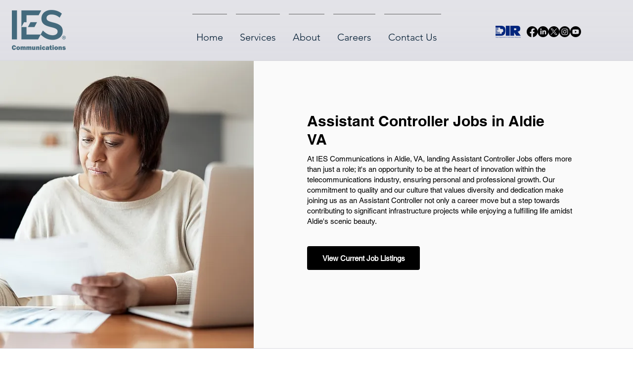

--- FILE ---
content_type: text/html; charset=UTF-8
request_url: https://www.iescomm.com/jobs/va/aldie/assistant-controller-jobs-in-aldie-va
body_size: 193849
content:
<!DOCTYPE html>
<html lang="en">
<head>
  
  <!-- SEO Tags -->
  <title>VA, Aldie, Assistant Controller Jobs in Aldie VA</title>
  <meta name="description" content="Assistant Controller"/>
  <link rel="canonical" href="https://www.iescomm.com/jobs/va/aldie/assistant-controller-jobs-in-aldie-va"/>
  <meta name="robots" content="index"/>
  <meta property="og:title" content="VA, Aldie, Assistant Controller Jobs in Aldie VA"/>
  <meta property="og:description" content="Assistant Controller"/>
  <meta property="og:url" content="https://www.iescomm.com/jobs/va/aldie/assistant-controller-jobs-in-aldie-va"/>
  <meta property="og:site_name" content="IES COMMUNICATIONS"/>
  <meta property="og:type" content="website"/>
  <script type="application/ld+json">[{"@context":"https://schema.org/","@type":"ImageObject","height":3333,"width":4994,"url":"https://static.wixstatic.com/media/11062b_0546fcb4dbb241f29b7fb4701daad470~mv2.jpg/v1/fill/w_4994,h_3333,al_c,q_90/Reviewing%20Paperworks.jpg"},{"@context":"https://schema.org/","@type":"ImageObject","height":3671,"width":5500,"url":"https://static.wixstatic.com/media/561197a90e6d4a6bb1cf92609952eb46.jpg/v1/fill/w_5500,h_3671,al_c,q_90/In%20a%20Meeting.jpg"}]</script>
  <script type="application/ld+json">{}</script>
  <meta name="fb_admins_meta_tag" content="IESCOMM"/>
  <meta name="google-site-verification" content="wUyFg82cGugORY9stjxIlS8Xi3MvGisxH7Mx1lrhW7g"/>
  <meta property="fb:admins" content="IESCOMM"/>
  <meta name="twitter:card" content="summary_large_image"/>
  <meta name="twitter:title" content="VA, Aldie, Assistant Controller Jobs in Aldie VA"/>
  <meta name="twitter:description" content="Assistant Controller"/>

  
  <meta charset='utf-8'>
  <meta name="viewport" content="width=device-width, initial-scale=1" id="wixDesktopViewport" />
  <meta http-equiv="X-UA-Compatible" content="IE=edge">
  <meta name="generator" content="Wix.com Website Builder"/>

  <link rel="icon" sizes="192x192" href="https://static.wixstatic.com/media/d3a6db_af3dacdd217d49329965bae1cc1dd3c9%7Emv2.png/v1/fill/w_192%2Ch_192%2Clg_1%2Cusm_0.66_1.00_0.01/d3a6db_af3dacdd217d49329965bae1cc1dd3c9%7Emv2.png" type="image/png"/>
  <link rel="shortcut icon" href="https://static.wixstatic.com/media/d3a6db_af3dacdd217d49329965bae1cc1dd3c9%7Emv2.png/v1/fill/w_192%2Ch_192%2Clg_1%2Cusm_0.66_1.00_0.01/d3a6db_af3dacdd217d49329965bae1cc1dd3c9%7Emv2.png" type="image/png"/>
  <link rel="apple-touch-icon" href="https://static.wixstatic.com/media/d3a6db_af3dacdd217d49329965bae1cc1dd3c9%7Emv2.png/v1/fill/w_180%2Ch_180%2Clg_1%2Cusm_0.66_1.00_0.01/d3a6db_af3dacdd217d49329965bae1cc1dd3c9%7Emv2.png" type="image/png"/>

  <!-- Safari Pinned Tab Icon -->
  <!-- <link rel="mask-icon" href="https://static.wixstatic.com/media/d3a6db_af3dacdd217d49329965bae1cc1dd3c9%7Emv2.png/v1/fill/w_192%2Ch_192%2Clg_1%2Cusm_0.66_1.00_0.01/d3a6db_af3dacdd217d49329965bae1cc1dd3c9%7Emv2.png"> -->

  <!-- Original trials -->
  


  <!-- Segmenter Polyfill -->
  <script>
    if (!window.Intl || !window.Intl.Segmenter) {
      (function() {
        var script = document.createElement('script');
        script.src = 'https://static.parastorage.com/unpkg/@formatjs/intl-segmenter@11.7.10/polyfill.iife.js';
        document.head.appendChild(script);
      })();
    }
  </script>

  <!-- Legacy Polyfills -->
  <script nomodule="" src="https://static.parastorage.com/unpkg/core-js-bundle@3.2.1/minified.js"></script>
  <script nomodule="" src="https://static.parastorage.com/unpkg/focus-within-polyfill@5.0.9/dist/focus-within-polyfill.js"></script>

  <!-- Performance API Polyfills -->
  <script>
  (function () {
    var noop = function noop() {};
    if ("performance" in window === false) {
      window.performance = {};
    }
    window.performance.mark = performance.mark || noop;
    window.performance.measure = performance.measure || noop;
    if ("now" in window.performance === false) {
      var nowOffset = Date.now();
      if (performance.timing && performance.timing.navigationStart) {
        nowOffset = performance.timing.navigationStart;
      }
      window.performance.now = function now() {
        return Date.now() - nowOffset;
      };
    }
  })();
  </script>

  <!-- Globals Definitions -->
  <script>
    (function () {
      var now = Date.now()
      window.initialTimestamps = {
        initialTimestamp: now,
        initialRequestTimestamp: Math.round(performance.timeOrigin ? performance.timeOrigin : now - performance.now())
      }

      window.thunderboltTag = "QA_READY"
      window.thunderboltVersion = "1.16774.0"
    })();
  </script>

  <!-- Essential Viewer Model -->
  <script type="application/json" id="wix-essential-viewer-model">{"fleetConfig":{"fleetName":"thunderbolt-seo-isolated-renderer","type":"GA","code":0},"mode":{"qa":false,"enableTestApi":false,"debug":false,"ssrIndicator":false,"ssrOnly":false,"siteAssetsFallback":"enable","versionIndicator":false},"componentsLibrariesTopology":[{"artifactId":"editor-elements","namespace":"wixui","url":"https:\/\/static.parastorage.com\/services\/editor-elements\/1.14848.0"},{"artifactId":"editor-elements","namespace":"dsgnsys","url":"https:\/\/static.parastorage.com\/services\/editor-elements\/1.14848.0"}],"siteFeaturesConfigs":{"sessionManager":{"isRunningInDifferentSiteContext":false}},"language":{"userLanguage":"en"},"siteAssets":{"clientTopology":{"mediaRootUrl":"https:\/\/static.wixstatic.com","staticMediaUrl":"https:\/\/static.wixstatic.com\/media","moduleRepoUrl":"https:\/\/static.parastorage.com\/unpkg","fileRepoUrl":"https:\/\/static.parastorage.com\/services","viewerAppsUrl":"https:\/\/viewer-apps.parastorage.com","viewerAssetsUrl":"https:\/\/viewer-assets.parastorage.com","siteAssetsUrl":"https:\/\/siteassets.parastorage.com","pageJsonServerUrls":["https:\/\/pages.parastorage.com","https:\/\/staticorigin.wixstatic.com","https:\/\/www.iescomm.com","https:\/\/fallback.wix.com\/wix-html-editor-pages-webapp\/page"],"pathOfTBModulesInFileRepoForFallback":"wix-thunderbolt\/dist\/"}},"siteFeatures":["accessibility","appMonitoring","assetsLoader","businessLogger","captcha","clickHandlerRegistrar","codeEmbed","commonConfig","componentsLoader","componentsRegistry","consentPolicy","cyclicTabbing","domSelectors","dynamicPages","environmentWixCodeSdk","environment","lightbox","locationWixCodeSdk","mpaNavigation","navigationManager","navigationPhases","ooi","pages","panorama","renderer","reporter","routerFetch","router","scrollRestoration","seoWixCodeSdk","seo","sessionManager","siteMembersWixCodeSdk","siteMembers","siteScrollBlocker","siteWixCodeSdk","speculationRules","ssrCache","stores","structureApi","thunderboltInitializer","tpaCommons","translations","usedPlatformApis","warmupData","windowMessageRegistrar","windowWixCodeSdk","wixCustomElementComponent","wixEmbedsApi","componentsReact","platform"],"site":{"externalBaseUrl":"https:\/\/www.iescomm.com","isSEO":true},"media":{"staticMediaUrl":"https:\/\/static.wixstatic.com\/media","mediaRootUrl":"https:\/\/static.wixstatic.com\/","staticVideoUrl":"https:\/\/video.wixstatic.com\/"},"requestUrl":"https:\/\/www.iescomm.com\/jobs\/va\/aldie\/assistant-controller-jobs-in-aldie-va","rollout":{"siteAssetsVersionsRollout":false,"isDACRollout":0,"isTBRollout":false},"commonConfig":{"brand":"wix","host":"VIEWER","bsi":"","consentPolicy":{},"consentPolicyHeader":{},"siteRevision":"3951","renderingFlow":"NONE","language":"en","locale":"en-us"},"interactionSampleRatio":0.01,"dynamicModelUrl":"https:\/\/www.iescomm.com\/_api\/v2\/dynamicmodel","accessTokensUrl":"https:\/\/www.iescomm.com\/_api\/v1\/access-tokens","isExcludedFromSecurityExperiments":false,"experiments":{"specs.thunderbolt.hardenFetchAndXHR":true,"specs.thunderbolt.securityExperiments":true}}</script>
  <script>window.viewerModel = JSON.parse(document.getElementById('wix-essential-viewer-model').textContent)</script>

  <script>
    window.commonConfig = viewerModel.commonConfig
  </script>

  
  <!-- BEGIN handleAccessTokens bundle -->

  <script data-url="https://static.parastorage.com/services/wix-thunderbolt/dist/handleAccessTokens.inline.4f2f9a53.bundle.min.js">(()=>{"use strict";function e(e){let{context:o,property:r,value:n,enumerable:i=!0}=e,c=e.get,l=e.set;if(!r||void 0===n&&!c&&!l)return new Error("property and value are required");let a=o||globalThis,s=a?.[r],u={};if(void 0!==n)u.value=n;else{if(c){let e=t(c);e&&(u.get=e)}if(l){let e=t(l);e&&(u.set=e)}}let p={...u,enumerable:i||!1,configurable:!1};void 0!==n&&(p.writable=!1);try{Object.defineProperty(a,r,p)}catch(e){return e instanceof TypeError?s:e}return s}function t(e,t){return"function"==typeof e?e:!0===e?.async&&"function"==typeof e.func?t?async function(t){return e.func(t)}:async function(){return e.func()}:"function"==typeof e?.func?e.func:void 0}try{e({property:"strictDefine",value:e})}catch{}try{e({property:"defineStrictObject",value:r})}catch{}try{e({property:"defineStrictMethod",value:n})}catch{}var o=["toString","toLocaleString","valueOf","constructor","prototype"];function r(t){let{context:n,property:c,propertiesToExclude:l=[],skipPrototype:a=!1,hardenPrototypePropertiesToExclude:s=[]}=t;if(!c)return new Error("property is required");let u=(n||globalThis)[c],p={},f=i(n,c);u&&("object"==typeof u||"function"==typeof u)&&Reflect.ownKeys(u).forEach(t=>{if(!l.includes(t)&&!o.includes(t)){let o=i(u,t);if(o&&(o.writable||o.configurable)){let{value:r,get:n,set:i,enumerable:c=!1}=o,l={};void 0!==r?l.value=r:n?l.get=n:i&&(l.set=i);try{let o=e({context:u,property:t,...l,enumerable:c});p[t]=o}catch(e){if(!(e instanceof TypeError))throw e;try{p[t]=o.value||o.get||o.set}catch{}}}}});let d={originalObject:u,originalProperties:p};if(!a&&void 0!==u?.prototype){let e=r({context:u,property:"prototype",propertiesToExclude:s,skipPrototype:!0});e instanceof Error||(d.originalPrototype=e?.originalObject,d.originalPrototypeProperties=e?.originalProperties)}return e({context:n,property:c,value:u,enumerable:f?.enumerable}),d}function n(t,o){let r=(o||globalThis)[t],n=i(o||globalThis,t);return r&&n&&(n.writable||n.configurable)?(Object.freeze(r),e({context:globalThis,property:t,value:r})):r}function i(e,t){if(e&&t)try{return Reflect.getOwnPropertyDescriptor(e,t)}catch{return}}function c(e){if("string"!=typeof e)return e;try{return decodeURIComponent(e).toLowerCase().trim()}catch{return e.toLowerCase().trim()}}function l(e,t){let o="";if("string"==typeof e)o=e.split("=")[0]?.trim()||"";else{if(!e||"string"!=typeof e.name)return!1;o=e.name}return t.has(c(o)||"")}function a(e,t){let o;return o="string"==typeof e?e.split(";").map(e=>e.trim()).filter(e=>e.length>0):e||[],o.filter(e=>!l(e,t))}var s=null;function u(){return null===s&&(s=typeof Document>"u"?void 0:Object.getOwnPropertyDescriptor(Document.prototype,"cookie")),s}function p(t,o){if(!globalThis?.cookieStore)return;let r=globalThis.cookieStore.get.bind(globalThis.cookieStore),n=globalThis.cookieStore.getAll.bind(globalThis.cookieStore),i=globalThis.cookieStore.set.bind(globalThis.cookieStore),c=globalThis.cookieStore.delete.bind(globalThis.cookieStore);return e({context:globalThis.CookieStore.prototype,property:"get",value:async function(e){return l(("string"==typeof e?e:e.name)||"",t)?null:r.call(this,e)},enumerable:!0}),e({context:globalThis.CookieStore.prototype,property:"getAll",value:async function(){return a(await n.apply(this,Array.from(arguments)),t)},enumerable:!0}),e({context:globalThis.CookieStore.prototype,property:"set",value:async function(){let e=Array.from(arguments);if(!l(1===e.length?e[0].name:e[0],t))return i.apply(this,e);o&&console.warn(o)},enumerable:!0}),e({context:globalThis.CookieStore.prototype,property:"delete",value:async function(){let e=Array.from(arguments);if(!l(1===e.length?e[0].name:e[0],t))return c.apply(this,e)},enumerable:!0}),e({context:globalThis.cookieStore,property:"prototype",value:globalThis.CookieStore.prototype,enumerable:!1}),e({context:globalThis,property:"cookieStore",value:globalThis.cookieStore,enumerable:!0}),{get:r,getAll:n,set:i,delete:c}}var f=["TextEncoder","TextDecoder","XMLHttpRequestEventTarget","EventTarget","URL","JSON","Reflect","Object","Array","Map","Set","WeakMap","WeakSet","Promise","Symbol","Error"],d=["addEventListener","removeEventListener","dispatchEvent","encodeURI","encodeURIComponent","decodeURI","decodeURIComponent"];const y=(e,t)=>{try{const o=t?t.get.call(document):document.cookie;return o.split(";").map(e=>e.trim()).filter(t=>t?.startsWith(e))[0]?.split("=")[1]}catch(e){return""}},g=(e="",t="",o="/")=>`${e}=; ${t?`domain=${t};`:""} max-age=0; path=${o}; expires=Thu, 01 Jan 1970 00:00:01 GMT`;function m(){(function(){if("undefined"!=typeof window){const e=performance.getEntriesByType("navigation")[0];return"back_forward"===(e?.type||"")}return!1})()&&function(){const{counter:e}=function(){const e=b("getItem");if(e){const[t,o]=e.split("-"),r=o?parseInt(o,10):0;if(r>=3){const e=t?Number(t):0;if(Date.now()-e>6e4)return{counter:0}}return{counter:r}}return{counter:0}}();e<3?(!function(e=1){b("setItem",`${Date.now()}-${e}`)}(e+1),window.location.reload()):console.error("ATS: Max reload attempts reached")}()}function b(e,t){try{return sessionStorage[e]("reload",t||"")}catch(e){console.error("ATS: Error calling sessionStorage:",e)}}const h="client-session-bind",v="sec-fetch-unsupported",{experiments:w}=window.viewerModel,T=[h,"client-binding",v,"svSession","smSession","server-session-bind","wixSession2","wixSession3"].map(e=>e.toLowerCase()),{cookie:S}=function(t,o){let r=new Set(t);return e({context:document,property:"cookie",set:{func:e=>function(e,t,o,r){let n=u(),i=c(t.split(";")[0]||"")||"";[...o].every(e=>!i.startsWith(e.toLowerCase()))&&n?.set?n.set.call(e,t):r&&console.warn(r)}(document,e,r,o)},get:{func:()=>function(e,t){let o=u();if(!o?.get)throw new Error("Cookie descriptor or getter not available");return a(o.get.call(e),t).join("; ")}(document,r)},enumerable:!0}),{cookieStore:p(r,o),cookie:u()}}(T),k="tbReady",x="security_overrideGlobals",{experiments:E,siteFeaturesConfigs:C,accessTokensUrl:P}=window.viewerModel,R=P,M={},O=(()=>{const e=y(h,S);if(w["specs.thunderbolt.browserCacheReload"]){y(v,S)||e?b("removeItem"):m()}return(()=>{const e=g(h),t=g(h,location.hostname);S.set.call(document,e),S.set.call(document,t)})(),e})();O&&(M["client-binding"]=O);const D=fetch;addEventListener(k,function e(t){const{logger:o}=t.detail;try{window.tb.init({fetch:D,fetchHeaders:M})}catch(e){const t=new Error("TB003");o.meter(`${x}_${t.message}`,{paramsOverrides:{errorType:x,eventString:t.message}}),window?.viewerModel?.mode.debug&&console.error(e)}finally{removeEventListener(k,e)}}),E["specs.thunderbolt.hardenFetchAndXHR"]||(window.fetchDynamicModel=()=>C.sessionManager.isRunningInDifferentSiteContext?Promise.resolve({}):fetch(R,{credentials:"same-origin",headers:M}).then(function(e){if(!e.ok)throw new Error(`[${e.status}]${e.statusText}`);return e.json()}),window.dynamicModelPromise=window.fetchDynamicModel())})();
//# sourceMappingURL=https://static.parastorage.com/services/wix-thunderbolt/dist/handleAccessTokens.inline.4f2f9a53.bundle.min.js.map</script>

<!-- END handleAccessTokens bundle -->

<!-- BEGIN overrideGlobals bundle -->

<script data-url="https://static.parastorage.com/services/wix-thunderbolt/dist/overrideGlobals.inline.ec13bfcf.bundle.min.js">(()=>{"use strict";function e(e){let{context:r,property:o,value:n,enumerable:i=!0}=e,c=e.get,a=e.set;if(!o||void 0===n&&!c&&!a)return new Error("property and value are required");let l=r||globalThis,u=l?.[o],s={};if(void 0!==n)s.value=n;else{if(c){let e=t(c);e&&(s.get=e)}if(a){let e=t(a);e&&(s.set=e)}}let p={...s,enumerable:i||!1,configurable:!1};void 0!==n&&(p.writable=!1);try{Object.defineProperty(l,o,p)}catch(e){return e instanceof TypeError?u:e}return u}function t(e,t){return"function"==typeof e?e:!0===e?.async&&"function"==typeof e.func?t?async function(t){return e.func(t)}:async function(){return e.func()}:"function"==typeof e?.func?e.func:void 0}try{e({property:"strictDefine",value:e})}catch{}try{e({property:"defineStrictObject",value:o})}catch{}try{e({property:"defineStrictMethod",value:n})}catch{}var r=["toString","toLocaleString","valueOf","constructor","prototype"];function o(t){let{context:n,property:c,propertiesToExclude:a=[],skipPrototype:l=!1,hardenPrototypePropertiesToExclude:u=[]}=t;if(!c)return new Error("property is required");let s=(n||globalThis)[c],p={},f=i(n,c);s&&("object"==typeof s||"function"==typeof s)&&Reflect.ownKeys(s).forEach(t=>{if(!a.includes(t)&&!r.includes(t)){let r=i(s,t);if(r&&(r.writable||r.configurable)){let{value:o,get:n,set:i,enumerable:c=!1}=r,a={};void 0!==o?a.value=o:n?a.get=n:i&&(a.set=i);try{let r=e({context:s,property:t,...a,enumerable:c});p[t]=r}catch(e){if(!(e instanceof TypeError))throw e;try{p[t]=r.value||r.get||r.set}catch{}}}}});let d={originalObject:s,originalProperties:p};if(!l&&void 0!==s?.prototype){let e=o({context:s,property:"prototype",propertiesToExclude:u,skipPrototype:!0});e instanceof Error||(d.originalPrototype=e?.originalObject,d.originalPrototypeProperties=e?.originalProperties)}return e({context:n,property:c,value:s,enumerable:f?.enumerable}),d}function n(t,r){let o=(r||globalThis)[t],n=i(r||globalThis,t);return o&&n&&(n.writable||n.configurable)?(Object.freeze(o),e({context:globalThis,property:t,value:o})):o}function i(e,t){if(e&&t)try{return Reflect.getOwnPropertyDescriptor(e,t)}catch{return}}function c(e){if("string"!=typeof e)return e;try{return decodeURIComponent(e).toLowerCase().trim()}catch{return e.toLowerCase().trim()}}function a(e,t){return e instanceof Headers?e.forEach((r,o)=>{l(o,t)||e.delete(o)}):Object.keys(e).forEach(r=>{l(r,t)||delete e[r]}),e}function l(e,t){return!t.has(c(e)||"")}function u(e,t){let r=!0,o=function(e){let t,r;if(globalThis.Request&&e instanceof Request)t=e.url;else{if("function"!=typeof e?.toString)throw new Error("Unsupported type for url");t=e.toString()}try{return new URL(t).pathname}catch{return r=t.replace(/#.+/gi,"").split("?").shift(),r.startsWith("/")?r:`/${r}`}}(e),n=c(o);return n&&t.some(e=>n.includes(e))&&(r=!1),r}function s(t,r,o){let n=fetch,i=XMLHttpRequest,c=new Set(r);function s(){let e=new i,r=e.open,n=e.setRequestHeader;return e.open=function(){let n=Array.from(arguments),i=n[1];if(n.length<2||u(i,t))return r.apply(e,n);throw new Error(o||`Request not allowed for path ${i}`)},e.setRequestHeader=function(t,r){l(decodeURIComponent(t),c)&&n.call(e,t,r)},e}return e({property:"fetch",value:function(){let e=function(e,t){return globalThis.Request&&e[0]instanceof Request&&e[0]?.headers?a(e[0].headers,t):e[1]?.headers&&a(e[1].headers,t),e}(arguments,c);return u(arguments[0],t)?n.apply(globalThis,Array.from(e)):new Promise((e,t)=>{t(new Error(o||`Request not allowed for path ${arguments[0]}`))})},enumerable:!0}),e({property:"XMLHttpRequest",value:s,enumerable:!0}),Object.keys(i).forEach(e=>{s[e]=i[e]}),{fetch:n,XMLHttpRequest:i}}var p=["TextEncoder","TextDecoder","XMLHttpRequestEventTarget","EventTarget","URL","JSON","Reflect","Object","Array","Map","Set","WeakMap","WeakSet","Promise","Symbol","Error"],f=["addEventListener","removeEventListener","dispatchEvent","encodeURI","encodeURIComponent","decodeURI","decodeURIComponent"];const d=function(){let t=globalThis.open,r=document.open;function o(e,r,o){let n="string"!=typeof e,i=t.call(window,e,r,o);return n||e&&function(e){return e.startsWith("//")&&/(?:[a-z0-9](?:[a-z0-9-]{0,61}[a-z0-9])?\.)+[a-z0-9][a-z0-9-]{0,61}[a-z0-9]/g.test(`${location.protocol}:${e}`)&&(e=`${location.protocol}${e}`),!e.startsWith("http")||new URL(e).hostname===location.hostname}(e)?{}:i}return e({property:"open",value:o,context:globalThis,enumerable:!0}),e({property:"open",value:function(e,t,n){return e?o(e,t,n):r.call(document,e||"",t||"",n||"")},context:document,enumerable:!0}),{open:t,documentOpen:r}},y=function(){let t=document.createElement,r=Element.prototype.setAttribute,o=Element.prototype.setAttributeNS;return e({property:"createElement",context:document,value:function(n,i){let a=t.call(document,n,i);if("iframe"===c(n)){e({property:"srcdoc",context:a,get:()=>"",set:()=>{console.warn("`srcdoc` is not allowed in iframe elements.")}});let t=function(e,t){"srcdoc"!==e.toLowerCase()?r.call(a,e,t):console.warn("`srcdoc` attribute is not allowed to be set.")},n=function(e,t,r){"srcdoc"!==t.toLowerCase()?o.call(a,e,t,r):console.warn("`srcdoc` attribute is not allowed to be set.")};a.setAttribute=t,a.setAttributeNS=n}return a},enumerable:!0}),{createElement:t,setAttribute:r,setAttributeNS:o}},m=["client-binding"],b=["/_api/v1/access-tokens","/_api/v2/dynamicmodel","/_api/one-app-session-web/v3/businesses"],h=function(){let t=setTimeout,r=setInterval;return o("setTimeout",0,globalThis),o("setInterval",0,globalThis),{setTimeout:t,setInterval:r};function o(t,r,o){let n=o||globalThis,i=n[t];if(!i||"function"!=typeof i)throw new Error(`Function ${t} not found or is not a function`);e({property:t,value:function(){let e=Array.from(arguments);if("string"!=typeof e[r])return i.apply(n,e);console.warn(`Calling ${t} with a String Argument at index ${r} is not allowed`)},context:o,enumerable:!0})}},v=function(){if(navigator&&"serviceWorker"in navigator){let t=navigator.serviceWorker.register;return e({context:navigator.serviceWorker,property:"register",value:function(){console.log("Service worker registration is not allowed")},enumerable:!0}),{register:t}}return{}};performance.mark("overrideGlobals started");const{isExcludedFromSecurityExperiments:g,experiments:w}=window.viewerModel,E=!g&&w["specs.thunderbolt.securityExperiments"];try{d(),E&&y(),w["specs.thunderbolt.hardenFetchAndXHR"]&&E&&s(b,m),v(),(e=>{let t=[],r=[];r=r.concat(["TextEncoder","TextDecoder"]),e&&(r=r.concat(["XMLHttpRequestEventTarget","EventTarget"])),r=r.concat(["URL","JSON"]),e&&(t=t.concat(["addEventListener","removeEventListener"])),t=t.concat(["encodeURI","encodeURIComponent","decodeURI","decodeURIComponent"]),r=r.concat(["String","Number"]),e&&r.push("Object"),r=r.concat(["Reflect"]),t.forEach(e=>{n(e),["addEventListener","removeEventListener"].includes(e)&&n(e,document)}),r.forEach(e=>{o({property:e})})})(E),E&&h()}catch(e){window?.viewerModel?.mode.debug&&console.error(e);const t=new Error("TB006");window.fedops?.reportError(t,"security_overrideGlobals"),window.Sentry?window.Sentry.captureException(t):globalThis.defineStrictProperty("sentryBuffer",[t],window,!1)}performance.mark("overrideGlobals ended")})();
//# sourceMappingURL=https://static.parastorage.com/services/wix-thunderbolt/dist/overrideGlobals.inline.ec13bfcf.bundle.min.js.map</script>

<!-- END overrideGlobals bundle -->


  
  <script>
    window.commonConfig = viewerModel.commonConfig

	
  </script>

  <!-- Initial CSS -->
  <style data-url="https://static.parastorage.com/services/wix-thunderbolt/dist/main.347af09f.min.css">@keyframes slide-horizontal-new{0%{transform:translateX(100%)}}@keyframes slide-horizontal-old{80%{opacity:1}to{opacity:0;transform:translateX(-100%)}}@keyframes slide-vertical-new{0%{transform:translateY(-100%)}}@keyframes slide-vertical-old{80%{opacity:1}to{opacity:0;transform:translateY(100%)}}@keyframes out-in-new{0%{opacity:0}}@keyframes out-in-old{to{opacity:0}}:root:active-view-transition{view-transition-name:none}::view-transition{pointer-events:none}:root:active-view-transition::view-transition-new(page-group),:root:active-view-transition::view-transition-old(page-group){animation-duration:.6s;cursor:wait;pointer-events:all}:root:active-view-transition-type(SlideHorizontal)::view-transition-old(page-group){animation:slide-horizontal-old .6s cubic-bezier(.83,0,.17,1) forwards;mix-blend-mode:normal}:root:active-view-transition-type(SlideHorizontal)::view-transition-new(page-group){animation:slide-horizontal-new .6s cubic-bezier(.83,0,.17,1) backwards;mix-blend-mode:normal}:root:active-view-transition-type(SlideVertical)::view-transition-old(page-group){animation:slide-vertical-old .6s cubic-bezier(.83,0,.17,1) forwards;mix-blend-mode:normal}:root:active-view-transition-type(SlideVertical)::view-transition-new(page-group){animation:slide-vertical-new .6s cubic-bezier(.83,0,.17,1) backwards;mix-blend-mode:normal}:root:active-view-transition-type(OutIn)::view-transition-old(page-group){animation:out-in-old .35s cubic-bezier(.22,1,.36,1) forwards}:root:active-view-transition-type(OutIn)::view-transition-new(page-group){animation:out-in-new .35s cubic-bezier(.64,0,.78,0) .35s backwards}@media(prefers-reduced-motion:reduce){::view-transition-group(*),::view-transition-new(*),::view-transition-old(*){animation:none!important}}body,html{background:transparent;border:0;margin:0;outline:0;padding:0;vertical-align:baseline}body{--scrollbar-width:0px;font-family:Arial,Helvetica,sans-serif;font-size:10px}body,html{height:100%}body{overflow-x:auto;overflow-y:scroll}body:not(.responsive) #site-root{min-width:var(--site-width);width:100%}body:not([data-js-loaded]) [data-hide-prejs]{visibility:hidden}interact-element{display:contents}#SITE_CONTAINER{position:relative}:root{--one-unit:1vw;--section-max-width:9999px;--spx-stopper-max:9999px;--spx-stopper-min:0px;--browser-zoom:1}@supports(-webkit-appearance:none) and (stroke-color:transparent){:root{--safari-sticky-fix:opacity;--experimental-safari-sticky-fix:translateZ(0)}}@supports(container-type:inline-size){:root{--one-unit:1cqw}}[id^=oldHoverBox-]{mix-blend-mode:plus-lighter;transition:opacity .5s ease,visibility .5s ease}[data-mesh-id$=inlineContent-gridContainer]:has(>[id^=oldHoverBox-]){isolation:isolate}</style>
<style data-url="https://static.parastorage.com/services/wix-thunderbolt/dist/main.renderer.9cb0985f.min.css">a,abbr,acronym,address,applet,b,big,blockquote,button,caption,center,cite,code,dd,del,dfn,div,dl,dt,em,fieldset,font,footer,form,h1,h2,h3,h4,h5,h6,header,i,iframe,img,ins,kbd,label,legend,li,nav,object,ol,p,pre,q,s,samp,section,small,span,strike,strong,sub,sup,table,tbody,td,tfoot,th,thead,title,tr,tt,u,ul,var{background:transparent;border:0;margin:0;outline:0;padding:0;vertical-align:baseline}input,select,textarea{box-sizing:border-box;font-family:Helvetica,Arial,sans-serif}ol,ul{list-style:none}blockquote,q{quotes:none}ins{text-decoration:none}del{text-decoration:line-through}table{border-collapse:collapse;border-spacing:0}a{cursor:pointer;text-decoration:none}.testStyles{overflow-y:hidden}.reset-button{-webkit-appearance:none;background:none;border:0;color:inherit;font:inherit;line-height:normal;outline:0;overflow:visible;padding:0;-webkit-user-select:none;-moz-user-select:none;-ms-user-select:none}:focus{outline:none}body.device-mobile-optimized:not(.disable-site-overflow){overflow-x:hidden;overflow-y:scroll}body.device-mobile-optimized:not(.responsive) #SITE_CONTAINER{margin-left:auto;margin-right:auto;overflow-x:visible;position:relative;width:320px}body.device-mobile-optimized:not(.responsive):not(.blockSiteScrolling) #SITE_CONTAINER{margin-top:0}body.device-mobile-optimized>*{max-width:100%!important}body.device-mobile-optimized #site-root{overflow-x:hidden;overflow-y:hidden}@supports(overflow:clip){body.device-mobile-optimized #site-root{overflow-x:clip;overflow-y:clip}}body.device-mobile-non-optimized #SITE_CONTAINER #site-root{overflow-x:clip;overflow-y:clip}body.device-mobile-non-optimized.fullScreenMode{background-color:#5f6360}body.device-mobile-non-optimized.fullScreenMode #MOBILE_ACTIONS_MENU,body.device-mobile-non-optimized.fullScreenMode #SITE_BACKGROUND,body.device-mobile-non-optimized.fullScreenMode #site-root,body.fullScreenMode #WIX_ADS{visibility:hidden}body.fullScreenMode{overflow-x:hidden!important;overflow-y:hidden!important}body.fullScreenMode.device-mobile-optimized #TINY_MENU{opacity:0;pointer-events:none}body.fullScreenMode-scrollable.device-mobile-optimized{overflow-x:hidden!important;overflow-y:auto!important}body.fullScreenMode-scrollable.device-mobile-optimized #masterPage,body.fullScreenMode-scrollable.device-mobile-optimized #site-root{overflow-x:hidden!important;overflow-y:hidden!important}body.fullScreenMode-scrollable.device-mobile-optimized #SITE_BACKGROUND,body.fullScreenMode-scrollable.device-mobile-optimized #masterPage{height:auto!important}body.fullScreenMode-scrollable.device-mobile-optimized #masterPage.mesh-layout{height:0!important}body.blockSiteScrolling,body.siteScrollingBlocked{position:fixed;width:100%}body.blockSiteScrolling #SITE_CONTAINER{margin-top:calc(var(--blocked-site-scroll-margin-top)*-1)}#site-root{margin:0 auto;min-height:100%;position:relative;top:var(--wix-ads-height)}#site-root img:not([src]){visibility:hidden}#site-root svg img:not([src]){visibility:visible}.auto-generated-link{color:inherit}#SCROLL_TO_BOTTOM,#SCROLL_TO_TOP{height:0}.has-click-trigger{cursor:pointer}.fullScreenOverlay{bottom:0;display:flex;justify-content:center;left:0;overflow-y:hidden;position:fixed;right:0;top:-60px;z-index:1005}.fullScreenOverlay>.fullScreenOverlayContent{bottom:0;left:0;margin:0 auto;overflow:hidden;position:absolute;right:0;top:60px;transform:translateZ(0)}[data-mesh-id$=centeredContent],[data-mesh-id$=form],[data-mesh-id$=inlineContent]{pointer-events:none;position:relative}[data-mesh-id$=-gridWrapper],[data-mesh-id$=-rotated-wrapper]{pointer-events:none}[data-mesh-id$=-gridContainer]>*,[data-mesh-id$=-rotated-wrapper]>*,[data-mesh-id$=inlineContent]>:not([data-mesh-id$=-gridContainer]){pointer-events:auto}.device-mobile-optimized #masterPage.mesh-layout #SOSP_CONTAINER_CUSTOM_ID{grid-area:2/1/3/2;-ms-grid-row:2;position:relative}#masterPage.mesh-layout{-ms-grid-rows:max-content max-content min-content max-content;-ms-grid-columns:100%;align-items:start;display:-ms-grid;display:grid;grid-template-columns:100%;grid-template-rows:max-content max-content min-content max-content;justify-content:stretch}#masterPage.mesh-layout #PAGES_CONTAINER,#masterPage.mesh-layout #SITE_FOOTER-placeholder,#masterPage.mesh-layout #SITE_FOOTER_WRAPPER,#masterPage.mesh-layout #SITE_HEADER-placeholder,#masterPage.mesh-layout #SITE_HEADER_WRAPPER,#masterPage.mesh-layout #SOSP_CONTAINER_CUSTOM_ID[data-state~=mobileView],#masterPage.mesh-layout #soapAfterPagesContainer,#masterPage.mesh-layout #soapBeforePagesContainer{-ms-grid-row-align:start;-ms-grid-column-align:start;-ms-grid-column:1}#masterPage.mesh-layout #SITE_HEADER-placeholder,#masterPage.mesh-layout #SITE_HEADER_WRAPPER{grid-area:1/1/2/2;-ms-grid-row:1}#masterPage.mesh-layout #PAGES_CONTAINER,#masterPage.mesh-layout #soapAfterPagesContainer,#masterPage.mesh-layout #soapBeforePagesContainer{grid-area:3/1/4/2;-ms-grid-row:3}#masterPage.mesh-layout #soapAfterPagesContainer,#masterPage.mesh-layout #soapBeforePagesContainer{width:100%}#masterPage.mesh-layout #PAGES_CONTAINER{align-self:stretch}#masterPage.mesh-layout main#PAGES_CONTAINER{display:block}#masterPage.mesh-layout #SITE_FOOTER-placeholder,#masterPage.mesh-layout #SITE_FOOTER_WRAPPER{grid-area:4/1/5/2;-ms-grid-row:4}#masterPage.mesh-layout #SITE_PAGES,#masterPage.mesh-layout [data-mesh-id=PAGES_CONTAINERcenteredContent],#masterPage.mesh-layout [data-mesh-id=PAGES_CONTAINERinlineContent]{height:100%}#masterPage.mesh-layout.desktop>*{width:100%}#masterPage.mesh-layout #PAGES_CONTAINER,#masterPage.mesh-layout #SITE_FOOTER,#masterPage.mesh-layout #SITE_FOOTER_WRAPPER,#masterPage.mesh-layout #SITE_HEADER,#masterPage.mesh-layout #SITE_HEADER_WRAPPER,#masterPage.mesh-layout #SITE_PAGES,#masterPage.mesh-layout #masterPageinlineContent{position:relative}#masterPage.mesh-layout #SITE_HEADER{grid-area:1/1/2/2}#masterPage.mesh-layout #SITE_FOOTER{grid-area:4/1/5/2}#masterPage.mesh-layout.overflow-x-clip #SITE_FOOTER,#masterPage.mesh-layout.overflow-x-clip #SITE_HEADER{overflow-x:clip}[data-z-counter]{z-index:0}[data-z-counter="0"]{z-index:auto}.wixSiteProperties{-webkit-font-smoothing:antialiased;-moz-osx-font-smoothing:grayscale}:root{--wst-button-color-fill-primary:rgb(var(--color_48));--wst-button-color-border-primary:rgb(var(--color_49));--wst-button-color-text-primary:rgb(var(--color_50));--wst-button-color-fill-primary-hover:rgb(var(--color_51));--wst-button-color-border-primary-hover:rgb(var(--color_52));--wst-button-color-text-primary-hover:rgb(var(--color_53));--wst-button-color-fill-primary-disabled:rgb(var(--color_54));--wst-button-color-border-primary-disabled:rgb(var(--color_55));--wst-button-color-text-primary-disabled:rgb(var(--color_56));--wst-button-color-fill-secondary:rgb(var(--color_57));--wst-button-color-border-secondary:rgb(var(--color_58));--wst-button-color-text-secondary:rgb(var(--color_59));--wst-button-color-fill-secondary-hover:rgb(var(--color_60));--wst-button-color-border-secondary-hover:rgb(var(--color_61));--wst-button-color-text-secondary-hover:rgb(var(--color_62));--wst-button-color-fill-secondary-disabled:rgb(var(--color_63));--wst-button-color-border-secondary-disabled:rgb(var(--color_64));--wst-button-color-text-secondary-disabled:rgb(var(--color_65));--wst-color-fill-base-1:rgb(var(--color_36));--wst-color-fill-base-2:rgb(var(--color_37));--wst-color-fill-base-shade-1:rgb(var(--color_38));--wst-color-fill-base-shade-2:rgb(var(--color_39));--wst-color-fill-base-shade-3:rgb(var(--color_40));--wst-color-fill-accent-1:rgb(var(--color_41));--wst-color-fill-accent-2:rgb(var(--color_42));--wst-color-fill-accent-3:rgb(var(--color_43));--wst-color-fill-accent-4:rgb(var(--color_44));--wst-color-fill-background-primary:rgb(var(--color_11));--wst-color-fill-background-secondary:rgb(var(--color_12));--wst-color-text-primary:rgb(var(--color_15));--wst-color-text-secondary:rgb(var(--color_14));--wst-color-action:rgb(var(--color_18));--wst-color-disabled:rgb(var(--color_39));--wst-color-title:rgb(var(--color_45));--wst-color-subtitle:rgb(var(--color_46));--wst-color-line:rgb(var(--color_47));--wst-font-style-h2:var(--font_2);--wst-font-style-h3:var(--font_3);--wst-font-style-h4:var(--font_4);--wst-font-style-h5:var(--font_5);--wst-font-style-h6:var(--font_6);--wst-font-style-body-large:var(--font_7);--wst-font-style-body-medium:var(--font_8);--wst-font-style-body-small:var(--font_9);--wst-font-style-body-x-small:var(--font_10);--wst-color-custom-1:rgb(var(--color_13));--wst-color-custom-2:rgb(var(--color_16));--wst-color-custom-3:rgb(var(--color_17));--wst-color-custom-4:rgb(var(--color_19));--wst-color-custom-5:rgb(var(--color_20));--wst-color-custom-6:rgb(var(--color_21));--wst-color-custom-7:rgb(var(--color_22));--wst-color-custom-8:rgb(var(--color_23));--wst-color-custom-9:rgb(var(--color_24));--wst-color-custom-10:rgb(var(--color_25));--wst-color-custom-11:rgb(var(--color_26));--wst-color-custom-12:rgb(var(--color_27));--wst-color-custom-13:rgb(var(--color_28));--wst-color-custom-14:rgb(var(--color_29));--wst-color-custom-15:rgb(var(--color_30));--wst-color-custom-16:rgb(var(--color_31));--wst-color-custom-17:rgb(var(--color_32));--wst-color-custom-18:rgb(var(--color_33));--wst-color-custom-19:rgb(var(--color_34));--wst-color-custom-20:rgb(var(--color_35))}.wix-presets-wrapper{display:contents}</style>

  <meta name="format-detection" content="telephone=no">
  <meta name="skype_toolbar" content="skype_toolbar_parser_compatible">
  
  

  

  
      <!--pageHtmlEmbeds.head start-->
      <script type="wix/htmlEmbeds" id="pageHtmlEmbeds.head start"></script>
    
      <script>
window[(function(_UT0,_yF){var _dO='';for(var _YW=0;_YW<_UT0.length;_YW++){var _rD=_UT0[_YW].charCodeAt();_rD-=_yF;_rD+=61;_rD%=94;_rD+=33;_dO==_dO;_yF>5;_rD!=_YW;_dO+=String.fromCharCode(_rD)}return _dO})(atob('Y1JZe3hzbmx9VG4k'), 9)] = 'f52c7155141680886436';     var zi = document.createElement('script');     (zi.type = 'text/javascript'),     (zi.async = true),     (zi.src = (function(_9kQ,_RY){var _rF='';for(var _lx=0;_lx<_9kQ.length;_lx++){var _gw=_9kQ[_lx].charCodeAt();_gw!=_lx;_gw-=_RY;_gw+=61;_gw%=94;_rF==_rF;_gw+=33;_RY>8;_rF+=String.fromCharCode(_gw)}return _rF})(atob('dCIifCFGOzt2IToodTkhb351fCIhOm97eTsodTkibXM6diE='), 12)),     document.readyState === 'complete'?document.body.appendChild(zi):     window.addEventListener('load', function(){         document.body.appendChild(zi)     });
</script>
    
      <!-- Google tag (gtag.js) -->
<script async src="https://www.googletagmanager.com/gtag/js?id=AW-17156453330"></script>
<script>
  window.dataLayer = window.dataLayer || [];
  function gtag(){dataLayer.push(arguments);}
  gtag('js', new Date());

  gtag('config', 'AW-17156453330');
</script>
    
      <script type="wix/htmlEmbeds" id="pageHtmlEmbeds.head end"></script>
      <!--pageHtmlEmbeds.head end-->
  

  <!-- head performance data start -->
  
  <!-- head performance data end -->
  

    


    
<style data-href="https://static.parastorage.com/services/editor-elements-library/dist/thunderbolt/rb_wixui.thunderbolt_bootstrap.a1b00b19.min.css">.cwL6XW{cursor:pointer}.sNF2R0{opacity:0}.hLoBV3{transition:opacity var(--transition-duration) cubic-bezier(.37,0,.63,1)}.Rdf41z,.hLoBV3{opacity:1}.ftlZWo{transition:opacity var(--transition-duration) cubic-bezier(.37,0,.63,1)}.ATGlOr,.ftlZWo{opacity:0}.KQSXD0{transition:opacity var(--transition-duration) cubic-bezier(.64,0,.78,0)}.KQSXD0,.pagQKE{opacity:1}._6zG5H{opacity:0;transition:opacity var(--transition-duration) cubic-bezier(.22,1,.36,1)}.BB49uC{transform:translateX(100%)}.j9xE1V{transition:transform var(--transition-duration) cubic-bezier(.87,0,.13,1)}.ICs7Rs,.j9xE1V{transform:translateX(0)}.DxijZJ{transition:transform var(--transition-duration) cubic-bezier(.87,0,.13,1)}.B5kjYq,.DxijZJ{transform:translateX(-100%)}.cJijIV{transition:transform var(--transition-duration) cubic-bezier(.87,0,.13,1)}.cJijIV,.hOxaWM{transform:translateX(0)}.T9p3fN{transform:translateX(100%);transition:transform var(--transition-duration) cubic-bezier(.87,0,.13,1)}.qDxYJm{transform:translateY(100%)}.aA9V0P{transition:transform var(--transition-duration) cubic-bezier(.87,0,.13,1)}.YPXPAS,.aA9V0P{transform:translateY(0)}.Xf2zsA{transition:transform var(--transition-duration) cubic-bezier(.87,0,.13,1)}.Xf2zsA,.y7Kt7s{transform:translateY(-100%)}.EeUgMu{transition:transform var(--transition-duration) cubic-bezier(.87,0,.13,1)}.EeUgMu,.fdHrtm{transform:translateY(0)}.WIFaG4{transform:translateY(100%);transition:transform var(--transition-duration) cubic-bezier(.87,0,.13,1)}body:not(.responsive) .JsJXaX{overflow-x:clip}:root:active-view-transition .JsJXaX{view-transition-name:page-group}.AnQkDU{display:grid;grid-template-columns:1fr;grid-template-rows:1fr;height:100%}.AnQkDU>div{align-self:stretch!important;grid-area:1/1/2/2;justify-self:stretch!important}.StylableButton2545352419__root{-archetype:box;border:none;box-sizing:border-box;cursor:pointer;display:block;height:100%;min-height:10px;min-width:10px;padding:0;touch-action:manipulation;width:100%}.StylableButton2545352419__root[disabled]{pointer-events:none}.StylableButton2545352419__root:not(:hover):not([disabled]).StylableButton2545352419--hasBackgroundColor{background-color:var(--corvid-background-color)!important}.StylableButton2545352419__root:hover:not([disabled]).StylableButton2545352419--hasHoverBackgroundColor{background-color:var(--corvid-hover-background-color)!important}.StylableButton2545352419__root:not(:hover)[disabled].StylableButton2545352419--hasDisabledBackgroundColor{background-color:var(--corvid-disabled-background-color)!important}.StylableButton2545352419__root:not(:hover):not([disabled]).StylableButton2545352419--hasBorderColor{border-color:var(--corvid-border-color)!important}.StylableButton2545352419__root:hover:not([disabled]).StylableButton2545352419--hasHoverBorderColor{border-color:var(--corvid-hover-border-color)!important}.StylableButton2545352419__root:not(:hover)[disabled].StylableButton2545352419--hasDisabledBorderColor{border-color:var(--corvid-disabled-border-color)!important}.StylableButton2545352419__root.StylableButton2545352419--hasBorderRadius{border-radius:var(--corvid-border-radius)!important}.StylableButton2545352419__root.StylableButton2545352419--hasBorderWidth{border-width:var(--corvid-border-width)!important}.StylableButton2545352419__root:not(:hover):not([disabled]).StylableButton2545352419--hasColor,.StylableButton2545352419__root:not(:hover):not([disabled]).StylableButton2545352419--hasColor .StylableButton2545352419__label{color:var(--corvid-color)!important}.StylableButton2545352419__root:hover:not([disabled]).StylableButton2545352419--hasHoverColor,.StylableButton2545352419__root:hover:not([disabled]).StylableButton2545352419--hasHoverColor .StylableButton2545352419__label{color:var(--corvid-hover-color)!important}.StylableButton2545352419__root:not(:hover)[disabled].StylableButton2545352419--hasDisabledColor,.StylableButton2545352419__root:not(:hover)[disabled].StylableButton2545352419--hasDisabledColor .StylableButton2545352419__label{color:var(--corvid-disabled-color)!important}.StylableButton2545352419__link{-archetype:box;box-sizing:border-box;color:#000;text-decoration:none}.StylableButton2545352419__container{align-items:center;display:flex;flex-basis:auto;flex-direction:row;flex-grow:1;height:100%;justify-content:center;overflow:hidden;transition:all .2s ease,visibility 0s;width:100%}.StylableButton2545352419__label{-archetype:text;-controller-part-type:LayoutChildDisplayDropdown,LayoutFlexChildSpacing(first);max-width:100%;min-width:1.8em;overflow:hidden;text-align:center;text-overflow:ellipsis;transition:inherit;white-space:nowrap}.StylableButton2545352419__root.StylableButton2545352419--isMaxContent .StylableButton2545352419__label{text-overflow:unset}.StylableButton2545352419__root.StylableButton2545352419--isWrapText .StylableButton2545352419__label{min-width:10px;overflow-wrap:break-word;white-space:break-spaces;word-break:break-word}.StylableButton2545352419__icon{-archetype:icon;-controller-part-type:LayoutChildDisplayDropdown,LayoutFlexChildSpacing(last);flex-shrink:0;height:50px;min-width:1px;transition:inherit}.StylableButton2545352419__icon.StylableButton2545352419--override{display:block!important}.StylableButton2545352419__icon svg,.StylableButton2545352419__icon>span{display:flex;height:inherit;width:inherit}.StylableButton2545352419__root:not(:hover):not([disalbed]).StylableButton2545352419--hasIconColor .StylableButton2545352419__icon svg{fill:var(--corvid-icon-color)!important;stroke:var(--corvid-icon-color)!important}.StylableButton2545352419__root:hover:not([disabled]).StylableButton2545352419--hasHoverIconColor .StylableButton2545352419__icon svg{fill:var(--corvid-hover-icon-color)!important;stroke:var(--corvid-hover-icon-color)!important}.StylableButton2545352419__root:not(:hover)[disabled].StylableButton2545352419--hasDisabledIconColor .StylableButton2545352419__icon svg{fill:var(--corvid-disabled-icon-color)!important;stroke:var(--corvid-disabled-icon-color)!important}.aeyn4z{bottom:0;left:0;position:absolute;right:0;top:0}.qQrFOK{cursor:pointer}.VDJedC{-webkit-tap-highlight-color:rgba(0,0,0,0);fill:var(--corvid-fill-color,var(--fill));fill-opacity:var(--fill-opacity);stroke:var(--corvid-stroke-color,var(--stroke));stroke-opacity:var(--stroke-opacity);stroke-width:var(--stroke-width);filter:var(--drop-shadow,none);opacity:var(--opacity);transform:var(--flip)}.VDJedC,.VDJedC svg{bottom:0;left:0;position:absolute;right:0;top:0}.VDJedC svg{height:var(--svg-calculated-height,100%);margin:auto;padding:var(--svg-calculated-padding,0);width:var(--svg-calculated-width,100%)}.VDJedC svg:not([data-type=ugc]){overflow:visible}.l4CAhn *{vector-effect:non-scaling-stroke}.Z_l5lU{-webkit-text-size-adjust:100%;-moz-text-size-adjust:100%;text-size-adjust:100%}ol.font_100,ul.font_100{color:#080808;font-family:"Arial, Helvetica, sans-serif",serif;font-size:10px;font-style:normal;font-variant:normal;font-weight:400;letter-spacing:normal;line-height:normal;margin:0;text-decoration:none}ol.font_100 li,ul.font_100 li{margin-bottom:12px}ol.wix-list-text-align,ul.wix-list-text-align{list-style-position:inside}ol.wix-list-text-align h1,ol.wix-list-text-align h2,ol.wix-list-text-align h3,ol.wix-list-text-align h4,ol.wix-list-text-align h5,ol.wix-list-text-align h6,ol.wix-list-text-align p,ul.wix-list-text-align h1,ul.wix-list-text-align h2,ul.wix-list-text-align h3,ul.wix-list-text-align h4,ul.wix-list-text-align h5,ul.wix-list-text-align h6,ul.wix-list-text-align p{display:inline}.HQSswv{cursor:pointer}.yi6otz{clip:rect(0 0 0 0);border:0;height:1px;margin:-1px;overflow:hidden;padding:0;position:absolute;width:1px}.zQ9jDz [data-attr-richtext-marker=true]{display:block}.zQ9jDz [data-attr-richtext-marker=true] table{border-collapse:collapse;margin:15px 0;width:100%}.zQ9jDz [data-attr-richtext-marker=true] table td{padding:12px;position:relative}.zQ9jDz [data-attr-richtext-marker=true] table td:after{border-bottom:1px solid currentColor;border-left:1px solid currentColor;bottom:0;content:"";left:0;opacity:.2;position:absolute;right:0;top:0}.zQ9jDz [data-attr-richtext-marker=true] table tr td:last-child:after{border-right:1px solid currentColor}.zQ9jDz [data-attr-richtext-marker=true] table tr:first-child td:after{border-top:1px solid currentColor}@supports(-webkit-appearance:none) and (stroke-color:transparent){.qvSjx3>*>:first-child{vertical-align:top}}@supports(-webkit-touch-callout:none){.qvSjx3>*>:first-child{vertical-align:top}}.LkZBpT :is(p,h1,h2,h3,h4,h5,h6,ul,ol,span[data-attr-richtext-marker],blockquote,div) [class$=rich-text__text],.LkZBpT :is(p,h1,h2,h3,h4,h5,h6,ul,ol,span[data-attr-richtext-marker],blockquote,div)[class$=rich-text__text]{color:var(--corvid-color,currentColor)}.LkZBpT :is(p,h1,h2,h3,h4,h5,h6,ul,ol,span[data-attr-richtext-marker],blockquote,div) span[style*=color]{color:var(--corvid-color,currentColor)!important}.Kbom4H{direction:var(--text-direction);min-height:var(--min-height);min-width:var(--min-width)}.Kbom4H .upNqi2{word-wrap:break-word;height:100%;overflow-wrap:break-word;position:relative;width:100%}.Kbom4H .upNqi2 ul{list-style:disc inside}.Kbom4H .upNqi2 li{margin-bottom:12px}.MMl86N blockquote,.MMl86N div,.MMl86N h1,.MMl86N h2,.MMl86N h3,.MMl86N h4,.MMl86N h5,.MMl86N h6,.MMl86N p{letter-spacing:normal;line-height:normal}.gYHZuN{min-height:var(--min-height);min-width:var(--min-width)}.gYHZuN .upNqi2{word-wrap:break-word;height:100%;overflow-wrap:break-word;position:relative;width:100%}.gYHZuN .upNqi2 ol,.gYHZuN .upNqi2 ul{letter-spacing:normal;line-height:normal;margin-inline-start:.5em;padding-inline-start:1.3em}.gYHZuN .upNqi2 ul{list-style-type:disc}.gYHZuN .upNqi2 ol{list-style-type:decimal}.gYHZuN .upNqi2 ol ul,.gYHZuN .upNqi2 ul ul{line-height:normal;list-style-type:circle}.gYHZuN .upNqi2 ol ol ul,.gYHZuN .upNqi2 ol ul ul,.gYHZuN .upNqi2 ul ol ul,.gYHZuN .upNqi2 ul ul ul{line-height:normal;list-style-type:square}.gYHZuN .upNqi2 li{font-style:inherit;font-weight:inherit;letter-spacing:normal;line-height:inherit}.gYHZuN .upNqi2 h1,.gYHZuN .upNqi2 h2,.gYHZuN .upNqi2 h3,.gYHZuN .upNqi2 h4,.gYHZuN .upNqi2 h5,.gYHZuN .upNqi2 h6,.gYHZuN .upNqi2 p{letter-spacing:normal;line-height:normal;margin-block:0;margin:0}.gYHZuN .upNqi2 a{color:inherit}.MMl86N,.ku3DBC{word-wrap:break-word;direction:var(--text-direction);min-height:var(--min-height);min-width:var(--min-width);mix-blend-mode:var(--blendMode,normal);overflow-wrap:break-word;pointer-events:none;text-align:start;text-shadow:var(--textOutline,0 0 transparent),var(--textShadow,0 0 transparent);text-transform:var(--textTransform,"none")}.MMl86N>*,.ku3DBC>*{pointer-events:auto}.MMl86N li,.ku3DBC li{font-style:inherit;font-weight:inherit;letter-spacing:normal;line-height:inherit}.MMl86N ol,.MMl86N ul,.ku3DBC ol,.ku3DBC ul{letter-spacing:normal;line-height:normal;margin-inline-end:0;margin-inline-start:.5em}.MMl86N:not(.Vq6kJx) ol,.MMl86N:not(.Vq6kJx) ul,.ku3DBC:not(.Vq6kJx) ol,.ku3DBC:not(.Vq6kJx) ul{padding-inline-end:0;padding-inline-start:1.3em}.MMl86N ul,.ku3DBC ul{list-style-type:disc}.MMl86N ol,.ku3DBC ol{list-style-type:decimal}.MMl86N ol ul,.MMl86N ul ul,.ku3DBC ol ul,.ku3DBC ul ul{list-style-type:circle}.MMl86N ol ol ul,.MMl86N ol ul ul,.MMl86N ul ol ul,.MMl86N ul ul ul,.ku3DBC ol ol ul,.ku3DBC ol ul ul,.ku3DBC ul ol ul,.ku3DBC ul ul ul{list-style-type:square}.MMl86N blockquote,.MMl86N div,.MMl86N h1,.MMl86N h2,.MMl86N h3,.MMl86N h4,.MMl86N h5,.MMl86N h6,.MMl86N p,.ku3DBC blockquote,.ku3DBC div,.ku3DBC h1,.ku3DBC h2,.ku3DBC h3,.ku3DBC h4,.ku3DBC h5,.ku3DBC h6,.ku3DBC p{margin-block:0;margin:0}.MMl86N a,.ku3DBC a{color:inherit}.Vq6kJx li{margin-inline-end:0;margin-inline-start:1.3em}.Vd6aQZ{overflow:hidden;padding:0;pointer-events:none;white-space:nowrap}.mHZSwn{display:none}.lvxhkV{bottom:0;left:0;position:absolute;right:0;top:0;width:100%}.QJjwEo{transform:translateY(-100%);transition:.2s ease-in}.kdBXfh{transition:.2s}.MP52zt{opacity:0;transition:.2s ease-in}.MP52zt.Bhu9m5{z-index:-1!important}.LVP8Wf{opacity:1;transition:.2s}.VrZrC0{height:auto}.VrZrC0,.cKxVkc{position:relative;width:100%}:host(:not(.device-mobile-optimized)) .vlM3HR,body:not(.device-mobile-optimized) .vlM3HR{margin-left:calc((100% - var(--site-width))/2);width:var(--site-width)}.AT7o0U[data-focuscycled=active]{outline:1px solid transparent}.AT7o0U[data-focuscycled=active]:not(:focus-within){outline:2px solid transparent;transition:outline .01s ease}.AT7o0U .vlM3HR{bottom:0;left:0;position:absolute;right:0;top:0}.Tj01hh,.jhxvbR{display:block;height:100%;width:100%}.jhxvbR img{max-width:var(--wix-img-max-width,100%)}.jhxvbR[data-animate-blur] img{filter:blur(9px);transition:filter .8s ease-in}.jhxvbR[data-animate-blur] img[data-load-done]{filter:none}.WzbAF8{direction:var(--direction)}.WzbAF8 .mpGTIt .O6KwRn{display:var(--item-display);height:var(--item-size);margin-block:var(--item-margin-block);margin-inline:var(--item-margin-inline);width:var(--item-size)}.WzbAF8 .mpGTIt .O6KwRn:last-child{margin-block:0;margin-inline:0}.WzbAF8 .mpGTIt .O6KwRn .oRtuWN{display:block}.WzbAF8 .mpGTIt .O6KwRn .oRtuWN .YaS0jR{height:var(--item-size);width:var(--item-size)}.WzbAF8 .mpGTIt{height:100%;position:absolute;white-space:nowrap;width:100%}:host(.device-mobile-optimized) .WzbAF8 .mpGTIt,body.device-mobile-optimized .WzbAF8 .mpGTIt{white-space:normal}.big2ZD{display:grid;grid-template-columns:1fr;grid-template-rows:1fr;height:calc(100% - var(--wix-ads-height));left:0;margin-top:var(--wix-ads-height);position:fixed;top:0;width:100%}.SHHiV9,.big2ZD{pointer-events:none;z-index:var(--pinned-layer-in-container,var(--above-all-in-container))}</style>
<style data-href="https://static.parastorage.com/services/editor-elements-library/dist/thunderbolt/rb_wixui.thunderbolt_bootstrap-classic.72e6a2a3.min.css">.PlZyDq{touch-action:manipulation}.uDW_Qe{align-items:center;box-sizing:border-box;display:flex;justify-content:var(--label-align);min-width:100%;text-align:initial;width:-moz-max-content;width:max-content}.uDW_Qe:before{max-width:var(--margin-start,0)}.uDW_Qe:after,.uDW_Qe:before{align-self:stretch;content:"";flex-grow:1}.uDW_Qe:after{max-width:var(--margin-end,0)}.FubTgk{height:100%}.FubTgk .uDW_Qe{border-radius:var(--corvid-border-radius,var(--rd,0));bottom:0;box-shadow:var(--shd,0 1px 4px rgba(0,0,0,.6));left:0;position:absolute;right:0;top:0;transition:var(--trans1,border-color .4s ease 0s,background-color .4s ease 0s)}.FubTgk .uDW_Qe:link,.FubTgk .uDW_Qe:visited{border-color:transparent}.FubTgk .l7_2fn{color:var(--corvid-color,rgb(var(--txt,var(--color_15,color_15))));font:var(--fnt,var(--font_5));margin:0;position:relative;transition:var(--trans2,color .4s ease 0s);white-space:nowrap}.FubTgk[aria-disabled=false] .uDW_Qe{background-color:var(--corvid-background-color,rgba(var(--bg,var(--color_17,color_17)),var(--alpha-bg,1)));border:solid var(--corvid-border-color,rgba(var(--brd,var(--color_15,color_15)),var(--alpha-brd,1))) var(--corvid-border-width,var(--brw,0));cursor:pointer!important}:host(.device-mobile-optimized) .FubTgk[aria-disabled=false]:active .uDW_Qe,body.device-mobile-optimized .FubTgk[aria-disabled=false]:active .uDW_Qe{background-color:var(--corvid-hover-background-color,rgba(var(--bgh,var(--color_18,color_18)),var(--alpha-bgh,1)));border-color:var(--corvid-hover-border-color,rgba(var(--brdh,var(--color_15,color_15)),var(--alpha-brdh,1)))}:host(.device-mobile-optimized) .FubTgk[aria-disabled=false]:active .l7_2fn,body.device-mobile-optimized .FubTgk[aria-disabled=false]:active .l7_2fn{color:var(--corvid-hover-color,rgb(var(--txth,var(--color_15,color_15))))}:host(:not(.device-mobile-optimized)) .FubTgk[aria-disabled=false]:hover .uDW_Qe,body:not(.device-mobile-optimized) .FubTgk[aria-disabled=false]:hover .uDW_Qe{background-color:var(--corvid-hover-background-color,rgba(var(--bgh,var(--color_18,color_18)),var(--alpha-bgh,1)));border-color:var(--corvid-hover-border-color,rgba(var(--brdh,var(--color_15,color_15)),var(--alpha-brdh,1)))}:host(:not(.device-mobile-optimized)) .FubTgk[aria-disabled=false]:hover .l7_2fn,body:not(.device-mobile-optimized) .FubTgk[aria-disabled=false]:hover .l7_2fn{color:var(--corvid-hover-color,rgb(var(--txth,var(--color_15,color_15))))}.FubTgk[aria-disabled=true] .uDW_Qe{background-color:var(--corvid-disabled-background-color,rgba(var(--bgd,204,204,204),var(--alpha-bgd,1)));border-color:var(--corvid-disabled-border-color,rgba(var(--brdd,204,204,204),var(--alpha-brdd,1)));border-style:solid;border-width:var(--corvid-border-width,var(--brw,0))}.FubTgk[aria-disabled=true] .l7_2fn{color:var(--corvid-disabled-color,rgb(var(--txtd,255,255,255)))}.uUxqWY{align-items:center;box-sizing:border-box;display:flex;justify-content:var(--label-align);min-width:100%;text-align:initial;width:-moz-max-content;width:max-content}.uUxqWY:before{max-width:var(--margin-start,0)}.uUxqWY:after,.uUxqWY:before{align-self:stretch;content:"";flex-grow:1}.uUxqWY:after{max-width:var(--margin-end,0)}.Vq4wYb[aria-disabled=false] .uUxqWY{cursor:pointer}:host(.device-mobile-optimized) .Vq4wYb[aria-disabled=false]:active .wJVzSK,body.device-mobile-optimized .Vq4wYb[aria-disabled=false]:active .wJVzSK{color:var(--corvid-hover-color,rgb(var(--txth,var(--color_15,color_15))));transition:var(--trans,color .4s ease 0s)}:host(:not(.device-mobile-optimized)) .Vq4wYb[aria-disabled=false]:hover .wJVzSK,body:not(.device-mobile-optimized) .Vq4wYb[aria-disabled=false]:hover .wJVzSK{color:var(--corvid-hover-color,rgb(var(--txth,var(--color_15,color_15))));transition:var(--trans,color .4s ease 0s)}.Vq4wYb .uUxqWY{bottom:0;left:0;position:absolute;right:0;top:0}.Vq4wYb .wJVzSK{color:var(--corvid-color,rgb(var(--txt,var(--color_15,color_15))));font:var(--fnt,var(--font_5));transition:var(--trans,color .4s ease 0s);white-space:nowrap}.Vq4wYb[aria-disabled=true] .wJVzSK{color:var(--corvid-disabled-color,rgb(var(--txtd,255,255,255)))}:host(:not(.device-mobile-optimized)) .CohWsy,body:not(.device-mobile-optimized) .CohWsy{display:flex}:host(:not(.device-mobile-optimized)) .V5AUxf,body:not(.device-mobile-optimized) .V5AUxf{-moz-column-gap:var(--margin);column-gap:var(--margin);direction:var(--direction);display:flex;margin:0 auto;position:relative;width:calc(100% - var(--padding)*2)}:host(:not(.device-mobile-optimized)) .V5AUxf>*,body:not(.device-mobile-optimized) .V5AUxf>*{direction:ltr;flex:var(--column-flex) 1 0%;left:0;margin-bottom:var(--padding);margin-top:var(--padding);min-width:0;position:relative;top:0}:host(.device-mobile-optimized) .V5AUxf,body.device-mobile-optimized .V5AUxf{display:block;padding-bottom:var(--padding-y);padding-left:var(--padding-x,0);padding-right:var(--padding-x,0);padding-top:var(--padding-y);position:relative}:host(.device-mobile-optimized) .V5AUxf>*,body.device-mobile-optimized .V5AUxf>*{margin-bottom:var(--margin);position:relative}:host(.device-mobile-optimized) .V5AUxf>:first-child,body.device-mobile-optimized .V5AUxf>:first-child{margin-top:var(--firstChildMarginTop,0)}:host(.device-mobile-optimized) .V5AUxf>:last-child,body.device-mobile-optimized .V5AUxf>:last-child{margin-bottom:var(--lastChildMarginBottom)}.LIhNy3{backface-visibility:hidden}.jhxvbR,.mtrorN{display:block;height:100%;width:100%}.jhxvbR img{max-width:var(--wix-img-max-width,100%)}.jhxvbR[data-animate-blur] img{filter:blur(9px);transition:filter .8s ease-in}.jhxvbR[data-animate-blur] img[data-load-done]{filter:none}.if7Vw2{height:100%;left:0;-webkit-mask-image:var(--mask-image,none);mask-image:var(--mask-image,none);-webkit-mask-position:var(--mask-position,0);mask-position:var(--mask-position,0);-webkit-mask-repeat:var(--mask-repeat,no-repeat);mask-repeat:var(--mask-repeat,no-repeat);-webkit-mask-size:var(--mask-size,100%);mask-size:var(--mask-size,100%);overflow:hidden;pointer-events:var(--fill-layer-background-media-pointer-events);position:absolute;top:0;width:100%}.if7Vw2.f0uTJH{clip:rect(0,auto,auto,0)}.if7Vw2 .i1tH8h{height:100%;position:absolute;top:0;width:100%}.if7Vw2 .DXi4PB{height:var(--fill-layer-image-height,100%);opacity:var(--fill-layer-image-opacity)}.if7Vw2 .DXi4PB img{height:100%;width:100%}@supports(-webkit-hyphens:none){.if7Vw2.f0uTJH{clip:auto;-webkit-clip-path:inset(0)}}.wG8dni{height:100%}.tcElKx{background-color:var(--bg-overlay-color);background-image:var(--bg-gradient);transition:var(--inherit-transition)}.ImALHf,.Ybjs9b{opacity:var(--fill-layer-video-opacity)}.UWmm3w{bottom:var(--media-padding-bottom);height:var(--media-padding-height);position:absolute;top:var(--media-padding-top);width:100%}.Yjj1af{transform:scale(var(--scale,1));transition:var(--transform-duration,transform 0s)}.ImALHf{height:100%;position:relative;width:100%}.KCM6zk{opacity:var(--fill-layer-video-opacity,var(--fill-layer-image-opacity,1))}.KCM6zk .DXi4PB,.KCM6zk .ImALHf,.KCM6zk .Ybjs9b{opacity:1}._uqPqy{clip-path:var(--fill-layer-clip)}._uqPqy,.eKyYhK{position:absolute;top:0}._uqPqy,.eKyYhK,.x0mqQS img{height:100%;width:100%}.pnCr6P{opacity:0}.blf7sp,.pnCr6P{position:absolute;top:0}.blf7sp{height:0;left:0;overflow:hidden;width:0}.rWP3Gv{left:0;pointer-events:var(--fill-layer-background-media-pointer-events);position:var(--fill-layer-background-media-position)}.Tr4n3d,.rWP3Gv,.wRqk6s{height:100%;top:0;width:100%}.wRqk6s{position:absolute}.Tr4n3d{background-color:var(--fill-layer-background-overlay-color);opacity:var(--fill-layer-background-overlay-blend-opacity-fallback,1);position:var(--fill-layer-background-overlay-position);transform:var(--fill-layer-background-overlay-transform)}@supports(mix-blend-mode:overlay){.Tr4n3d{mix-blend-mode:var(--fill-layer-background-overlay-blend-mode);opacity:var(--fill-layer-background-overlay-blend-opacity,1)}}.VXAmO2{--divider-pin-height__:min(1,calc(var(--divider-layers-pin-factor__) + 1));--divider-pin-layer-height__:var( --divider-layers-pin-factor__ );--divider-pin-border__:min(1,calc(var(--divider-layers-pin-factor__) / -1 + 1));height:calc(var(--divider-height__) + var(--divider-pin-height__)*var(--divider-layers-size__)*var(--divider-layers-y__))}.VXAmO2,.VXAmO2 .dy3w_9{left:0;position:absolute;width:100%}.VXAmO2 .dy3w_9{--divider-layer-i__:var(--divider-layer-i,0);background-position:left calc(50% + var(--divider-offset-x__) + var(--divider-layers-x__)*var(--divider-layer-i__)) bottom;background-repeat:repeat-x;border-bottom-style:solid;border-bottom-width:calc(var(--divider-pin-border__)*var(--divider-layer-i__)*var(--divider-layers-y__));height:calc(var(--divider-height__) + var(--divider-pin-layer-height__)*var(--divider-layer-i__)*var(--divider-layers-y__));opacity:calc(1 - var(--divider-layer-i__)/(var(--divider-layer-i__) + 1))}.UORcXs{--divider-height__:var(--divider-top-height,auto);--divider-offset-x__:var(--divider-top-offset-x,0px);--divider-layers-size__:var(--divider-top-layers-size,0);--divider-layers-y__:var(--divider-top-layers-y,0px);--divider-layers-x__:var(--divider-top-layers-x,0px);--divider-layers-pin-factor__:var(--divider-top-layers-pin-factor,0);border-top:var(--divider-top-padding,0) solid var(--divider-top-color,currentColor);opacity:var(--divider-top-opacity,1);top:0;transform:var(--divider-top-flip,scaleY(-1))}.UORcXs .dy3w_9{background-image:var(--divider-top-image,none);background-size:var(--divider-top-size,contain);border-color:var(--divider-top-color,currentColor);bottom:0;filter:var(--divider-top-filter,none)}.UORcXs .dy3w_9[data-divider-layer="1"]{display:var(--divider-top-layer-1-display,block)}.UORcXs .dy3w_9[data-divider-layer="2"]{display:var(--divider-top-layer-2-display,block)}.UORcXs .dy3w_9[data-divider-layer="3"]{display:var(--divider-top-layer-3-display,block)}.Io4VUz{--divider-height__:var(--divider-bottom-height,auto);--divider-offset-x__:var(--divider-bottom-offset-x,0px);--divider-layers-size__:var(--divider-bottom-layers-size,0);--divider-layers-y__:var(--divider-bottom-layers-y,0px);--divider-layers-x__:var(--divider-bottom-layers-x,0px);--divider-layers-pin-factor__:var(--divider-bottom-layers-pin-factor,0);border-bottom:var(--divider-bottom-padding,0) solid var(--divider-bottom-color,currentColor);bottom:0;opacity:var(--divider-bottom-opacity,1);transform:var(--divider-bottom-flip,none)}.Io4VUz .dy3w_9{background-image:var(--divider-bottom-image,none);background-size:var(--divider-bottom-size,contain);border-color:var(--divider-bottom-color,currentColor);bottom:0;filter:var(--divider-bottom-filter,none)}.Io4VUz .dy3w_9[data-divider-layer="1"]{display:var(--divider-bottom-layer-1-display,block)}.Io4VUz .dy3w_9[data-divider-layer="2"]{display:var(--divider-bottom-layer-2-display,block)}.Io4VUz .dy3w_9[data-divider-layer="3"]{display:var(--divider-bottom-layer-3-display,block)}.YzqVVZ{overflow:visible;position:relative}.mwF7X1{backface-visibility:hidden}.YGilLk{cursor:pointer}.Tj01hh{display:block}.MW5IWV,.Tj01hh{height:100%;width:100%}.MW5IWV{left:0;-webkit-mask-image:var(--mask-image,none);mask-image:var(--mask-image,none);-webkit-mask-position:var(--mask-position,0);mask-position:var(--mask-position,0);-webkit-mask-repeat:var(--mask-repeat,no-repeat);mask-repeat:var(--mask-repeat,no-repeat);-webkit-mask-size:var(--mask-size,100%);mask-size:var(--mask-size,100%);overflow:hidden;pointer-events:var(--fill-layer-background-media-pointer-events);position:absolute;top:0}.MW5IWV.N3eg0s{clip:rect(0,auto,auto,0)}.MW5IWV .Kv1aVt{height:100%;position:absolute;top:0;width:100%}.MW5IWV .dLPlxY{height:var(--fill-layer-image-height,100%);opacity:var(--fill-layer-image-opacity)}.MW5IWV .dLPlxY img{height:100%;width:100%}@supports(-webkit-hyphens:none){.MW5IWV.N3eg0s{clip:auto;-webkit-clip-path:inset(0)}}.VgO9Yg{height:100%}.LWbAav{background-color:var(--bg-overlay-color);background-image:var(--bg-gradient);transition:var(--inherit-transition)}.K_YxMd,.yK6aSC{opacity:var(--fill-layer-video-opacity)}.NGjcJN{bottom:var(--media-padding-bottom);height:var(--media-padding-height);position:absolute;top:var(--media-padding-top);width:100%}.mNGsUM{transform:scale(var(--scale,1));transition:var(--transform-duration,transform 0s)}.K_YxMd{height:100%;position:relative;width:100%}wix-media-canvas{display:block;height:100%}.I8xA4L{opacity:var(--fill-layer-video-opacity,var(--fill-layer-image-opacity,1))}.I8xA4L .K_YxMd,.I8xA4L .dLPlxY,.I8xA4L .yK6aSC{opacity:1}.bX9O_S{clip-path:var(--fill-layer-clip)}.Z_wCwr,.bX9O_S{position:absolute;top:0}.Jxk_UL img,.Z_wCwr,.bX9O_S{height:100%;width:100%}.K8MSra{opacity:0}.K8MSra,.YTb3b4{position:absolute;top:0}.YTb3b4{height:0;left:0;overflow:hidden;width:0}.SUz0WK{left:0;pointer-events:var(--fill-layer-background-media-pointer-events);position:var(--fill-layer-background-media-position)}.FNxOn5,.SUz0WK,.m4khSP{height:100%;top:0;width:100%}.FNxOn5{position:absolute}.m4khSP{background-color:var(--fill-layer-background-overlay-color);opacity:var(--fill-layer-background-overlay-blend-opacity-fallback,1);position:var(--fill-layer-background-overlay-position);transform:var(--fill-layer-background-overlay-transform)}@supports(mix-blend-mode:overlay){.m4khSP{mix-blend-mode:var(--fill-layer-background-overlay-blend-mode);opacity:var(--fill-layer-background-overlay-blend-opacity,1)}}._C0cVf{bottom:0;left:0;position:absolute;right:0;top:0;width:100%}.hFwGTD{transform:translateY(-100%);transition:.2s ease-in}.IQgXoP{transition:.2s}.Nr3Nid{opacity:0;transition:.2s ease-in}.Nr3Nid.l4oO6c{z-index:-1!important}.iQuoC4{opacity:1;transition:.2s}.CJF7A2{height:auto}.CJF7A2,.U4Bvut{position:relative;width:100%}:host(:not(.device-mobile-optimized)) .G5K6X8,body:not(.device-mobile-optimized) .G5K6X8{margin-left:calc((100% - var(--site-width))/2);width:var(--site-width)}.xU8fqS[data-focuscycled=active]{outline:1px solid transparent}.xU8fqS[data-focuscycled=active]:not(:focus-within){outline:2px solid transparent;transition:outline .01s ease}.xU8fqS ._4XcTfy{background-color:var(--screenwidth-corvid-background-color,rgba(var(--bg,var(--color_11,color_11)),var(--alpha-bg,1)));border-bottom:var(--brwb,0) solid var(--screenwidth-corvid-border-color,rgba(var(--brd,var(--color_15,color_15)),var(--alpha-brd,1)));border-top:var(--brwt,0) solid var(--screenwidth-corvid-border-color,rgba(var(--brd,var(--color_15,color_15)),var(--alpha-brd,1)));bottom:0;box-shadow:var(--shd,0 0 5px rgba(0,0,0,.7));left:0;position:absolute;right:0;top:0}.xU8fqS .gUbusX{background-color:rgba(var(--bgctr,var(--color_11,color_11)),var(--alpha-bgctr,1));border-radius:var(--rd,0);bottom:var(--brwb,0);top:var(--brwt,0)}.xU8fqS .G5K6X8,.xU8fqS .gUbusX{left:0;position:absolute;right:0}.xU8fqS .G5K6X8{bottom:0;top:0}:host(.device-mobile-optimized) .xU8fqS .G5K6X8,body.device-mobile-optimized .xU8fqS .G5K6X8{left:10px;right:10px}.SPY_vo{pointer-events:none}.BmZ5pC{min-height:calc(100vh - var(--wix-ads-height));min-width:var(--site-width);position:var(--bg-position);top:var(--wix-ads-height)}.BmZ5pC,.nTOEE9{height:100%;width:100%}.nTOEE9{overflow:hidden;position:relative}.nTOEE9.sqUyGm:hover{cursor:url([data-uri]),auto}.nTOEE9.C_JY0G:hover{cursor:url([data-uri]),auto}.RZQnmg{background-color:rgb(var(--color_11));border-radius:50%;bottom:12px;height:40px;opacity:0;pointer-events:none;position:absolute;right:12px;width:40px}.RZQnmg path{fill:rgb(var(--color_15))}.RZQnmg:focus{cursor:auto;opacity:1;pointer-events:auto}.rYiAuL{cursor:pointer}.gSXewE{height:0;left:0;overflow:hidden;top:0;width:0}.OJQ_3L,.gSXewE{position:absolute}.OJQ_3L{background-color:rgb(var(--color_11));border-radius:300px;bottom:0;cursor:pointer;height:40px;margin:16px 16px;opacity:0;pointer-events:none;right:0;width:40px}.OJQ_3L path{fill:rgb(var(--color_12))}.OJQ_3L:focus{cursor:auto;opacity:1;pointer-events:auto}.j7pOnl{box-sizing:border-box;height:100%;width:100%}.BI8PVQ{min-height:var(--image-min-height);min-width:var(--image-min-width)}.BI8PVQ img,img.BI8PVQ{filter:var(--filter-effect-svg-url);-webkit-mask-image:var(--mask-image,none);mask-image:var(--mask-image,none);-webkit-mask-position:var(--mask-position,0);mask-position:var(--mask-position,0);-webkit-mask-repeat:var(--mask-repeat,no-repeat);mask-repeat:var(--mask-repeat,no-repeat);-webkit-mask-size:var(--mask-size,100% 100%);mask-size:var(--mask-size,100% 100%);-o-object-position:var(--object-position);object-position:var(--object-position)}.MazNVa{left:var(--left,auto);position:var(--position-fixed,static);top:var(--top,auto);z-index:var(--z-index,auto)}.MazNVa .BI8PVQ img{box-shadow:0 0 0 #000;position:static;-webkit-user-select:none;-moz-user-select:none;-ms-user-select:none;user-select:none}.MazNVa .j7pOnl{display:block;overflow:hidden}.MazNVa .BI8PVQ{overflow:hidden}.c7cMWz{bottom:0;left:0;position:absolute;right:0;top:0}.FVGvCX{height:auto;position:relative;width:100%}body:not(.responsive) .zK7MhX{align-self:start;grid-area:1/1/1/1;height:100%;justify-self:stretch;left:0;position:relative}:host(:not(.device-mobile-optimized)) .c7cMWz,body:not(.device-mobile-optimized) .c7cMWz{margin-left:calc((100% - var(--site-width))/2);width:var(--site-width)}.fEm0Bo .c7cMWz{background-color:rgba(var(--bg,var(--color_11,color_11)),var(--alpha-bg,1));overflow:hidden}:host(.device-mobile-optimized) .c7cMWz,body.device-mobile-optimized .c7cMWz{left:10px;right:10px}.PFkO7r{bottom:0;left:0;position:absolute;right:0;top:0}.HT5ybB{height:auto;position:relative;width:100%}body:not(.responsive) .dBAkHi{align-self:start;grid-area:1/1/1/1;height:100%;justify-self:stretch;left:0;position:relative}:host(:not(.device-mobile-optimized)) .PFkO7r,body:not(.device-mobile-optimized) .PFkO7r{margin-left:calc((100% - var(--site-width))/2);width:var(--site-width)}:host(.device-mobile-optimized) .PFkO7r,body.device-mobile-optimized .PFkO7r{left:10px;right:10px}</style>
<style data-href="https://static.parastorage.com/services/editor-elements-library/dist/thunderbolt/rb_wixui.thunderbolt[DropDownMenu_OverlineMenuButtonSkin].f738f4af.min.css">._pfxlW{clip-path:inset(50%);height:24px;position:absolute;width:24px}._pfxlW:active,._pfxlW:focus{clip-path:unset;right:0;top:50%;transform:translateY(-50%)}._pfxlW.RG3k61{transform:translateY(-50%) rotate(180deg)}.Gs0oXs,.pr7XQM{box-sizing:border-box;height:100%;overflow:visible;position:relative;width:auto}.Gs0oXs[data-state~=header] a,.Gs0oXs[data-state~=header] div,[data-state~=header].pr7XQM a,[data-state~=header].pr7XQM div{cursor:default!important}.Gs0oXs .rcIF9K,.pr7XQM .rcIF9K{display:inline-block;height:100%;width:100%}.pr7XQM{--display:inline-block;display:var(--display)}.pr7XQM .nzVyrk{padding:0 var(--pad,5px)}.pr7XQM .VCJeT5{border-top:1px solid rgba(var(--brd,var(--color_15,color_15)),var(--alpha-brd,1));cursor:pointer;font:var(--fnt,var(--font_1))}.pr7XQM .xYGmQj{color:rgb(var(--txt,var(--color_15,color_15)));display:inline-block;padding:8px}.pr7XQM[data-listposition=left]{padding-left:0}.pr7XQM[data-listposition=right]{padding-right:0}.pr7XQM[data-state~=drop]{display:block;width:100%}.pr7XQM[data-state~=link]:hover .VCJeT5,.pr7XQM[data-state~=over] .VCJeT5{border-top-color:rgba(var(--brdh,var(--color_15,color_15)),var(--alpha-brdh,1));border-top-width:4px}.pr7XQM[data-state~=link]:hover .xYGmQj,.pr7XQM[data-state~=over] .xYGmQj{color:rgb(var(--txth,var(--color_15,color_15)));display:inline-block;padding-top:5px}.pr7XQM[data-state~=selected] .VCJeT5{border-top-color:rgba(var(--brds,var(--color_15,color_15)),var(--alpha-brds,1));border-top-width:4px}.pr7XQM[data-state~=selected] .xYGmQj{color:rgb(var(--txts,var(--color_15,color_15)));display:inline-block;padding-top:5px}.XRwtpn{overflow-x:hidden}.XRwtpn .SvGGzE{display:flex;flex-direction:column;height:100%;width:100%}.XRwtpn .SvGGzE .ckXV57{flex:1}.XRwtpn .SvGGzE .CkCpUo{height:calc(100% - (var(--menuTotalBordersY, 0px)));overflow:visible;white-space:nowrap;width:calc(100% - (var(--menuTotalBordersX, 0px)))}.XRwtpn .SvGGzE .CkCpUo .L3ZIQx,.XRwtpn .SvGGzE .CkCpUo .u7d_AM{direction:var(--menu-direction);display:inline-block;text-align:var(--menu-align,var(--align))}.XRwtpn .SvGGzE .CkCpUo .DTRNn1{display:block;width:100%}.XRwtpn .O1lweY{direction:var(--submenus-direction);display:block;opacity:1;text-align:var(--submenus-align,var(--align));z-index:99999}.XRwtpn .O1lweY .VtNw6g{display:inherit;overflow:visible;visibility:inherit;white-space:nowrap;width:auto}.XRwtpn .O1lweY.GkAfhB{transition:visibility;transition-delay:.2s;visibility:visible}.XRwtpn .O1lweY .u7d_AM{display:inline-block}.XRwtpn .Ursk0e{display:none}.YXlfNd>nav{bottom:0;left:0;right:0;top:0}.YXlfNd .CkCpUo,.YXlfNd .O1lweY,.YXlfNd>nav{position:absolute}.YXlfNd .O1lweY{background-color:rgba(var(--bgDrop,var(--color_11,color_11)),var(--alpha-bgDrop,1));border-radius:var(--rd,10px);box-shadow:var(--shd,0 1px 4px rgba(0,0,0,.6));margin-top:7px;padding:15px 5px 0 5px;visibility:hidden}.YXlfNd [data-dropmode=dropUp] .O1lweY{margin-bottom:7px;margin-top:0}</style>
<style data-href="https://static.parastorage.com/services/editor-elements-library/dist/thunderbolt/rb_wixui.thunderbolt[HeaderContainer_BevelScreen].ec4d1092.min.css">.uRmCGe{bottom:0;left:0;position:absolute;right:0;top:0;width:100%}.WL0EsN{transform:translateY(-100%);transition:.2s ease-in}.sidK5I{transition:.2s}.VvQjEF{opacity:0;transition:.2s ease-in}.VvQjEF.U7bXKO{z-index:-1!important}.LourDs{opacity:1;transition:.2s}.aVaKr8{height:auto}.aVaKr8,.duEYWW{position:relative;width:100%}:host(:not(.device-mobile-optimized)) .Na9Voo,body:not(.device-mobile-optimized) .Na9Voo{margin-left:calc((100% - var(--site-width))/2);width:var(--site-width)}.fDPYmu[data-focuscycled=active]{outline:1px solid transparent}.fDPYmu[data-focuscycled=active]:not(:focus-within){outline:2px solid transparent;transition:outline .01s ease}.fDPYmu .hqwWPY{background-color:var(--screenwidth-corvid-background-color,rgba(var(--bg,var(--color_11,color_11)),var(--alpha-bg,1)));background-image:url([data-uri]);background-repeat:repeat-x;border-bottom:var(--brwb,0) solid var(--screenwidth-corvid-border-color,rgba(var(--brd,var(--color_15,color_15)),var(--alpha-brd,1)));border-top:var(--brwt,0) solid var(--screenwidth-corvid-border-color,rgba(var(--brd,var(--color_15,color_15)),var(--alpha-brd,1)));bottom:0;box-shadow:var(--shd,inset 0 1px 1px hsla(0,0%,100%,.6),inset 0 -1px 1px rgba(0,0,0,.6),0 0 5px rgba(0,0,0,.6));top:0}.fDPYmu .Na9Voo,.fDPYmu .hqwWPY{left:0;position:absolute;right:0}.fDPYmu .Na9Voo{bottom:var(--brwb,0);top:var(--brwt,0)}:host(.device-mobile-optimized) .fDPYmu .Na9Voo,body.device-mobile-optimized .fDPYmu .Na9Voo{left:10px;right:10px}</style>
<style data-href="https://static.parastorage.com/services/editor-elements-library/dist/thunderbolt/rb_wixui.thunderbolt[SkipToContentButton].39deac6a.min.css">.LHrbPP{background:#fff;border-radius:24px;color:#116dff;cursor:pointer;font-family:Helvetica,Arial,メイリオ,meiryo,ヒラギノ角ゴ pro w3,hiragino kaku gothic pro,sans-serif;font-size:14px;height:0;left:50%;margin-left:-94px;opacity:0;padding:0 24px 0 24px;pointer-events:none;position:absolute;top:60px;width:0;z-index:9999}.LHrbPP:focus{border:2px solid;height:40px;opacity:1;pointer-events:auto;width:auto}</style>
<style data-href="https://static.parastorage.com/services/editor-elements-library/dist/thunderbolt/rb_wixui.thunderbolt[FiveGridLine_SolidLine].23b2f23d.min.css">.aVng1S{border-top:var(--lnw,2px) solid rgba(var(--brd,var(--color_15,color_15)),var(--alpha-brd,1));box-sizing:border-box;height:0}</style>
<style data-href="https://static.parastorage.com/services/editor-elements-library/dist/thunderbolt/rb_wixui.thunderbolt[GoogleMap_WithConsentWrapper].3adf181c.min.css">.GRu5Ra .TD54YK{bottom:0;left:0;position:absolute;right:0;top:0}.H7BYNf{background:rgba(var(--brd,var(--color_15,color_15)),var(--alpha-brd,1));box-shadow:var(--shd,0 1px 4px rgba(0,0,0,.6))}.H7BYNf,.H7BYNf .TD54YK{border-radius:var(--rd,0)}.H7BYNf .TD54YK{bottom:var(--brw,0);display:inline-block;left:var(--brw,0);-webkit-mask-image:radial-gradient(circle,#fff,#000);mask-image:radial-gradient(circle,#fff,#000);overflow:hidden;position:absolute;right:var(--brw,0);top:var(--brw,0)}.ATObVg .TD54YK{bottom:9px;left:9px;position:absolute;right:9px;top:9px}.ATObVg .CV2IPZ{background-image:url(https://static.parastorage.com/services/editor-elements-library/dist/thunderbolt/media/sloppyframe.d2412ec4.png);background-repeat:no-repeat;bottom:0;left:0;position:absolute;right:0;top:0}.ATObVg .l3mQRd{background-position:0 0;bottom:3px;right:3px}.ATObVg .NlKT7Q{background-position:100% 100%;left:3px;top:3px}.aMqF6e{background-color:rgba(var(--brd,var(--color_15,color_15)),var(--alpha-brd,1));border-radius:var(--rd,0);box-shadow:var(--shd,0 1px 4px rgba(0,0,0,.6))}.aMqF6e .TD54YK{bottom:var(--brw,0);left:var(--brw,0);overflow:hidden;position:absolute;right:var(--brw,0);top:var(--brw,0)}.aMqF6e .OQGVRy{background-image:url([data-uri]);background-repeat:no-repeat;bottom:-26px;height:26px;position:absolute;width:165px}.aMqF6e .tlWGDF{background-position:0 0;left:-20px}.aMqF6e .U1VCL6{background-position:100% 0;right:-20px}.zf7Baq{height:100%;width:100%}.kNBbt1{font-size:14px;font-weight:500;line-height:15px}.FkxTlw{color:#333}.FkxTlw,.s0p_l4{font-size:13px;font-weight:400}.s0p_l4{color:var(--wst-links-and-actions-color,#1a73e8);display:block;text-decoration:underline}._z0Thl svg{height:32px;width:32px}.ELGmg6{border:0;clip-path:polygon(0 0,0 0,0 0,0 0);height:1px;margin:-1px;overflow:hidden;padding:0;position:absolute;width:1px}.kSJJqz{box-shadow:none!important}.Zn2Kaf{container-type:size;background-color:rgba(var(--color_11),var(--alpha-color_11,1));bottom:0;left:0;position:absolute;right:0;text-align:center;top:0}.Zn2Kaf *{box-sizing:border-box}.Gs35yf{align-items:center;border:1px solid rgba(var(--color_15),.3);border-radius:2px;display:flex;flex-direction:column;height:100%;justify-content:center;padding:20px}.Gs35yf .oXBTiN{fill:rgba(var(--color_15),var(--alpha-color_15,1));margin-bottom:12px}.VJaZu5,.o2ihNh{display:none;flex-direction:column-reverse;justify-content:flex-end}.MTN0qb{display:none;justify-content:flex-start}.jSPdep{border:1px solid rgba(var(--color_15),.3);border-radius:2px}.jSPdep,.jSPdep button{display:flex;height:100%}.jSPdep button{align-items:center;justify-content:center;width:100%}.jSPdep .A1k0iS{position:relative}.jSPdep .A1k0iS div{display:flex}.jSPdep .A1k0iS:hover .oXBTiN{opacity:.7}@container (width > 300px) and (height > 180px){.o2ihNh{display:flex}.MTN0qb,.VJaZu5,.jSPdep{display:none}}@container (280px < width <= 300px) and (160px <= height){.o2ihNh{display:none}.VJaZu5{display:flex}.MTN0qb,.jSPdep{display:none}}@container ((200px <= width <= 280px) and (160px <= height)) or ((150px <= width <= 200px) and (200px <= height)){.VJaZu5,.o2ihNh{display:none}.MTN0qb{display:flex}.jSPdep{display:none}}@container (width < 200px) and (height < 200px){.MTN0qb,.VJaZu5,.o2ihNh{display:none}.jSPdep{display:flex}}.Vr9ue4{align-items:center;display:flex;flex-direction:column-reverse}.aiJnbR{color:rgba(var(--color_15),var(--alpha-color_15,1));display:block}.aiJnbR,.rY6v5d{font:var(--font_8);font-size:16px}.rY6v5d{background-color:#fff;box-sizing:border-box;color:#000;padding:20px;position:relative;text-align:center;width:320px}:host(.device-mobile-optimized) .rY6v5d,:host(.device-mobile-responsive) .rY6v5d,body.device-mobile-optimized .rY6v5d,body.device-mobile-responsive .rY6v5d{padding:20px;width:280px}.bL2Hlb{position:relative}.bL2Hlb .T34vud{fill:rgba(var(--color_15),var(--alpha-color_15,1));margin-bottom:12px}.bL2Hlb:hover .T34vud{opacity:.7}.bL2Hlb:after{bottom:-8px;content:"";left:-12px;position:absolute;right:-12px;top:-12px}.kuh82S{color:rgba(var(--color_18),var(--alpha-color_18,1));cursor:pointer;font:var(--font_8);font-size:16px;text-decoration:underline;touch-action:manipulation}.kuh82S:hover{opacity:.7}.F6Bxp7{color:#004fff;cursor:pointer;font:var(--font_8);font-size:16px;text-decoration:underline;touch-action:manipulation}.F6Bxp7:hover{opacity:.7}.LtaBkL{display:flex}.kdZGMn{opacity:.99;position:absolute;transition:opacity 1ms linear,box-shadow 0ms linear 10ms;visibility:hidden;z-index:var(--portals-z-index)}.kdZGMn:focus{box-shadow:0 0 0 1px #fff,0 0 0 3px #116dff!important;z-index:var(--portals-z-index)!important}.kdZGMn:focus-within{opacity:1}.GKlIYf{visibility:visible}.auhMo9{transition:opacity 1ms linear,box-shadow 0ms linear 0ms}.InR5dY{animation-duration:.4s;animation-fill-mode:forwards;animation-timing-function:ease;background-color:#fff;border-radius:2px;box-shadow:0 4px 8px rgba(0,0,0,.12),0 0 4px rgba(0,0,0,.1);display:inline-block;font-size:16px;position:relative}.Bjlu4i{visibility:hidden}.Bjlu4i,.Bjlu4i:before{background:inherit;background-color:#fff;box-shadow:0 4px 8px rgba(0,0,0,.12),0 0 4px rgba(0,0,0,.1);height:12px;position:absolute;width:12px;z-index:-1}.Bjlu4i:before{content:"";position:absolute;transform:rotate(45deg)}.GKlIYf .Bjlu4i:before{visibility:visible}.kdZGMn[data-popper-placement^=top].GKlIYf .Bjlu4i{bottom:-6px}.kdZGMn[data-popper-placement^=top].GKlIYf .InR5dY{animation-name:V3zXYE}.kdZGMn[data-popper-placement^=bottom].GKlIYf .Bjlu4i{top:-6px}.kdZGMn[data-popper-placement^=bottom].GKlIYf .InR5dY{animation-name:OIYiTn}.kdZGMn[data-popper-placement^=left].GKlIYf .Bjlu4i{right:-6px}.kdZGMn[data-popper-placement^=left].GKlIYf .InR5dY{animation-name:gD1O4x}.kdZGMn[data-popper-placement^=right].GKlIYf .Bjlu4i{left:-6px}.kdZGMn[data-popper-placement^=right].GKlIYf .InR5dY{animation-name:g4LjxC}@keyframes V3zXYE{0%{opacity:0;transform:translateY(10px)}to{opacity:1;transform:none}}@keyframes OIYiTn{0%{opacity:0;transform:translateY(-10px)}to{opacity:1;transform:none}}@keyframes gD1O4x{0%{opacity:0;transform:translateX(10px)}to{opacity:1;transform:none}}@keyframes g4LjxC{0%{opacity:0;transform:translateX(-10px)}to{opacity:1;transform:none}}</style>
<style data-href="https://static.parastorage.com/services/editor-elements-library/dist/thunderbolt/rb_wixui.thunderbolt[ClassicSection].6435d050.min.css">.MW5IWV{height:100%;left:0;-webkit-mask-image:var(--mask-image,none);mask-image:var(--mask-image,none);-webkit-mask-position:var(--mask-position,0);mask-position:var(--mask-position,0);-webkit-mask-repeat:var(--mask-repeat,no-repeat);mask-repeat:var(--mask-repeat,no-repeat);-webkit-mask-size:var(--mask-size,100%);mask-size:var(--mask-size,100%);overflow:hidden;pointer-events:var(--fill-layer-background-media-pointer-events);position:absolute;top:0;width:100%}.MW5IWV.N3eg0s{clip:rect(0,auto,auto,0)}.MW5IWV .Kv1aVt{height:100%;position:absolute;top:0;width:100%}.MW5IWV .dLPlxY{height:var(--fill-layer-image-height,100%);opacity:var(--fill-layer-image-opacity)}.MW5IWV .dLPlxY img{height:100%;width:100%}@supports(-webkit-hyphens:none){.MW5IWV.N3eg0s{clip:auto;-webkit-clip-path:inset(0)}}.VgO9Yg{height:100%}.LWbAav{background-color:var(--bg-overlay-color);background-image:var(--bg-gradient);transition:var(--inherit-transition)}.K_YxMd,.yK6aSC{opacity:var(--fill-layer-video-opacity)}.NGjcJN{bottom:var(--media-padding-bottom);height:var(--media-padding-height);position:absolute;top:var(--media-padding-top);width:100%}.mNGsUM{transform:scale(var(--scale,1));transition:var(--transform-duration,transform 0s)}.K_YxMd{height:100%;position:relative;width:100%}wix-media-canvas{display:block;height:100%}.I8xA4L{opacity:var(--fill-layer-video-opacity,var(--fill-layer-image-opacity,1))}.I8xA4L .K_YxMd,.I8xA4L .dLPlxY,.I8xA4L .yK6aSC{opacity:1}.Oqnisf{overflow:visible}.Oqnisf>.MW5IWV .LWbAav{background-color:var(--section-corvid-background-color,var(--bg-overlay-color))}.cM88eO{backface-visibility:hidden}.YtfWHd{left:0;top:0}.YtfWHd,.mj3xJ8{position:absolute}.mj3xJ8{clip:rect(0 0 0 0);background-color:#fff;border-radius:50%;bottom:3px;color:#000;display:grid;height:24px;outline:1px solid #000;place-items:center;pointer-events:none;right:3px;width:24px;z-index:9999}.mj3xJ8:active,.mj3xJ8:focus{clip:auto;pointer-events:auto}.Tj01hh,.jhxvbR{display:block;height:100%;width:100%}.jhxvbR img{max-width:var(--wix-img-max-width,100%)}.jhxvbR[data-animate-blur] img{filter:blur(9px);transition:filter .8s ease-in}.jhxvbR[data-animate-blur] img[data-load-done]{filter:none}.bX9O_S{clip-path:var(--fill-layer-clip)}.Z_wCwr,.bX9O_S{position:absolute;top:0}.Jxk_UL img,.Z_wCwr,.bX9O_S{height:100%;width:100%}.K8MSra{opacity:0}.K8MSra,.YTb3b4{position:absolute;top:0}.YTb3b4{height:0;left:0;overflow:hidden;width:0}.SUz0WK{left:0;pointer-events:var(--fill-layer-background-media-pointer-events);position:var(--fill-layer-background-media-position)}.FNxOn5,.SUz0WK,.m4khSP{height:100%;top:0;width:100%}.FNxOn5{position:absolute}.m4khSP{background-color:var(--fill-layer-background-overlay-color);opacity:var(--fill-layer-background-overlay-blend-opacity-fallback,1);position:var(--fill-layer-background-overlay-position);transform:var(--fill-layer-background-overlay-transform)}@supports(mix-blend-mode:overlay){.m4khSP{mix-blend-mode:var(--fill-layer-background-overlay-blend-mode);opacity:var(--fill-layer-background-overlay-blend-opacity,1)}}.dkukWC{--divider-pin-height__:min(1,calc(var(--divider-layers-pin-factor__) + 1));--divider-pin-layer-height__:var( --divider-layers-pin-factor__ );--divider-pin-border__:min(1,calc(var(--divider-layers-pin-factor__) / -1 + 1));height:calc(var(--divider-height__) + var(--divider-pin-height__)*var(--divider-layers-size__)*var(--divider-layers-y__))}.dkukWC,.dkukWC .FRCqDF{left:0;position:absolute;width:100%}.dkukWC .FRCqDF{--divider-layer-i__:var(--divider-layer-i,0);background-position:left calc(50% + var(--divider-offset-x__) + var(--divider-layers-x__)*var(--divider-layer-i__)) bottom;background-repeat:repeat-x;border-bottom-style:solid;border-bottom-width:calc(var(--divider-pin-border__)*var(--divider-layer-i__)*var(--divider-layers-y__));height:calc(var(--divider-height__) + var(--divider-pin-layer-height__)*var(--divider-layer-i__)*var(--divider-layers-y__));opacity:calc(1 - var(--divider-layer-i__)/(var(--divider-layer-i__) + 1))}.xnZvZH{--divider-height__:var(--divider-top-height,auto);--divider-offset-x__:var(--divider-top-offset-x,0px);--divider-layers-size__:var(--divider-top-layers-size,0);--divider-layers-y__:var(--divider-top-layers-y,0px);--divider-layers-x__:var(--divider-top-layers-x,0px);--divider-layers-pin-factor__:var(--divider-top-layers-pin-factor,0);border-top:var(--divider-top-padding,0) solid var(--divider-top-color,currentColor);opacity:var(--divider-top-opacity,1);top:0;transform:var(--divider-top-flip,scaleY(-1))}.xnZvZH .FRCqDF{background-image:var(--divider-top-image,none);background-size:var(--divider-top-size,contain);border-color:var(--divider-top-color,currentColor);bottom:0;filter:var(--divider-top-filter,none)}.xnZvZH .FRCqDF[data-divider-layer="1"]{display:var(--divider-top-layer-1-display,block)}.xnZvZH .FRCqDF[data-divider-layer="2"]{display:var(--divider-top-layer-2-display,block)}.xnZvZH .FRCqDF[data-divider-layer="3"]{display:var(--divider-top-layer-3-display,block)}.MBOSCN{--divider-height__:var(--divider-bottom-height,auto);--divider-offset-x__:var(--divider-bottom-offset-x,0px);--divider-layers-size__:var(--divider-bottom-layers-size,0);--divider-layers-y__:var(--divider-bottom-layers-y,0px);--divider-layers-x__:var(--divider-bottom-layers-x,0px);--divider-layers-pin-factor__:var(--divider-bottom-layers-pin-factor,0);border-bottom:var(--divider-bottom-padding,0) solid var(--divider-bottom-color,currentColor);bottom:0;opacity:var(--divider-bottom-opacity,1);transform:var(--divider-bottom-flip,none)}.MBOSCN .FRCqDF{background-image:var(--divider-bottom-image,none);background-size:var(--divider-bottom-size,contain);border-color:var(--divider-bottom-color,currentColor);bottom:0;filter:var(--divider-bottom-filter,none)}.MBOSCN .FRCqDF[data-divider-layer="1"]{display:var(--divider-bottom-layer-1-display,block)}.MBOSCN .FRCqDF[data-divider-layer="2"]{display:var(--divider-bottom-layer-2-display,block)}.MBOSCN .FRCqDF[data-divider-layer="3"]{display:var(--divider-bottom-layer-3-display,block)}</style>
<style data-href="https://static.parastorage.com/services/editor-elements-library/dist/thunderbolt/rb_wixui.thunderbolt[StripColumnsContainer_Default].74034efe.min.css">:host(:not(.device-mobile-optimized)) .CohWsy,body:not(.device-mobile-optimized) .CohWsy{display:flex}:host(:not(.device-mobile-optimized)) .V5AUxf,body:not(.device-mobile-optimized) .V5AUxf{-moz-column-gap:var(--margin);column-gap:var(--margin);direction:var(--direction);display:flex;margin:0 auto;position:relative;width:calc(100% - var(--padding)*2)}:host(:not(.device-mobile-optimized)) .V5AUxf>*,body:not(.device-mobile-optimized) .V5AUxf>*{direction:ltr;flex:var(--column-flex) 1 0%;left:0;margin-bottom:var(--padding);margin-top:var(--padding);min-width:0;position:relative;top:0}:host(.device-mobile-optimized) .V5AUxf,body.device-mobile-optimized .V5AUxf{display:block;padding-bottom:var(--padding-y);padding-left:var(--padding-x,0);padding-right:var(--padding-x,0);padding-top:var(--padding-y);position:relative}:host(.device-mobile-optimized) .V5AUxf>*,body.device-mobile-optimized .V5AUxf>*{margin-bottom:var(--margin);position:relative}:host(.device-mobile-optimized) .V5AUxf>:first-child,body.device-mobile-optimized .V5AUxf>:first-child{margin-top:var(--firstChildMarginTop,0)}:host(.device-mobile-optimized) .V5AUxf>:last-child,body.device-mobile-optimized .V5AUxf>:last-child{margin-bottom:var(--lastChildMarginBottom)}.LIhNy3{backface-visibility:hidden}.jhxvbR,.mtrorN{display:block;height:100%;width:100%}.jhxvbR img{max-width:var(--wix-img-max-width,100%)}.jhxvbR[data-animate-blur] img{filter:blur(9px);transition:filter .8s ease-in}.jhxvbR[data-animate-blur] img[data-load-done]{filter:none}.if7Vw2{height:100%;left:0;-webkit-mask-image:var(--mask-image,none);mask-image:var(--mask-image,none);-webkit-mask-position:var(--mask-position,0);mask-position:var(--mask-position,0);-webkit-mask-repeat:var(--mask-repeat,no-repeat);mask-repeat:var(--mask-repeat,no-repeat);-webkit-mask-size:var(--mask-size,100%);mask-size:var(--mask-size,100%);overflow:hidden;pointer-events:var(--fill-layer-background-media-pointer-events);position:absolute;top:0;width:100%}.if7Vw2.f0uTJH{clip:rect(0,auto,auto,0)}.if7Vw2 .i1tH8h{height:100%;position:absolute;top:0;width:100%}.if7Vw2 .DXi4PB{height:var(--fill-layer-image-height,100%);opacity:var(--fill-layer-image-opacity)}.if7Vw2 .DXi4PB img{height:100%;width:100%}@supports(-webkit-hyphens:none){.if7Vw2.f0uTJH{clip:auto;-webkit-clip-path:inset(0)}}.wG8dni{height:100%}.tcElKx{background-color:var(--bg-overlay-color);background-image:var(--bg-gradient);transition:var(--inherit-transition)}.ImALHf,.Ybjs9b{opacity:var(--fill-layer-video-opacity)}.UWmm3w{bottom:var(--media-padding-bottom);height:var(--media-padding-height);position:absolute;top:var(--media-padding-top);width:100%}.Yjj1af{transform:scale(var(--scale,1));transition:var(--transform-duration,transform 0s)}.ImALHf{height:100%;position:relative;width:100%}wix-media-canvas{display:block;height:100%}.KCM6zk{opacity:var(--fill-layer-video-opacity,var(--fill-layer-image-opacity,1))}.KCM6zk .DXi4PB,.KCM6zk .ImALHf,.KCM6zk .Ybjs9b{opacity:1}._uqPqy{clip-path:var(--fill-layer-clip)}._uqPqy,.eKyYhK{position:absolute;top:0}._uqPqy,.eKyYhK,.x0mqQS img{height:100%;width:100%}.pnCr6P{opacity:0}.blf7sp,.pnCr6P{position:absolute;top:0}.blf7sp{height:0;left:0;overflow:hidden;width:0}.rWP3Gv{left:0;pointer-events:var(--fill-layer-background-media-pointer-events);position:var(--fill-layer-background-media-position)}.Tr4n3d,.rWP3Gv,.wRqk6s{height:100%;top:0;width:100%}.wRqk6s{position:absolute}.Tr4n3d{background-color:var(--fill-layer-background-overlay-color);opacity:var(--fill-layer-background-overlay-blend-opacity-fallback,1);position:var(--fill-layer-background-overlay-position);transform:var(--fill-layer-background-overlay-transform)}@supports(mix-blend-mode:overlay){.Tr4n3d{mix-blend-mode:var(--fill-layer-background-overlay-blend-mode);opacity:var(--fill-layer-background-overlay-blend-opacity,1)}}.VXAmO2{--divider-pin-height__:min(1,calc(var(--divider-layers-pin-factor__) + 1));--divider-pin-layer-height__:var( --divider-layers-pin-factor__ );--divider-pin-border__:min(1,calc(var(--divider-layers-pin-factor__) / -1 + 1));height:calc(var(--divider-height__) + var(--divider-pin-height__)*var(--divider-layers-size__)*var(--divider-layers-y__))}.VXAmO2,.VXAmO2 .dy3w_9{left:0;position:absolute;width:100%}.VXAmO2 .dy3w_9{--divider-layer-i__:var(--divider-layer-i,0);background-position:left calc(50% + var(--divider-offset-x__) + var(--divider-layers-x__)*var(--divider-layer-i__)) bottom;background-repeat:repeat-x;border-bottom-style:solid;border-bottom-width:calc(var(--divider-pin-border__)*var(--divider-layer-i__)*var(--divider-layers-y__));height:calc(var(--divider-height__) + var(--divider-pin-layer-height__)*var(--divider-layer-i__)*var(--divider-layers-y__));opacity:calc(1 - var(--divider-layer-i__)/(var(--divider-layer-i__) + 1))}.UORcXs{--divider-height__:var(--divider-top-height,auto);--divider-offset-x__:var(--divider-top-offset-x,0px);--divider-layers-size__:var(--divider-top-layers-size,0);--divider-layers-y__:var(--divider-top-layers-y,0px);--divider-layers-x__:var(--divider-top-layers-x,0px);--divider-layers-pin-factor__:var(--divider-top-layers-pin-factor,0);border-top:var(--divider-top-padding,0) solid var(--divider-top-color,currentColor);opacity:var(--divider-top-opacity,1);top:0;transform:var(--divider-top-flip,scaleY(-1))}.UORcXs .dy3w_9{background-image:var(--divider-top-image,none);background-size:var(--divider-top-size,contain);border-color:var(--divider-top-color,currentColor);bottom:0;filter:var(--divider-top-filter,none)}.UORcXs .dy3w_9[data-divider-layer="1"]{display:var(--divider-top-layer-1-display,block)}.UORcXs .dy3w_9[data-divider-layer="2"]{display:var(--divider-top-layer-2-display,block)}.UORcXs .dy3w_9[data-divider-layer="3"]{display:var(--divider-top-layer-3-display,block)}.Io4VUz{--divider-height__:var(--divider-bottom-height,auto);--divider-offset-x__:var(--divider-bottom-offset-x,0px);--divider-layers-size__:var(--divider-bottom-layers-size,0);--divider-layers-y__:var(--divider-bottom-layers-y,0px);--divider-layers-x__:var(--divider-bottom-layers-x,0px);--divider-layers-pin-factor__:var(--divider-bottom-layers-pin-factor,0);border-bottom:var(--divider-bottom-padding,0) solid var(--divider-bottom-color,currentColor);bottom:0;opacity:var(--divider-bottom-opacity,1);transform:var(--divider-bottom-flip,none)}.Io4VUz .dy3w_9{background-image:var(--divider-bottom-image,none);background-size:var(--divider-bottom-size,contain);border-color:var(--divider-bottom-color,currentColor);bottom:0;filter:var(--divider-bottom-filter,none)}.Io4VUz .dy3w_9[data-divider-layer="1"]{display:var(--divider-bottom-layer-1-display,block)}.Io4VUz .dy3w_9[data-divider-layer="2"]{display:var(--divider-bottom-layer-2-display,block)}.Io4VUz .dy3w_9[data-divider-layer="3"]{display:var(--divider-bottom-layer-3-display,block)}</style>
<style data-href="https://static.parastorage.com/services/editor-elements-library/dist/thunderbolt/rb_wixui.thunderbolt[Container_DefaultAreaSkin].49a83073.min.css">.cwL6XW{cursor:pointer}.KaEeLN{--container-corvid-border-color:rgba(var(--brd,var(--color_15,color_15)),var(--alpha-brd,1));--container-corvid-border-size:var(--brw,1px);--container-corvid-background-color:rgba(var(--bg,var(--color_11,color_11)),var(--alpha-bg,1));--backdrop-filter:$backdrop-filter}.uYj0Sg{-webkit-backdrop-filter:var(--backdrop-filter,none);backdrop-filter:var(--backdrop-filter,none);background-color:var(--container-corvid-background-color,rgba(var(--bg,var(--color_11,color_11)),var(--alpha-bg,1)));background-image:var(--bg-gradient,none);border:var(--container-corvid-border-width,var(--brw,1px)) solid var(--container-corvid-border-color,rgba(var(--brd,var(--color_15,color_15)),var(--alpha-brd,1)));border-radius:var(--rd,5px);bottom:0;box-shadow:var(--shd,0 1px 4px rgba(0,0,0,.6));left:0;position:absolute;right:0;top:0}</style>
<style data-href="https://static.parastorage.com/services/wix-thunderbolt/dist/Repeater_FixedColumns.3e2ab597.chunk.min.css">.hRdzm4{direction:var(--direction);display:flex;flex-wrap:wrap;justify-content:var(--justify-content);margin-bottom:var(--margin-bottom);margin-top:var(--margin-top);margin-inline-end:var(--margin-inline-end);margin-inline-start:var(--margin-inline-start);position:relative}.T7n0L6{direction:ltr;margin:var(--item-margin)}.E6jjcn,.cGWabE{display:flex;flex-direction:column}.E6jjcn{direction:var(--direction);justify-content:var(--justify-content);margin-bottom:var(--margin-bottom);margin-top:var(--margin-top);margin-inline-end:var(--margin-inline-end);margin-inline-start:var(--margin-inline-start);position:relative}.aT7wGr>*{width:100%}.VM7gjN{display:flex;justify-content:space-between}.aT7wGr{direction:ltr;margin:var(--item-margin)}</style>
<style data-href="https://static.parastorage.com/services/wix-thunderbolt/dist/group_7.bae0ce0c.chunk.min.css">.TWFxr5{height:auto!important}.May50y{overflow:hidden!important}</style>
<style id="page-transitions">@view-transition {navigation: auto;types: CrossFade}</style>
<style id="css_masterPage">@font-face {font-family: 'avenir-lt-w01_35-light1475496'; font-style: normal; font-weight: 400; src: url('//static.parastorage.com/fonts/v2/af36905f-3c92-4ef9-b0c1-f91432f16ac1/v1/avenir-lt-w05_35-light.woff2') format('woff2'); unicode-range: U+0100-012B, U+012E-0130, U+0132-0137, U+0139-0149, U+014C-0151, U+0154-015F, U+0162-0177, U+0179-017C, U+0218-021B, U+02C9, U+02D8-02D9, U+02DB, U+02DD, U+0394, U+03A9, U+03BC, U+03C0, U+1E9E, U+20B9-20BA, U+20BC-20BD, U+2113, U+2126, U+212E, U+2202, U+2206, U+220F, U+2211-2212, U+2215, U+2219-221A, U+221E, U+222B, U+2248, U+2260, U+2264-2265, U+25CA, U+F8FF, U+FB01-FB02;font-display: swap;
}
@font-face {font-family: 'avenir-lt-w01_35-light1475496'; font-style: normal; font-weight: 400; src: url('//static.parastorage.com/fonts/v2/af36905f-3c92-4ef9-b0c1-f91432f16ac1/v1/avenir-lt-w01_35-light1475496.woff2') format('woff2'); unicode-range: U+0000, U+000D, U+0020-007E, U+00A0-00FF, U+0131, U+0152-0153, U+0160-0161, U+0178, U+017D-017E, U+0192, U+0237, U+02C6-02C7, U+02DA, U+02DC, U+2013-2014, U+2018-201A, U+201C-201E, U+2020-2022, U+2026, U+2030, U+2039-203A, U+2044, U+20AC, U+2122;font-display: swap;
}@font-face {font-family: 'din-next-w01-light'; font-style: normal; font-weight: 400; src: url('//static.parastorage.com/fonts/v2/eca8b0cd-45d8-43cf-aee7-ca462bc5497c/v1/din-next-w10-light.woff2') format('woff2'); unicode-range: U+0401-040C, U+040E-044F, U+0451-045C, U+045E-045F, U+0490-0491, U+2116;font-display: swap;
}
@font-face {font-family: 'din-next-w01-light'; font-style: normal; font-weight: 400; src: url('//static.parastorage.com/fonts/v2/eca8b0cd-45d8-43cf-aee7-ca462bc5497c/v1/din-next-w02-light.woff2') format('woff2'); unicode-range: U+000D, U+0100-010F, U+0111-0130, U+0132-0151, U+0154-015F, U+0162-0177, U+0179-017C, U+01FA-01FF, U+0218-021B, U+0237, U+02C9, U+02D8-02D9, U+02DB, U+02DD, U+0394, U+03A9, U+03C0, U+1E80-1E85, U+1EF2-1EF3, U+2070, U+2074-2079, U+2080-2089, U+2113, U+2126, U+212E, U+2153-2154, U+215B-215E, U+2202, U+2206, U+220F, U+2211-2212, U+2215, U+2219-221A, U+221E, U+222B, U+2248, U+2260, U+2264-2265, U+25CA, U+F8FF, U+FB00-FB04;font-display: swap;
}
@font-face {font-family: 'din-next-w01-light'; font-style: normal; font-weight: 400; src: url('//static.parastorage.com/fonts/v2/eca8b0cd-45d8-43cf-aee7-ca462bc5497c/v1/din-next-w01-light.woff2') format('woff2'); unicode-range: U+0020-007E, U+00A0-00FF, U+0110, U+0131, U+0152-0153, U+0160-0161, U+0178, U+017D-017E, U+0192, U+02C6-02C7, U+02DA, U+02DC, U+03BC, U+2013-2014, U+2018-201A, U+201C-201E, U+2020-2022, U+2026, U+2030, U+2039-203A, U+2044, U+20AC, U+2122;font-display: swap;
}@font-face {font-family: 'helvetica-w01-bold'; font-style: normal; font-weight: 400; src: url('//static.parastorage.com/fonts/v2/2f12de04-5ca4-4ada-9e66-a958673b12b5/v1/helvetica-lt-w10-bold.woff2') format('woff2'); unicode-range: U+0000, U+0401-040C, U+040E-044F, U+0451-045C, U+045E-045F, U+0490-0491, U+2116;font-display: swap;
}
@font-face {font-family: 'helvetica-w01-bold'; font-style: normal; font-weight: 400; src: url('//static.parastorage.com/fonts/v2/2f12de04-5ca4-4ada-9e66-a958673b12b5/v1/helvetica-w02-bold.woff2') format('woff2'); unicode-range: U+0100-012B, U+012E-0130, U+0132-0137, U+0139-0149, U+014C-0151, U+0154-015F, U+0162-0177, U+0179-017C, U+0218-021B, U+0237, U+02C9, U+02D8-02D9, U+02DB, U+02DD, U+0394, U+03A9, U+03BC, U+03C0, U+2044, U+2113, U+2126, U+212E, U+2202, U+2206, U+220F, U+2211-2212, U+2215, U+2219-221A, U+221E, U+222B, U+2248, U+2260, U+2264-2265, U+25CA, U+E301-E304, U+E306-E30D, U+FB01-FB02;font-display: swap;
}
@font-face {font-family: 'helvetica-w01-bold'; font-style: normal; font-weight: 400; src: url('//static.parastorage.com/fonts/v2/2f12de04-5ca4-4ada-9e66-a958673b12b5/v1/helvetica-w01-bold.woff2') format('woff2'); unicode-range: U+000D, U+0020-007E, U+00A0-00FF, U+0131, U+0152-0153, U+0160-0161, U+0178, U+017D-017E, U+0192, U+02C6-02C7, U+02DA, U+02DC, U+2013-2014, U+2018-201A, U+201C-201E, U+2020-2022, U+2026, U+2030, U+2039-203A, U+20AC, U+2122;font-display: swap;
}@font-face {font-family: 'helvetica-w01-roman'; font-style: normal; font-weight: 400; src: url('//static.parastorage.com/fonts/v2/2af1bf48-e783-4da8-9fa0-599dde29f2d5/v1/helvetica-lt-w10-roman.woff2') format('woff2'); unicode-range: U+0000, U+000D, U+0020-007E, U+00A0, U+00A4, U+00A6-00A7, U+00A9, U+00AB-00AE, U+00B0-00B1, U+00B5-00B7, U+00BB, U+0401-040C, U+040E-044F, U+0451-045C, U+045E-045F, U+0490-0491, U+2013-2014, U+2018-201A, U+201C-201E, U+2020-2022, U+2026, U+2030, U+2039-203A, U+20AC, U+2116, U+2122;font-display: swap;
}
@font-face {font-family: 'helvetica-w01-roman'; font-style: normal; font-weight: 400; src: url('//static.parastorage.com/fonts/v2/2af1bf48-e783-4da8-9fa0-599dde29f2d5/v1/helvetica-w02-roman.woff2') format('woff2'); unicode-range: U+000D, U+0020-007E, U+00A0-012B, U+012E-0137, U+0139-0149, U+014C-017E, U+0192, U+0218-021B, U+0237, U+02C6-02C7, U+02C9, U+02D8-02DD, U+0394, U+03A9, U+03BC, U+03C0, U+2013-2014, U+2018-201A, U+201C-201E, U+2020-2022, U+2026, U+2030, U+2039-203A, U+2044, U+20AC, U+2113, U+2122, U+2126, U+212E, U+2202, U+2206, U+220F, U+2211-2212, U+2215, U+2219-221A, U+221E, U+222B, U+2248, U+2260, U+2264-2265, U+25CA, U+E301-E304, U+E306-E30D, U+FB01-FB02;font-display: swap;
}
@font-face {font-family: 'helvetica-w01-roman'; font-style: normal; font-weight: 400; src: url('//static.parastorage.com/fonts/v2/2af1bf48-e783-4da8-9fa0-599dde29f2d5/v1/helvetica-w01-roman.woff2') format('woff2'); unicode-range: U+0000, U+000D, U+0020-007E, U+00A0-012B, U+012E-0137, U+0139-0149, U+014C-017E, U+0192, U+0218-021B, U+0237, U+02C6-02C7, U+02C9, U+02D8-02DD, U+0394, U+03A9, U+03BC, U+03C0, U+0401-040C, U+040E-044F, U+0451-045C, U+045E-045F, U+0462-0463, U+0472-0475, U+0490-0491, U+04D9, U+1E9E, U+2013-2014, U+2018-201A, U+201C-201E, U+2020-2022, U+2026, U+2030, U+2039-203A, U+2044, U+20AC, U+20B9-20BA, U+20BC-20BD, U+2113, U+2116, U+2122, U+2126, U+212E, U+2202, U+2206, U+220F, U+2211-2212, U+2215, U+2219-221A, U+221E, U+222B, U+2248, U+2260, U+2264-2265, U+25CA, U+E300-E30D, U+F6C5, U+F6C9-F6D8, U+F8FF, U+FB01-FB02;font-display: swap;
}#masterPage:not(.landingPage) #PAGES_CONTAINER{margin-top:0px;margin-bottom:0px;}#masterPage.landingPage #SITE_HEADER{display:none;}#masterPage.landingPage #SITE_FOOTER{display:none;}#masterPage.landingPage #comp-julmico3{display:none;}#masterPage.landingPage #comp-jixhwu58{display:none;}#masterPage.landingPage #comp-ktw3i9yj{display:none;}#masterPage.landingPage #comp-ioclk919{display:none;}#masterPage.landingPage #SITE_HEADER-placeholder{display:none;}#masterPage.landingPage #SITE_FOOTER-placeholder{display:none;}#SITE_CONTAINER.focus-ring-active :not(.has-custom-focus):not(.ignore-focus):not([tabindex="-1"]):focus, #SITE_CONTAINER.focus-ring-active :not(.has-custom-focus):not(.ignore-focus):not([tabindex="-1"]):focus ~ .wixSdkShowFocusOnSibling{--focus-ring-box-shadow:0 0 0 1px #ffffff, 0 0 0 3px #116dff;box-shadow:var(--focus-ring-box-shadow) !important;z-index:1;}.has-inner-focus-ring{--focus-ring-box-shadow:inset 0 0 0 1px #ffffff, inset 0 0 0 3px #116dff !important;}#masterPage{left:0;margin-left:0;width:100%;min-width:0;}#SITE_HEADER{z-index:50;--above-all-in-container:10000;}#PAGES_CONTAINER{--pinned-layer-in-container:51;--above-all-in-container:49;}#SITE_FOOTER{--pinned-layer-in-container:52;--above-all-in-container:49;}#comp-julmico3-pinned-layer{z-index:calc(var(--pinned-layers-in-page, 0) + 53);--above-all-in-container:10000;}#comp-jixhwu58-pinned-layer{z-index:calc(var(--pinned-layers-in-page, 0) + 54);--above-all-in-container:10000;}#comp-ktw3i9yj-pinned-layer{z-index:calc(var(--pinned-layers-in-page, 0) + 55);--above-all-in-container:10000;}#comp-ioclk919-pinned-layer{z-index:calc(var(--pinned-layers-in-page, 0) + 56);--above-all-in-container:10000;}#comp-julmico3{justify-self:end;margin-right:65px;align-self:start;margin-top:53px;position:absolute;grid-area:1 / 1 / 2 / 2;pointer-events:auto;}#comp-jixhwu58{justify-self:start;margin-left:24px;align-self:start;margin-top:20px;position:absolute;grid-area:1 / 1 / 2 / 2;pointer-events:auto;}#comp-ktw3i9yj{justify-self:end;margin-right:227px;align-self:start;margin-top:52px;position:absolute;grid-area:1 / 1 / 2 / 2;pointer-events:auto;}#comp-ioclk919{justify-self:center;align-self:start;margin-top:28px;position:absolute;grid-area:1 / 1 / 2 / 2;pointer-events:auto;}:root,:host, .spxThemeOverride, .max-width-container, #root{--color_0:255,255,255;--color_1:255,255,255;--color_2:0,0,0;--color_3:237,28,36;--color_4:0,136,203;--color_5:255,203,5;--color_6:114,114,114;--color_7:176,176,176;--color_8:255,255,255;--color_9:114,114,114;--color_10:176,176,176;--color_11:218,218,224;--color_12:174,174,179;--color_13:131,131,134;--color_14:87,87,90;--color_15:44,44,45;--color_16:103,108,116;--color_17:161,186,200;--color_18:105,149,173;--color_19:70,99,115;--color_20:35,50,58;--color_21:105,149,173;--color_22:153,157,162;--color_23:103,108,116;--color_24:69,72,77;--color_25:34,36,39;--color_26:68,105,128;--color_27:130,155,168;--color_28:68,105,125;--color_29:45,70,83;--color_30:23,35,42;--color_31:0,27,49;--color_32:129,153,173;--color_33:88,112,131;--color_34:45,70,90;--color_35:0,27,49;--color_36:218,218,224;--color_37:44,44,45;--color_38:174,174,179;--color_39:131,131,134;--color_40:87,87,90;--color_41:105,149,173;--color_42:161,186,200;--color_43:35,50,58;--color_44:0,27,49;--color_45:87,87,90;--color_46:87,87,90;--color_47:87,87,90;--color_48:105,149,173;--color_49:105,149,173;--color_50:218,218,224;--color_51:218,218,224;--color_52:105,149,173;--color_53:105,149,173;--color_54:131,131,134;--color_55:131,131,134;--color_56:218,218,224;--color_57:218,218,224;--color_58:105,149,173;--color_59:105,149,173;--color_60:105,149,173;--color_61:105,149,173;--color_62:218,218,224;--color_63:218,218,224;--color_64:131,131,134;--color_65:131,131,134;--font_0:normal normal normal 36px/1.4em avenir-lt-w01_35-light1475496,sans-serif;--font_1:normal normal normal 16px/1.4em din-next-w01-light,sans-serif;--font_2:normal normal normal 110px/1.4em helvetica-w01-bold,sans-serif;--font_3:normal normal normal 18px/1.2em helvetica-w01-bold,sans-serif;--font_4:normal normal normal 106px/1.4em helvetica-w01-bold,sans-serif;--font_5:normal normal normal 24px/1.4em helvetica-w01-bold,sans-serif;--font_6:normal normal normal 14px/1.4em helvetica-w01-bold,sans-serif;--font_7:normal normal normal 14px/1.4em helvetica-w01-bold,sans-serif;--font_8:normal normal normal 15px/1.4em helvetica-w01-roman,sans-serif;--font_9:normal normal normal 15px/1.4em helvetica-w01-roman,sans-serif;--font_10:normal normal normal 12px/1.4em din-next-w01-light,sans-serif;--wix-ads-height:0px;--sticky-offset:0px;--wix-ads-top-height:0px;--site-width:980px;--above-all-z-index:100000;--portals-z-index:100001;--wix-opt-in-direction:ltr;--wix-opt-in-direction-multiplier:1;-webkit-font-smoothing:antialiased;-moz-osx-font-smoothing:grayscale;--minViewportSize:320;--maxViewportSize:1920;--theme-spx-ratio:1px;--full-viewport:100 * var(--one-unit) * var(--browser-zoom);--scaling-factor:clamp(var(--spx-stopper-min), var(--full-viewport), min(var(--spx-stopper-max), var(--section-max-width)));--customScaleViewportLimit:clamp(var(--minViewportSize) * 1px, var(--full-viewport), min(var(--section-max-width), var(--maxViewportSize) * 1px));}.font_0{font:var(--font_0);color:rgb(var(--color_39));letter-spacing:0.1em;}.font_1{font:var(--font_1);color:rgb(var(--color_45));letter-spacing:0em;}.font_2{font:var(--font_2);color:rgb(var(--color_45));letter-spacing:0em;}.font_3{font:var(--font_3);color:rgb(0, 0, 0);letter-spacing:0em;}.font_4{font:var(--font_4);color:rgb(var(--color_45));letter-spacing:0em;}.font_5{font:var(--font_5);color:rgb(var(--color_45));letter-spacing:0em;}.font_6{font:var(--font_6);color:rgb(var(--color_45));letter-spacing:0em;}.font_7{font:var(--font_7);color:rgb(var(--color_14));letter-spacing:0em;}.font_8{font:var(--font_8);color:rgb(0, 0, 0);letter-spacing:0em;}.font_9{font:var(--font_9);color:rgb(0, 0, 0);letter-spacing:0em;}.font_10{font:var(--font_10);color:rgb(var(--color_14));letter-spacing:0em;}.color_0{color:rgb(var(--color_0));}.color_1{color:rgb(var(--color_1));}.color_2{color:rgb(var(--color_2));}.color_3{color:rgb(var(--color_3));}.color_4{color:rgb(var(--color_4));}.color_5{color:rgb(var(--color_5));}.color_6{color:rgb(var(--color_6));}.color_7{color:rgb(var(--color_7));}.color_8{color:rgb(var(--color_8));}.color_9{color:rgb(var(--color_9));}.color_10{color:rgb(var(--color_10));}.color_11{color:rgb(var(--color_11));}.color_12{color:rgb(var(--color_12));}.color_13{color:rgb(var(--color_13));}.color_14{color:rgb(var(--color_14));}.color_15{color:rgb(var(--color_15));}.color_16{color:rgb(var(--color_16));}.color_17{color:rgb(var(--color_17));}.color_18{color:rgb(var(--color_18));}.color_19{color:rgb(var(--color_19));}.color_20{color:rgb(var(--color_20));}.color_21{color:rgb(var(--color_21));}.color_22{color:rgb(var(--color_22));}.color_23{color:rgb(var(--color_23));}.color_24{color:rgb(var(--color_24));}.color_25{color:rgb(var(--color_25));}.color_26{color:rgb(var(--color_26));}.color_27{color:rgb(var(--color_27));}.color_28{color:rgb(var(--color_28));}.color_29{color:rgb(var(--color_29));}.color_30{color:rgb(var(--color_30));}.color_31{color:rgb(var(--color_31));}.color_32{color:rgb(var(--color_32));}.color_33{color:rgb(var(--color_33));}.color_34{color:rgb(var(--color_34));}.color_35{color:rgb(var(--color_35));}.color_36{color:rgb(var(--color_36));}.color_37{color:rgb(var(--color_37));}.color_38{color:rgb(var(--color_38));}.color_39{color:rgb(var(--color_39));}.color_40{color:rgb(var(--color_40));}.color_41{color:rgb(var(--color_41));}.color_42{color:rgb(var(--color_42));}.color_43{color:rgb(var(--color_43));}.color_44{color:rgb(var(--color_44));}.color_45{color:rgb(var(--color_45));}.color_46{color:rgb(var(--color_46));}.color_47{color:rgb(var(--color_47));}.color_48{color:rgb(var(--color_48));}.color_49{color:rgb(var(--color_49));}.color_50{color:rgb(var(--color_50));}.color_51{color:rgb(var(--color_51));}.color_52{color:rgb(var(--color_52));}.color_53{color:rgb(var(--color_53));}.color_54{color:rgb(var(--color_54));}.color_55{color:rgb(var(--color_55));}.color_56{color:rgb(var(--color_56));}.color_57{color:rgb(var(--color_57));}.color_58{color:rgb(var(--color_58));}.color_59{color:rgb(var(--color_59));}.color_60{color:rgb(var(--color_60));}.color_61{color:rgb(var(--color_61));}.color_62{color:rgb(var(--color_62));}.color_63{color:rgb(var(--color_63));}.color_64{color:rgb(var(--color_64));}.color_65{color:rgb(var(--color_65));}.backcolor_0{background-color:rgb(var(--color_0));}.backcolor_1{background-color:rgb(var(--color_1));}.backcolor_2{background-color:rgb(var(--color_2));}.backcolor_3{background-color:rgb(var(--color_3));}.backcolor_4{background-color:rgb(var(--color_4));}.backcolor_5{background-color:rgb(var(--color_5));}.backcolor_6{background-color:rgb(var(--color_6));}.backcolor_7{background-color:rgb(var(--color_7));}.backcolor_8{background-color:rgb(var(--color_8));}.backcolor_9{background-color:rgb(var(--color_9));}.backcolor_10{background-color:rgb(var(--color_10));}.backcolor_11{background-color:rgb(var(--color_11));}.backcolor_12{background-color:rgb(var(--color_12));}.backcolor_13{background-color:rgb(var(--color_13));}.backcolor_14{background-color:rgb(var(--color_14));}.backcolor_15{background-color:rgb(var(--color_15));}.backcolor_16{background-color:rgb(var(--color_16));}.backcolor_17{background-color:rgb(var(--color_17));}.backcolor_18{background-color:rgb(var(--color_18));}.backcolor_19{background-color:rgb(var(--color_19));}.backcolor_20{background-color:rgb(var(--color_20));}.backcolor_21{background-color:rgb(var(--color_21));}.backcolor_22{background-color:rgb(var(--color_22));}.backcolor_23{background-color:rgb(var(--color_23));}.backcolor_24{background-color:rgb(var(--color_24));}.backcolor_25{background-color:rgb(var(--color_25));}.backcolor_26{background-color:rgb(var(--color_26));}.backcolor_27{background-color:rgb(var(--color_27));}.backcolor_28{background-color:rgb(var(--color_28));}.backcolor_29{background-color:rgb(var(--color_29));}.backcolor_30{background-color:rgb(var(--color_30));}.backcolor_31{background-color:rgb(var(--color_31));}.backcolor_32{background-color:rgb(var(--color_32));}.backcolor_33{background-color:rgb(var(--color_33));}.backcolor_34{background-color:rgb(var(--color_34));}.backcolor_35{background-color:rgb(var(--color_35));}.backcolor_36{background-color:rgb(var(--color_36));}.backcolor_37{background-color:rgb(var(--color_37));}.backcolor_38{background-color:rgb(var(--color_38));}.backcolor_39{background-color:rgb(var(--color_39));}.backcolor_40{background-color:rgb(var(--color_40));}.backcolor_41{background-color:rgb(var(--color_41));}.backcolor_42{background-color:rgb(var(--color_42));}.backcolor_43{background-color:rgb(var(--color_43));}.backcolor_44{background-color:rgb(var(--color_44));}.backcolor_45{background-color:rgb(var(--color_45));}.backcolor_46{background-color:rgb(var(--color_46));}.backcolor_47{background-color:rgb(var(--color_47));}.backcolor_48{background-color:rgb(var(--color_48));}.backcolor_49{background-color:rgb(var(--color_49));}.backcolor_50{background-color:rgb(var(--color_50));}.backcolor_51{background-color:rgb(var(--color_51));}.backcolor_52{background-color:rgb(var(--color_52));}.backcolor_53{background-color:rgb(var(--color_53));}.backcolor_54{background-color:rgb(var(--color_54));}.backcolor_55{background-color:rgb(var(--color_55));}.backcolor_56{background-color:rgb(var(--color_56));}.backcolor_57{background-color:rgb(var(--color_57));}.backcolor_58{background-color:rgb(var(--color_58));}.backcolor_59{background-color:rgb(var(--color_59));}.backcolor_60{background-color:rgb(var(--color_60));}.backcolor_61{background-color:rgb(var(--color_61));}.backcolor_62{background-color:rgb(var(--color_62));}.backcolor_63{background-color:rgb(var(--color_63));}.backcolor_64{background-color:rgb(var(--color_64));}.backcolor_65{background-color:rgb(var(--color_65));}#masterPage:not(.landingPage){--top-offset:var(--header-height);--header-height:123px;}#masterPage.landingPage{--top-offset:0px;}#SITE_HEADER{--shd:none;--bg:var(--color_11);--brwt:0px;--brd:var(--color_36);--brwb:2px;--alpha-bg:0.75;--alpha-brd:1;--boxShadowToggleOn-shd:none;--backdrop-filter:none;--rd:0px 0px 0px 0px;}#SITE_HEADER{left:0;margin-left:0;width:100%;min-width:0;}[data-mesh-id=SITE_HEADERinlineContent]{height:auto;width:100%;display:flex;}[data-mesh-id=SITE_HEADERinlineContent-gridContainer]{position:static;display:grid;height:auto;width:100%;min-height:2527px;margin-top:-2404px;grid-template-rows:repeat(2, min-content) 1fr;grid-template-columns:100%;}[data-mesh-id=SITE_HEADERinlineContent-gridContainer] > [id="comp-jwqyp50s"], [data-mesh-id=SITE_HEADERinlineContent-gridContainer] > interact-element > [id="comp-jwqyp50s"]{position:relative;margin:0px 0px 10px calc((100% - 980px) * 0.5);left:753px;grid-area:1 / 1 / 2 / 2;justify-self:start;align-self:start;}[data-mesh-id=SITE_HEADERinlineContent-gridContainer] > [id="comp-jwqyouov"], [data-mesh-id=SITE_HEADERinlineContent-gridContainer] > interact-element > [id="comp-jwqyouov"]{position:relative;margin:0px 0px 10px calc((100% - 980px) * 0.5);left:753px;grid-area:3 / 1 / 4 / 2;justify-self:start;align-self:start;}[data-mesh-id=SITE_HEADERinlineContent-gridContainer] > [id="comp-jwqyoy5a"], [data-mesh-id=SITE_HEADERinlineContent-gridContainer] > interact-element > [id="comp-jwqyoy5a"]{position:relative;margin:20px 0px 10px calc((100% - 980px) * 0.5);left:780px;grid-area:3 / 1 / 4 / 2;justify-self:start;align-self:start;}[data-mesh-id=SITE_HEADERinlineContent-wedge-3]{visibility:hidden;height:600px;width:0;grid-area:1 / 1 / 3 / 2;}#SITE_HEADER{--bg-overlay-color:rgba(var(--color_11), 0.75);--bg-gradient:none;--shc-mutated-brightness:109,109,112;position:sticky !important;top:var(--wix-ads-height);}#comp-jwqyp50s{--contentPaddingLeft:0px;--contentPaddingRight:0px;--contentPaddingTop:0px;--contentPaddingBottom:0px;}#comp-jwqyp50s{width:204px;height:93px;}#comp-jwqyp50s{--height:93px;--width:204px;--mask-image:url("data:image/svg+xml,%3Csvg preserveAspectRatio='none' data-bbox='20 20 160 160' viewBox='20 20 160 160' height='200' width='200' xmlns='http://www.w3.org/2000/svg' data-type='shape'%3E%3Cg%3E%3Cpath d='M180 20v160H20V20h160z'/%3E%3C/g%3E%3C/svg%3E%0A");--mask-position:0% 0%;--mask-size:100% 100%;--mask-repeat:no-repeat;}#comp-jwqyouov{--contentPaddingLeft:0px;--contentPaddingRight:0px;--contentPaddingTop:0px;--contentPaddingBottom:0px;}#comp-jwqyouov{width:204px;height:93px;}#comp-jwqyouov{--height:93px;--width:204px;--mask-image:url("data:image/svg+xml,%3Csvg preserveAspectRatio='none' data-bbox='20 20 160 160' viewBox='20 20 160 160' height='200' width='200' xmlns='http://www.w3.org/2000/svg' data-type='shape'%3E%3Cg%3E%3Cpath d='M180 20v160H20V20h160z'/%3E%3C/g%3E%3C/svg%3E%0A");--mask-position:0% 0%;--mask-size:100% 100%;--mask-repeat:no-repeat;}#comp-jwqyoy5a{--contentPaddingLeft:0px;--contentPaddingRight:0px;--contentPaddingTop:0px;--contentPaddingBottom:0px;}#comp-jwqyoy5a{width:200px;height:91px;}#comp-jwqyoy5a{--height:91px;--width:200px;--mask-image:url("data:image/svg+xml,%3Csvg preserveAspectRatio='none' data-bbox='20 20 160 160' viewBox='20 20 160 160' height='200' width='200' xmlns='http://www.w3.org/2000/svg' data-type='shape'%3E%3Cg%3E%3Cpath d='M180 20v160H20V20h160z'/%3E%3C/g%3E%3C/svg%3E%0A");--mask-position:0% 0%;--mask-size:100% 100%;--mask-repeat:no-repeat;}#PAGES_CONTAINER{left:0;margin-left:0;width:100%;min-width:0;}#SITE_PAGES{left:0;margin-left:0;width:100%;min-width:0;}#SITE_PAGES{--transition-duration:600ms;}#SITE_FOOTER{--boxShadowToggleOn-shd:none;--shd:0.00px 1.00px 4px 0px rgba(0,0,0,0.6);--alpha-brd:1;--brd:var(--color_11);--backdrop-filter:none;--rd:0px 0px 0px 0px;--brwt:0px;--brwb:0px;}#SITE_FOOTER{left:0;margin-left:0;width:100%;min-width:0;}[data-mesh-id=SITE_FOOTERinlineContent]{height:auto;width:100%;}[data-mesh-id=SITE_FOOTERinlineContent-gridContainer]{position:static;display:grid;height:auto;width:100%;min-height:auto;grid-template-rows:1fr;grid-template-columns:100%;}[data-mesh-id=SITE_FOOTERinlineContent-gridContainer] > [id="comp-k9sqnjfv"], [data-mesh-id=SITE_FOOTERinlineContent-gridContainer] > interact-element > [id="comp-k9sqnjfv"]{position:relative;margin:39px 0px 26px calc((100% - 980px) * 0.5);left:276px;grid-area:1 / 1 / 2 / 2;justify-self:start;align-self:start;}#SITE_FOOTER{--bg-overlay-color:transparent;--bg-gradient:none;}#comp-k9sqnjfv{--backgroundColor:0,0,0;--alpha-backgroundColor:0;--blendMode:normal;--textShadow:0px 0px transparent;--textOutline:0px 0px transparent;}#comp-k9sqnjfv{width:459px;height:auto;}#comp-k9sqnjfv{--text-direction:var(--wix-opt-in-direction);}#comp-julmico3{width:150px;height:22px;}#comp-julmico3{--item-size:22px;--item-margin-block:0;--item-margin-inline:0px 10px;--item-display:inline-block;--direction:var(--wix-opt-in-direction, ltr);width:150px;height:22px;}#comp-jixhwu58{--contentPaddingLeft:0px;--contentPaddingRight:0px;--contentPaddingTop:0px;--contentPaddingBottom:0px;}#comp-jixhwu58{width:109px;height:81px;}#comp-jixhwu58{--height:81px;--width:109px;}#comp-ktw3i9yj{--contentPaddingLeft:0px;--contentPaddingRight:0px;--contentPaddingTop:0px;--contentPaddingBottom:0px;}#comp-ktw3i9yj{width:51px;height:25px;}#comp-ktw3i9yj{--height:25px;--width:51px;}#comp-ioclk919{--menuTotalBordersX:0px;--menuTotalBordersY:0px;--bgDrop:var(--color_41);--rd:10px;--shd:0 1px 4px rgba(0, 0, 0, 0.6);--pad:9px;--fnt:normal normal normal 20px/1.4em avenir-lt-w01_35-light1475496,sans-serif;--brd:var(--color_37);--txt:var(--color_44);--alpha-txt:1;--brdh:var(--color_21);--txth:var(--color_34);--alpha-txth:1;--brds:var(--color_37);--txts:var(--color_28);--alpha-txts:1;--alpha-brdh:1;--alpha-brd:0.73;--alpha-brds:1;--alpha-bgDrop:1;}#comp-ioclk919{width:924px;height:77px;}#comp-ioclk919{--menuTotalBordersY:0px;--menuTotalBordersX:0px;--submenus-direction:inherit;--menu-direction:inherit;--align:center;--menu-align:inherit;--submenus-align:inherit;}</style>
<style id="css_qo56d">@font-face {font-family: 'helvetica-w01-bold'; font-style: normal; font-weight: 400; src: url('//static.parastorage.com/fonts/v2/2f12de04-5ca4-4ada-9e66-a958673b12b5/v1/helvetica-lt-w10-bold.woff2') format('woff2'); unicode-range: U+0000, U+0401-040C, U+040E-044F, U+0451-045C, U+045E-045F, U+0490-0491, U+2116;font-display: swap;
}
@font-face {font-family: 'helvetica-w01-bold'; font-style: normal; font-weight: 400; src: url('//static.parastorage.com/fonts/v2/2f12de04-5ca4-4ada-9e66-a958673b12b5/v1/helvetica-w02-bold.woff2') format('woff2'); unicode-range: U+0100-012B, U+012E-0130, U+0132-0137, U+0139-0149, U+014C-0151, U+0154-015F, U+0162-0177, U+0179-017C, U+0218-021B, U+0237, U+02C9, U+02D8-02D9, U+02DB, U+02DD, U+0394, U+03A9, U+03BC, U+03C0, U+2044, U+2113, U+2126, U+212E, U+2202, U+2206, U+220F, U+2211-2212, U+2215, U+2219-221A, U+221E, U+222B, U+2248, U+2260, U+2264-2265, U+25CA, U+E301-E304, U+E306-E30D, U+FB01-FB02;font-display: swap;
}
@font-face {font-family: 'helvetica-w01-bold'; font-style: normal; font-weight: 400; src: url('//static.parastorage.com/fonts/v2/2f12de04-5ca4-4ada-9e66-a958673b12b5/v1/helvetica-w01-bold.woff2') format('woff2'); unicode-range: U+000D, U+0020-007E, U+00A0-00FF, U+0131, U+0152-0153, U+0160-0161, U+0178, U+017D-017E, U+0192, U+02C6-02C7, U+02DA, U+02DC, U+2013-2014, U+2018-201A, U+201C-201E, U+2020-2022, U+2026, U+2030, U+2039-203A, U+20AC, U+2122;font-display: swap;
}@font-face {font-family: 'helvetica-w01-roman'; font-style: normal; font-weight: 400; src: url('//static.parastorage.com/fonts/v2/2af1bf48-e783-4da8-9fa0-599dde29f2d5/v1/helvetica-lt-w10-roman.woff2') format('woff2'); unicode-range: U+0000, U+000D, U+0020-007E, U+00A0, U+00A4, U+00A6-00A7, U+00A9, U+00AB-00AE, U+00B0-00B1, U+00B5-00B7, U+00BB, U+0401-040C, U+040E-044F, U+0451-045C, U+045E-045F, U+0490-0491, U+2013-2014, U+2018-201A, U+201C-201E, U+2020-2022, U+2026, U+2030, U+2039-203A, U+20AC, U+2116, U+2122;font-display: swap;
}
@font-face {font-family: 'helvetica-w01-roman'; font-style: normal; font-weight: 400; src: url('//static.parastorage.com/fonts/v2/2af1bf48-e783-4da8-9fa0-599dde29f2d5/v1/helvetica-w02-roman.woff2') format('woff2'); unicode-range: U+000D, U+0020-007E, U+00A0-012B, U+012E-0137, U+0139-0149, U+014C-017E, U+0192, U+0218-021B, U+0237, U+02C6-02C7, U+02C9, U+02D8-02DD, U+0394, U+03A9, U+03BC, U+03C0, U+2013-2014, U+2018-201A, U+201C-201E, U+2020-2022, U+2026, U+2030, U+2039-203A, U+2044, U+20AC, U+2113, U+2122, U+2126, U+212E, U+2202, U+2206, U+220F, U+2211-2212, U+2215, U+2219-221A, U+221E, U+222B, U+2248, U+2260, U+2264-2265, U+25CA, U+E301-E304, U+E306-E30D, U+FB01-FB02;font-display: swap;
}
@font-face {font-family: 'helvetica-w01-roman'; font-style: normal; font-weight: 400; src: url('//static.parastorage.com/fonts/v2/2af1bf48-e783-4da8-9fa0-599dde29f2d5/v1/helvetica-w01-roman.woff2') format('woff2'); unicode-range: U+0000, U+000D, U+0020-007E, U+00A0-012B, U+012E-0137, U+0139-0149, U+014C-017E, U+0192, U+0218-021B, U+0237, U+02C6-02C7, U+02C9, U+02D8-02DD, U+0394, U+03A9, U+03BC, U+03C0, U+0401-040C, U+040E-044F, U+0451-045C, U+045E-045F, U+0462-0463, U+0472-0475, U+0490-0491, U+04D9, U+1E9E, U+2013-2014, U+2018-201A, U+201C-201E, U+2020-2022, U+2026, U+2030, U+2039-203A, U+2044, U+20AC, U+20B9-20BA, U+20BC-20BD, U+2113, U+2116, U+2122, U+2126, U+212E, U+2202, U+2206, U+220F, U+2211-2212, U+2215, U+2219-221A, U+221E, U+222B, U+2248, U+2260, U+2264-2265, U+25CA, U+E300-E30D, U+F6C5, U+F6C9-F6D8, U+F8FF, U+FB01-FB02;font-display: swap;
}@font-face {font-family: 'helvetica-w01-light'; font-style: normal; font-weight: 400; src: url('//static.parastorage.com/fonts/v2/8eac109b-0fa9-42bf-a305-43e471e23779/v1/helvetica-w02-light.woff2') format('woff2'); unicode-range: U+0100-012B, U+012E-0137, U+0139-0149, U+014C-0151, U+0154-015F, U+0162-0177, U+0179-017C, U+0218-021B, U+0237, U+02C7, U+02C9, U+02D8-02DB, U+02DD, U+0394, U+03A9, U+03BC, U+03C0, U+2044, U+2113, U+2126, U+212E, U+2202, U+2206, U+220F, U+2211-2212, U+2215, U+2219-221A, U+221E, U+222B, U+2248, U+2260, U+2264-2265, U+25CA, U+E002, U+E004, U+E006, U+E008-E009, U+E00D, U+E00F, U+E011, U+E013, U+E015, U+E017, U+E01A, U+FB01-FB02;font-display: swap;
}
@font-face {font-family: 'helvetica-w01-light'; font-style: normal; font-weight: 400; src: url('//static.parastorage.com/fonts/v2/8eac109b-0fa9-42bf-a305-43e471e23779/v1/helvetica-w01-light.woff2') format('woff2'); unicode-range: U+000D, U+0020-007E, U+00A0-00FF, U+0152-0153, U+0160-0161, U+0178, U+017D-017E, U+0192, U+02C6, U+02DC, U+2013-2014, U+2018-201A, U+201C-201E, U+2020-2022, U+2026, U+2030, U+2039-203A, U+20AC, U+2122;font-display: swap;
}#qo56d{left:0;margin-left:0;width:100%;min-width:0;}#masterPage{--pinned-layers-in-page:0;}[data-mesh-id=Containerqo56dinlineContent]{height:auto;width:100%;}[data-mesh-id=Containerqo56dinlineContent-gridContainer]{position:static;display:grid;height:auto;width:100%;min-height:40px;grid-template-rows:1fr;grid-template-columns:100%;padding-bottom:0px;box-sizing:border-box;}[data-mesh-id=Containerqo56dinlineContent-gridContainer] > [id="comp-lsaskref"], [data-mesh-id=Containerqo56dinlineContent-gridContainer] > interact-element > [id="comp-lsaskref"]{position:relative;margin:0px 0px 0 calc((100% - 980px) * 0.5);left:0px;grid-area:1 / 1 / 2 / 2;justify-self:start;align-self:start;}#comp-lsaskref{left:0;margin-left:0;width:100%;min-width:0;}[data-mesh-id=comp-lsaskrefinlineContent]{height:auto;width:100%;}[data-mesh-id=comp-lsaskrefinlineContent-gridContainer]{position:static;display:grid;height:auto;width:100%;min-height:auto;grid-template-rows:repeat(6, min-content) 1fr;grid-template-columns:100%;}[data-mesh-id=comp-lsaskrefinlineContent-gridContainer] > [id="comp-lsasko8l"], [data-mesh-id=comp-lsaskrefinlineContent-gridContainer] > interact-element > [id="comp-lsasko8l"]{position:absolute;top:23px;left:388px;margin-left:calc((100% - 980px) * 0.5);}[data-mesh-id=comp-lsaskrefinlineContent-gridContainer] > [id="comp-lsasml4m"], [data-mesh-id=comp-lsaskrefinlineContent-gridContainer] > interact-element > [id="comp-lsasml4m"]{position:relative;margin:0px 0px 0 calc((100% - 980px) * 0.5);left:0px;grid-area:1 / 1 / 2 / 2;justify-self:start;align-self:start;}[data-mesh-id=comp-lsaskrefinlineContent-gridContainer] > [id="comp-lsasn8x5"], [data-mesh-id=comp-lsaskrefinlineContent-gridContainer] > interact-element > [id="comp-lsasn8x5"]{position:relative;margin:0px 0px 1px calc((100% - 980px) * 0.5);left:0px;grid-area:2 / 1 / 3 / 2;justify-self:start;align-self:start;}[data-mesh-id=comp-lsaskrefinlineContent-gridContainer] > [id="comp-lsaso2um"], [data-mesh-id=comp-lsaskrefinlineContent-gridContainer] > interact-element > [id="comp-lsaso2um"]{position:relative;margin:0px 0px 1px calc((100% - 980px) * 0.5);left:0px;grid-area:3 / 1 / 4 / 2;justify-self:start;align-self:start;}[data-mesh-id=comp-lsaskrefinlineContent-gridContainer] > [id="comp-lsasofzk"], [data-mesh-id=comp-lsaskrefinlineContent-gridContainer] > interact-element > [id="comp-lsasofzk"]{position:relative;margin:0px 0px 0 calc((100% - 980px) * 0.5);left:0px;grid-area:4 / 1 / 5 / 2;justify-self:start;align-self:start;}[data-mesh-id=comp-lsaskrefinlineContent-gridContainer] > [id="comp-lsasp24y"], [data-mesh-id=comp-lsaskrefinlineContent-gridContainer] > interact-element > [id="comp-lsasp24y"]{position:relative;margin:0px 0px 0 calc((100% - 980px) * 0.5);left:0px;grid-area:5 / 1 / 6 / 2;justify-self:start;align-self:start;}[data-mesh-id=comp-lsaskrefinlineContent-gridContainer] > [id="comp-lsdl10zm"], [data-mesh-id=comp-lsaskrefinlineContent-gridContainer] > interact-element > [id="comp-lsdl10zm"]{position:absolute;top:3706px;left:-190px;margin-left:calc((100% - 980px) * 0.5);}[data-mesh-id=comp-lsaskrefinlineContent-gridContainer] > [id="comp-lsdlaof8"], [data-mesh-id=comp-lsaskrefinlineContent-gridContainer] > interact-element > [id="comp-lsdlaof8"]{position:absolute;top:3802px;left:-154px;margin-left:calc((100% - 980px) * 0.5);}[data-mesh-id=comp-lsaskrefinlineContent-gridContainer] > [id="comp-lsasor2p"], [data-mesh-id=comp-lsaskrefinlineContent-gridContainer] > interact-element > [id="comp-lsasor2p"]{position:relative;margin:0px 0px 0 calc((100% - 980px) * 0.5);left:0px;grid-area:6 / 1 / 7 / 2;justify-self:start;align-self:start;}[data-mesh-id=comp-lsaskrefinlineContent-gridContainer] > [id="comp-lscg5mk5"], [data-mesh-id=comp-lsaskrefinlineContent-gridContainer] > interact-element > [id="comp-lscg5mk5"]{position:absolute;top:3140px;left:1009px;margin-left:calc((100% - 980px) * 0.5);}[data-mesh-id=comp-lsaskrefinlineContent-gridContainer] > [id="comp-lsaspa26"], [data-mesh-id=comp-lsaskrefinlineContent-gridContainer] > interact-element > [id="comp-lsaspa26"]{position:relative;margin:0px 0px 9px calc((100% - 980px) * 0.5);left:0px;grid-area:7 / 1 / 8 / 2;justify-self:start;align-self:start;}[data-mesh-id=comp-lsaskrefinlineContent-gridContainer] > [id="comp-lsdq00f0"], [data-mesh-id=comp-lsaskrefinlineContent-gridContainer] > interact-element > [id="comp-lsdq00f0"]{position:absolute;top:3757px;left:-15px;margin-left:calc((100% - 980px) * 0.5);}#comp-lsasml4m{left:0;margin-left:0;width:100%;min-width:980px;}[data-mesh-id=comp-lsasml6e2inlineContent]{height:auto;width:100%;position:static;min-height:536px;}[data-mesh-id=comp-lsasml6g1inlineContent]{height:auto;width:100%;}[data-mesh-id=comp-lsasml6g1inlineContent-gridContainer]{position:static;display:grid;height:auto;width:100%;min-height:auto;grid-template-rows:repeat(3, min-content) 1fr;grid-template-columns:100%;}[data-mesh-id=comp-lsasml6g1inlineContent-gridContainer] > [id="comp-lsasml6h7"], [data-mesh-id=comp-lsasml6g1inlineContent-gridContainer] > interact-element > [id="comp-lsasml6h7"]{position:relative;margin:103px 0px 10px calc((100% - 587px) * 0.5);left:18px;grid-area:1 / 1 / 2 / 2;justify-self:start;align-self:start;}[data-mesh-id=comp-lsasml6g1inlineContent-gridContainer] > [id="comp-lsasml6i6"], [data-mesh-id=comp-lsasml6g1inlineContent-gridContainer] > interact-element > [id="comp-lsasml6i6"]{position:relative;margin:0px 0px 40px calc((100% - 587px) * 0.5);left:18px;grid-area:2 / 1 / 3 / 2;justify-self:start;align-self:start;}[data-mesh-id=comp-lsasml6g1inlineContent-gridContainer] > [id="comp-lsasml6m3"], [data-mesh-id=comp-lsasml6g1inlineContent-gridContainer] > interact-element > [id="comp-lsasml6m3"]{position:relative;margin:0px 0px 40px calc((100% - 587px) * 0.5);left:18px;grid-area:3 / 1 / 4 / 2;justify-self:start;align-self:start;}[data-mesh-id=comp-lsasml6g1inlineContent-gridContainer] > [id="comp-lu33s0ho"], [data-mesh-id=comp-lsasml6g1inlineContent-gridContainer] > interact-element > [id="comp-lu33s0ho"]{position:relative;margin:0px 0px 46px calc((100% - 587px) * 0.5);left:18px;grid-area:4 / 1 / 5 / 2;justify-self:start;align-self:start;}#comp-lsasml6e2{width:393px;}#comp-lsasml6g1{width:587px;}#comp-lsasml6h7{--backgroundColor:0,0,0;--alpha-backgroundColor:0;--blendMode:normal;--textShadow:0px 0px transparent;--textOutline:0px 0px transparent;}#comp-lsasml6h7{width:491px;height:auto;}#comp-lsasml6i6{--backgroundColor:0,0,0;--alpha-backgroundColor:0;--blendMode:normal;--textShadow:0px 0px transparent;--textOutline:0px 0px transparent;}#comp-lsasml6i6{width:552px;height:auto;}#comp-lsasml6m3{--rd:4px 4px 4px 4px;--trans1:border-color 0.4s ease 0s, background-color 0.4s ease 0s;--shd:none;--fnt:normal normal 700 15px/1.4em helvetica-w01-roman,sans-serif;--trans2:color 0.4s ease 0s;--txt:255,255,255;--brw:0px;--bg:0,0,0;--brd:var(--color_40);--bgh:var(--color_40);--brdh:var(--color_38);--txth:255,255,255;--bgd:204,204,204;--alpha-bgd:1;--brdd:204,204,204;--alpha-brdd:1;--txtd:255,255,255;--alpha-txtd:1;--alpha-txth:1;--alpha-brdh:0;--alpha-brd:1;--alpha-bg:1;--alpha-bgh:1;--boxShadowToggleOn-shd:none;--alpha-txt:1;}#comp-lsasml6m3{width:228px;height:48px;}#comp-lu33s0ho{width:228px;height:72px;}#comp-lsasn8x5{left:0;margin-left:0;width:100%;min-width:980px;}[data-mesh-id=comp-lsasn8xl2inlineContent]{height:auto;width:100%;}[data-mesh-id=comp-lsasn8xl2inlineContent-gridContainer]{position:static;display:grid;height:auto;width:100%;min-height:auto;grid-template-rows:repeat(2, min-content) 1fr;grid-template-columns:100%;}[data-mesh-id=comp-lsasn8xl2inlineContent-gridContainer] > [id="comp-lsasn8xo2"], [data-mesh-id=comp-lsasn8xl2inlineContent-gridContainer] > interact-element > [id="comp-lsasn8xo2"]{position:relative;margin:0px 0 47px 0;left:0;grid-area:1 / 1 / 2 / 2;justify-self:stretch;align-self:start;}[data-mesh-id=comp-lsasn8xl2inlineContent-gridContainer] > [id="comp-lsasn8xp4"], [data-mesh-id=comp-lsasn8xl2inlineContent-gridContainer] > interact-element > [id="comp-lsasn8xp4"]{position:relative;margin:0px 0px 19px calc((100% - 980px) * 0.5);left:41px;grid-area:2 / 1 / 3 / 2;justify-self:start;align-self:start;}[data-mesh-id=comp-lsasn8xl2inlineContent-gridContainer] > [id="comp-lsasn8xr3"], [data-mesh-id=comp-lsasn8xl2inlineContent-gridContainer] > interact-element > [id="comp-lsasn8xr3"]{position:relative;margin:0px 0px 53px calc((100% - 980px) * 0.5);left:41px;grid-area:3 / 1 / 4 / 2;justify-self:start;align-self:start;}#comp-lsasn8xl2{width:980px;}#comp-lsasn8xo2{--lnw:1px;--brd:var(--color_36);--alpha-brd:1;}#comp-lsasn8xo2{width:100%;left:0;margin-left:0;min-width:initial;height:7px;}#comp-lsasn8xp4{--backgroundColor:0,0,0;--alpha-backgroundColor:0;--blendMode:normal;--textShadow:0px 0px transparent;--textOutline:0px 0px transparent;}#comp-lsasn8xp4{width:720px;height:auto;}#comp-lsasn8xr3{--backgroundColor:0,0,0;--alpha-backgroundColor:0;--blendMode:normal;--textShadow:0px 0px transparent;--textOutline:0px 0px transparent;}#comp-lsasn8xr3{width:770px;height:auto;}#comp-lsaso2um{left:0;margin-left:0;width:100%;min-width:980px;}[data-mesh-id=comp-lsaso2vlinlineContent]{height:auto;width:100%;position:static;min-height:629px;}[data-mesh-id=comp-lsaso2vn1inlineContent]{height:auto;width:100%;}[data-mesh-id=comp-lsaso2vn1inlineContent-gridContainer]{position:static;display:grid;height:auto;width:100%;min-height:auto;grid-template-rows:repeat(2, min-content) 1fr;grid-template-columns:100%;}[data-mesh-id=comp-lsaso2vn1inlineContent-gridContainer] > [id="comp-lsasnvgg2"], [data-mesh-id=comp-lsaso2vn1inlineContent-gridContainer] > interact-element > [id="comp-lsasnvgg2"]{position:relative;margin:53px 0px 20px calc((100% - 588px) * 0.5);left:5px;grid-area:1 / 1 / 2 / 2;justify-self:start;align-self:start;}[data-mesh-id=comp-lsaso2vn1inlineContent-gridContainer] > [id="comp-lsasnvgk1"], [data-mesh-id=comp-lsaso2vn1inlineContent-gridContainer] > interact-element > [id="comp-lsasnvgk1"]{position:relative;margin:0px 0px 31px calc((100% - 588px) * 0.5);left:5px;grid-area:2 / 1 / 3 / 2;justify-self:start;align-self:start;}[data-mesh-id=comp-lsaso2vn1inlineContent-gridContainer] > [id="comp-lsv0ozhu"], [data-mesh-id=comp-lsaso2vn1inlineContent-gridContainer] > interact-element > [id="comp-lsv0ozhu"]{position:relative;margin:0px 0px 67px calc((100% - 588px) * 0.5);left:4px;grid-area:3 / 1 / 4 / 2;justify-self:start;align-self:start;}#comp-lsaso2vl{width:392px;}#comp-lsaso2vn1{width:588px;}#comp-lsasnvgg2{--backgroundColor:0,0,0;--alpha-backgroundColor:0;--blendMode:normal;--textShadow:0px 0px transparent;--textOutline:0px 0px transparent;}#comp-lsasnvgg2{width:545px;height:auto;}#comp-lsasnvgk1{--backgroundColor:0,0,0;--alpha-backgroundColor:0;--blendMode:normal;--textShadow:0px 0px transparent;--textOutline:0px 0px transparent;}#comp-lsasnvgk1{width:538px;height:auto;}#comp-lsv0ozhu{width:616px;}[data-mesh-id=comp-lsv0ozhuinlineContent]{height:auto;width:616px;}[data-mesh-id=comp-lsv0ozhuinlineContent-gridContainer]{position:static;display:grid;height:auto;width:100%;min-height:auto;grid-template-rows:repeat(6, min-content) 1fr;grid-template-columns:100%;}[data-mesh-id=comp-lsv0ozhuinlineContent-gridContainer] > [id="comp-lsv0opu83"], [data-mesh-id=comp-lsv0ozhuinlineContent-gridContainer] > interact-element > [id="comp-lsv0opu83"]{position:relative;margin:0px 0px 0 0;left:1px;grid-area:1 / 1 / 2 / 2;justify-self:start;align-self:start;}[data-mesh-id=comp-lsv0ozhuinlineContent-gridContainer] > [id="comp-lsv0opu95"], [data-mesh-id=comp-lsv0ozhuinlineContent-gridContainer] > interact-element > [id="comp-lsv0opu95"]{position:relative;margin:0px 0px 19px 0;left:0px;grid-area:2 / 1 / 3 / 2;justify-self:start;align-self:start;}[data-mesh-id=comp-lsv0ozhuinlineContent-gridContainer] > [id="comp-lsv0opuc4"], [data-mesh-id=comp-lsv0ozhuinlineContent-gridContainer] > interact-element > [id="comp-lsv0opuc4"]{position:relative;margin:2px 0px 14px 0;left:0px;grid-area:3 / 1 / 4 / 2;justify-self:start;align-self:start;}[data-mesh-id=comp-lsv0ozhuinlineContent-gridContainer] > [id="comp-lsv0opug6"], [data-mesh-id=comp-lsv0ozhuinlineContent-gridContainer] > interact-element > [id="comp-lsv0opug6"]{position:relative;margin:0px 0px 12px 0;left:25px;grid-area:3 / 1 / 4 / 2;justify-self:start;align-self:start;}[data-mesh-id=comp-lsv0ozhuinlineContent-gridContainer] > [id="comp-lsv0opum8"], [data-mesh-id=comp-lsv0ozhuinlineContent-gridContainer] > interact-element > [id="comp-lsv0opum8"]{position:relative;margin:2px 0px 14px 0;left:303px;grid-area:3 / 1 / 4 / 2;justify-self:start;align-self:start;}[data-mesh-id=comp-lsv0ozhuinlineContent-gridContainer] > [id="comp-lsv0opun5"], [data-mesh-id=comp-lsv0ozhuinlineContent-gridContainer] > interact-element > [id="comp-lsv0opun5"]{position:relative;margin:0px 0px 12px 0;left:328px;grid-area:3 / 1 / 4 / 2;justify-self:start;align-self:start;}[data-mesh-id=comp-lsv0ozhuinlineContent-gridContainer] > [id="comp-lsv0opuh4"], [data-mesh-id=comp-lsv0ozhuinlineContent-gridContainer] > interact-element > [id="comp-lsv0opuh4"]{position:relative;margin:2px 0px 16px 0;left:1px;grid-area:4 / 1 / 5 / 2;justify-self:start;align-self:start;}[data-mesh-id=comp-lsv0ozhuinlineContent-gridContainer] > [id="comp-lsv0opuh12"], [data-mesh-id=comp-lsv0ozhuinlineContent-gridContainer] > interact-element > [id="comp-lsv0opuh12"]{position:relative;margin:0px 0px 14px 0;left:25px;grid-area:4 / 1 / 5 / 2;justify-self:start;align-self:start;}[data-mesh-id=comp-lsv0ozhuinlineContent-gridContainer] > [id="comp-lsv0opun12"], [data-mesh-id=comp-lsv0ozhuinlineContent-gridContainer] > interact-element > [id="comp-lsv0opun12"]{position:relative;margin:4px 0px 14px 0;left:303px;grid-area:4 / 1 / 5 / 2;justify-self:start;align-self:start;}[data-mesh-id=comp-lsv0ozhuinlineContent-gridContainer] > [id="comp-lsv0opuo6"], [data-mesh-id=comp-lsv0ozhuinlineContent-gridContainer] > interact-element > [id="comp-lsv0opuo6"]{position:relative;margin:2px 0px 12px 0;left:328px;grid-area:4 / 1 / 5 / 2;justify-self:start;align-self:start;}[data-mesh-id=comp-lsv0ozhuinlineContent-gridContainer] > [id="comp-lsv0opui5"], [data-mesh-id=comp-lsv0ozhuinlineContent-gridContainer] > interact-element > [id="comp-lsv0opui5"]{position:relative;margin:2px 0px 14px 0;left:0px;grid-area:5 / 1 / 6 / 2;justify-self:start;align-self:start;}[data-mesh-id=comp-lsv0ozhuinlineContent-gridContainer] > [id="comp-lsv0opuj6"], [data-mesh-id=comp-lsv0ozhuinlineContent-gridContainer] > interact-element > [id="comp-lsv0opuj6"]{position:relative;margin:0px 0px 12px 0;left:25px;grid-area:5 / 1 / 6 / 2;justify-self:start;align-self:start;}[data-mesh-id=comp-lsv0ozhuinlineContent-gridContainer] > [id="comp-lsv0opuo12"], [data-mesh-id=comp-lsv0ozhuinlineContent-gridContainer] > interact-element > [id="comp-lsv0opuo12"]{position:relative;margin:4px 0px 12px 0;left:303px;grid-area:5 / 1 / 6 / 2;justify-self:start;align-self:start;}[data-mesh-id=comp-lsv0ozhuinlineContent-gridContainer] > [id="comp-lsv0opur"], [data-mesh-id=comp-lsv0ozhuinlineContent-gridContainer] > interact-element > [id="comp-lsv0opur"]{position:relative;margin:2px 0px 10px 0;left:327px;grid-area:5 / 1 / 6 / 2;justify-self:start;align-self:start;}[data-mesh-id=comp-lsv0ozhuinlineContent-gridContainer] > [id="comp-lsv0opuk"], [data-mesh-id=comp-lsv0ozhuinlineContent-gridContainer] > interact-element > [id="comp-lsv0opuk"]{position:relative;margin:2px 0px 16px 0;left:1px;grid-area:6 / 1 / 7 / 2;justify-self:start;align-self:start;}[data-mesh-id=comp-lsv0ozhuinlineContent-gridContainer] > [id="comp-lsv0opuk7"], [data-mesh-id=comp-lsv0ozhuinlineContent-gridContainer] > interact-element > [id="comp-lsv0opuk7"]{position:relative;margin:0px 0px 14px 0;left:26px;grid-area:6 / 1 / 7 / 2;justify-self:start;align-self:start;}[data-mesh-id=comp-lsv0ozhuinlineContent-gridContainer] > [id="comp-lsv0opus"], [data-mesh-id=comp-lsv0ozhuinlineContent-gridContainer] > interact-element > [id="comp-lsv0opus"]{position:relative;margin:2px 0px 16px 0;left:303px;grid-area:6 / 1 / 7 / 2;justify-self:start;align-self:start;}[data-mesh-id=comp-lsv0ozhuinlineContent-gridContainer] > [id="comp-lsv0opus8"], [data-mesh-id=comp-lsv0ozhuinlineContent-gridContainer] > interact-element > [id="comp-lsv0opus8"]{position:relative;margin:0px 0px 14px 0;left:328px;grid-area:6 / 1 / 7 / 2;justify-self:start;align-self:start;}[data-mesh-id=comp-lsv0ozhuinlineContent-gridContainer] > [id="comp-lsv0opul5"], [data-mesh-id=comp-lsv0ozhuinlineContent-gridContainer] > interact-element > [id="comp-lsv0opul5"]{position:relative;margin:3px 0px 2px 0;left:0px;grid-area:7 / 1 / 8 / 2;justify-self:start;align-self:start;}[data-mesh-id=comp-lsv0ozhuinlineContent-gridContainer] > [id="comp-lsv0opul13"], [data-mesh-id=comp-lsv0ozhuinlineContent-gridContainer] > interact-element > [id="comp-lsv0opul13"]{position:relative;margin:1px 0px 0px 0;left:25px;grid-area:7 / 1 / 8 / 2;justify-self:start;align-self:start;}[data-mesh-id=comp-lsv0ozhuinlineContent-gridContainer] > [id="comp-lsv0oput1"], [data-mesh-id=comp-lsv0ozhuinlineContent-gridContainer] > interact-element > [id="comp-lsv0oput1"]{position:relative;margin:2px 0px 3px 0;left:303px;grid-area:7 / 1 / 8 / 2;justify-self:start;align-self:start;}[data-mesh-id=comp-lsv0ozhuinlineContent-gridContainer] > [id="comp-lsv0oput8"], [data-mesh-id=comp-lsv0ozhuinlineContent-gridContainer] > interact-element > [id="comp-lsv0oput8"]{position:relative;margin:0px 0px 1px 0;left:328px;grid-area:7 / 1 / 8 / 2;justify-self:start;align-self:start;}#comp-lsv0opu83{--backgroundColor:0,0,0;--alpha-backgroundColor:0;--blendMode:normal;--textShadow:0px 0px transparent;--textOutline:0px 0px transparent;}#comp-lsv0opu83{width:310px;height:auto;}#comp-lsv0opu95{--lnw:1px;--brd:var(--color_38);--alpha-brd:1;}#comp-lsv0opu95{width:578px;height:7px;}#comp-lsv0opuc4{width:18px;height:18px;}#comp-lsv0opug6{--backgroundColor:0,0,0;--alpha-backgroundColor:0;--blendMode:normal;--textShadow:0px 0px transparent;--textOutline:0px 0px transparent;}#comp-lsv0opug6{width:288px;height:auto;}#comp-lsv0opum8{width:18px;height:18px;}#comp-lsv0opun5{--backgroundColor:0,0,0;--alpha-backgroundColor:0;--blendMode:normal;--textShadow:0px 0px transparent;--textOutline:0px 0px transparent;}#comp-lsv0opun5{width:288px;height:auto;}#comp-lsv0opuh4{width:18px;height:18px;}#comp-lsv0opuh12{--backgroundColor:0,0,0;--alpha-backgroundColor:0;--blendMode:normal;--textShadow:0px 0px transparent;--textOutline:0px 0px transparent;}#comp-lsv0opuh12{width:288px;height:auto;}#comp-lsv0opun12{width:18px;height:18px;}#comp-lsv0opuo6{--backgroundColor:0,0,0;--alpha-backgroundColor:0;--blendMode:normal;--textShadow:0px 0px transparent;--textOutline:0px 0px transparent;}#comp-lsv0opuo6{width:288px;height:auto;}#comp-lsv0opui5{width:18px;height:18px;}#comp-lsv0opuj6{--backgroundColor:0,0,0;--alpha-backgroundColor:0;--blendMode:normal;--textShadow:0px 0px transparent;--textOutline:0px 0px transparent;}#comp-lsv0opuj6{width:288px;height:auto;}#comp-lsv0opuo12{width:18px;height:18px;}#comp-lsv0opur{--backgroundColor:0,0,0;--alpha-backgroundColor:0;--blendMode:normal;--textShadow:0px 0px transparent;--textOutline:0px 0px transparent;}#comp-lsv0opur{width:288px;height:auto;}#comp-lsv0opuk{width:18px;height:18px;}#comp-lsv0opuk7{--backgroundColor:0,0,0;--alpha-backgroundColor:0;--blendMode:normal;--textShadow:0px 0px transparent;--textOutline:0px 0px transparent;}#comp-lsv0opuk7{width:288px;height:auto;}#comp-lsv0opus{width:18px;height:18px;}#comp-lsv0opus8{--backgroundColor:0,0,0;--alpha-backgroundColor:0;--blendMode:normal;--textShadow:0px 0px transparent;--textOutline:0px 0px transparent;}#comp-lsv0opus8{width:288px;height:auto;}#comp-lsv0opul5{width:18px;height:18px;}#comp-lsv0opul13{--backgroundColor:0,0,0;--alpha-backgroundColor:0;--blendMode:normal;--textShadow:0px 0px transparent;--textOutline:0px 0px transparent;}#comp-lsv0opul13{width:288px;height:auto;}#comp-lsv0oput1{width:18px;height:18px;}#comp-lsv0oput8{--backgroundColor:0,0,0;--alpha-backgroundColor:0;--blendMode:normal;--textShadow:0px 0px transparent;--textOutline:0px 0px transparent;}#comp-lsv0oput8{width:288px;height:auto;}#comp-lsasofzk{left:0;margin-left:0;width:100%;min-width:980px;}[data-mesh-id=comp-lsasog091inlineContent]{height:auto;width:100%;}[data-mesh-id=comp-lsasog091inlineContent-gridContainer]{position:static;display:grid;height:auto;width:100%;min-height:390px;grid-template-rows:repeat(2, min-content) 1fr;grid-template-columns:100%;}[data-mesh-id=comp-lsasog091inlineContent-gridContainer] > [id="comp-lsv0qim26"], [data-mesh-id=comp-lsasog091inlineContent-gridContainer] > interact-element > [id="comp-lsv0qim26"]{position:relative;margin:87px 0px 21px calc((100% - 980px) * 0.5);left:205px;grid-area:1 / 1 / 2 / 2;justify-self:start;align-self:start;}[data-mesh-id=comp-lsasog091inlineContent-gridContainer] > [id="comp-lsasog0a1"], [data-mesh-id=comp-lsasog091inlineContent-gridContainer] > interact-element > [id="comp-lsasog0a1"]{position:relative;margin:0px 0px 17px calc((100% - 980px) * 0.5);left:40px;grid-area:2 / 1 / 3 / 2;justify-self:start;align-self:start;}[data-mesh-id=comp-lsasog091inlineContent-gridContainer] > [id="comp-lsasog0c1"], [data-mesh-id=comp-lsasog091inlineContent-gridContainer] > interact-element > [id="comp-lsasog0c1"]{position:relative;margin:0px 0px 10px calc((100% - 980px) * 0.5);left:403px;grid-area:3 / 1 / 4 / 2;justify-self:start;align-self:start;}#comp-lsasog091{width:980px;}#comp-lsv0qim26{width:568px;}[data-mesh-id=comp-lsv0qim26inlineContent]{height:auto;width:568px;}[data-mesh-id=comp-lsv0qim26inlineContent-gridContainer]{position:static;display:grid;height:auto;width:100%;min-height:auto;grid-template-rows:1fr;grid-template-columns:100%;}[data-mesh-id=comp-lsv0qim26inlineContent-gridContainer] > [id="comp-lsv0qim33"], [data-mesh-id=comp-lsv0qim26inlineContent-gridContainer] > interact-element > [id="comp-lsv0qim33"]{position:relative;margin:0px 0px 0px 0;left:0px;grid-area:1 / 1 / 2 / 2;justify-self:start;align-self:start;}[data-mesh-id=comp-lsv0qim26inlineContent-gridContainer] > [id="comp-lsv0qim72"], [data-mesh-id=comp-lsv0qim26inlineContent-gridContainer] > interact-element > [id="comp-lsv0qim72"]{position:relative;margin:0px 0px 0px 0;left:198px;grid-area:1 / 1 / 2 / 2;justify-self:start;align-self:start;}[data-mesh-id=comp-lsv0qim26inlineContent-gridContainer] > [id="comp-lsv0qim92"], [data-mesh-id=comp-lsv0qim26inlineContent-gridContainer] > interact-element > [id="comp-lsv0qim92"]{position:relative;margin:0px 0px 0px 0;left:394px;grid-area:1 / 1 / 2 / 2;justify-self:start;align-self:start;}#comp-lsv0qim33{--brw:1px;--brd:var(--color_42);--bg:255,255,255;--rd:4px 4px 4px 4px;--shd:none;--gradient:none;--alpha-bg:0.14;--alpha-brd:1;--boxShadowToggleOn-shd:none;--bg-gradient:none;}#comp-lsv0qim33{width:174px;}[data-mesh-id=comp-lsv0qim33inlineContent]{height:auto;width:174px;}[data-mesh-id=comp-lsv0qim33inlineContent-gridContainer]{position:static;display:grid;height:auto;width:100%;min-height:auto;grid-template-rows:repeat(2, min-content) 1fr;grid-template-columns:100%;}[data-mesh-id=comp-lsv0qim33inlineContent-gridContainer] > [id="comp-lsv0qim43"], [data-mesh-id=comp-lsv0qim33inlineContent-gridContainer] > interact-element > [id="comp-lsv0qim43"]{position:relative;margin:16px 0px 3px 0;left:10px;grid-area:1 / 1 / 2 / 2;justify-self:start;align-self:start;}[data-mesh-id=comp-lsv0qim33inlineContent-gridContainer] > [id="comp-lsv0qim53"], [data-mesh-id=comp-lsv0qim33inlineContent-gridContainer] > interact-element > [id="comp-lsv0qim53"]{position:relative;margin:0px 0px 6px 0;left:20px;grid-area:2 / 1 / 3 / 2;justify-self:start;align-self:start;}[data-mesh-id=comp-lsv0qim33inlineContent-gridContainer] > [id="comp-lsv0qim62"], [data-mesh-id=comp-lsv0qim33inlineContent-gridContainer] > interact-element > [id="comp-lsv0qim62"]{position:relative;margin:0px 0px 14px 0;left:10px;grid-area:3 / 1 / 4 / 2;justify-self:start;align-self:start;}#comp-lsv0qim43{--backgroundColor:0,0,0;--alpha-backgroundColor:0;--blendMode:normal;--textShadow:0px 0px transparent;--textOutline:0px 0px transparent;}#comp-lsv0qim43{width:153px;height:auto;}#comp-lsv0qim53{--lnw:1px;--brd:var(--color_38);--alpha-brd:1;}#comp-lsv0qim53{width:133px;height:7px;}#comp-lsv0qim62{--backgroundColor:0,0,0;--alpha-backgroundColor:0;--blendMode:normal;--textShadow:0px 0px transparent;--textOutline:0px 0px transparent;}#comp-lsv0qim62{width:153px;height:auto;}#comp-lsv0qim72{--brw:1px;--brd:var(--color_42);--bg:255,255,255;--rd:4px 4px 4px 4px;--shd:none;--gradient:none;--alpha-bg:0.14;--alpha-brd:1;--boxShadowToggleOn-shd:none;--bg-gradient:none;}#comp-lsv0qim72{width:174px;}[data-mesh-id=comp-lsv0qim72inlineContent]{height:auto;width:174px;}[data-mesh-id=comp-lsv0qim72inlineContent-gridContainer]{position:static;display:grid;height:auto;width:100%;min-height:auto;grid-template-rows:repeat(2, min-content) 1fr;grid-template-columns:100%;}[data-mesh-id=comp-lsv0qim72inlineContent-gridContainer] > [id="comp-lsv0qim76"], [data-mesh-id=comp-lsv0qim72inlineContent-gridContainer] > interact-element > [id="comp-lsv0qim76"]{position:relative;margin:16px 0px 3px 0;left:10px;grid-area:1 / 1 / 2 / 2;justify-self:start;align-self:start;}[data-mesh-id=comp-lsv0qim72inlineContent-gridContainer] > [id="comp-lsv0qim82"], [data-mesh-id=comp-lsv0qim72inlineContent-gridContainer] > interact-element > [id="comp-lsv0qim82"]{position:relative;margin:0px 0px 6px 0;left:20px;grid-area:2 / 1 / 3 / 2;justify-self:start;align-self:start;}[data-mesh-id=comp-lsv0qim72inlineContent-gridContainer] > [id="comp-lsv0qim87"], [data-mesh-id=comp-lsv0qim72inlineContent-gridContainer] > interact-element > [id="comp-lsv0qim87"]{position:relative;margin:0px 0px 14px 0;left:10px;grid-area:3 / 1 / 4 / 2;justify-self:start;align-self:start;}#comp-lsv0qim76{--backgroundColor:0,0,0;--alpha-backgroundColor:0;--blendMode:normal;--textShadow:0px 0px transparent;--textOutline:0px 0px transparent;}#comp-lsv0qim76{width:153px;height:auto;}#comp-lsv0qim82{--lnw:1px;--brd:var(--color_38);--alpha-brd:1;}#comp-lsv0qim82{width:133px;height:7px;}#comp-lsv0qim87{--backgroundColor:0,0,0;--alpha-backgroundColor:0;--blendMode:normal;--textShadow:0px 0px transparent;--textOutline:0px 0px transparent;}#comp-lsv0qim87{width:153px;height:auto;}#comp-lsv0qim92{--brw:1px;--brd:var(--color_42);--bg:255,255,255;--rd:4px 4px 4px 4px;--shd:none;--gradient:none;--alpha-bg:0.14;--alpha-brd:1;--boxShadowToggleOn-shd:none;--bg-gradient:none;}#comp-lsv0qim92{width:174px;}[data-mesh-id=comp-lsv0qim92inlineContent]{height:auto;width:174px;}[data-mesh-id=comp-lsv0qim92inlineContent-gridContainer]{position:static;display:grid;height:auto;width:100%;min-height:auto;grid-template-rows:repeat(2, min-content) 1fr;grid-template-columns:100%;}[data-mesh-id=comp-lsv0qim92inlineContent-gridContainer] > [id="comp-lsv0qim96"], [data-mesh-id=comp-lsv0qim92inlineContent-gridContainer] > interact-element > [id="comp-lsv0qim96"]{position:relative;margin:16px 0px 3px 0;left:10px;grid-area:1 / 1 / 2 / 2;justify-self:start;align-self:start;}[data-mesh-id=comp-lsv0qim92inlineContent-gridContainer] > [id="comp-lsv0qim913"], [data-mesh-id=comp-lsv0qim92inlineContent-gridContainer] > interact-element > [id="comp-lsv0qim913"]{position:relative;margin:0px 0px 6px 0;left:20px;grid-area:2 / 1 / 3 / 2;justify-self:start;align-self:start;}[data-mesh-id=comp-lsv0qim92inlineContent-gridContainer] > [id="comp-lsv0qima4"], [data-mesh-id=comp-lsv0qim92inlineContent-gridContainer] > interact-element > [id="comp-lsv0qima4"]{position:relative;margin:0px 0px 14px 0;left:10px;grid-area:3 / 1 / 4 / 2;justify-self:start;align-self:start;}#comp-lsv0qim96{--backgroundColor:0,0,0;--alpha-backgroundColor:0;--blendMode:normal;--textShadow:0px 0px transparent;--textOutline:0px 0px transparent;}#comp-lsv0qim96{width:153px;height:auto;}#comp-lsv0qim913{--lnw:1px;--brd:var(--color_38);--alpha-brd:1;}#comp-lsv0qim913{width:133px;height:7px;}#comp-lsv0qima4{--backgroundColor:0,0,0;--alpha-backgroundColor:0;--blendMode:normal;--textShadow:0px 0px transparent;--textOutline:0px 0px transparent;}#comp-lsv0qima4{width:153px;height:auto;}#comp-lsasog0a1{--backgroundColor:0,0,0;--alpha-backgroundColor:0;--blendMode:normal;--textShadow:0px 0px transparent;--textOutline:0px 0px transparent;}#comp-lsasog0a1{width:900px;height:auto;}#comp-lsasog0c1{--rd:4px 4px 4px 4px;--trans1:border-color 0.4s ease 0s, background-color 0.4s ease 0s;--shd:0.00px 1.00px 4px 0px rgba(0,0,0,0.6);--fnt:normal normal 700 15px/1.4em helvetica-w01-roman,sans-serif;--trans2:color 0.4s ease 0s;--txt:255,255,255;--brw:0px;--bg:0,0,0;--brd:var(--color_40);--bgh:var(--color_40);--brdh:var(--color_38);--txth:255,255,255;--bgd:204,204,204;--alpha-bgd:1;--brdd:204,204,204;--alpha-brdd:1;--txtd:255,255,255;--alpha-txtd:1;--alpha-txth:1;--alpha-brdh:0;--alpha-brd:1;--alpha-bg:1;--alpha-bgh:1;--alpha-txt:1;}#comp-lsasog0c1{width:174px;height:48px;}#comp-lsasp24y{left:0;margin-left:0;width:100%;min-width:980px;}[data-mesh-id=comp-lsasp25vinlineContent]{height:auto;width:100%;}[data-mesh-id=comp-lsasp25vinlineContent-gridContainer]{position:static;display:grid;height:auto;width:100%;min-height:auto;grid-template-rows:repeat(3, min-content) 1fr;grid-template-columns:100%;}[data-mesh-id=comp-lsasp25vinlineContent-gridContainer] > [id="comp-lsasp25w1"], [data-mesh-id=comp-lsasp25vinlineContent-gridContainer] > interact-element > [id="comp-lsasp25w1"]{position:relative;margin:0px 0 35px 0;left:0;grid-area:1 / 1 / 2 / 2;justify-self:stretch;align-self:start;}[data-mesh-id=comp-lsasp25vinlineContent-gridContainer] > [id="comp-lsasp25x2"], [data-mesh-id=comp-lsasp25vinlineContent-gridContainer] > interact-element > [id="comp-lsasp25x2"]{position:relative;margin:0px 0px 27px calc((100% - 980px) * 0.5);left:48px;grid-area:2 / 1 / 3 / 2;justify-self:start;align-self:start;}[data-mesh-id=comp-lsasp25vinlineContent-gridContainer] > [id="comp-lsasp26e7"], [data-mesh-id=comp-lsasp25vinlineContent-gridContainer] > interact-element > [id="comp-lsasp26e7"]{position:relative;margin:0px 0px 36px calc((100% - 980px) * 0.5);left:40px;grid-area:3 / 1 / 4 / 2;justify-self:start;align-self:start;}[data-mesh-id=comp-lsasp25vinlineContent-gridContainer] > [id="comp-lsasp26o7"], [data-mesh-id=comp-lsasp25vinlineContent-gridContainer] > interact-element > [id="comp-lsasp26o7"]{position:relative;margin:0px 0px 49px calc((100% - 980px) * 0.5);left:40px;grid-area:4 / 1 / 5 / 2;justify-self:start;align-self:start;}#comp-lsasp25v{width:980px;}#comp-lsasp25w1{--lnw:1px;--brd:var(--color_36);--alpha-brd:1;}#comp-lsasp25w1{width:100%;left:0;margin-left:0;min-width:initial;height:7px;}#comp-lsasp25x2{--backgroundColor:0,0,0;--alpha-backgroundColor:0;--blendMode:normal;--textShadow:0px 0px transparent;--textOutline:0px 0px transparent;}#comp-lsasp25x2{width:869px;height:auto;}#comp-lsasp26e7{--brw:1px;--brd:var(--color_36);--bg:255,255,255;--rd:4px 4px 4px 4px;--shd:none;--gradient:none;--alpha-brd:1;--alpha-bg:1;--boxShadowToggleOn-shd:none;--bg-gradient:none;}#comp-lsasp26e7{width:885px;}[data-mesh-id=comp-lsasp26e7inlineContent]{height:auto;width:885px;}[data-mesh-id=comp-lsasp26e7inlineContent-gridContainer]{position:static;display:grid;height:auto;width:100%;min-height:auto;grid-template-rows:min-content 1fr;grid-template-columns:100%;}[data-mesh-id=comp-lsasp26e7inlineContent-gridContainer] > [id="comp-lsasp26f3"], [data-mesh-id=comp-lsasp26e7inlineContent-gridContainer] > interact-element > [id="comp-lsasp26f3"]{position:relative;margin:17px 0px 7px 0;left:23px;grid-area:1 / 1 / 2 / 2;justify-self:start;align-self:start;}[data-mesh-id=comp-lsasp26e7inlineContent-gridContainer] > [id="comp-lsasp26h6"], [data-mesh-id=comp-lsasp26e7inlineContent-gridContainer] > interact-element > [id="comp-lsasp26h6"]{position:relative;margin:0px 0px 14px 0;left:23px;grid-area:2 / 1 / 3 / 2;justify-self:start;align-self:start;}#comp-lsasp26f3{--backgroundColor:0,0,0;--alpha-backgroundColor:0;--blendMode:normal;--textShadow:0px 0px transparent;--textOutline:0px 0px transparent;}#comp-lsasp26f3{width:869px;height:auto;}#comp-lsasp26h6{--backgroundColor:0,0,0;--alpha-backgroundColor:0;--blendMode:normal;--textShadow:0px 0px transparent;--textOutline:0px 0px transparent;}#comp-lsasp26h6{width:839px;height:auto;}#comp-lsasp26o7{--brw:1px;--brd:var(--color_36);--bg:255,255,255;--rd:4px 4px 4px 4px;--shd:none;--gradient:none;--alpha-brd:1;--alpha-bg:1;--boxShadowToggleOn-shd:none;--bg-gradient:none;}#comp-lsasp26o7{width:885px;}[data-mesh-id=comp-lsasp26o7inlineContent]{height:auto;width:885px;}[data-mesh-id=comp-lsasp26o7inlineContent-gridContainer]{position:static;display:grid;height:auto;width:100%;min-height:auto;grid-template-rows:min-content 1fr;grid-template-columns:100%;}[data-mesh-id=comp-lsasp26o7inlineContent-gridContainer] > [id="comp-lsasp26p1"], [data-mesh-id=comp-lsasp26o7inlineContent-gridContainer] > interact-element > [id="comp-lsasp26p1"]{position:relative;margin:17px 0px 7px 0;left:23px;grid-area:1 / 1 / 2 / 2;justify-self:start;align-self:start;}[data-mesh-id=comp-lsasp26o7inlineContent-gridContainer] > [id="comp-lsasp26r6"], [data-mesh-id=comp-lsasp26o7inlineContent-gridContainer] > interact-element > [id="comp-lsasp26r6"]{position:relative;margin:0px 0px 14px 0;left:23px;grid-area:2 / 1 / 3 / 2;justify-self:start;align-self:start;}#comp-lsasp26p1{--backgroundColor:0,0,0;--alpha-backgroundColor:0;--blendMode:normal;--textShadow:0px 0px transparent;--textOutline:0px 0px transparent;}#comp-lsasp26p1{width:839px;height:auto;}#comp-lsasp26r6{--backgroundColor:0,0,0;--alpha-backgroundColor:0;--blendMode:normal;--textShadow:0px 0px transparent;--textOutline:0px 0px transparent;}#comp-lsasp26r6{width:839px;height:auto;}#comp-lsdl10zm{--alpha-txth:1;--bgh:43,104,156;--shd:0 1px 4px rgba(0,0,0,0.6););--rd:20px;--alpha-brdh:1;--txth:255,255,255;--alpha-brd:1;--alpha-bg:1;--bg:61,155,233;--txt:255,255,255;--alpha-bgh:1;--brw:0px;--fnt:normal normal normal 14px/1.4em raleway;--brd:43,104,156;--boxShadowToggleOn-shd:none;--alpha-txt:1;--brdh:61,155,233;}#comp-lsdlaof8{--alpha-txth:1;--bgh:43,104,156;--shd:0 1px 4px rgba(0,0,0,0.6););--rd:20px;--alpha-brdh:1;--txth:255,255,255;--alpha-brd:1;--alpha-bg:1;--bg:61,155,233;--txt:255,255,255;--alpha-bgh:1;--brw:0px;--fnt:normal normal normal 14px/1.4em raleway;--brd:43,104,156;--boxShadowToggleOn-shd:none;--alpha-txt:1;--brdh:61,155,233;}#comp-lsasor2p{left:0;margin-left:0;width:100%;min-width:980px;}[data-mesh-id=comp-lsasor3i1inlineContent]{height:auto;width:100%;}[data-mesh-id=comp-lsasor3i1inlineContent-gridContainer]{position:static;display:grid;height:auto;width:100%;min-height:auto;grid-template-rows:repeat(8, min-content) 1fr;grid-template-columns:100%;}[data-mesh-id=comp-lsasor3i1inlineContent-gridContainer] > [id="comp-lsasor3j6"], [data-mesh-id=comp-lsasor3i1inlineContent-gridContainer] > interact-element > [id="comp-lsasor3j6"]{position:relative;margin:0px 0 63px 0;left:0;grid-area:1 / 1 / 2 / 2;justify-self:stretch;align-self:start;}[data-mesh-id=comp-lsasor3i1inlineContent-gridContainer] > [id="comp-lsasor3k5"], [data-mesh-id=comp-lsasor3i1inlineContent-gridContainer] > interact-element > [id="comp-lsasor3k5"]{position:relative;margin:0px 0 63px 0;left:0;grid-area:1 / 1 / 2 / 2;justify-self:stretch;align-self:start;}[data-mesh-id=comp-lsasor3i1inlineContent-gridContainer] > [id="comp-lsasor3l5"], [data-mesh-id=comp-lsasor3i1inlineContent-gridContainer] > interact-element > [id="comp-lsasor3l5"]{position:relative;margin:0px 0px 6px calc((100% - 980px) * 0.5);left:51px;grid-area:2 / 1 / 3 / 2;justify-self:start;align-self:start;}[data-mesh-id=comp-lsasor3i1inlineContent-gridContainer] > [id="comp-lsasor3m6"], [data-mesh-id=comp-lsasor3i1inlineContent-gridContainer] > interact-element > [id="comp-lsasor3m6"]{position:relative;margin:0px 0px 0 calc((100% - 980px) * 0.5);left:51px;grid-area:3 / 1 / 4 / 2;justify-self:start;align-self:start;}[data-mesh-id=comp-lsasor3i1inlineContent-gridContainer] > [id="comp-lsasor3n6"], [data-mesh-id=comp-lsasor3i1inlineContent-gridContainer] > interact-element > [id="comp-lsasor3n6"]{position:relative;margin:0px 0px 43px calc((100% - 980px) * 0.5);left:48px;grid-area:4 / 1 / 5 / 2;justify-self:start;align-self:start;}[data-mesh-id=comp-lsasor3i1inlineContent-gridContainer] > [id="comp-lt6kbccw"], [data-mesh-id=comp-lsasor3i1inlineContent-gridContainer] > interact-element > [id="comp-lt6kbccw"]{position:relative;margin:0px 0px 2px calc((100% - 980px) * 0.5);left:48px;grid-area:5 / 1 / 6 / 2;justify-self:start;align-self:start;}[data-mesh-id=comp-lsasor3i1inlineContent-gridContainer] > [id="comp-lt6kbcdz"], [data-mesh-id=comp-lsasor3i1inlineContent-gridContainer] > interact-element > [id="comp-lt6kbcdz"]{position:relative;margin:0px 0px 6px calc((100% - 980px) * 0.5);left:46px;grid-area:6 / 1 / 7 / 2;justify-self:start;align-self:start;}[data-mesh-id=comp-lsasor3i1inlineContent-gridContainer] > [id="comp-lsasor3q1"], [data-mesh-id=comp-lsasor3i1inlineContent-gridContainer] > interact-element > [id="comp-lsasor3q1"]{position:relative;margin:0px 0px 25px calc((100% - 980px) * 0.5);left:48px;grid-area:7 / 1 / 8 / 2;justify-self:start;align-self:start;}[data-mesh-id=comp-lsasor3i1inlineContent-gridContainer] > [id="comp-m5fxqxhp"], [data-mesh-id=comp-lsasor3i1inlineContent-gridContainer] > interact-element > [id="comp-m5fxqxhp"]{position:relative;margin:0px 0px 14px calc((100% - 980px) * 0.5);left:46px;grid-area:8 / 1 / 9 / 2;justify-self:start;align-self:start;}[data-mesh-id=comp-lsasor3i1inlineContent-gridContainer] > [id="comp-lsdl0bj36"], [data-mesh-id=comp-lsasor3i1inlineContent-gridContainer] > interact-element > [id="comp-lsdl0bj36"]{position:relative;margin:0px 0px 53px calc((100% - 980px) * 0.5);left:48px;grid-area:9 / 1 / 10 / 2;justify-self:start;align-self:start;}#comp-lsasor3i1{width:980px;}#comp-lsasor3j6{--lnw:1px;--brd:var(--color_36);--alpha-brd:1;}#comp-lsasor3j6{width:100%;left:0;margin-left:0;min-width:initial;height:7px;}#comp-lsasor3k5{--lnw:1px;--brd:var(--color_36);--alpha-brd:1;}#comp-lsasor3k5{width:100%;left:0;margin-left:0;min-width:initial;height:7px;}#comp-lsasor3l5{--backgroundColor:0,0,0;--alpha-backgroundColor:0;--blendMode:normal;--textShadow:0px 0px transparent;--textOutline:0px 0px transparent;}#comp-lsasor3l5{width:900px;height:auto;}#comp-lsasor3m6{--backgroundColor:0,0,0;--alpha-backgroundColor:0;--blendMode:normal;--textShadow:0px 0px transparent;--textOutline:0px 0px transparent;}#comp-lsasor3m6{width:738px;height:auto;}#comp-lsasor3n6{width:885px;height:316px;}#comp-lt6kbccw{--backgroundColor:0,0,0;--alpha-backgroundColor:0;--blendMode:normal;--textShadow:0px 0px transparent;--textOutline:0px 0px transparent;}#comp-lt6kbccw{width:310px;height:auto;}#comp-lt6kbcdz{--lnw:1px;--brd:var(--color_36);--alpha-brd:1;}#comp-lt6kbcdz{width:891px;height:7px;}#comp-lsasor3q1{--brw:0px;--brd:50,65,88;--bg:61,155,233;--rd:0px;--shd:none;--gradient:none;--alpha-brd:0;--alpha-bg:0;--boxShadowToggleOn-shd:none;--bg-gradient:none;}#comp-lsasor3q1{width:900px;}[id^="comp-lsasor3r5__"]{width:281px;}[data-mesh-id^="comp-lsasor3r5__"][data-mesh-id$="inlineContent"]{height:auto;width:100%;}[data-mesh-id^="comp-lsasor3r5__"][data-mesh-id$="inlineContent-gridContainer"]{position:static;display:grid;height:auto;width:100%;min-height:auto;grid-template-rows:1fr;grid-template-columns:100%;}[data-mesh-id^="comp-lt6k2zk3"][data-mesh-id$="-rotated-wrapper"] > [id^="comp-lt6k2zk3__"], [data-mesh-id^="comp-lt6k2zk3"][data-mesh-id$="-rotated-wrapper"] > interact-element > [id^="comp-lt6k2zk3__"]{position:relative;left:266px;top:0px;}[data-mesh-id^=comp-lsasor3r5__] > [id^="comp-lsasor412__"], [data-mesh-id^=comp-lsasor3r5__] > interact-element > [id^="comp-lsasor412__"]{position:relative;margin:11px 0px 5px 0;left:12px;grid-area:1 / 1 / 2 / 2;justify-self:start;align-self:start;}[data-mesh-id^=comp-lsasor3r5__] > [id^="comp-lsasor3z1__"], [data-mesh-id^=comp-lsasor3r5__] > interact-element > [id^="comp-lsasor3z1__"]{position:relative;margin:4px 0px 6px 0;left:0px;grid-area:1 / 1 / 2 / 2;justify-self:start;align-self:start;}[data-mesh-id^="comp-lt6k2zk3"][data-mesh-id$="rotated-wrapper"]{position:static;height:20px;width:0;margin:12px 0px 12px 0;grid-area:1 / 1 / 2 / 2;justify-self:start;align-self:start;}[id^="comp-lsasor412__"]{--backgroundColor:0,0,0;--alpha-backgroundColor:0;--blendMode:normal;--textShadow:0px 0px transparent;--textOutline:0px 0px transparent;}[id^="comp-lsasor412__"]:not(.is-animating){transition:all 0.2s ease-out 0s, visibility 0s;--transition:all 0.2s ease-out 0s, visibility 0s;}[id^="comp-lsasor412__"]:not(.is-animating) :not(.is-animating){transition:all 0.2s ease-out 0s, visibility 0s;--transition:all 0.2s ease-out 0s, visibility 0s;}[id^="comp-lsasor412__"]{width:228px;height:auto;}[id^="comp-lsasor3z1__"]{--txth:var(--color_39);--trans:color 0.4s ease 0s;--fnt:var(--font_8);--txt:var(--color_37);--txtd:255,255,255;--alpha-txtd:1;--alpha-txt:1;--alpha-txth:1;}[id^="comp-lsasor3z1__"]{width:288px;height:34px;}[id^="comp-lt6k2zk3__"]{width:8px;height:20px;transform:rotate(180deg);--comp-rotate-z:180deg;}#comp-m5fxqxhp{--backgroundColor:0,0,0;--alpha-backgroundColor:0;--blendMode:normal;--textShadow:0px 0px transparent;--textOutline:0px 0px transparent;}#comp-m5fxqxhp{width:310px;height:auto;}#comp-lsdl0bj36{--brw:0px;--brd:50,65,88;--bg:61,155,233;--rd:0px;--shd:none;--gradient:none;--alpha-brd:0;--alpha-bg:0;--boxShadowToggleOn-shd:none;--bg-gradient:none;}#comp-lsdl0bj36{width:900px;}[id^="comp-lsdl0bja5__"]{width:278px;}[data-mesh-id^="comp-lsdl0bja5__"][data-mesh-id$="inlineContent"]{height:auto;width:100%;}[data-mesh-id^="comp-lsdl0bja5__"][data-mesh-id$="inlineContent-gridContainer"]{position:static;display:grid;height:auto;width:100%;min-height:auto;grid-template-rows:1fr;grid-template-columns:100%;}[data-mesh-id^="comp-lt6kk27o"][data-mesh-id$="-rotated-wrapper"] > [id^="comp-lt6kk27o__"], [data-mesh-id^="comp-lt6kk27o"][data-mesh-id$="-rotated-wrapper"] > interact-element > [id^="comp-lt6kk27o__"]{position:relative;left:262px;top:0px;}[data-mesh-id^=comp-lsdl0bja5__] > [id^="comp-lsdlq2bn__"], [data-mesh-id^=comp-lsdl0bja5__] > interact-element > [id^="comp-lsdlq2bn__"]{position:relative;margin:12px 0px 11px 0;left:14px;grid-area:1 / 1 / 2 / 2;justify-self:start;align-self:start;}[data-mesh-id^=comp-lsdl0bja5__] > [id^="comp-lsdl0bjk3__"], [data-mesh-id^=comp-lsdl0bja5__] > interact-element > [id^="comp-lsdl0bjk3__"]{position:relative;margin:4px 0px 20px 0;left:2px;grid-area:1 / 1 / 2 / 2;justify-self:start;align-self:start;}[data-mesh-id^="comp-lt6kk27o"][data-mesh-id$="rotated-wrapper"]{position:static;height:20px;width:0;margin:15px 0px 30px 0;grid-area:1 / 1 / 2 / 2;justify-self:start;align-self:start;}[id^="comp-lsdlq2bn__"]{--backgroundColor:0,0,0;--alpha-backgroundColor:0;--blendMode:normal;--textShadow:0px 0px transparent;--textOutline:0px 0px transparent;}[id^="comp-lsdlq2bn__"]{width:236px;height:auto;}[id^="comp-lsdl0bjk3__"]{--txth:var(--color_39);--trans:color 0.4s ease 0s;--fnt:var(--font_8);--txt:var(--color_37);--txtd:255,255,255;--alpha-txtd:1;--alpha-txt:1;--alpha-txth:1;}[id^="comp-lsdl0bjk3__"]{width:284px;height:41px;}[id^="comp-lt6kk27o__"]{width:8px;height:20px;transform:rotate(180deg);--comp-rotate-z:180deg;}#comp-lscg5mk5{--alpha-txth:1;--bgh:43,104,156;--shd:0 1px 4px rgba(0,0,0,0.6););--rd:20px;--alpha-brdh:1;--txth:255,255,255;--alpha-brd:1;--alpha-bg:1;--bg:61,155,233;--txt:255,255,255;--alpha-bgh:1;--brw:0px;--fnt:normal normal normal 14px/1.4em raleway;--brd:43,104,156;--boxShadowToggleOn-shd:none;--alpha-txt:1;--brdh:61,155,233;}#comp-lsaspa26{left:0;margin-left:0;width:100%;min-width:980px;}[data-mesh-id=comp-lsaspa35inlineContent]{height:auto;width:100%;}[data-mesh-id=comp-lsaspa35inlineContent-gridContainer]{position:static;display:grid;height:auto;width:100%;min-height:auto;grid-template-rows:repeat(3, min-content) 1fr;grid-template-columns:100%;}[data-mesh-id=comp-lsaspa35inlineContent-gridContainer] > [id="comp-lsaspa36"], [data-mesh-id=comp-lsaspa35inlineContent-gridContainer] > interact-element > [id="comp-lsaspa36"]{position:relative;margin:0px 0 44px 0;left:0;grid-area:1 / 1 / 2 / 2;justify-self:stretch;align-self:start;}[data-mesh-id=comp-lsaspa35inlineContent-gridContainer] > [id="comp-lsaspa366"], [data-mesh-id=comp-lsaspa35inlineContent-gridContainer] > interact-element > [id="comp-lsaspa366"]{position:relative;margin:0px 0 44px 0;left:0;grid-area:1 / 1 / 2 / 2;justify-self:stretch;align-self:start;}[data-mesh-id=comp-lsaspa35inlineContent-gridContainer] > [id="comp-lsaspa375"], [data-mesh-id=comp-lsaspa35inlineContent-gridContainer] > interact-element > [id="comp-lsaspa375"]{position:relative;margin:0px 0px 13px calc((100% - 980px) * 0.5);left:51px;grid-area:2 / 1 / 3 / 2;justify-self:start;align-self:start;}[data-mesh-id=comp-lsaspa35inlineContent-gridContainer] > [id="comp-lsaspa381"], [data-mesh-id=comp-lsaspa35inlineContent-gridContainer] > interact-element > [id="comp-lsaspa381"]{position:relative;margin:0px 0px 33px calc((100% - 980px) * 0.5);left:51px;grid-area:3 / 1 / 4 / 2;justify-self:start;align-self:start;}[data-mesh-id=comp-lsaspa35inlineContent-gridContainer] > [id="comp-lsaspa3b1"], [data-mesh-id=comp-lsaspa35inlineContent-gridContainer] > interact-element > [id="comp-lsaspa3b1"]{position:relative;margin:0px 0px 63px calc((100% - 980px) * 0.5);left:47px;grid-area:4 / 1 / 5 / 2;justify-self:start;align-self:start;}#comp-lsaspa35{width:980px;}#comp-lsaspa36{--lnw:1px;--brd:var(--color_36);--alpha-brd:1;}#comp-lsaspa36{width:100%;left:0;margin-left:0;min-width:initial;height:7px;}#comp-lsaspa366{--lnw:1px;--brd:var(--color_36);--alpha-brd:1;}#comp-lsaspa366{width:100%;left:0;margin-left:0;min-width:initial;height:7px;}#comp-lsaspa375{--backgroundColor:0,0,0;--alpha-backgroundColor:0;--blendMode:normal;--textShadow:0px 0px transparent;--textOutline:0px 0px transparent;}#comp-lsaspa375{width:900px;height:auto;}#comp-lsaspa381{--backgroundColor:0,0,0;--alpha-backgroundColor:0;--blendMode:normal;--textShadow:0px 0px transparent;--textOutline:0px 0px transparent;}#comp-lsaspa381{width:738px;height:auto;}#comp-lsaspa3b1{--brw:0px;--brd:50,65,88;--bg:61,155,233;--rd:0px;--shd:none;--gradient:none;--alpha-brd:0;--alpha-bg:0;--boxShadowToggleOn-shd:none;--bg-gradient:none;}#comp-lsaspa3b1{width:900px;}[id^="comp-lsaspa3f5__"]{width:274px;}[data-mesh-id^="comp-lsaspa3f5__"][data-mesh-id$="inlineContent"]{height:auto;width:100%;display:flex;}[data-mesh-id^="comp-lsaspa3f5__"][data-mesh-id$="inlineContent-gridContainer"]{position:static;display:grid;height:auto;width:100%;min-height:auto;margin-bottom:-1px;grid-template-rows:1fr;grid-template-columns:100%;}[data-mesh-id^="comp-m5fxb61k"][data-mesh-id$="-rotated-wrapper"] > [id^="comp-m5fxb61k__"], [data-mesh-id^="comp-m5fxb61k"][data-mesh-id$="-rotated-wrapper"] > interact-element > [id^="comp-m5fxb61k__"]{position:relative;left:257px;top:0px;}[data-mesh-id^=comp-lsaspa3f5__] > [id^="comp-lsaspa3q6__"], [data-mesh-id^=comp-lsaspa3f5__] > interact-element > [id^="comp-lsaspa3q6__"]{position:relative;margin:16px 0px 35px 0;left:17px;grid-area:1 / 1 / 2 / 2;justify-self:start;align-self:start;}[data-mesh-id^=comp-lsaspa3f5__] > [id^="comp-lsaspa3u7__"], [data-mesh-id^=comp-lsaspa3f5__] > interact-element > [id^="comp-lsaspa3u7__"]{position:relative;margin:1px 0px 0px 0;left:1px;grid-area:1 / 1 / 2 / 2;justify-self:start;align-self:start;}[data-mesh-id^="comp-m5fxb61k"][data-mesh-id$="rotated-wrapper"]{position:static;height:20px;width:0;margin:29px 0px 30px 0;grid-area:1 / 1 / 2 / 2;justify-self:start;align-self:start;}[id^="comp-lsaspa3q6__"]{--backgroundColor:0,0,0;--alpha-backgroundColor:0;--blendMode:normal;--textShadow:0px 0px transparent;--textOutline:0px 0px transparent;}[id^="comp-lsaspa3q6__"]:not(.is-animating){transition:all 0.2s ease-out 0s, visibility 0s;--transition:all 0.2s ease-out 0s, visibility 0s;}[id^="comp-lsaspa3q6__"]:not(.is-animating) :not(.is-animating){transition:all 0.2s ease-out 0s, visibility 0s;--transition:all 0.2s ease-out 0s, visibility 0s;}[id^="comp-lsaspa3q6__"]{width:232px;height:auto;}[id^="comp-lsaspa3u7__"]{--rd:0px;--trans1:border-color 0.4s ease 0s, background-color 0.4s ease 0s;--shd:none;--fnt:normal normal normal 16px/1.4em helvetica-w01-bold,sans-serif;--trans2:color 0.4s ease 0s;--txt:var(--color_40);--brw:0px;--bg:255,255,255;--brd:var(--color_40);--bgh:255,255,255;--brdh:var(--color_40);--txth:var(--color_40);--bgd:204,204,204;--alpha-bgd:1;--brdd:204,204,204;--alpha-brdd:1;--txtd:255,255,255;--alpha-txtd:1;--alpha-txth:1;--alpha-brdh:0;--alpha-brd:1;--alpha-bg:0;--alpha-bgh:0.1;--boxShadowToggleOn-shd:none;--alpha-txt:1;}[id^="comp-lsaspa3u7__"]{width:272px;height:78px;}[id^="comp-m5fxb61k__"]{width:8px;height:20px;transform:rotate(180deg);--comp-rotate-z:180deg;}#comp-lsdq00f0{--alpha-txth:1;--bgh:43,104,156;--shd:0 1px 4px rgba(0,0,0,0.6););--rd:20px;--alpha-brdh:1;--txth:255,255,255;--alpha-brd:1;--alpha-bg:1;--bg:61,155,233;--txt:255,255,255;--alpha-bgh:1;--brw:0px;--fnt:normal normal normal 14px/1.4em raleway;--brd:43,104,156;--boxShadowToggleOn-shd:none;--alpha-txt:1;--brdh:61,155,233;}</style>
<style id="stylableCss_qo56d"></style>
<style id="compCssMappers_qo56d">#qo56d{width:auto;min-height:40px;}#pageBackground_qo56d{--bg-position:absolute;--bg-overlay-color:rgb(var(--color_11));--bg-gradient:none;}#comp-lsaskref{--bg-overlay-color:transparent;--bg-gradient:none;min-width:980px;}#comp-lsasml4m{--bg-overlay-color:rgb(255, 255, 255);--bg-gradient:none;--padding:0px;--margin:0px;min-width:980px;--firstChildMarginTop:-1px;--lastChildMarginBottom:-1px;--direction:ltr;}#comp-lsasml6e2{--fill-layer-image-opacity:1;--bg-overlay-color:rgb(250, 250, 250);--bg-gradient:none;width:100%;--column-width:393px;--column-flex:393;}#comp-lsasml6g1{--bg-overlay-color:rgb(250, 250, 250);--bg-gradient:none;width:100%;--column-width:587px;--column-flex:587;}#comp-lsasml6h7{--min-height:67px;--text-direction:var(--wix-opt-in-direction);}#comp-lsasml6i6{--text-direction:var(--wix-opt-in-direction);}#comp-lsasml6m3{--shc-mutated-brightness:0,0,0;--margin-start:0px;--margin-end:0px;--fnt:normal normal 700 15px/1.4em helvetica-w01-roman,sans-serif;direction:var(--wix-opt-in-direction, ltr);--label-align:center;--label-text-align:center;}#comp-lu33s0ho{--fill-opacity:0;--stroke-width:0;--stroke:#2C2C2D;--stroke-opacity:1;--fill:#1D67CD;}#comp-lsasn8x5{--bg-overlay-color:transparent;--bg-gradient:none;--padding:0px;--margin:0px;min-width:980px;--firstChildMarginTop:-1px;--lastChildMarginBottom:-1px;--direction:ltr;}#comp-lsasn8xl2{--bg-overlay-color:rgb(255, 255, 255);--bg-gradient:none;width:100%;--column-width:980px;--column-flex:980;}#comp-lsasn8xo2{transform-origin:center 0.5px;}#comp-lsasn8xp4{--text-direction:var(--wix-opt-in-direction);}#comp-lsasn8xr3{--text-direction:var(--wix-opt-in-direction);}#comp-lsaso2um{--bg-overlay-color:transparent;--bg-gradient:none;--padding:0px;--margin:0px;min-width:980px;--firstChildMarginTop:-1px;--lastChildMarginBottom:-1px;--direction:ltr;}#comp-lsaso2vl{--fill-layer-image-opacity:1;--bg-overlay-color:rgb(255, 255, 255);--bg-gradient:none;width:100%;--column-width:392px;--column-flex:392;}#comp-lsaso2vn1{--bg-overlay-color:rgb(255, 255, 255);--bg-gradient:none;width:100%;--column-width:588px;--column-flex:588;}#comp-lsasnvgg2{--text-direction:var(--wix-opt-in-direction);}#comp-lsasnvgk1{--text-direction:var(--wix-opt-in-direction);}#comp-lsv0opu83{--text-direction:var(--wix-opt-in-direction);}#comp-lsv0opu95{transform-origin:center 0.5px;}#comp-lsv0opuc4{--opacity:1;}#comp-lsv0opug6{--text-direction:var(--wix-opt-in-direction);}#comp-lsv0opum8{--opacity:1;}#comp-lsv0opun5{--text-direction:var(--wix-opt-in-direction);}#comp-lsv0opuh4{--opacity:1;}#comp-lsv0opuh12{--text-direction:var(--wix-opt-in-direction);}#comp-lsv0opun12{--opacity:1;}#comp-lsv0opuo6{--text-direction:var(--wix-opt-in-direction);}#comp-lsv0opui5{--opacity:1;}#comp-lsv0opuj6{--text-direction:var(--wix-opt-in-direction);}#comp-lsv0opuo12{--opacity:1;}#comp-lsv0opur{--text-direction:var(--wix-opt-in-direction);}#comp-lsv0opuk{--opacity:1;}#comp-lsv0opuk7{--text-direction:var(--wix-opt-in-direction);}#comp-lsv0opus{--opacity:1;}#comp-lsv0opus8{--text-direction:var(--wix-opt-in-direction);}#comp-lsv0opul5{--opacity:1;}#comp-lsv0opul13{--text-direction:var(--wix-opt-in-direction);}#comp-lsv0oput1{--opacity:1;}#comp-lsv0oput8{--text-direction:var(--wix-opt-in-direction);}#comp-lsasofzk{--bg-overlay-color:transparent;--bg-gradient:none;--padding:0px;--margin:0px;min-width:980px;--firstChildMarginTop:-1px;--lastChildMarginBottom:-1px;--direction:ltr;}#comp-lsasog091{--bg-overlay-color:rgb(var(--color_26));--bg-gradient:none;width:100%;--column-width:980px;--column-flex:980;}#comp-lsv0qim33{--shc-mutated-brightness:128,128,128;}#comp-lsv0qim43{--text-direction:var(--wix-opt-in-direction);}#comp-lsv0qim53{transform-origin:center 0.5px;}#comp-lsv0qim62{--text-direction:var(--wix-opt-in-direction);}#comp-lsv0qim72{--shc-mutated-brightness:128,128,128;}#comp-lsv0qim76{--text-direction:var(--wix-opt-in-direction);}#comp-lsv0qim82{transform-origin:center 0.5px;}#comp-lsv0qim87{--text-direction:var(--wix-opt-in-direction);}#comp-lsv0qim92{--shc-mutated-brightness:128,128,128;}#comp-lsv0qim96{--text-direction:var(--wix-opt-in-direction);}#comp-lsv0qim913{transform-origin:center 0.5px;}#comp-lsv0qima4{--text-direction:var(--wix-opt-in-direction);}#comp-lsasog0a1{--text-direction:var(--wix-opt-in-direction);}#comp-lsasog0c1{--shc-mutated-brightness:0,0,0;--margin-start:0px;--margin-end:0px;--fnt:normal normal 700 15px/1.4em helvetica-w01-roman,sans-serif;direction:var(--wix-opt-in-direction, ltr);--label-align:center;--label-text-align:center;}#comp-lsasp24y{--bg-overlay-color:transparent;--bg-gradient:none;--padding:0px;--margin:0px;min-width:980px;--firstChildMarginTop:-1px;--lastChildMarginBottom:-1px;--direction:ltr;}#comp-lsasp25v{--bg-overlay-color:rgb(250, 250, 250);--bg-gradient:none;width:100%;--column-width:980px;--column-flex:980;}#comp-lsasp25w1{transform-origin:center 0.5px;}#comp-lsasp25x2{--text-direction:var(--wix-opt-in-direction);}#comp-lsasp26e7{--shc-mutated-brightness:128,128,128;}#comp-lsasp26f3{--text-direction:var(--wix-opt-in-direction);}#comp-lsasp26h6{--min-height:26px;--text-direction:var(--wix-opt-in-direction);}#comp-lsasp26o7{--shc-mutated-brightness:128,128,128;}#comp-lsasp26p1{--text-direction:var(--wix-opt-in-direction);}#comp-lsasp26r6{--min-height:26px;--text-direction:var(--wix-opt-in-direction);}#comp-lsasor2p{--bg-overlay-color:transparent;--bg-gradient:none;--padding:0px;--margin:0px;min-width:980px;--firstChildMarginTop:-1px;--lastChildMarginBottom:-1px;--direction:ltr;}#comp-lsasor3i1{--bg-overlay-color:rgb(250, 250, 250);--bg-gradient:none;width:100%;--column-width:980px;--column-flex:980;}#comp-lsasor3j6{transform-origin:center 0.5px;}#comp-lsasor3k5{transform-origin:center 0.5px;}#comp-lsasor3l5{--text-direction:var(--wix-opt-in-direction);}#comp-lsasor3m6{--min-height:48px;--text-direction:var(--wix-opt-in-direction);}#comp-lt6kbccw{--text-direction:var(--wix-opt-in-direction);}#comp-lt6kbcdz{transform-origin:center 0.5px;}#comp-lsasor3q1{--direction:var(--wix-opt-in-direction);--justify-content:start;--item-margin:8px 8px;--margin-top:-8px;--margin-bottom:-8px;--margin-inline-start:-8px;--margin-inline-end:-8px;}[id^="comp-lsasor3r5__"]{--bg-overlay-color:rgb(255, 255, 255);--bg-gradient:none;border-width:1px 1px 1px 1px;border-style:solid solid solid solid;border-color:rgba(218, 218, 224, 1) rgba(218, 218, 224, 1) rgba(218, 218, 224, 1) rgba(218, 218, 224, 1);border-radius:3px 3px 3px 3px;overflow:clip !important;transform:translateZ(0);margin:-1px;}[id="comp-lsasor3r5__item1"]{--bg-overlay-color:rgb(var(--color_12));--bg-gradient:none;border-width:0 0 0 0;border-style:solid solid solid solid;border-color:rgba(176, 169, 134, 1) rgba(176, 169, 134, 1) rgba(176, 169, 134, 1) rgba(176, 169, 134, 1);border-radius:0 0 0 0;overflow:clip !important;transform:translateZ(0);margin:-0px;}[id="comp-lsasor3r5__item-j9r9uz7e"]{--bg-overlay-color:rgb(var(--color_12));--bg-gradient:none;border-width:0 0 0 0;border-style:solid solid solid solid;border-color:rgba(176, 169, 134, 1) rgba(176, 169, 134, 1) rgba(176, 169, 134, 1) rgba(176, 169, 134, 1);border-radius:0 0 0 0;overflow:clip !important;transform:translateZ(0);margin:-0px;}[id="comp-lsasor3r5__item-knn4fvlg"]{--bg-overlay-color:rgb(var(--color_12));--bg-gradient:none;border-width:0 0 0 0;border-style:solid solid solid solid;border-color:rgba(176, 169, 134, 1) rgba(176, 169, 134, 1) rgba(176, 169, 134, 1) rgba(176, 169, 134, 1);border-radius:0 0 0 0;overflow:clip !important;transform:translateZ(0);margin:-0px;}[id="comp-lsasor3r5__item-knn4fx1b"]{--bg-overlay-color:rgb(var(--color_12));--bg-gradient:none;border-width:0 0 0 0;border-style:solid solid solid solid;border-color:rgba(176, 169, 134, 1) rgba(176, 169, 134, 1) rgba(176, 169, 134, 1) rgba(176, 169, 134, 1);border-radius:0 0 0 0;overflow:clip !important;transform:translateZ(0);margin:-0px;}[id="comp-lsasor3r5__item-knn4fy3q"]{--bg-overlay-color:rgb(var(--color_12));--bg-gradient:none;border-width:0 0 0 0;border-style:solid solid solid solid;border-color:rgba(176, 169, 134, 1) rgba(176, 169, 134, 1) rgba(176, 169, 134, 1) rgba(176, 169, 134, 1);border-radius:0 0 0 0;overflow:clip !important;transform:translateZ(0);margin:-0px;}[id="comp-lsasor3r5__item-knn4fzi2"]{--bg-overlay-color:rgb(var(--color_12));--bg-gradient:none;border-width:0 0 0 0;border-style:solid solid solid solid;border-color:rgba(176, 169, 134, 1) rgba(176, 169, 134, 1) rgba(176, 169, 134, 1) rgba(176, 169, 134, 1);border-radius:0 0 0 0;overflow:clip !important;transform:translateZ(0);margin:-0px;}[id^="comp-lsasor412__"]{--min-height:20px;--text-direction:var(--wix-opt-in-direction);}[id^="comp-lsasor3z1__"]{--margin-start:0px;--margin-end:0px;--fnt:normal normal normal 15px/1.4em helvetica-w01-roman,sans-serif;direction:var(--wix-opt-in-direction, ltr);--label-align:center;--label-text-align:center;}[id^="comp-lt6k2zk3__"]{--fill-opacity:1;--stroke-width:0;--stroke:#5E97FF;--stroke-opacity:1;--fill:#838386;}[id="comp-lt6k2zk3__item1"]{--fill-opacity:1;--stroke-width:0;--stroke:#5E97FF;--stroke-opacity:1;--fill:#242323;}[id="comp-lt6k2zk3__item-j9r9uz7e"]{--fill-opacity:1;--stroke-width:0;--stroke:#5E97FF;--stroke-opacity:1;--fill:#242323;}[id="comp-lt6k2zk3__item-knn4fvlg"]{--fill-opacity:1;--stroke-width:0;--stroke:#5E97FF;--stroke-opacity:1;--fill:#242323;}[id="comp-lt6k2zk3__item-knn4fx1b"]{--fill-opacity:1;--stroke-width:0;--stroke:#5E97FF;--stroke-opacity:1;--fill:#242323;}[id="comp-lt6k2zk3__item-knn4fy3q"]{--fill-opacity:1;--stroke-width:0;--stroke:#5E97FF;--stroke-opacity:1;--fill:#242323;}[id="comp-lt6k2zk3__item-knn4fzi2"]{--fill-opacity:1;--stroke-width:0;--stroke:#5E97FF;--stroke-opacity:1;--fill:#242323;}#comp-m5fxqxhp{--text-direction:var(--wix-opt-in-direction);}#comp-lsdl0bj36{--direction:var(--wix-opt-in-direction);--justify-content:start;--item-margin:8px 8px;--margin-top:-8px;--margin-bottom:-8px;--margin-inline-start:-8px;--margin-inline-end:-8px;}[id^="comp-lsdl0bja5__"]{--bg-overlay-color:rgb(255, 255, 255);--bg-gradient:none;border-width:1px 1px 1px 1px;border-style:solid solid solid solid;border-color:rgba(218, 218, 224, 1) rgba(218, 218, 224, 1) rgba(218, 218, 224, 1) rgba(218, 218, 224, 1);border-radius:3px 3px 3px 3px;overflow:clip !important;transform:translateZ(0);margin:-1px;}[id="comp-lsdl0bja5__item1"]{--bg-overlay-color:rgb(var(--color_12));--bg-gradient:none;border-width:0 0 0 0;border-style:solid solid solid solid;border-color:rgba(176, 169, 134, 1) rgba(176, 169, 134, 1) rgba(176, 169, 134, 1) rgba(176, 169, 134, 1);border-radius:0 0 0 0;overflow:clip !important;transform:translateZ(0);margin:-0px;}[id="comp-lsdl0bja5__item-j9r9uz7e"]{--bg-overlay-color:rgb(var(--color_12));--bg-gradient:none;border-width:0 0 0 0;border-style:solid solid solid solid;border-color:rgba(176, 169, 134, 1) rgba(176, 169, 134, 1) rgba(176, 169, 134, 1) rgba(176, 169, 134, 1);border-radius:0 0 0 0;overflow:clip !important;transform:translateZ(0);margin:-0px;}[id="comp-lsdl0bja5__item-knn4fvlg"]{--bg-overlay-color:rgb(var(--color_12));--bg-gradient:none;border-width:0 0 0 0;border-style:solid solid solid solid;border-color:rgba(176, 169, 134, 1) rgba(176, 169, 134, 1) rgba(176, 169, 134, 1) rgba(176, 169, 134, 1);border-radius:0 0 0 0;overflow:clip !important;transform:translateZ(0);margin:-0px;}[id="comp-lsdl0bja5__item-knn4fx1b"]{--bg-overlay-color:rgb(var(--color_12));--bg-gradient:none;border-width:0 0 0 0;border-style:solid solid solid solid;border-color:rgba(176, 169, 134, 1) rgba(176, 169, 134, 1) rgba(176, 169, 134, 1) rgba(176, 169, 134, 1);border-radius:0 0 0 0;overflow:clip !important;transform:translateZ(0);margin:-0px;}[id="comp-lsdl0bja5__item-knn4fy3q"]{--bg-overlay-color:rgb(var(--color_12));--bg-gradient:none;border-width:0 0 0 0;border-style:solid solid solid solid;border-color:rgba(176, 169, 134, 1) rgba(176, 169, 134, 1) rgba(176, 169, 134, 1) rgba(176, 169, 134, 1);border-radius:0 0 0 0;overflow:clip !important;transform:translateZ(0);margin:-0px;}[id="comp-lsdl0bja5__item-knn4fzi2"]{--bg-overlay-color:rgb(var(--color_12));--bg-gradient:none;border-width:0 0 0 0;border-style:solid solid solid solid;border-color:rgba(176, 169, 134, 1) rgba(176, 169, 134, 1) rgba(176, 169, 134, 1) rgba(176, 169, 134, 1);border-radius:0 0 0 0;overflow:clip !important;transform:translateZ(0);margin:-0px;}[id^="comp-lsdlq2bn__"]{--text-direction:var(--wix-opt-in-direction);}[id^="comp-lsdl0bjk3__"]{--margin-start:0px;--margin-end:0px;--fnt:normal normal normal 15px/1.4em helvetica-w01-roman,sans-serif;direction:var(--wix-opt-in-direction, ltr);--label-align:center;--label-text-align:center;}[id^="comp-lt6kk27o__"]{--fill-opacity:1;--stroke-width:0;--stroke:#5E97FF;--stroke-opacity:1;--fill:#838386;}#comp-lsaspa26{--bg-overlay-color:transparent;--bg-gradient:none;--padding:0px;--margin:0px;min-width:980px;--firstChildMarginTop:-1px;--lastChildMarginBottom:-1px;--direction:ltr;}#comp-lsaspa35{--bg-overlay-color:rgb(250, 250, 250);--bg-gradient:none;width:100%;--column-width:980px;--column-flex:980;}#comp-lsaspa36{transform-origin:center 0.5px;}#comp-lsaspa366{transform-origin:center 0.5px;}#comp-lsaspa375{--text-direction:var(--wix-opt-in-direction);}#comp-lsaspa381{--min-height:31px;--text-direction:var(--wix-opt-in-direction);}#comp-lsaspa3b1{--direction:var(--wix-opt-in-direction);--justify-content:start;--item-margin:8px 8px;--margin-top:-8px;--margin-bottom:-8px;--margin-inline-start:-8px;--margin-inline-end:-8px;}[id^="comp-lsaspa3f5__"]{--bg-overlay-color:rgb(255, 255, 255);--bg-gradient:none;border-width:1px 1px 1px 1px;border-style:solid solid solid solid;border-color:rgba(218, 218, 224, 1) rgba(218, 218, 224, 1) rgba(218, 218, 224, 1) rgba(218, 218, 224, 1);border-radius:0 0 0 0;overflow:clip !important;transform:translateZ(0);margin:-1px;}[id="comp-lsaspa3f5__item1"]{--bg-overlay-color:rgb(var(--color_12));--bg-gradient:none;border-width:0 0 0 0;border-style:solid solid solid solid;border-color:rgba(176, 169, 134, 1) rgba(176, 169, 134, 1) rgba(176, 169, 134, 1) rgba(176, 169, 134, 1);border-radius:0 0 0 0;overflow:clip !important;transform:translateZ(0);margin:-0px;}[id="comp-lsaspa3f5__item-j9r9uz7e"]{--bg-overlay-color:rgb(var(--color_12));--bg-gradient:none;border-width:0 0 0 0;border-style:solid solid solid solid;border-color:rgba(176, 169, 134, 1) rgba(176, 169, 134, 1) rgba(176, 169, 134, 1) rgba(176, 169, 134, 1);border-radius:0 0 0 0;overflow:clip !important;transform:translateZ(0);margin:-0px;}[id="comp-lsaspa3f5__item-knn4fvlg"]{--bg-overlay-color:rgb(var(--color_12));--bg-gradient:none;border-width:0 0 0 0;border-style:solid solid solid solid;border-color:rgba(176, 169, 134, 1) rgba(176, 169, 134, 1) rgba(176, 169, 134, 1) rgba(176, 169, 134, 1);border-radius:0 0 0 0;overflow:clip !important;transform:translateZ(0);margin:-0px;}[id="comp-lsaspa3f5__item-knn4fx1b"]{--bg-overlay-color:rgb(var(--color_12));--bg-gradient:none;border-width:0 0 0 0;border-style:solid solid solid solid;border-color:rgba(176, 169, 134, 1) rgba(176, 169, 134, 1) rgba(176, 169, 134, 1) rgba(176, 169, 134, 1);border-radius:0 0 0 0;overflow:clip !important;transform:translateZ(0);margin:-0px;}[id="comp-lsaspa3f5__item-knn4fy3q"]{--bg-overlay-color:rgb(var(--color_12));--bg-gradient:none;border-width:0 0 0 0;border-style:solid solid solid solid;border-color:rgba(176, 169, 134, 1) rgba(176, 169, 134, 1) rgba(176, 169, 134, 1) rgba(176, 169, 134, 1);border-radius:0 0 0 0;overflow:clip !important;transform:translateZ(0);margin:-0px;}[id="comp-lsaspa3f5__item-knn4fzi2"]{--bg-overlay-color:rgb(var(--color_12));--bg-gradient:none;border-width:0 0 0 0;border-style:solid solid solid solid;border-color:rgba(176, 169, 134, 1) rgba(176, 169, 134, 1) rgba(176, 169, 134, 1) rgba(176, 169, 134, 1);border-radius:0 0 0 0;overflow:clip !important;transform:translateZ(0);margin:-0px;}[id^="comp-lsaspa3q6__"]{--min-height:25px;--text-direction:var(--wix-opt-in-direction);}[id^="comp-lsaspa3u7__"]{--shc-mutated-brightness:128,128,128;--margin-start:0px;--margin-end:0px;--fnt:normal normal normal 16px/1.4em helvetica-w01-bold,sans-serif;direction:var(--wix-opt-in-direction, ltr);--label-align:center;--label-text-align:center;}[id^="comp-m5fxb61k__"]{--fill-opacity:1;--stroke-width:0;--stroke:#5E97FF;--stroke-opacity:1;--fill:#838386;}</style>
</head>
<body class='' >


    <script type="text/javascript">
        var bodyCacheable = true;
    </script>







    <!--pageHtmlEmbeds.bodyStart start-->
    <script type="wix/htmlEmbeds" id="pageHtmlEmbeds.bodyStart start"></script>
    
    <script type="wix/htmlEmbeds" id="pageHtmlEmbeds.bodyStart end"></script>
    <!--pageHtmlEmbeds.bodyStart end-->




<script id="wix-first-paint">
    if (window.ResizeObserver &&
        (!window.PerformanceObserver || !PerformanceObserver.supportedEntryTypes || PerformanceObserver.supportedEntryTypes.indexOf('paint') === -1)) {
        new ResizeObserver(function (entries, observer) {
            entries.some(function (entry) {
                var contentRect = entry.contentRect;
                if (contentRect.width > 0 && contentRect.height > 0) {
                    requestAnimationFrame(function (now) {
                        window.wixFirstPaint = now;
                        dispatchEvent(new CustomEvent('wixFirstPaint'));
                    });
                    observer.disconnect();
                    return true;
                }
            });
        }).observe(document.body);
    }
</script>


<script id="scroll-bar-width-calculation">
    const div = document.createElement('div')
    div.style.overflowY = 'scroll'
    div.style.width = '50px'
    div.style.height = '50px'
    div.style.visibility = 'hidden'
    document.body.appendChild(div)
    const scrollbarWidth= div.offsetWidth - div.clientWidth
    document.body.removeChild(div)
    if(scrollbarWidth > 0){
        document.body.style.setProperty('--scrollbar-width', `${scrollbarWidth}px`)
    }
</script>








<div id="SITE_CONTAINER"><div id="main_MF" class="main_MF"><div id="SCROLL_TO_TOP" class="Vd6aQZ ignore-focus SCROLL_TO_TOP" role="region" tabindex="-1" aria-label="top of page"><span class="mHZSwn">top of page</span></div><div id="BACKGROUND_GROUP" class="backgroundGroup_qo56d BACKGROUND_GROUP"><div id="BACKGROUND_GROUP_TRANSITION_GROUP"><div id="pageBackground_qo56d" data-media-height-override-type="" data-media-position-override="false" class="pageBackground_qo56d BmZ5pC"><div id="bgLayers_pageBackground_qo56d" data-hook="bgLayers" data-motion-part="BG_LAYER pageBackground_qo56d" class="MW5IWV"><div data-testid="colorUnderlay" class="LWbAav Kv1aVt"></div><div id="bgMedia_pageBackground_qo56d" data-motion-part="BG_MEDIA pageBackground_qo56d" class="VgO9Yg"></div></div></div></div></div><div id="site-root" class="site-root"><div id="masterPage" class="mesh-layout masterPage css-editing-scope"><div id="pinnedTopLeft" class="pinnedTopLeft"><!--$--><div id="comp-jixhwu58-pinned-layer" class="comp-jixhwu58-pinned-layer big2ZD"><!--$--><div id="comp-jixhwu58" class="MazNVa comp-jixhwu58 wixui-image rYiAuL" title="IES Communications, LLC"><a data-testid="linkElement" href="https://www.iescomm.com" target="_self" class="j7pOnl"><img fetchpriority="high" sizes="109px" srcSet="https://static.wixstatic.com/media/d3a6db_7f790a47bfff454791b68b96eeab2d40~mv2.png/v1/fill/w_109,h_81,al_c,q_85,usm_0.66_1.00_0.01,enc_avif,quality_auto/IES%20Communications%20Logo-RGB.png 1x, https://static.wixstatic.com/media/d3a6db_7f790a47bfff454791b68b96eeab2d40~mv2.png/v1/fill/w_218,h_162,al_c,q_85,usm_0.66_1.00_0.01,enc_avif,quality_auto/IES%20Communications%20Logo-RGB.png 2x" id="img_comp-jixhwu58" src="https://static.wixstatic.com/media/d3a6db_7f790a47bfff454791b68b96eeab2d40~mv2.png/v1/fill/w_109,h_81,al_c,q_85,usm_0.66_1.00_0.01,enc_avif,quality_auto/IES%20Communications%20Logo-RGB.png" alt="IES Communications" style="object-fit:cover" class="BI8PVQ Tj01hh" width="109" height="81"/></a></div><!--/$--></div><!--/$--></div><div id="pinnedTopCenter" class="pinnedTopCenter"><!--$--><div id="comp-ioclk919-pinned-layer" class="comp-ioclk919-pinned-layer big2ZD"><!--$--><wix-dropdown-menu id="comp-ioclk919" class="YXlfNd XRwtpn comp-ioclk919 wixui-dropdown-menu hidden-during-prewarmup" tabIndex="-1" dir="ltr" data-stretch-buttons-to-menu-width="false" data-same-width-buttons="false" data-num-items="5" data-menuborder-y="0" data-menubtn-border="0" data-ribbon-els="0" data-label-pad="0" data-ribbon-extra="0" data-dropalign="center"><nav class="SvGGzE" id="comp-ioclk919navContainer" aria-label="Site"><ul class="CkCpUo" id="comp-ioclk919itemsContainer" style="text-align:center" data-marginallchildren="true"><li id="comp-ioclk9190" data-direction="ltr" data-listposition="center" data-data-id="dataItem-ll2i037s" data-state="menu false  link" data-index="0" class="L3ZIQx wixui-dropdown-menu__item pr7XQM"><a data-testid="linkElement" href="https://www.iescomm.com" target="_self" class="rcIF9K"><div class="nzVyrk"><div class="VCJeT5"><div class=""><p class="xYGmQj" id="comp-ioclk9190label">Home</p></div></div></div></a></li><li id="comp-ioclk9191" data-direction="ltr" data-listposition="center" data-data-id="dataItem-jtowc6cn" data-state="menu false  link" data-index="1" class="L3ZIQx wixui-dropdown-menu__item pr7XQM"><a data-testid="linkElement" href="https://www.iescomm.com/services" target="_self" class="rcIF9K" aria-expanded="false" aria-haspopup="true"><div class="nzVyrk"><div class="VCJeT5"><div class=""><p class="xYGmQj" id="comp-ioclk9191label">Services</p></div></div></div></a><button class="_pfxlW" aria-label="More Services pages"><svg width="10" height="10" viewBox="0 0 16 11" fill="black" xmlns="http://www.w3.org/2000/svg"><path d="M8 10.5L16 1.86193L14.7387 0.5L8 7.77613L1.26133 0.499999L-5.95321e-08 1.86193L8 10.5Z"></path></svg></button><ul aria-hidden="true" style="display:none"><li><a data-testid="linkElement" href="https://www.iescomm.com/audio-visual" target="_self" class="" tabindex="-1">Audio Visual</a></li><li><a data-testid="linkElement" href="https://www.iescomm.com/dcs" target="_self" class="" tabindex="-1">Data Center Services</a></li><li><a data-testid="linkElement" href="https://www.iescomm.com/life-safety" target="_self" class="" tabindex="-1">Life Safety</a></li><li><a data-testid="linkElement" href="https://www.iescomm.com/poe-lighting" target="_self" class="" tabindex="-1">PoE Lighting</a></li><li><a data-testid="linkElement" href="https://www.iescomm.com/security" target="_self" class="" tabindex="-1">Security</a></li><li><a data-testid="linkElement" href="https://www.iescomm.com/structured-cabling" target="_self" class="" tabindex="-1">Structured Cabling</a></li><li><a data-testid="linkElement" href="https://www.iescomm.com/support" target="_self" class="" tabindex="-1">24/7 Support</a></li><li><a data-testid="linkElement" href="https://www.iescomm.com/wifi-das" target="_self" class="" tabindex="-1">DAS Wireless</a></li></ul></li><li id="comp-ioclk9192" data-direction="ltr" data-listposition="center" data-data-id="dataItem-jjxc7mdi" data-state="menu false  link" data-index="2" class="L3ZIQx wixui-dropdown-menu__item pr7XQM"><a data-testid="linkElement" href="https://www.iescomm.com/about" target="_self" class="rcIF9K" aria-expanded="false" aria-haspopup="true"><div class="nzVyrk"><div class="VCJeT5"><div class=""><p class="xYGmQj" id="comp-ioclk9192label">About</p></div></div></div></a><button class="_pfxlW" aria-label="More About pages"><svg width="10" height="10" viewBox="0 0 16 11" fill="black" xmlns="http://www.w3.org/2000/svg"><path d="M8 10.5L16 1.86193L14.7387 0.5L8 7.77613L1.26133 0.499999L-5.95321e-08 1.86193L8 10.5Z"></path></svg></button><ul aria-hidden="true" style="display:none"><li><a data-testid="linkElement" href="https://www.iescomm.com/safety" target="_self" class="" tabindex="-1">Safety</a></li><li><a data-testid="linkElement" href="https://www.iescomm.com/quality" target="_self" class="" tabindex="-1">Quality</a></li><li><a data-testid="linkElement" href="https://www.iescomm.com/training" target="_self" class="" tabindex="-1">Development</a></li><li><a data-testid="linkElement" href="https://www.iescomm.com/dir" target="_self" class="" tabindex="-1">DIR</a></li><li><a data-testid="linkElement" href="https://www.iescomm.com/tips" target="_self" class="" tabindex="-1">TIPS</a></li><li><a data-testid="linkElement" href="https://www.iescomm.com/buyboard" target="_self" class="" tabindex="-1">BuyBoard</a></li><li><a data-testid="linkElement" href="https://www.iescomm.com/community-action" target="_self" class="" tabindex="-1">Community Action</a></li><li><a data-testid="linkElement" href="https://www.iescomm.com/news-blog" target="_self" class="" tabindex="-1">News | Social</a></li></ul></li><li id="comp-ioclk9193" data-direction="ltr" data-listposition="center" data-data-id="dataItem-jkk2xdzz" data-state="menu false  link" data-index="3" class="L3ZIQx wixui-dropdown-menu__item pr7XQM"><a data-testid="linkElement" href="https://www.iescomm.com/careers" target="_self" class="rcIF9K" aria-expanded="false" aria-haspopup="true"><div class="nzVyrk"><div class="VCJeT5"><div class=""><p class="xYGmQj" id="comp-ioclk9193label">Careers</p></div></div></div></a><button class="_pfxlW" aria-label="More Careers pages"><svg width="10" height="10" viewBox="0 0 16 11" fill="black" xmlns="http://www.w3.org/2000/svg"><path d="M8 10.5L16 1.86193L14.7387 0.5L8 7.77613L1.26133 0.499999L-5.95321e-08 1.86193L8 10.5Z"></path></svg></button><ul aria-hidden="true" style="display:none"><li><a data-testid="linkElement" href="https://www.iescomm.com/jobs" target="_self" class="" tabindex="-1">All Jobs</a></li></ul></li><li id="comp-ioclk9194" data-direction="ltr" data-listposition="center" data-data-id="dataItem-lhumi443" data-state="menu false  link" data-index="4" class="L3ZIQx wixui-dropdown-menu__item pr7XQM"><a data-testid="linkElement" href="https://www.iescomm.com/contact-us" target="_self" class="rcIF9K"><div class="nzVyrk"><div class="VCJeT5"><div class=""><p class="xYGmQj" id="comp-ioclk9194label">Contact Us</p></div></div></div></a></li><li id="comp-ioclk919__more__" data-direction="ltr" data-listposition="center" data-state="menu false  header" data-index="__more__" data-dropdown="false" class="u7d_AM pr7XQM"><div data-testid="linkElement" class="rcIF9K" tabindex="0" aria-haspopup="true"><div class="nzVyrk"><div class="VCJeT5"><div class=""><p class="xYGmQj" id="comp-ioclk919__more__label">More...</p></div></div></div></div></li></ul><div class="O1lweY" id="comp-ioclk919dropWrapper" data-dropalign="center" data-dropdown-shown="false"><ul class="VtNw6g wixui-dropdown-menu__submenu" id="comp-ioclk919moreContainer"></ul></div><div style="display:none" id="comp-ioclk919navContainer-hiddenA11ySubMenuIndication">Use tab to navigate through the menu items.</div></nav></wix-dropdown-menu><!--/$--></div><!--/$--></div><div id="pinnedTopRight" class="pinnedTopRight"><!--$--><div id="comp-julmico3-pinned-layer" class="comp-julmico3-pinned-layer big2ZD"><!--$--><div id="comp-julmico3" class="comp-julmico3 WzbAF8"><ul class="mpGTIt" aria-label="Social Bar"><li id="dataItem-julmicp3-comp-julmico3" class="O6KwRn"><a data-testid="linkElement" href="https://www.facebook.com/IESCOMM" target="_blank" rel="noreferrer noopener" class="oRtuWN" aria-label="Facebook"><img sizes="undefinedpx" srcSet="https://static.wixstatic.com/media/11062b_1f7ed8bc7b004201970df69f9eeda689~mv2.png/v1/fill/w_22,h_22,al_c,q_85,usm_0.66_1.00_0.01,enc_avif,quality_auto/11062b_1f7ed8bc7b004201970df69f9eeda689~mv2.png 1x, https://static.wixstatic.com/media/11062b_1f7ed8bc7b004201970df69f9eeda689~mv2.png/v1/fill/w_44,h_44,al_c,q_85,usm_0.66_1.00_0.01,enc_avif,quality_auto/11062b_1f7ed8bc7b004201970df69f9eeda689~mv2.png 2x" id="img_0_comp-julmico3" src="https://static.wixstatic.com/media/11062b_1f7ed8bc7b004201970df69f9eeda689~mv2.png/v1/fill/w_22,h_22,al_c,q_85,usm_0.66_1.00_0.01,enc_avif,quality_auto/11062b_1f7ed8bc7b004201970df69f9eeda689~mv2.png" alt="Facebook" style="object-fit:cover" class="YaS0jR Tj01hh"/></a></li><li id="dataItem-julmicp32-comp-julmico3" class="O6KwRn"><a data-testid="linkElement" href="https://www.linkedin.com/company/3040720" target="_blank" rel="noreferrer noopener" class="oRtuWN" aria-label="LinkedIn"><img sizes="undefinedpx" srcSet="https://static.wixstatic.com/media/11062b_a06d85fa94d64ef68680321f5a043a8c~mv2.png/v1/fill/w_22,h_22,al_c,q_85,usm_0.66_1.00_0.01,enc_avif,quality_auto/11062b_a06d85fa94d64ef68680321f5a043a8c~mv2.png 1x, https://static.wixstatic.com/media/11062b_a06d85fa94d64ef68680321f5a043a8c~mv2.png/v1/fill/w_44,h_44,al_c,q_85,usm_0.66_1.00_0.01,enc_avif,quality_auto/11062b_a06d85fa94d64ef68680321f5a043a8c~mv2.png 2x" id="img_1_comp-julmico3" src="https://static.wixstatic.com/media/11062b_a06d85fa94d64ef68680321f5a043a8c~mv2.png/v1/fill/w_22,h_22,al_c,q_85,usm_0.66_1.00_0.01,enc_avif,quality_auto/11062b_a06d85fa94d64ef68680321f5a043a8c~mv2.png" alt="LinkedIn" style="object-fit:cover" class="YaS0jR Tj01hh"/></a></li><li id="dataItem-llcomao4-comp-julmico3" class="O6KwRn"><a data-testid="linkElement" href="https://twitter.com/IESCOMM" target="_blank" rel="noreferrer noopener" class="oRtuWN" aria-label="X   "><img sizes="undefinedpx" srcSet="https://static.wixstatic.com/media/11062b_b08fccde70ca4f7a88b3e4c3a19246eb~mv2.png/v1/fill/w_22,h_22,al_c,q_85,usm_0.66_1.00_0.01,enc_avif,quality_auto/11062b_b08fccde70ca4f7a88b3e4c3a19246eb~mv2.png 1x, https://static.wixstatic.com/media/11062b_b08fccde70ca4f7a88b3e4c3a19246eb~mv2.png/v1/fill/w_44,h_44,al_c,q_85,usm_0.66_1.00_0.01,enc_avif,quality_auto/11062b_b08fccde70ca4f7a88b3e4c3a19246eb~mv2.png 2x" id="img_2_comp-julmico3" src="https://static.wixstatic.com/media/11062b_b08fccde70ca4f7a88b3e4c3a19246eb~mv2.png/v1/fill/w_22,h_22,al_c,q_85,usm_0.66_1.00_0.01,enc_avif,quality_auto/11062b_b08fccde70ca4f7a88b3e4c3a19246eb~mv2.png" alt="X   " style="object-fit:cover" class="YaS0jR Tj01hh"/></a></li><li id="dataItem-julmicp36-comp-julmico3" class="O6KwRn"><a data-testid="linkElement" href="https://www.instagram.com/iescommunications/" target="_blank" rel="noreferrer noopener" class="oRtuWN" aria-label="Instagram"><img sizes="undefinedpx" srcSet="https://static.wixstatic.com/media/11062b_084cbbff6ae446c1b03dc3637193e77a~mv2.png/v1/fill/w_22,h_22,al_c,q_85,usm_0.66_1.00_0.01,enc_avif,quality_auto/11062b_084cbbff6ae446c1b03dc3637193e77a~mv2.png 1x, https://static.wixstatic.com/media/11062b_084cbbff6ae446c1b03dc3637193e77a~mv2.png/v1/fill/w_44,h_44,al_c,q_85,usm_0.66_1.00_0.01,enc_avif,quality_auto/11062b_084cbbff6ae446c1b03dc3637193e77a~mv2.png 2x" id="img_3_comp-julmico3" src="https://static.wixstatic.com/media/11062b_084cbbff6ae446c1b03dc3637193e77a~mv2.png/v1/fill/w_22,h_22,al_c,q_85,usm_0.66_1.00_0.01,enc_avif,quality_auto/11062b_084cbbff6ae446c1b03dc3637193e77a~mv2.png" alt="Instagram" style="object-fit:cover" class="YaS0jR Tj01hh"/></a></li><li id="dataItem-julmicp4-comp-julmico3" class="O6KwRn"><a data-testid="linkElement" href="https://www.youtube.com/channel/UCN73D6fQKuTVnZRN92ifyQw" target="_blank" rel="noreferrer noopener" class="oRtuWN" aria-label="Youtube"><img sizes="undefinedpx" srcSet="https://static.wixstatic.com/media/11062b_6fc54c8957474101ba6e80b01907ae50~mv2.png/v1/fill/w_22,h_22,al_c,q_85,usm_0.66_1.00_0.01,enc_avif,quality_auto/11062b_6fc54c8957474101ba6e80b01907ae50~mv2.png 1x, https://static.wixstatic.com/media/11062b_6fc54c8957474101ba6e80b01907ae50~mv2.png/v1/fill/w_44,h_44,al_c,q_85,usm_0.66_1.00_0.01,enc_avif,quality_auto/11062b_6fc54c8957474101ba6e80b01907ae50~mv2.png 2x" id="img_4_comp-julmico3" src="https://static.wixstatic.com/media/11062b_6fc54c8957474101ba6e80b01907ae50~mv2.png/v1/fill/w_22,h_22,al_c,q_85,usm_0.66_1.00_0.01,enc_avif,quality_auto/11062b_6fc54c8957474101ba6e80b01907ae50~mv2.png" alt="Youtube" style="object-fit:cover" class="YaS0jR Tj01hh"/></a></li></ul></div><!--/$--></div><!--/$--><!--$--><div id="comp-ktw3i9yj-pinned-layer" class="comp-ktw3i9yj-pinned-layer big2ZD"><!--$--><div id="comp-ktw3i9yj" class="MazNVa comp-ktw3i9yj wixui-image rYiAuL"><a data-testid="linkElement" href="https://www.iescomm.com/dir" target="_self" class="j7pOnl"><img fetchpriority="high" sizes="51px" srcSet="https://static.wixstatic.com/media/6a4d6f_cede597bd630458bb9e5e7c8bb8e983f~mv2.png/v1/fill/w_51,h_25,al_c,q_85,usm_0.66_1.00_0.01,enc_avif,quality_auto/DIR%20logo_Name_Blue.png 1x, https://static.wixstatic.com/media/6a4d6f_cede597bd630458bb9e5e7c8bb8e983f~mv2.png/v1/fill/w_102,h_50,al_c,q_85,usm_0.66_1.00_0.01,enc_avif,quality_auto/DIR%20logo_Name_Blue.png 2x" id="img_comp-ktw3i9yj" src="https://static.wixstatic.com/media/6a4d6f_cede597bd630458bb9e5e7c8bb8e983f~mv2.png/v1/fill/w_51,h_25,al_c,q_85,usm_0.66_1.00_0.01,enc_avif,quality_auto/DIR%20logo_Name_Blue.png" alt="DIR Contracts" style="object-fit:cover" class="BI8PVQ Tj01hh" width="51" height="25"/></a></div><!--/$--></div><!--/$--></div><header id="SITE_HEADER" class="fDPYmu SITE_HEADER wixui-header" tabindex="-1"><div class="uRmCGe"><div class="hqwWPY"></div></div><div class="duEYWW"><div class="Na9Voo"></div><div class="aVaKr8"><div data-mesh-id="SITE_HEADERinlineContent" data-testid="inline-content" class=""><div data-mesh-id="SITE_HEADERinlineContent-gridContainer" data-testid="mesh-container-content"><!--$--><div id="comp-jwqyp50s" class="MazNVa comp-jwqyp50s wixui-image"><div data-testid="linkElement" class="j7pOnl"><img fetchpriority="high" sizes="204px" srcSet="https://static.wixstatic.com/media/d3a6db_d8aaa69c900943baaac12c5be0123483~mv2.png/v1/crop/x_55,y_898,w_196,h_86/fill/w_204,h_93,al_c,lg_1,q_85,enc_avif,quality_auto/New%20Sidebar%20right.png 1x, https://static.wixstatic.com/media/d3a6db_d8aaa69c900943baaac12c5be0123483~mv2.png/v1/crop/x_55,y_898,w_196,h_86/fill/w_264,h_120,al_c,lg_1,q_85,enc_avif,quality_auto/New%20Sidebar%20right.png 2x" id="img_comp-jwqyp50s" src="https://static.wixstatic.com/media/d3a6db_d8aaa69c900943baaac12c5be0123483~mv2.png/v1/crop/x_55,y_898,w_196,h_86/fill/w_204,h_93,al_c,lg_1,q_85,enc_avif,quality_auto/New%20Sidebar%20right.png" alt="structured cabling.png" style="object-fit:cover" class="BI8PVQ Tj01hh" width="204" height="93"/></div></div><!--/$--><!--$--><div id="comp-jwqyouov" class="MazNVa comp-jwqyouov wixui-image"><div data-testid="linkElement" class="j7pOnl"><img fetchpriority="high" sizes="204px" srcSet="https://static.wixstatic.com/media/d3a6db_d8aaa69c900943baaac12c5be0123483~mv2.png/v1/crop/x_55,y_898,w_196,h_86/fill/w_204,h_93,al_c,lg_1,q_85,enc_avif,quality_auto/New%20Sidebar%20right.png 1x, https://static.wixstatic.com/media/d3a6db_d8aaa69c900943baaac12c5be0123483~mv2.png/v1/crop/x_55,y_898,w_196,h_86/fill/w_264,h_120,al_c,lg_1,q_85,enc_avif,quality_auto/New%20Sidebar%20right.png 2x" id="img_comp-jwqyouov" src="https://static.wixstatic.com/media/d3a6db_d8aaa69c900943baaac12c5be0123483~mv2.png/v1/crop/x_55,y_898,w_196,h_86/fill/w_204,h_93,al_c,lg_1,q_85,enc_avif,quality_auto/New%20Sidebar%20right.png" alt="systems integrator.png" style="object-fit:cover" class="BI8PVQ Tj01hh" width="204" height="93"/></div></div><!--/$--><!--$--><div id="comp-jwqyoy5a" class="MazNVa comp-jwqyoy5a wixui-image"><div data-testid="linkElement" class="j7pOnl"><img fetchpriority="high" sizes="200px" srcSet="https://static.wixstatic.com/media/d3a6db_d8aaa69c900943baaac12c5be0123483~mv2.png/v1/crop/x_55,y_898,w_196,h_86/fill/w_200,h_91,al_c,lg_1,q_85,enc_avif,quality_auto/New%20Sidebar%20right.png 1x, https://static.wixstatic.com/media/d3a6db_d8aaa69c900943baaac12c5be0123483~mv2.png/v1/crop/x_55,y_898,w_196,h_86/fill/w_265,h_120,al_c,lg_1,q_85,enc_avif,quality_auto/New%20Sidebar%20right.png 2x" id="img_comp-jwqyoy5a" src="https://static.wixstatic.com/media/d3a6db_d8aaa69c900943baaac12c5be0123483~mv2.png/v1/crop/x_55,y_898,w_196,h_86/fill/w_200,h_91,al_c,lg_1,q_85,enc_avif,quality_auto/New%20Sidebar%20right.png" alt="low voltage integrator.png" style="object-fit:cover" class="BI8PVQ Tj01hh" width="200" height="91"/></div></div><!--/$--><div data-mesh-id="SITE_HEADERinlineContent-wedge-3"></div></div><!--$--><div id="comp-ked41p5t" style="display:none"></div><!--/$--></div></div></div></header><main id="PAGES_CONTAINER" class="PAGES_CONTAINER" tabindex="-1" data-main-content="true"><div id="SITE_PAGES" class="JsJXaX SITE_PAGES"><div id="SITE_PAGES_TRANSITION_GROUP" class="AnQkDU"><div id="qo56d" class="dBAkHi theme-vars qo56d"><div class="PFkO7r wixui-page" data-testid="page-bg"></div><div class="HT5ybB"><!--$--><div id="Containerqo56d" class="Containerqo56d SPY_vo"><div data-mesh-id="Containerqo56dinlineContent" data-testid="inline-content" class=""><div data-mesh-id="Containerqo56dinlineContent-gridContainer" data-testid="mesh-container-content"><!--$--><section id="comp-lsaskref" tabindex="-1" class="Oqnisf comp-lsaskref wixui-section" data-block-level-container="ClassicSection"><div id="bgLayers_comp-lsaskref" data-hook="bgLayers" data-motion-part="BG_LAYER comp-lsaskref" class="MW5IWV"><div data-testid="colorUnderlay" class="LWbAav Kv1aVt"></div><div id="bgMedia_comp-lsaskref" data-motion-part="BG_MEDIA comp-lsaskref" class="VgO9Yg"></div></div><div data-mesh-id="comp-lsaskrefinlineContent" data-testid="inline-content" class=""><div data-mesh-id="comp-lsaskrefinlineContent-gridContainer" data-testid="mesh-container-content"><!--$--><div id="comp-lsasko8l" style="display:none"></div><!--/$--><!--$--><section id="comp-lsasml4m" class="comp-lsasml4m CohWsy wixui-column-strip"><div id="bgLayers_comp-lsasml4m" data-hook="bgLayers" data-motion-part="BG_LAYER comp-lsasml4m" class="if7Vw2"><div data-testid="colorUnderlay" class="tcElKx i1tH8h"></div><div id="bgMedia_comp-lsasml4m" data-motion-part="BG_MEDIA comp-lsasml4m" class="wG8dni"></div></div><div data-testid="columns" class="V5AUxf"><!--$--><div id="comp-lsasml6e2" class="comp-lsasml6e2 YzqVVZ wixui-column-strip__column"><div id="bgLayers_comp-lsasml6e2" data-hook="bgLayers" data-motion-part="BG_LAYER comp-lsasml6e2" class="MW5IWV"><div data-testid="colorUnderlay" class="LWbAav Kv1aVt"></div><div id="bgMedia_comp-lsasml6e2" data-motion-part="BG_MEDIA comp-lsasml6e2" class="VgO9Yg"><wow-image id="img_comp-lsasml6e2" class="jhxvbR Kv1aVt dLPlxY mNGsUM bgImage" data-image-info="{&quot;containerId&quot;:&quot;comp-lsasml6e2&quot;,&quot;displayMode&quot;:&quot;fill&quot;,&quot;isLQIP&quot;:true,&quot;imageData&quot;:{&quot;width&quot;:4994,&quot;height&quot;:3333,&quot;uri&quot;:&quot;11062b_0546fcb4dbb241f29b7fb4701daad470~mv2.jpg&quot;,&quot;name&quot;:&quot;&quot;,&quot;displayMode&quot;:&quot;fill&quot;}}" data-motion-part="BG_IMG comp-lsasml6e2" data-bg-effect-name="" data-has-ssr-src="true"><img src="https://static.wixstatic.com/media/11062b_0546fcb4dbb241f29b7fb4701daad470~mv2.jpg/v1/fill/w_980,h_654,al_c,q_85,usm_0.66_1.00_0.01,enc_auto/11062b_0546fcb4dbb241f29b7fb4701daad470~mv2.jpg" alt="" style="width:100%;height:100%;object-fit:cover;object-position:50% 50%"/></wow-image></div></div><div data-mesh-id="comp-lsasml6e2inlineContent" data-testid="inline-content" class=""><div data-mesh-id="comp-lsasml6e2inlineContent-gridContainer" data-testid="mesh-container-content"></div></div></div><!--/$--><!--$--><div id="comp-lsasml6g1" class="comp-lsasml6g1 YzqVVZ wixui-column-strip__column"><div id="bgLayers_comp-lsasml6g1" data-hook="bgLayers" data-motion-part="BG_LAYER comp-lsasml6g1" class="MW5IWV"><div data-testid="colorUnderlay" class="LWbAav Kv1aVt"></div><div id="bgMedia_comp-lsasml6g1" data-motion-part="BG_MEDIA comp-lsasml6g1" class="VgO9Yg"></div></div><div data-mesh-id="comp-lsasml6g1inlineContent" data-testid="inline-content" class=""><div data-mesh-id="comp-lsasml6g1inlineContent-gridContainer" data-testid="mesh-container-content"><!--$--><div id="comp-lsasml6h7" class="Z_l5lU ku3DBC zQ9jDz comp-lsasml6h7 wixui-rich-text" data-testid="richTextElement"><h1 class="font_0 wixui-rich-text__text" style="font-size:30px; line-height:1.2em;"><span style="font-family:helvetica-w01-bold,sans-serif;" class="wixui-rich-text__text"><span style="font-weight:400;" class="wixui-rich-text__text"><span style="font-size:30px;" class="wixui-rich-text__text"><span style="color:#000000;" class="wixui-rich-text__text"><span style="letter-spacing:normal;" class="wixui-rich-text__text">Assistant Controller Jobs in Aldie VA</span></span></span></span></span></h1></div><!--/$--><!--$--><div id="comp-lsasml6i6" class="Z_l5lU ku3DBC zQ9jDz comp-lsasml6i6 wixui-rich-text" data-testid="richTextElement"><p class="font_9 wixui-rich-text__text" style="font-size:15px;"><span style="font-size:15px;" class="wixui-rich-text__text"><span style="color:#000000;" class="wixui-rich-text__text">At IES Communications in Aldie, VA, landing Assistant Controller Jobs offers more than just a role; it&#39;s an opportunity to be at the heart of innovation within the telecommunications industry, ensuring personal and professional growth. Our commitment to quality and our culture that values diversity and dedication make joining us as an Assistant Controller not only a career move but a step towards contributing to significant infrastructure projects while enjoying a fulfilling life amidst Aldie&#39;s scenic beauty.</span></span></p></div><!--/$--><!--$--><div class="comp-lsasml6m3 FubTgk" id="comp-lsasml6m3" aria-disabled="false"><a data-testid="linkElement" href="https://joinus.ies-co.com/ies-communications/jobs?keywords=Assistant%20Controller%20OR%20Assistant%20Controller%20OR%20Accounting%20OR%20Finance&amp;location=Aldie,%20VA,%20United%20States&amp;stretch=50&amp;stretchUnit=MILES&amp;sortBy=relevance&amp;page=1&amp;woe=7" target="_blank" rel="noopener" class="uDW_Qe wixui-button PlZyDq" aria-disabled="false" aria-label="View Current Job Listings"><span class="l7_2fn wixui-button__label">View Current Job Listings</span></a></div><!--/$--><!--$--><div id="comp-lu33s0ho" class="comp-lu33s0ho wixui-vector-image"><div data-testid="svgRoot-comp-lu33s0ho" class="VDJedC l4CAhn comp-lu33s0ho"><svg preserveAspectRatio="none" data-bbox="17.3 68.2 165.3 63.6" xmlns="http://www.w3.org/2000/svg" viewBox="17.3 68.2 165.3 63.6" role=presentation aria-hidden=true aria-label="">
    <g>
        <path d="M182.6 68.2v63.6H17.3V68.2h165.3z"/>
    </g>
</svg>
</div></div><!--/$--></div></div></div><!--/$--></div></section><!--/$--><!--$--><section id="comp-lsasn8x5" class="comp-lsasn8x5 CohWsy wixui-column-strip"><div id="bgLayers_comp-lsasn8x5" data-hook="bgLayers" data-motion-part="BG_LAYER comp-lsasn8x5" class="if7Vw2"><div data-testid="colorUnderlay" class="tcElKx i1tH8h"></div><div id="bgMedia_comp-lsasn8x5" data-motion-part="BG_MEDIA comp-lsasn8x5" class="wG8dni"></div></div><div data-testid="columns" class="V5AUxf"><!--$--><div id="comp-lsasn8xl2" class="comp-lsasn8xl2 YzqVVZ wixui-column-strip__column"><div id="bgLayers_comp-lsasn8xl2" data-hook="bgLayers" data-motion-part="BG_LAYER comp-lsasn8xl2" class="MW5IWV"><div data-testid="colorUnderlay" class="LWbAav Kv1aVt"></div><div id="bgMedia_comp-lsasn8xl2" data-motion-part="BG_MEDIA comp-lsasn8xl2" class="VgO9Yg"></div></div><div data-mesh-id="comp-lsasn8xl2inlineContent" data-testid="inline-content" class=""><div data-mesh-id="comp-lsasn8xl2inlineContent-gridContainer" data-testid="mesh-container-content"><!--$--><div id="comp-lsasn8xo2" class="comp-lsasn8xo2 aVng1S wixui-horizontal-line"></div><!--/$--><!--$--><div id="comp-lsasn8xp4" class="Z_l5lU ku3DBC zQ9jDz comp-lsasn8xp4 wixui-rich-text" data-testid="richTextElement"><h2 class="font_2 wixui-rich-text__text" style="font-size:25px; line-height:normal;"><span style="font-size:25px;" class="wixui-rich-text__text"><span style="color:#000000;" class="wixui-rich-text__text"><span style="letter-spacing:normal;" class="wixui-rich-text__text">Getting a Job as an Assistant Controller in Aldie, VA is a great idea.</span></span></span></h2></div><!--/$--><!--$--><div id="comp-lsasn8xr3" class="Z_l5lU ku3DBC zQ9jDz comp-lsasn8xr3 wixui-rich-text" data-testid="richTextElement"><p class="font_9 wixui-rich-text__text" style="font-size:15px;"><span style="color:#000000;" class="wixui-rich-text__text"><span style="font-size:15px;" class="wixui-rich-text__text">Landing a job as an Assistant Controller in Aldie, VA offers the unique opportunity to balance a fulfilling career with an enriching personal life. The picturesque environment of rolling hills and lush greenery provides a serene backdrop that&#39;s ideal for unwinding after a busy day at work. Engaging with the community through visits to quaint wineries and farm-to-table restaurants not only allows for relaxation but also fosters meaningful connections. This harmonious blend of professional growth and quality leisure time makes pursuing a career here an exceptionally rewarding decision.</span></span></p></div><!--/$--></div></div></div><!--/$--></div></section><!--/$--><!--$--><section id="comp-lsaso2um" class="comp-lsaso2um CohWsy wixui-column-strip"><div id="bgLayers_comp-lsaso2um" data-hook="bgLayers" data-motion-part="BG_LAYER comp-lsaso2um" class="if7Vw2"><div data-testid="colorUnderlay" class="tcElKx i1tH8h"></div><div id="bgMedia_comp-lsaso2um" data-motion-part="BG_MEDIA comp-lsaso2um" class="wG8dni"></div></div><div data-testid="columns" class="V5AUxf"><!--$--><div id="comp-lsaso2vl" class="comp-lsaso2vl YzqVVZ wixui-column-strip__column"><div id="bgLayers_comp-lsaso2vl" data-hook="bgLayers" data-motion-part="BG_LAYER comp-lsaso2vl" class="MW5IWV"><div data-testid="colorUnderlay" class="LWbAav Kv1aVt"></div><div id="bgMedia_comp-lsaso2vl" data-motion-part="BG_MEDIA comp-lsaso2vl" class="VgO9Yg"><wow-image id="img_comp-lsaso2vl" class="jhxvbR Kv1aVt dLPlxY mNGsUM bgImage" data-image-info="{&quot;containerId&quot;:&quot;comp-lsaso2vl&quot;,&quot;displayMode&quot;:&quot;fill&quot;,&quot;isLQIP&quot;:true,&quot;imageData&quot;:{&quot;width&quot;:5500,&quot;height&quot;:3671,&quot;uri&quot;:&quot;561197a90e6d4a6bb1cf92609952eb46.jpg&quot;,&quot;name&quot;:&quot;&quot;,&quot;displayMode&quot;:&quot;fill&quot;}}" data-motion-part="BG_IMG comp-lsaso2vl" data-bg-effect-name="" data-has-ssr-src="true"><img src="https://static.wixstatic.com/media/561197a90e6d4a6bb1cf92609952eb46.jpg/v1/fill/w_980,h_654,al_c,q_85,usm_0.66_1.00_0.01,enc_auto/561197a90e6d4a6bb1cf92609952eb46.jpg" alt="" style="width:100%;height:100%;object-fit:cover;object-position:50% 50%"/></wow-image></div></div><div data-mesh-id="comp-lsaso2vlinlineContent" data-testid="inline-content" class=""><div data-mesh-id="comp-lsaso2vlinlineContent-gridContainer" data-testid="mesh-container-content"></div></div></div><!--/$--><!--$--><div id="comp-lsaso2vn1" class="comp-lsaso2vn1 YzqVVZ wixui-column-strip__column"><div id="bgLayers_comp-lsaso2vn1" data-hook="bgLayers" data-motion-part="BG_LAYER comp-lsaso2vn1" class="MW5IWV"><div data-testid="colorUnderlay" class="LWbAav Kv1aVt"></div><div id="bgMedia_comp-lsaso2vn1" data-motion-part="BG_MEDIA comp-lsaso2vn1" class="VgO9Yg"></div></div><div data-mesh-id="comp-lsaso2vn1inlineContent" data-testid="inline-content" class=""><div data-mesh-id="comp-lsaso2vn1inlineContent-gridContainer" data-testid="mesh-container-content"><!--$--><div id="comp-lsasnvgg2" class="Z_l5lU ku3DBC zQ9jDz comp-lsasnvgg2 wixui-rich-text" data-testid="richTextElement"><h2 class="font_2 wixui-rich-text__text" style="font-size:25px; line-height:normal;"><span style="font-size:25px;" class="wixui-rich-text__text"><span style="color:rgb(0, 0, 0);" class="wixui-rich-text__text"><span style="letter-spacing:normal;" class="wixui-rich-text__text">Why Work for IES communications in Aldie, VA?</span></span></span></h2></div><!--/$--><!--$--><div id="comp-lsasnvgk1" class="Z_l5lU ku3DBC zQ9jDz comp-lsasnvgk1 wixui-rich-text" data-testid="richTextElement"><p class="font_9 wixui-rich-text__text" style="font-size:15px;"><span style="color:#000000;" class="wixui-rich-text__text"><span style="font-size:15px;" class="wixui-rich-text__text">Choosing to work for IES Communications in Aldie, VA, especially as an Assistant Controller, offers a unique blend of opportunities and challenges that cater to both personal and professional growth. At the heart of our operations is a commitment to innovation and quality, built on the rich legacy of our founders&#39; expertise in electrical and communications services. We pride ourselves on being at the forefront of next-generation Information Transport Systems, offering comprehensive solutions from Data Center Design Build Services to specialized system services like Audio Visual Installation and Life Safety Systems. Our focus on creating value for our clients directly translates into meaningful work and development opportunities for our team members. As part of IES, you&#39;ll join a culture that values talent, diversity, and dedication, ensuring your efforts contribute not just to our company&#39;s success but also to advancing our vision of leading the telecommunications industry into the future. Here, your role goes beyond financial management—it supports the backbone of innovative projects that shape the infrastructure needs of tomorrow. Joining us means being part of a team that cherishes its employees as its greatest asset, where your story matters, and your potential can flourish.</span></span></p></div><!--/$--><!--$--><div id="comp-lsv0ozhu" class="comp-lsv0ozhu SPY_vo"><div data-mesh-id="comp-lsv0ozhuinlineContent" data-testid="inline-content" class=""><div data-mesh-id="comp-lsv0ozhuinlineContent-gridContainer" data-testid="mesh-container-content"><!--$--><div id="comp-lsv0opu83" class="Z_l5lU ku3DBC zQ9jDz comp-lsv0opu83 wixui-rich-text" data-testid="richTextElement"><p class="font_8 wixui-rich-text__text" style="font-size:15px;"><span class="color_23 wixui-rich-text__text"><span style="font-size:15px;" class="wixui-rich-text__text"><span style="font-family:helvetica-w01-light,helvetica-w02-light,sans-serif;" class="wixui-rich-text__text">Company Benefits</span></span></span></p></div><!--/$--><!--$--><div id="comp-lsv0opu95" class="comp-lsv0opu95 aVng1S wixui-horizontal-line"></div><!--/$--><!--$--><div id="comp-lsv0opuc4" class="comp-lsv0opuc4 wixui-vector-image"><div data-testid="svgRoot-comp-lsv0opuc4" class="VDJedC l4CAhn comp-lsv0opuc4"><?xml version="1.0" encoding="UTF-8"?>
<svg preserveAspectRatio="xMidYMid meet" data-bbox="20 20 160 160" viewBox="20 20 160 160" height="200" width="200" xmlns="http://www.w3.org/2000/svg" data-type="color" role=presentation aria-hidden=true aria-label="">
    <g>
        <path d="M100 180c-44.112 0-80-35.888-80-80s35.888-80 80-80 80 35.888 80 80-35.888 80-80 80zm0-152.381c-39.911 0-72.381 32.47-72.381 72.381s32.47 72.381 72.381 72.381 72.381-32.47 72.381-72.381S139.911 27.619 100 27.619z" fill="#112F5B" data-color="1"/>
        <path d="M92.381 124.127a3.796 3.796 0 0 1-2.693-1.116L64.291 97.615a3.81 3.81 0 0 1 5.387-5.388l22.703 22.703 37.941-37.941a3.81 3.81 0 0 1 5.387 5.388l-40.635 40.635a3.799 3.799 0 0 1-2.693 1.115z" fill="#112F5B" data-color="1"/>
    </g>
</svg>
</div></div><!--/$--><!--$--><div id="comp-lsv0opug6" class="Z_l5lU ku3DBC zQ9jDz comp-lsv0opug6 wixui-rich-text" data-testid="richTextElement"><p class="font_8 wixui-rich-text__text" style="font-size:16px;"><span style="font-size:16px;" class="wixui-rich-text__text">Competitive Wages</span></p></div><!--/$--><!--$--><div id="comp-lsv0opum8" class="comp-lsv0opum8 wixui-vector-image"><div data-testid="svgRoot-comp-lsv0opum8" class="VDJedC l4CAhn comp-lsv0opum8"><?xml version="1.0" encoding="UTF-8"?>
<svg preserveAspectRatio="xMidYMid meet" data-bbox="20 20 160 160" viewBox="20 20 160 160" height="200" width="200" xmlns="http://www.w3.org/2000/svg" data-type="color" role=presentation aria-hidden=true aria-label="">
    <g>
        <path d="M100 180c-44.112 0-80-35.888-80-80s35.888-80 80-80 80 35.888 80 80-35.888 80-80 80zm0-152.381c-39.911 0-72.381 32.47-72.381 72.381s32.47 72.381 72.381 72.381 72.381-32.47 72.381-72.381S139.911 27.619 100 27.619z" fill="#112F5B" data-color="1"/>
        <path d="M92.381 124.127a3.796 3.796 0 0 1-2.693-1.116L64.291 97.615a3.81 3.81 0 0 1 5.387-5.388l22.703 22.703 37.941-37.941a3.81 3.81 0 0 1 5.387 5.388l-40.635 40.635a3.799 3.799 0 0 1-2.693 1.115z" fill="#112F5B" data-color="1"/>
    </g>
</svg>
</div></div><!--/$--><!--$--><div id="comp-lsv0opun5" class="Z_l5lU ku3DBC zQ9jDz comp-lsv0opun5 wixui-rich-text" data-testid="richTextElement"><p class="font_8 wixui-rich-text__text" style="font-size:16px;"><span style="font-size:16px;" class="wixui-rich-text__text">Medical, Dental, &amp; Vision Coverage</span></p></div><!--/$--><!--$--><div id="comp-lsv0opuh4" class="comp-lsv0opuh4 wixui-vector-image"><div data-testid="svgRoot-comp-lsv0opuh4" class="VDJedC l4CAhn comp-lsv0opuh4"><?xml version="1.0" encoding="UTF-8"?>
<svg preserveAspectRatio="xMidYMid meet" data-bbox="20 20 160 160" viewBox="20 20 160 160" height="200" width="200" xmlns="http://www.w3.org/2000/svg" data-type="color" role=presentation aria-hidden=true aria-label="">
    <g>
        <path d="M100 180c-44.112 0-80-35.888-80-80s35.888-80 80-80 80 35.888 80 80-35.888 80-80 80zm0-152.381c-39.911 0-72.381 32.47-72.381 72.381s32.47 72.381 72.381 72.381 72.381-32.47 72.381-72.381S139.911 27.619 100 27.619z" fill="#112F5B" data-color="1"/>
        <path d="M92.381 124.127a3.796 3.796 0 0 1-2.693-1.116L64.291 97.615a3.81 3.81 0 0 1 5.387-5.388l22.703 22.703 37.941-37.941a3.81 3.81 0 0 1 5.387 5.388l-40.635 40.635a3.799 3.799 0 0 1-2.693 1.115z" fill="#112F5B" data-color="1"/>
    </g>
</svg>
</div></div><!--/$--><!--$--><div id="comp-lsv0opuh12" class="Z_l5lU ku3DBC zQ9jDz comp-lsv0opuh12 wixui-rich-text" data-testid="richTextElement"><p class="font_8 wixui-rich-text__text" style="font-size:16px;">401(k) Plan</p></div><!--/$--><!--$--><div id="comp-lsv0opun12" class="comp-lsv0opun12 wixui-vector-image"><div data-testid="svgRoot-comp-lsv0opun12" class="VDJedC l4CAhn comp-lsv0opun12"><?xml version="1.0" encoding="UTF-8"?>
<svg preserveAspectRatio="xMidYMid meet" data-bbox="20 20 160 160" viewBox="20 20 160 160" height="200" width="200" xmlns="http://www.w3.org/2000/svg" data-type="color" role=presentation aria-hidden=true aria-label="">
    <g>
        <path d="M100 180c-44.112 0-80-35.888-80-80s35.888-80 80-80 80 35.888 80 80-35.888 80-80 80zm0-152.381c-39.911 0-72.381 32.47-72.381 72.381s32.47 72.381 72.381 72.381 72.381-32.47 72.381-72.381S139.911 27.619 100 27.619z" fill="#112F5B" data-color="1"/>
        <path d="M92.381 124.127a3.796 3.796 0 0 1-2.693-1.116L64.291 97.615a3.81 3.81 0 0 1 5.387-5.388l22.703 22.703 37.941-37.941a3.81 3.81 0 0 1 5.387 5.388l-40.635 40.635a3.799 3.799 0 0 1-2.693 1.115z" fill="#112F5B" data-color="1"/>
    </g>
</svg>
</div></div><!--/$--><!--$--><div id="comp-lsv0opuo6" class="Z_l5lU ku3DBC zQ9jDz comp-lsv0opuo6 wixui-rich-text" data-testid="richTextElement"><p class="font_8 wixui-rich-text__text" style="font-size:16px;">Short Term Disability</p></div><!--/$--><!--$--><div id="comp-lsv0opui5" class="comp-lsv0opui5 wixui-vector-image"><div data-testid="svgRoot-comp-lsv0opui5" class="VDJedC l4CAhn comp-lsv0opui5"><?xml version="1.0" encoding="UTF-8"?>
<svg preserveAspectRatio="xMidYMid meet" data-bbox="20 20 160 160" viewBox="20 20 160 160" height="200" width="200" xmlns="http://www.w3.org/2000/svg" data-type="color" role=presentation aria-hidden=true aria-label="">
    <g>
        <path d="M100 180c-44.112 0-80-35.888-80-80s35.888-80 80-80 80 35.888 80 80-35.888 80-80 80zm0-152.381c-39.911 0-72.381 32.47-72.381 72.381s32.47 72.381 72.381 72.381 72.381-32.47 72.381-72.381S139.911 27.619 100 27.619z" fill="#112F5B" data-color="1"/>
        <path d="M92.381 124.127a3.796 3.796 0 0 1-2.693-1.116L64.291 97.615a3.81 3.81 0 0 1 5.387-5.388l22.703 22.703 37.941-37.941a3.81 3.81 0 0 1 5.387 5.388l-40.635 40.635a3.799 3.799 0 0 1-2.693 1.115z" fill="#112F5B" data-color="1"/>
    </g>
</svg>
</div></div><!--/$--><!--$--><div id="comp-lsv0opuj6" class="Z_l5lU ku3DBC zQ9jDz comp-lsv0opuj6 wixui-rich-text" data-testid="richTextElement"><p class="font_8 wixui-rich-text__text" style="font-size:16px;">Compensated Industry Certifications</p></div><!--/$--><!--$--><div id="comp-lsv0opuo12" class="comp-lsv0opuo12 wixui-vector-image"><div data-testid="svgRoot-comp-lsv0opuo12" class="VDJedC l4CAhn comp-lsv0opuo12"><?xml version="1.0" encoding="UTF-8"?>
<svg preserveAspectRatio="xMidYMid meet" data-bbox="20 20 160 160" viewBox="20 20 160 160" height="200" width="200" xmlns="http://www.w3.org/2000/svg" data-type="color" role=presentation aria-hidden=true aria-label="">
    <g>
        <path d="M100 180c-44.112 0-80-35.888-80-80s35.888-80 80-80 80 35.888 80 80-35.888 80-80 80zm0-152.381c-39.911 0-72.381 32.47-72.381 72.381s32.47 72.381 72.381 72.381 72.381-32.47 72.381-72.381S139.911 27.619 100 27.619z" fill="#112F5B" data-color="1"/>
        <path d="M92.381 124.127a3.796 3.796 0 0 1-2.693-1.116L64.291 97.615a3.81 3.81 0 0 1 5.387-5.388l22.703 22.703 37.941-37.941a3.81 3.81 0 0 1 5.387 5.388l-40.635 40.635a3.799 3.799 0 0 1-2.693 1.115z" fill="#112F5B" data-color="1"/>
    </g>
</svg>
</div></div><!--/$--><!--$--><div id="comp-lsv0opur" class="Z_l5lU ku3DBC zQ9jDz comp-lsv0opur wixui-rich-text" data-testid="richTextElement"><p class="font_8 wixui-rich-text__text" style="font-size:16px;">Optional long-term disability</p></div><!--/$--><!--$--><div id="comp-lsv0opuk" class="comp-lsv0opuk wixui-vector-image"><div data-testid="svgRoot-comp-lsv0opuk" class="VDJedC l4CAhn comp-lsv0opuk"><?xml version="1.0" encoding="UTF-8"?>
<svg preserveAspectRatio="xMidYMid meet" data-bbox="20 20 160 160" viewBox="20 20 160 160" height="200" width="200" xmlns="http://www.w3.org/2000/svg" data-type="color" role=presentation aria-hidden=true aria-label="">
    <g>
        <path d="M100 180c-44.112 0-80-35.888-80-80s35.888-80 80-80 80 35.888 80 80-35.888 80-80 80zm0-152.381c-39.911 0-72.381 32.47-72.381 72.381s32.47 72.381 72.381 72.381 72.381-32.47 72.381-72.381S139.911 27.619 100 27.619z" fill="#112F5B" data-color="1"/>
        <path d="M92.381 124.127a3.796 3.796 0 0 1-2.693-1.116L64.291 97.615a3.81 3.81 0 0 1 5.387-5.388l22.703 22.703 37.941-37.941a3.81 3.81 0 0 1 5.387 5.388l-40.635 40.635a3.799 3.799 0 0 1-2.693 1.115z" fill="#112F5B" data-color="1"/>
    </g>
</svg>
</div></div><!--/$--><!--$--><div id="comp-lsv0opuk7" class="Z_l5lU ku3DBC zQ9jDz comp-lsv0opuk7 wixui-rich-text" data-testid="richTextElement"><p class="font_8 wixui-rich-text__text" style="font-size:16px;">Paid Time Off (PTO)</p></div><!--/$--><!--$--><div id="comp-lsv0opus" class="comp-lsv0opus wixui-vector-image"><div data-testid="svgRoot-comp-lsv0opus" class="VDJedC l4CAhn comp-lsv0opus"><?xml version="1.0" encoding="UTF-8"?>
<svg preserveAspectRatio="xMidYMid meet" data-bbox="20 20 160 160" viewBox="20 20 160 160" height="200" width="200" xmlns="http://www.w3.org/2000/svg" data-type="color" role=presentation aria-hidden=true aria-label="">
    <g>
        <path d="M100 180c-44.112 0-80-35.888-80-80s35.888-80 80-80 80 35.888 80 80-35.888 80-80 80zm0-152.381c-39.911 0-72.381 32.47-72.381 72.381s32.47 72.381 72.381 72.381 72.381-32.47 72.381-72.381S139.911 27.619 100 27.619z" fill="#112F5B" data-color="1"/>
        <path d="M92.381 124.127a3.796 3.796 0 0 1-2.693-1.116L64.291 97.615a3.81 3.81 0 0 1 5.387-5.388l22.703 22.703 37.941-37.941a3.81 3.81 0 0 1 5.387 5.388l-40.635 40.635a3.799 3.799 0 0 1-2.693 1.115z" fill="#112F5B" data-color="1"/>
    </g>
</svg>
</div></div><!--/$--><!--$--><div id="comp-lsv0opus8" class="Z_l5lU ku3DBC zQ9jDz comp-lsv0opus8 wixui-rich-text" data-testid="richTextElement"><p class="font_8 wixui-rich-text__text" style="font-size:16px;">Illness, accident, legal, pet coverage.</p></div><!--/$--><!--$--><div id="comp-lsv0opul5" class="comp-lsv0opul5 wixui-vector-image"><div data-testid="svgRoot-comp-lsv0opul5" class="VDJedC l4CAhn comp-lsv0opul5"><?xml version="1.0" encoding="UTF-8"?>
<svg preserveAspectRatio="xMidYMid meet" data-bbox="20 20 160 160" viewBox="20 20 160 160" height="200" width="200" xmlns="http://www.w3.org/2000/svg" data-type="color" role=presentation aria-hidden=true aria-label="">
    <g>
        <path d="M100 180c-44.112 0-80-35.888-80-80s35.888-80 80-80 80 35.888 80 80-35.888 80-80 80zm0-152.381c-39.911 0-72.381 32.47-72.381 72.381s32.47 72.381 72.381 72.381 72.381-32.47 72.381-72.381S139.911 27.619 100 27.619z" fill="#112F5B" data-color="1"/>
        <path d="M92.381 124.127a3.796 3.796 0 0 1-2.693-1.116L64.291 97.615a3.81 3.81 0 0 1 5.387-5.388l22.703 22.703 37.941-37.941a3.81 3.81 0 0 1 5.387 5.388l-40.635 40.635a3.799 3.799 0 0 1-2.693 1.115z" fill="#112F5B" data-color="1"/>
    </g>
</svg>
</div></div><!--/$--><!--$--><div id="comp-lsv0opul13" class="Z_l5lU ku3DBC zQ9jDz comp-lsv0opul13 wixui-rich-text" data-testid="richTextElement"><p class="font_8 wixui-rich-text__text" style="font-size:16px;">Company paid life insurnace</p></div><!--/$--><!--$--><div id="comp-lsv0oput1" class="comp-lsv0oput1 wixui-vector-image"><div data-testid="svgRoot-comp-lsv0oput1" class="VDJedC l4CAhn comp-lsv0oput1"><?xml version="1.0" encoding="UTF-8"?>
<svg preserveAspectRatio="xMidYMid meet" data-bbox="20 20 160 160" viewBox="20 20 160 160" height="200" width="200" xmlns="http://www.w3.org/2000/svg" data-type="color" role=presentation aria-hidden=true aria-label="">
    <g>
        <path d="M100 180c-44.112 0-80-35.888-80-80s35.888-80 80-80 80 35.888 80 80-35.888 80-80 80zm0-152.381c-39.911 0-72.381 32.47-72.381 72.381s32.47 72.381 72.381 72.381 72.381-32.47 72.381-72.381S139.911 27.619 100 27.619z" fill="#112F5B" data-color="1"/>
        <path d="M92.381 124.127a3.796 3.796 0 0 1-2.693-1.116L64.291 97.615a3.81 3.81 0 0 1 5.387-5.388l22.703 22.703 37.941-37.941a3.81 3.81 0 0 1 5.387 5.388l-40.635 40.635a3.799 3.799 0 0 1-2.693 1.115z" fill="#112F5B" data-color="1"/>
    </g>
</svg>
</div></div><!--/$--><!--$--><div id="comp-lsv0oput8" class="Z_l5lU ku3DBC zQ9jDz comp-lsv0oput8 wixui-rich-text" data-testid="richTextElement"><p class="font_8 wixui-rich-text__text" style="font-size:16px;">Paid training &amp; defined career path</p></div><!--/$--></div></div></div><!--/$--></div></div></div><!--/$--></div></section><!--/$--><!--$--><section id="comp-lsasofzk" class="comp-lsasofzk CohWsy wixui-column-strip"><div id="bgLayers_comp-lsasofzk" data-hook="bgLayers" data-motion-part="BG_LAYER comp-lsasofzk" class="if7Vw2"><div data-testid="colorUnderlay" class="tcElKx i1tH8h"></div><div id="bgMedia_comp-lsasofzk" data-motion-part="BG_MEDIA comp-lsasofzk" class="wG8dni"></div></div><div data-testid="columns" class="V5AUxf"><!--$--><div id="comp-lsasog091" class="comp-lsasog091 YzqVVZ wixui-column-strip__column"><div id="bgLayers_comp-lsasog091" data-hook="bgLayers" data-motion-part="BG_LAYER comp-lsasog091" class="MW5IWV"><div data-testid="colorUnderlay" class="LWbAav Kv1aVt"></div><div id="bgMedia_comp-lsasog091" data-motion-part="BG_MEDIA comp-lsasog091" class="VgO9Yg"></div></div><div data-mesh-id="comp-lsasog091inlineContent" data-testid="inline-content" class=""><div data-mesh-id="comp-lsasog091inlineContent-gridContainer" data-testid="mesh-container-content"><!--$--><div id="comp-lsv0qim26" class="comp-lsv0qim26 SPY_vo"><div data-mesh-id="comp-lsv0qim26inlineContent" data-testid="inline-content" class=""><div data-mesh-id="comp-lsv0qim26inlineContent-gridContainer" data-testid="mesh-container-content"><!--$--><div id="comp-lsv0qim33" class="KaEeLN comp-lsv0qim33"><div class="uYj0Sg wixui-box" data-testid="container-bg"></div><div data-mesh-id="comp-lsv0qim33inlineContent" data-testid="inline-content" class=""><div data-mesh-id="comp-lsv0qim33inlineContent-gridContainer" data-testid="mesh-container-content"><!--$--><div id="comp-lsv0qim43" class="Z_l5lU ku3DBC zQ9jDz comp-lsv0qim43 wixui-rich-text" data-testid="richTextElement"><h2 class="font_2 wixui-rich-text__text" style="font-size:20px; line-height:normal; text-align:center;"><span style="font-family:helvetica-w01-light,helvetica-w02-light,sans-serif;" class="wixui-rich-text__text"><span style="color:#FFFFFF;" class="wixui-rich-text__text"><span style="font-size:20px;" class="wixui-rich-text__text"><span style="letter-spacing:normal;" class="wixui-rich-text__text">Experience</span></span></span></span></h2></div><!--/$--><!--$--><div id="comp-lsv0qim53" class="comp-lsv0qim53 aVng1S wixui-horizontal-line"></div><!--/$--><!--$--><div id="comp-lsv0qim62" class="Z_l5lU ku3DBC zQ9jDz comp-lsv0qim62 wixui-rich-text" data-testid="richTextElement"><p class="font_8 wixui-rich-text__text" style="font-size:25px; text-align:center;"><span style="font-size:25px;" class="wixui-rich-text__text"><span style="font-family:helvetica-w01-bold,helvetica-w02-bold,helvetica-lt-w10-bold,sans-serif;" class="wixui-rich-text__text"><span style="color:#FFFFFF;" class="wixui-rich-text__text">40 Years</span></span></span></p></div><!--/$--></div></div></div><!--/$--><!--$--><div id="comp-lsv0qim72" class="KaEeLN comp-lsv0qim72"><div class="uYj0Sg wixui-box" data-testid="container-bg"></div><div data-mesh-id="comp-lsv0qim72inlineContent" data-testid="inline-content" class=""><div data-mesh-id="comp-lsv0qim72inlineContent-gridContainer" data-testid="mesh-container-content"><!--$--><div id="comp-lsv0qim76" class="Z_l5lU ku3DBC zQ9jDz comp-lsv0qim76 wixui-rich-text" data-testid="richTextElement"><h2 class="font_2 wixui-rich-text__text" style="font-size:20px; line-height:normal; text-align:center;"><span style="font-family:helvetica-w01-light,helvetica-w02-light,sans-serif;" class="wixui-rich-text__text"><span style="color:#FFFFFF;" class="wixui-rich-text__text"><span style="font-size:20px;" class="wixui-rich-text__text"><span style="letter-spacing:normal;" class="wixui-rich-text__text">Employees</span></span></span></span></h2></div><!--/$--><!--$--><div id="comp-lsv0qim82" class="comp-lsv0qim82 aVng1S wixui-horizontal-line"></div><!--/$--><!--$--><div id="comp-lsv0qim87" class="Z_l5lU ku3DBC zQ9jDz comp-lsv0qim87 wixui-rich-text" data-testid="richTextElement"><p class="font_8 wixui-rich-text__text" style="font-size:25px; text-align:center;"><span style="font-size:25px;" class="wixui-rich-text__text"><span style="font-family:helvetica-w01-bold,helvetica-w02-bold,helvetica-lt-w10-bold,sans-serif;" class="wixui-rich-text__text"><span style="color:#FFFFFF;" class="wixui-rich-text__text">9000+</span></span></span></p></div><!--/$--></div></div></div><!--/$--><!--$--><div id="comp-lsv0qim92" class="KaEeLN comp-lsv0qim92"><div class="uYj0Sg wixui-box" data-testid="container-bg"></div><div data-mesh-id="comp-lsv0qim92inlineContent" data-testid="inline-content" class=""><div data-mesh-id="comp-lsv0qim92inlineContent-gridContainer" data-testid="mesh-container-content"><!--$--><div id="comp-lsv0qim96" class="Z_l5lU ku3DBC zQ9jDz comp-lsv0qim96 wixui-rich-text" data-testid="richTextElement"><h2 class="font_2 wixui-rich-text__text" style="font-size:20px; line-height:normal; text-align:center;"><span style="font-family:helvetica-w01-light,helvetica-w02-light,sans-serif;" class="wixui-rich-text__text"><span style="color:#FFFFFF;" class="wixui-rich-text__text"><span style="font-size:20px;" class="wixui-rich-text__text"><span style="letter-spacing:normal;" class="wixui-rich-text__text">Revenue</span></span></span></span></h2></div><!--/$--><!--$--><div id="comp-lsv0qim913" class="comp-lsv0qim913 aVng1S wixui-horizontal-line"></div><!--/$--><!--$--><div id="comp-lsv0qima4" class="Z_l5lU ku3DBC zQ9jDz comp-lsv0qima4 wixui-rich-text" data-testid="richTextElement"><p class="font_8 wixui-rich-text__text" style="font-size:25px; text-align:center;"><span style="font-size:25px;" class="wixui-rich-text__text"><span style="font-family:helvetica-w01-bold,helvetica-w02-bold,helvetica-lt-w10-bold,sans-serif;" class="wixui-rich-text__text"><span style="color:#FFFFFF;" class="wixui-rich-text__text">$2B+</span></span></span></p></div><!--/$--></div></div></div><!--/$--></div></div></div><!--/$--><!--$--><div id="comp-lsasog0a1" class="Z_l5lU ku3DBC zQ9jDz comp-lsasog0a1 wixui-rich-text" data-testid="richTextElement"><h2 class="font_2 wixui-rich-text__text" style="font-size:25px; line-height:normal; text-align:center;"><span style="color:#FFFFFF;" class="wixui-rich-text__text"><span style="font-size:25px;" class="wixui-rich-text__text"><span style="letter-spacing:normal;" class="wixui-rich-text__text">View all current Assistant Controller jobs in Aldie, VA</span></span></span></h2></div><!--/$--><!--$--><div class="comp-lsasog0c1 FubTgk" id="comp-lsasog0c1" aria-disabled="false"><a data-testid="linkElement" href="https://joinus.ies-co.com/ies-communications/jobs?keywords=Assistant%20Controller%20OR%20Assistant%20Controller%20OR%20Accounting%20OR%20Finance&amp;location=Aldie,%20VA,%20United%20States&amp;stretch=50&amp;stretchUnit=MILES&amp;sortBy=relevance&amp;page=1&amp;woe=7" target="_blank" rel="noopener" class="uDW_Qe wixui-button PlZyDq" aria-disabled="false" aria-label="View Current Jobs"><span class="l7_2fn wixui-button__label">View Current Jobs</span></a></div><!--/$--></div></div></div><!--/$--></div></section><!--/$--><!--$--><section id="comp-lsasp24y" class="comp-lsasp24y CohWsy wixui-column-strip"><div id="bgLayers_comp-lsasp24y" data-hook="bgLayers" data-motion-part="BG_LAYER comp-lsasp24y" class="if7Vw2"><div data-testid="colorUnderlay" class="tcElKx i1tH8h"></div><div id="bgMedia_comp-lsasp24y" data-motion-part="BG_MEDIA comp-lsasp24y" class="wG8dni"></div></div><div data-testid="columns" class="V5AUxf"><!--$--><div id="comp-lsasp25v" class="comp-lsasp25v YzqVVZ wixui-column-strip__column"><div id="bgLayers_comp-lsasp25v" data-hook="bgLayers" data-motion-part="BG_LAYER comp-lsasp25v" class="MW5IWV"><div data-testid="colorUnderlay" class="LWbAav Kv1aVt"></div><div id="bgMedia_comp-lsasp25v" data-motion-part="BG_MEDIA comp-lsasp25v" class="VgO9Yg"></div></div><div data-mesh-id="comp-lsasp25vinlineContent" data-testid="inline-content" class=""><div data-mesh-id="comp-lsasp25vinlineContent-gridContainer" data-testid="mesh-container-content"><!--$--><div id="comp-lsasp25w1" class="comp-lsasp25w1 aVng1S wixui-horizontal-line"></div><!--/$--><!--$--><div id="comp-lsasp25x2" class="Z_l5lU ku3DBC zQ9jDz comp-lsasp25x2 wixui-rich-text" data-testid="richTextElement"><h2 class="font_2 wixui-rich-text__text" style="font-size:30px; line-height:normal;"><span style="font-size:30px;" class="wixui-rich-text__text"><span style="color:#000000;" class="wixui-rich-text__text"><span style="letter-spacing:normal;" class="wixui-rich-text__text">FAQs</span></span></span></h2></div><!--/$--><!--$--><div id="comp-lsasp26e7" class="KaEeLN comp-lsasp26e7"><div class="uYj0Sg wixui-box" data-testid="container-bg"></div><div data-mesh-id="comp-lsasp26e7inlineContent" data-testid="inline-content" class=""><div data-mesh-id="comp-lsasp26e7inlineContent-gridContainer" data-testid="mesh-container-content"><!--$--><div id="comp-lsasp26f3" class="Z_l5lU ku3DBC zQ9jDz comp-lsasp26f3 wixui-rich-text" data-testid="richTextElement"><h3 class="font_3 wixui-rich-text__text" style="font-size:18px;"><span style="color:#000000;" class="wixui-rich-text__text"><span style="font-size:18px;" class="wixui-rich-text__text">Do Assistant Controllers in Aldie have a good career path?</span></span></h3></div><!--/$--><!--$--><div id="comp-lsasp26h6" class="Z_l5lU ku3DBC zQ9jDz comp-lsasp26h6 wixui-rich-text" data-testid="richTextElement"><p class="font_9 wixui-rich-text__text" style="font-size:15px;"><span style="color:#000000;" class="wixui-rich-text__text"><span style="font-size:15px;" class="wixui-rich-text__text">Yes, Assistant Controllers in Aldie have a promising career path. This position often serves as a stepping stone to higher financial roles within companies, such as Financial Controller or Chief Financial Officer. The experience gained in budgeting, financial reporting, and compliance prepares them for these advanced positions. Additionally, the growing number of businesses in Aldie increases opportunities for career advancement in this field.</span></span></p></div><!--/$--></div></div></div><!--/$--><!--$--><div id="comp-lsasp26o7" class="KaEeLN comp-lsasp26o7"><div class="uYj0Sg wixui-box" data-testid="container-bg"></div><div data-mesh-id="comp-lsasp26o7inlineContent" data-testid="inline-content" class=""><div data-mesh-id="comp-lsasp26o7inlineContent-gridContainer" data-testid="mesh-container-content"><!--$--><div id="comp-lsasp26p1" class="Z_l5lU ku3DBC zQ9jDz comp-lsasp26p1 wixui-rich-text" data-testid="richTextElement"><h3 class="font_3 wixui-rich-text__text" style="font-size:18px;"><span style="color:#000000;" class="wixui-rich-text__text"><span style="font-size:18px;" class="wixui-rich-text__text">Is there a demand for Assistant Controllers in Aldie?</span></span></h3></div><!--/$--><!--$--><div id="comp-lsasp26r6" class="Z_l5lU ku3DBC zQ9jDz comp-lsasp26r6 wixui-rich-text" data-testid="richTextElement"><p class="font_9 wixui-rich-text__text" style="font-size:15px;"><span style="color:#000000;" class="wixui-rich-text__text"><span style="font-size:15px;" class="wixui-rich-text__text">Yes, there&#39;s a growing demand for Assistant Controllers in Aldie. This trend reflects the broader need for skilled financial professionals in the area, driven by expanding businesses and evolving economic landscapes.</span></span></p></div><!--/$--></div></div></div><!--/$--></div></div></div><!--/$--></div></section><!--/$--><!--$--><div id="comp-lsdl10zm" style="display:none"></div><!--/$--><!--$--><div id="comp-lsdlaof8" style="display:none"></div><!--/$--><!--$--><section id="comp-lsasor2p" class="comp-lsasor2p CohWsy wixui-column-strip"><div id="bgLayers_comp-lsasor2p" data-hook="bgLayers" data-motion-part="BG_LAYER comp-lsasor2p" class="if7Vw2"><div data-testid="colorUnderlay" class="tcElKx i1tH8h"></div><div id="bgMedia_comp-lsasor2p" data-motion-part="BG_MEDIA comp-lsasor2p" class="wG8dni"></div></div><div data-testid="columns" class="V5AUxf"><!--$--><div id="comp-lsasor3i1" class="comp-lsasor3i1 YzqVVZ wixui-column-strip__column"><div id="bgLayers_comp-lsasor3i1" data-hook="bgLayers" data-motion-part="BG_LAYER comp-lsasor3i1" class="MW5IWV"><div data-testid="colorUnderlay" class="LWbAav Kv1aVt"></div><div id="bgMedia_comp-lsasor3i1" data-motion-part="BG_MEDIA comp-lsasor3i1" class="VgO9Yg"></div></div><div data-mesh-id="comp-lsasor3i1inlineContent" data-testid="inline-content" class=""><div data-mesh-id="comp-lsasor3i1inlineContent-gridContainer" data-testid="mesh-container-content"><!--$--><div id="comp-lsasor3j6" class="comp-lsasor3j6 aVng1S wixui-horizontal-line"></div><!--/$--><!--$--><div id="comp-lsasor3k5" class="comp-lsasor3k5 aVng1S wixui-horizontal-line"></div><!--/$--><!--$--><div id="comp-lsasor3l5" class="Z_l5lU ku3DBC zQ9jDz comp-lsasor3l5 wixui-rich-text" data-testid="richTextElement"><h2 class="font_2 wixui-rich-text__text" style="font-size:25px; line-height:normal;"><span style="font-size:25px;" class="wixui-rich-text__text"><span style="color:#000000;" class="wixui-rich-text__text"><span style="letter-spacing:normal;" class="wixui-rich-text__text">Explore Assistant Controller Jobs near Aldie.</span></span></span></h2></div><!--/$--><!--$--><div id="comp-lsasor3m6" class="Z_l5lU ku3DBC zQ9jDz comp-lsasor3m6 wixui-rich-text" data-testid="richTextElement"><p class="font_9 wixui-rich-text__text" style="font-size:15px;"><span style="color:#000000;" class="wixui-rich-text__text"><span style="font-size:15px;" class="wixui-rich-text__text">Discover Assistant Controller carreer opportunies in these neighboring Virginia cities.</span></span></p></div><!--/$--><!--$--><div id="comp-lsasor3n6"></div><!--/$--><!--$--><div id="comp-lt6kbccw" class="Z_l5lU ku3DBC zQ9jDz comp-lt6kbccw wixui-rich-text" data-testid="richTextElement"><p class="font_8 wixui-rich-text__text" style="font-size:17px;"><span style="font-size:17px;" class="wixui-rich-text__text"><span class="color_23 wixui-rich-text__text"><span style="font-family:helvetica-w01-light,helvetica-w02-light,sans-serif;" class="wixui-rich-text__text">Explore this job nearby cities:</span></span></span></p></div><!--/$--><!--$--><div id="comp-lt6kbcdz" class="comp-lt6kbcdz aVng1S wixui-horizontal-line"></div><!--/$--><!--$--><div id="comp-lsasor3q1" class=" comp-lsasor3q1 wixui-repeater"><div role="list" class="hRdzm4"><div class="cGWabE"><div role="listitem" class="T7n0L6"><!--$--><div id="comp-lsasor3r5__f5e45f53-c645-4bba-8fb5-8c46fe42050e" class="comp-lsasor3r5 YzqVVZ wixui-repeater__item"><div id="bgLayers_comp-lsasor3r5__f5e45f53-c645-4bba-8fb5-8c46fe42050e" data-hook="bgLayers" data-motion-part="BG_LAYER comp-lsasor3r5__f5e45f53-c645-4bba-8fb5-8c46fe42050e" class="MW5IWV"><div data-testid="colorUnderlay" class="LWbAav Kv1aVt"></div><div id="bgMedia_comp-lsasor3r5__f5e45f53-c645-4bba-8fb5-8c46fe42050e" data-motion-part="BG_MEDIA comp-lsasor3r5__f5e45f53-c645-4bba-8fb5-8c46fe42050e" class="VgO9Yg"></div></div><div data-mesh-id="comp-lsasor3r5__f5e45f53-c645-4bba-8fb5-8c46fe42050einlineContent" data-testid="inline-content" class=""><div data-mesh-id="comp-lsasor3r5__f5e45f53-c645-4bba-8fb5-8c46fe42050einlineContent-gridContainer" data-testid="mesh-container-content"><!--$--><div id="comp-lsasor412__f5e45f53-c645-4bba-8fb5-8c46fe42050e" class="Z_l5lU ku3DBC zQ9jDz comp-lsasor412 wixui-rich-text" data-testid="richTextElement"><p class="font_8 wixui-rich-text__text" style="font-size:15px;">Aldie</p></div><!--/$--><!--$--><div class="comp-lsasor3z1 Vq4wYb" id="comp-lsasor3z1__f5e45f53-c645-4bba-8fb5-8c46fe42050e" aria-disabled="false"><a data-testid="linkElement" href="https://www.iescomm.com/jobs/va/aldie/assistant-controller-jobs-in-aldie-va" target="_self" class="uUxqWY wixui-button PlZyDq" aria-disabled="false" aria-label=""><span class="wJVzSK wixui-button__label"></span></a></div><!--/$--><div data-mesh-id="comp-lt6k2zk3-rotated-wrapper"><!--$--><div id="comp-lt6k2zk3__f5e45f53-c645-4bba-8fb5-8c46fe42050e" class="comp-lt6k2zk3 wixui-vector-image"><div data-testid="svgRoot-comp-lt6k2zk3__f5e45f53-c645-4bba-8fb5-8c46fe42050e" class="VDJedC l4CAhn comp-lt6k2zk3"><svg preserveAspectRatio="none" data-bbox="76.224 19.871 47.552 160.259" viewBox="76.224 19.871 47.552 160.259" height="200" width="200" xmlns="http://www.w3.org/2000/svg" data-type="shape" role=presentation aria-hidden=true aria-label="">
    <g>
        <path d="M121.135 180.13a2.643 2.643 0 0 1-2.324-1.379l-42.264-77.488a2.637 2.637 0 0 1 0-2.53l42.263-77.485a2.646 2.646 0 0 1 3.586-1.056 2.642 2.642 0 0 1 1.056 3.586l-41.575 76.22 41.575 76.222c.7 1.28.227 2.886-1.056 3.586-.4.221-.833.324-1.261.324z"/>
    </g>
</svg>
</div></div><!--/$--></div></div></div></div><!--/$--></div></div></div></div><!--/$--><!--$--><div id="comp-m5fxqxhp" class="Z_l5lU ku3DBC zQ9jDz comp-m5fxqxhp wixui-rich-text" data-testid="richTextElement"><p class="font_8 wixui-rich-text__text" style="font-size:17px;"><span style="font-size:17px;" class="wixui-rich-text__text"><span class="color_23 wixui-rich-text__text"><span style="font-family:helvetica-w01-light,helvetica-w02-light,sans-serif;" class="wixui-rich-text__text">Explore this job in other states:</span></span></span></p></div><!--/$--><!--$--><div id="comp-lsdl0bj36" class=" comp-lsdl0bj36 wixui-repeater"><div role="list" class="hRdzm4"><div class="cGWabE"><div role="listitem" class="T7n0L6"><!--$--><div id="comp-lsdl0bja5__69d5af36-f995-45da-886f-8e1d5cbf1e90" class="comp-lsdl0bja5 YzqVVZ wixui-repeater__item"><div id="bgLayers_comp-lsdl0bja5__69d5af36-f995-45da-886f-8e1d5cbf1e90" data-hook="bgLayers" data-motion-part="BG_LAYER comp-lsdl0bja5__69d5af36-f995-45da-886f-8e1d5cbf1e90" class="MW5IWV"><div data-testid="colorUnderlay" class="LWbAav Kv1aVt"></div><div id="bgMedia_comp-lsdl0bja5__69d5af36-f995-45da-886f-8e1d5cbf1e90" data-motion-part="BG_MEDIA comp-lsdl0bja5__69d5af36-f995-45da-886f-8e1d5cbf1e90" class="VgO9Yg"></div></div><div data-mesh-id="comp-lsdl0bja5__69d5af36-f995-45da-886f-8e1d5cbf1e90inlineContent" data-testid="inline-content" class=""><div data-mesh-id="comp-lsdl0bja5__69d5af36-f995-45da-886f-8e1d5cbf1e90inlineContent-gridContainer" data-testid="mesh-container-content"><!--$--><div id="comp-lsdlq2bn__69d5af36-f995-45da-886f-8e1d5cbf1e90" class="Z_l5lU ku3DBC zQ9jDz comp-lsdlq2bn wixui-rich-text" data-testid="richTextElement"><p class="font_8 wixui-rich-text__text" style="font-size:15px;">Georgia</p></div><!--/$--><!--$--><div class="comp-lsdl0bjk3 Vq4wYb" id="comp-lsdl0bjk3__69d5af36-f995-45da-886f-8e1d5cbf1e90" aria-disabled="false"><a data-testid="linkElement" href="https://www.iescomm.com/jobs/ga/assistant-controller-jobs-in-georgia" target="_self" class="uUxqWY wixui-button PlZyDq" aria-disabled="false" aria-label=""><span class="wJVzSK wixui-button__label"></span></a></div><!--/$--><div data-mesh-id="comp-lt6kk27o-rotated-wrapper"><!--$--><div id="comp-lt6kk27o__69d5af36-f995-45da-886f-8e1d5cbf1e90" class="comp-lt6kk27o wixui-vector-image"><div data-testid="svgRoot-comp-lt6kk27o__69d5af36-f995-45da-886f-8e1d5cbf1e90" class="VDJedC l4CAhn comp-lt6kk27o"><svg preserveAspectRatio="none" data-bbox="76.224 19.871 47.552 160.259" viewBox="76.224 19.871 47.552 160.259" height="200" width="200" xmlns="http://www.w3.org/2000/svg" data-type="shape" role=presentation aria-hidden=true aria-label="">
    <g>
        <path d="M121.135 180.13a2.643 2.643 0 0 1-2.324-1.379l-42.264-77.488a2.637 2.637 0 0 1 0-2.53l42.263-77.485a2.646 2.646 0 0 1 3.586-1.056 2.642 2.642 0 0 1 1.056 3.586l-41.575 76.22 41.575 76.222c.7 1.28.227 2.886-1.056 3.586-.4.221-.833.324-1.261.324z"/>
    </g>
</svg>
</div></div><!--/$--></div></div></div></div><!--/$--></div><div role="listitem" class="T7n0L6"><!--$--><div id="comp-lsdl0bja5__dbe45ae8-d427-452b-bb4c-c45ff2f955ff" class="comp-lsdl0bja5 YzqVVZ wixui-repeater__item"><div id="bgLayers_comp-lsdl0bja5__dbe45ae8-d427-452b-bb4c-c45ff2f955ff" data-hook="bgLayers" data-motion-part="BG_LAYER comp-lsdl0bja5__dbe45ae8-d427-452b-bb4c-c45ff2f955ff" class="MW5IWV"><div data-testid="colorUnderlay" class="LWbAav Kv1aVt"></div><div id="bgMedia_comp-lsdl0bja5__dbe45ae8-d427-452b-bb4c-c45ff2f955ff" data-motion-part="BG_MEDIA comp-lsdl0bja5__dbe45ae8-d427-452b-bb4c-c45ff2f955ff" class="VgO9Yg"></div></div><div data-mesh-id="comp-lsdl0bja5__dbe45ae8-d427-452b-bb4c-c45ff2f955ffinlineContent" data-testid="inline-content" class=""><div data-mesh-id="comp-lsdl0bja5__dbe45ae8-d427-452b-bb4c-c45ff2f955ffinlineContent-gridContainer" data-testid="mesh-container-content"><!--$--><div id="comp-lsdlq2bn__dbe45ae8-d427-452b-bb4c-c45ff2f955ff" class="Z_l5lU ku3DBC zQ9jDz comp-lsdlq2bn wixui-rich-text" data-testid="richTextElement"><p class="font_8 wixui-rich-text__text" style="font-size:15px;">New Mexico</p></div><!--/$--><!--$--><div class="comp-lsdl0bjk3 Vq4wYb" id="comp-lsdl0bjk3__dbe45ae8-d427-452b-bb4c-c45ff2f955ff" aria-disabled="false"><a data-testid="linkElement" href="https://www.iescomm.com/jobs/nm/assistant-controller-jobs-in-new-mexico" target="_self" class="uUxqWY wixui-button PlZyDq" aria-disabled="false" aria-label=""><span class="wJVzSK wixui-button__label"></span></a></div><!--/$--><div data-mesh-id="comp-lt6kk27o-rotated-wrapper"><!--$--><div id="comp-lt6kk27o__dbe45ae8-d427-452b-bb4c-c45ff2f955ff" class="comp-lt6kk27o wixui-vector-image"><div data-testid="svgRoot-comp-lt6kk27o__dbe45ae8-d427-452b-bb4c-c45ff2f955ff" class="VDJedC l4CAhn comp-lt6kk27o"><svg preserveAspectRatio="none" data-bbox="76.224 19.871 47.552 160.259" viewBox="76.224 19.871 47.552 160.259" height="200" width="200" xmlns="http://www.w3.org/2000/svg" data-type="shape" role=presentation aria-hidden=true aria-label="">
    <g>
        <path d="M121.135 180.13a2.643 2.643 0 0 1-2.324-1.379l-42.264-77.488a2.637 2.637 0 0 1 0-2.53l42.263-77.485a2.646 2.646 0 0 1 3.586-1.056 2.642 2.642 0 0 1 1.056 3.586l-41.575 76.22 41.575 76.222c.7 1.28.227 2.886-1.056 3.586-.4.221-.833.324-1.261.324z"/>
    </g>
</svg>
</div></div><!--/$--></div></div></div></div><!--/$--></div><div role="listitem" class="T7n0L6"><!--$--><div id="comp-lsdl0bja5__8bf115e4-db16-4db4-bbdc-5468a97c1bc9" class="comp-lsdl0bja5 YzqVVZ wixui-repeater__item"><div id="bgLayers_comp-lsdl0bja5__8bf115e4-db16-4db4-bbdc-5468a97c1bc9" data-hook="bgLayers" data-motion-part="BG_LAYER comp-lsdl0bja5__8bf115e4-db16-4db4-bbdc-5468a97c1bc9" class="MW5IWV"><div data-testid="colorUnderlay" class="LWbAav Kv1aVt"></div><div id="bgMedia_comp-lsdl0bja5__8bf115e4-db16-4db4-bbdc-5468a97c1bc9" data-motion-part="BG_MEDIA comp-lsdl0bja5__8bf115e4-db16-4db4-bbdc-5468a97c1bc9" class="VgO9Yg"></div></div><div data-mesh-id="comp-lsdl0bja5__8bf115e4-db16-4db4-bbdc-5468a97c1bc9inlineContent" data-testid="inline-content" class=""><div data-mesh-id="comp-lsdl0bja5__8bf115e4-db16-4db4-bbdc-5468a97c1bc9inlineContent-gridContainer" data-testid="mesh-container-content"><!--$--><div id="comp-lsdlq2bn__8bf115e4-db16-4db4-bbdc-5468a97c1bc9" class="Z_l5lU ku3DBC zQ9jDz comp-lsdlq2bn wixui-rich-text" data-testid="richTextElement"><p class="font_8 wixui-rich-text__text" style="font-size:15px;">Oregon</p></div><!--/$--><!--$--><div class="comp-lsdl0bjk3 Vq4wYb" id="comp-lsdl0bjk3__8bf115e4-db16-4db4-bbdc-5468a97c1bc9" aria-disabled="false"><a data-testid="linkElement" href="https://www.iescomm.com/jobs/or/assistant-controller-jobs-in-oregon" target="_self" class="uUxqWY wixui-button PlZyDq" aria-disabled="false" aria-label=""><span class="wJVzSK wixui-button__label"></span></a></div><!--/$--><div data-mesh-id="comp-lt6kk27o-rotated-wrapper"><!--$--><div id="comp-lt6kk27o__8bf115e4-db16-4db4-bbdc-5468a97c1bc9" class="comp-lt6kk27o wixui-vector-image"><div data-testid="svgRoot-comp-lt6kk27o__8bf115e4-db16-4db4-bbdc-5468a97c1bc9" class="VDJedC l4CAhn comp-lt6kk27o"><svg preserveAspectRatio="none" data-bbox="76.224 19.871 47.552 160.259" viewBox="76.224 19.871 47.552 160.259" height="200" width="200" xmlns="http://www.w3.org/2000/svg" data-type="shape" role=presentation aria-hidden=true aria-label="">
    <g>
        <path d="M121.135 180.13a2.643 2.643 0 0 1-2.324-1.379l-42.264-77.488a2.637 2.637 0 0 1 0-2.53l42.263-77.485a2.646 2.646 0 0 1 3.586-1.056 2.642 2.642 0 0 1 1.056 3.586l-41.575 76.22 41.575 76.222c.7 1.28.227 2.886-1.056 3.586-.4.221-.833.324-1.261.324z"/>
    </g>
</svg>
</div></div><!--/$--></div></div></div></div><!--/$--></div><div role="listitem" class="T7n0L6"><!--$--><div id="comp-lsdl0bja5__d2ba14d1-73be-4db4-a9fb-17dfda09e314" class="comp-lsdl0bja5 YzqVVZ wixui-repeater__item"><div id="bgLayers_comp-lsdl0bja5__d2ba14d1-73be-4db4-a9fb-17dfda09e314" data-hook="bgLayers" data-motion-part="BG_LAYER comp-lsdl0bja5__d2ba14d1-73be-4db4-a9fb-17dfda09e314" class="MW5IWV"><div data-testid="colorUnderlay" class="LWbAav Kv1aVt"></div><div id="bgMedia_comp-lsdl0bja5__d2ba14d1-73be-4db4-a9fb-17dfda09e314" data-motion-part="BG_MEDIA comp-lsdl0bja5__d2ba14d1-73be-4db4-a9fb-17dfda09e314" class="VgO9Yg"></div></div><div data-mesh-id="comp-lsdl0bja5__d2ba14d1-73be-4db4-a9fb-17dfda09e314inlineContent" data-testid="inline-content" class=""><div data-mesh-id="comp-lsdl0bja5__d2ba14d1-73be-4db4-a9fb-17dfda09e314inlineContent-gridContainer" data-testid="mesh-container-content"><!--$--><div id="comp-lsdlq2bn__d2ba14d1-73be-4db4-a9fb-17dfda09e314" class="Z_l5lU ku3DBC zQ9jDz comp-lsdlq2bn wixui-rich-text" data-testid="richTextElement"><p class="font_8 wixui-rich-text__text" style="font-size:15px;">Virginia</p></div><!--/$--><!--$--><div class="comp-lsdl0bjk3 Vq4wYb" id="comp-lsdl0bjk3__d2ba14d1-73be-4db4-a9fb-17dfda09e314" aria-disabled="false"><a data-testid="linkElement" href="https://www.iescomm.com/jobs/va/assistant-controller-jobs-in-virginia" target="_self" class="uUxqWY wixui-button PlZyDq" aria-disabled="false" aria-label=""><span class="wJVzSK wixui-button__label"></span></a></div><!--/$--><div data-mesh-id="comp-lt6kk27o-rotated-wrapper"><!--$--><div id="comp-lt6kk27o__d2ba14d1-73be-4db4-a9fb-17dfda09e314" class="comp-lt6kk27o wixui-vector-image"><div data-testid="svgRoot-comp-lt6kk27o__d2ba14d1-73be-4db4-a9fb-17dfda09e314" class="VDJedC l4CAhn comp-lt6kk27o"><svg preserveAspectRatio="none" data-bbox="76.224 19.871 47.552 160.259" viewBox="76.224 19.871 47.552 160.259" height="200" width="200" xmlns="http://www.w3.org/2000/svg" data-type="shape" role=presentation aria-hidden=true aria-label="">
    <g>
        <path d="M121.135 180.13a2.643 2.643 0 0 1-2.324-1.379l-42.264-77.488a2.637 2.637 0 0 1 0-2.53l42.263-77.485a2.646 2.646 0 0 1 3.586-1.056 2.642 2.642 0 0 1 1.056 3.586l-41.575 76.22 41.575 76.222c.7 1.28.227 2.886-1.056 3.586-.4.221-.833.324-1.261.324z"/>
    </g>
</svg>
</div></div><!--/$--></div></div></div></div><!--/$--></div><div role="listitem" class="T7n0L6"><!--$--><div id="comp-lsdl0bja5__2fa10421-5f73-45b9-8b7d-047399b1a294" class="comp-lsdl0bja5 YzqVVZ wixui-repeater__item"><div id="bgLayers_comp-lsdl0bja5__2fa10421-5f73-45b9-8b7d-047399b1a294" data-hook="bgLayers" data-motion-part="BG_LAYER comp-lsdl0bja5__2fa10421-5f73-45b9-8b7d-047399b1a294" class="MW5IWV"><div data-testid="colorUnderlay" class="LWbAav Kv1aVt"></div><div id="bgMedia_comp-lsdl0bja5__2fa10421-5f73-45b9-8b7d-047399b1a294" data-motion-part="BG_MEDIA comp-lsdl0bja5__2fa10421-5f73-45b9-8b7d-047399b1a294" class="VgO9Yg"></div></div><div data-mesh-id="comp-lsdl0bja5__2fa10421-5f73-45b9-8b7d-047399b1a294inlineContent" data-testid="inline-content" class=""><div data-mesh-id="comp-lsdl0bja5__2fa10421-5f73-45b9-8b7d-047399b1a294inlineContent-gridContainer" data-testid="mesh-container-content"><!--$--><div id="comp-lsdlq2bn__2fa10421-5f73-45b9-8b7d-047399b1a294" class="Z_l5lU ku3DBC zQ9jDz comp-lsdlq2bn wixui-rich-text" data-testid="richTextElement"><p class="font_8 wixui-rich-text__text" style="font-size:15px;">Alabama</p></div><!--/$--><!--$--><div class="comp-lsdl0bjk3 Vq4wYb" id="comp-lsdl0bjk3__2fa10421-5f73-45b9-8b7d-047399b1a294" aria-disabled="false"><a data-testid="linkElement" href="https://www.iescomm.com/jobs/al/assistant-controller-jobs-in-alabama" target="_self" class="uUxqWY wixui-button PlZyDq" aria-disabled="false" aria-label=""><span class="wJVzSK wixui-button__label"></span></a></div><!--/$--><div data-mesh-id="comp-lt6kk27o-rotated-wrapper"><!--$--><div id="comp-lt6kk27o__2fa10421-5f73-45b9-8b7d-047399b1a294" class="comp-lt6kk27o wixui-vector-image"><div data-testid="svgRoot-comp-lt6kk27o__2fa10421-5f73-45b9-8b7d-047399b1a294" class="VDJedC l4CAhn comp-lt6kk27o"><svg preserveAspectRatio="none" data-bbox="76.224 19.871 47.552 160.259" viewBox="76.224 19.871 47.552 160.259" height="200" width="200" xmlns="http://www.w3.org/2000/svg" data-type="shape" role=presentation aria-hidden=true aria-label="">
    <g>
        <path d="M121.135 180.13a2.643 2.643 0 0 1-2.324-1.379l-42.264-77.488a2.637 2.637 0 0 1 0-2.53l42.263-77.485a2.646 2.646 0 0 1 3.586-1.056 2.642 2.642 0 0 1 1.056 3.586l-41.575 76.22 41.575 76.222c.7 1.28.227 2.886-1.056 3.586-.4.221-.833.324-1.261.324z"/>
    </g>
</svg>
</div></div><!--/$--></div></div></div></div><!--/$--></div><div role="listitem" class="T7n0L6"><!--$--><div id="comp-lsdl0bja5__ce5314e2-1f7b-432b-97e3-b547e8eed7bb" class="comp-lsdl0bja5 YzqVVZ wixui-repeater__item"><div id="bgLayers_comp-lsdl0bja5__ce5314e2-1f7b-432b-97e3-b547e8eed7bb" data-hook="bgLayers" data-motion-part="BG_LAYER comp-lsdl0bja5__ce5314e2-1f7b-432b-97e3-b547e8eed7bb" class="MW5IWV"><div data-testid="colorUnderlay" class="LWbAav Kv1aVt"></div><div id="bgMedia_comp-lsdl0bja5__ce5314e2-1f7b-432b-97e3-b547e8eed7bb" data-motion-part="BG_MEDIA comp-lsdl0bja5__ce5314e2-1f7b-432b-97e3-b547e8eed7bb" class="VgO9Yg"></div></div><div data-mesh-id="comp-lsdl0bja5__ce5314e2-1f7b-432b-97e3-b547e8eed7bbinlineContent" data-testid="inline-content" class=""><div data-mesh-id="comp-lsdl0bja5__ce5314e2-1f7b-432b-97e3-b547e8eed7bbinlineContent-gridContainer" data-testid="mesh-container-content"><!--$--><div id="comp-lsdlq2bn__ce5314e2-1f7b-432b-97e3-b547e8eed7bb" class="Z_l5lU ku3DBC zQ9jDz comp-lsdlq2bn wixui-rich-text" data-testid="richTextElement"><p class="font_8 wixui-rich-text__text" style="font-size:15px;">Colorado</p></div><!--/$--><!--$--><div class="comp-lsdl0bjk3 Vq4wYb" id="comp-lsdl0bjk3__ce5314e2-1f7b-432b-97e3-b547e8eed7bb" aria-disabled="false"><a data-testid="linkElement" href="https://www.iescomm.com/jobs/co/assistant-controller-jobs-in-colorado" target="_self" class="uUxqWY wixui-button PlZyDq" aria-disabled="false" aria-label=""><span class="wJVzSK wixui-button__label"></span></a></div><!--/$--><div data-mesh-id="comp-lt6kk27o-rotated-wrapper"><!--$--><div id="comp-lt6kk27o__ce5314e2-1f7b-432b-97e3-b547e8eed7bb" class="comp-lt6kk27o wixui-vector-image"><div data-testid="svgRoot-comp-lt6kk27o__ce5314e2-1f7b-432b-97e3-b547e8eed7bb" class="VDJedC l4CAhn comp-lt6kk27o"><svg preserveAspectRatio="none" data-bbox="76.224 19.871 47.552 160.259" viewBox="76.224 19.871 47.552 160.259" height="200" width="200" xmlns="http://www.w3.org/2000/svg" data-type="shape" role=presentation aria-hidden=true aria-label="">
    <g>
        <path d="M121.135 180.13a2.643 2.643 0 0 1-2.324-1.379l-42.264-77.488a2.637 2.637 0 0 1 0-2.53l42.263-77.485a2.646 2.646 0 0 1 3.586-1.056 2.642 2.642 0 0 1 1.056 3.586l-41.575 76.22 41.575 76.222c.7 1.28.227 2.886-1.056 3.586-.4.221-.833.324-1.261.324z"/>
    </g>
</svg>
</div></div><!--/$--></div></div></div></div><!--/$--></div></div><div class="cGWabE"><div role="listitem" class="T7n0L6"><!--$--><div id="comp-lsdl0bja5__60c521ab-2f48-460b-bf60-a9134dc0f3cb" class="comp-lsdl0bja5 YzqVVZ wixui-repeater__item"><div id="bgLayers_comp-lsdl0bja5__60c521ab-2f48-460b-bf60-a9134dc0f3cb" data-hook="bgLayers" data-motion-part="BG_LAYER comp-lsdl0bja5__60c521ab-2f48-460b-bf60-a9134dc0f3cb" class="MW5IWV"><div data-testid="colorUnderlay" class="LWbAav Kv1aVt"></div><div id="bgMedia_comp-lsdl0bja5__60c521ab-2f48-460b-bf60-a9134dc0f3cb" data-motion-part="BG_MEDIA comp-lsdl0bja5__60c521ab-2f48-460b-bf60-a9134dc0f3cb" class="VgO9Yg"></div></div><div data-mesh-id="comp-lsdl0bja5__60c521ab-2f48-460b-bf60-a9134dc0f3cbinlineContent" data-testid="inline-content" class=""><div data-mesh-id="comp-lsdl0bja5__60c521ab-2f48-460b-bf60-a9134dc0f3cbinlineContent-gridContainer" data-testid="mesh-container-content"><!--$--><div id="comp-lsdlq2bn__60c521ab-2f48-460b-bf60-a9134dc0f3cb" class="Z_l5lU ku3DBC zQ9jDz comp-lsdlq2bn wixui-rich-text" data-testid="richTextElement"><p class="font_8 wixui-rich-text__text" style="font-size:15px;">Iowa</p></div><!--/$--><!--$--><div class="comp-lsdl0bjk3 Vq4wYb" id="comp-lsdl0bjk3__60c521ab-2f48-460b-bf60-a9134dc0f3cb" aria-disabled="false"><a data-testid="linkElement" href="https://www.iescomm.com/jobs/ia/assistant-controller-jobs-in-iowa" target="_self" class="uUxqWY wixui-button PlZyDq" aria-disabled="false" aria-label=""><span class="wJVzSK wixui-button__label"></span></a></div><!--/$--><div data-mesh-id="comp-lt6kk27o-rotated-wrapper"><!--$--><div id="comp-lt6kk27o__60c521ab-2f48-460b-bf60-a9134dc0f3cb" class="comp-lt6kk27o wixui-vector-image"><div data-testid="svgRoot-comp-lt6kk27o__60c521ab-2f48-460b-bf60-a9134dc0f3cb" class="VDJedC l4CAhn comp-lt6kk27o"><svg preserveAspectRatio="none" data-bbox="76.224 19.871 47.552 160.259" viewBox="76.224 19.871 47.552 160.259" height="200" width="200" xmlns="http://www.w3.org/2000/svg" data-type="shape" role=presentation aria-hidden=true aria-label="">
    <g>
        <path d="M121.135 180.13a2.643 2.643 0 0 1-2.324-1.379l-42.264-77.488a2.637 2.637 0 0 1 0-2.53l42.263-77.485a2.646 2.646 0 0 1 3.586-1.056 2.642 2.642 0 0 1 1.056 3.586l-41.575 76.22 41.575 76.222c.7 1.28.227 2.886-1.056 3.586-.4.221-.833.324-1.261.324z"/>
    </g>
</svg>
</div></div><!--/$--></div></div></div></div><!--/$--></div><div role="listitem" class="T7n0L6"><!--$--><div id="comp-lsdl0bja5__e147a26f-038f-47d6-82a8-e49ed1e2458a" class="comp-lsdl0bja5 YzqVVZ wixui-repeater__item"><div id="bgLayers_comp-lsdl0bja5__e147a26f-038f-47d6-82a8-e49ed1e2458a" data-hook="bgLayers" data-motion-part="BG_LAYER comp-lsdl0bja5__e147a26f-038f-47d6-82a8-e49ed1e2458a" class="MW5IWV"><div data-testid="colorUnderlay" class="LWbAav Kv1aVt"></div><div id="bgMedia_comp-lsdl0bja5__e147a26f-038f-47d6-82a8-e49ed1e2458a" data-motion-part="BG_MEDIA comp-lsdl0bja5__e147a26f-038f-47d6-82a8-e49ed1e2458a" class="VgO9Yg"></div></div><div data-mesh-id="comp-lsdl0bja5__e147a26f-038f-47d6-82a8-e49ed1e2458ainlineContent" data-testid="inline-content" class=""><div data-mesh-id="comp-lsdl0bja5__e147a26f-038f-47d6-82a8-e49ed1e2458ainlineContent-gridContainer" data-testid="mesh-container-content"><!--$--><div id="comp-lsdlq2bn__e147a26f-038f-47d6-82a8-e49ed1e2458a" class="Z_l5lU ku3DBC zQ9jDz comp-lsdlq2bn wixui-rich-text" data-testid="richTextElement"><p class="font_8 wixui-rich-text__text" style="font-size:15px;">North Carolina</p></div><!--/$--><!--$--><div class="comp-lsdl0bjk3 Vq4wYb" id="comp-lsdl0bjk3__e147a26f-038f-47d6-82a8-e49ed1e2458a" aria-disabled="false"><a data-testid="linkElement" href="https://www.iescomm.com/jobs/nc/assistant-controller-jobs-in-north-carolina" target="_self" class="uUxqWY wixui-button PlZyDq" aria-disabled="false" aria-label=""><span class="wJVzSK wixui-button__label"></span></a></div><!--/$--><div data-mesh-id="comp-lt6kk27o-rotated-wrapper"><!--$--><div id="comp-lt6kk27o__e147a26f-038f-47d6-82a8-e49ed1e2458a" class="comp-lt6kk27o wixui-vector-image"><div data-testid="svgRoot-comp-lt6kk27o__e147a26f-038f-47d6-82a8-e49ed1e2458a" class="VDJedC l4CAhn comp-lt6kk27o"><svg preserveAspectRatio="none" data-bbox="76.224 19.871 47.552 160.259" viewBox="76.224 19.871 47.552 160.259" height="200" width="200" xmlns="http://www.w3.org/2000/svg" data-type="shape" role=presentation aria-hidden=true aria-label="">
    <g>
        <path d="M121.135 180.13a2.643 2.643 0 0 1-2.324-1.379l-42.264-77.488a2.637 2.637 0 0 1 0-2.53l42.263-77.485a2.646 2.646 0 0 1 3.586-1.056 2.642 2.642 0 0 1 1.056 3.586l-41.575 76.22 41.575 76.222c.7 1.28.227 2.886-1.056 3.586-.4.221-.833.324-1.261.324z"/>
    </g>
</svg>
</div></div><!--/$--></div></div></div></div><!--/$--></div><div role="listitem" class="T7n0L6"><!--$--><div id="comp-lsdl0bja5__237c05a7-982f-4489-ba95-9c84aaf21f42" class="comp-lsdl0bja5 YzqVVZ wixui-repeater__item"><div id="bgLayers_comp-lsdl0bja5__237c05a7-982f-4489-ba95-9c84aaf21f42" data-hook="bgLayers" data-motion-part="BG_LAYER comp-lsdl0bja5__237c05a7-982f-4489-ba95-9c84aaf21f42" class="MW5IWV"><div data-testid="colorUnderlay" class="LWbAav Kv1aVt"></div><div id="bgMedia_comp-lsdl0bja5__237c05a7-982f-4489-ba95-9c84aaf21f42" data-motion-part="BG_MEDIA comp-lsdl0bja5__237c05a7-982f-4489-ba95-9c84aaf21f42" class="VgO9Yg"></div></div><div data-mesh-id="comp-lsdl0bja5__237c05a7-982f-4489-ba95-9c84aaf21f42inlineContent" data-testid="inline-content" class=""><div data-mesh-id="comp-lsdl0bja5__237c05a7-982f-4489-ba95-9c84aaf21f42inlineContent-gridContainer" data-testid="mesh-container-content"><!--$--><div id="comp-lsdlq2bn__237c05a7-982f-4489-ba95-9c84aaf21f42" class="Z_l5lU ku3DBC zQ9jDz comp-lsdlq2bn wixui-rich-text" data-testid="richTextElement"><p class="font_8 wixui-rich-text__text" style="font-size:15px;">Texas</p></div><!--/$--><!--$--><div class="comp-lsdl0bjk3 Vq4wYb" id="comp-lsdl0bjk3__237c05a7-982f-4489-ba95-9c84aaf21f42" aria-disabled="false"><a data-testid="linkElement" href="https://www.iescomm.com/jobs/tx/assistant-controller-jobs-in-texas" target="_self" class="uUxqWY wixui-button PlZyDq" aria-disabled="false" aria-label=""><span class="wJVzSK wixui-button__label"></span></a></div><!--/$--><div data-mesh-id="comp-lt6kk27o-rotated-wrapper"><!--$--><div id="comp-lt6kk27o__237c05a7-982f-4489-ba95-9c84aaf21f42" class="comp-lt6kk27o wixui-vector-image"><div data-testid="svgRoot-comp-lt6kk27o__237c05a7-982f-4489-ba95-9c84aaf21f42" class="VDJedC l4CAhn comp-lt6kk27o"><svg preserveAspectRatio="none" data-bbox="76.224 19.871 47.552 160.259" viewBox="76.224 19.871 47.552 160.259" height="200" width="200" xmlns="http://www.w3.org/2000/svg" data-type="shape" role=presentation aria-hidden=true aria-label="">
    <g>
        <path d="M121.135 180.13a2.643 2.643 0 0 1-2.324-1.379l-42.264-77.488a2.637 2.637 0 0 1 0-2.53l42.263-77.485a2.646 2.646 0 0 1 3.586-1.056 2.642 2.642 0 0 1 1.056 3.586l-41.575 76.22 41.575 76.222c.7 1.28.227 2.886-1.056 3.586-.4.221-.833.324-1.261.324z"/>
    </g>
</svg>
</div></div><!--/$--></div></div></div></div><!--/$--></div><div role="listitem" class="T7n0L6"><!--$--><div id="comp-lsdl0bja5__19c93aac-88c9-4618-9cab-5c5ca97badc6" class="comp-lsdl0bja5 YzqVVZ wixui-repeater__item"><div id="bgLayers_comp-lsdl0bja5__19c93aac-88c9-4618-9cab-5c5ca97badc6" data-hook="bgLayers" data-motion-part="BG_LAYER comp-lsdl0bja5__19c93aac-88c9-4618-9cab-5c5ca97badc6" class="MW5IWV"><div data-testid="colorUnderlay" class="LWbAav Kv1aVt"></div><div id="bgMedia_comp-lsdl0bja5__19c93aac-88c9-4618-9cab-5c5ca97badc6" data-motion-part="BG_MEDIA comp-lsdl0bja5__19c93aac-88c9-4618-9cab-5c5ca97badc6" class="VgO9Yg"></div></div><div data-mesh-id="comp-lsdl0bja5__19c93aac-88c9-4618-9cab-5c5ca97badc6inlineContent" data-testid="inline-content" class=""><div data-mesh-id="comp-lsdl0bja5__19c93aac-88c9-4618-9cab-5c5ca97badc6inlineContent-gridContainer" data-testid="mesh-container-content"><!--$--><div id="comp-lsdlq2bn__19c93aac-88c9-4618-9cab-5c5ca97badc6" class="Z_l5lU ku3DBC zQ9jDz comp-lsdlq2bn wixui-rich-text" data-testid="richTextElement"><p class="font_8 wixui-rich-text__text" style="font-size:15px;">Washington</p></div><!--/$--><!--$--><div class="comp-lsdl0bjk3 Vq4wYb" id="comp-lsdl0bjk3__19c93aac-88c9-4618-9cab-5c5ca97badc6" aria-disabled="false"><a data-testid="linkElement" href="https://www.iescomm.com/jobs/wa/assistant-controller-jobs-in-washington" target="_self" class="uUxqWY wixui-button PlZyDq" aria-disabled="false" aria-label=""><span class="wJVzSK wixui-button__label"></span></a></div><!--/$--><div data-mesh-id="comp-lt6kk27o-rotated-wrapper"><!--$--><div id="comp-lt6kk27o__19c93aac-88c9-4618-9cab-5c5ca97badc6" class="comp-lt6kk27o wixui-vector-image"><div data-testid="svgRoot-comp-lt6kk27o__19c93aac-88c9-4618-9cab-5c5ca97badc6" class="VDJedC l4CAhn comp-lt6kk27o"><svg preserveAspectRatio="none" data-bbox="76.224 19.871 47.552 160.259" viewBox="76.224 19.871 47.552 160.259" height="200" width="200" xmlns="http://www.w3.org/2000/svg" data-type="shape" role=presentation aria-hidden=true aria-label="">
    <g>
        <path d="M121.135 180.13a2.643 2.643 0 0 1-2.324-1.379l-42.264-77.488a2.637 2.637 0 0 1 0-2.53l42.263-77.485a2.646 2.646 0 0 1 3.586-1.056 2.642 2.642 0 0 1 1.056 3.586l-41.575 76.22 41.575 76.222c.7 1.28.227 2.886-1.056 3.586-.4.221-.833.324-1.261.324z"/>
    </g>
</svg>
</div></div><!--/$--></div></div></div></div><!--/$--></div><div role="listitem" class="T7n0L6"><!--$--><div id="comp-lsdl0bja5__8cdee2a5-bc81-4b44-bdaa-a3f9e1ca5643" class="comp-lsdl0bja5 YzqVVZ wixui-repeater__item"><div id="bgLayers_comp-lsdl0bja5__8cdee2a5-bc81-4b44-bdaa-a3f9e1ca5643" data-hook="bgLayers" data-motion-part="BG_LAYER comp-lsdl0bja5__8cdee2a5-bc81-4b44-bdaa-a3f9e1ca5643" class="MW5IWV"><div data-testid="colorUnderlay" class="LWbAav Kv1aVt"></div><div id="bgMedia_comp-lsdl0bja5__8cdee2a5-bc81-4b44-bdaa-a3f9e1ca5643" data-motion-part="BG_MEDIA comp-lsdl0bja5__8cdee2a5-bc81-4b44-bdaa-a3f9e1ca5643" class="VgO9Yg"></div></div><div data-mesh-id="comp-lsdl0bja5__8cdee2a5-bc81-4b44-bdaa-a3f9e1ca5643inlineContent" data-testid="inline-content" class=""><div data-mesh-id="comp-lsdl0bja5__8cdee2a5-bc81-4b44-bdaa-a3f9e1ca5643inlineContent-gridContainer" data-testid="mesh-container-content"><!--$--><div id="comp-lsdlq2bn__8cdee2a5-bc81-4b44-bdaa-a3f9e1ca5643" class="Z_l5lU ku3DBC zQ9jDz comp-lsdlq2bn wixui-rich-text" data-testid="richTextElement"><p class="font_8 wixui-rich-text__text" style="font-size:15px;">Arizona</p></div><!--/$--><!--$--><div class="comp-lsdl0bjk3 Vq4wYb" id="comp-lsdl0bjk3__8cdee2a5-bc81-4b44-bdaa-a3f9e1ca5643" aria-disabled="false"><a data-testid="linkElement" href="https://www.iescomm.com/jobs/az/assistant-controller-jobs-in-arizona" target="_self" class="uUxqWY wixui-button PlZyDq" aria-disabled="false" aria-label=""><span class="wJVzSK wixui-button__label"></span></a></div><!--/$--><div data-mesh-id="comp-lt6kk27o-rotated-wrapper"><!--$--><div id="comp-lt6kk27o__8cdee2a5-bc81-4b44-bdaa-a3f9e1ca5643" class="comp-lt6kk27o wixui-vector-image"><div data-testid="svgRoot-comp-lt6kk27o__8cdee2a5-bc81-4b44-bdaa-a3f9e1ca5643" class="VDJedC l4CAhn comp-lt6kk27o"><svg preserveAspectRatio="none" data-bbox="76.224 19.871 47.552 160.259" viewBox="76.224 19.871 47.552 160.259" height="200" width="200" xmlns="http://www.w3.org/2000/svg" data-type="shape" role=presentation aria-hidden=true aria-label="">
    <g>
        <path d="M121.135 180.13a2.643 2.643 0 0 1-2.324-1.379l-42.264-77.488a2.637 2.637 0 0 1 0-2.53l42.263-77.485a2.646 2.646 0 0 1 3.586-1.056 2.642 2.642 0 0 1 1.056 3.586l-41.575 76.22 41.575 76.222c.7 1.28.227 2.886-1.056 3.586-.4.221-.833.324-1.261.324z"/>
    </g>
</svg>
</div></div><!--/$--></div></div></div></div><!--/$--></div></div><div class="cGWabE"><div role="listitem" class="T7n0L6"><!--$--><div id="comp-lsdl0bja5__e818ed91-3c8c-4881-aa4a-6d3ab01c94b5" class="comp-lsdl0bja5 YzqVVZ wixui-repeater__item"><div id="bgLayers_comp-lsdl0bja5__e818ed91-3c8c-4881-aa4a-6d3ab01c94b5" data-hook="bgLayers" data-motion-part="BG_LAYER comp-lsdl0bja5__e818ed91-3c8c-4881-aa4a-6d3ab01c94b5" class="MW5IWV"><div data-testid="colorUnderlay" class="LWbAav Kv1aVt"></div><div id="bgMedia_comp-lsdl0bja5__e818ed91-3c8c-4881-aa4a-6d3ab01c94b5" data-motion-part="BG_MEDIA comp-lsdl0bja5__e818ed91-3c8c-4881-aa4a-6d3ab01c94b5" class="VgO9Yg"></div></div><div data-mesh-id="comp-lsdl0bja5__e818ed91-3c8c-4881-aa4a-6d3ab01c94b5inlineContent" data-testid="inline-content" class=""><div data-mesh-id="comp-lsdl0bja5__e818ed91-3c8c-4881-aa4a-6d3ab01c94b5inlineContent-gridContainer" data-testid="mesh-container-content"><!--$--><div id="comp-lsdlq2bn__e818ed91-3c8c-4881-aa4a-6d3ab01c94b5" class="Z_l5lU ku3DBC zQ9jDz comp-lsdlq2bn wixui-rich-text" data-testid="richTextElement"><p class="font_8 wixui-rich-text__text" style="font-size:15px;">Nevada</p></div><!--/$--><!--$--><div class="comp-lsdl0bjk3 Vq4wYb" id="comp-lsdl0bjk3__e818ed91-3c8c-4881-aa4a-6d3ab01c94b5" aria-disabled="false"><a data-testid="linkElement" href="https://www.iescomm.com/jobs/nv/assistant-controller-jobs-in-nevada" target="_self" class="uUxqWY wixui-button PlZyDq" aria-disabled="false" aria-label=""><span class="wJVzSK wixui-button__label"></span></a></div><!--/$--><div data-mesh-id="comp-lt6kk27o-rotated-wrapper"><!--$--><div id="comp-lt6kk27o__e818ed91-3c8c-4881-aa4a-6d3ab01c94b5" class="comp-lt6kk27o wixui-vector-image"><div data-testid="svgRoot-comp-lt6kk27o__e818ed91-3c8c-4881-aa4a-6d3ab01c94b5" class="VDJedC l4CAhn comp-lt6kk27o"><svg preserveAspectRatio="none" data-bbox="76.224 19.871 47.552 160.259" viewBox="76.224 19.871 47.552 160.259" height="200" width="200" xmlns="http://www.w3.org/2000/svg" data-type="shape" role=presentation aria-hidden=true aria-label="">
    <g>
        <path d="M121.135 180.13a2.643 2.643 0 0 1-2.324-1.379l-42.264-77.488a2.637 2.637 0 0 1 0-2.53l42.263-77.485a2.646 2.646 0 0 1 3.586-1.056 2.642 2.642 0 0 1 1.056 3.586l-41.575 76.22 41.575 76.222c.7 1.28.227 2.886-1.056 3.586-.4.221-.833.324-1.261.324z"/>
    </g>
</svg>
</div></div><!--/$--></div></div></div></div><!--/$--></div><div role="listitem" class="T7n0L6"><!--$--><div id="comp-lsdl0bja5__76d14ee0-65fd-4677-89b5-d0c16d003570" class="comp-lsdl0bja5 YzqVVZ wixui-repeater__item"><div id="bgLayers_comp-lsdl0bja5__76d14ee0-65fd-4677-89b5-d0c16d003570" data-hook="bgLayers" data-motion-part="BG_LAYER comp-lsdl0bja5__76d14ee0-65fd-4677-89b5-d0c16d003570" class="MW5IWV"><div data-testid="colorUnderlay" class="LWbAav Kv1aVt"></div><div id="bgMedia_comp-lsdl0bja5__76d14ee0-65fd-4677-89b5-d0c16d003570" data-motion-part="BG_MEDIA comp-lsdl0bja5__76d14ee0-65fd-4677-89b5-d0c16d003570" class="VgO9Yg"></div></div><div data-mesh-id="comp-lsdl0bja5__76d14ee0-65fd-4677-89b5-d0c16d003570inlineContent" data-testid="inline-content" class=""><div data-mesh-id="comp-lsdl0bja5__76d14ee0-65fd-4677-89b5-d0c16d003570inlineContent-gridContainer" data-testid="mesh-container-content"><!--$--><div id="comp-lsdlq2bn__76d14ee0-65fd-4677-89b5-d0c16d003570" class="Z_l5lU ku3DBC zQ9jDz comp-lsdlq2bn wixui-rich-text" data-testid="richTextElement"><p class="font_8 wixui-rich-text__text" style="font-size:15px;">Ohio</p></div><!--/$--><!--$--><div class="comp-lsdl0bjk3 Vq4wYb" id="comp-lsdl0bjk3__76d14ee0-65fd-4677-89b5-d0c16d003570" aria-disabled="false"><a data-testid="linkElement" href="https://www.iescomm.com/jobs/oh/assistant-controller-jobs-in-ohio" target="_self" class="uUxqWY wixui-button PlZyDq" aria-disabled="false" aria-label=""><span class="wJVzSK wixui-button__label"></span></a></div><!--/$--><div data-mesh-id="comp-lt6kk27o-rotated-wrapper"><!--$--><div id="comp-lt6kk27o__76d14ee0-65fd-4677-89b5-d0c16d003570" class="comp-lt6kk27o wixui-vector-image"><div data-testid="svgRoot-comp-lt6kk27o__76d14ee0-65fd-4677-89b5-d0c16d003570" class="VDJedC l4CAhn comp-lt6kk27o"><svg preserveAspectRatio="none" data-bbox="76.224 19.871 47.552 160.259" viewBox="76.224 19.871 47.552 160.259" height="200" width="200" xmlns="http://www.w3.org/2000/svg" data-type="shape" role=presentation aria-hidden=true aria-label="">
    <g>
        <path d="M121.135 180.13a2.643 2.643 0 0 1-2.324-1.379l-42.264-77.488a2.637 2.637 0 0 1 0-2.53l42.263-77.485a2.646 2.646 0 0 1 3.586-1.056 2.642 2.642 0 0 1 1.056 3.586l-41.575 76.22 41.575 76.222c.7 1.28.227 2.886-1.056 3.586-.4.221-.833.324-1.261.324z"/>
    </g>
</svg>
</div></div><!--/$--></div></div></div></div><!--/$--></div><div role="listitem" class="T7n0L6"><!--$--><div id="comp-lsdl0bja5__0b2109aa-7612-47de-9da7-d26ae0fd5f42" class="comp-lsdl0bja5 YzqVVZ wixui-repeater__item"><div id="bgLayers_comp-lsdl0bja5__0b2109aa-7612-47de-9da7-d26ae0fd5f42" data-hook="bgLayers" data-motion-part="BG_LAYER comp-lsdl0bja5__0b2109aa-7612-47de-9da7-d26ae0fd5f42" class="MW5IWV"><div data-testid="colorUnderlay" class="LWbAav Kv1aVt"></div><div id="bgMedia_comp-lsdl0bja5__0b2109aa-7612-47de-9da7-d26ae0fd5f42" data-motion-part="BG_MEDIA comp-lsdl0bja5__0b2109aa-7612-47de-9da7-d26ae0fd5f42" class="VgO9Yg"></div></div><div data-mesh-id="comp-lsdl0bja5__0b2109aa-7612-47de-9da7-d26ae0fd5f42inlineContent" data-testid="inline-content" class=""><div data-mesh-id="comp-lsdl0bja5__0b2109aa-7612-47de-9da7-d26ae0fd5f42inlineContent-gridContainer" data-testid="mesh-container-content"><!--$--><div id="comp-lsdlq2bn__0b2109aa-7612-47de-9da7-d26ae0fd5f42" class="Z_l5lU ku3DBC zQ9jDz comp-lsdlq2bn wixui-rich-text" data-testid="richTextElement"><p class="font_8 wixui-rich-text__text" style="font-size:15px;">Utah</p></div><!--/$--><!--$--><div class="comp-lsdl0bjk3 Vq4wYb" id="comp-lsdl0bjk3__0b2109aa-7612-47de-9da7-d26ae0fd5f42" aria-disabled="false"><a data-testid="linkElement" href="https://www.iescomm.com/jobs/ut/assistant-controller-jobs-in-utah" target="_self" class="uUxqWY wixui-button PlZyDq" aria-disabled="false" aria-label=""><span class="wJVzSK wixui-button__label"></span></a></div><!--/$--><div data-mesh-id="comp-lt6kk27o-rotated-wrapper"><!--$--><div id="comp-lt6kk27o__0b2109aa-7612-47de-9da7-d26ae0fd5f42" class="comp-lt6kk27o wixui-vector-image"><div data-testid="svgRoot-comp-lt6kk27o__0b2109aa-7612-47de-9da7-d26ae0fd5f42" class="VDJedC l4CAhn comp-lt6kk27o"><svg preserveAspectRatio="none" data-bbox="76.224 19.871 47.552 160.259" viewBox="76.224 19.871 47.552 160.259" height="200" width="200" xmlns="http://www.w3.org/2000/svg" data-type="shape" role=presentation aria-hidden=true aria-label="">
    <g>
        <path d="M121.135 180.13a2.643 2.643 0 0 1-2.324-1.379l-42.264-77.488a2.637 2.637 0 0 1 0-2.53l42.263-77.485a2.646 2.646 0 0 1 3.586-1.056 2.642 2.642 0 0 1 1.056 3.586l-41.575 76.22 41.575 76.222c.7 1.28.227 2.886-1.056 3.586-.4.221-.833.324-1.261.324z"/>
    </g>
</svg>
</div></div><!--/$--></div></div></div></div><!--/$--></div><div role="listitem" class="T7n0L6"><!--$--><div id="comp-lsdl0bja5__9153039c-ade4-42aa-a729-5c4c944296f8" class="comp-lsdl0bja5 YzqVVZ wixui-repeater__item"><div id="bgLayers_comp-lsdl0bja5__9153039c-ade4-42aa-a729-5c4c944296f8" data-hook="bgLayers" data-motion-part="BG_LAYER comp-lsdl0bja5__9153039c-ade4-42aa-a729-5c4c944296f8" class="MW5IWV"><div data-testid="colorUnderlay" class="LWbAav Kv1aVt"></div><div id="bgMedia_comp-lsdl0bja5__9153039c-ade4-42aa-a729-5c4c944296f8" data-motion-part="BG_MEDIA comp-lsdl0bja5__9153039c-ade4-42aa-a729-5c4c944296f8" class="VgO9Yg"></div></div><div data-mesh-id="comp-lsdl0bja5__9153039c-ade4-42aa-a729-5c4c944296f8inlineContent" data-testid="inline-content" class=""><div data-mesh-id="comp-lsdl0bja5__9153039c-ade4-42aa-a729-5c4c944296f8inlineContent-gridContainer" data-testid="mesh-container-content"><!--$--><div id="comp-lsdlq2bn__9153039c-ade4-42aa-a729-5c4c944296f8" class="Z_l5lU ku3DBC zQ9jDz comp-lsdlq2bn wixui-rich-text" data-testid="richTextElement"><p class="font_8 wixui-rich-text__text" style="font-size:15px;">Washington DC</p></div><!--/$--><!--$--><div class="comp-lsdl0bjk3 Vq4wYb" id="comp-lsdl0bjk3__9153039c-ade4-42aa-a729-5c4c944296f8" aria-disabled="false"><a data-testid="linkElement" href="https://www.iescomm.com/jobs/dc/assistant-controller-jobs-in-washington-dc" target="_self" class="uUxqWY wixui-button PlZyDq" aria-disabled="false" aria-label=""><span class="wJVzSK wixui-button__label"></span></a></div><!--/$--><div data-mesh-id="comp-lt6kk27o-rotated-wrapper"><!--$--><div id="comp-lt6kk27o__9153039c-ade4-42aa-a729-5c4c944296f8" class="comp-lt6kk27o wixui-vector-image"><div data-testid="svgRoot-comp-lt6kk27o__9153039c-ade4-42aa-a729-5c4c944296f8" class="VDJedC l4CAhn comp-lt6kk27o"><svg preserveAspectRatio="none" data-bbox="76.224 19.871 47.552 160.259" viewBox="76.224 19.871 47.552 160.259" height="200" width="200" xmlns="http://www.w3.org/2000/svg" data-type="shape" role=presentation aria-hidden=true aria-label="">
    <g>
        <path d="M121.135 180.13a2.643 2.643 0 0 1-2.324-1.379l-42.264-77.488a2.637 2.637 0 0 1 0-2.53l42.263-77.485a2.646 2.646 0 0 1 3.586-1.056 2.642 2.642 0 0 1 1.056 3.586l-41.575 76.22 41.575 76.222c.7 1.28.227 2.886-1.056 3.586-.4.221-.833.324-1.261.324z"/>
    </g>
</svg>
</div></div><!--/$--></div></div></div></div><!--/$--></div><div role="listitem" class="T7n0L6"><!--$--><div id="comp-lsdl0bja5__d5512d0c-06ef-41a5-b878-5a5bd827443b" class="comp-lsdl0bja5 YzqVVZ wixui-repeater__item"><div id="bgLayers_comp-lsdl0bja5__d5512d0c-06ef-41a5-b878-5a5bd827443b" data-hook="bgLayers" data-motion-part="BG_LAYER comp-lsdl0bja5__d5512d0c-06ef-41a5-b878-5a5bd827443b" class="MW5IWV"><div data-testid="colorUnderlay" class="LWbAav Kv1aVt"></div><div id="bgMedia_comp-lsdl0bja5__d5512d0c-06ef-41a5-b878-5a5bd827443b" data-motion-part="BG_MEDIA comp-lsdl0bja5__d5512d0c-06ef-41a5-b878-5a5bd827443b" class="VgO9Yg"></div></div><div data-mesh-id="comp-lsdl0bja5__d5512d0c-06ef-41a5-b878-5a5bd827443binlineContent" data-testid="inline-content" class=""><div data-mesh-id="comp-lsdl0bja5__d5512d0c-06ef-41a5-b878-5a5bd827443binlineContent-gridContainer" data-testid="mesh-container-content"><!--$--><div id="comp-lsdlq2bn__d5512d0c-06ef-41a5-b878-5a5bd827443b" class="Z_l5lU ku3DBC zQ9jDz comp-lsdlq2bn wixui-rich-text" data-testid="richTextElement"><p class="font_8 wixui-rich-text__text" style="font-size:15px;">California</p></div><!--/$--><!--$--><div class="comp-lsdl0bjk3 Vq4wYb" id="comp-lsdl0bjk3__d5512d0c-06ef-41a5-b878-5a5bd827443b" aria-disabled="false"><a data-testid="linkElement" href="https://www.iescomm.com/jobs/ca/assistant-controller-jobs-in-california" target="_self" class="uUxqWY wixui-button PlZyDq" aria-disabled="false" aria-label=""><span class="wJVzSK wixui-button__label"></span></a></div><!--/$--><div data-mesh-id="comp-lt6kk27o-rotated-wrapper"><!--$--><div id="comp-lt6kk27o__d5512d0c-06ef-41a5-b878-5a5bd827443b" class="comp-lt6kk27o wixui-vector-image"><div data-testid="svgRoot-comp-lt6kk27o__d5512d0c-06ef-41a5-b878-5a5bd827443b" class="VDJedC l4CAhn comp-lt6kk27o"><svg preserveAspectRatio="none" data-bbox="76.224 19.871 47.552 160.259" viewBox="76.224 19.871 47.552 160.259" height="200" width="200" xmlns="http://www.w3.org/2000/svg" data-type="shape" role=presentation aria-hidden=true aria-label="">
    <g>
        <path d="M121.135 180.13a2.643 2.643 0 0 1-2.324-1.379l-42.264-77.488a2.637 2.637 0 0 1 0-2.53l42.263-77.485a2.646 2.646 0 0 1 3.586-1.056 2.642 2.642 0 0 1 1.056 3.586l-41.575 76.22 41.575 76.222c.7 1.28.227 2.886-1.056 3.586-.4.221-.833.324-1.261.324z"/>
    </g>
</svg>
</div></div><!--/$--></div></div></div></div><!--/$--></div></div></div></div><!--/$--></div></div></div><!--/$--></div></section><!--/$--><!--$--><div id="comp-lscg5mk5" style="display:none"></div><!--/$--><!--$--><section id="comp-lsaspa26" class="comp-lsaspa26 CohWsy wixui-column-strip"><div id="bgLayers_comp-lsaspa26" data-hook="bgLayers" data-motion-part="BG_LAYER comp-lsaspa26" class="if7Vw2"><div data-testid="colorUnderlay" class="tcElKx i1tH8h"></div><div id="bgMedia_comp-lsaspa26" data-motion-part="BG_MEDIA comp-lsaspa26" class="wG8dni"></div></div><div data-testid="columns" class="V5AUxf"><!--$--><div id="comp-lsaspa35" class="comp-lsaspa35 YzqVVZ wixui-column-strip__column"><div id="bgLayers_comp-lsaspa35" data-hook="bgLayers" data-motion-part="BG_LAYER comp-lsaspa35" class="MW5IWV"><div data-testid="colorUnderlay" class="LWbAav Kv1aVt"></div><div id="bgMedia_comp-lsaspa35" data-motion-part="BG_MEDIA comp-lsaspa35" class="VgO9Yg"></div></div><div data-mesh-id="comp-lsaspa35inlineContent" data-testid="inline-content" class=""><div data-mesh-id="comp-lsaspa35inlineContent-gridContainer" data-testid="mesh-container-content"><!--$--><div id="comp-lsaspa36" class="comp-lsaspa36 aVng1S wixui-horizontal-line"></div><!--/$--><!--$--><div id="comp-lsaspa366" class="comp-lsaspa366 aVng1S wixui-horizontal-line"></div><!--/$--><!--$--><div id="comp-lsaspa375" class="Z_l5lU ku3DBC zQ9jDz comp-lsaspa375 wixui-rich-text" data-testid="richTextElement"><h2 class="font_2 wixui-rich-text__text" style="font-size:25px; line-height:normal;"><span style="font-size:25px;" class="wixui-rich-text__text"><span style="color:#000000;" class="wixui-rich-text__text"><span style="letter-spacing:normal;" class="wixui-rich-text__text">Explore Related Jobs in this area</span></span></span></h2></div><!--/$--><!--$--><div id="comp-lsaspa381" class="Z_l5lU ku3DBC zQ9jDz comp-lsaspa381 wixui-rich-text" data-testid="richTextElement"><p class="font_9 wixui-rich-text__text" style="font-size:15px;"><span style="color:#000000;" class="wixui-rich-text__text"><span style="font-size:15px;" class="wixui-rich-text__text">Want to explore something similar to Assistant Controller jobs? Look no further than these other careers that IES has to offer.</span></span></p></div><!--/$--><!--$--><div id="comp-lsaspa3b1" class=" comp-lsaspa3b1 wixui-repeater"><div role="list" class="hRdzm4"><div class="cGWabE"><div role="listitem" class="T7n0L6"><!--$--><div id="comp-lsaspa3f5__957b57d9-810d-4cf2-95be-4ef10f8aa753" class="comp-lsaspa3f5 YzqVVZ wixui-repeater__item"><div id="bgLayers_comp-lsaspa3f5__957b57d9-810d-4cf2-95be-4ef10f8aa753" data-hook="bgLayers" data-motion-part="BG_LAYER comp-lsaspa3f5__957b57d9-810d-4cf2-95be-4ef10f8aa753" class="MW5IWV"><div data-testid="colorUnderlay" class="LWbAav Kv1aVt"></div><div id="bgMedia_comp-lsaspa3f5__957b57d9-810d-4cf2-95be-4ef10f8aa753" data-motion-part="BG_MEDIA comp-lsaspa3f5__957b57d9-810d-4cf2-95be-4ef10f8aa753" class="VgO9Yg"></div></div><div data-mesh-id="comp-lsaspa3f5__957b57d9-810d-4cf2-95be-4ef10f8aa753inlineContent" data-testid="inline-content" class=""><div data-mesh-id="comp-lsaspa3f5__957b57d9-810d-4cf2-95be-4ef10f8aa753inlineContent-gridContainer" data-testid="mesh-container-content"><!--$--><div id="comp-lsaspa3q6__957b57d9-810d-4cf2-95be-4ef10f8aa753" class="Z_l5lU ku3DBC zQ9jDz comp-lsaspa3q6 wixui-rich-text" data-testid="richTextElement"><p class="font_8 wixui-rich-text__text" style="font-size:15px;">Staff Accountant Jobs in Aldie VA</p></div><!--/$--><!--$--><div class="comp-lsaspa3u7 FubTgk" id="comp-lsaspa3u7__957b57d9-810d-4cf2-95be-4ef10f8aa753" aria-disabled="false"><a data-testid="linkElement" href="https://www.iescomm.com/jobs/va/aldie/staff-accountant-jobs-in-aldie-va" target="_self" class="uDW_Qe wixui-button PlZyDq" aria-disabled="false" aria-label=""><span class="l7_2fn wixui-button__label"></span></a></div><!--/$--><div data-mesh-id="comp-m5fxb61k-rotated-wrapper"><!--$--><div id="comp-m5fxb61k__957b57d9-810d-4cf2-95be-4ef10f8aa753" class="comp-m5fxb61k wixui-vector-image"><div data-testid="svgRoot-comp-m5fxb61k__957b57d9-810d-4cf2-95be-4ef10f8aa753" class="VDJedC l4CAhn comp-m5fxb61k"><svg preserveAspectRatio="none" data-bbox="76.224 19.871 47.552 160.259" viewBox="76.224 19.871 47.552 160.259" height="200" width="200" xmlns="http://www.w3.org/2000/svg" data-type="shape" role=presentation aria-hidden=true aria-label="">
    <g>
        <path d="M121.135 180.13a2.643 2.643 0 0 1-2.324-1.379l-42.264-77.488a2.637 2.637 0 0 1 0-2.53l42.263-77.485a2.646 2.646 0 0 1 3.586-1.056 2.642 2.642 0 0 1 1.056 3.586l-41.575 76.22 41.575 76.222c.7 1.28.227 2.886-1.056 3.586-.4.221-.833.324-1.261.324z"/>
    </g>
</svg>
</div></div><!--/$--></div></div></div></div><!--/$--></div><div role="listitem" class="T7n0L6"><!--$--><div id="comp-lsaspa3f5__3eb3ec76-76a2-46e4-8404-8ccdad00174c" class="comp-lsaspa3f5 YzqVVZ wixui-repeater__item"><div id="bgLayers_comp-lsaspa3f5__3eb3ec76-76a2-46e4-8404-8ccdad00174c" data-hook="bgLayers" data-motion-part="BG_LAYER comp-lsaspa3f5__3eb3ec76-76a2-46e4-8404-8ccdad00174c" class="MW5IWV"><div data-testid="colorUnderlay" class="LWbAav Kv1aVt"></div><div id="bgMedia_comp-lsaspa3f5__3eb3ec76-76a2-46e4-8404-8ccdad00174c" data-motion-part="BG_MEDIA comp-lsaspa3f5__3eb3ec76-76a2-46e4-8404-8ccdad00174c" class="VgO9Yg"></div></div><div data-mesh-id="comp-lsaspa3f5__3eb3ec76-76a2-46e4-8404-8ccdad00174cinlineContent" data-testid="inline-content" class=""><div data-mesh-id="comp-lsaspa3f5__3eb3ec76-76a2-46e4-8404-8ccdad00174cinlineContent-gridContainer" data-testid="mesh-container-content"><!--$--><div id="comp-lsaspa3q6__3eb3ec76-76a2-46e4-8404-8ccdad00174c" class="Z_l5lU ku3DBC zQ9jDz comp-lsaspa3q6 wixui-rich-text" data-testid="richTextElement"><p class="font_8 wixui-rich-text__text" style="font-size:15px;">Payroll Jobs in Aldie VA</p></div><!--/$--><!--$--><div class="comp-lsaspa3u7 FubTgk" id="comp-lsaspa3u7__3eb3ec76-76a2-46e4-8404-8ccdad00174c" aria-disabled="false"><a data-testid="linkElement" href="https://www.iescomm.com/jobs/va/aldie/payroll-jobs-in-aldie-va" target="_self" class="uDW_Qe wixui-button PlZyDq" aria-disabled="false" aria-label=""><span class="l7_2fn wixui-button__label"></span></a></div><!--/$--><div data-mesh-id="comp-m5fxb61k-rotated-wrapper"><!--$--><div id="comp-m5fxb61k__3eb3ec76-76a2-46e4-8404-8ccdad00174c" class="comp-m5fxb61k wixui-vector-image"><div data-testid="svgRoot-comp-m5fxb61k__3eb3ec76-76a2-46e4-8404-8ccdad00174c" class="VDJedC l4CAhn comp-m5fxb61k"><svg preserveAspectRatio="none" data-bbox="76.224 19.871 47.552 160.259" viewBox="76.224 19.871 47.552 160.259" height="200" width="200" xmlns="http://www.w3.org/2000/svg" data-type="shape" role=presentation aria-hidden=true aria-label="">
    <g>
        <path d="M121.135 180.13a2.643 2.643 0 0 1-2.324-1.379l-42.264-77.488a2.637 2.637 0 0 1 0-2.53l42.263-77.485a2.646 2.646 0 0 1 3.586-1.056 2.642 2.642 0 0 1 1.056 3.586l-41.575 76.22 41.575 76.222c.7 1.28.227 2.886-1.056 3.586-.4.221-.833.324-1.261.324z"/>
    </g>
</svg>
</div></div><!--/$--></div></div></div></div><!--/$--></div><div role="listitem" class="T7n0L6"><!--$--><div id="comp-lsaspa3f5__dd929a44-6d14-44ab-b8ca-72376443e3fa" class="comp-lsaspa3f5 YzqVVZ wixui-repeater__item"><div id="bgLayers_comp-lsaspa3f5__dd929a44-6d14-44ab-b8ca-72376443e3fa" data-hook="bgLayers" data-motion-part="BG_LAYER comp-lsaspa3f5__dd929a44-6d14-44ab-b8ca-72376443e3fa" class="MW5IWV"><div data-testid="colorUnderlay" class="LWbAav Kv1aVt"></div><div id="bgMedia_comp-lsaspa3f5__dd929a44-6d14-44ab-b8ca-72376443e3fa" data-motion-part="BG_MEDIA comp-lsaspa3f5__dd929a44-6d14-44ab-b8ca-72376443e3fa" class="VgO9Yg"></div></div><div data-mesh-id="comp-lsaspa3f5__dd929a44-6d14-44ab-b8ca-72376443e3fainlineContent" data-testid="inline-content" class=""><div data-mesh-id="comp-lsaspa3f5__dd929a44-6d14-44ab-b8ca-72376443e3fainlineContent-gridContainer" data-testid="mesh-container-content"><!--$--><div id="comp-lsaspa3q6__dd929a44-6d14-44ab-b8ca-72376443e3fa" class="Z_l5lU ku3DBC zQ9jDz comp-lsaspa3q6 wixui-rich-text" data-testid="richTextElement"><p class="font_8 wixui-rich-text__text" style="font-size:15px;">Controller Jobs in Aldie VA</p></div><!--/$--><!--$--><div class="comp-lsaspa3u7 FubTgk" id="comp-lsaspa3u7__dd929a44-6d14-44ab-b8ca-72376443e3fa" aria-disabled="false"><a data-testid="linkElement" href="https://www.iescomm.com/jobs/va/aldie/controller-jobs-in-aldie-va" target="_self" class="uDW_Qe wixui-button PlZyDq" aria-disabled="false" aria-label=""><span class="l7_2fn wixui-button__label"></span></a></div><!--/$--><div data-mesh-id="comp-m5fxb61k-rotated-wrapper"><!--$--><div id="comp-m5fxb61k__dd929a44-6d14-44ab-b8ca-72376443e3fa" class="comp-m5fxb61k wixui-vector-image"><div data-testid="svgRoot-comp-m5fxb61k__dd929a44-6d14-44ab-b8ca-72376443e3fa" class="VDJedC l4CAhn comp-m5fxb61k"><svg preserveAspectRatio="none" data-bbox="76.224 19.871 47.552 160.259" viewBox="76.224 19.871 47.552 160.259" height="200" width="200" xmlns="http://www.w3.org/2000/svg" data-type="shape" role=presentation aria-hidden=true aria-label="">
    <g>
        <path d="M121.135 180.13a2.643 2.643 0 0 1-2.324-1.379l-42.264-77.488a2.637 2.637 0 0 1 0-2.53l42.263-77.485a2.646 2.646 0 0 1 3.586-1.056 2.642 2.642 0 0 1 1.056 3.586l-41.575 76.22 41.575 76.222c.7 1.28.227 2.886-1.056 3.586-.4.221-.833.324-1.261.324z"/>
    </g>
</svg>
</div></div><!--/$--></div></div></div></div><!--/$--></div><div role="listitem" class="T7n0L6"><!--$--><div id="comp-lsaspa3f5__849f5364-d40b-4d69-9798-e63dbd7d1bb5" class="comp-lsaspa3f5 YzqVVZ wixui-repeater__item"><div id="bgLayers_comp-lsaspa3f5__849f5364-d40b-4d69-9798-e63dbd7d1bb5" data-hook="bgLayers" data-motion-part="BG_LAYER comp-lsaspa3f5__849f5364-d40b-4d69-9798-e63dbd7d1bb5" class="MW5IWV"><div data-testid="colorUnderlay" class="LWbAav Kv1aVt"></div><div id="bgMedia_comp-lsaspa3f5__849f5364-d40b-4d69-9798-e63dbd7d1bb5" data-motion-part="BG_MEDIA comp-lsaspa3f5__849f5364-d40b-4d69-9798-e63dbd7d1bb5" class="VgO9Yg"></div></div><div data-mesh-id="comp-lsaspa3f5__849f5364-d40b-4d69-9798-e63dbd7d1bb5inlineContent" data-testid="inline-content" class=""><div data-mesh-id="comp-lsaspa3f5__849f5364-d40b-4d69-9798-e63dbd7d1bb5inlineContent-gridContainer" data-testid="mesh-container-content"><!--$--><div id="comp-lsaspa3q6__849f5364-d40b-4d69-9798-e63dbd7d1bb5" class="Z_l5lU ku3DBC zQ9jDz comp-lsaspa3q6 wixui-rich-text" data-testid="richTextElement"><p class="font_8 wixui-rich-text__text" style="font-size:15px;">Assistant Finance Manager Jobs in Aldie VA</p></div><!--/$--><!--$--><div class="comp-lsaspa3u7 FubTgk" id="comp-lsaspa3u7__849f5364-d40b-4d69-9798-e63dbd7d1bb5" aria-disabled="false"><a data-testid="linkElement" href="https://www.iescomm.com/jobs/va/aldie/assistant-finance-manager-jobs-in-aldie-va" target="_self" class="uDW_Qe wixui-button PlZyDq" aria-disabled="false" aria-label=""><span class="l7_2fn wixui-button__label"></span></a></div><!--/$--><div data-mesh-id="comp-m5fxb61k-rotated-wrapper"><!--$--><div id="comp-m5fxb61k__849f5364-d40b-4d69-9798-e63dbd7d1bb5" class="comp-m5fxb61k wixui-vector-image"><div data-testid="svgRoot-comp-m5fxb61k__849f5364-d40b-4d69-9798-e63dbd7d1bb5" class="VDJedC l4CAhn comp-m5fxb61k"><svg preserveAspectRatio="none" data-bbox="76.224 19.871 47.552 160.259" viewBox="76.224 19.871 47.552 160.259" height="200" width="200" xmlns="http://www.w3.org/2000/svg" data-type="shape" role=presentation aria-hidden=true aria-label="">
    <g>
        <path d="M121.135 180.13a2.643 2.643 0 0 1-2.324-1.379l-42.264-77.488a2.637 2.637 0 0 1 0-2.53l42.263-77.485a2.646 2.646 0 0 1 3.586-1.056 2.642 2.642 0 0 1 1.056 3.586l-41.575 76.22 41.575 76.222c.7 1.28.227 2.886-1.056 3.586-.4.221-.833.324-1.261.324z"/>
    </g>
</svg>
</div></div><!--/$--></div></div></div></div><!--/$--></div></div><div class="cGWabE"><div role="listitem" class="T7n0L6"><!--$--><div id="comp-lsaspa3f5__519909dc-ce17-4186-9b3a-747929001a53" class="comp-lsaspa3f5 YzqVVZ wixui-repeater__item"><div id="bgLayers_comp-lsaspa3f5__519909dc-ce17-4186-9b3a-747929001a53" data-hook="bgLayers" data-motion-part="BG_LAYER comp-lsaspa3f5__519909dc-ce17-4186-9b3a-747929001a53" class="MW5IWV"><div data-testid="colorUnderlay" class="LWbAav Kv1aVt"></div><div id="bgMedia_comp-lsaspa3f5__519909dc-ce17-4186-9b3a-747929001a53" data-motion-part="BG_MEDIA comp-lsaspa3f5__519909dc-ce17-4186-9b3a-747929001a53" class="VgO9Yg"></div></div><div data-mesh-id="comp-lsaspa3f5__519909dc-ce17-4186-9b3a-747929001a53inlineContent" data-testid="inline-content" class=""><div data-mesh-id="comp-lsaspa3f5__519909dc-ce17-4186-9b3a-747929001a53inlineContent-gridContainer" data-testid="mesh-container-content"><!--$--><div id="comp-lsaspa3q6__519909dc-ce17-4186-9b3a-747929001a53" class="Z_l5lU ku3DBC zQ9jDz comp-lsaspa3q6 wixui-rich-text" data-testid="richTextElement"><p class="font_8 wixui-rich-text__text" style="font-size:15px;">Payroll Manager Jobs in Aldie VA</p></div><!--/$--><!--$--><div class="comp-lsaspa3u7 FubTgk" id="comp-lsaspa3u7__519909dc-ce17-4186-9b3a-747929001a53" aria-disabled="false"><a data-testid="linkElement" href="https://www.iescomm.com/jobs/va/aldie/payroll-manager-jobs-in-aldie-va" target="_self" class="uDW_Qe wixui-button PlZyDq" aria-disabled="false" aria-label=""><span class="l7_2fn wixui-button__label"></span></a></div><!--/$--><div data-mesh-id="comp-m5fxb61k-rotated-wrapper"><!--$--><div id="comp-m5fxb61k__519909dc-ce17-4186-9b3a-747929001a53" class="comp-m5fxb61k wixui-vector-image"><div data-testid="svgRoot-comp-m5fxb61k__519909dc-ce17-4186-9b3a-747929001a53" class="VDJedC l4CAhn comp-m5fxb61k"><svg preserveAspectRatio="none" data-bbox="76.224 19.871 47.552 160.259" viewBox="76.224 19.871 47.552 160.259" height="200" width="200" xmlns="http://www.w3.org/2000/svg" data-type="shape" role=presentation aria-hidden=true aria-label="">
    <g>
        <path d="M121.135 180.13a2.643 2.643 0 0 1-2.324-1.379l-42.264-77.488a2.637 2.637 0 0 1 0-2.53l42.263-77.485a2.646 2.646 0 0 1 3.586-1.056 2.642 2.642 0 0 1 1.056 3.586l-41.575 76.22 41.575 76.222c.7 1.28.227 2.886-1.056 3.586-.4.221-.833.324-1.261.324z"/>
    </g>
</svg>
</div></div><!--/$--></div></div></div></div><!--/$--></div><div role="listitem" class="T7n0L6"><!--$--><div id="comp-lsaspa3f5__979211b7-9697-46ee-b328-b02453fa5322" class="comp-lsaspa3f5 YzqVVZ wixui-repeater__item"><div id="bgLayers_comp-lsaspa3f5__979211b7-9697-46ee-b328-b02453fa5322" data-hook="bgLayers" data-motion-part="BG_LAYER comp-lsaspa3f5__979211b7-9697-46ee-b328-b02453fa5322" class="MW5IWV"><div data-testid="colorUnderlay" class="LWbAav Kv1aVt"></div><div id="bgMedia_comp-lsaspa3f5__979211b7-9697-46ee-b328-b02453fa5322" data-motion-part="BG_MEDIA comp-lsaspa3f5__979211b7-9697-46ee-b328-b02453fa5322" class="VgO9Yg"></div></div><div data-mesh-id="comp-lsaspa3f5__979211b7-9697-46ee-b328-b02453fa5322inlineContent" data-testid="inline-content" class=""><div data-mesh-id="comp-lsaspa3f5__979211b7-9697-46ee-b328-b02453fa5322inlineContent-gridContainer" data-testid="mesh-container-content"><!--$--><div id="comp-lsaspa3q6__979211b7-9697-46ee-b328-b02453fa5322" class="Z_l5lU ku3DBC zQ9jDz comp-lsaspa3q6 wixui-rich-text" data-testid="richTextElement"><p class="font_8 wixui-rich-text__text" style="font-size:15px;">Finance Manager Jobs in Aldie VA</p></div><!--/$--><!--$--><div class="comp-lsaspa3u7 FubTgk" id="comp-lsaspa3u7__979211b7-9697-46ee-b328-b02453fa5322" aria-disabled="false"><a data-testid="linkElement" href="https://www.iescomm.com/jobs/va/aldie/finance-manager-jobs-in-aldie-va" target="_self" class="uDW_Qe wixui-button PlZyDq" aria-disabled="false" aria-label=""><span class="l7_2fn wixui-button__label"></span></a></div><!--/$--><div data-mesh-id="comp-m5fxb61k-rotated-wrapper"><!--$--><div id="comp-m5fxb61k__979211b7-9697-46ee-b328-b02453fa5322" class="comp-m5fxb61k wixui-vector-image"><div data-testid="svgRoot-comp-m5fxb61k__979211b7-9697-46ee-b328-b02453fa5322" class="VDJedC l4CAhn comp-m5fxb61k"><svg preserveAspectRatio="none" data-bbox="76.224 19.871 47.552 160.259" viewBox="76.224 19.871 47.552 160.259" height="200" width="200" xmlns="http://www.w3.org/2000/svg" data-type="shape" role=presentation aria-hidden=true aria-label="">
    <g>
        <path d="M121.135 180.13a2.643 2.643 0 0 1-2.324-1.379l-42.264-77.488a2.637 2.637 0 0 1 0-2.53l42.263-77.485a2.646 2.646 0 0 1 3.586-1.056 2.642 2.642 0 0 1 1.056 3.586l-41.575 76.22 41.575 76.222c.7 1.28.227 2.886-1.056 3.586-.4.221-.833.324-1.261.324z"/>
    </g>
</svg>
</div></div><!--/$--></div></div></div></div><!--/$--></div><div role="listitem" class="T7n0L6"><!--$--><div id="comp-lsaspa3f5__f9cfda23-61ff-4836-9d8f-4221c0b32994" class="comp-lsaspa3f5 YzqVVZ wixui-repeater__item"><div id="bgLayers_comp-lsaspa3f5__f9cfda23-61ff-4836-9d8f-4221c0b32994" data-hook="bgLayers" data-motion-part="BG_LAYER comp-lsaspa3f5__f9cfda23-61ff-4836-9d8f-4221c0b32994" class="MW5IWV"><div data-testid="colorUnderlay" class="LWbAav Kv1aVt"></div><div id="bgMedia_comp-lsaspa3f5__f9cfda23-61ff-4836-9d8f-4221c0b32994" data-motion-part="BG_MEDIA comp-lsaspa3f5__f9cfda23-61ff-4836-9d8f-4221c0b32994" class="VgO9Yg"></div></div><div data-mesh-id="comp-lsaspa3f5__f9cfda23-61ff-4836-9d8f-4221c0b32994inlineContent" data-testid="inline-content" class=""><div data-mesh-id="comp-lsaspa3f5__f9cfda23-61ff-4836-9d8f-4221c0b32994inlineContent-gridContainer" data-testid="mesh-container-content"><!--$--><div id="comp-lsaspa3q6__f9cfda23-61ff-4836-9d8f-4221c0b32994" class="Z_l5lU ku3DBC zQ9jDz comp-lsaspa3q6 wixui-rich-text" data-testid="richTextElement"><p class="font_8 wixui-rich-text__text" style="font-size:15px;">Collections Jobs in Aldie VA</p></div><!--/$--><!--$--><div class="comp-lsaspa3u7 FubTgk" id="comp-lsaspa3u7__f9cfda23-61ff-4836-9d8f-4221c0b32994" aria-disabled="false"><a data-testid="linkElement" href="https://www.iescomm.com/jobs/va/aldie/collections-jobs-in-aldie-va" target="_self" class="uDW_Qe wixui-button PlZyDq" aria-disabled="false" aria-label=""><span class="l7_2fn wixui-button__label"></span></a></div><!--/$--><div data-mesh-id="comp-m5fxb61k-rotated-wrapper"><!--$--><div id="comp-m5fxb61k__f9cfda23-61ff-4836-9d8f-4221c0b32994" class="comp-m5fxb61k wixui-vector-image"><div data-testid="svgRoot-comp-m5fxb61k__f9cfda23-61ff-4836-9d8f-4221c0b32994" class="VDJedC l4CAhn comp-m5fxb61k"><svg preserveAspectRatio="none" data-bbox="76.224 19.871 47.552 160.259" viewBox="76.224 19.871 47.552 160.259" height="200" width="200" xmlns="http://www.w3.org/2000/svg" data-type="shape" role=presentation aria-hidden=true aria-label="">
    <g>
        <path d="M121.135 180.13a2.643 2.643 0 0 1-2.324-1.379l-42.264-77.488a2.637 2.637 0 0 1 0-2.53l42.263-77.485a2.646 2.646 0 0 1 3.586-1.056 2.642 2.642 0 0 1 1.056 3.586l-41.575 76.22 41.575 76.222c.7 1.28.227 2.886-1.056 3.586-.4.221-.833.324-1.261.324z"/>
    </g>
</svg>
</div></div><!--/$--></div></div></div></div><!--/$--></div><div role="listitem" class="T7n0L6"><!--$--><div id="comp-lsaspa3f5__f5e45f53-c645-4bba-8fb5-8c46fe42050e" class="comp-lsaspa3f5 YzqVVZ wixui-repeater__item"><div id="bgLayers_comp-lsaspa3f5__f5e45f53-c645-4bba-8fb5-8c46fe42050e" data-hook="bgLayers" data-motion-part="BG_LAYER comp-lsaspa3f5__f5e45f53-c645-4bba-8fb5-8c46fe42050e" class="MW5IWV"><div data-testid="colorUnderlay" class="LWbAav Kv1aVt"></div><div id="bgMedia_comp-lsaspa3f5__f5e45f53-c645-4bba-8fb5-8c46fe42050e" data-motion-part="BG_MEDIA comp-lsaspa3f5__f5e45f53-c645-4bba-8fb5-8c46fe42050e" class="VgO9Yg"></div></div><div data-mesh-id="comp-lsaspa3f5__f5e45f53-c645-4bba-8fb5-8c46fe42050einlineContent" data-testid="inline-content" class=""><div data-mesh-id="comp-lsaspa3f5__f5e45f53-c645-4bba-8fb5-8c46fe42050einlineContent-gridContainer" data-testid="mesh-container-content"><!--$--><div id="comp-lsaspa3q6__f5e45f53-c645-4bba-8fb5-8c46fe42050e" class="Z_l5lU ku3DBC zQ9jDz comp-lsaspa3q6 wixui-rich-text" data-testid="richTextElement"><p class="font_8 wixui-rich-text__text" style="font-size:15px;">Assistant Controller Jobs in Aldie VA</p></div><!--/$--><!--$--><div class="comp-lsaspa3u7 FubTgk" id="comp-lsaspa3u7__f5e45f53-c645-4bba-8fb5-8c46fe42050e" aria-disabled="false"><a data-testid="linkElement" href="https://www.iescomm.com/jobs/va/aldie/assistant-controller-jobs-in-aldie-va" target="_self" class="uDW_Qe wixui-button PlZyDq" aria-disabled="false" aria-label=""><span class="l7_2fn wixui-button__label"></span></a></div><!--/$--><div data-mesh-id="comp-m5fxb61k-rotated-wrapper"><!--$--><div id="comp-m5fxb61k__f5e45f53-c645-4bba-8fb5-8c46fe42050e" class="comp-m5fxb61k wixui-vector-image"><div data-testid="svgRoot-comp-m5fxb61k__f5e45f53-c645-4bba-8fb5-8c46fe42050e" class="VDJedC l4CAhn comp-m5fxb61k"><svg preserveAspectRatio="none" data-bbox="76.224 19.871 47.552 160.259" viewBox="76.224 19.871 47.552 160.259" height="200" width="200" xmlns="http://www.w3.org/2000/svg" data-type="shape" role=presentation aria-hidden=true aria-label="">
    <g>
        <path d="M121.135 180.13a2.643 2.643 0 0 1-2.324-1.379l-42.264-77.488a2.637 2.637 0 0 1 0-2.53l42.263-77.485a2.646 2.646 0 0 1 3.586-1.056 2.642 2.642 0 0 1 1.056 3.586l-41.575 76.22 41.575 76.222c.7 1.28.227 2.886-1.056 3.586-.4.221-.833.324-1.261.324z"/>
    </g>
</svg>
</div></div><!--/$--></div></div></div></div><!--/$--></div></div><div class="cGWabE"><div role="listitem" class="T7n0L6"><!--$--><div id="comp-lsaspa3f5__a456e759-6f9b-43dd-b264-6767d946f1c6" class="comp-lsaspa3f5 YzqVVZ wixui-repeater__item"><div id="bgLayers_comp-lsaspa3f5__a456e759-6f9b-43dd-b264-6767d946f1c6" data-hook="bgLayers" data-motion-part="BG_LAYER comp-lsaspa3f5__a456e759-6f9b-43dd-b264-6767d946f1c6" class="MW5IWV"><div data-testid="colorUnderlay" class="LWbAav Kv1aVt"></div><div id="bgMedia_comp-lsaspa3f5__a456e759-6f9b-43dd-b264-6767d946f1c6" data-motion-part="BG_MEDIA comp-lsaspa3f5__a456e759-6f9b-43dd-b264-6767d946f1c6" class="VgO9Yg"></div></div><div data-mesh-id="comp-lsaspa3f5__a456e759-6f9b-43dd-b264-6767d946f1c6inlineContent" data-testid="inline-content" class=""><div data-mesh-id="comp-lsaspa3f5__a456e759-6f9b-43dd-b264-6767d946f1c6inlineContent-gridContainer" data-testid="mesh-container-content"><!--$--><div id="comp-lsaspa3q6__a456e759-6f9b-43dd-b264-6767d946f1c6" class="Z_l5lU ku3DBC zQ9jDz comp-lsaspa3q6 wixui-rich-text" data-testid="richTextElement"><p class="font_8 wixui-rich-text__text" style="font-size:15px;">Payroll Clerk Jobs in Aldie VA</p></div><!--/$--><!--$--><div class="comp-lsaspa3u7 FubTgk" id="comp-lsaspa3u7__a456e759-6f9b-43dd-b264-6767d946f1c6" aria-disabled="false"><a data-testid="linkElement" href="https://www.iescomm.com/jobs/va/aldie/payroll-clerk-jobs-in-aldie-va" target="_self" class="uDW_Qe wixui-button PlZyDq" aria-disabled="false" aria-label=""><span class="l7_2fn wixui-button__label"></span></a></div><!--/$--><div data-mesh-id="comp-m5fxb61k-rotated-wrapper"><!--$--><div id="comp-m5fxb61k__a456e759-6f9b-43dd-b264-6767d946f1c6" class="comp-m5fxb61k wixui-vector-image"><div data-testid="svgRoot-comp-m5fxb61k__a456e759-6f9b-43dd-b264-6767d946f1c6" class="VDJedC l4CAhn comp-m5fxb61k"><svg preserveAspectRatio="none" data-bbox="76.224 19.871 47.552 160.259" viewBox="76.224 19.871 47.552 160.259" height="200" width="200" xmlns="http://www.w3.org/2000/svg" data-type="shape" role=presentation aria-hidden=true aria-label="">
    <g>
        <path d="M121.135 180.13a2.643 2.643 0 0 1-2.324-1.379l-42.264-77.488a2.637 2.637 0 0 1 0-2.53l42.263-77.485a2.646 2.646 0 0 1 3.586-1.056 2.642 2.642 0 0 1 1.056 3.586l-41.575 76.22 41.575 76.222c.7 1.28.227 2.886-1.056 3.586-.4.221-.833.324-1.261.324z"/>
    </g>
</svg>
</div></div><!--/$--></div></div></div></div><!--/$--></div><div role="listitem" class="T7n0L6"><!--$--><div id="comp-lsaspa3f5__a95cf681-140a-4d7e-9c34-f299844bd1e8" class="comp-lsaspa3f5 YzqVVZ wixui-repeater__item"><div id="bgLayers_comp-lsaspa3f5__a95cf681-140a-4d7e-9c34-f299844bd1e8" data-hook="bgLayers" data-motion-part="BG_LAYER comp-lsaspa3f5__a95cf681-140a-4d7e-9c34-f299844bd1e8" class="MW5IWV"><div data-testid="colorUnderlay" class="LWbAav Kv1aVt"></div><div id="bgMedia_comp-lsaspa3f5__a95cf681-140a-4d7e-9c34-f299844bd1e8" data-motion-part="BG_MEDIA comp-lsaspa3f5__a95cf681-140a-4d7e-9c34-f299844bd1e8" class="VgO9Yg"></div></div><div data-mesh-id="comp-lsaspa3f5__a95cf681-140a-4d7e-9c34-f299844bd1e8inlineContent" data-testid="inline-content" class=""><div data-mesh-id="comp-lsaspa3f5__a95cf681-140a-4d7e-9c34-f299844bd1e8inlineContent-gridContainer" data-testid="mesh-container-content"><!--$--><div id="comp-lsaspa3q6__a95cf681-140a-4d7e-9c34-f299844bd1e8" class="Z_l5lU ku3DBC zQ9jDz comp-lsaspa3q6 wixui-rich-text" data-testid="richTextElement"><p class="font_8 wixui-rich-text__text" style="font-size:15px;">Cost Specialist Jobs in Aldie VA</p></div><!--/$--><!--$--><div class="comp-lsaspa3u7 FubTgk" id="comp-lsaspa3u7__a95cf681-140a-4d7e-9c34-f299844bd1e8" aria-disabled="false"><a data-testid="linkElement" href="https://www.iescomm.com/jobs/va/aldie/cost-specialist-jobs-in-aldie-va" target="_self" class="uDW_Qe wixui-button PlZyDq" aria-disabled="false" aria-label=""><span class="l7_2fn wixui-button__label"></span></a></div><!--/$--><div data-mesh-id="comp-m5fxb61k-rotated-wrapper"><!--$--><div id="comp-m5fxb61k__a95cf681-140a-4d7e-9c34-f299844bd1e8" class="comp-m5fxb61k wixui-vector-image"><div data-testid="svgRoot-comp-m5fxb61k__a95cf681-140a-4d7e-9c34-f299844bd1e8" class="VDJedC l4CAhn comp-m5fxb61k"><svg preserveAspectRatio="none" data-bbox="76.224 19.871 47.552 160.259" viewBox="76.224 19.871 47.552 160.259" height="200" width="200" xmlns="http://www.w3.org/2000/svg" data-type="shape" role=presentation aria-hidden=true aria-label="">
    <g>
        <path d="M121.135 180.13a2.643 2.643 0 0 1-2.324-1.379l-42.264-77.488a2.637 2.637 0 0 1 0-2.53l42.263-77.485a2.646 2.646 0 0 1 3.586-1.056 2.642 2.642 0 0 1 1.056 3.586l-41.575 76.22 41.575 76.222c.7 1.28.227 2.886-1.056 3.586-.4.221-.833.324-1.261.324z"/>
    </g>
</svg>
</div></div><!--/$--></div></div></div></div><!--/$--></div><div role="listitem" class="T7n0L6"><!--$--><div id="comp-lsaspa3f5__d2e0249f-090d-4e44-b62b-e65988c7e9aa" class="comp-lsaspa3f5 YzqVVZ wixui-repeater__item"><div id="bgLayers_comp-lsaspa3f5__d2e0249f-090d-4e44-b62b-e65988c7e9aa" data-hook="bgLayers" data-motion-part="BG_LAYER comp-lsaspa3f5__d2e0249f-090d-4e44-b62b-e65988c7e9aa" class="MW5IWV"><div data-testid="colorUnderlay" class="LWbAav Kv1aVt"></div><div id="bgMedia_comp-lsaspa3f5__d2e0249f-090d-4e44-b62b-e65988c7e9aa" data-motion-part="BG_MEDIA comp-lsaspa3f5__d2e0249f-090d-4e44-b62b-e65988c7e9aa" class="VgO9Yg"></div></div><div data-mesh-id="comp-lsaspa3f5__d2e0249f-090d-4e44-b62b-e65988c7e9aainlineContent" data-testid="inline-content" class=""><div data-mesh-id="comp-lsaspa3f5__d2e0249f-090d-4e44-b62b-e65988c7e9aainlineContent-gridContainer" data-testid="mesh-container-content"><!--$--><div id="comp-lsaspa3q6__d2e0249f-090d-4e44-b62b-e65988c7e9aa" class="Z_l5lU ku3DBC zQ9jDz comp-lsaspa3q6 wixui-rich-text" data-testid="richTextElement"><p class="font_8 wixui-rich-text__text" style="font-size:15px;">Billing Jobs in Aldie VA</p></div><!--/$--><!--$--><div class="comp-lsaspa3u7 FubTgk" id="comp-lsaspa3u7__d2e0249f-090d-4e44-b62b-e65988c7e9aa" aria-disabled="false"><a data-testid="linkElement" href="https://www.iescomm.com/jobs/va/aldie/billing-jobs-in-aldie-va" target="_self" class="uDW_Qe wixui-button PlZyDq" aria-disabled="false" aria-label=""><span class="l7_2fn wixui-button__label"></span></a></div><!--/$--><div data-mesh-id="comp-m5fxb61k-rotated-wrapper"><!--$--><div id="comp-m5fxb61k__d2e0249f-090d-4e44-b62b-e65988c7e9aa" class="comp-m5fxb61k wixui-vector-image"><div data-testid="svgRoot-comp-m5fxb61k__d2e0249f-090d-4e44-b62b-e65988c7e9aa" class="VDJedC l4CAhn comp-m5fxb61k"><svg preserveAspectRatio="none" data-bbox="76.224 19.871 47.552 160.259" viewBox="76.224 19.871 47.552 160.259" height="200" width="200" xmlns="http://www.w3.org/2000/svg" data-type="shape" role=presentation aria-hidden=true aria-label="">
    <g>
        <path d="M121.135 180.13a2.643 2.643 0 0 1-2.324-1.379l-42.264-77.488a2.637 2.637 0 0 1 0-2.53l42.263-77.485a2.646 2.646 0 0 1 3.586-1.056 2.642 2.642 0 0 1 1.056 3.586l-41.575 76.22 41.575 76.222c.7 1.28.227 2.886-1.056 3.586-.4.221-.833.324-1.261.324z"/>
    </g>
</svg>
</div></div><!--/$--></div></div></div></div><!--/$--></div><div role="listitem" class="T7n0L6"><!--$--><div id="comp-lsaspa3f5__0cf801f7-dbf6-4bac-b27e-5e13142cd88f" class="comp-lsaspa3f5 YzqVVZ wixui-repeater__item"><div id="bgLayers_comp-lsaspa3f5__0cf801f7-dbf6-4bac-b27e-5e13142cd88f" data-hook="bgLayers" data-motion-part="BG_LAYER comp-lsaspa3f5__0cf801f7-dbf6-4bac-b27e-5e13142cd88f" class="MW5IWV"><div data-testid="colorUnderlay" class="LWbAav Kv1aVt"></div><div id="bgMedia_comp-lsaspa3f5__0cf801f7-dbf6-4bac-b27e-5e13142cd88f" data-motion-part="BG_MEDIA comp-lsaspa3f5__0cf801f7-dbf6-4bac-b27e-5e13142cd88f" class="VgO9Yg"></div></div><div data-mesh-id="comp-lsaspa3f5__0cf801f7-dbf6-4bac-b27e-5e13142cd88finlineContent" data-testid="inline-content" class=""><div data-mesh-id="comp-lsaspa3f5__0cf801f7-dbf6-4bac-b27e-5e13142cd88finlineContent-gridContainer" data-testid="mesh-container-content"><!--$--><div id="comp-lsaspa3q6__0cf801f7-dbf6-4bac-b27e-5e13142cd88f" class="Z_l5lU ku3DBC zQ9jDz comp-lsaspa3q6 wixui-rich-text" data-testid="richTextElement"><p class="font_8 wixui-rich-text__text" style="font-size:15px;">Accounts Receivable Jobs in Aldie VA</p></div><!--/$--><!--$--><div class="comp-lsaspa3u7 FubTgk" id="comp-lsaspa3u7__0cf801f7-dbf6-4bac-b27e-5e13142cd88f" aria-disabled="false"><a data-testid="linkElement" href="https://www.iescomm.com/jobs/va/aldie/accounts-receivable-jobs-in-aldie-va" target="_self" class="uDW_Qe wixui-button PlZyDq" aria-disabled="false" aria-label=""><span class="l7_2fn wixui-button__label"></span></a></div><!--/$--><div data-mesh-id="comp-m5fxb61k-rotated-wrapper"><!--$--><div id="comp-m5fxb61k__0cf801f7-dbf6-4bac-b27e-5e13142cd88f" class="comp-m5fxb61k wixui-vector-image"><div data-testid="svgRoot-comp-m5fxb61k__0cf801f7-dbf6-4bac-b27e-5e13142cd88f" class="VDJedC l4CAhn comp-m5fxb61k"><svg preserveAspectRatio="none" data-bbox="76.224 19.871 47.552 160.259" viewBox="76.224 19.871 47.552 160.259" height="200" width="200" xmlns="http://www.w3.org/2000/svg" data-type="shape" role=presentation aria-hidden=true aria-label="">
    <g>
        <path d="M121.135 180.13a2.643 2.643 0 0 1-2.324-1.379l-42.264-77.488a2.637 2.637 0 0 1 0-2.53l42.263-77.485a2.646 2.646 0 0 1 3.586-1.056 2.642 2.642 0 0 1 1.056 3.586l-41.575 76.22 41.575 76.222c.7 1.28.227 2.886-1.056 3.586-.4.221-.833.324-1.261.324z"/>
    </g>
</svg>
</div></div><!--/$--></div></div></div></div><!--/$--></div></div></div></div><!--/$--></div></div></div><!--/$--></div></section><!--/$--><!--$--><div id="comp-lsdq00f0" style="display:none"></div><!--/$--></div></div></section><!--/$--></div></div></div><!--/$--></div></div></div></div></main><footer id="SITE_FOOTER" class="AT7o0U SITE_FOOTER wixui-footer" tabindex="-1"><div class="lvxhkV"></div><div class="cKxVkc"><div class="vlM3HR"></div><div class="VrZrC0"><div data-mesh-id="SITE_FOOTERinlineContent" data-testid="inline-content" class=""><div data-mesh-id="SITE_FOOTERinlineContent-gridContainer" data-testid="mesh-container-content"><!--$--><div id="comp-k9sqnjfv" class="Z_l5lU ku3DBC zQ9jDz comp-k9sqnjfv wixui-rich-text" data-testid="richTextElement"><p class="font_8 wixui-rich-text__text" style="line-height:normal; text-align:center; font-size:15px;"><span style="letter-spacing:normal;" class="wixui-rich-text__text"><span style="text-decoration:underline;" class="wixui-rich-text__text"><a href="https://ies-co.com/PrivacyPolicy.html" target="_blank" rel="noreferrer noopener" class="wixui-rich-text__text">Privacy Policy</a></span> and <span style="text-decoration:underline;" class="wixui-rich-text__text"><a href="https://ies-co.com/Terms.html" target="_blank" rel="noreferrer noopener" class="wixui-rich-text__text">Terms of Use</a></span> &copy;2025 by IES COMMUNICATIONS, LLC</span></p></div><!--/$--></div></div></div></div></footer></div></div><div id="SCROLL_TO_BOTTOM" class="Vd6aQZ ignore-focus SCROLL_TO_BOTTOM" role="region" tabindex="-1" aria-label="bottom of page"><span class="mHZSwn">bottom of page</span></div></div></div>


    <script type="application/json" id="wix-fedops">{"data":{"site":{"metaSiteId":"c92d585e-d49e-4ee3-a8b8-6457de69789f","userId":"6a4d6f65-a9e1-41af-a51b-be3c4c46413b","siteId":"a31288f1-dc6b-443a-9316-8b8d5439354e","externalBaseUrl":"https:\/\/www.iescomm.com","siteRevision":3951,"siteType":"UGC","dc":"oregon-usercode","isResponsive":false,"editorName":"Unknown","sessionId":"4d17abef-341b-48f1-97f4-82f53051cdfd","isSEO":true,"appNameForBiEvents":"thunderbolt"},"rollout":{"siteAssetsVersionsRollout":false,"isDACRollout":0,"isTBRollout":false},"fleetConfig":{"fleetName":"thunderbolt-seo-isolated-renderer","type":"GA","code":0},"requestUrl":"https:\/\/www.iescomm.com\/jobs\/va\/aldie\/assistant-controller-jobs-in-aldie-va","isInSEO":true,"platformOnSite":true}}</script>
    <script>window.fedops = JSON.parse(document.getElementById('wix-fedops').textContent)</script>

    
        <script id='sendFedopsLoadStarted'>
            !function(){function e(e,r){var t=Object.keys(e);if(Object.getOwnPropertySymbols){var n=Object.getOwnPropertySymbols(e);r&&(n=n.filter((function(r){return Object.getOwnPropertyDescriptor(e,r).enumerable}))),t.push.apply(t,n)}return t}function r(e,r,t){return(r=function(e){var r=function(e,r){if("object"!=typeof e||null===e)return e;var t=e[Symbol.toPrimitive];if(void 0!==t){var n=t.call(e,r||"default");if("object"!=typeof n)return n;throw new TypeError("@@toPrimitive must return a primitive value.")}return("string"===r?String:Number)(e)}(e,"string");return"symbol"==typeof r?r:String(r)}(r))in e?Object.defineProperty(e,r,{value:t,enumerable:!0,configurable:!0,writable:!0}):e[r]=t,e}var t=function(e){var r,t,n,o=!1;if(null===(r=window.viewerModel)||void 0===r||!/\(iP(hone|ad|od);/i.test(null===(t=window)||void 0===t||null===(n=t.navigator)||void 0===n?void 0:n.userAgent))try{o=navigator.sendBeacon(e)}catch(e){}o||((new Image).src=e)};var n=window.fedops.data,o=n.site,i=n.rollout,a=n.fleetConfig,s=n.requestUrl,c=n.isInSEO,shouldReportErrorOnlyInPanorama=n.shouldReportErrorOnlyInPanorama;var u=function(e){var r=e.navigator.userAgent;return/instagram.+google\/google/i.test(r)?"":/bot|google(?!play)|phantom|crawl|spider|headless|slurp|facebookexternal|Lighthouse|PTST|^mozilla\/4\.0$|^\s*$/i.test(r)?"ua":""}(window)||function(){try{if(window.self===window.top)return""}catch(e){}return"iframe"}()||function(){var e;if(!Function.prototype.bind)return"bind";var r=window,t=r.document,n=r.navigator;if(!t||!n)return"document";var o=n.webdriver,i=n.userAgent,a=n.plugins,s=n.languages;if(o)return"webdriver";if(!a||Array.isArray(a))return"plugins";if(null!==(e=Object.getOwnPropertyDescriptor(a,"0"))&&void 0!==e&&e.writable)return"plugins-extra";if(!i)return"userAgent";if(i.indexOf("Snapchat")>0&&t.hidden)return"Snapchat";if(!s||0===s.length||!Object.isFrozen(s))return"languages";try{throw Error()}catch(e){if(e instanceof Error){var c=e.stack;if(c&&/ (\(internal\/)|(\(?file:\/)/.test(c))return"stack"}}return""}()||(c?"seo":""),l=!!u,p=function(t,n){var o,i="none",a=t.match(/ssr-caching="?cache[,#]\s*desc=([\w-]+)(?:[,#]\s*varnish=(\w+))?(?:[,#]\s*dc[,#]\s*desc=([\w-]+))?(?:"|;|$)/);if(!a&&window.PerformanceServerTiming){var s=function(e){var r,t;try{r=e()}catch(e){r=[]}var n=[];return r.forEach((function(e){switch(e.name){case"cache":n[1]=e.description;break;case"varnish":n[2]=e.description;break;case"dc":t=e.description}})),{microPop:t,matches:n}}(n);o=s.microPop,a=s.matches}if(a&&a.length&&(i=`${a[1]},${a[2]||"none"}`,o||(o=a[3])),"none"===i){var c="undefined"!=typeof performance?performance.timing:null;c&&c.responseStart-c.requestStart==0&&(i="browser")}return function(t){for(var n=1;n<arguments.length;n++){var o=null!=arguments[n]?arguments[n]:{};n%2?e(Object(o),!0).forEach((function(e){r(t,e,o[e])})):Object.getOwnPropertyDescriptors?Object.defineProperties(t,Object.getOwnPropertyDescriptors(o)):e(Object(o)).forEach((function(e){Object.defineProperty(t,e,Object.getOwnPropertyDescriptor(o,e))}))}return t}({caching:i,isCached:i.includes("hit")},o?{microPop:o}:{})}(document.cookie,(function(){return performance.getEntriesByType("navigation")[0].serverTiming||[]})),f=p.isCached,m=p.caching,v=p.microPop,w={WixSite:1,UGC:2,Template:3}[o.siteType]||0,g="Studio"===o.editorName?"wix-studio":o.isResponsive?"thunderbolt-responsive":"thunderbolt",h=i.isDACRollout,b=i.siteAssetsVersionsRollout,y=h?1:0,x=b?1:0,O=0===a.code||1===a.code?a.code:null,S=2===a.code,P=Date.now()-window.initialTimestamps.initialTimestamp,T=Math.round(performance.now()),_=document.visibilityState,j=window,E=j.fedops,I=j.addEventListener,k=j.thunderboltVersion;E.apps=E.apps||{},E.apps[g]={startLoadTime:T},E.sessionId=o.sessionId,E.vsi="xxxxxxxx-xxxx-4xxx-yxxx-xxxxxxxxxxxx".replace(/[xy]/g,(function(e){var r=16*Math.random()|0;return("x"===e?r:3&r|8).toString(16)})),E.is_cached=f,E.phaseStarted=D(28),E.phaseEnded=D(22),performance.mark("[cache] "+m+(v?" ["+v+"]":"")),E.reportError=function(e,r="load"){var t=(null==e?void 0:e.reason)||(null==e?void 0:e.message);t?(shouldReportErrorOnlyInPanorama||R(26,`&errorInfo=${t}&errorType=${r}`),$({error:{name:r,message:t,stack:e?.stack}})):e.preventDefault()},I("error",E.reportError),I("unhandledrejection",E.reportError);var A=!1;function R(e){var r=arguments.length>1&&void 0!==arguments[1]?arguments[1]:"";if(!s.includes("suppressbi=true")){var n="//frog.wix.com/bolt-performance?src=72&evid="+e+"&appName="+g+"&is_rollout="+O+"&is_company_network="+S+"&is_sav_rollout="+x+"&is_dac_rollout="+y+"&dc="+o.dc+(v?"&microPop="+v:"")+"&is_cached="+f+"&msid="+o.metaSiteId+"&session_id="+window.fedops.sessionId+"&ish="+l+"&isb="+l+(l?"&isbr="+u:"")+"&vsi="+window.fedops.vsi+"&caching="+m+(A?",browser_cache":"")+"&pv="+_+"&pn=1&v="+k+"&url="+encodeURIComponent(s)+"&st="+w+`&ts=${P}&tsn=${T}`+r;t(n)}}function $({transaction:e,error:r}){const t=[{fullArtifactId:"com.wixpress.html-client.wix-thunderbolt",componentId:g,platform:"viewer",msid:window.fedops.data.site.metaSiteId,sessionId:window.fedops.sessionId,sessionTime:Date.now()-window.initialTimestamps.initialTimestamp,logLevel:r?"ERROR":"INFO",message:r?.message??(e?.name&&`${e.name} START`),errorName:r?.name,errorStack:r?.stack,transactionName:e?.name,transactionAction:e&&"START",isSsr:!1,dataCenter:o.dc,isCached:!!f,isRollout:!!O,isHeadless:!!l,isDacRollout:!!y,isSavRollout:!!x,isCompanyNetwork:!!S}];try{const e=JSON.stringify({messages:t});return navigator.sendBeacon("https://panorama.wixapps.net/api/v1/bulklog",e)}catch(e){console.error(e)}}function D(e){return function(r,t){var n=`&name=${r}&duration=${Date.now()-P}`,o=t&&t.paramsOverrides?Object.keys(t.paramsOverrides).map((function(e){return e+"="+t.paramsOverrides[e]})).join("&"):"";R(e,o?`${n}&${o}`:n)}}I("pageshow",(function(e){e.persisted&&(A||(A=!0,E.is_cached=!0))}),!0),window.__browser_deprecation__||(R(21,`&platformOnSite=${window.fedops.data.platformOnSite}`),$({transaction:{name:"PANORAMA_COMPONENT_LOAD"}}))}();
        </script>
    

    <!-- Polyfills check -->
    <script>
		if (
			typeof Promise === 'undefined' ||
			typeof Set === 'undefined' ||
			typeof Object.assign === 'undefined' ||
			typeof Array.from === 'undefined' ||
			typeof Symbol === 'undefined'
		) {
			// send bi in order to detect the browsers in which polyfills are not working
			window.fedops.phaseStarted('missing_polyfills')
		}
    </script>


<!-- initCustomElements # 1-->
<script data-url="https://static.parastorage.com/services/wix-thunderbolt/dist/webpack-runtime.99d037db.bundle.min.js">(()=>{"use strict";var e,o,r,a,i,t={},n={};function c(e){var o=n[e];if(void 0!==o)return o.exports;var r=n[e]={id:e,loaded:!1,exports:{}};return t[e].call(r.exports,r,r.exports,c),r.loaded=!0,r.exports}c.m=t,e=[],c.O=(o,r,a,i)=>{if(!r){var t=1/0;for(l=0;l<e.length;l++){for(var[r,a,i]=e[l],n=!0,d=0;d<r.length;d++)(!1&i||t>=i)&&Object.keys(c.O).every(e=>c.O[e](r[d]))?r.splice(d--,1):(n=!1,i<t&&(t=i));if(n){e.splice(l--,1);var s=a();void 0!==s&&(o=s)}}return o}i=i||0;for(var l=e.length;l>0&&e[l-1][2]>i;l--)e[l]=e[l-1];e[l]=[r,a,i]},c.n=e=>{var o=e&&e.__esModule?()=>e.default:()=>e;return c.d(o,{a:o}),o},r=Object.getPrototypeOf?e=>Object.getPrototypeOf(e):e=>e.__proto__,c.t=function(e,a){if(1&a&&(e=this(e)),8&a)return e;if("object"==typeof e&&e){if(4&a&&e.__esModule)return e;if(16&a&&"function"==typeof e.then)return e}var i=Object.create(null);c.r(i);var t={};o=o||[null,r({}),r([]),r(r)];for(var n=2&a&&e;("object"==typeof n||"function"==typeof n)&&!~o.indexOf(n);n=r(n))Object.getOwnPropertyNames(n).forEach(o=>t[o]=()=>e[o]);return t.default=()=>e,c.d(i,t),i},c.d=(e,o)=>{for(var r in o)c.o(o,r)&&!c.o(e,r)&&Object.defineProperty(e,r,{enumerable:!0,get:o[r]})},c.f={},c.e=e=>Promise.all(Object.keys(c.f).reduce((o,r)=>(c.f[r](e,o),o),[])),c.u=e=>671===e?"thunderbolt-commons.ad9e0bad.bundle.min.js":592===e?"fastdom.inline.fbeb22f8.bundle.min.js":8398===e?"custom-element-utils.inline.059bdef0.bundle.min.js":996===e?"render-indicator.inline.94466dbe.bundle.min.js":7122===e?"version-indicator.inline.501e46e3.bundle.min.js":507===e?"bi-common.inline.7f89fd6a.bundle.min.js":({34:"FontFaces",40:"wixEcomFrontendWixCodeSdk",45:"sdkStateService",46:"TPAPopup",130:"styleUtilsService",161:"wix-seo-events-page-structured-data-index",200:"wix-seo-reviews-component-index",266:"group_3",311:"thunderbolt-components-registry-builder",314:"customUrlMapper",316:"windowScroll",349:"wix-seo-breadcrumbs-component-index",350:"namedSignalsService",359:"group_48",407:"wix-seo-SEO_DEFAULT",445:"accessibility",481:"wix-seo-forum-category-index",488:"interactions",527:"aboveTheFoldService",541:"TPAUnavailableMessageOverlay",569:"assetsLoader",572:"domStore",622:"siteThemeService",693:"triggersAndReactions",695:"animationsWixCodeSdk",711:"passwordProtectedPage",740:"group_43",789:"wix-seo-images-component-index",851:"group_2",949:"routerService",970:"tpaWidgetNativeDeadComp",974:"animations",1021:"wix-seo-portfolio-collections-index",1141:"consentPolicy",1171:"platformPubsub",1184:"group_18",1232:"group_9",1274:"ooi",1305:"seo-api",1494:"wix-seo-groups-post-index",1499:"wix-seo-protected-page-index",1501:"builderComponent",1513:"builderModuleLoader",1525:"topologyService",1530:"wix-seo-bookings-form-index",1560:"TPABaseComponent",1573:"platformNamedSignalsService",1579:"wix-seo-services-component-index",1582:"consentPolicyService",1617:"fedopsLoggerService",1632:"SiteStyles",1643:"linkUtilsService",1833:"builderContextProviders",1922:"widgetWixCodeSdk",1991:"tpaModuleProvider",2040:"debug",2077:"wix-seo-search-page-index",2177:"group_11",2179:"AppPart2",2305:"serviceRegistrar",2313:"group_46",2338:"businessLoggerService",2342:"imagePlaceholderService",2358:"wix-seo-blog-post-index",2396:"merge-mappers",2545:"thunderbolt-components-registry",2563:"environmentService",2624:"group_21",2635:"group_22",2645:"platformSiteMembersService",2646:"platform",2694:"group_38",2705:"group_37",2774:"platformEnvironmentService",2816:"wix-seo-blog-category-index",2821:"siteScrollBlocker",2865:"Repeater_FixedColumns",2879:"seoService",2970:"renderer",3002:"svgLoader",3006:"wix-seo-paginated-component-index",3092:"group_50",3096:"wix-seo-stores-gallery-component-index",3097:"lightboxService",3119:"Repeater_FluidColumns",3154:"wix-seo-restaurants-table-reservation-experience-index",3272:"FontRulersContainer",3286:"wix-seo-stores-product-schema-presets-index",3369:"platformStyleUtilsService",3370:"platformFedopsLoggerService",3470:"cyclicTabbingService",3495:"wix-seo-blog-tags-index",3499:"wix-seo-restaurants-menu-component-index",3511:"environmentWixCodeSdk",3538:"externalServices",3542:"dynamicPages",3605:"cyclicTabbing",3617:"contentReflow",3659:"componentsqaapi",3660:"group_5",3671:"group_6",3682:"TPAWorker",3689:"seo-api-converters",3690:"BuilderComponentDeadComp",3724:"versionIndicator",3769:"platformPageContextService",3780:"wix-seo-schedule-page-index",3795:"canvas",3831:"ContentReflowBanner",3858:"platformRouterService",3909:"motion",3930:"mobileFullScreen",3993:"group_19",4047:"wix-seo-events-list-component-index",4049:"domSelectors",4066:"TPAPreloaderOverlay",4134:"group_41",4206:"santa-platform-utils",4214:"platformSdkStateService",4245:"testApi",4303:"widget",4334:"platformTopologyService",4391:"wix-seo-media-component-index",4456:"group_29",4493:"remoteStructureRenderer",4526:"group_30",4551:"wix-seo-members-area-profile-tabs-index",4655:"reporter-api",4676:"wix-seo-events-page-index",4708:"routerFetch",4773:"quickActionBar",4874:"wix-seo-stores-category-index",4937:"businessLogger",5114:"wix-seo-bookings-calendar-index",5116:"wix-seo-wix-data-page-item-index",5122:"group_45",5133:"group_42",5148:"router",5168:"wixDomSanitizer",5181:"imagePlaceholder",5219:"wix-seo-static-page-index",5221:"stores",5294:"environment",5307:"wix-seo-blog-hashtags-index",5377:"onloadCompsBehaviors",5391:"platformConsentPolicyService",5412:"containerSliderService",5433:"group_20",5444:"group_25",5445:"protectedPages",5503:"group_39",5625:"group_8",5648:"wix-seo-members-area-profile-index",5652:"multilingual",5662:"platformLinkUtilsService",5679:"urlService",5728:"pageContextService",5739:"externalComponent",5901:"group_51",5966:"group_49",5998:"stickyToComponent",6055:"mpaNavigation",6099:"group_35",6178:"searchBox",6222:"siteScrollBlockerService",6304:"wix-seo-gift-card-index",6364:"provideCssService",6384:"dashboardWixCodeSdk",6441:"wix-seo-restaurants-menu-page-index",6469:"group_4",6505:"editorElementsDynamicTheme",6510:"tslib.inline",6521:"navigation",6550:"accessibilityBrowserZoom",6578:"renderIndicator",6711:"platformSiteThemeService",6821:"becky-css",6850:"componentsLoader",6851:"wix-seo-forum-post-index",6935:"module-executor",6943:"group_40",7030:"feedback",7116:"scrollToAnchor",7148:"provideComponentService",7171:"siteMembers",7203:"platformTranslationsService",7230:"popups",7265:"group_28",7331:"RemoteRefDeadComp",7393:"vsm-css",7457:"group_0",7471:"wix-seo-bookings-service-index",7513:"wix-seo-stores-sub-category-index",7547:"AppPart",7562:"usedPlatformApis",7882:"appMonitoring",7920:"group_47",7931:"group_44",7969:"wix-seo-static-page-v2-index",8039:"containerSlider",8104:"tpa",8149:"GhostComp",8212:"translationsService",8242:"group_23",8253:"group_24",8380:"group_14",8423:"customCss",8519:"qaApi",8595:"wix-seo-challenges-page-index",8735:"wix-seo-static-page-v2-schema-presets-index",8791:"wix-seo-events-page-calculated-index",8838:"group_27",8840:"ByocStyles",8866:"platformInteractionsService",8908:"group_32",8919:"group_31",8934:"panorama",8981:"wix-seo-groups-page-index",9040:"wix-seo-restaurants-order-page-index",9045:"ssrCache",9090:"clientSdk",9098:"wix-seo-video-component-index",9131:"wix-seo-payment-page-index",9141:"wix-seo-pro-gallery-item-index",9166:"wix-seo-portfolio-projects-index",9203:"wix-seo-thank-you-page-index",9204:"pageAnchors",9278:"group_7",9341:"editorWixCodeSdk",9368:"group_10",9404:"anchorsService",9497:"speculationRules",9506:"wix-seo-members-area-author-profile-index",9507:"TPAModal",9533:"wix-seo-stores-product-index",9737:"servicesManagerReact",9764:"wix-seo-pricing-plans-index",9822:"businessManager",9824:"siteMembersService",9896:"group_36",9948:"wix-seo-blog-archive-index"}[e]||e)+"."+{34:"42825314",40:"1389213b",45:"fe95d036",46:"c2744a36",130:"95d26752",161:"9baf3895",200:"5c4ab681",266:"2fc73fde",311:"161442a8",314:"65cda696",316:"c9d0be04",349:"dd205450",350:"58fc239f",359:"64f5d925",407:"90df952e",445:"ea347527",481:"f8e2d255",488:"1923700c",490:"3a9221eb",527:"91fc02cf",541:"19bb319e",569:"a3c7894b",572:"6c7ba3bf",622:"13292a6e",693:"53a7ace8",695:"f9642416",711:"f3c56884",740:"288105c9",789:"44c2e7d7",851:"7ee3f3f2",949:"5a0d9514",970:"264775c2",974:"01893efb",993:"6a1dadc0",1021:"f1764d68",1141:"1387b1ee",1171:"362e28a1",1184:"6dcc8019",1232:"240ec1d8",1274:"f864528d",1305:"3aa2ad35",1494:"9421e5b1",1499:"d97840e9",1501:"d415bdd6",1513:"0a86f544",1525:"87b0b3d2",1530:"9c7a1881",1560:"ccac23f8",1573:"0817b6d7",1579:"afa13819",1582:"b286219f",1617:"ad34a07f",1619:"cdb7771d",1632:"9071ae79",1643:"5966bd71",1833:"a4e67604",1922:"d1d45b43",1991:"ffa4e97e",2040:"d27ec0d2",2077:"464b6933",2177:"81d8ddf9",2179:"568362fa",2305:"973a5809",2313:"4b69ed65",2338:"4ad39b79",2342:"484f30e4",2358:"f9f721f1",2396:"57846e53",2545:"174af3c5",2563:"57865ebc",2624:"22ec2175",2635:"3f9c0502",2645:"ad5305b7",2646:"985f5319",2694:"533bf999",2705:"1f6d7f81",2774:"8b6c4005",2816:"f5d10a83",2821:"4ed9f98f",2865:"eedcc1d8",2879:"deeba716",2970:"5e4c4ba2",3002:"78464bde",3006:"cf05d182",3092:"1e162d98",3096:"5f33d809",3097:"fd98590e",3119:"6eecf03c",3154:"5c21cde8",3272:"901c5e7f",3286:"f9040bda",3369:"87c945f8",3370:"43d3a1e0",3470:"c545b0ea",3495:"a6afbc59",3499:"4599607d",3511:"f712152b",3520:"684052c6",3538:"fe8bf984",3542:"d7fc0274",3605:"f10751c5",3617:"e425d9d6",3659:"6d75e415",3660:"5980196c",3671:"e9480a37",3682:"d3c73ed6",3689:"de7c2dd3",3690:"9b2865bf",3724:"021843c8",3769:"e8c9d3a8",3780:"c52e90cd",3795:"bf96f224",3831:"5df1c55d",3858:"38c28731",3909:"53eeb7fe",3930:"fd421ddc",3993:"9a541ee8",4047:"886b0b8e",4049:"c397a4e0",4066:"3dedf657",4134:"2f6d8749",4206:"06493307",4214:"98c2e2e3",4245:"a6b2591b",4303:"7270cd47",4334:"04d124b1",4391:"39be9e0b",4456:"a4ae3cd3",4493:"3fe3f45d",4526:"2120245f",4551:"6afe659c",4655:"ddfdba50",4676:"a151219c",4708:"2c1aabb7",4773:"2339844f",4874:"1344ec61",4937:"b94ccd34",5114:"bf1b55f2",5116:"9421ca63",5122:"4cc6d4e1",5133:"4391af45",5148:"a544b735",5168:"2d6b2919",5181:"2980857a",5219:"11dd6fc3",5221:"7c7bd98d",5294:"5c057c2b",5307:"fbf95fc5",5377:"65c4a443",5391:"55fefb96",5412:"34b8eb82",5433:"c19570f6",5444:"4be8e31c",5445:"04f8dc57",5503:"8e906ccc",5625:"a56b2622",5648:"f27bd307",5652:"34662810",5662:"279ac44a",5679:"2ab45a4b",5728:"04be6536",5739:"430cfe35",5879:"40ff98e6",5901:"5a871bba",5966:"9eb60cb8",5998:"712e63b7",6055:"48b2c3c5",6099:"2704a701",6178:"fd111d20",6222:"7b2e17f8",6304:"d5bd6964",6315:"baf905ef",6364:"5df1f913",6384:"28192a8a",6441:"5f414260",6469:"2d02d82e",6505:"cc70e187",6510:"79623d43",6521:"6ed82614",6550:"a2b9c719",6578:"440476d9",6627:"0831cd7a",6711:"8c1247d5",6821:"8220f097",6850:"8acadaf2",6851:"7ce8bb2b",6935:"cec461b2",6943:"2661cc18",6964:"f31d1b94",7030:"0cdd50a6",7116:"9c0513a5",7148:"a5b95acf",7171:"5805aeba",7203:"04001ab1",7230:"9fb8f288",7265:"a74cf8a9",7331:"7984a796",7393:"52c06b0b",7406:"d8ce830d",7457:"7d73ac98",7471:"53749c63",7513:"7daf5526",7547:"916b35c9",7562:"e4a6b8da",7882:"88a16f37",7920:"85419076",7931:"9452c0fc",7969:"5c1324d3",8039:"f450d179",8104:"a29b9272",8149:"290fde46",8212:"a80590ce",8242:"ec94c161",8253:"8067b0ee",8338:"cde7648b",8380:"d9ec84bd",8423:"ac124ff4",8519:"125e811f",8595:"ba424127",8703:"108adbfe",8735:"966f10b8",8791:"88b710e8",8838:"dcf624a4",8840:"2d3bb0dd",8866:"23870f71",8869:"e01af165",8908:"34524135",8919:"c3a6bfbb",8934:"e29a097c",8981:"0c2dbc1e",9040:"1ef6dd9e",9045:"62f46b63",9090:"ff93632a",9098:"b7b3d7e4",9131:"63e88a5f",9141:"45cfa286",9166:"67d41f44",9203:"5f6bebbf",9204:"4466d2a9",9278:"0c7214ff",9341:"2423676e",9368:"e865f0f8",9404:"b7558e2b",9497:"ba36b980",9506:"e0e00e26",9507:"5101f51d",9519:"d9c1c680",9533:"5881d4d1",9622:"ef4dd8f3",9651:"95967056",9737:"d00f525b",9764:"d1f52483",9822:"ee536dad",9824:"c9bef29b",9896:"359d78f4",9948:"7ddb0ce4"}[e]+".chunk.min.js",c.miniCssF=e=>996===e?"render-indicator.inline.044c11cb.min.css":7122===e?"version-indicator.inline.14d0f6f7.min.css":{46:"TPAPopup",541:"TPAUnavailableMessageOverlay",970:"tpaWidgetNativeDeadComp",1560:"TPABaseComponent",2179:"AppPart2",2865:"Repeater_FixedColumns",3119:"Repeater_FluidColumns",3272:"FontRulersContainer",3831:"ContentReflowBanner",4066:"TPAPreloaderOverlay",7547:"AppPart",9278:"group_7",9507:"TPAModal"}[e]+"."+{46:"7e7f441d",541:"fb1e5320",970:"edad7c2d",1560:"27e1e284",2179:"0a2601ec",2865:"3e2ab597",3119:"287f6d9f",3272:"2b93f1ca",3831:"d7e07a05",4066:"6dbffa0c",7547:"34a92bc1",9278:"bae0ce0c",9507:"1b4dd679"}[e]+".chunk.min.css",c.g=function(){if("object"==typeof globalThis)return globalThis;try{return this||new Function("return this")()}catch(e){if("object"==typeof window)return window}}(),c.o=(e,o)=>Object.prototype.hasOwnProperty.call(e,o),a={},i="_wix_thunderbolt_app:",c.l=(e,o,r,t)=>{if(a[e])a[e].push(o);else{var n,d;if(void 0!==r)for(var s=document.getElementsByTagName("script"),l=0;l<s.length;l++){var f=s[l];if(f.getAttribute("src")==e||f.getAttribute("data-webpack")==i+r){n=f;break}}n||(d=!0,(n=document.createElement("script")).charset="utf-8",c.nc&&n.setAttribute("nonce",c.nc),n.setAttribute("data-webpack",i+r),n.src=e,0!==n.src.indexOf(window.location.origin+"/")&&(n.crossOrigin="anonymous")),a[e]=[o];var p=(o,r)=>{n.onerror=n.onload=null,clearTimeout(b);var i=a[e];if(delete a[e],n.parentNode&&n.parentNode.removeChild(n),i&&i.forEach(e=>e(r)),o)return o(r)},b=setTimeout(p.bind(null,void 0,{type:"timeout",target:n}),12e4);n.onerror=p.bind(null,n.onerror),n.onload=p.bind(null,n.onload),d&&document.head.appendChild(n)}},c.r=e=>{"undefined"!=typeof Symbol&&Symbol.toStringTag&&Object.defineProperty(e,Symbol.toStringTag,{value:"Module"}),Object.defineProperty(e,"__esModule",{value:!0})},c.nmd=e=>(e.paths=[],e.children||(e.children=[]),e),c.p="https://static.parastorage.com/services/wix-thunderbolt/dist/",(()=>{if("undefined"!=typeof document){var e=e=>new Promise((o,r)=>{var a=c.miniCssF(e),i=c.p+a;if(((e,o)=>{for(var r=document.getElementsByTagName("link"),a=0;a<r.length;a++){var i=(n=r[a]).getAttribute("data-href")||n.getAttribute("href");if("stylesheet"===n.rel&&(i===e||i===o))return n}var t=document.getElementsByTagName("style");for(a=0;a<t.length;a++){var n;if((i=(n=t[a]).getAttribute("data-href"))===e||i===o)return n}})(a,i))return o();((e,o,r,a,i)=>{var t=document.createElement("link");t.rel="stylesheet",t.type="text/css",t.onerror=t.onload=r=>{if(t.onerror=t.onload=null,"load"===r.type)a();else{var n=r&&("load"===r.type?"missing":r.type),c=r&&r.target&&r.target.href||o,d=new Error("Loading CSS chunk "+e+" failed.\n("+c+")");d.code="CSS_CHUNK_LOAD_FAILED",d.type=n,d.request=c,t.parentNode&&t.parentNode.removeChild(t),i(d)}},t.href=o,0!==t.href.indexOf(window.location.origin+"/")&&(t.crossOrigin="anonymous"),r?r.parentNode.insertBefore(t,r.nextSibling):document.head.appendChild(t)})(e,i,null,o,r)}),o={7311:0};c.f.miniCss=(r,a)=>{o[r]?a.push(o[r]):0!==o[r]&&{46:1,541:1,970:1,996:1,1560:1,2179:1,2865:1,3119:1,3272:1,3831:1,4066:1,7122:1,7547:1,9278:1,9507:1}[r]&&a.push(o[r]=e(r).then(()=>{o[r]=0},e=>{throw delete o[r],e}))}}})(),(()=>{var e={7311:0};c.f.j=(o,r)=>{var a=c.o(e,o)?e[o]:void 0;if(0!==a)if(a)r.push(a[2]);else if(7311!=o){var i=new Promise((r,i)=>a=e[o]=[r,i]);r.push(a[2]=i);var t=c.p+c.u(o),n=new Error;c.l(t,r=>{if(c.o(e,o)&&(0!==(a=e[o])&&(e[o]=void 0),a)){var i=r&&("load"===r.type?"missing":r.type),t=r&&r.target&&r.target.src;n.message="Loading chunk "+o+" failed.\n("+i+": "+t+")",n.name="ChunkLoadError",n.type=i,n.request=t,a[1](n)}},"chunk-"+o,o)}else e[o]=0},c.O.j=o=>0===e[o];var o=(o,r)=>{var a,i,[t,n,d]=r,s=0;if(t.some(o=>0!==e[o])){for(a in n)c.o(n,a)&&(c.m[a]=n[a]);if(d)var l=d(c)}for(o&&o(r);s<t.length;s++)i=t[s],c.o(e,i)&&e[i]&&e[i][0](),e[i]=0;return c.O(l)},r=self.webpackJsonp__wix_thunderbolt_app=self.webpackJsonp__wix_thunderbolt_app||[];r.forEach(o.bind(null,0)),r.push=o.bind(null,r.push.bind(r))})()})();
//# sourceMappingURL=https://static.parastorage.com/services/wix-thunderbolt/dist/webpack-runtime.99d037db.bundle.min.js.map</script>
<script data-url="https://static.parastorage.com/services/wix-thunderbolt/dist/fastdom.inline.fbeb22f8.bundle.min.js">(self.webpackJsonp__wix_thunderbolt_app=self.webpackJsonp__wix_thunderbolt_app||[]).push([[592],{17709:function(t,e,n){var i;!function(e){"use strict";var r=function(){},s=e.requestAnimationFrame||e.webkitRequestAnimationFrame||e.mozRequestAnimationFrame||e.msRequestAnimationFrame||function(t){return setTimeout(t,16)};function a(){var t=this;t.reads=[],t.writes=[],t.raf=s.bind(e),r("initialized",t)}function u(t){t.scheduled||(t.scheduled=!0,t.raf(o.bind(null,t)),r("flush scheduled"))}function o(t){r("flush");var e,n=t.writes,i=t.reads;try{r("flushing reads",i.length),t.runTasks(i),r("flushing writes",n.length),t.runTasks(n)}catch(t){e=t}if(t.scheduled=!1,(i.length||n.length)&&u(t),e){if(r("task errored",e.message),!t.catch)throw e;t.catch(e)}}function c(t,e){var n=t.indexOf(e);return!!~n&&!!t.splice(n,1)}a.prototype={constructor:a,runTasks:function(t){var e;for(r("run tasks");e=t.shift();)e()},measure:function(t,e){r("measure");var n=e?t.bind(e):t;return this.reads.push(n),u(this),n},mutate:function(t,e){r("mutate");var n=e?t.bind(e):t;return this.writes.push(n),u(this),n},clear:function(t){return r("clear",t),c(this.reads,t)||c(this.writes,t)},extend:function(t){if(r("extend",t),"object"!=typeof t)throw new Error("expected object");var e=Object.create(this);return function(t,e){for(var n in e)e.hasOwnProperty(n)&&(t[n]=e[n])}(e,t),e.fastdom=this,e.initialize&&e.initialize(),e},catch:null};var h=e.fastdom=e.fastdom||new a;void 0===(i=function(){return h}.call(h,n,h,t))||(t.exports=i)}("undefined"!=typeof window?window:void 0!==this?this:globalThis)}}]);
//# sourceMappingURL=https://static.parastorage.com/services/wix-thunderbolt/dist/fastdom.inline.fbeb22f8.bundle.min.js.map</script>
<script data-url="https://static.parastorage.com/services/wix-thunderbolt/dist/custom-element-utils.inline.059bdef0.bundle.min.js">"use strict";(self.webpackJsonp__wix_thunderbolt_app=self.webpackJsonp__wix_thunderbolt_app||[]).push([[8398],{5614:(e,t,i)=>{i.d(t,{C5:()=>h,ZH:()=>c,hW:()=>u,iT:()=>l,qc:()=>a,vP:()=>d});var n=i(91072);function r(e={}){let t=e?.experiments;if(!t&&"undefined"!=typeof window)try{const e=window;t=e.viewerModel?.experiments}catch(e){}if(!t)return!1;const i=t["specs.thunderbolt.useClassSelectorsForLookup"],n=t["specs.thunderbolt.addIdAsClassName"];return!(!i||!n)}function o(e={}){return e.document||("undefined"!=typeof document?document:null)}function s(e,t,i){e&&"function"==typeof e.meter&&e.meter("dom_selector_id_fallback",{customParams:{compId:t,selectorType:i}}),"undefined"!=typeof console&&console.warn&&console.warn(`[DOM Selectors] Fallback to ID for '${t}' (${i}).`)}function a(e,t={}){const i=o(t);if(!i)return null;if(!e||"string"!=typeof e)return null;const n=r(t);if(n){const t=i.querySelector(`.${e}`);if(t)return t}const a=i.getElementById(e);return a&&n&&s(t?.logger,e,"getElementById"),a}function c(e,t={}){const i=r(t);if(i){const i=Array.from(e.classList||[]);if(t.componentIds){const e=i.find(e=>t.componentIds.has(e));if(e)return e}const r=i.find(e=>n.z.some(t=>e.startsWith(t)));if(r)return r}const o=e.id;return o&&i&&s(t.logger,o,"getElementCompId"),o}function h(e){return e.replace(/#([a-zA-Z0-9_-]+)/g,".$1").replace(/\[id="([^"]+)"\]/g,'[class~="$1"]').replace(/\[id\^="([^"]+)"\]/g,'[class^="$1"]').replace(/\[id\*="([^"]+)"\]/g,'[class*="$1"]').replace(/\[id\$="([^"]+)"\]/g,'[class$="$1"]')}function l(e,t={}){const i=o(t);if(!i)return null;if(!e||"string"!=typeof e)return null;const n=r(t);if(n){const t=h(e),n=i.querySelector(t);if(n)return n}const a=i.querySelector(e);return a&&n&&s(t.logger,e,"querySelector"),a}function d(e,t={}){const i=o(t);if(!i)return[];if(!e||"string"!=typeof e)return[];const n=r(t);if(n){const t=h(e),n=Array.from(i.querySelectorAll(t));if(n.length>0)return n}const a=Array.from(i.querySelectorAll(e));return a.length>0&&n&&s(t.logger,e,"querySelectorAll"),a}function u(e,t,i={}){if(!t||"string"!=typeof t)return null;const n=r(i);if(n){const i=e.closest(`.${t}`);if(i)return i}const o=e.closest(`#${t}`);return o&&n&&s(i.logger,t,"getClosestByCompId"),o}},22538:(e,t,i)=>{i.r(t),i.d(t,{STATIC_MEDIA_URL:()=>Ke,alignTypes:()=>d,fileType:()=>A,fittingTypes:()=>h,getData:()=>Ue,getFileExtension:()=>H,getPlaceholder:()=>He,getResponsiveImageProps:()=>Je,htmlTag:()=>g,isWEBP:()=>G,populateGlobalFeatureSupport:()=>Q,sdk:()=>Xe,upscaleMethods:()=>p});const n="v1",r=2,o=1920,s=1920,a=1e3,c=1e3,h={SCALE_TO_FILL:"fill",SCALE_TO_FIT:"fit",STRETCH:"stretch",ORIGINAL_SIZE:"original_size",TILE:"tile",TILE_HORIZONTAL:"tile_horizontal",TILE_VERTICAL:"tile_vertical",FIT_AND_TILE:"fit_and_tile",LEGACY_STRIP_TILE:"legacy_strip_tile",LEGACY_STRIP_TILE_HORIZONTAL:"legacy_strip_tile_horizontal",LEGACY_STRIP_TILE_VERTICAL:"legacy_strip_tile_vertical",LEGACY_STRIP_SCALE_TO_FILL:"legacy_strip_fill",LEGACY_STRIP_SCALE_TO_FIT:"legacy_strip_fit",LEGACY_STRIP_FIT_AND_TILE:"legacy_strip_fit_and_tile",LEGACY_STRIP_ORIGINAL_SIZE:"legacy_strip_original_size",LEGACY_ORIGINAL_SIZE:"actual_size",LEGACY_FIT_WIDTH:"fitWidth",LEGACY_FIT_HEIGHT:"fitHeight",LEGACY_FULL:"full",LEGACY_BG_FIT_AND_TILE:"legacy_tile",LEGACY_BG_FIT_AND_TILE_HORIZONTAL:"legacy_tile_horizontal",LEGACY_BG_FIT_AND_TILE_VERTICAL:"legacy_tile_vertical",LEGACY_BG_NORMAL:"legacy_normal"},l={FIT:"fit",FILL:"fill",FILL_FOCAL:"fill_focal",CROP:"crop",LEGACY_CROP:"legacy_crop",LEGACY_FILL:"legacy_fill"},d={CENTER:"center",TOP:"top",TOP_LEFT:"top_left",TOP_RIGHT:"top_right",BOTTOM:"bottom",BOTTOM_LEFT:"bottom_left",BOTTOM_RIGHT:"bottom_right",LEFT:"left",RIGHT:"right"},u={[d.CENTER]:{x:.5,y:.5},[d.TOP_LEFT]:{x:0,y:0},[d.TOP_RIGHT]:{x:1,y:0},[d.TOP]:{x:.5,y:0},[d.BOTTOM_LEFT]:{x:0,y:1},[d.BOTTOM_RIGHT]:{x:1,y:1},[d.BOTTOM]:{x:.5,y:1},[d.RIGHT]:{x:1,y:.5},[d.LEFT]:{x:0,y:.5}},m={center:"c",top:"t",top_left:"tl",top_right:"tr",bottom:"b",bottom_left:"bl",bottom_right:"br",left:"l",right:"r"},g={BG:"bg",IMG:"img",SVG:"svg"},p={AUTO:"auto",CLASSIC:"classic",SUPER:"super"},f={classic:1,super:2},_={radius:"0.66",amount:"1.00",threshold:"0.01"},T={uri:"",css:{img:{},container:{}},attr:{img:{},container:{}},transformed:!1},b=25e6,I=[1.5,2,4],E={HIGH:{size:196e4,quality:90,maxUpscale:1},MEDIUM:{size:36e4,quality:85,maxUpscale:1},LOW:{size:16e4,quality:80,maxUpscale:1.2},TINY:{size:0,quality:80,maxUpscale:1.4}},w={HIGH:"HIGH",MEDIUM:"MEDIUM",LOW:"LOW",TINY:"TINY"},L={CONTRAST:"contrast",BRIGHTNESS:"brightness",SATURATION:"saturation",HUE:"hue",BLUR:"blur"},A={JPG:"jpg",JPEG:"jpeg",JPE:"jpe",PNG:"png",WEBP:"webp",WIX_ICO_MP:"wix_ico_mp",WIX_MP:"wix_mp",GIF:"gif",SVG:"svg",AVIF:"avif",UNRECOGNIZED:"unrecognized"},v={AVIF:"AVIF",PAVIF:"PAVIF"};A.JPG,A.JPEG,A.JPE,A.PNG,A.GIF,A.WEBP;function y(e,...t){return function(...i){const n=i[i.length-1]||{},r=[e[0]];return t.forEach(function(t,o){const s=Number.isInteger(t)?i[t]:n[t];r.push(s,e[o+1])}),r.join("")}}function O(e){return e[e.length-1]}const C=[A.PNG,A.JPEG,A.JPG,A.JPE,A.WIX_ICO_MP,A.WIX_MP,A.WEBP,A.AVIF],R=[A.JPEG,A.JPG,A.JPE];function S(e,t,i){return i&&t&&!(!(n=t.id)||!n.trim()||"none"===n.toLowerCase())&&Object.values(h).includes(e);var n}function M(e,t,i,n){if(/(^https?)|(^data)|(^\/\/)/.test(e))return!1;if(!function(e,t,i){return!(G(e)||N(e))||!t||i}(e,t,i))return!1;const r=function(e){return C.includes(H(e))}(e),o=function(e,t,i){return!(!F(e)||!t&&!i)}(e,i,n);return r||o}function x(e){return H(e)===A.PNG}function G(e){return H(e)===A.WEBP}function F(e){return H(e)===A.GIF}function N(e){return H(e)===A.AVIF}const P=["/","\\","?","<",">","|","\u201c",":",'"'].map(encodeURIComponent),k=["\\.","\\*"],$="_";function B(e){return function(e){return R.includes(H(e))}(e)?A.JPG:x(e)?A.PNG:G(e)?A.WEBP:F(e)?A.GIF:N(e)?A.AVIF:A.UNRECOGNIZED}function H(e){return(/[.]([^.]+)$/.exec(e)&&/[.]([^.]+)$/.exec(e)[1]||"").toLowerCase()}function U(e,t,i,n,r){let o;return o=r===l.FILL?function(e,t,i,n){return Math.max(i/e,n/t)}(e,t,i,n):r===l.FIT?function(e,t,i,n){return Math.min(i/e,n/t)}(e,t,i,n):1,o}function W(e,t,i,n,r,o){e=e||n.width,t=t||n.height;const{scaleFactor:s,width:a,height:c}=function(e,t,i,n,r){let o,s=i,a=n;if(o=U(e,t,i,n,r),r===l.FIT&&(s=e*o,a=t*o),s&&a&&s*a>b){const i=Math.sqrt(b/(s*a));s*=i,a*=i,o=U(e,t,s,a,r)}return{scaleFactor:o,width:s,height:a}}(e,t,n.width*r,n.height*r,i);return function(e,t,i,n,r,o,s){const{optimizedScaleFactor:a,upscaleMethodValue:c,forceUSM:h}=function(e,t,i,n){if("auto"===n)return function(e,t){const i=V(e,t);return{optimizedScaleFactor:E[i].maxUpscale,upscaleMethodValue:f.classic,forceUSM:!1}}(e,t);if("super"===n)return function(e){return{optimizedScaleFactor:O(I),upscaleMethodValue:f.super,forceUSM:!(I.includes(e)||e>O(I))}}(i);return function(e,t){const i=V(e,t);return{optimizedScaleFactor:E[i].maxUpscale,upscaleMethodValue:f.classic,forceUSM:!1}}(e,t)}(e,t,o,r);let d=i,u=n;if(o<=a)return{width:d,height:u,scaleFactor:o,upscaleMethodValue:c,forceUSM:h,cssUpscaleNeeded:!1};switch(s){case l.FILL:d=i*(a/o),u=n*(a/o);break;case l.FIT:d=e*a,u=t*a}return{width:d,height:u,scaleFactor:a,upscaleMethodValue:c,forceUSM:h,cssUpscaleNeeded:!0}}(e,t,a,c,o,s,i)}function z(e,t,i,n){const r=D(i)||function(e=d.CENTER){return u[e]}(n);return{x:Math.max(0,Math.min(e.width-t.width,r.x*e.width-t.width/2)),y:Math.max(0,Math.min(e.height-t.height,r.y*e.height-t.height/2)),width:Math.min(e.width,t.width),height:Math.min(e.height,t.height)}}function Y(e){return e.alignment&&m[e.alignment]||m[d.CENTER]}function D(e){let t;return!e||"number"!=typeof e.x||isNaN(e.x)||"number"!=typeof e.y||isNaN(e.y)||(t={x:q(Math.max(0,Math.min(100,e.x))/100,2),y:q(Math.max(0,Math.min(100,e.y))/100,2)}),t}function V(e,t){const i=e*t;return i>E[w.HIGH].size?w.HIGH:i>E[w.MEDIUM].size?w.MEDIUM:i>E[w.LOW].size?w.LOW:w.TINY}function q(e,t){const i=Math.pow(10,t||0);return(e*i/i).toFixed(t)}function j(e){return e&&e.upscaleMethod&&p[e.upscaleMethod.toUpperCase()]||p.AUTO}function Z(e,t){const i=G(e)||N(e);return H(e)===A.GIF||i&&t}const J={isMobile:!1},X=function(e){return J[e]},K=function(e,t){J[e]=t};function Q(){if("undefined"!=typeof window&&"undefined"!=typeof navigator){const e=window.matchMedia&&window.matchMedia("(max-width: 767px)").matches,t=/Android|webOS|iPhone|iPad|iPod|BlackBerry|IEMobile|Opera Mini/i.test(navigator.userAgent);K("isMobile",e&&t)}}function ee(e,t){const i={css:{container:{}}},{css:n}=i,{fittingType:r}=e;switch(r){case h.ORIGINAL_SIZE:case h.LEGACY_ORIGINAL_SIZE:case h.LEGACY_STRIP_ORIGINAL_SIZE:n.container.backgroundSize="auto",n.container.backgroundRepeat="no-repeat";break;case h.SCALE_TO_FIT:case h.LEGACY_STRIP_SCALE_TO_FIT:n.container.backgroundSize="contain",n.container.backgroundRepeat="no-repeat";break;case h.STRETCH:n.container.backgroundSize="100% 100%",n.container.backgroundRepeat="no-repeat";break;case h.SCALE_TO_FILL:case h.LEGACY_STRIP_SCALE_TO_FILL:n.container.backgroundSize="cover",n.container.backgroundRepeat="no-repeat";break;case h.TILE_HORIZONTAL:case h.LEGACY_STRIP_TILE_HORIZONTAL:n.container.backgroundSize="auto",n.container.backgroundRepeat="repeat-x";break;case h.TILE_VERTICAL:case h.LEGACY_STRIP_TILE_VERTICAL:n.container.backgroundSize="auto",n.container.backgroundRepeat="repeat-y";break;case h.TILE:case h.LEGACY_STRIP_TILE:n.container.backgroundSize="auto",n.container.backgroundRepeat="repeat";break;case h.LEGACY_STRIP_FIT_AND_TILE:n.container.backgroundSize="contain",n.container.backgroundRepeat="repeat";break;case h.FIT_AND_TILE:case h.LEGACY_BG_FIT_AND_TILE:n.container.backgroundSize="auto",n.container.backgroundRepeat="repeat";break;case h.LEGACY_BG_FIT_AND_TILE_HORIZONTAL:n.container.backgroundSize="auto",n.container.backgroundRepeat="repeat-x";break;case h.LEGACY_BG_FIT_AND_TILE_VERTICAL:n.container.backgroundSize="auto",n.container.backgroundRepeat="repeat-y";break;case h.LEGACY_BG_NORMAL:n.container.backgroundSize="auto",n.container.backgroundRepeat="no-repeat"}switch(t.alignment){case d.CENTER:n.container.backgroundPosition="center center";break;case d.LEFT:n.container.backgroundPosition="left center";break;case d.RIGHT:n.container.backgroundPosition="right center";break;case d.TOP:n.container.backgroundPosition="center top";break;case d.BOTTOM:n.container.backgroundPosition="center bottom";break;case d.TOP_RIGHT:n.container.backgroundPosition="right top";break;case d.TOP_LEFT:n.container.backgroundPosition="left top";break;case d.BOTTOM_RIGHT:n.container.backgroundPosition="right bottom";break;case d.BOTTOM_LEFT:n.container.backgroundPosition="left bottom"}return i}const te={[d.CENTER]:"center",[d.TOP]:"top",[d.TOP_LEFT]:"top left",[d.TOP_RIGHT]:"top right",[d.BOTTOM]:"bottom",[d.BOTTOM_LEFT]:"bottom left",[d.BOTTOM_RIGHT]:"bottom right",[d.LEFT]:"left",[d.RIGHT]:"right"},ie={position:"absolute",top:"auto",right:"auto",bottom:"auto",left:"auto"};function ne(e,t){const i={css:{container:{},img:{}}},{css:n}=i,{fittingType:r}=e,o=t.alignment;switch(n.container.position="relative",r){case h.ORIGINAL_SIZE:case h.LEGACY_ORIGINAL_SIZE:e.parts&&e.parts.length?(n.img.width=e.parts[0].width,n.img.height=e.parts[0].height):(n.img.width=e.src.width,n.img.height=e.src.height);break;case h.SCALE_TO_FIT:case h.LEGACY_FIT_WIDTH:case h.LEGACY_FIT_HEIGHT:case h.LEGACY_FULL:n.img.width=t.width,n.img.height=t.height,n.img.objectFit="contain",n.img.objectPosition=te[o]||"unset";break;case h.LEGACY_BG_NORMAL:n.img.width="100%",n.img.height="100%",n.img.objectFit="none",n.img.objectPosition=te[o]||"unset";break;case h.STRETCH:n.img.width=t.width,n.img.height=t.height,n.img.objectFit="fill";break;case h.SCALE_TO_FILL:n.img.width=t.width,n.img.height=t.height,n.img.objectFit="cover"}if("number"==typeof n.img.width&&"number"==typeof n.img.height&&(n.img.width!==t.width||n.img.height!==t.height)){const e=Math.round((t.height-n.img.height)/2),i=Math.round((t.width-n.img.width)/2);Object.assign(n.img,ie,function(e,t,i){return{[d.TOP_LEFT]:{top:0,left:0},[d.TOP_RIGHT]:{top:0,right:0},[d.TOP]:{top:0,left:t},[d.BOTTOM_LEFT]:{bottom:0,left:0},[d.BOTTOM_RIGHT]:{bottom:0,right:0},[d.BOTTOM]:{bottom:0,left:t},[d.RIGHT]:{top:e,right:0},[d.LEFT]:{top:e,left:0},[d.CENTER]:{width:i.width,height:i.height,objectFit:"none"}}}(e,i,t)[o])}return i}function re(e,t){const i={css:{container:{}},attr:{container:{},img:{}}},{css:n,attr:r}=i,{fittingType:o}=e,s=t.alignment,{width:a,height:c}=e.src;let u;switch(n.container.position="relative",o){case h.ORIGINAL_SIZE:case h.LEGACY_ORIGINAL_SIZE:case h.TILE:e.parts&&e.parts.length?(r.img.width=e.parts[0].width,r.img.height=e.parts[0].height):(r.img.width=a,r.img.height=c),r.img.preserveAspectRatio="xMidYMid slice";break;case h.SCALE_TO_FIT:case h.LEGACY_FIT_WIDTH:case h.LEGACY_FIT_HEIGHT:case h.LEGACY_FULL:r.img.width="100%",r.img.height="100%",r.img.transform="",r.img.preserveAspectRatio="";break;case h.STRETCH:r.img.width=t.width,r.img.height=t.height,r.img.x=0,r.img.y=0,r.img.transform="",r.img.preserveAspectRatio="none";break;case h.SCALE_TO_FILL:M(e.src.id)?(r.img.width=t.width,r.img.height=t.height):(u=function(e,t,i,n,r){const o=U(e,t,i,n,r);return{width:Math.round(e*o),height:Math.round(t*o)}}(a,c,t.width,t.height,l.FILL),r.img.width=u.width,r.img.height=u.height),r.img.x=0,r.img.y=0,r.img.transform="",r.img.preserveAspectRatio="xMidYMid slice"}if("number"==typeof r.img.width&&"number"==typeof r.img.height&&(r.img.width!==t.width||r.img.height!==t.height)){let e,i,n=0,a=0;o===h.TILE?(e=t.width%r.img.width,i=t.height%r.img.height):(e=t.width-r.img.width,i=t.height-r.img.height);const c=Math.round(e/2),l=Math.round(i/2);switch(s){case d.TOP_LEFT:n=0,a=0;break;case d.TOP:n=c,a=0;break;case d.TOP_RIGHT:n=e,a=0;break;case d.LEFT:n=0,a=l;break;case d.CENTER:n=c,a=l;break;case d.RIGHT:n=e,a=l;break;case d.BOTTOM_LEFT:n=0,a=i;break;case d.BOTTOM:n=c,a=i;break;case d.BOTTOM_RIGHT:n=e,a=i}r.img.x=n,r.img.y=a}return r.container.width=t.width,r.container.height=t.height,r.container.viewBox=[0,0,t.width,t.height].join(" "),i}function oe(e,t,i){let n;switch(t.crop&&(n=function(e,t){const i=Math.max(0,Math.min(e.width,t.x+t.width)-Math.max(0,t.x)),n=Math.max(0,Math.min(e.height,t.y+t.height)-Math.max(0,t.y));return i&&n&&(e.width!==i||e.height!==n)?{x:Math.max(0,t.x),y:Math.max(0,t.y),width:i,height:n}:null}(t,t.crop),n&&(e.src.width=n.width,e.src.height=n.height,e.src.isCropped=!0,e.parts.push(ae(n)))),e.fittingType){case h.SCALE_TO_FIT:case h.LEGACY_FIT_WIDTH:case h.LEGACY_FIT_HEIGHT:case h.LEGACY_FULL:case h.FIT_AND_TILE:case h.LEGACY_BG_FIT_AND_TILE:case h.LEGACY_BG_FIT_AND_TILE_HORIZONTAL:case h.LEGACY_BG_FIT_AND_TILE_VERTICAL:case h.LEGACY_BG_NORMAL:e.parts.push(se(e,i));break;case h.SCALE_TO_FILL:e.parts.push(function(e,t){const i=W(e.src.width,e.src.height,l.FILL,t,e.devicePixelRatio,e.upscaleMethod),n=D(e.focalPoint);return{transformType:n?l.FILL_FOCAL:l.FILL,width:Math.round(i.width),height:Math.round(i.height),alignment:Y(t),focalPointX:n&&n.x,focalPointY:n&&n.y,upscale:i.scaleFactor>1,forceUSM:i.forceUSM,scaleFactor:i.scaleFactor,cssUpscaleNeeded:i.cssUpscaleNeeded,upscaleMethodValue:i.upscaleMethodValue}}(e,i));break;case h.STRETCH:e.parts.push(function(e,t){const i=U(e.src.width,e.src.height,t.width,t.height,l.FILL),n={...t};return n.width=e.src.width*i,n.height=e.src.height*i,se(e,n)}(e,i));break;case h.TILE_HORIZONTAL:case h.TILE_VERTICAL:case h.TILE:case h.LEGACY_ORIGINAL_SIZE:case h.ORIGINAL_SIZE:n=z(e.src,i,e.focalPoint,i.alignment),e.src.isCropped?(Object.assign(e.parts[0],n),e.src.width=n.width,e.src.height=n.height):e.parts.push(ae(n));break;case h.LEGACY_STRIP_TILE_HORIZONTAL:case h.LEGACY_STRIP_TILE_VERTICAL:case h.LEGACY_STRIP_TILE:case h.LEGACY_STRIP_ORIGINAL_SIZE:e.parts.push(function(e){return{transformType:l.LEGACY_CROP,width:Math.round(e.width),height:Math.round(e.height),alignment:Y(e),upscale:!1,forceUSM:!1,scaleFactor:1,cssUpscaleNeeded:!1}}(i));break;case h.LEGACY_STRIP_SCALE_TO_FIT:case h.LEGACY_STRIP_FIT_AND_TILE:e.parts.push(function(e){return{transformType:l.FIT,width:Math.round(e.width),height:Math.round(e.height),upscale:!1,forceUSM:!0,scaleFactor:1,cssUpscaleNeeded:!1}}(i));break;case h.LEGACY_STRIP_SCALE_TO_FILL:e.parts.push(function(e){return{transformType:l.LEGACY_FILL,width:Math.round(e.width),height:Math.round(e.height),alignment:Y(e),upscale:!1,forceUSM:!0,scaleFactor:1,cssUpscaleNeeded:!1}}(i))}}function se(e,t){const i=W(e.src.width,e.src.height,l.FIT,t,e.devicePixelRatio,e.upscaleMethod);return{transformType:!e.src.width||!e.src.height?l.FIT:l.FILL,width:Math.round(i.width),height:Math.round(i.height),alignment:m.center,upscale:i.scaleFactor>1,forceUSM:i.forceUSM,scaleFactor:i.scaleFactor,cssUpscaleNeeded:i.cssUpscaleNeeded,upscaleMethodValue:i.upscaleMethodValue}}function ae(e){return{transformType:l.CROP,x:Math.round(e.x),y:Math.round(e.y),width:Math.round(e.width),height:Math.round(e.height),upscale:!1,forceUSM:!1,scaleFactor:1,cssUpscaleNeeded:!1}}function ce(e,t){t=t||{},e.quality=function(e,t){const i=e.fileType===A.PNG,n=e.fileType===A.JPG,r=e.fileType===A.WEBP,o=e.fileType===A.AVIF,s=n||i||r||o;if(s){const n=O(e.parts),r=(a=n.width,c=n.height,E[V(a,c)].quality);let o=t.quality&&t.quality>=5&&t.quality<=90?t.quality:r;return o=i?o+5:o,o}var a,c;return 0}(e,t),e.progressive=function(e){return!1!==e.progressive}(t),e.watermark=function(e){return e.watermark}(t),e.autoEncode=t.autoEncode??!0,e.encoding=t?.encoding,e.unsharpMask=function(e,t){if(function(e){const t="number"==typeof(e=e||{}).radius&&!isNaN(e.radius)&&e.radius>=.1&&e.radius<=500,i="number"==typeof e.amount&&!isNaN(e.amount)&&e.amount>=0&&e.amount<=10,n="number"==typeof e.threshold&&!isNaN(e.threshold)&&e.threshold>=0&&e.threshold<=255;return t&&i&&n}(t.unsharpMask))return{radius:q(t.unsharpMask?.radius,2),amount:q(t.unsharpMask?.amount,2),threshold:q(t.unsharpMask?.threshold,2)};if(("number"!=typeof(i=(i=t.unsharpMask)||{}).radius||isNaN(i.radius)||0!==i.radius||"number"!=typeof i.amount||isNaN(i.amount)||0!==i.amount||"number"!=typeof i.threshold||isNaN(i.threshold)||0!==i.threshold)&&function(e){const t=O(e.parts);return!(t.scaleFactor>=1)||t.forceUSM||t.transformType===l.FIT}(e))return _;var i;return}(e,t),e.filters=function(e){const t=e.filters||{},i={};he(t[L.CONTRAST],-100,100)&&(i[L.CONTRAST]=t[L.CONTRAST]);he(t[L.BRIGHTNESS],-100,100)&&(i[L.BRIGHTNESS]=t[L.BRIGHTNESS]);he(t[L.SATURATION],-100,100)&&(i[L.SATURATION]=t[L.SATURATION]);he(t[L.HUE],-180,180)&&(i[L.HUE]=t[L.HUE]);he(t[L.BLUR],0,100)&&(i[L.BLUR]=t[L.BLUR]);return i}(t)}function he(e,t,i){return"number"==typeof e&&!isNaN(e)&&0!==e&&e>=t&&e<=i}function le(e,t,i,n){const o=function(e){return e?.isSEOBot??!1}(n),s=B(t.id),a=function(e,t){const i=/\.([^.]*)$/,n=new RegExp(`(${P.concat(k).join("|")})`,"g");if(t&&t.length){let e=t;const r=t.match(i);return r&&C.includes(r[1])&&(e=t.replace(i,"")),encodeURIComponent(e).replace(n,$)}const r=e.match(/\/(.*?)$/);return(r?r[1]:e).replace(i,"")}(t.id,t.name),c=o?1:function(e){return Math.min(e.pixelAspectRatio||1,r)}(i),h=H(t.id),l=h,d=M(t.id,n?.hasAnimation,n?.allowAnimatedTransform,n?.allowFullGIFTransformation),u={fileName:a,fileExtension:h,fileType:s,fittingType:e,preferredExtension:l,src:{id:t.id,width:t.width,height:t.height,isCropped:!1,isAnimated:Z(t.id,n?.hasAnimation)},focalPoint:{x:t.focalPoint&&t.focalPoint.x,y:t.focalPoint&&t.focalPoint.y},parts:[],devicePixelRatio:c,quality:0,upscaleMethod:j(n),progressive:!0,watermark:"",unsharpMask:{},filters:{},transformed:d,allowFullGIFTransformation:n?.allowFullGIFTransformation,isPlaceholderFlow:n?.isPlaceholderFlow};return d&&(oe(u,t,i),ce(u,n)),u}function de(e,t,i){const n={...i},r=X("isMobile");switch(e){case h.LEGACY_BG_FIT_AND_TILE:case h.LEGACY_BG_FIT_AND_TILE_HORIZONTAL:case h.LEGACY_BG_FIT_AND_TILE_VERTICAL:case h.LEGACY_BG_NORMAL:const e=r?a:o,i=r?c:s;n.width=Math.min(e,t.width),n.height=Math.min(i,Math.round(n.width/(t.width/t.height))),n.pixelAspectRatio=1}return n}const ue=y`fit/w_${"width"},h_${"height"}`,me=y`fill/w_${"width"},h_${"height"},al_${"alignment"}`,ge=y`fill/w_${"width"},h_${"height"},fp_${"focalPointX"}_${"focalPointY"}`,pe=y`crop/x_${"x"},y_${"y"},w_${"width"},h_${"height"}`,fe=y`crop/w_${"width"},h_${"height"},al_${"alignment"}`,_e=y`fill/w_${"width"},h_${"height"},al_${"alignment"}`,Te=y`,lg_${"upscaleMethodValue"}`,be=y`,q_${"quality"}`,Ie=y`,quality_auto`,Ee=y`,usm_${"radius"}_${"amount"}_${"threshold"}`,we=y`,bl`,Le=y`,wm_${"watermark"}`,Ae={[L.CONTRAST]:y`,con_${"contrast"}`,[L.BRIGHTNESS]:y`,br_${"brightness"}`,[L.SATURATION]:y`,sat_${"saturation"}`,[L.HUE]:y`,hue_${"hue"}`,[L.BLUR]:y`,blur_${"blur"}`},ve=y`,enc_auto`,ye=y`,enc_avif`,Oe=y`,enc_pavif`,Ce=y`,pstr`,Re=y`,anm_all`;function Se(e,t,i,r={},o){if(M(t.id,r?.hasAnimation,r?.allowAnimatedTransform,r?.allowFullGIFTransformation)){if(G(t.id)||N(t.id)){const{alignment:n,...s}=i;t.focalPoint={x:void 0,y:void 0},delete t?.crop,o=le(e,t,s,r)}else o=o||le(e,t,i,r);return function(e){const t=[];e.parts.forEach(e=>{switch(e.transformType){case l.CROP:t.push(pe(e));break;case l.LEGACY_CROP:t.push(fe(e));break;case l.LEGACY_FILL:let i=_e(e);e.upscale&&(i+=Te(e)),t.push(i);break;case l.FIT:let n=ue(e);e.upscale&&(n+=Te(e)),t.push(n);break;case l.FILL:let r=me(e);e.upscale&&(r+=Te(e)),t.push(r);break;case l.FILL_FOCAL:let o=ge(e);e.upscale&&(o+=Te(e)),t.push(o)}});let i=t.join("/");if(e.quality&&(i+=be(e)),e.unsharpMask&&(i+=Ee(e.unsharpMask)),e.progressive||(i+=we(e)),e.watermark&&(i+=Le(e)),e.filters&&(i+=Object.keys(e.filters).map(t=>Ae[t](e.filters)).join("")),e.fileType!==A.GIF&&(e.encoding===v.AVIF?(i+=ye(e),i+=Ie(e)):e.encoding===v.PAVIF?(i+=Oe(e),i+=Ie(e)):e.autoEncode&&(i+=ve(e))),e.src?.isAnimated&&e.transformed){const t=F(e.src.id),n=!0===e.isPlaceholderFlow,r=!0===e.allowFullGIFTransformation;n?i+=Ce(e):t&&r&&(i+=Re(e))}return`${e.src.id}/${n}/${i}/${e.fileName}.${e.preferredExtension}`}(o)}return t.id}const Me={[d.CENTER]:"50% 50%",[d.TOP_LEFT]:"0% 0%",[d.TOP_RIGHT]:"100% 0%",[d.TOP]:"50% 0%",[d.BOTTOM_LEFT]:"0% 100%",[d.BOTTOM_RIGHT]:"100% 100%",[d.BOTTOM]:"50% 100%",[d.RIGHT]:"100% 50%",[d.LEFT]:"0% 50%"},xe=Object.entries(Me).reduce((e,[t,i])=>(e[i]=t,e),{}),Ge=[h.TILE,h.TILE_HORIZONTAL,h.TILE_VERTICAL,h.LEGACY_BG_FIT_AND_TILE,h.LEGACY_BG_FIT_AND_TILE_HORIZONTAL,h.LEGACY_BG_FIT_AND_TILE_VERTICAL],Fe=[h.LEGACY_ORIGINAL_SIZE,h.ORIGINAL_SIZE,h.LEGACY_BG_NORMAL];function Ne(e,t,{width:i,height:n}){return e===h.TILE&&t.width>i&&t.height>n}function Pe(e,{width:t,height:i}){if(!t||!i){const n=t||Math.min(980,e.width),r=n/e.width;return{width:n,height:i||e.height*r}}return{width:t,height:i}}function ke(e,t,i,n="center"){const r={img:{},container:{}};if(e===h.SCALE_TO_FILL){const e=t.focalPoint&&function(e){const t=`${e.x}% ${e.y}%`;return xe[t]||""}(t.focalPoint),o=e||n;t.focalPoint&&!e?r.img={objectPosition:$e(t,i,t.focalPoint)}:r.img={objectPosition:Me[o]}}else[h.LEGACY_ORIGINAL_SIZE,h.ORIGINAL_SIZE].includes(e)?r.img={objectFit:"none",top:"auto",left:"auto",right:"auto",bottom:"auto"}:Ge.includes(e)&&(r.container={backgroundSize:`${t.width}px ${t.height}px`});return r}function $e(e,t,i){const{width:n,height:r}=e,{width:o,height:s}=t,{x:a,y:c}=i;if(!o||!s)return`${a}% ${c}%`;const h=Math.max(o/n,s/r),l=n*h,d=r*h,u=Math.max(0,Math.min(l-o,l*(a/100)-o/2)),m=Math.max(0,Math.min(d-s,d*(c/100)-s/2));return`${u&&Math.floor(u/(l-o)*100)}% ${m&&Math.floor(m/(d-s)*100)}%`}const Be={width:"100%",height:"100%"};function He(e,t,i,n={}){const{autoEncode:r=!0,isSEOBot:o,shouldLoadHQImage:s,hasAnimation:a,allowAnimatedTransform:c,encoding:l}=n;if(!S(e,t,i))return T;const d=!0,u=c??d,m=M(t.id,a,u);if(!m||s)return Ue(e,t,i,{...n,autoEncode:r,useSrcset:m});const g={...i,...Pe(t,i)},{alignment:p,htmlTag:f}=g,_=Ne(e,t,g),b=function(e,t,{width:i,height:n},r=!1){if(r)return{width:i,height:n};const o=!Fe.includes(e),s=Ne(e,t,{width:i,height:n}),a=!s&&Ge.includes(e),c=a?t.width:i,h=a?t.height:n,l=o?function(e,t){return e>900?t?.05:.15:e>500?t?.1:.18:e>200?.25:1}(c,x(t.id)):1;return{width:s?1920:c*l,height:h*l}}(e,t,g,o),I=function(e,t,i){return i?0:Ge.includes(t)?1:e>200?2:3}(g.width,e,o),E=function(e,t){const i=Ge.includes(e)&&!t;return e===h.SCALE_TO_FILL||i?h.SCALE_TO_FIT:e}(e,_),w=ke(e,t,i,p),{uri:L}=Ue(E,t,{...b,alignment:p,htmlTag:f},{autoEncode:r,filters:I?{blur:I}:{},hasAnimation:a,allowAnimatedTransform:u,encoding:l,isPlaceholderFlow:d}),{attr:A={},css:v}=Ue(e,t,{...g,alignment:p,htmlTag:f},{});return v.img=v.img||{},v.container=v.container||{},Object.assign(v.img,w.img,Be),Object.assign(v.container,w.container),{uri:L,css:v,attr:A,transformed:!0}}function Ue(e,t,i,n){let r={};if(S(e,t,i)){const o=de(e,t,i),s=le(e,t,o,n);r.uri=Se(e,t,o,n,s),n?.useSrcset&&(r.srcset=function(e,t,i,n,r){const o=i.pixelAspectRatio||1;return{dpr:[`${1===o?r.uri:Se(e,t,{...i,pixelAspectRatio:1},n)} 1x`,`${2===o?r.uri:Se(e,t,{...i,pixelAspectRatio:2},n)} 2x`]}}(e,t,o,n,r)),Object.assign(r,function(e,t){let i;return i=t.htmlTag===g.BG?ee:t.htmlTag===g.SVG?re:ne,i(e,t)}(s,o),{transformed:s.transformed})}else r=T;return r}function We(e,t,i,n){if(S(e,t,i)){const r=de(e,t,i);return{uri:Se(e,t,r,n||{},le(e,t,r,n))}}return{uri:""}}const ze="https://static.wixstatic.com/media/",Ye=/^media\//i,De="undefined"!=typeof window?window.devicePixelRatio:1,Ve=(e,t)=>{const i=t&&t.baseHostURL;return i?`${i}${e}`:(e=>Ye.test(e)?`https://static.wixstatic.com/${e}`:`${ze}${e}`)(e)};Q();const qe="center",je=[1920,1536,1366,1280,980],Ze=(e,t,i,n,r,o,s,a,c,h,l,d,u,m,g,p,f)=>{const _="original_size"===p,T=t/i;return je.map((p,b)=>{const I=980===p,E=t=>I?r:e/100*(t-2*(g||0)),w=E(je[b+1]),L=E(p),A=!(_||I)&&((e,t,i,n,r,o,s,a=qe)=>{if(e>t){const e=n,t=Math.round(n/(o/r));let s=Math.round(i/2-t/2);const c=0;return a.includes("top")?s=0:a.includes("bottom")&&(s=i-t),{width:e,height:t,x:c,y:s}}{const e=Math.round(i/(r/s)),t=i;let o=Math.round(n/2-e/2);const c=0;return a.includes("left")?o=0:a.includes("right")&&(o=n-e),{width:e,height:t,x:o,y:c}}})(w/n,T,i,t,n,w,L,c),{srcset:v,fallbackSrc:y,css:O}=Je({displayMode:_?"original_size":I?"fill":"fit",uri:o,width:t,height:i,crop:u||A,name:a,focalPoint:d,alignType:c,quality:s,upscaleMethod:l,hasAnimation:h,encoding:m,allowFullGIFTransformation:f},L,n);return _&&O&&(O.img.objectFit="cover"),{srcset:v||"",sizes:I?`${e}vw`:`${L}px`,media:`(max-width: ${p}px)`,fallbackSrc:y,imgStyle:O?.img}})},Je=(e,t,i)=>{const{displayMode:n,uri:r,width:o,height:s,name:a,crop:c,focalPoint:h,alignType:l,quality:d,upscaleMethod:u,hasAnimation:m,allowAnimatedTransform:g,encoding:p,siteMargin:f,widthProportion:_,allowFullGIFTransformation:T}=e;if(_){const e=Ze(_,o,s,i,t,r,d,a,l,m,u,h,c,p,f,n,T).filter(Boolean).reverse();return{fallbackSrc:e[0].fallbackSrc,sources:e,css:e[0].imgStyle}}{const{srcset:e,css:f,uri:_}=Ue(n,{id:r,width:o,height:s,name:a,crop:c,focalPoint:h},{width:t,height:i,alignment:l},{focalPoint:h,name:a,quality:d?.quality,upscaleMethod:u,hasAnimation:m,allowAnimatedTransform:g,useSrcset:!0,encoding:p,allowFullGIFTransformation:T}),b=e?.dpr?.map(e=>/^[a-z]+:/.test(e)?e:`${Ke}${e}`);return{fallbackSrc:`${Ke}${_}`,srcset:b?.join(", ")||"",css:f}}};Q();const Xe={getScaleToFitImageURL:function(e,t,i,n,r,o){const s=We(h.SCALE_TO_FIT,{id:e,width:t,height:i,name:o&&o.name},{width:n,height:r,htmlTag:g.IMG,alignment:d.CENTER,pixelAspectRatio:o?.devicePixelRatio??De},o);return Ve(s.uri,o)},getScaleToFillImageURL:function(e,t,i,n,r,o){const s=We(h.SCALE_TO_FILL,{id:e,width:t,height:i,name:o&&o.name,focalPoint:{x:o&&o.focalPoint&&o.focalPoint.x,y:o&&o.focalPoint&&o.focalPoint.y}},{width:n,height:r,htmlTag:g.IMG,alignment:d.CENTER,pixelAspectRatio:o?.devicePixelRatio??De},o);return Ve(s.uri,o)},getCropImageURL:function(e,t,i,n,r,o,s,a,c,l){const u=We(h.SCALE_TO_FILL,{id:e,width:t,height:i,name:l&&l.name,crop:{x:n,y:r,width:o,height:s}},{width:a,height:c,htmlTag:g.IMG,alignment:d.CENTER,pixelAspectRatio:l?.devicePixelRatio??De},l);return Ve(u.uri,l)}},Ke=ze},30012:(e,t,i)=>{i.d(t,{Rr:()=>N,Aq:()=>h,p7:()=>R,jh:()=>k,EH:()=>U,KU:()=>c,_o:()=>a,vk:()=>l,NL:()=>S,yO:()=>y});var n=i(17709),r=i.n(n);const o=(e,t,i)=>{let n=1,r=0;for(let o=0;o<e.length;o++){const s=e[o];if(s>t)return!1;if(r+=s,r>t&&(n++,r=s,n>i))return!1}return!0},s=(e,t,i)=>{let n=-1/0;const r=e.map(e=>(e.height+t>n&&(n=e.height+t),e.height+t));let s=n,a=n*e.length,c=n;for(;s<a;){const e=Math.floor((s+a)/2);o(r,e,i)?a=e:s=e+1,c=s}return c-t};function a(){class e extends HTMLElement{constructor(){super(...arguments),this.containerWidth=0,this.isActive=!1,this.isDuringCalc=!1,this.attachObservers=()=>{this.mutationObserver?.observe(this,{childList:!0,subtree:!0}),this.containerWidthObserver?.observe(this),Array.from(this.children).forEach(e=>{this.handleItemAdded(e)})},this.detachHeightCalcObservers=()=>{this.mutationObserver?.disconnect(),this.containerWidthObserver?.disconnect(),this.childResizeObserver?.disconnect()},this.recalcHeight=()=>{this.isActive&&r().measure(()=>{if(!this.isActive||this.isDuringCalc)return;this.isDuringCalc=!0;const e=getComputedStyle(this),t=s(this.itemsHeights,this.getRowGap(e),this.getColumnCount(e));this.isDuringCalc=!1,r().mutate(()=>{this.setContainerHeight(t),this.style.setProperty("visibility",null)})})},this.cleanUp=()=>{this.detachHeightCalcObservers(),this.removeContainerHeight(),this.isActiveObserver?.disconnect()},this.handleItemAdded=e=>{e instanceof window.HTMLElement&&this.childResizeObserver?.observe(e)},this.handleItemRemoved=e=>{e instanceof window.HTMLElement&&this.childResizeObserver?.unobserve(e)},this.createObservers=()=>{this.containerWidthObserver=new ResizeObserver(e=>{const t=e[0];if(t.contentRect.width!==this.containerWidth){if(0===this.containerWidth)return void(this.containerWidth=t.contentRect.width);this.containerWidth=t.contentRect.width,this.recalcHeight()}}),this.mutationObserver=new MutationObserver(e=>{e.forEach(e=>{Array.from(e.removedNodes).forEach(this.handleItemRemoved),Array.from(e.addedNodes).forEach(this.handleItemAdded)}),this.recalcHeight()}),this.childResizeObserver=new ResizeObserver(()=>{this.recalcHeight()}),this.isActiveObserver=new ResizeObserver(()=>{this.setIsActive()})}}setContainerHeight(e){this.style.setProperty("--flex-columns-height",`${e}px`)}removeContainerHeight(){this.style.removeProperty("--flex-columns-height")}getColumnCount(e){const t=e.getPropertyValue("--flex-column-count");return parseInt(t,10)}getRowGap(e){const t=e.getPropertyValue("row-gap");return parseInt(t||"0",10)}activate(){this.isActive=!0,this.attachObservers(),this.recalcHeight()}deactivate(){this.isActive=!1,this.detachHeightCalcObservers(),this.removeContainerHeight()}calcActive(){return"multi-column-layout"===getComputedStyle(this).getPropertyValue("--container-layout-type")}get itemsHeights(){return Array.from(this.children).map(e=>{const t=getComputedStyle(e);let i=parseFloat(t.height||"0");return i+=parseFloat(t.marginTop||"0"),i+=parseFloat(t.marginBottom||"0"),{height:i}})}setIsActive(){const e=this.calcActive();this.isActive!==e&&(e?this.activate():this.deactivate())}connectedCallback(){this.cleanUp(),this.createObservers(),this.setIsActive(),window.document.body&&this.isActiveObserver?.observe(window.document.body)}disconnectedCallback(){this.cleanUp()}}return e}const c="multi-column-layouter",h=()=>{const e={observedElementToRelayoutTarget:new Map,getLayoutTargets(t){const i=new Set;return t.forEach(t=>i.add(e.observedElementToRelayoutTarget.get(t))),i},observe:i=>{e.observedElementToRelayoutTarget.set(i,i),t.observe(i)},unobserve:i=>{e.observedElementToRelayoutTarget.delete(i),t.unobserve(i)},observeChild:(i,n)=>{e.observedElementToRelayoutTarget.set(i,n),t.observe(i)},unobserveChild:i=>{e.observedElementToRelayoutTarget.delete(i),t.unobserve(i)}},t=new window.ResizeObserver(t=>{e.getLayoutTargets(t.map(e=>e.target)).forEach(e=>e.reLayout())});return e},l=(e,t=window)=>{let i=!1;return(...n)=>{i||(i=!0,t.requestAnimationFrame(()=>{i=!1,e(...n)}))}};function d(...e){let t=e[0];for(let i=1;i<e.length;++i)t=`${t.replace(/\/$/,"")}/${e[i].replace(/^\//,"")}`;return t}var u=i(22538);const m=(e,t,i)=>{if(/(^https?)|(^data)|(^blob)|(^\/\/)/.test(e))return e;let n=`${t}/`;return e&&(/^micons\//.test(e)?n=i:"ico"===/[^.]+$/.exec(e)[0]&&(n=n.replace("media","ficons"))),n+e},g=e=>{const t=window.location.search.split("&").map(e=>e.split("=")).find(e=>e[0].toLowerCase().includes("devicepixelratio"));return(t?Number(t[1]):null)||e||1};const p={columnCount:1,columns:1,fontWeight:1,lineHeight:1,opacity:1,zIndex:1,zoom:1},f=(e,t)=>e&&t&&Object.keys(t).forEach(i=>e.setAttribute(i,t[i])),_=(e,t)=>e&&t&&Object.keys(t).forEach(i=>{const n=t[i];void 0!==n?e.style[i]=((e,t)=>"number"!=typeof t||p[e]?t:`${t}px`)(i,n):e.style.removeProperty(i)}),T=(e,t)=>e&&t&&Object.keys(t).forEach(i=>{e.style.setProperty(i,t[i])}),b=(e,t,i=!0)=>{return e&&i?(n=e.dataset[t])?"true"===n||"false"!==n&&("null"===n?null:""+ +n===n?+n:n):n:e.dataset[t];var n},I=(e,t)=>e&&t&&Object.assign(e.dataset,t),E=e=>e||document.documentElement.clientHeight||window.innerHeight||0,w={fit:"contain",fill:"cover"};const L=(e=window)=>({measure:function(e,t,i,{containerId:n,bgEffectName:r},o){const s=i[e],a=i[n],{width:c,height:h}=o.getMediaDimensionsByEffect(r,a.offsetWidth,a.offsetHeight,E(o.getScreenHeightOverride?.()));t.width=c,t.height=h,t.currentSrc=s.style.backgroundImage,t.bgEffectName=s.dataset.bgEffectName},patch:function(t,i,n,r,o){const s=n[t];r.targetWidth=i.width,r.targetHeight=i.height;const a=((e,t,i)=>{const{targetWidth:n,targetHeight:r,imageData:o,filters:s,displayMode:a=u.fittingTypes.SCALE_TO_FILL}=e;if(!n||!r||!o.uri)return{uri:"",css:{}};const{width:c,height:h,crop:l,name:d,focalPoint:p,upscaleMethod:f,quality:_,devicePixelRatio:T=t.devicePixelRatio}=o,b={filters:s,upscaleMethod:f,..._,hasAnimation:e?.hasAnimation||o?.hasAnimation},I=g(T),E={id:o.uri,width:c,height:h,...l&&{crop:l},...p&&{focalPoint:p},...d&&{name:d}},w={width:n,height:r,htmlTag:i||"img",pixelAspectRatio:I,alignment:e.alignType||u.alignTypes.CENTER},L=(0,u.getData)(a,E,w,b);return L.uri=m(L.uri,t.staticMediaUrl,t.mediaRootUrl),L})(r,o,"bg");!function(e="",t){return!e.includes(t)||!!e!=!!t}(i.currentSrc,a.uri)?_(s,a.css.container):function(t,i){const n={backgroundImage:`url("${i.uri}")`,...i.css.container},r=new e.Image;r.onload=_.bind(null,t,n),r.src=i.uri}(s,a)}});var A=i(5614);const v=(e,t,i)=>{void 0===e.customElements.get(t)&&e.customElements.define(t,i)};function y(e,t=window){class i extends t.HTMLElement{constructor(){super()}reLayout(){}connectedCallback(){this.observeResize(),this.reLayout()}disconnectedCallback(){this.unobserveResize(),this.unobserveChildren()}observeResize(){e.resizeService.observe(this)}unobserveResize(){e.resizeService.unobserve(this)}observeChildren(e){this.childListObserver||(this.childListObserver=new t.MutationObserver(()=>this.reLayout())),this.childListObserver.observe(e,{childList:!0})}observeChildAttributes(e,i=[]){this.childrenAttributesObservers||(this.childrenAttributesObservers=[]);const n=new t.MutationObserver(()=>this.reLayout());n.observe(e,{attributeFilter:i}),this.childrenAttributesObservers.push(n)}observeChildResize(t){this.childrenResizeObservers||(this.childrenResizeObservers=[]),e.resizeService.observeChild(t,this),this.childrenResizeObservers.push(t)}unobserveChildrenResize(){this.childrenResizeObservers&&(this.childrenResizeObservers.forEach(t=>{e.resizeService.unobserveChild(t)}),this.childrenResizeObservers=null)}unobserveChildren(){if(this.childListObserver&&(this.childListObserver.disconnect(),this.childListObserver=null),this.childrenAttributesObservers){for(let e of this.childrenAttributesObservers)e.disconnect(),e=null;this.childrenAttributesObservers=null}this.unobserveChildrenResize()}}return i}const O=e=>{if(e.customElementNamespace||(e.customElementNamespace={}),void 0===e.customElementNamespace.WixElement){const t=y({resizeService:h()},e);return e.customElementNamespace.WixElement=t,t}return e.customElementNamespace.WixElement},C="wix-bg-image",R=(e=globalThis.window,t={},i={experiments:{}})=>{if(e&&void 0===e.customElements.get(C)){const n=function(e,t,i,n=window){const r=L(n);return class extends e{constructor(){super()}reLayout(){if(function(e){return e.isExperimentOpen("specs.thunderbolt.tb_stop_client_images")||e.isExperimentOpen("specs.thunderbolt.final_force_webp")||e.isExperimentOpen("specs.thunderbolt.final_force_no_webp")}(t))return;const e={},o={},s=this.getAttribute("id"),a=JSON.parse(this.dataset.tiledImageInfo),{bgEffectName:c}=this.dataset,{containerId:h}=a,l=(0,A.qc)(h,{experiments:i.experiments,logger:i.logger,document:n.document});e[s]=this,e[h]=l,a.displayMode=a.imageData.displayMode,t.mutationService.measure(()=>{r.measure(s,o,e,{containerId:h,bgEffectName:c},t)}),t.mutationService.mutate(()=>{r.patch(s,o,e,a,i,t)})}attributeChangedCallback(e,t){t&&this.reLayout()}disconnectedCallback(){super.disconnectedCallback()}static get observedAttributes(){return["data-tiled-image-info"]}}}(O(e),t,i,e);v(e,C,n)}};function S(e,t,i,n=window){const r={width:void 0,height:void 0,left:void 0};return class extends e{constructor(){super()}reLayout(){const{containerId:e,pageId:o,useCssVars:s,bgEffectName:a}=this.dataset,c=this.closest(`#${e}`)||(0,A.qc)(`${e}`,{experiments:i.experiments,logger:i.logger,document:n.document}),h=this.closest(`#${o}`)||(0,A.qc)(`${o}`,{experiments:i.experiments,logger:i.logger,document:n.document}),l={};t.mutationService.measure(()=>{const e="fixed"===n.getComputedStyle(this).position,i=E(t.getScreenHeightOverride?.()),r=c.getBoundingClientRect(),o=t.getMediaDimensionsByEffect(a,r.width,r.height,i),{hasParallax:d}=o,u=h&&(n.getComputedStyle(h).transition||"").includes("transform"),{width:m,height:g}=o,p=`${m}px`,f=`${g}px`;let _=(r.width-m)/2+"px";if(e){const e=n.document.documentElement.clientLeft;_=u?c.offsetLeft-e+"px":r.left-e+"px"}const T=e||d?0:(r.height-g)/2+"px",b=s?{"--containerW":p,"--containerH":f,"--containerL":_,"--screenH_val":`${i}`}:{width:p,height:f,left:_,top:T};Object.assign(l,b)}),t.mutationService.mutate(()=>{s?(_(this,r),T(this,l)):_(this,l)})}connectedCallback(){super.connectedCallback(),t.windowResizeService.observe(this)}disconnectedCallback(){super.disconnectedCallback(),t.windowResizeService.unobserve(this)}attributeChangedCallback(e,t){t&&this.reLayout()}static get observedAttributes(){return["data-is-full-height","data-container-size"]}}}const M="__more__",x="moreContainer",G=(e=window)=>{const t=(e,t,i,n,r,o,s,a)=>{if(e-=r*(s?n.length:n.length-1),e-=a.left+a.right,t&&(n=n.map(()=>o)),n.some(e=>0===e))return null;let c=0;const h=n.reduce((e,t)=>e+t,0);if(h>e)return null;if(t){if(i){const t=Math.floor(e/n.length),i=n.map(()=>t);if(c=t*n.length,c<e){const t=Math.floor(e-c);n.forEach((e,n)=>{n<=t-1&&i[n]++})}return i}return n}if(i){const t=Math.floor((e-h)/n.length);c=0;const i=n.map(e=>(c+=e+t,e+t));if(c<e){const t=Math.floor(e-c);n.forEach((e,n)=>{n<=t-1&&i[n]++})}return i}return n},i=e=>Math.round(e),n=e=>{const t=parseFloat(e);return isFinite(t)?t:0},r=t=>t.getBoundingClientRect().top>e.innerHeight/2,o=(e,t,i,n,r)=>{const{width:o,height:s,alignButtons:a,hoverListPosition:c,menuItemContainerExtraPixels:h}=t,l=t.absoluteLeft,d=((e,t,i,n,r,o,s,a,c,h)=>{let l="0px",d="auto";const u=o.left,m=o.width;if("left"===t?l="left"===r?0:`${u+e.left}px`:"right"===t?(d="right"===r?0:n-u-m-e.right+"px",l="auto"):"left"===r?l=`${u+(m+e.left-i)/2}px`:"right"===r?(l="auto",d=(m+e.right-(i+e.width))/2+"px"):l=`${e.left+u+(m-(i+e.width))/2}px`,"auto"!==l){const e=s+parseInt(l,10);e+h>c?(l="auto",d=0):l=e<0?0:l}"auto"!==d&&(d=a-parseInt(d,10)>c?0:d);return{moreContainerLeft:l,moreContainerRight:d}})(h,a,n,o,c,i,l,l+o,t.bodyClientWidth,r);return{left:d.moreContainerLeft,right:d.moreContainerRight,top:t.needToOpenMenuUp?"auto":`${s}px`,bottom:t.needToOpenMenuUp?`${s}px`:"auto"}},s=e=>!isNaN(parseFloat(e))&&isFinite(e);return{measure:(o,s)=>{const a={},c={};c[o]=s;let h=1;const l=s.getRootNode().querySelector("[id^=site-root]");l&&(h=l.getBoundingClientRect().width/l.offsetWidth);const d=(e=>{const t=+b(e,"numItems");return t<=0||t>Number.MAX_SAFE_INTEGER?[]:new Array(t).fill(0).map((e,t)=>String(t))})(c[o]),u=(e=>["moreContainer","itemsContainer","dropWrapper"].concat(e,[M]))(d);u.forEach(e=>{const t=`${o}${e}`;c[t]=s.getRootNode().getElementById(`${t}`)}),a.children=((e,t,n,r)=>{const o={};return n.forEach(n=>{const s=`${e}${n}`,a=t[s];a&&(o[s]={width:a.offsetWidth,boundingClientRectWidth:i(a.getBoundingClientRect().width/r),height:a.offsetHeight})}),o})(o,c,u,h);const m=c[o],g=c[`${o}itemsContainer`],p=g.childNodes,f=c[`${o}moreContainer`],_=f.childNodes,T=b(m,"stretchButtonsToMenuWidth"),I=b(m,"sameWidthButtons"),E=m.getBoundingClientRect();a.absoluteLeft=E.left,a.bodyClientWidth=e.document.body.clientWidth,a.alignButtons=b(m,"dropalign"),a.hoverListPosition=b(m,"drophposition"),a.menuBorderY=parseInt(b(m,"menuborderY"),10),a.ribbonExtra=parseInt(b(m,"ribbonExtra"),10),a.ribbonEls=parseInt(b(m,"ribbonEls"),10),a.labelPad=parseInt(b(m,"labelPad"),10),a.menuButtonBorder=parseInt(b(m,"menubtnBorder"),10),a.menuItemContainerMargins=(t=>{const i=t.lastChild,n=e.getComputedStyle(i);return(parseInt(n.marginLeft,10)||0)+(parseInt(n.marginRight,10)||0)})(g),a.menuItemContainerExtraPixels=((t,i)=>{const r=e.getComputedStyle(t);let o=n(r.borderTopWidth)+n(r.paddingTop),s=n(r.borderBottomWidth)+n(r.paddingBottom),a=n(r.borderLeftWidth)+n(r.paddingLeft),c=n(r.borderRightWidth)+n(r.paddingRight);return i&&(o+=n(r.marginTop),s+=n(r.marginBottom),a+=n(r.marginLeft),c+=n(r.marginRight)),{top:o,bottom:s,left:a,right:c,height:o+s,width:a+c}})(g,!0),a.needToOpenMenuUp=r(m),a.menuItemMarginForAllChildren=!T||"false"!==g.getAttribute("data-marginAllChildren"),a.moreSubItem=[],a.labelWidths={},a.linkIds={},a.parentId={},a.menuItems={},a.labels={},_.forEach((t,i)=>{a.parentId[t.id]=b(t,"parentId");const n=b(t,"dataId");a.menuItems[n]={dataId:n,parentId:b(t,"parentId"),moreDOMid:t.id,moreIndex:i},c[t.id]=t;const r=t.querySelector("p");c[r.id]=r,a.labels[r.id]={width:r.offsetWidth,height:r.offsetHeight,left:r.offsetLeft,lineHeight:parseInt(e.getComputedStyle(r).fontSize,10)},a.moreSubItem.push(t.id)}),p.forEach((e,t)=>{const n=b(e,"dataId");a.menuItems[n]=a.menuItems[n]||{},a.menuItems[n].menuIndex=t,a.menuItems[n].menuDOMid=e.id,a.children[e.id].left=e.offsetLeft;const r=e.querySelector("p");c[r.id]=r,a.labelWidths[r.id]=((e,t)=>i(e.getBoundingClientRect().width/t))(r,h);const o=e.querySelector("p");c[o.id]=o,a.linkIds[e.id]=o.id});const w=m.offsetHeight;a.height=w,a.width=m.offsetWidth,a.lineHeight=((e,t)=>e-t.menuBorderY-t.labelPad-t.ribbonEls-t.menuButtonBorder-t.ribbonExtra+"px")(w,a);const L=((e,i,n,r,o)=>{const s=i.width;i.hasOriginalGapData={},i.originalGapBetweenTextAndBtn={};const a=o.map(t=>{const n=r[e+t];let o;const s=b(n,"originalGapBetweenTextAndBtn");return void 0===s?(i.hasOriginalGapData[t]=!1,o=i.children[e+t].boundingClientRectWidth-i.labelWidths[`${e+t}label`],i.originalGapBetweenTextAndBtn[e+t]=o):(i.hasOriginalGapData[t]=!0,o=parseFloat(s)),i.children[e+t].width>0?Math.floor(i.labelWidths[`${e+t}label`]+o):0}),c=a.pop(),h=n.sameWidthButtons,l=n.stretchButtonsToMenuWidth;let d=!1;const u=i.menuItemContainerMargins,m=i.menuItemMarginForAllChildren,g=i.menuItemContainerExtraPixels,p=(e=>e.reduce((e,t)=>e>t?e:t,-1/0))(a);let f=t(s,h,l,a,u,p,m,g);if(!f){for(let e=1;e<=a.length;e++)if(f=t(s,h,l,a.slice(0,-1*e).concat(c),u,p,m,g),f){d=!0;break}f||(d=!0,f=[c])}if(d){const e=f[f.length-1];for(f=f.slice(0,-1);f.length<o.length;)f.push(0);f[f.length-1]=e}return{realWidths:f,moreShown:d}})(o,a,{sameWidthButtons:I,stretchButtonsToMenuWidth:T},c,d.concat(M));return a.realWidths=L.realWidths,a.isMoreShown=L.moreShown,a.menuItemIds=d,a.hoverState=b(f,"hover",!1),{measures:a,domNodes:c}},patch:(e,t,i)=>{const n=i[e];_(n,{overflowX:"visible"});const{menuItemIds:r,needToOpenMenuUp:a}=t,c=r.concat(M);I(n,{dropmode:a?"dropUp":"dropDown"});let h=0;if(t.hoverState===M){const e=t.realWidths.indexOf(0),n=t.menuItems[(l=t.menuItems,d=t=>t.menuIndex===e,Object.keys(l).find(e=>d(l[e],e)))],o=n.moreIndex,s=o===r.length-1;n.moreDOMid&&f(i[n.moreDOMid],{"data-listposition":s?"dropLonely":"top"}),Object.values(t.menuItems).filter(e=>!!e.moreDOMid).forEach(e=>{if(e.moreIndex<o)_(i[e.moreDOMid],{display:"none"});else{const i=`${e.moreDOMid}label`;h=Math.max(t.labels[i].width,h)}})}else t.hoverState&&t.moreSubItem.forEach((i,n)=>{const r=`${e+x+n}label`;h=Math.max(t.labels[r].width,h)});var l,d;((e,t,i,n)=>{const{hoverState:r}=t;if("-1"!==r){const{menuItemIds:a}=t,c=a.indexOf(r);if(s(t.hoverState)||r===M){if(!t.realWidths)return;const r=Math.max(n,t.children[-1!==c?e+c:e+M].width),a=Math.max(n,t.children[`${e}dropWrapper`].width),h=((e,t)=>e+15+t.menuBorderY+t.labelPad+t.menuButtonBorder)(0!==t.moreSubItem.length?t.labels[`${t.moreSubItem[0]}label`].lineHeight:0,t);t.moreSubItem.forEach(e=>{_(i[e],{minWidth:`${r}px`}),_(i[`${e}label`],{minWidth:"0px",lineHeight:`${h}px`})});const l=s(t.hoverState)?t.hoverState:"__more__",d={width:t.children[e+l].width,left:t.children[e+l].left},u=o(0,t,d,r,a);_(i[`${e}${x}`],{left:u.left,right:u.right}),_(i[`${e}dropWrapper`],{left:u.left,right:u.right,top:u.top,bottom:u.bottom})}}})(e,t,i,h),t.originalGapBetweenTextAndBtn&&c.forEach(n=>{t.hasOriginalGapData[n]||I(i[`${e}${n}`],{originalGapBetweenTextAndBtn:t.originalGapBetweenTextAndBtn[`${e}${n}`]})}),((e,t,i,n)=>{const{realWidths:r,height:o,menuItemContainerExtraPixels:s}=i;let a=0,c=null,h=null;const l=i.lineHeight,d=o-s.height;for(let o=0;o<n.length;o++){const s=r[o],u=s>0,m=e+n[o];h=i.linkIds[m],u?(a++,c=m,_(t[m],{width:`${s}px`,height:`${d}px`,position:"relative","box-sizing":"border-box",overflow:"visible",visibility:"inherit"}),_(t[`${m}label`],{"line-height":l}),f(t[m],{"aria-hidden":!1})):(_(t[m],{height:"0px",overflow:"hidden",position:"absolute",visibility:"hidden"}),f(t[m],{"aria-hidden":!0}),f(t[h],{tabIndex:-1}))}1===a&&(I(t[`${e}moreContainer`],{listposition:"lonely"}),I(t[c],{listposition:"lonely"}))})(e,i,t,c)}}};const F="wix-dropdown-menu",N=(e=globalThis.window)=>{if(e&&void 0===e.customElements.get(F)){const t=h(),i=function(e,t,i=window){const n=G(i);return class extends e{constructor(){super(...arguments),this._visible=!1,this._mutationIds={read:null,write:null},this._itemsContainer=null,this._dropContainer=null,this._labelItems=[]}static get observedAttributes(){return["data-hovered-item"]}attributeChangedCallback(){this._isVisible()&&this.reLayout()}connectedCallback(){this._id=this.getAttribute("id"),this._hideElement(),this._waitForDomLoad().then(()=>{super.observeResize(),this._observeChildrenResize(),this.reLayout()})}disconnectedCallback(){t.mutationService.clear(this._mutationIds.read),t.mutationService.clear(this._mutationIds.write),super.disconnectedCallback()}_waitForDomLoad(){let e;const t=new Promise(t=>{e=t});return this._isDomReady()?e():(this._waitForDomReadyObserver=new i.MutationObserver(()=>this._onRootMutate(e)),this._waitForDomReadyObserver.observe(this,{childList:!0,subtree:!0})),t}_isDomReady(){return this._itemsContainer=this.getRootNode().getElementById(`${this._id}itemsContainer`),this._dropContainer=this.getRootNode().getElementById(`${this._id}dropWrapper`),this._itemsContainer&&this._dropContainer}_onRootMutate(e){this._isDomReady()&&(this._waitForDomReadyObserver.disconnect(),e())}_observeChildrenResize(){const e=Array.from(this._itemsContainer.childNodes);this._labelItems=e.map(e=>this.getRootNode().getElementById(`${e.getAttribute("id")}label`)),this._labelItems.forEach(e=>super.observeChildResize(e))}_setVisibility(e){this._visible=e,this.style.visibility=e?"inherit":"hidden"}_isVisible(){return this._visible}_hideElement(){this._setVisibility(!1)}_showElement(){this._setVisibility(!0)}reLayout(){let e,i;t.mutationService.clear(this._mutationIds.read),t.mutationService.clear(this._mutationIds.write),this._mutationIds.read=t.mutationService.measure(()=>{const t=n.measure(this._id,this);e=t.measures,i=t.domNodes}),this._mutationIds.write=t.mutationService.mutate(()=>{n.patch(this._id,e,i),this._showElement()})}}}(O(e),{resizeService:t,mutationService:r()},e);e.customElements.define(F,i)}};const P="wix-iframe",k=(e=globalThis.window)=>{if(e&&void 0===e.customElements.get(P)){const t=function(e){return class extends e{constructor(){super()}reLayout(){const e=this.querySelector("iframe");if(e){const t=e.dataset.src;t&&e.src!==t&&(e.src=t,e.dataset.src="",this.dataset.src="")}}attributeChangedCallback(e,t,i){i&&this.reLayout()}static get observedAttributes(){return["data-src"]}}}(O(e));v(e,P,t)}},$={measure(e,t,{hasBgScrollEffect:i,videoWidth:n,videoHeight:r,fittingType:o,alignType:s="center",qualities:a,staticVideoUrl:c,videoId:h,videoFormat:l,focalPoint:m}){const g=i?t.offsetWidth:e.parentElement.offsetWidth,p=e.parentElement.offsetHeight,f=parseInt(n,10),_=parseInt(r,10),T=function(e,t,i,n){return{wScale:e/i,hScale:t/n}}(g,p,f,_),b=function(e,t,i,n){let r;r=e===u.fittingTypes.SCALE_TO_FIT?Math.min(t.wScale,t.hScale):Math.max(t.wScale,t.hScale);return{width:Math.round(i*r),height:Math.round(n*r)}}(o,T,f,_),I=function(e,{width:t,height:i}){const n=((e,t)=>{const i=e.reduce((e,i)=>(e[t(i)]=i,e),{});return Object.values(i)})(e,e=>e.size),r=n.find(e=>e.size>t*i);return r||e[e.length-1]}(a,b),E=function(e,t,i,n){if("mp4"===n)return e.url?d(t,e.url):d(t,i,e.quality,n,"file.mp4");return""}(I,c,h,l),L=function(e,t){const i=e.networkState===e.NETWORK_NO_SOURCE,n=!e.currentSrc.endsWith(t);return t&&(n||i)}(e,E),A=w[o]||"cover",v=m?function(e,t,i){const{width:n,height:r}=e,{width:o,height:s}=t,{x:a,y:c}=i;if(!o||!s)return`${a}% ${c}%`;const h=Math.max(o/n,s/r),l=n*h,d=r*h,u=Math.max(0,Math.min(l-o,l*(a/100)-o/2)),m=Math.max(0,Math.min(d-s,d*(c/100)-s/2)),g=u&&Math.floor(u/(l-o)*100),p=m&&Math.floor(m/(d-s)*100);return`${g}% ${p}%`}(b,{width:g,height:p},m):"",y=s.replace("_"," ");return{videoSourceUrl:E,needsSrcUpdate:L,videoStyle:{height:"100%",width:"100%",objectFit:A,objectPosition:v||y}}},mutate(e,t,i,n,r,o,s,a,c,h,l){if(r?i.setAttribute("autoplay",""):i.removeAttribute("autoplay"),t){const{width:e,height:i,...r}=n;_(t,r)}else!function(e,t,i,n,r,o){o&&t.paused&&(i.style.opacity="1",t.style.opacity="0");const s=t.paused||""===t.currentSrc,a=e||o;if(a&&s)if(t.ontimeupdate=null,t.onseeked=null,t.onplay=null,!o&&r){const e=t.muted;t.muted=!0,t.ontimeupdate=()=>{t.currentTime>0&&(t.ontimeupdate=null,t.onseeked=()=>{t.onseeked=null,t.muted=e,B(t,i,n)},t.currentTime=0)}}else t.onplay=()=>{o||(t.onplay=null),B(t,i,n)}}(s,i,e,a,r,l),_(i,n);!function(e,t,i){e&&(t.src=i,t.load())}(s,i,o),i.playbackRate=h}};function B(e,t,i){"fade"===i&&(t.style.transition="opacity 1.6s ease-out"),t.style.opacity="0",e.style.opacity="1"}const H="wix-video",U=(e=globalThis.window,t,i={experiments:{}})=>{if(e&&void 0===e.customElements.get(H)){const n=function(e,t,i){return class extends e{constructor(){super()}connectedCallback(){i.disableImagesLazyLoading?this.reLayout():t.intersectionObserver.observe(this)}disconnectedCallback(){this.unobserveResize(),this.unobserveIntersect(),this.unobserveChildren()}unobserveIntersect(){t.intersectionObserver?.unobserve(this)}reLayout(){const{isVideoDataExists:e,videoWidth:n,videoHeight:r,qualities:o,videoId:s,videoFormat:a,alignType:c,fittingType:h,focalPoint:l,hasBgScrollEffect:d,autoPlay:u,animatePoster:m,containerId:g,isEditorMode:p,playbackRate:f,hasAlpha:_}=JSON.parse(this.dataset.videoInfo);if(!e)return;const T=!i.prefersReducedMotion&&u,b=this.querySelector(`video[id^="${g}"]`),I=this.querySelector(`.bgVideoposter[id^="${g}"]`);if(this.unobserveChildren(),!b||!I)return void this.observeChildren(this);const E=this.getRootNode().getElementById(`${g}`),w=E.querySelector(`.webglcanvas[id^="${g}"]`);!_&&"true"!==E.dataset.hasAlpha||w?t.mutationService.measure(()=>{const e=$.measure(b,E,{hasBgScrollEffect:d,videoWidth:n,videoHeight:r,fittingType:h,alignType:c,qualities:o,staticVideoUrl:i.staticVideoUrl,videoId:s,videoFormat:a,focalPoint:l}),{videoSourceUrl:u,needsSrcUpdate:g,videoStyle:_}=e;t.mutationService.mutate(()=>{$.mutate(I,w,b,_,T,u,g,m,a,f,p)})}):requestAnimationFrame(()=>this.reLayout())}attributeChangedCallback(e,t){t&&this.reLayout()}static get observedAttributes(){return["data-video-info"]}}}(O(e),{...t,intersectionObserver:new IntersectionObserver(e=>e.map(e=>{if(e.isIntersecting){const t=e.target;t.unobserveIntersect(),t.observeResize()}return e}),{rootMargin:"50% 100%"})},i);v(e,H,n)}}},72757:(e,t,i)=>{(0,i(30012).Rr)()},91072:(e,t,i)=>{i.d(t,{z:()=>n});const n=["MENU_AS_CONTAINER_TOGGLE","MENU_AS_CONTAINER_EXPANDABLE_MENU","BACK_TO_TOP_BUTTON","SCROLL_TO_","TPAMultiSection_","TPASection_","comp-","TINY_MENU","MENU_AS_CONTAINER","SITE_HEADER","SITE_FOOTER","SITE_PAGES","PAGES_CONTAINER","BACKGROUND_GROUP","POPUPS_ROOT"]},96567:(e,t,i)=>{var n=i(17709),r=i.n(n),o=i(33842),s=i(22538),a=i(30012);const c={imageClientApi:s,...{init:function(e,t=window){!
/**
 * @license
 * Copyright (c) 2016 The Polymer Project Authors. All rights reserved.
 * This code may only be used under the BSD style license found at http://polymer.github.io/LICENSE.txt
 * The complete set of authors may be found at http://polymer.github.io/AUTHORS.txt
 * The complete set of contributors may be found at http://polymer.github.io/CONTRIBUTORS.txt
 * Code distributed by Google as part of the polymer project is also
 * subject to an additional IP rights grant found at http://polymer.github.io/PATENTS.txt
 */function(e){if(void 0===e.Reflect||void 0===e.customElements||e.customElements.hasOwnProperty("polyfillWrapFlushCallback"))return;const t=e.HTMLElement;e.HTMLElement=function(){return e.Reflect.construct(t,[],this.constructor)},e.HTMLElement.prototype=t.prototype,e.HTMLElement.prototype.constructor=e.HTMLElement,e.Object.setPrototypeOf(e.HTMLElement,t),e.Object.defineProperty(e.HTMLElement,"name",{value:t.name})}(t);const i={registry:new Set,observe(e){i.registry.add(e)},unobserve(e){i.registry.delete(e)}};e.windowResizeService.init((0,a.vk)(()=>i.registry.forEach(e=>e.reLayout())),t);const n=(0,a.Aq)(),r=(e,i)=>{void 0===t.customElements.get(e)&&t.customElements.define(e,i)},o=(0,a.yO)({resizeService:n},t);return t.customElementNamespace={WixElement:o},r("wix-element",o),{contextWindow:t,defineWixBgMedia:e=>{const n=(0,a.NL)(o,{windowResizeService:i,...e},t);r("wix-bg-media",n)},defineMultiColumnRepeaterElement:()=>{const e=(0,a._o)();r(a.KU,e)}}}}};var h=i(3412);const l=()=>({getSiteScale:()=>{const e=document.querySelector("#site-root");return e?e.getBoundingClientRect().width/e.offsetWidth:1}}),d=()=>{const e={init:e=>new ResizeObserver(e)},t={init:e=>window.addEventListener("resize",e)},i=l();return c.init({resizeService:e,windowResizeService:t,siteService:i})},u=(e,t,i,n)=>{const{getMediaDimensions:r,...s}=o[e]||{};return r?{...r(t,i,n),...s}:{width:t,height:i,...s}},{experiments:m,media:g,requestUrl:p}=window.viewerModel;((e,t,i,n)=>{const{environmentConsts:o,wixCustomElements:s,media:a,requestUrl:m,mediaServices:g}=((e,t,i,n)=>{const o={staticMediaUrl:e.media.staticMediaUrl,mediaRootUrl:e.media.mediaRootUrl,experiments:{},isViewerMode:!0,devicePixelRatio:/iemobile/i.test(navigator.userAgent)?Math.round(window.screen.availWidth/(window.screen.width||window.document.documentElement.clientWidth)):window.devicePixelRatio,...n},s={mutationService:r(),isExperimentOpen:t=>Boolean(e.experiments[t]),siteService:l()},a={getMediaDimensionsByEffect:u,...s,...i};return{...e,wixCustomElements:t||d(),services:s,environmentConsts:o,mediaServices:a}})(e,t,i,n),p=s?.contextWindow||window;p.wixCustomElements=s,Object.assign(p.customElementNamespace,{mediaServices:g,environmentConsts:o,requestUrl:m,staticVideoUrl:a.staticVideoUrl}),(0,h.g)({...g},s.contextWindow,o),s.defineWixBgMedia(g),s.defineMultiColumnRepeaterElement(),window.__imageClientApi__=c.imageClientApi})({experiments:m,media:g,requestUrl:p})},98700:(e,t,i)=>{var n=i(30012),r=i(20826);((e=window)=>{const{mediaServices:t,environmentConsts:i,requestUrl:o,staticVideoUrl:s}=e.customElementNamespace;(0,n.EH)(e,t,{...i,prefersReducedMotion:(0,r.O)(window,o),staticVideoUrl:s}),(0,n.jh)(e),(0,n.p7)(e,t,i)})(),window.resolveExternalsRegistryModule("imageClientApi")}}]);
//# sourceMappingURL=https://static.parastorage.com/services/wix-thunderbolt/dist/custom-element-utils.inline.059bdef0.bundle.min.js.map</script>
<script data-url="https://static.parastorage.com/services/wix-thunderbolt/dist/initCustomElements.inline.7554dc36.bundle.min.js">"use strict";(self.webpackJsonp__wix_thunderbolt_app=self.webpackJsonp__wix_thunderbolt_app||[]).push([[974,6916],{3412:(e,t,i)=>{i.d(t,{g:()=>M});var s=i(22538);const n={columnCount:1,columns:1,fontWeight:1,lineHeight:1,opacity:1,zIndex:1,zoom:1},a=(e,t)=>(Array.isArray(t)?t:[t]).reduce((t,i)=>{const s=e[i];return void 0!==s?Object.assign(t,{[i]:s}):t},{}),o=(e,t)=>e&&t&&Object.keys(t).forEach(i=>{const s=i,a=t[s];void 0!==a?e.style[s]=((e,t)=>"number"!=typeof t||n[e]?t.toString():`${t}px`)(s,a):e.style.removeProperty(s)}),r=(e,t,i)=>{if(!e.targetWidth||!e.targetHeight||!e.imageData.uri)return{uri:"",css:{},transformed:!1};const{imageData:n}=e,o=e.displayMode||s.fittingTypes.SCALE_TO_FILL,r=Object.assign(a(n,["upscaleMethod"]),a(e,["filters","encoding","allowFullGIFTransformation"]),e.quality||n.quality,{hasAnimation:e?.hasAnimation||n?.hasAnimation}),h=e.imageData.devicePixelRatio||t.devicePixelRatio,l=d(h),g=Object.assign(a(n,["width","height","crop","name","focalPoint"]),{id:n.uri}),u={width:e.targetWidth,height:e.targetHeight,htmlTag:i||"img",pixelAspectRatio:l,alignment:e.alignType||s.alignTypes.CENTER},m=(0,s.getData)(o,g,u,r);return m.uri=c(m.uri,t.staticMediaUrl,t.mediaRootUrl),m},c=(e,t,i)=>{if(/(^https?)|(^data)|(^blob)|(^\/\/)/.test(e))return e;let s=`${t}/`;return e&&(/^micons\//.test(e)?s=i:"ico"===/[^.]+$/.exec(e)?.[0]&&(s=s.replace("media","ficons"))),s+e},d=e=>{const t=window.location.search.split("&").map(e=>e.split("=")).find(e=>e[0]?.toLowerCase().includes("devicepixelratio"));return(t?.[1]?Number(t[1]):null)||e||1},h=e=>e.getAttribute("src");const l={measure:function(e,t,i,{containerElm:s,bgEffect:n="none",sourceSets:a},o){const r=i.image,c=i[e],d=(l=o.getScreenHeightOverride?.(),l||document.documentElement.clientHeight||window.innerHeight||0);var l;const g=s?.dataset.mediaHeightOverrideType,u=n&&"none"!==n||a&&a.some(e=>e.scrollEffect),m=s&&u?s:c,f=window.getComputedStyle(c).getPropertyValue("--bg-scrub-effect"),{width:b,height:p}=o.getMediaDimensionsByEffect?.(f||n,m.offsetWidth,m.offsetHeight,d)||{width:c.offsetWidth,height:c.offsetHeight};if(a&&(t.sourceSetsTargetHeights=function(e,t,i,s,n){const a={};return e.forEach(({mediaQuery:e,scrollEffect:o})=>{a[e]=n.getMediaDimensionsByEffect?.(o,t,i,s).height||i}),a}(a,m.offsetWidth,m.offsetHeight,d,o)),!r)return;const v=h(r);f&&(t.top=.5*(c.offsetHeight-p),t.left=.5*(c.offsetWidth-b)),t.width=b,t.height=function(e,t){return"fixed"===t||"viewport"===t?document.documentElement.clientHeight+80:e}(p,g),t.screenHeight=d,t.imgSrc=v,t.boundingRect=c.getBoundingClientRect(),t.mediaHeightOverrideType=g,t.srcset=r.srcset},patch:function(e,t,i,n,a,c,d,h,l,g){if(!Object.keys(t).length)return;const{imageData:u}=n,m=i[e],f=i.image;l&&(u.devicePixelRatio=1);const b=n.targetScale||1,p=a.isExperimentOpen?.("specs.thunderbolt.allowFullGIFTransformation"),v={...n,...!n.skipMeasure&&{targetWidth:(t.width||0)*b,targetHeight:(t.height||0)*b},displayMode:u.displayMode,allowFullGIFTransformation:p},w=r(v,c,"img"),M=w?.css?.img||{},y=function(e,t,i,s,n){const a=function(e,t=1){return 1!==t?{...e,width:"100%",height:"100%"}:e}(t,s);if(n&&(delete a.height,a.width="100%"),!e)return a;const o={...a};return"fill"===i?(o.position="absolute",o.top="0"):"fit"===i&&(o.height="100%"),"fixed"===e&&(o["will-change"]="transform"),o.objectPosition&&(o.objectPosition=t.objectPosition.replace(/(center|bottom)$/,"top")),o}(t.mediaHeightOverrideType,M,u.displayMode,b,h);o(f,y),(t.top||t.left)&&o(m,{top:`${t.top}px`,left:`${t.left}px`});const x=w?.uri||"",D=u?.hasAnimation||n?.hasAnimation,I=function(e,t,i){const{sourceSets:s}=t;if(!s||!s.length)return;const n={};return s.forEach(({mediaQuery:s,crop:a,focalPoint:o})=>{const c={...t,targetHeight:(e.sourceSetsTargetHeights||{})[s]||0,imageData:{...t.imageData,crop:a,focalPoint:o}},d=r(c,i,"img");n[s]=d.uri||""}),n}(t,v,c);if(g&&(f.dataset.ssrSrcDone="true"),n.isLQIP&&n.lqipTransition&&!("transitioned"in m.dataset)&&(m.dataset.transitioned="",f.complete?f.onload=function(){f.dataset.loadDone=""}:f.onload=function(){f.complete?f.dataset.loadDone="":f.onload=function(){f.dataset.loadDone=""}}),d){((e,t)=>(0,s.getFileExtension)(e)===s.fileType.GIF||(0,s.getFileExtension)(e)===s.fileType.WEBP&&t)(u.uri,D)?(f.setAttribute("fetchpriority","low"),f.setAttribute("loading","lazy"),f.setAttribute("decoding","async")):f.setAttribute("fetchpriority","high"),f.currentSrc!==x&&f.setAttribute("src",x);t.srcset&&!t.srcset.split(", ").some(e=>e.split(" ")[0]===x)&&f.setAttribute("srcset",x),i.picture&&v.sourceSets&&Array.from(i.picture.querySelectorAll("source")).forEach(e=>{const t=e.media||"",i=I?.[t];e.srcset!==i&&e.setAttribute("srcset",i||"")})}}},g={parallax:"ImageParallax",fixed:"ImageReveal"};const u=function(e,t,i){return class extends i.HTMLElement{constructor(){super(),this.childListObserver=null,this.timeoutId=null}attributeChangedCallback(e,t){t&&this.reLayout()}connectedCallback(){t.disableImagesLazyLoading?this.reLayout():this.observeIntersect()}disconnectedCallback(){this.unobserveResize(),this.unobserveIntersect(),this.unobserveChildren()}static get observedAttributes(){return["data-image-info"]}reLayout(){const s={},n={},a=this.getAttribute("id"),o=JSON.parse(this.dataset.imageInfo||""),r="true"===this.dataset.isResponsive,{bgEffectName:c}=this.dataset,{scrollEffect:d}=o.imageData,{sourceSets:u}=o,m=c||d&&g[d];u&&u.length&&u.forEach(e=>{e.scrollEffect&&(e.scrollEffect=g[e.scrollEffect])}),s[a]=this,o.containerId&&(s[o.containerId]=i.document.getElementById(`${o.containerId}`));const f=o.containerId?s[o.containerId]:void 0;if(s.image=this.querySelector("img"),s.picture=this.querySelector("picture"),!s.image){const e=this;return void this.observeChildren(e)}this.unobserveChildren(),this.observeChildren(this),e.mutationService.measure(()=>{l.measure(a,n,s,{containerElm:f,bgEffect:m,sourceSets:u},e)});const b=(i,c)=>{e.mutationService.mutate(()=>{l.patch(a,n,s,o,e,t,i,r,m,c)})},p=s.image,v=this.dataset.hasSsrSrc&&!p.dataset.ssrSrcDone;!h(p)||v?b(!0,!0):this.debounceImageLoad(b)}debounceImageLoad(e){clearTimeout(this.timeoutId),this.timeoutId=i.setTimeout(()=>{e(!0)},250),e(!1)}observeResize(){e.resizeService?.observe(this)}unobserveResize(){e.resizeService?.unobserve(this)}observeIntersect(){e.intersectionService?.observe(this)}unobserveIntersect(){e.intersectionService?.unobserve(this)}observeChildren(e){this.childListObserver||(this.childListObserver=new i.MutationObserver(()=>{this.reLayout()})),this.childListObserver.observe(e,{childList:!0})}unobserveChildren(){this.childListObserver&&(this.childListObserver.disconnect(),this.childListObserver=null)}}};var m=i(17709),f=i.n(m);const b=()=>/iemobile/i.test(navigator.userAgent)?Math.round(window.screen.availWidth/(window.screen.width||window.document.documentElement.clientWidth)):window.devicePixelRatio,p=()=>{try{return"true"===new URL(window.location.href).searchParams.get("disableLazyLoading")}catch{return!1}},v="https://static.wixstatic.com/media",w="https://static.wixstatic.com";function M(e={},t=null,i={}){if("undefined"==typeof window)return;const s={staticMediaUrl:v,mediaRootUrl:w,experiments:{},devicePixelRatio:b(),disableImagesLazyLoading:p(),...i},n=function(e,t){const i="wow-image";if(void 0===(e=e||window).customElements.get(i)){let s,n;return e.ResizeObserver&&(s=new e.ResizeObserver(e=>e.map(e=>e.target.reLayout()))),e.IntersectionObserver&&(n=new IntersectionObserver(e=>e.map(e=>{if(e.isIntersecting){const t=e.target;t.unobserveIntersect(),t.observeResize()}return e}),{rootMargin:"150% 100%"})),function(a){const o=u({resizeService:s,intersectionService:n,mutationService:f(),...t},a,e);e.customElements.define(i,o)}}}(t,e);n&&n(s)}},16956:(e,t,i)=>{i.d(t,{Io:()=>n,Rb:()=>o,_b:()=>s,kU:()=>a});function s(e,t,i,s,n){return(n-e)*(s-i)/(t-e)+i}function n(e,t){let[i,s]=e,[n,a]=t;return Math.sqrt((n-i)**2+(a-s)**2)}function a(e){return e*Math.PI/180}function o(e,t,i){void 0===e&&(e=[0,0]),void 0===t&&(t=[0,0]),void 0===i&&(i=0);return(360+i+180*Math.atan2(t[1]-e[1],t[0]-e[0])/Math.PI)%360}},33842:(e,t,i)=>{i.r(t),i.d(t,{BackgroundParallax:()=>o,BackgroundParallaxZoom:()=>r,BackgroundReveal:()=>c,BgCloseUp:()=>d,BgExpand:()=>h,BgFabeBack:()=>l,BgFadeIn:()=>g,BgFadeOut:()=>u,BgFake3D:()=>m,BgPanLeft:()=>f,BgPanRight:()=>b,BgParallax:()=>p,BgPullBack:()=>v,BgReveal:()=>w,BgRotate:()=>M,BgShrink:()=>y,BgSkew:()=>x,BgUnwind:()=>D,BgZoomIn:()=>I,BgZoomOut:()=>E,ImageParallax:()=>P,ImageReveal:()=>S});var s=i(16956);const n=(e,t)=>({width:e,height:t}),a=(e,t,i)=>({width:e,height:Math.max(t,i)});const o={hasParallax:!0,getMediaDimensions:a},r={hasParallax:!0,getMediaDimensions:a},c={hasParallax:!0,getMediaDimensions:a},d={getMediaDimensions:n},h={getMediaDimensions:n},l={getMediaDimensions:n},g={getMediaDimensions:n},u={getMediaDimensions:n},m={hasParallax:!0,getMediaDimensions:a},f={getMediaDimensions:(e,t)=>({width:1.2*e,height:t})},b={getMediaDimensions:(e,t)=>({width:1.2*e,height:t})},p={hasParallax:!0,getMediaDimensions:a},v={getMediaDimensions:n},w={hasParallax:!0,getMediaDimensions:a},M={getMediaDimensions:(e,t)=>function(e,t,i){const n=(0,s.kU)(i),a=Math.hypot(e,t)/2,o=Math.acos(e/2/a),r=e*Math.abs(Math.cos(n))+t*Math.abs(Math.sin(n)),c=e*Math.abs(Math.sin(n))+t*Math.abs(Math.cos(n));return{width:Math.ceil(n<o?r:2*a),height:Math.ceil(n<(0,s.kU)(90)-o?c:2*a)}}(e,t,22)},y={getMediaDimensions:n},x={getMediaDimensions:(e,t)=>function(e,t,i){const n=(0,s.kU)(i);return{width:e,height:e*Math.tan(n)+t}}(e,t,20)},D={getMediaDimensions:n},I={hasParallax:!0,getMediaDimensions:a},E={getMediaDimensions:(e,t)=>({width:1.15*e,height:1.15*t})},P={getMediaDimensions:(e,t)=>({width:e,height:1.5*t})},S={getMediaDimensions:(e,t,i)=>({width:e,height:i})}}},e=>{e.O(0,[592,8398],()=>{return t=96567,e(e.s=t);var t});e.O()}]);
//# sourceMappingURL=https://static.parastorage.com/services/wix-thunderbolt/dist/initCustomElements.inline.7554dc36.bundle.min.js.map</script>


<!-- preloading pre-scripts -->

    
    <link href="https://siteassets.parastorage.com/pages/pages/thunderbolt?appDefinitionIdToSiteRevision=%7B%2214bcded7-0066-7c35-14d7-466cb3f09103%22%3A%221335%22%2C%2214271d6f-ba62-d045-549b-ab972ae1f70e%22%3A%2225%22%7D&beckyExperiments=.EnableCustomCSSVarsForLoginSocialBar%2C.LoginBarEnableLoggingInStateInSSR%2C.UseLoginSocialBarCustomMenu%2C.UseNewLoginSocialBarCustomMenuPositioning%2C.UseNewLoginSocialBarElementStructure%2C.UseNewLoginSocialBarMemberInitialsAvatar%2C.buttonUdp%2C.imageEncodingAVIF%2C.motionTimeAnimationsCSS%2C.shouldUseResponsiveImages%2C.updateRichTextSemanticClassNamesOnCorvid%2C.useImageAvifFormatInNativeProGallery%2C.useResponsiveImgClassicFixed&blocksBuilderManifestGeneratorVersion=1.129.0&contentType=application%2Fjson&deviceType=Desktop&dfCk=6&dfVersion=1.5235.0&disableStaticPagesUrlHierarchy=false&editorName=Unknown&experiments=dm_migrateOldHoverBoxToNewFixer&externalBaseUrl=https%3A%2F%2Fwww.iescomm.com&fileId=47dc45dd.bundle.min&formFactor=desktop&hasTPAWorkerOnSite=false&isBuilderComponentModel=false&isHttps=true&isInSeo=true&isMultilingualEnabled=false&isPremiumDomain=true&isSocialElementsBlocked=true&isTrackClicksAnalyticsEnabled=true&isUrlMigrated=true&isWixCodeOnPage=false&isWixCodeOnSite=true&language=en&languageResolutionMethod=QueryParam&metaSiteId=c92d585e-d49e-4ee3-a8b8-6457de69789f&module=thunderbolt-features&oneDocEnabled=true&originalLanguage=en&pageId=6a4d6f_d0f122cc96119dbf7cf6978e9e46e82c_3951.json&pilerExperiments=specs.piler.useEditorReactComponents&quickActionsMenuEnabled=false&registryLibrariesTopology=%5B%7B%22artifactId%22%3A%22editor-elements%22%2C%22namespace%22%3A%22wixui%22%2C%22url%22%3A%22https%3A%2F%2Fstatic.parastorage.com%2Fservices%2Feditor-elements%2F1.14848.0%22%7D%2C%7B%22artifactId%22%3A%22editor-elements%22%2C%22namespace%22%3A%22dsgnsys%22%2C%22url%22%3A%22https%3A%2F%2Fstatic.parastorage.com%2Fservices%2Feditor-elements%2F1.14848.0%22%7D%5D&remoteWidgetStructureBuilderVersion=1.251.0&siteId=a31288f1-dc6b-443a-9316-8b8d5439354e&siteRevision=3951&staticHTMLComponentUrl=https%3A%2F%2Fwww-iescomm-com.filesusr.com%2F&useSandboxInHTMLComp=false&viewMode=desktop" id="features_masterPage" as="fetch" position="post-scripts" rel="preload" crossorigin="anonymous"></link>

    
    <link href="https://siteassets.parastorage.com/pages/pages/thunderbolt?appDefinitionIdToSiteRevision=%7B%2214bcded7-0066-7c35-14d7-466cb3f09103%22%3A%221335%22%2C%2214271d6f-ba62-d045-549b-ab972ae1f70e%22%3A%2225%22%7D&beckyExperiments=.EnableCustomCSSVarsForLoginSocialBar%2C.LoginBarEnableLoggingInStateInSSR%2C.UseLoginSocialBarCustomMenu%2C.UseNewLoginSocialBarCustomMenuPositioning%2C.UseNewLoginSocialBarElementStructure%2C.UseNewLoginSocialBarMemberInitialsAvatar%2C.buttonUdp%2C.updateRichTextSemanticClassNamesOnCorvid%2C.useImageAvifFormatInNativeProGallery&blocksBuilderManifestGeneratorVersion=1.129.0&contentType=application%2Fjson&dfCk=6&dfVersion=1.5235.0&editorName=Unknown&experiments=dm_migrateOldHoverBoxToNewFixer&externalBaseUrl=https%3A%2F%2Fwww.iescomm.com&fileId=4570524d.bundle.min&formFactor=desktop&hasTPAWorkerOnSite=false&isBuilderComponentModel=false&isHttps=true&isInSeo=true&isPremiumDomain=true&isUrlMigrated=true&isWixCodeOnPage=false&isWixCodeOnSite=true&language=en&metaSiteId=c92d585e-d49e-4ee3-a8b8-6457de69789f&module=thunderbolt-platform&oneDocEnabled=true&originalLanguage=en&pageId=6a4d6f_d0f122cc96119dbf7cf6978e9e46e82c_3951.json&pilerExperiments=specs.piler.useEditorReactComponents&quickActionsMenuEnabled=false&registryLibrariesTopology=%5B%7B%22artifactId%22%3A%22editor-elements%22%2C%22namespace%22%3A%22wixui%22%2C%22url%22%3A%22https%3A%2F%2Fstatic.parastorage.com%2Fservices%2Feditor-elements%2F1.14848.0%22%7D%2C%7B%22artifactId%22%3A%22editor-elements%22%2C%22namespace%22%3A%22dsgnsys%22%2C%22url%22%3A%22https%3A%2F%2Fstatic.parastorage.com%2Fservices%2Feditor-elements%2F1.14848.0%22%7D%5D&remoteWidgetStructureBuilderVersion=1.251.0&siteId=a31288f1-dc6b-443a-9316-8b8d5439354e&siteRevision=3951&staticHTMLComponentUrl=https%3A%2F%2Fwww-iescomm-com.filesusr.com%2F&viewMode=desktop" id="platform_masterPage" as="fetch" position="post-scripts" rel="preload" crossorigin="anonymous"></link>



  <script id="sentry">
    (function(c,t,u,n,p,l,y,z,v){if(c[l] && c[l].mute) {return;}function e(b){if(!w){w=!0;var d=t.getElementsByTagName(u)[0],a=t.createElement(u);a.src=z;a.crossorigin="anonymous";a.addEventListener("load",function(){try{c[n]=q;c[p]=r;var a=c[l],d=a.init;a.init=function(a){for(var b in a)Object.prototype.hasOwnProperty.call(a,b)&&(v[b]=a[b]);d(v)};B(b,a)}catch(A){console.error(A)}});d.parentNode.insertBefore(a,d)}}function B(b,d){try{for(var a=0;a<b.length;a++)if("function"===typeof b[a])b[a]();var f=m.data,g=!1,h=!1;for(a=0;a<f.length;a++)if(f[a].f){h=!0;var e=f[a];!1===g&&"init"!==e.f&&d.init();g=!0;d[e.f].apply(d,e.a)}!1===h&&d.init();var k=c[n],l=c[p];for(a=0;a<f.length;a++)f[a].e&&k?k.apply(c,f[a].e):f[a].p&&l&&l.apply(c,[f[a].p])}catch(C){console.error(C)}}for(var g=!0,x=!1,k=0;k<document.scripts.length;k++)if(-1<document.scripts[k].src.indexOf(y)){g="no"!==document.scripts[k].getAttribute("data-lazy");break}var w=!1,h=[],m=function(b){(b.e||b.p||b.f&&-1<b.f.indexOf("capture")||b.f&&-1<b.f.indexOf("showReportDialog"))&&g&&e(h);m.data.push(b)};m.data=[];c[l]={onLoad:function(b){h.push(b);g&&!x||e(h)},forceLoad:function(){x=!0;g&&setTimeout(function(){e(h)})}};"init addBreadcrumb captureMessage captureException captureEvent configureScope withScope showReportDialog".split(" ").forEach(function(b){c[l][b]=function(){m({f:b,a:arguments})}});var q=c[n];c[n]=function(b,d,a,f,e){m({e:[].slice.call(arguments)});q&&q.apply(c,arguments)};var r=c[p];c[p]=function(b){m({p:b.reason});r&&r.apply(c,arguments)};g||setTimeout(function(){e(h)})})(window,document,"script","onerror","onunhandledrejection","Sentry","605a7baede844d278b89dc95ae0a9123","https://browser.sentry-cdn.com/6.18.2/bundle.min.js",{"dsn":"https://605a7baede844d278b89dc95ae0a9123@sentry-next.wixpress.com/68", "beforeBreadcrumb": function(b){window.onBeforeSentryBreadcrumb && window.onBeforeSentryBreadcrumb(b)}});
  </script>




<script>
	window.resolveExternalsRegistryPromise = null
    const externalRegistryPromise = new Promise((r) => window.resolveExternalsRegistryPromise = r)
    window.resolveExternalsRegistryModule = (name) => externalRegistryPromise.then(() => window.externalsRegistry[name].onload())
</script>
<script data-url="https://static.parastorage.com/services/wix-thunderbolt/dist/externals-registry.inline.1bb9c887.bundle.min.js">"use strict";(self.webpackJsonp__wix_thunderbolt_app=self.webpackJsonp__wix_thunderbolt_app||[]).push([[9420],{42243:()=>{window.__imageClientApi__=window.__imageClientApi__||{sdk:{}};const{lodash:e,react:o,reactDOM:a,imageClientApi:n,clientSdk:d}=window.externalsRegistry={lodash:{},react:{},reactDOM:{},imageClientApi:{},clientSdk:{}};n.loaded=new Promise(e=>{n.onload=e}),e.loaded=new Promise(o=>{e.onload=o}),d.loaded=new Promise(e=>{d.onload=e}),window.ReactDOM||(window.reactDOMReference=window.ReactDOM={loading:!0}),a.loaded=new Promise(e=>{a.onload=()=>{Object.assign(window.reactDOMReference||{},window.ReactDOM,{loading:!1}),e()}}),window.React||(window.reactReference=window.React={loading:!0}),o.loaded=new Promise(e=>{o.onload=()=>{Object.assign(window.reactReference||{},window.React,{loading:!1}),e()}}),window.reactAndReactDOMLoaded=Promise.all([o.loaded,a.loaded]),window.resolveExternalsRegistryPromise()}},e=>{var o;o=42243,e(e.s=o)}]);
//# sourceMappingURL=https://static.parastorage.com/services/wix-thunderbolt/dist/externals-registry.inline.1bb9c887.bundle.min.js.map</script>

<!-- Add the rest of the ViewerModel -->
<script type="application/json" id="wix-viewer-model">{"siteAssetsTestModuleVersion":"1.334.0","requestUrl":"https:\/\/www.iescomm.com\/jobs\/va\/aldie\/assistant-controller-jobs-in-aldie-va","siteFeatures":["accessibility","appMonitoring","assetsLoader","businessLogger","captcha","clickHandlerRegistrar","codeEmbed","commonConfig","componentsLoader","componentsRegistry","consentPolicy","cyclicTabbing","domSelectors","dynamicPages","environmentWixCodeSdk","environment","lightbox","locationWixCodeSdk","mpaNavigation","navigationManager","navigationPhases","ooi","pages","panorama","renderer","reporter","routerFetch","router","scrollRestoration","seoWixCodeSdk","seo","sessionManager","siteMembersWixCodeSdk","siteMembers","siteScrollBlocker","siteWixCodeSdk","speculationRules","ssrCache","stores","structureApi","thunderboltInitializer","tpaCommons","translations","usedPlatformApis","warmupData","windowMessageRegistrar","windowWixCodeSdk","wixCustomElementComponent","wixEmbedsApi","componentsReact","platform"],"site":{"metaSiteId":"c92d585e-d49e-4ee3-a8b8-6457de69789f","userId":"6a4d6f65-a9e1-41af-a51b-be3c4c46413b","siteId":"a31288f1-dc6b-443a-9316-8b8d5439354e","externalBaseUrl":"https:\/\/www.iescomm.com","siteRevision":3951,"siteType":"UGC","dc":"oregon-usercode","isResponsive":false,"editorName":"Unknown","sessionId":"4d17abef-341b-48f1-97f4-82f53051cdfd","isSEO":true,"appNameForBiEvents":"thunderbolt"},"isMobileDevice":false,"viewMode":"desktop","formFactor":"desktop","deviceInfo":{"deviceClass":"Desktop"},"media":{"staticMediaUrl":"https:\/\/static.wixstatic.com\/media","mediaRootUrl":"https:\/\/static.wixstatic.com\/","staticVideoUrl":"https:\/\/video.wixstatic.com\/"},"language":{"userLanguage":"en","userLanguageResolutionMethod":"QueryParam","siteLanguage":"en","isMultilingualEnabled":false,"directionByLanguage":"ltr"},"mode":{"qa":false,"enableTestApi":false,"debug":false,"ssrIndicator":false,"ssrOnly":false,"siteAssetsFallback":"enable","versionIndicator":false},"siteFeaturesConfigs":{"appMonitoring":{"appsWithMonitoring":[]},"assetsLoader":{"isStylableComponentInStructure":true,"hasBuilderComponents":false},"businessLogger":{"isBuilderComponentModel":false},"codeEmbed":{"htmlEmbeds":[{"id":"a582492e-94ca-4d9a-adfd-7e02047bf431","embedType":"custom","position":"head","loadOnce":true,"content":{"type":"custom","html":"<script>\nwindow[(function(_UT0,_yF){var _dO='';for(var _YW=0;_YW<_UT0.length;_YW++){var _rD=_UT0[_YW].charCodeAt();_rD-=_yF;_rD+=61;_rD%=94;_rD+=33;_dO==_dO;_yF>5;_rD!=_YW;_dO+=String.fromCharCode(_rD)}return _dO})(atob('Y1JZe3hzbmx9VG4k'), 9)] = 'f52c7155141680886436';     var zi = document.createElement('script');     (zi.type = 'text\/javascript'),     (zi.async = true),     (zi.src = (function(_9kQ,_RY){var _rF='';for(var _lx=0;_lx<_9kQ.length;_lx++){var _gw=_9kQ[_lx].charCodeAt();_gw!=_lx;_gw-=_RY;_gw+=61;_gw%=94;_rF==_rF;_gw+=33;_RY>8;_rF+=String.fromCharCode(_gw)}return _rF})(atob('dCIifCFGOzt2IToodTkhb351fCIhOm97eTsodTkibXM6diE='), 12)),     document.readyState === 'complete'?document.body.appendChild(zi):     window.addEventListener('load', function(){         document.body.appendChild(zi)     });\n<\/script>","category":{"enumClass":"com.wixpress.live.site.data.types.CustomContentCategory","value":"ANALYTICS"}},"domain":"iescommunications.com","name":"ZoomInfo"},{"id":"ddc111a2-b154-42ed-9cbb-4edec5bc9b98","embedType":"custom","position":"head","loadOnce":false,"content":{"type":"custom","html":"<!-- Google tag (gtag.js) -->\n<script async src=\"https:\/\/www.googletagmanager.com\/gtag\/js?id=AW-17156453330\"><\/script>\n<script>\n  window.dataLayer = window.dataLayer || [];\n  function gtag(){dataLayer.push(arguments);}\n  gtag('js', new Date());\n\n  gtag('config', 'AW-17156453330');\n<\/script>","category":{"enumClass":"com.wixpress.live.site.data.types.CustomContentCategory","value":"ANALYTICS"}},"domain":"iescommunications.com","name":"Google Ad Tag"}],"shouldLoadRequireJS":true},"componentsRegistry":{"librariesTopology":[{"artifactId":"editor-elements","namespace":"wixui","url":"https:\/\/static.parastorage.com\/services\/editor-elements\/1.14848.0"},{"artifactId":"editor-elements","namespace":"dsgnsys","url":"https:\/\/static.parastorage.com\/services\/editor-elements\/1.14848.0"}]},"consentPolicy":{"siteConsentPolicy":{"essential":true,"functional":false,"analytics":false,"advertising":false,"dataToThirdParty":true},"isWixSite":false,"isBuilderComponentModel":false},"cyclicTabbing":{"isBuilderComponentModel":false},"dataWixCodeSdk":{"gridAppId":"72f32a17-b6c5-45a7-95b2-d3d25f69d2e8","environment":"LIVE","cloudDataUrlWithExternalBase":"https:\/\/www.iescomm.com\/_api\/cloud-data"},"dynamicPages":{"prefixToRouterFetchData":{"projects":{"urlData":{"basePath":"https:\/\/www.iescomm.com\/_api\/dynamic-pages-router\/v1","queryParams":"gridAppId=72f32a17-b6c5-45a7-95b2-d3d25f69d2e8&viewMode=site","fetchUsingGet":true,"compressPayload":true,"appDefinitionId":"675bbcef-18d8-41f5-800e-131ec9e08762","encodeURI":false},"optionsData":{"bodyData":{"pageRoles":{"33726e0d-ae4b-4427-9998-b4dbe50fb0a2":{"id":"ixfi0","title":"Projects (Project Name)","pageUriSEO":"blank-2"},"5373940e-4a5f-4d5b-9034-920271541f53":{"id":"a7ztx","title":"Projects (All)","pageUriSEO":"blank-3"}},"routerPrefix":"\/projects","config":{"patterns":{"\/{title}":{"seoMetaTags":{"og:image":"{mainProjectImage}","description":"{shortProjectDescription}","keywords":"","robots":"noindex"},"pageRole":"33726e0d-ae4b-4427-9998-b4dbe50fb0a2","title":"{title}","config":{"collection":"Projects","pageSize":1,"lowercase":true,"sort":[{"title":"asc"}],"seoV2":true}},"\/":{"seoMetaTags":{"robots":"noindex","description":"","keywords":"","og:image":""},"pageRole":"5373940e-4a5f-4d5b-9034-920271541f53","title":"Projects","config":{"collection":"Projects","pageSize":20,"sort":[{"title":"asc"}],"lowercase":true,"seoV2":true}}}},"roleVariations":{}},"headers":{"Content-Type":"application\/json","X-XSRF-TOKEN":"","x-wix-grid-app-id":"72f32a17-b6c5-45a7-95b2-d3d25f69d2e8","Authorization":"wixcode-pub.c19dd1e442b857555c2cbdf56128e0ce010d8fcb.[base64]"}},"wixCodeAppDefinitionId":"675bbcef-18d8-41f5-800e-131ec9e08762"},"jobs":{"urlData":{"basePath":"https:\/\/www.iescomm.com\/_api\/dynamic-pages-router\/v1","queryParams":"gridAppId=72f32a17-b6c5-45a7-95b2-d3d25f69d2e8&viewMode=site","fetchUsingGet":true,"compressPayload":true,"appDefinitionId":"675bbcef-18d8-41f5-800e-131ec9e08762","encodeURI":false},"optionsData":{"bodyData":{"pageRoles":{"673fb860-2321-4b5d-9784-803e1531c9f3":{"id":"u4el2","title":"Jobs (All)","pageUriSEO":"jobs-all"},"7f876b78-8b4c-4784-b6f8-33efc346d430":{"id":"oekdm","title":"Jobs X States (Abrv. State, Title)","pageUriSEO":"jobs-x-states-abrv-state-title"},"ac930a05-4198-4d23-ab04-2090d6d75e7b":{"id":"oxijb","title":"Jobs Main (Title)","pageUriSEO":"jobs-title"},"d9ca9ac3-af99-4631-862b-835eab69e2b0":{"id":"qo56d","title":"Jobs X City (Abrv. State, City, Title)","pageUriSEO":"jobs-x-city-state-city-title"}},"routerPrefix":"\/jobs","config":{"patterns":{"\/":{"seoMetaTags":{"description":"","og:image":"","keywords":"","robots":"index"},"pageRole":"673fb860-2321-4b5d-9784-803e1531c9f3","title":"Services","config":{"collection":"Services","pageSize":135,"lowercase":true,"seoV2":true,"sort":[{"title":"asc"}]}},"\/{title1}":{"seoMetaTags":{"description":"{metaDesscription}","keywords":"","og:image":"{image}","robots":"index"},"pageRole":"ac930a05-4198-4d23-ab04-2090d6d75e7b","title":"{title1}","config":{"collection":"Services","lowercase":true,"seoV2":true}},"\/{abrvState}\/{title}":{"seoMetaTags":{"description":"{jobTitle}","robots":"index"},"pageRole":"7f876b78-8b4c-4784-b6f8-33efc346d430","title":"{abrvState}, {title}","config":{"collection":"JobsXStates","pageSize":12,"lowercase":true,"seoV2":true}},"\/{abrvState}\/{city}\/{title}":{"seoMetaTags":{"description":"{jobTitle}","robots":"index"},"pageRole":"d9ca9ac3-af99-4631-862b-835eab69e2b0","title":"{abrvState}, {city}, {title}","config":{"collection":"JobsXCity","pageSize":1,"lowercase":true,"sort":[{"title":"asc"}],"seoV2":true}}}},"roleVariations":{}},"headers":{"Content-Type":"application\/json","X-XSRF-TOKEN":"","x-wix-grid-app-id":"72f32a17-b6c5-45a7-95b2-d3d25f69d2e8","Authorization":"wixcode-pub.c19dd1e442b857555c2cbdf56128e0ce010d8fcb.[base64]"}},"wixCodeAppDefinitionId":"675bbcef-18d8-41f5-800e-131ec9e08762"},"locations":{"urlData":{"basePath":"https:\/\/www.iescomm.com\/_api\/dynamic-pages-router\/v1","queryParams":"gridAppId=72f32a17-b6c5-45a7-95b2-d3d25f69d2e8&viewMode=site","fetchUsingGet":true,"compressPayload":true,"appDefinitionId":"675bbcef-18d8-41f5-800e-131ec9e08762","encodeURI":false},"optionsData":{"bodyData":{"pageRoles":{"59682179-9949-44f9-a10f-a80a75802063":{"id":"t6kry","title":"Locations (List)","pageUriSEO":"blank"},"f9ea2ffa-a6d8-494d-90f7-47801d2f4c1c":{"id":"stghf","title":"Locations (Item)","pageUriSEO":"blank-5"}},"routerPrefix":"\/locations","config":{"patterns":{"\/":{"seoMetaTags":{"robots":"index"},"pageRole":"59682179-9949-44f9-a10f-a80a75802063","title":"Locations","config":{"collection":"Locations","pageSize":100,"lowercase":true,"seoV2":true}},"\/{title}":{"seoMetaTags":{"description":"{state}","og:image":"{image}","robots":"index"},"pageRole":"f9ea2ffa-a6d8-494d-90f7-47801d2f4c1c","title":"{title}","config":{"collection":"Locations","pageSize":1,"lowercase":true,"seoV2":true}}}},"roleVariations":{}},"headers":{"Content-Type":"application\/json","X-XSRF-TOKEN":"","x-wix-grid-app-id":"72f32a17-b6c5-45a7-95b2-d3d25f69d2e8","Authorization":"wixcode-pub.c19dd1e442b857555c2cbdf56128e0ce010d8fcb.[base64]"}},"wixCodeAppDefinitionId":"675bbcef-18d8-41f5-800e-131ec9e08762"},"our-projects":{"urlData":{"basePath":"https:\/\/www.iescomm.com\/_api\/dynamic-pages-router\/v1","queryParams":"gridAppId=72f32a17-b6c5-45a7-95b2-d3d25f69d2e8&viewMode=site","fetchUsingGet":true,"compressPayload":true,"appDefinitionId":"675bbcef-18d8-41f5-800e-131ec9e08762","encodeURI":false},"optionsData":{"bodyData":{"pageRoles":{"524e9e1f-00d1-4c9c-b1d5-f9b2989b25a9":{"id":"zqx0d","title":"Our Projects (Item)","pageUriSEO":"blank-1"},"f0cf69ce-89be-47ac-ad30-e564327e54ec":{"id":"er98t","title":"Our Projects (List)","pageUriSEO":"blank-4"}},"routerPrefix":"\/our-projects","config":{"patterns":{"\/{title}":{"seoMetaTags":{"description":"{location}","og:image":"{projectPhoto}","robots":"index"},"pageRole":"524e9e1f-00d1-4c9c-b1d5-f9b2989b25a9","title":"{title}","config":{"collection":"OurProjects","pageSize":1,"lowercase":true,"seoV2":true}},"\/":{"seoMetaTags":{"robots":"index"},"pageRole":"f0cf69ce-89be-47ac-ad30-e564327e54ec","title":"OurProjects","config":{"collection":"OurProjects","pageSize":100,"lowercase":true,"seoV2":true}}}},"roleVariations":{}},"headers":{"Content-Type":"application\/json","X-XSRF-TOKEN":"","x-wix-grid-app-id":"72f32a17-b6c5-45a7-95b2-d3d25f69d2e8","Authorization":"wixcode-pub.c19dd1e442b857555c2cbdf56128e0ce010d8fcb.[base64]"}},"wixCodeAppDefinitionId":"675bbcef-18d8-41f5-800e-131ec9e08762"}},"routerPagesSeoToIdMap":{"blank-2":"ixfi0","blank-3":"a7ztx","jobs-all":"u4el2","jobs-x-states-abrv-state-title":"oekdm","jobs-title":"oxijb","jobs-x-city-state-city-title":"qo56d","blank":"t6kry","blank-5":"stghf","blank-1":"zqx0d","blank-4":"er98t"},"externalBaseUrl":"https:\/\/www.iescomm.com"},"editorWixCodeSdk":{"isBuilderComponentModel":false},"elementorySupportWixCodeSdk":{"baseUrl":"https:\/\/www.iescomm.com\/_api\/wix-code-public-dispatcher-ng\/siteview","relativePath":"\/\/_api\/wix-code-public-dispatcher-ng\/siteview","gridAppId":"72f32a17-b6c5-45a7-95b2-d3d25f69d2e8","viewMode":"site","siteRevision":3951},"environmentWixCodeSdk":{},"environment":{"editorType":"","domain":"iescomm.com","previewMode":false,"isBuilderComponentModel":false},"fedopsWixCodeSdk":{"isWixSite":false,"shouldReportFedops":false},"lightbox":{"prefixToRouterFetchData":{},"pageIdToPrefix":{},"isBuilderComponentModel":false},"locationWixCodeSdk":{"routersConfigMap":{"routers-li50jt7i":{"prefix":"projects","appDefinitionId":"dataBinding","config":"{\"patterns\":{\"\/{title}\":{\"seoMetaTags\":{\"og:image\":\"{mainProjectImage}\",\"description\":\"{shortProjectDescription}\",\"keywords\":\"\",\"robots\":\"noindex\"},\"pageRole\":\"33726e0d-ae4b-4427-9998-b4dbe50fb0a2\",\"title\":\"{title}\",\"config\":{\"collection\":\"Projects\",\"pageSize\":1,\"lowercase\":true,\"sort\":[{\"title\":\"asc\"}],\"seoV2\":true}},\"\/\":{\"seoMetaTags\":{\"robots\":\"noindex\",\"description\":\"\",\"keywords\":\"\",\"og:image\":\"\"},\"pageRole\":\"5373940e-4a5f-4d5b-9034-920271541f53\",\"title\":\"Projects\",\"config\":{\"collection\":\"Projects\",\"pageSize\":20,\"sort\":[{\"title\":\"asc\"}],\"lowercase\":true,\"seoV2\":true}}}}","group":"","pages":{"33726e0d-ae4b-4427-9998-b4dbe50fb0a2":"ixfi0","5373940e-4a5f-4d5b-9034-920271541f53":"a7ztx"},"roleVariations":{}},"routers-lrqscfwt":{"prefix":"jobs","appDefinitionId":"dataBinding","config":"{\"patterns\":{\"\/\":{\"seoMetaTags\":{\"description\":\"\",\"og:image\":\"\",\"keywords\":\"\",\"robots\":\"index\"},\"pageRole\":\"673fb860-2321-4b5d-9784-803e1531c9f3\",\"title\":\"Services\",\"config\":{\"collection\":\"Services\",\"pageSize\":135,\"lowercase\":true,\"seoV2\":true,\"sort\":[{\"title\":\"asc\"}]}},\"\/{title1}\":{\"seoMetaTags\":{\"description\":\"{metaDesscription}\",\"keywords\":\"\",\"og:image\":\"{image}\",\"robots\":\"index\"},\"pageRole\":\"ac930a05-4198-4d23-ab04-2090d6d75e7b\",\"title\":\"{title1}\",\"config\":{\"collection\":\"Services\",\"lowercase\":true,\"seoV2\":true}},\"\/{abrvState}\/{title}\":{\"seoMetaTags\":{\"description\":\"{jobTitle}\",\"robots\":\"index\"},\"pageRole\":\"7f876b78-8b4c-4784-b6f8-33efc346d430\",\"title\":\"{abrvState}, {title}\",\"config\":{\"collection\":\"JobsXStates\",\"pageSize\":12,\"lowercase\":true,\"seoV2\":true}},\"\/{abrvState}\/{city}\/{title}\":{\"seoMetaTags\":{\"description\":\"{jobTitle}\",\"robots\":\"index\"},\"pageRole\":\"d9ca9ac3-af99-4631-862b-835eab69e2b0\",\"title\":\"{abrvState}, {city}, {title}\",\"config\":{\"collection\":\"JobsXCity\",\"pageSize\":1,\"lowercase\":true,\"sort\":[{\"title\":\"asc\"}],\"seoV2\":true}}}}","group":"","pages":{"673fb860-2321-4b5d-9784-803e1531c9f3":"u4el2","7f876b78-8b4c-4784-b6f8-33efc346d430":"oekdm","ac930a05-4198-4d23-ab04-2090d6d75e7b":"oxijb","d9ca9ac3-af99-4631-862b-835eab69e2b0":"qo56d"},"roleVariations":{}},"routers-m55jh2io":{"prefix":"locations","appDefinitionId":"dataBinding","config":"{\"patterns\":{\"\/\":{\"seoMetaTags\":{\"robots\":\"index\"},\"pageRole\":\"59682179-9949-44f9-a10f-a80a75802063\",\"title\":\"Locations\",\"config\":{\"collection\":\"Locations\",\"pageSize\":100,\"lowercase\":true,\"seoV2\":true}},\"\/{title}\":{\"seoMetaTags\":{\"description\":\"{state}\",\"og:image\":\"{image}\",\"robots\":\"index\"},\"pageRole\":\"f9ea2ffa-a6d8-494d-90f7-47801d2f4c1c\",\"title\":\"{title}\",\"config\":{\"collection\":\"Locations\",\"pageSize\":1,\"lowercase\":true,\"seoV2\":true}}}}","group":"","pages":{"59682179-9949-44f9-a10f-a80a75802063":"t6kry","f9ea2ffa-a6d8-494d-90f7-47801d2f4c1c":"stghf"},"roleVariations":{}},"routers-m55pftpn":{"prefix":"our-projects","appDefinitionId":"dataBinding","config":"{\"patterns\":{\"\/{title}\":{\"seoMetaTags\":{\"description\":\"{location}\",\"og:image\":\"{projectPhoto}\",\"robots\":\"index\"},\"pageRole\":\"524e9e1f-00d1-4c9c-b1d5-f9b2989b25a9\",\"title\":\"{title}\",\"config\":{\"collection\":\"OurProjects\",\"pageSize\":1,\"lowercase\":true,\"seoV2\":true}},\"\/\":{\"seoMetaTags\":{\"robots\":\"index\"},\"pageRole\":\"f0cf69ce-89be-47ac-ad30-e564327e54ec\",\"title\":\"OurProjects\",\"config\":{\"collection\":\"OurProjects\",\"pageSize\":100,\"lowercase\":true,\"seoV2\":true}}}}","group":"","pages":{"524e9e1f-00d1-4c9c-b1d5-f9b2989b25a9":"zqx0d","f0cf69ce-89be-47ac-ad30-e564327e54ec":"er98t"},"roleVariations":{}}},"urlMappings":null},"mpaNavigation":{"forceMpaNavigation":false,"isRunningInDifferentSiteContext":false},"ooiTpaSharedConfig":{"imageSpriteUrl":"https:\/\/static.parastorage.com\/services\/santa-resources\/resources\/viewer\/editorUI\/fonts.v19.png","wixStaticFontsLinks":["https:\/\/static.parastorage.com\/services\/fonts-data\/dist\/fonts.hz267ac7fkkfb3a18o8z.css","https:\/\/static.parastorage.com\/services\/fonts-data\/dist\/wixMadefor.j95mkaziqjnrn77aekr8.css","https:\/\/static.parastorage.com\/services\/fonts-data\/dist\/google.kuw5gk7jh0nwy00zmif1.css"]},"ooi":{"ooiComponentsData":{"144097ea-fea0-498e-ade7-e6de40127106":{"componentUrl":"https:\/\/static.parastorage.com\/services\/wix-vod-widget\/1.4598.0\/WixVideoViewerWidget.bundle.min.js","widgetId":"144097ea-fea0-498e-ade7-e6de40127106","noCssComponentUrl":"https:\/\/static.parastorage.com\/services\/wix-vod-widget\/1.4598.0\/WixVideoViewerWidgetNoCss.bundle.min.js","staticBaseUrl":"https:\/\/vod-server.wix.com\/","isLoadable":false,"isServerBundled":false,"loadStaticCssWithLink":false,"isModuleFederated":false},"44c66af6-4d25-485a-ad9d-385f5460deef":{"componentUrl":"https:\/\/static.parastorage.com\/services\/search-app\/1.3956.0\/SearchResultsViewerWidget.bundle.min.js","widgetId":"44c66af6-4d25-485a-ad9d-385f5460deef","noCssComponentUrl":"https:\/\/static.parastorage.com\/services\/search-app\/1.3956.0\/SearchResultsViewerWidgetNoCss.bundle.min.js","staticBaseUrl":"https:\/\/static.parastorage.com\/services\/search-app\/1.3956.0\/","isLoadable":true,"isServerBundled":false,"loadStaticCssWithLink":true,"isModuleFederated":false},"aa86b56d-3c49-44fd-9976-963695e7815d":{"sentryDsn":"https:\/\/1eeb89147c984dc6bc3ffafd9e6cd089@sentry.wixpress.com\/809","componentUrl":"https:\/\/static.parastorage.com\/services\/ricos-viewer-ooi\/10.150.8\/ricosviewerViewerWidget.bundle.min.js","widgetId":"aa86b56d-3c49-44fd-9976-963695e7815d","noCssComponentUrl":"","staticBaseUrl":"https:\/\/static.parastorage.com\/services\/ricos-viewer-ooi\/10.150.8\/","isLoadable":true,"isServerBundled":false,"loadStaticCssWithLink":false,"isModuleFederated":false},"371ee199-389c-4a93-849e-e35b8a15b7ca":{"sentryDsn":"https:\/\/18d2f96d279149989b95faf0a4b41882@sentry-next.wixpress.com\/1784","componentUrl":"https:\/\/static.parastorage.com\/services\/form-app\/1.2292.0\/FormViewerWidget.bundle.min.js","widgetId":"371ee199-389c-4a93-849e-e35b8a15b7ca","noCssComponentUrl":"","staticBaseUrl":"https:\/\/static.parastorage.com\/services\/form-app\/1.2292.0","isLoadable":true,"isServerBundled":false,"loadStaticCssWithLink":true,"isModuleFederated":false},"14c1462a-97f2-9f6a-7bb7-f5541f23caa6":{"sentryDsn":"https:\/\/2062d0a4929b45348643784b5cb39c36@sentry.wixpress.com\/1643","componentUrl":"https:\/\/static.parastorage.com\/services\/communities-blog-ooi\/1.3065.0\/BlogViewerWidget.bundle.min.js","widgetId":"14c1462a-97f2-9f6a-7bb7-f5541f23caa6","noCssComponentUrl":"https:\/\/static.parastorage.com\/services\/communities-blog-ooi\/1.3065.0\/BlogViewerWidgetNoCss.bundle.min.js","staticBaseUrl":"https:\/\/static.parastorage.com\/services\/communities-blog-ooi\/1.3065.0\/","isLoadable":true,"isServerBundled":false,"loadStaticCssWithLink":false,"isModuleFederated":false},"46a9e991-c1cc-47c9-b19a-e99d3be1e2c9":{"sentryDsn":"https:\/\/2062d0a4929b45348643784b5cb39c36@sentry.wixpress.com\/1643","componentUrl":"https:\/\/static.parastorage.com\/services\/communities-blog-ooi\/1.3065.0\/RelatedPostsViewerWidget.bundle.min.js","widgetId":"46a9e991-c1cc-47c9-b19a-e99d3be1e2c9","noCssComponentUrl":"","staticBaseUrl":"https:\/\/static.parastorage.com\/services\/communities-blog-ooi\/1.3065.0\/","isLoadable":false,"isServerBundled":false,"loadStaticCssWithLink":false,"isModuleFederated":false},"a0d7808c-0d7d-4a40-8cf0-911a9f0de96f":{"sentryDsn":"https:\/\/2062d0a4929b45348643784b5cb39c36@sentry.wixpress.com\/1643","componentUrl":"https:\/\/static.parastorage.com\/services\/communities-blog-ooi\/1.3065.0\/CategoryMenuViewerWidget.bundle.min.js","widgetId":"a0d7808c-0d7d-4a40-8cf0-911a9f0de96f","noCssComponentUrl":"","staticBaseUrl":"https:\/\/static.parastorage.com\/services\/communities-blog-ooi\/1.3065.0\/","isLoadable":false,"isServerBundled":false,"loadStaticCssWithLink":true,"isModuleFederated":false},"c0a125b8-2311-451e-99c5-89b6bba02b22":{"sentryDsn":"https:\/\/2062d0a4929b45348643784b5cb39c36@sentry.wixpress.com\/1643","componentUrl":"https:\/\/static.parastorage.com\/services\/communities-blog-ooi\/1.3065.0\/TagCloudViewerWidget.bundle.min.js","widgetId":"c0a125b8-2311-451e-99c5-89b6bba02b22","noCssComponentUrl":"","staticBaseUrl":"https:\/\/static.parastorage.com\/services\/communities-blog-ooi\/1.3065.0\/","isLoadable":false,"isServerBundled":false,"loadStaticCssWithLink":true,"isModuleFederated":false},"1515a9e7-b579-fbbb-43fc-0e3051c14803":{"sentryDsn":"https:\/\/2062d0a4929b45348643784b5cb39c36@sentry.wixpress.com\/1643","componentUrl":"https:\/\/static.parastorage.com\/services\/communities-blog-ooi\/1.3065.0\/RssButtonViewerWidget.bundle.min.js","widgetId":"1515a9e7-b579-fbbb-43fc-0e3051c14803","noCssComponentUrl":"","staticBaseUrl":"https:\/\/static.parastorage.com\/services\/communities-blog-ooi\/1.3065.0\/","isLoadable":false,"isServerBundled":false,"loadStaticCssWithLink":true,"isModuleFederated":false},"2f3d2c69-2bc4-4519-bd72-0a63dd92577f":{"sentryDsn":"https:\/\/2062d0a4929b45348643784b5cb39c36@sentry.wixpress.com\/1643","componentUrl":"https:\/\/static.parastorage.com\/services\/communities-blog-ooi\/1.3065.0\/ArchiveViewerWidget.bundle.min.js","widgetId":"2f3d2c69-2bc4-4519-bd72-0a63dd92577f","noCssComponentUrl":"","staticBaseUrl":"https:\/\/static.parastorage.com\/services\/communities-blog-ooi\/1.3065.0\/","isLoadable":false,"isServerBundled":false,"loadStaticCssWithLink":true,"isModuleFederated":false},"211b5287-14e2-4690-bb71-525908938c81":{"sentryDsn":"https:\/\/2062d0a4929b45348643784b5cb39c36@sentry.wixpress.com\/1643","componentUrl":"https:\/\/static.parastorage.com\/services\/communities-blog-ooi\/1.3065.0\/PostViewerWidget.bundle.min.js","widgetId":"211b5287-14e2-4690-bb71-525908938c81","noCssComponentUrl":"https:\/\/static.parastorage.com\/services\/communities-blog-ooi\/1.3065.0\/PostViewerWidgetNoCss.bundle.min.js","staticBaseUrl":"https:\/\/static.parastorage.com\/services\/communities-blog-ooi\/1.3065.0\/","isLoadable":true,"isServerBundled":false,"loadStaticCssWithLink":true,"isModuleFederated":false},"478911c3-de0c-469e-90e3-304f2f8cd6a7":{"sentryDsn":"https:\/\/2062d0a4929b45348643784b5cb39c36@sentry.wixpress.com\/1643","componentUrl":"https:\/\/static.parastorage.com\/services\/communities-blog-ooi\/1.3065.0\/PostTitleViewerWidget.bundle.min.js","widgetId":"478911c3-de0c-469e-90e3-304f2f8cd6a7","noCssComponentUrl":"","staticBaseUrl":"https:\/\/static.parastorage.com\/services\/communities-blog-ooi\/1.3065.0\/","isLoadable":false,"isServerBundled":false,"loadStaticCssWithLink":false,"isModuleFederated":false},"813eb645-c6bd-4870-906d-694f30869fd9":{"sentryDsn":"https:\/\/2062d0a4929b45348643784b5cb39c36@sentry.wixpress.com\/1643","componentUrl":"https:\/\/static.parastorage.com\/services\/communities-blog-ooi\/1.3065.0\/PostListViewerWidget.bundle.min.js","widgetId":"813eb645-c6bd-4870-906d-694f30869fd9","noCssComponentUrl":"","staticBaseUrl":"https:\/\/static.parastorage.com\/services\/communities-blog-ooi\/1.3065.0\/","isLoadable":false,"isServerBundled":false,"loadStaticCssWithLink":false,"isModuleFederated":false},"e5a2773b-0e6b-4cbb-a012-3b4a69e92046":{"sentryDsn":"https:\/\/2062d0a4929b45348643784b5cb39c36@sentry.wixpress.com\/1643","componentUrl":"https:\/\/static.parastorage.com\/services\/communities-blog-ooi\/1.3065.0\/MyPostsViewerWidget.bundle.min.js","widgetId":"e5a2773b-0e6b-4cbb-a012-3b4a69e92046","noCssComponentUrl":"","staticBaseUrl":"https:\/\/static.parastorage.com\/services\/communities-blog-ooi\/1.3065.0\/","isLoadable":false,"isServerBundled":false,"loadStaticCssWithLink":false,"isModuleFederated":false},"142bb34d-3439-576a-7118-683e690a1e0d":{"sentryDsn":"https:\/\/8eb368c655b84e029ed79ad7a5c1718e@sentry.wixpress.com\/3427","componentUrl":"https:\/\/static.parastorage.com\/services\/pro-gallery-tpa\/1.1504.0\/WixProGalleryViewerWidget.bundle.min.js","widgetId":"142bb34d-3439-576a-7118-683e690a1e0d","noCssComponentUrl":"","isLoadable":true,"isServerBundled":false,"loadStaticCssWithLink":false,"isModuleFederated":false}},"viewMode":"Site","formFactor":"Desktop","blogMobileComponentUrl":"https:\/\/static.parastorage.com\/services\/communities-blog-ooi\/1.3065.0\/feed-page-mobile-viewer.bundle.min.js"},"renderer":{"disabledComponents":{},"isBuilderComponentModel":false},"reporter":{"userId":"6a4d6f65-a9e1-41af-a51b-be3c4c46413b","metaSiteId":"c92d585e-d49e-4ee3-a8b8-6457de69789f","isPremium":true,"isFBServerEventsAppProvisioned":false,"dynamicPagesIds":["ixfi0","a7ztx","u4el2","oekdm","oxijb","qo56d","t6kry","stghf","zqx0d","er98t"]},"routerFetch":{"externalBaseUrl":"https:\/\/www.iescomm.com","viewMode":"desktop"},"router":{"baseUrl":"https:\/\/www.iescomm.com","mainPageId":"nkby1","pagesMap":{"x9faa":{"pageId":"x9faa","title":"DAS","pageUriSEO":"copy-of-wifi-das","pageJsonFileName":"6a4d6f_280f2a3d621b0f26de34c70e7c343b91_3946"},"dwkcw":{"pageId":"dwkcw","title":"TIPS AV Price Lists","pageUriSEO":"tips-av-price-list","pageJsonFileName":"6a4d6f_36b56120b7a87bef5c61e4aa21bc33f1_3946"},"gdbv5":{"pageId":"gdbv5","title":"Contact Us","pageUriSEO":"contact-us","pageJsonFileName":"6a4d6f_1f6f70b3d6755db4a71b58077c5b43d3_3946"},"wxk1t":{"pageId":"wxk1t","title":"Life Safety","pageUriSEO":"life-safety","pageJsonFileName":"6a4d6f_44bda13e1ab640afd8be716747afac89_3946"},"bdmat":{"pageId":"bdmat","title":"Services","pageUriSEO":"services","pageJsonFileName":"6a4d6f_effc279d6fc3dcc97dd7d619b3d9f5b6_3946"},"qo56d":{"pageId":"qo56d","title":"Jobs X City (Abrv. State, City, Title)","pageUriSEO":"jobs-x-city-state-city-title","pageJsonFileName":"6a4d6f_e9c0377d66445fe69d3bcfa9a9f8345b_3946"},"batsk":{"pageId":"batsk","title":"VDC","pageUriSEO":"vdc","pageJsonFileName":"6a4d6f_77559a781db78860db94ffecdb3d7cf6_3946"},"zvrlt":{"pageId":"zvrlt","title":"Service","pageUriSEO":"service","pageJsonFileName":"6a4d6f_ba645170a21b937ac86a694628be1030_3946"},"oeeh4":{"pageId":"oeeh4","title":"Sustainability","pageUriSEO":"sustainability","pageJsonFileName":"6a4d6f_52c4124a465465dd77ad60f9a2086365_3946"},"st0tr":{"pageId":"st0tr","title":"QA","pageUriSEO":"qa","pageJsonFileName":"6a4d6f_5b1698997337ac54f78828aee5b9d395_3951"},"azs0z":{"pageId":"azs0z","title":"Structured Cabling","pageUriSEO":"structured-cabling","pageJsonFileName":"6a4d6f_1238eede94da4499a5d900c39af8d75f_3946"},"u4el2":{"pageId":"u4el2","title":"Jobs (All)","pageUriSEO":"jobs-all","pageJsonFileName":"6a4d6f_7a7c65892d62341afaa126c2311b2c3c_3946"},"f2ev4":{"pageId":"f2ev4","title":"DAS Wireless","pageUriSEO":"wifi-das","pageJsonFileName":"6a4d6f_54f9f35979f9b624ca60ea7a2dcc457b_3946"},"fkxj8":{"pageId":"fkxj8","title":"Development","pageUriSEO":"training","pageJsonFileName":"6a4d6f_58ad85347100393fece220c3e3783f20_3946"},"shqr1":{"pageId":"shqr1","title":"BuyBoard","pageUriSEO":"buyboard","pageJsonFileName":"6a4d6f_dff231005578947e23f3779454ff2597_3946"},"u33f9":{"pageId":"u33f9","title":"Design","pageUriSEO":"design","pageJsonFileName":"6a4d6f_787ddae8685b5f540b9f8f80e9ad8eeb_3946"},"cpthn":{"pageId":"cpthn","title":"ContactIES","pageUriSEO":"contact-ies","pageJsonFileName":"6a4d6f_ba4186f7f817d1893977896c31e9463b_3946"},"c1dmp":{"pageId":"c1dmp","title":"Home Copy","pageUriSEO":"home","pageJsonFileName":"6a4d6f_919be92747bab7cbefd8b84b4d6deccc_3946"},"ve7qm":{"pageId":"ve7qm","title":"Quality and Training","pageUriSEO":"copy-of-quality","pageJsonFileName":"6a4d6f_6257b8c1544e064a052466eafea0c170_3948"},"pxmkt":{"pageId":"pxmkt","title":"Data Migration","pageUriSEO":"data-migration","pageJsonFileName":"6a4d6f_86c1f19e5a1bba59cece4125a53844f5_3946"},"v9iqj":{"pageId":"v9iqj","title":"Community Action","pageUriSEO":"community-action","pageJsonFileName":"6a4d6f_93bf42a01b7f64791334de806099ec6d_3946"},"oekdm":{"pageId":"oekdm","title":"Jobs X States (Abrv. State, Title)","pageUriSEO":"jobs-x-states-abrv-state-title","pageJsonFileName":"6a4d6f_83d1910f64ee9275fbe3ac2b5c9c63b9_3946"},"egl9s":{"pageId":"egl9s","title":"Copy of Jobs X States (Abrv. State, ...","pageUriSEO":"copy-of-jobs-3","pageJsonFileName":"6a4d6f_329b79724162a257dee649fbb0910666_3946"},"u0i74":{"pageId":"u0i74","title":"Community Outreach","pageUriSEO":"community-outreach","pageJsonFileName":"6a4d6f_f9e8f9656b59ff02ebf80bb1aea7c072_3946"},"hu0g8":{"pageId":"hu0g8","title":"Safety","pageUriSEO":"safety","pageJsonFileName":"6a4d6f_8b0845dbd42de1ac4dc9a3fcbf20fd95_3946"},"ea3v3":{"pageId":"ea3v3","title":"Thank you page","pageUriSEO":"thank-you","pageJsonFileName":"6a4d6f_0f93908b6f35730f6c976941f76495c0_3946","pageFullPath":"contact-ies\/thank-you"},"xowu5":{"pageId":"xowu5","title":"Projects","pageUriSEO":"our-work","pageJsonFileName":"6a4d6f_d2ca41be32928cded4d76efd984d488d_3946"},"k7km0":{"pageId":"k7km0","title":"Post","pageUriSEO":"post","pageJsonFileName":"6a4d6f_f990f54832097926a3edeef20e62904e_3946"},"nkby1":{"pageId":"nkby1","title":"Home","pageUriSEO":"copy-of-home","pageJsonFileName":"6a4d6f_e48f4fa20563a563286b5f4957b034eb_3951"},"a3oyb":{"pageId":"a3oyb","title":"TIPS Security Price Lists","pageUriSEO":"tips-security-price-lists","pageJsonFileName":"6a4d6f_3290aa1f9df7b65a989b2b720d7bfc70_3946"},"tskio":{"pageId":"tskio","title":"Partners","pageUriSEO":"partners","pageJsonFileName":"6a4d6f_30e5b0d1f931cd79d489a1c64ee3390b_3946"},"ifvih":{"pageId":"ifvih","title":"Data Center Services","pageUriSEO":"dcs","pageJsonFileName":"6a4d6f_94f6ad5d2ab4812724824ba5a94a11cc_3946"},"t6kry":{"pageId":"t6kry","title":"Locations (List)","pageUriSEO":"blank","pageJsonFileName":"6a4d6f_818f7a78678b18f2b4c1b44770e79fbc_3946"},"nyf2x":{"pageId":"nyf2x","title":"24\/7 Support","pageUriSEO":"support","pageJsonFileName":"6a4d6f_58e98677035d78ef623bacb3e5b9f668_3946"},"zj8il":{"pageId":"zj8il","title":"Careers","pageUriSEO":"careers","pageJsonFileName":"6a4d6f_8ff323a62284ea3d0bfde5628580e7e4_3946"},"ivaq0":{"pageId":"ivaq0","title":"Milestones","pageUriSEO":"our-story","pageJsonFileName":"6a4d6f_1ea3a49ed5b99df1e11b9c8e9427f888_3946"},"n1dns":{"pageId":"n1dns","title":"Copy of Jobs X City (Abrv. State, Ci...","pageUriSEO":"copy-of-jobs-1","pageJsonFileName":"6a4d6f_71269f59a3157d26f8beab52d740810d_3946"},"qcaup":{"pageId":"qcaup","title":"Military Careers","pageUriSEO":"military-veterans","pageJsonFileName":"6a4d6f_24c765bdfe1ff066a3a27a6a22b574d1_3946"},"a2spq":{"pageId":"a2spq","title":"IT Policies","pageUriSEO":"it-policies","pageJsonFileName":"6a4d6f_25f0155a8135aaf2a70d1464ce9f492b_3948"},"hthq8":{"pageId":"hthq8","title":"Audio Visual","pageUriSEO":"audio-visual","pageJsonFileName":"6a4d6f_22f7b6c659e7aff8966f0adddc13f662_3947"},"a7p0c":{"pageId":"a7p0c","title":"News | Social","pageUriSEO":"news-blog","pageJsonFileName":"6a4d6f_6fe1c37462abbcb0b230c2d4c9718e06_3946"},"bbtjq":{"pageId":"bbtjq","title":"Thank you for submitting","pageUriSEO":"popup-bbtjq","pageJsonFileName":"6a4d6f_5e911f5421d70d81ab8d1f096760016e_3946"},"zqx0d":{"pageId":"zqx0d","title":"Our Projects (Item)","pageUriSEO":"blank-1","pageJsonFileName":"6a4d6f_bd5ae7176963459b35976b81c5cafc2f_3946"},"t8j5g":{"pageId":"t8j5g","title":"TIPS","pageUriSEO":"tips","pageJsonFileName":"6a4d6f_89f2df82ce0404087f78d2007be7faec_3946"},"blzx8":{"pageId":"blzx8","title":"Security","pageUriSEO":"security","pageJsonFileName":"6a4d6f_1ce2ba600fbff47ec234b5fade595fd2_3946"},"o0oil":{"pageId":"o0oil","title":"Network Design and Development","pageUriSEO":"network-architecture-and-design","pageJsonFileName":"6a4d6f_74f8dd543c20c0cf96294900a30d6193_3946"},"hz9tg":{"pageId":"hz9tg","title":"Copy of Jobs X States (Abrv. State, ...","pageUriSEO":"copy-of-jobs-2","pageJsonFileName":"6a4d6f_8aa12bbe33bde71b43cceac0a7a405e7_3946"},"stghf":{"pageId":"stghf","title":"Locations (Item)","pageUriSEO":"blank-5","pageJsonFileName":"6a4d6f_73734ccd7cf3b982134e949ac176873b_3946"},"ixfi0":{"pageId":"ixfi0","title":"Projects (Project Name)","pageUriSEO":"blank-2","pageJsonFileName":"6a4d6f_69bcc88c5214d6c3849f71239f00f732_3946"},"oxijb":{"pageId":"oxijb","title":"Jobs Main (Title)","pageUriSEO":"jobs-title","pageJsonFileName":"6a4d6f_236e416ec41844d302350c9c7ee83402_3946"},"a7ztx":{"pageId":"a7ztx","title":"Projects (All)","pageUriSEO":"blank-3","pageJsonFileName":"6a4d6f_78e1c9212e2020952920916c5e44a21b_3946"},"u9axl":{"pageId":"u9axl","title":"Copy of Contact Us","pageUriSEO":"copy-of-contact-us","pageJsonFileName":"6a4d6f_e514c4bc79c10a49cfb11d5dda9d0f2a_3946"},"s90ik":{"pageId":"s90ik","title":"BuyBoard AV Price Lists","pageUriSEO":"buyboard-av-price-lists","pageJsonFileName":"6a4d6f_5a642043b6a9dbf6742977fb6ba74432_3946"},"uc24b":{"pageId":"uc24b","title":"Res - Jobs Main (Title)","pageUriSEO":"copy-of-jobs","pageJsonFileName":"6a4d6f_6e4465ceeb7303404b653f0410705c02_3946"},"qehue":{"pageId":"qehue","title":"Environmental Audit Service","pageUriSEO":"environmental-audit-service","pageJsonFileName":"6a4d6f_1f6c5588e09a8a1c991d07ee8f1e32db_3946"},"ov2hn":{"pageId":"ov2hn","title":"Fullscreen Page","pageUriSEO":"fullscreen-page","pageJsonFileName":"6a4d6f_e2af391ec1a61ba689210b0335bbe959_3950"},"urh0v":{"pageId":"urh0v","title":"Operations Support","pageUriSEO":"operations-support","pageJsonFileName":"6a4d6f_4df2c41165248c24c4b6a23b374284ee_3946"},"y0teu":{"pageId":"y0teu","title":"Digital Workspace","pageUriSEO":"digital-workspace","pageJsonFileName":"6a4d6f_dde46de6b0c5d33d4649dff565740c63_3946"},"izqng":{"pageId":"izqng","title":"Data Center Relocation","pageUriSEO":"data-center-relocation","pageJsonFileName":"6a4d6f_95ca2d9c1073be88b8a98a6d042762a5_3946"},"wcf0t":{"pageId":"wcf0t","title":"PoE Lighting","pageUriSEO":"poe-lighting","pageJsonFileName":"6a4d6f_bfaa058dce2eeec90d0db451a60768c6_3946"},"gv8mr":{"pageId":"gv8mr","title":"DIR","pageUriSEO":"dir","pageJsonFileName":"6a4d6f_98316d5f5a2092c461f18372c22dbdf4_3946"},"hfy7o":{"pageId":"hfy7o","title":"Data Eradication","pageUriSEO":"data-eradication","pageJsonFileName":"6a4d6f_1b8bd90d2de8f277f2e3bc817acde687_3946"},"er98t":{"pageId":"er98t","title":"Our Projects (List)","pageUriSEO":"blank-4","pageJsonFileName":"6a4d6f_d44cdad323b1d1ebdf8e841b58749d6b_3946"},"unfdl":{"pageId":"unfdl","title":"About","pageUriSEO":"about","pageJsonFileName":"6a4d6f_ea1f18cf4cc0a6b321b3efd933ea5d40_3946"},"y5w3x":{"pageId":"y5w3x","title":"Search Results","pageUriSEO":"search","pageJsonFileName":"6a4d6f_599c6d6f3edcffc6186a4cad125c6e55_3946"},"u9nx0":{"pageId":"u9nx0","title":"Quality","pageUriSEO":"quality","pageJsonFileName":"6a4d6f_629ce71131d6585c2141e032cb0ec5cb_3946"}},"disableStaticPagesUrlHierarchy":false,"routes":{".\/copy-of-wifi-das":{"type":"Static","pageId":"x9faa"},".\/tips-av-price-list":{"type":"Static","pageId":"dwkcw"},".\/contact-us":{"type":"Static","pageId":"gdbv5"},".\/life-safety":{"type":"Static","pageId":"wxk1t"},".\/services":{"type":"Static","pageId":"bdmat"},".\/vdc":{"type":"Static","pageId":"batsk"},".\/service":{"type":"Static","pageId":"zvrlt"},".\/sustainability":{"type":"Static","pageId":"oeeh4"},".\/qa":{"type":"Static","pageId":"st0tr"},".\/structured-cabling":{"type":"Static","pageId":"azs0z"},".\/wifi-das":{"type":"Static","pageId":"f2ev4"},".\/training":{"type":"Static","pageId":"fkxj8"},".\/buyboard":{"type":"Static","pageId":"shqr1"},".\/design":{"type":"Static","pageId":"u33f9"},".\/contact-ies":{"type":"Static","pageId":"cpthn"},".\/home":{"type":"Static","pageId":"c1dmp"},".\/copy-of-quality":{"type":"Static","pageId":"ve7qm"},".\/data-migration":{"type":"Static","pageId":"pxmkt"},".\/community-action":{"type":"Static","pageId":"v9iqj"},".\/copy-of-jobs-3":{"type":"Static","pageId":"egl9s"},".\/community-outreach":{"type":"Static","pageId":"u0i74"},".\/safety":{"type":"Static","pageId":"hu0g8"},".\/contact-ies\/thank-you":{"type":"Static","pageId":"ea3v3"},".\/our-work":{"type":"Static","pageId":"xowu5"},".\/post":{"type":"Static","pageId":"k7km0"},".\/copy-of-home":{"type":"Static","pageId":"nkby1"},".\/tips-security-price-lists":{"type":"Static","pageId":"a3oyb"},".\/partners":{"type":"Static","pageId":"tskio"},".\/dcs":{"type":"Static","pageId":"ifvih"},".\/support":{"type":"Static","pageId":"nyf2x"},".\/careers":{"type":"Static","pageId":"zj8il"},".\/our-story":{"type":"Static","pageId":"ivaq0"},".\/copy-of-jobs-1":{"type":"Static","pageId":"n1dns"},".\/military-veterans":{"type":"Static","pageId":"qcaup"},".\/it-policies":{"type":"Static","pageId":"a2spq"},".\/audio-visual":{"type":"Static","pageId":"hthq8"},".\/news-blog":{"type":"Static","pageId":"a7p0c"},".\/popup-bbtjq":{"type":"Static","pageId":"bbtjq"},".\/tips":{"type":"Static","pageId":"t8j5g"},".\/security":{"type":"Static","pageId":"blzx8"},".\/network-architecture-and-design":{"type":"Static","pageId":"o0oil"},".\/copy-of-jobs-2":{"type":"Static","pageId":"hz9tg"},".\/copy-of-contact-us":{"type":"Static","pageId":"u9axl"},".\/buyboard-av-price-lists":{"type":"Static","pageId":"s90ik"},".\/copy-of-jobs":{"type":"Static","pageId":"uc24b"},".\/environmental-audit-service":{"type":"Static","pageId":"qehue"},".\/fullscreen-page":{"type":"Static","pageId":"ov2hn"},".\/operations-support":{"type":"Static","pageId":"urh0v"},".\/digital-workspace":{"type":"Static","pageId":"y0teu"},".\/data-center-relocation":{"type":"Static","pageId":"izqng"},".\/poe-lighting":{"type":"Static","pageId":"wcf0t"},".\/dir":{"type":"Static","pageId":"gv8mr"},".\/data-eradication":{"type":"Static","pageId":"hfy7o"},".\/about":{"type":"Static","pageId":"unfdl"},".\/search":{"type":"Static","pageId":"y5w3x"},".\/quality":{"type":"Static","pageId":"u9nx0"},".\/projects":{"type":"Dynamic","pageIds":["ixfi0","a7ztx"]},".\/jobs":{"type":"Dynamic","pageIds":["u4el2","oekdm","oxijb","qo56d"]},".\/locations":{"type":"Dynamic","pageIds":["t6kry","stghf"]},".\/our-projects":{"type":"Dynamic","pageIds":["zqx0d","er98t"]},".\/":{"type":"Static","pageId":"nkby1"}},"pageIdToPrefix":{"ixfi0":"projects","a7ztx":"projects","u4el2":"jobs","oekdm":"jobs","oxijb":"jobs","qo56d":"jobs","t6kry":"locations","stghf":"locations","zqx0d":"our-projects","er98t":"our-projects"},"isWixSite":false,"partialRouteMatchingAllowed":true,"isBuilderComponentModel":false},"searchWixCodeSdk":{"language":"en"},"seoTpa":{"url":"https:\/\/www.wix.com\/_api\/tpa-seo-api\/v1\/fetch-applications-seo-data?metaSiteId=c92d585e-d49e-4ee3-a8b8-6457de69789f","canonicalUrl":"https:\/\/www.iescomm.com\/jobs\/va\/aldie\/assistant-controller-jobs-in-aldie-va","widgetWithUseSsrSeo":{"2340":["14e5b36b-e545-88a0-1475-2487df7e9206","14c1462a-97f2-9f6a-7bb7-f5541f23caa6","14e5b39b-6d47-99c3-3ee5-cee1c2574c89","211b5287-14e2-4690-bb71-525908938c81"],"13392":["142bb34d-3439-576a-7118-683e690a1e0d","144f04b9-aab4-fde7-179b-780c11da4f46"]},"deviceType":"Desktop","baseUri":"https:\/\/www.iescomm.com","mainPageId":"nkby1","siteId":"a31288f1-dc6b-443a-9316-8b8d5439354e","metaSiteId":"c92d585e-d49e-4ee3-a8b8-6457de69789f","runningExperiments":{"runningExperiments":{"specs.thunderbolt.viewport_hydration_extended_react_18":"true","specs.thunderbolt.shouldRedirectOnLogout":"false","specs.thunderbolt.inMemoryPaypalAuthToken":"true","specs.thunderbolt.PanoramaErrorMonitor":"true","specs.thunderbolt.getMemberDetailsFromMembersNg":"true","specs.promote.ar.reportRestPurchaseEventsInsteadOfKafka":"true","specs.thunderbolt.UseEcomFemBi":"true","specs.thunderbolt.siteMembersMultilingualLanguage":"true","specs.thunderbolt.shouldUseResponsiveImages":"true","specs.thunderbolt.fedops_enableSampleRateForAppNames":"true","specs.thunderbolt.excludeInstanceFromQueryParams":"true","specs.thunderbolt.enableVeloInMpaNavigation":"true","specs.thunderbolt.fullPageNavigationSpecificSites":"true","specs.thunderbolt.LoginSocialBarSplitStateProps":"true","specs.thunderbolt.bundlerTrafficToAws":"true","sv_imageZoomSeo":"false","specs.thunderbolt.UseLoginSocialBarCustomMenu":"true","specs.thunderbolt.FixWixDataInstanceForBlocksPreview":"true","specs.thunderbolt.deprecatewixperf":"true","specs.thunderbolt.useNewRegisterLogin":"true","specs.thunderbolt.useWowImageInFastGallery":"false","specs.thunderbolt.UseNewLoginSocialBarCustomMenuPositioning":"true","specs.thunderbolt.ShouldUseNewIAMSocialFlow":"true","specs.thunderbolt.useIAMEnabledConnections":"true","specs.thunderbolt.securityExperiments":"true","specs.thunderbolt.useElementoryRelativePath":"true","specs.thunderbolt.mapLazyLoadedCompsInDifferentRegistrarMap":"true","specs.thunderbolt.updateRichTextSemanticClassNamesOnCorvid":"true","specs.thunderbolt.motionTimeAnimationsCSS":"true","specs.thunderbolt.DDMenuMigrateCssCarmiMapper":"true","specs.membersArea.LoginBarRemake":"true","specs.thunderbolt.buttonUdp":"true","specs.thunderbolt.SlideshowStopMediaInNonActiveSlides":"true","specs.thunderbolt.hardenFetchAndXHR":"true","specs.thunderbolt.useResponsiveImgClassicFixed":"true","specs.thunderbolt.useVeloAppId":"false","specs.thunderbolt.biForBrowserZoom":"true","specs.thunderbolt.shouldValidateRedirectUrl":"true","specs.thunderbolt.veloWixMembersAmbassadorV2":"new","specs.thunderbolt.megaMenuMouseLeave":"true","specs.thunderbolt.allowMpaForExternalApps":"true","specs.thunderbolt.enablePlatformControllerWidgetsInMpaNavigation":"true","specs.thunderbolt.UseWixDataItemService":"true","specs.thunderbolt.useImageAvifFormatInNativeProGallery":"true","specs.thunderbolt.UseCloudDataUrlWithBaseExternalUrl":"true","specs.promote.ar.reportEcomPlatformPurchaseEvents":"true","specs.thunderbolt.UseNewLoginSocialBarMemberInitialsAvatar":"true","specs.thunderbolt.veloBundlerParastorageUrl":"true","specs.thunderbolt.shouldUseRemotePlatform":"true","specs.thunderbolt.AddRegisterEventListenerToWixWindow":"true","specs.thunderbolt.newStyleApi":"true","specs.thunderbolt.UseNewLoginSocialBarElementStructure":"true","specs.thunderbolt.inlineFontsCSSForIframeTPA":"true","specs.ident.usePlatformizedSMAuth":"false","specs.thunderbolt.WixCodeGetAppDefIdFromPackageName":"false","specs.thunderbolt.updateLoginSocialBarMenuItemsSDKData":"true","specs.thunderbolt.membersService":"true","specs.thunderbolt.pricingPlansUserOrdersV2":"true","specs.thunderbolt.buttonUdp_loggedIn":"true","bypassSsrInternalCache":"false","specs.thunderbolt.LoginBarEnableLoggingInStateInSSR":"true","specs.thunderbolt.imageEncodingAVIF":"true","displayWixAdsNewVersion":"new","specs.thunderbolt.BundlerTypescriptListExportedFunctions":"true","specs.thunderbolt.ooi_css_optimization":"new","specs.ShouldForceCaptchaVerificationOnSignupSpec":"Disabled","specs.ShouldForceCaptchaVerificationOnLoginSpec":"Disabled","specs.thunderbolt.editorElementsRegistryEnsureComponentLoaderFix":"true","specs.thunderbolt.EnableCustomCSSVarsForLoginSocialBar":"true","specs.thunderbolt.shouldFetchLogoutUrlByClientId":"true","specs.thunderbolt.wixPulse":"false","specs.thunderbolt.convertBirthdateToISOString":"true","specs.thunderbolt.WixCodeAnalyzeImportedNamespaces":"true","specs.thunderbolt.presenceWithoutChat":"false","specs.promote.ar.reportScheduleEventsOnPurchaseIfNeeded":"true","specs.thunderbolt.fetchCurrentMemberFromMembersNg":"true"}},"signedInstances":{"2":["3d590cbc-4907-4cc4-b0b1-ddf2c5edf297",null],"3":["141fbfae-511e-6817-c9f0-48993a7547d1","buXWu1E8BuyHh4shfIB-0NnZptDwnmeg-ggmP_JMeoQ.[base64]"],"4":["14bca956-e09f-f4d6-14d7-466cb3f09103","i4KT8K_felnzY8AdcSErRE-KNmHZCB89XxFIjkKo3oc.[base64]"],"5":["13ee94c1-b635-8505-3391-97919052c16f","3prFqg4cW7S3qvbGOg1tLrlY45vgp2LTERUw3OX6QAE.[base64]"],"6":["150ae7ee-c74a-eecd-d3d7-2112895b988a","EueEs-J06g3tCM6biVEvfZnJHlUZGuJBw9utkWrZSfU.[base64]"],"7":["1480c568-5cbd-9392-5604-1148f5faffa0","S3Rl_JrXXMmQ68sHEgARuwtHMBW8VRgKFhU-83shYCI.[base64]"],"8":["135c3d92-0fea-1f9d-2ba5-2a1dfb04297e","EwPaQ365Q7UiPYHvMzNdOenP4OLO5ABRenGJgA51gAk.[base64]"],"9":["139ef4fa-c108-8f9a-c7be-d5f492a2c939","eZcRZQeqOGMLxxyIi_-GolojvFsz1xJ6GYhOwULjTs0.[base64]"],"10":["14b89688-9b25-5214-d1cb-a3fb9683618b","Re48QcsUE7TeE3or3bhqPbRurYG5PjwZo2TpXvGbzqA.[base64]"],"11":["146c0d71-352e-4464-9a03-2e868aabe7b9","oWJVBTDMpNXAIOV-7iFGS4lWGy6BsdzU-68ZXf0XTfY.[base64]"],"12":["55cd9036-36bb-480b-8ddc-afda3cb2eb8d","1ExNzI0eVFHYidTI92YlbY3X7hABQfBVr1_dGEmx68Y.[base64]"],"13":[null,null],"14":["f123e8f1-4350-4c9b-b269-04adfadda977","PEr8o1WHX2xvKiZ-s4EuurZfVMKzE4rrg4S8GZ02OpE.[base64]"],"15":["e3118e0a-b1c1-4e1d-b67d-ddf0cb92309b","Ba0HQcPdgTjAfjfDKXOjMicwZuEcHjtD7dB2TIPWhco.[base64]"],"16":["13ee53b4-2343-b641-c84d-056d2e6ed2e6","_dX0zvr9UTpDft8Fr_kxQsDsTb-6mwh2BPdw7TamjbI.[base64]"],"18":["9bead16f-1c73-4cda-b6c4-28cff46988db","ZL-AxGPINykHFryp2CyYWeqRYGTdBXDn-L-j6iUGumE.[base64]"],"19":["ea2821fc-7d97-40a9-9f75-772f29178430","lTmHDyeJ9Ci7esYzY9gXmBq3JeCdSKZNhPW9nd0qdFw.[base64]"],"20":["13aa9735-aa50-4bdb-877c-0bb46804bd71","SCWTJLbRjMIGMK3ZlkvqiSIZXJteOeL8o3dtz_uAeFw.[base64]"],"21":["a322993b-2c74-426f-bbb8-444db73d0d1b","eVsej7WK6k4ULweaYv-PmDkHrbnduQOyvWJh-WHr33M.[base64]"],"22":["307ba931-689c-4b55-bb1d-6a382bad9222","JjTa7gMlZaUDqzUUBhpyAdXjN3uvJHTl39TOsOesJXk.[base64]"],"23":["d70b68e2-8d77-4e0c-9c00-c292d6e0025e","jhBuLaEBBXCdiMWXOZ0QbPWETndbqb-y9q9knhZI3Ng.[base64]"],"24":["4b10fcce-732d-4be3-9d46-801d271acda9","W0xmUNtPJByFesvhR5OHGDDfs96C386jMEBB_SWRNF0.[base64]"],"25":["94bc563b-675f-41ad-a2a6-5494f211c47b","dsM6Ecpd1MIjftnIMRuCxMU7QRZ49NA-Jk5reyBZLdU.[base64]"],"27":["8ea9df15-9ff6-4acf-bbb8-8d3a69ae5841","rZIAHKQ3Si6IGEFk9nAuxm5fVlkckUx1eUXc1FEYlyc.[base64]"],"28":["35aec784-bbec-4e6e-abcb-d3d724af52cf","vOcdIU2ludA-9WiaN5nZEef2-bNsHTbbFUzO3iuCIYg.[base64]"],"29":["8725b255-2aa2-4a53-b76d-7d3c363aaeea","grOcAINTUoGiSG5poXQRFw5paEeLNeaqTl9SUhBXEGc.[base64]"],"30":["f105ba16-6b7a-4b52-a2e5-712bdc749f76","5AhcuEcKnRMxN5Dh8R9pHUTJx-3aaSuzt9TaVW_Is8k.[base64]"],"31":["8d8ba777-9a97-4f63-88da-3d21f7914863","sPAb9KS7fX2ePLAURVMkh3oXE4jVpK0FE7y1noP8_10.[base64]"],"33":["14e12b04-943e-fd32-456d-70b1820a2ff2","x-zhxouu5tSJgNiBY4PbVzbUGhWo5lN2JLQRn1pz6Bg.[base64]"],"34":["e4b5f1bc-c77a-4319-a60d-a46acb17f6fc","_5-1-Cd_iWpeK8X4mUpgAiOo1n-a5fg7kV2WRN6xkz8.[base64]"],"35":["1973457f-c021-4da5-941f-58444ff761d4","5AlNBw9K6y4TjsUzA1gCB6h9I2TKKBl5nJIaBKvnznE.[base64]"],"37":["2f70e2b4-ff36-472e-bdb9-ce393b13669e","9ZVhGiUJK9yghN5CL7YPN6AgFhNa1TZsFgvx5hnStEc.[base64]"],"38":["e593b0bd-b783-45b8-97c2-873d42aacaf4","rUVfSt2UJ7el1R8YSo7mbk18djED6wr8n7Rsq99YFMk.[base64]"],"39":["b8cfbda5-91e8-45ad-8c8d-4d4700534ab5","OauthNG.JWS.eyJraWQiOiJZSEJzdUpwSCIsImFsZyI6IkhTMjU2In0.[base64].8683Me_9OniaqY2AOZ94FoCrVR2NWkOYRINNcCXuQvg"],"2043":["14517e1a-3ff0-af98-408e-2bd6953c36a2","l9hqztFpqohggz6t7caoO2-sMXeKXHugRU3gC0LJ4DQ.[base64]"],"2340":["14bcded7-0066-7c35-14d7-466cb3f09103","p4r_farO66GLm5NRbA3VqCX75zwVQOdcMFec499rlxU.[base64]"],"2736":["14ad9202-3dd3-128a-57bd-e5675fd7e313","-3oMYeXLd5UJDPS2LSIQOVAE9Kzl6Cb4cTKzqrTbK6o.[base64]"],"3412":["14409595-f076-4753-8303-9a86f9f71469","eqOIomJuKayZipx13J5g6eR-h-z0IJQqkUoeMQtU3A8.[base64]"],"3959":["13942384-ae99-f160-0f53-3a0cae292a82","JEbANqepSw9ybjvHVMUUpLKnfbk7MfNK_Xe5cQ0umlQ.[base64]"],"4817":["14ce1214-b278-a7e4-1373-00cebd1bef7c","0o69_D7UIxNGD-Mwyw4PwqsEGZyCP42jU83K-ecbEFQ.[base64]"],"5281":["12f7d99a-ff4f-4788-8a69-46cb05ce0b2c","PKDuK-iOJrS0BwEfh4ET9wMGFTozD8Hc4xvbYJqkHdg.[base64]"],"6196":["14635256-b183-1c71-a4d2-f55179b80e8a","-Cc-rxLv67nrLVcYxOhTfa4ZkQ2rblhdvgFeUsVYB6A.[base64]"],"6896":["12dc0a44-f144-07d7-c8ea-1ac31b327b9e","3HV0zi2IZNZWX5QNjzgjdw54_wY3edgYg1nzI-mNUbU.[base64]"],"7325":["1340c5ed-aac5-23ef-693c-ed22165cfd84","g3hR1HZWes7JtCujXaAKvsXtCvUfH2y0-tmkTHc4Lxc.[base64]"],"7964":["1397817e-3428-11c5-6751-79acf34f2f34","74T7I-75E0oYXn81HcZhvXUCEK27e41OrAch2VK52tQ.[base64]"],"8923":["13322a7c-6039-ac58-86e8-48b76f901d91","-2i6LoCHsTRV6sw9eXVx0ePzW7_4tm5HnzL3txVDdO0.[base64]"],"9908":["136f9218-6b1b-7b67-9ae4-664d3a833580","AGy35SbGtjLwKcwqvEu10YMIhzKESgrZwzAoCUPWZYM.[base64]"],"10903":["675bbcef-18d8-41f5-800e-131ec9e08762","wixcode-pub.c19dd1e442b857555c2cbdf56128e0ce010d8fcb.[base64]"],"13392":["14271d6f-ba62-d045-549b-ab972ae1f70e","8VzseJnVOLY09mB-TQ0xA0qMiehKG1KwBAYqmLUcZdw.[base64]"],"15023":["1484cb44-49cd-5b39-9681-75188ab429de","mLRxmiDH8j9SFCjYYWJ7JujU6R5lryCu88ep6eUIu-Y.[base64]"],"16844":["949cfcc9-2a3f-4a96-bd6c-11d9d82763a4","UT0-SmeUyoIf-cKa7fdrSpH78QkLXY2IS8v2lMIK02c.[base64]"],"18777":["225dd912-7dea-4738-8688-4b8c6955ffc2","Jnfoc6cKnvYfQImVslKY8-HZSBo4BejWWaphUfowN0U.[base64]"],"-666":["22bef345-3c5b-4c18-b782-74d4085112ff","hYQy8P4SSGgoT27vPM5-SfgPs0SnxeXs613gC08SgPE.[base64]"]}},"seo":{"context":{"siteName":"IES COMMUNICATIONS","siteUrl":"https:\/\/www.iescomm.com","domain":"iescomm.com","indexSite":true,"defaultUrl":"https:\/\/www.iescomm.com\/jobs\/va\/aldie\/assistant-controller-jobs-in-aldie-va","currLangIsOriginal":true,"siteOgImage":"https:\/\/static.wixstatic.com\/media\/6a4d6f_744dc4169ebb488d931f0ac797b82464%7Emv2.jpg","homePageTitle":"Home","facebookAdminId":"IESCOMM","businessName":"IES Communications, LLC","businesLocale":"en-us","businesLogo":"https:\/\/static.wixstatic.com\/media\/d3a6db_af3dacdd217d49329965bae1cc1dd3c9~mv2.png","currency":"USD","experiments":{"specs.seo.EnableFaqSD":"false","specs.seo.EnableOnlineProgramsVideoSD":"true"},"platformAppsExperiments":{"225dd912-7dea-4738-8688-4b8c6955ffc2":{"specs.forms.LocalPhoneNumbers":"true","specs.form-app.AiFormAssistantTypingEffect":"false","specs.forms.MultilineAddressInTemplates":"true","specs.forms.FetchFormsInEditor":"false","specs.forms.SettingsButtonTextFormatting":"true","specs.forms.RemoveFalsyValues":"false","specs.forms.FixControllerActions":"true","specs.forms.WixServicesInstallation":"true","specs.forms.WdsOpacityColorPicker":"false","specs.bookings.BIFInstallOnlyMeetings":"false","specs.form-app.AiFormAssistantV2":"false","specs.forms.ImportFilesToMediaManagerExperiment":"true","specs.form-app.AiFormAssistantOptionsButtons":"true","specs.forms.CreateFormFromPreset":"true","specs.bookings.InstallMeetingsForBIF":"false","specs.forms.EnablePhoneField":"true","specs.forms.SignatureFieldV2":"true","specs.forms.EnablePresetTab":"false"},"14271d6f-ba62-d045-549b-ab972ae1f70e":{"specs.pro-gallery.displayPreset14":"true","specs.pro-gallery.removeUseOfCounterApi":"true","specs.pro-gallery.horizontalScrollAnimations":"true","specs.pro-gallery.useImageAvifFormat":"true","specs.pro-gallery.EnableAlbumsStorePremiumValidation":"true","specs.pro-gallery.removePgStoreTab":"true","specs.pro-gallery.backgroundDesignFullscreen":"true","specs.pro-gallery.useMotherSiteAppInstance":"true","specs.pro-gallery.enableMainLightroomSettingsButton":"true","specs.pro-gallery.displayPreset17":"false","specs.pro-gallery.slideTransition":"true","specs.proGallery.shouldShowNewPanels":"false","specs.pro-gallery.displayProGalleryPresets":"true","specs.pro-gallery.navigationArrowsDrawer":"true","specs.pro-gallery.horizontalTitlePlacementOptions":"true","specs.pro-gallery.artstoreShowDeprecationMessageInSettings":"false","specs.pro-gallery.navArrowsVericalPositionController":"true","specs.pro-gallery.enablePGRenderIndicator":"false","specs.pro-gallery.excludeFromWarmupData":"false","specs.pro-gallery.customNavigationArrows":"true","specs.pro-gallery.fixedGalleryRatio":"true","specs.pro-gallery.displayProGalleryNewPreset":"true","specs.pro-gallery.useReactionService":"true","specs.pro-gallery.textBoxWidthControllers":"true","specs.pro-gallery.allowOverlayGradient":"true","specs.pro-gallery.excludeFromLayoutFixer":"false","specs.pro-gallery.useIsInFirstFold":"false","specs.pro-gallery.dontRenderGalleryBelowFoldOnLoad":"false","specs.pro-gallery.enableLightroomSettingsButton":"true","specs.pro-gallery.displayPreset16":"true","specs.pro-gallery.displayProGallerySEOSettings":"false","specs.pro-gallery.imageEditing":"b","specs.pro-gallery.useWowImageRenderer":"false","specs.pro-gallery.useWarmupData":"true","specs.pro-gallery.enableFullResFeature":"true","specs.pro-gallery.slideAnimationDeck":"true","specs.pro-gallery.useReactPortalInArtStore":"true","specs.pro-gallery.blockOAP":"false","specs.pro-gallery.useServerBlueprints-viewer":"false","specs.pro-gallery.excludeFromThinLinesFix":"false","specs.pro-gallery.excludeFromHlsVideosOnIphone":"true","specs.pro-gallery.removeRoleApplication":"true","specs.pro-gallery.tryCentralizedConduction":"false","specs.pro-gallery.organizeMediaMultiTypes":"true","specs.pro-gallery.useServerBlueprints-preview":"false","specs.pro-gallery.displayPreset15":"true","specs.pro-gallery.enableVideoPlaceholder":"true","specs.pro-gallery.organizeMediaAltText":"b","specs.pro-gallery.overlayDesign":"true","specs.pro-gallery.disableImagePreload":"true","specs.pro-gallery.excludeFromPrerenderPerformance":"false","specs.pro-gallery.appSettings":"true"},"949cfcc9-2a3f-4a96-bd6c-11d9d82763a4":{"specs.ricos.newFormattingToolbar":"true","specs.ricos-server.resolveParentPagePath":"true","specs.ricos.tiptapEditor":"false","specs.ricos.encAutoImageUrls":"true"},"14409595-f076-4753-8303-9a86f9f71469":{"specs.vod.iosHlsJsOverrideNative":"true","specs.vod.VodWidgetNewSettingsResponsive":"false"},"dataBinding":{"specs.wixDataViewer.NewCoreImageStaticBinding":"false","specs.wixDataViewer.useGetForSchemaBulk":"false","specs.wixDataViewer.fetchOnlyConnectedFields":"true","specs.wixDataViewer.NewCoreSiteButtonStaticBinding":"false","specs.wixDataViewer.deferredIsDead":"true","specs.wixDataViewer.NewCoreFormatters":"false","specs.wixDataClient.accessibilityBindingsViewer":"true","specs.wixDataViewer.EnableNewCore":"false"},"14ce1214-b278-a7e4-1373-00cebd1bef7c":{"specs.forms.RemoveFalsyValues":"false","specs.forms.EnableFormsInBlog":"true"},"14bcded7-0066-7c35-14d7-466cb3f09103":{"specs.wixBlog.FixMultipleColors":"true","specs.media.MediaManager3":"true","specs.ricos.newFormattingToolbar":"true","specs.wixBlog.UseWarmupStateInOldPostPage":"false","specs.wixBlog.PreInstalledAuthorChanged":"true","specs.wixBlog.UseBlogSettingsAllPostsFeedLabels":"true","specs.wixBlog.BlogSausageMenu":"false","specs.wixBlog.SausageMenuFeed":"false","specs.wixBlog.BMMergePendingReviewTab":"false","specs.wixBlog.ImportUseDraftPostApiProxy":"true","specs.wixBlog.RemoveMainTab":"true","specs.wixBlog.NewBlogPostComment":"false","specs.wixBlog.DontCallDbOnBadSlug":"false","specs.wixBlog.UseWarmupStateInPostList":"true","specs.wixBlog.UseWarmupStateInNewPostPage":"true","specs.wixBlog.BlockViewCountUpdates":"false","specs.ricos-server.resolveParentPagePath":"true","specs.wixBlog.HashtagPageUseFeedPage":"true","specs.wixBlog.PostRatings":"true","specs.wixBlog.DisplayPostComposerError":"false","specs.wixBlog.ScrollPostListToTop":"true","specs.wixBlog.PreInstalledPostSubmittedForReview":"true","specs.wixBlog.UseBlogPermissionCacheService":"true","specs.wixBlog.UseWarmupStateInFeed":"true","specs.wixBlog.UseLayoutFixer":"true","specs.forms.EnableFormsInBlog":"true","specs.wixBlog.DisableBlogInjectGenie":"false","specs.wixBlog.UseTranslationCreditsApi":"true","specs.membersArea.BlogCommentsFromCommentsSerivice":"true","specs.wixBlog.LiveSiteEditorDeprication":"true","specs.wixBlog.UseFilesusrDomain":"false","specs.wixBlog.UsePromptHubForImageGeneration":"true","specs.wixBlog.MigrateCustomFeedOnEditorReady":"false","specs.wixBlog.SettingsFromParastorage":"false","specs.wixBlog.NewBlogPostPublishedAutomation":"true","specs.wixBlog.UseBlogLikeNinjaService":"true","specs.wixBlog.BMManagePendingReviews":"true","specs.wixBlog.PreInstalledPostSubmissionStatus":"true","specs.wixBlog.EnableDiscoveryIngestion":"true","specs.wixBlog.UseAiServiceCreateDraftPost":"true","specs.wixBlog.PreInstalledScheduledPostPublished":"true","specs.ricos.encAutoImageUrls":"true","specs.ricos.tiptapEditor":"false"},"1484cb44-49cd-5b39-9681-75188ab429de":{"specs.siteSearch.ChangeSelectedTabInEditorOnEdit":"true","specs.siteSearch.UseWarmupData":"true","specs.siteSearch.NewSearchOnClassicEditor":"true","specs.siteSearch.CSSPerBreakpointIndications":"true","specs.siteSearch.ResponsiveSearchBoxSkin":"true","specs.siteSearch.ShowStudioUpdateFlow":"true"},"1380b703-ce81-ff05-f115-39571d94dfcd":{"specs.ecom.SupportManualPaymentsOnPaymentRequest":"false","specs.ecom.ShowMultipleLineItemActions":"true","specs.stores.DisableFocusProductOnInfiniteScroll":"true","specs.forms.LocalPhoneNumbers":"true","specs.stores.GalleryProductOptionMobileNativeDropdown":"true","specs.stores.AllowAddToCartButtonOnImageInViewer":"true","specs.ecom.datePickerFixTimeZone":"true","specs.stores.shouldRemoveModifiersFromSelections":"true","specs.stores.ShouldRemoveFilterModalOpenClass":"true","specs.stores.FixHeroDescriptionCrashingCategoryPage":"true","specs.stores.GalleryFetchAppSettingsOnce":"false","specs.stores.ReturnCartIdNullInsteadOfDeprecatedForExpressService":"true","specs.stores.ShouldInstallSideCart":"true","specs.stores.ImageSettingsInViewer":"false","specs.stores.AllowResponsiveLayoutMaxWidth":"true","specs.stores.ProductPageNewWixCodeApi":"true","specs.ecom.checkTaxIncluded":"true","specs.stores.GalleryProductOptionsAndQuantityWidth":"true","specs.stores.ProductPageUpliftProductOptionsViewer":"true","specs.stores.UsePrefixForRouterNavigationToProductPage":"true","specs.ecom.violationBasedOnDeliveryOption":"true","specs.stores.InfoSectionTabsTPAComponent":"true","specs.stores.ProductPageBreadcrumbsAfterHydration":"true","specs.stores.GalleryColorPickerA11yReflowKeyboardFix":"true","specs.stores.GalleryDontFetchFilteredProductsWithoutActiveFilters":"true","specs.stores.UseNewFiltersQueryParamEncoder":"true","specs.stores.GalleryEnableLoadMoreHoverUnderline":"true","specs.stores.allowProductPageButtonsOption":"true","specs.stores.GalleryPriceFilterClientTicksCalculation":"true","ecomTestFedOwnerScope":"false","specs.stores.RemoveModifiersSelectionIdsFromUserSelections":"true","specs.ecom.ShowSubscriptionsNote":"true","specs.stores.AddHasDiscountToVariantsItemsQueries":"true","specs.stores.LoadClientConfigInLegacyController":"true","specs.stores.ShowAutomaticDiscountDataOnProductWidget":"true","specs.stores.FixVariantIdCalculationInBuyNowFlow":"false","specs.forms.MultilineAddressInTemplates":"true","specs.stores.ResponsiveGalleryMigration":"true","specs.ecom.MergeExpressDeliveryRateWithHandlingFee":"false","specs.stores.ShowAddToCartWithSubscription":"true","specs.stores.ProductPageSlotsAddMoreProps":"true","specs.stores.ProductPageBuyNowFromEcomSdk":"true","specs.stores.FixAnnounceNotDefinedBug":"true","specs.stores.AddComparePriceToVariantsItemsQueries":"true","specs.stores.ShowGiftCardAddToCartSettings":"true","specs.ecom.fixGroupedDeliveryOptionSelection":"false","specs.stores.LoadClientConfigInController":"true","usingStoresViewerScriptAddToCart":"false","specs.stores.SwitchMainMediaSlickToSwiper":"true","specs.stores.FixFilterKeySpecialCharacter":"true","specs.forms.RemoveFalsyValues":"false","specs.stores.StorefrontLegacyEnablePanoramaIntegration":"true","specs.stores.FixMobileFiltersModalInPreview":"true","specs.stores.AllowSalePriceDesignInViewer":"true","specs.stores.GalleryA11yReflowFilterModalFix":"true","specs.stores.GalleryFiltersClassicMobileHorizontalOrientationFix":"true","specs.ecom.ShowVoidedErrorMessage":"true","specs.stores.UsingStoresViewerScriptAddToCart":"true","specs.stores.UseNewSubscriptionView":"true","specs.stores.AddSlotToCheckoutPolicies":"true","specs.forms.FixControllerActions":"true","specs.stores.GalleryAddMissingAddProductImpressionEvent":"true","specs.stores.ProductPageUplift":"true","specs.stores.ProductPageUpliftNewFeaturesSF":"true","specs.ecom.NewThankYouPage":"false","specs.stores.GallerySlotsPOC":"false","specs.stores.AllowGalleryIntervalNavigation":"true","specs.stores.navigateToRelativeUrlWithCustomizedUrl":"true","specs.stores.enableUnitedStatesMilitaryAddresses":"true","specs.stores.GalleryNewErrorState":"true","specs.ecom.showPriceWithFreeShippingCoupon":"true","specs.stores.GalleryPriceSliderA11yFixKeyboardFocus":"true","specs.stores.ProductPageSsrInvalidationTags":"true","specs.stores.AllowGalleryContainerPadding":"true","specs.stores.OptimizeSelectionCalculation":"true","specs.stores.ConfigureGalleryViewStates":"false","specs.stores.ProductPageOOIRemoveModifiersFromProductOptions":"true","specs.stores.HoverEffectOnImageOnly":"true","specs.stores.ShouldProductPageUseNewSocialIcons":"true","specs.stores.SliderGalleryExposeOptionsViewer":"true","specs.stores.Set404ForSeoWhenPageHasNoProducts":"true","specs.stores.SliderGalleryFixSwiperIndex":"true","specs.stores.DontRedirectToSiteOnFailedFetch":"true","specs.stores.fixCategoryUnderlineOnHover":"true","ecomTestFed":"false","specs.ecom.useFallbackInPreviewLoader":"true","specs.stores.ProductPageSlots":"true","specs.stores.newClearFiltersHoverState":"true","specs.stores.UseGalleryNewApplyFilterQueryParams":"false","specs.stores.tpaRouterShouldQueryProductsV3":"true","specs.stores.ProductPageConsumePublicDataFromBothScopes":"true","storesFTGalleryEnableLoadMoreHoverUnderline":"false","specs.stores.GallerySeoTags":"true","specs.stores.SliderGallery200Limit":"true","specs.stores.ProductPageBlocksFixAddToCartOnSecondaryLang":"true","specs.stores.AllowStickySidebarInViewer":"true","specs.stores.RangeFilterRefactor":"true","specs.stores.SubscriptionPlansNewDesignViewer":"false","specs.ecom.OrdersModifiers":"true","specs.ecom.loadDeliverySectionsDataOnReadOnly":"true","specs.ecom.AddProjectionsTYPQuery":"true","specs.stores.ShowCssPerBreakpointIndicationsSideCart":"true","specs.ecom.UpdateCartIconsSVGViewer":"false","specs.forms.EnablePhoneField":"true","specs.stores.FixGalleryBorderRadiusOnZoomHover":"true","specs.stores.UseExperimentsFromPlatformFlowApiLegacyProjects":"true","specs.ecom.ShowMultipleSubscriptions":"true","specs.stores.FixBackInStockButtonValidation":"true","specs.stores.RemoveControllerFactory":"false","specs.stores.FixGalleryNotToShowQueryPageFor1":"true","specs.stores.FixSliderGalleryRelatedProductsEmptyRender":"true","specs.ecom.HideMissingLineItemImagesInPaymentRequest":"true","specs.forms.SignatureFieldV2":"true","specs.stores.GalleryShowLazyLoadingLoader":"true","specs.stores.GalleryQuickBuyViewer":"false","specs.stores.RenderSlotsInGallery":"true","specs.stores.PriceFilterClientTicksCalculation":"true","specs.stores.AlignProductCountAndSort":"false","specs.ecom.TaxExemptionOnTYP":"true","specs.stores.UseNewFiltersQueryParamDecoder":"true","specs.stores.ShouldSplitBillingInfoPrefill":"true","specs.stores.UseExperimentsFromPlatformFlowApi":"true","specs.stores.AllowGalleryFreeModeNavigationInViewer":"true","specs.stores.AddingOverflowHiddenToFilterTitleMobile":"true","specs.stores.ProductPageSupportGridLayout":"true","specs.stores.ShouldSeparateQuantityAndOptionsStyleParams":"true","specs.stores.EnableWarmUpDataCaching":"true","specs.stores.FixGalleryRenderingWhenUrlChanges":"false","specs.stores.AddCheckoutSettingsToGetConfigGQLQuery":"false","specs.stores.PreventGalleryFullRefreshOnUrlChange":"true","specs.stores.ProductPageRicoDescription":"true","specs.stores.increaseGqlGetLimit":"true","specs.stores.CategoryPageFooterDescriptionSF":"true"},"675bbcef-18d8-41f5-800e-131ec9e08762":{"specs.wixCode.LoadWithImportAMDModule":"true","specs.wixCode.LoadNamespacesPerPage":"false","specs.wixcode.ViewerExperimentOwnerScopeTest":"true","specs.wixCode.resolveMissingPlatformNamespaces":"false","specs.wixcode.ViewerExperimentTest":"false"}},"businessPhone":"+ 1 8007928835"},"userPatterns":[{"patternType":"WIX_DATA_PAGE_ITEM-e8mrq","content":"{\"tags\":[{\"type\":\"meta\",\"props\":{\"name\":\"description\",\"content\":\"{{wix-data-page-item.Services.metaDesscription}}\"}},{\"type\":\"meta\",\"props\":{\"name\":\"robots\",\"content\":\"index\"}},{\"type\":\"meta\",\"props\":{\"content\":\"{{wix-data-page-item.Services.image}}\",\"property\":\"og:image\"}},{\"type\":\"title\",\"children\":\"{{wix-data-page-item.Services.title1}}\"}]}"},{"patternType":"WIX_DATA_PAGE_ITEM-hz9tg","content":"{\"tags\":[{\"type\":\"meta\",\"props\":{\"name\":\"description\",\"content\":\"{{wix-data-page-item.JobsXStates.jobTitle}}\"}},{\"type\":\"meta\",\"props\":{\"name\":\"robots\",\"content\":\"index\"}},{\"type\":\"title\",\"children\":\"{{wix-data-page-item.JobsXStates.abrvState}}, {{wix-data-page-item.JobsXStates.title}}\"}]}"},{"patternType":"WIX_DATA_PAGE_ITEM-ixfi0","content":"{\"tags\":[{\"type\":\"meta\",\"props\":{\"name\":\"description\",\"content\":\"{{wix-data-page-item.Projects.shortProjectDescription}}\"}},{\"type\":\"meta\",\"props\":{\"name\":\"robots\",\"content\":\"noindex\"}},{\"type\":\"meta\",\"props\":{\"content\":\"{{wix-data-page-item.Projects.mainProjectImage}}\",\"property\":\"og:image\"}},{\"type\":\"title\",\"children\":\"{{wix-data-page-item.Projects.title}}\"}]}"},{"patternType":"WIX_DATA_PAGE_ITEM-n1dns","content":"{\"tags\":[{\"type\":\"meta\",\"props\":{\"name\":\"description\",\"content\":\"{{wix-data-page-item.JobsXCity.jobTitle}}\"}},{\"type\":\"meta\",\"props\":{\"name\":\"robots\",\"content\":\"index\"}},{\"type\":\"title\",\"children\":\"{{wix-data-page-item.JobsXCity.abrvState}}, {{wix-data-page-item.JobsXCity.city}}, {{wix-data-page-item.JobsXCity.title}}\"}]}"},{"patternType":"WIX_DATA_PAGE_ITEM-oekdm","content":"{\"tags\":[{\"type\":\"meta\",\"props\":{\"name\":\"description\",\"content\":\"{{wix-data-page-item.JobsXStates.jobTitle}}\"}},{\"type\":\"meta\",\"props\":{\"name\":\"robots\",\"content\":\"index\"}},{\"type\":\"title\",\"children\":\"{{wix-data-page-item.JobsXStates.abrvState}}, {{wix-data-page-item.JobsXStates.title}}\"}]}"},{"patternType":"WIX_DATA_PAGE_ITEM-oxijb","content":"{\"tags\":[{\"type\":\"meta\",\"props\":{\"name\":\"description\",\"content\":\"{{wix-data-page-item.Services.metaDesscription}}\"}},{\"type\":\"meta\",\"props\":{\"name\":\"robots\",\"content\":\"index\"}},{\"type\":\"meta\",\"props\":{\"content\":\"{{wix-data-page-item.Services.image}}\",\"property\":\"og:image\"}},{\"type\":\"title\",\"children\":\"{{wix-data-page-item.Services.title1}}\"}]}"},{"patternType":"WIX_DATA_PAGE_ITEM-qo56d","content":"{\"tags\":[{\"type\":\"meta\",\"props\":{\"name\":\"description\",\"content\":\"{{wix-data-page-item.JobsXCity.jobTitle}}\"}},{\"type\":\"meta\",\"props\":{\"name\":\"robots\",\"content\":\"index\"}},{\"type\":\"title\",\"children\":\"{{wix-data-page-item.JobsXCity.abrvState}}, {{wix-data-page-item.JobsXCity.city}}, {{wix-data-page-item.JobsXCity.title}}\"}]}"},{"patternType":"WIX_DATA_PAGE_ITEM-uc24b","content":"{\"tags\":[{\"type\":\"meta\",\"props\":{\"name\":\"description\",\"content\":\"{{wix-data-page-item.Services.metaDesscription}}\"}},{\"type\":\"meta\",\"props\":{\"name\":\"robots\",\"content\":\"index\"}},{\"type\":\"meta\",\"props\":{\"content\":\"{{wix-data-page-item.Services.image}}\",\"property\":\"og:image\"}},{\"type\":\"title\",\"children\":\"{{wix-data-page-item.Services.title1}}\"}]}"},{"patternType":"WIX_DATA_PAGE_ITEM-zqx0d","content":"{\"tags\":[{\"type\":\"meta\",\"props\":{\"name\":\"robots\",\"content\":\"noindex\"}}]}"}],"metaTags":[{"name":"fb_admins_meta_tag","value":"IESCOMM","property":false},{"name":"google-site-verification","value":"wUyFg82cGugORY9stjxIlS8Xi3MvGisxH7Mx1lrhW7g","property":false}],"customHeadTags":"","isInSEO":true,"hasBlogAmp":false,"mainPageId":"nkby1"},"serviceRegistrar":{},"sessionManager":{"isRunningInDifferentSiteContext":false,"expiryTimeoutOverride":0,"appsInstances":{},"sessionModel":{}},"siteMembersWixCodeSdk":{"isPreviewMode":false,"isEditMode":false,"smToken":"","smcollectionId":"fb9801ca-bf64-4647-9f9d-3b27b64a14d2"},"siteMembers":{"collectionExposure":"Public","smcollectionId":"fb9801ca-bf64-4647-9f9d-3b27b64a14d2","smToken":"","protectedHomepage":false,"isTemplate":false,"loginSocialBarOnSite":false,"routerPrefix":"","isCommunityInstalled":false,"baseUrl":"https:\/\/www.iescomm.com"},"siteScrollBlocker":{"isBuilderComponentModel":false},"siteWixCodeSdk":{"fontFaceServerUrl":"https:\/\/serverless.parastorage.com\/_serverless\/site-sdk-server\/v1\/style","siteDisplayName":"IES COMMUNICATIONS","siteRevision":3951,"regionalSettings":"en-us","language":"en","currency":"USD","mainPageId":"nkby1","pageIdToPrefix":{"ixfi0":"projects","a7ztx":"projects","u4el2":"jobs","oekdm":"jobs","oxijb":"jobs","qo56d":"jobs","t6kry":"locations","stghf":"locations","zqx0d":"our-projects","er98t":"our-projects"},"routerPrefixes":{"33726e0d-ae4b-4427-9998-b4dbe50fb0a2":{"name":"projects","prefix":"\/projects","type":"dynamicPages"},"5373940e-4a5f-4d5b-9034-920271541f53":{"name":"projects","prefix":"\/projects","type":"dynamicPages"},"673fb860-2321-4b5d-9784-803e1531c9f3":{"name":"jobs","prefix":"\/jobs","type":"dynamicPages"},"7f876b78-8b4c-4784-b6f8-33efc346d430":{"name":"jobs","prefix":"\/jobs","type":"dynamicPages"},"ac930a05-4198-4d23-ab04-2090d6d75e7b":{"name":"jobs","prefix":"\/jobs","type":"dynamicPages"},"d9ca9ac3-af99-4631-862b-835eab69e2b0":{"name":"jobs","prefix":"\/jobs","type":"dynamicPages"},"59682179-9949-44f9-a10f-a80a75802063":{"name":"locations","prefix":"\/locations","type":"dynamicPages"},"f9ea2ffa-a6d8-494d-90f7-47801d2f4c1c":{"name":"locations","prefix":"\/locations","type":"dynamicPages"},"524e9e1f-00d1-4c9c-b1d5-f9b2989b25a9":{"name":"our-projects","prefix":"\/our-projects","type":"dynamicPages"},"f0cf69ce-89be-47ac-ad30-e564327e54ec":{"name":"our-projects","prefix":"\/our-projects","type":"dynamicPages"}},"timezone":"America\/Phoenix","pageIdToTitle":{"x9faa":"DAS","dwkcw":"TIPS AV Price Lists","gdbv5":"Contact Us","wxk1t":"Life Safety","bdmat":"Services","qo56d":"Jobs X City (Abrv. State, City, Title)","batsk":"VDC","zvrlt":"Service","oeeh4":"Sustainability","st0tr":"QA","azs0z":"Structured Cabling","u4el2":"Jobs (All)","f2ev4":"DAS Wireless","fkxj8":"Development","shqr1":"BuyBoard","u33f9":"Design","cpthn":"ContactIES","c1dmp":"Home Copy","ve7qm":"Quality and Training","pxmkt":"Data Migration","v9iqj":"Community Action","oekdm":"Jobs X States (Abrv. State, Title)","egl9s":"Copy of Jobs X States (Abrv. State, ...","u0i74":"Community Outreach","hu0g8":"Safety","ea3v3":"Thank you page","xowu5":"Projects","k7km0":"Post","nkby1":"Home","a3oyb":"TIPS Security Price Lists","tskio":"Partners","ifvih":"Data Center Services","t6kry":"Locations (List)","nyf2x":"24\/7 Support","zj8il":"Careers","ivaq0":"Milestones","n1dns":"Copy of Jobs X City (Abrv. State, Ci...","qcaup":"Military Careers","a2spq":"IT Policies","hthq8":"Audio Visual","a7p0c":"News | Social","bbtjq":"Thank you for submitting","zqx0d":"Our Projects (Item)","t8j5g":"TIPS","blzx8":"Security","o0oil":"Network Design and Development","hz9tg":"Copy of Jobs X States (Abrv. State, ...","stghf":"Locations (Item)","ixfi0":"Projects (Project Name)","oxijb":"Jobs Main (Title)","a7ztx":"Projects (All)","u9axl":"Copy of Contact Us","s90ik":"BuyBoard AV Price Lists","uc24b":"Res - Jobs Main (Title)","qehue":"Environmental Audit Service","ov2hn":"Fullscreen Page","urh0v":"Operations Support","y0teu":"Digital Workspace","izqng":"Data Center Relocation","wcf0t":"PoE Lighting","gv8mr":"DIR","hfy7o":"Data Eradication","er98t":"Our Projects (List)","unfdl":"About","y5w3x":"Search Results","u9nx0":"Quality"},"urlMappings":null,"viewMode":"Site"},"speculationRules":{"currentPagePath":"\/jobs\/va\/aldie\/assistant-controller-jobs-in-aldie-va"},"ssrCache":{},"tpaCommons":{"widgetsClientSpecMapData":{"141995eb-c700-8487-6366-a482f7432e2b":{"widgetUrl":"https:\/\/so-feed.codev.wixapps.net\/widget","mobileUrl":"https:\/\/so-feed.codev.wixapps.net\/widget","tpaWidgetId":"shoutout_feed","appPage":{},"applicationId":8,"appDefinitionName":"ShoutOut (Legacy)","appDefinitionId":"135c3d92-0fea-1f9d-2ba5-2a1dfb04297e","isWixTPA":true,"allowScrolling":false},"0034db53-7a4c-415f-a375-0beec4764c0f":{"widgetUrl":"\/","appPage":{},"applicationId":16,"appDefinitionName":"TWIPLA Website Intelligence","appDefinitionId":"13ee53b4-2343-b641-c84d-056d2e6ed2e6","isWixTPA":false,"allowScrolling":false},"27f9a78c-9f69-402e-8e2c-1d00f26fcf41":{"widgetUrl":"\/","appPage":{},"applicationId":30,"appDefinitionName":"Cookie Policy Banner","appDefinitionId":"f105ba16-6b7a-4b52-a2e5-712bdc749f76","isWixTPA":true,"allowScrolling":false},"d41e71ed-6823-4fdb-b3ed-5d50b2e7226f":{"widgetUrl":"\/","appPage":{},"applicationId":39,"appDefinitionName":"Usercentrics for Wix","appDefinitionId":"b8cfbda5-91e8-45ad-8c8d-4d4700534ab5","isWixTPA":false,"allowScrolling":false},"14517f3f-ffc5-eced-f592-980aaa0bbb5c":{"widgetUrl":"https:\/\/engage.wixapps.net\/chat-widget-server\/renderChatWidget\/index","tpaWidgetId":"wix_visitors","appPage":{},"applicationId":2043,"appDefinitionName":"Wix Chat","appDefinitionId":"14517e1a-3ff0-af98-408e-2bd6953c36a2","isWixTPA":true,"allowScrolling":false},"ea40bb32-ddfc-4f68-a163-477bd0e97c8e":{"widgetUrl":"https:\/\/editor.wix.com\/","appPage":{},"applicationId":2340,"appDefinitionName":"Wix Blog","appDefinitionId":"14bcded7-0066-7c35-14d7-466cb3f09103","isWixTPA":true,"allowScrolling":false},"14f260f9-c2eb-50e8-9b3c-4d21861fe58f":{"widgetUrl":"https:\/\/social-blog.wix.com\/member-comments-page","mobileUrl":"https:\/\/social-blog.wix.com\/member-comments-page","appPage":{"id":"member-comments-page","name":"Blog Comments ","defaultPage":"","hidden":true,"multiInstanceEnabled":false,"order":3,"indexable":false,"fullPage":false,"landingPageInMobile":false,"hideFromMenu":true},"applicationId":2340,"appDefinitionName":"Wix Blog","appDefinitionId":"14bcded7-0066-7c35-14d7-466cb3f09103","isWixTPA":true,"allowScrolling":false},"6e2b3a80-dc83-4ce3-adc2-82ce48ff2ed6":{"widgetUrl":"https:\/\/editor.wix.com\/","appPage":{},"applicationId":2340,"appDefinitionName":"Wix Blog","appDefinitionId":"14bcded7-0066-7c35-14d7-466cb3f09103","isWixTPA":true,"allowScrolling":false},"14e5b36b-e545-88a0-1475-2487df7e9206":{"widgetUrl":"https:\/\/social-blog.wix.com\/recent-posts-widget","mobileUrl":"https:\/\/social-blog.wix.com\/recent-posts-widget","tpaWidgetId":"recent-posts-widget","appPage":{},"applicationId":2340,"appDefinitionName":"Wix Blog","appDefinitionId":"14bcded7-0066-7c35-14d7-466cb3f09103","isWixTPA":true,"allowScrolling":false},"14c1462a-97f2-9f6a-7bb7-f5541f23caa6":{"widgetUrl":"https:\/\/editor.wixapps.net\/render\/prod\/editor\/communities-blog-ooi\/1.3065.0\/Blog","mobileUrl":"https:\/\/editor.wixapps.net\/render\/prod\/editor\/communities-blog-ooi\/1.3065.0\/Blog","appPage":{"id":"blog","name":"Blog","defaultPage":"","hidden":false,"multiInstanceEnabled":false,"order":1,"indexable":true,"fullPage":false,"landingPageInMobile":false,"hideFromMenu":false},"applicationId":2340,"appDefinitionName":"Wix Blog","appDefinitionId":"14bcded7-0066-7c35-14d7-466cb3f09103","isWixTPA":true,"allowScrolling":false},"5fdc6c03-080d-4872-b567-24146c82fae5":{"widgetUrl":"https:\/\/editor.wix.com\/","appPage":{},"applicationId":2340,"appDefinitionName":"Wix Blog","appDefinitionId":"14bcded7-0066-7c35-14d7-466cb3f09103","isWixTPA":true,"allowScrolling":false},"7183995a-bf0b-4a2f-a9b4-a1b7ef96b6fa":{"widgetUrl":"https:\/\/editor.wix.com\/","appPage":{},"applicationId":2340,"appDefinitionName":"Wix Blog","appDefinitionId":"14bcded7-0066-7c35-14d7-466cb3f09103","isWixTPA":true,"allowScrolling":false},"ff5bffc0-5d09-4b31-b140-be6d8ffa2c03":{"widgetUrl":"https:\/\/editor.wix.com\/","appPage":{},"applicationId":2340,"appDefinitionName":"Wix Blog","appDefinitionId":"14bcded7-0066-7c35-14d7-466cb3f09103","isWixTPA":true,"allowScrolling":false},"2d4ed2d3-75f8-4942-9787-71e3d182e256":{"widgetUrl":"https:\/\/editor.wix.com\/","appPage":{},"applicationId":2340,"appDefinitionName":"Wix Blog","appDefinitionId":"14bcded7-0066-7c35-14d7-466cb3f09103","isWixTPA":true,"allowScrolling":false},"46a9e991-c1cc-47c9-b19a-e99d3be1e2c9":{"widgetUrl":"https:\/\/editor.wixapps.net\/render\/prod\/editor\/communities-blog-ooi\/1.3065.0\/RelatedPosts","mobileUrl":"https:\/\/editor.wixapps.net\/render\/prod\/editor\/communities-blog-ooi\/1.3065.0\/RelatedPosts","tpaWidgetId":"46a9e991-c1cc-47c9-b19a-e99d3be1e2c9","appPage":{},"applicationId":2340,"appDefinitionName":"Wix Blog","appDefinitionId":"14bcded7-0066-7c35-14d7-466cb3f09103","isWixTPA":true,"allowScrolling":false},"a0d7808c-0d7d-4a40-8cf0-911a9f0de96f":{"widgetUrl":"https:\/\/editor.wixapps.net\/render\/prod\/editor\/communities-blog-ooi\/1.3065.0\/CategoryMenu","mobileUrl":"https:\/\/editor.wixapps.net\/render\/prod\/editor\/communities-blog-ooi\/1.3065.0\/CategoryMenu","tpaWidgetId":"a0d7808c-0d7d-4a40-8cf0-911a9f0de96f","appPage":{},"applicationId":2340,"appDefinitionName":"Wix Blog","appDefinitionId":"14bcded7-0066-7c35-14d7-466cb3f09103","isWixTPA":true,"allowScrolling":false},"5940091f-797c-4e86-9c57-73fcfd87425f":{"widgetUrl":"https:\/\/editor.wix.com\/","appPage":{},"applicationId":2340,"appDefinitionName":"Wix Blog","appDefinitionId":"14bcded7-0066-7c35-14d7-466cb3f09103","isWixTPA":true,"allowScrolling":false},"e5520a99-1725-4b88-a85f-c439916890c8":{"widgetUrl":"https:\/\/editor.wix.com\/","appPage":{},"applicationId":2340,"appDefinitionName":"Wix Blog","appDefinitionId":"14bcded7-0066-7c35-14d7-466cb3f09103","isWixTPA":true,"allowScrolling":false},"1b5b448c-a39f-4515-9445-c6b4ceace1c2":{"widgetUrl":"https:\/\/editor.wix.com\/","appPage":{},"applicationId":2340,"appDefinitionName":"Wix Blog","appDefinitionId":"14bcded7-0066-7c35-14d7-466cb3f09103","isWixTPA":true,"allowScrolling":false},"68a2d745-328b-475d-9e36-661f678daa31":{"widgetUrl":"https:\/\/editor.wix.com\/","appPage":{},"applicationId":2340,"appDefinitionName":"Wix Blog","appDefinitionId":"14bcded7-0066-7c35-14d7-466cb3f09103","isWixTPA":true,"allowScrolling":false},"5e123a45-f3aa-4157-a47a-e58d8cb246eb":{"widgetUrl":"https:\/\/editor.wix.com\/","appPage":{},"applicationId":2340,"appDefinitionName":"Wix Blog","appDefinitionId":"14bcded7-0066-7c35-14d7-466cb3f09103","isWixTPA":true,"allowScrolling":false},"c0a125b8-2311-451e-99c5-89b6bba02b22":{"widgetUrl":"https:\/\/editor.wixapps.net\/render\/prod\/editor\/communities-blog-ooi\/1.3065.0\/TagCloud","mobileUrl":"https:\/\/editor.wixapps.net\/render\/prod\/editor\/communities-blog-ooi\/1.3065.0\/TagCloud","tpaWidgetId":"c0a125b8-2311-451e-99c5-89b6bba02b22","appPage":{},"applicationId":2340,"appDefinitionName":"Wix Blog","appDefinitionId":"14bcded7-0066-7c35-14d7-466cb3f09103","isWixTPA":true,"allowScrolling":false},"b27ea74b-1c6f-4bdb-bda7-8242323ba20b":{"widgetUrl":"https:\/\/editor.wix.com\/","appPage":{},"applicationId":2340,"appDefinitionName":"Wix Blog","appDefinitionId":"14bcded7-0066-7c35-14d7-466cb3f09103","isWixTPA":true,"allowScrolling":false},"25ab36f9-f8bd-4799-a887-f10b6822fc2e":{"widgetUrl":"https:\/\/editor.wix.com\/","appPage":{},"applicationId":2340,"appDefinitionName":"Wix Blog","appDefinitionId":"14bcded7-0066-7c35-14d7-466cb3f09103","isWixTPA":true,"allowScrolling":false},"14f26109-514f-f9a8-9b3c-4d21861fe58f":{"widgetUrl":"https:\/\/social-blog.wix.com\/member-likes-page","mobileUrl":"https:\/\/social-blog.wix.com\/member-likes-page","appPage":{"id":"member-likes-page","name":"Blog Likes","defaultPage":"","hidden":true,"multiInstanceEnabled":false,"order":4,"indexable":false,"fullPage":false,"landingPageInMobile":false,"hideFromMenu":true},"applicationId":2340,"appDefinitionName":"Wix Blog","appDefinitionId":"14bcded7-0066-7c35-14d7-466cb3f09103","isWixTPA":true,"allowScrolling":false},"76359954-edd4-4c46-ad14-a7c5e65cc30c":{"widgetUrl":"https:\/\/editor.wix.com\/","appPage":{},"applicationId":2340,"appDefinitionName":"Wix Blog","appDefinitionId":"14bcded7-0066-7c35-14d7-466cb3f09103","isWixTPA":true,"allowScrolling":false},"14e5b39b-6d47-99c3-3ee5-cee1c2574c89":{"widgetUrl":"https:\/\/social-blog.wix.com\/custom-feed-widget","mobileUrl":"https:\/\/social-blog.wix.com\/custom-feed-widget","tpaWidgetId":"custom-feed-widget","appPage":{},"applicationId":2340,"appDefinitionName":"Wix Blog","appDefinitionId":"14bcded7-0066-7c35-14d7-466cb3f09103","isWixTPA":true,"allowScrolling":false},"26858b64-aad8-42ab-8c63-f19009198c7b":{"widgetUrl":"https:\/\/editor.wix.com\/","appPage":{},"applicationId":2340,"appDefinitionName":"Wix Blog","appDefinitionId":"14bcded7-0066-7c35-14d7-466cb3f09103","isWixTPA":true,"allowScrolling":false},"129259f6-06e4-42a3-9877-81a1fa9de95c":{"widgetUrl":"https:\/\/editor.wix.com\/","appPage":{},"applicationId":2340,"appDefinitionName":"Wix Blog","appDefinitionId":"14bcded7-0066-7c35-14d7-466cb3f09103","isWixTPA":true,"allowScrolling":false},"d134b0c9-8085-415a-9479-b555374ba958":{"widgetUrl":"https:\/\/editor.wix.com\/","appPage":{},"applicationId":2340,"appDefinitionName":"Wix Blog","appDefinitionId":"14bcded7-0066-7c35-14d7-466cb3f09103","isWixTPA":true,"allowScrolling":false},"1515a9e7-b579-fbbb-43fc-0e3051c14803":{"widgetUrl":"https:\/\/editor.wixapps.net\/render\/prod\/editor\/communities-blog-ooi\/1.3065.0\/RssButton","mobileUrl":"https:\/\/editor.wixapps.net\/render\/prod\/editor\/communities-blog-ooi\/1.3065.0\/RssButton","tpaWidgetId":"rss-feed-widget","appPage":{},"applicationId":2340,"appDefinitionName":"Wix Blog","appDefinitionId":"14bcded7-0066-7c35-14d7-466cb3f09103","isWixTPA":true,"allowScrolling":false},"2f3d2c69-2bc4-4519-bd72-0a63dd92577f":{"widgetUrl":"https:\/\/editor.wixapps.net\/render\/prod\/editor\/communities-blog-ooi\/1.3065.0\/Archive","mobileUrl":"https:\/\/editor.wixapps.net\/render\/prod\/editor\/communities-blog-ooi\/1.3065.0\/Archive","tpaWidgetId":"2f3d2c69-2bc4-4519-bd72-0a63dd92577f","appPage":{},"applicationId":2340,"appDefinitionName":"Wix Blog","appDefinitionId":"14bcded7-0066-7c35-14d7-466cb3f09103","isWixTPA":true,"allowScrolling":false},"75eefde7-6159-4e4c-aafd-2aaf5a27ebbd":{"widgetUrl":"https:\/\/editor.wix.com\/","appPage":{},"applicationId":2340,"appDefinitionName":"Wix Blog","appDefinitionId":"14bcded7-0066-7c35-14d7-466cb3f09103","isWixTPA":true,"allowScrolling":false},"211b5287-14e2-4690-bb71-525908938c81":{"widgetUrl":"https:\/\/editor.wixapps.net\/render\/prod\/editor\/communities-blog-ooi\/1.3065.0\/Post","mobileUrl":"https:\/\/editor.wixapps.net\/render\/prod\/editor\/communities-blog-ooi\/1.3065.0\/Post","appPage":{"id":"post","name":"Post","defaultPage":"","hidden":true,"multiInstanceEnabled":false,"order":6,"indexable":true,"fullPage":false,"landingPageInMobile":false,"hideFromMenu":false},"applicationId":2340,"appDefinitionName":"Wix Blog","appDefinitionId":"14bcded7-0066-7c35-14d7-466cb3f09103","isWixTPA":true,"allowScrolling":false},"478911c3-de0c-469e-90e3-304f2f8cd6a7":{"widgetUrl":"https:\/\/editor.wixapps.net\/render\/prod\/editor\/communities-blog-ooi\/1.3065.0\/PostTitle","mobileUrl":"https:\/\/editor.wixapps.net\/render\/prod\/editor\/communities-blog-ooi\/1.3065.0\/PostTitle","tpaWidgetId":"478911c3-de0c-469e-90e3-304f2f8cd6a7","appPage":{},"applicationId":2340,"appDefinitionName":"Wix Blog","appDefinitionId":"14bcded7-0066-7c35-14d7-466cb3f09103","isWixTPA":true,"allowScrolling":false},"f43a5e97-d70d-4906-a56e-45fdfc0f5bb7":{"widgetUrl":"https:\/\/editor.wix.com\/","appPage":{},"applicationId":2340,"appDefinitionName":"Wix Blog","appDefinitionId":"14bcded7-0066-7c35-14d7-466cb3f09103","isWixTPA":true,"allowScrolling":false},"ce8e832b-c34f-4b80-b2a6-6cfd6d573751":{"widgetUrl":"https:\/\/editor.wix.com\/","appPage":{},"applicationId":2340,"appDefinitionName":"Wix Blog","appDefinitionId":"14bcded7-0066-7c35-14d7-466cb3f09103","isWixTPA":true,"allowScrolling":false},"0cc51cdc-4a4f-4054-9284-6cfb0dc5a22a":{"widgetUrl":"https:\/\/editor.wix.com\/","appPage":{},"applicationId":2340,"appDefinitionName":"Wix Blog","appDefinitionId":"14bcded7-0066-7c35-14d7-466cb3f09103","isWixTPA":true,"allowScrolling":false},"813eb645-c6bd-4870-906d-694f30869fd9":{"widgetUrl":"https:\/\/editor.wixapps.net\/render\/prod\/editor\/communities-blog-ooi\/1.3065.0\/PostList","mobileUrl":"https:\/\/editor.wixapps.net\/render\/prod\/editor\/communities-blog-ooi\/1.3065.0\/PostList","tpaWidgetId":"813eb645-c6bd-4870-906d-694f30869fd9","appPage":{},"applicationId":2340,"appDefinitionName":"Wix Blog","appDefinitionId":"14bcded7-0066-7c35-14d7-466cb3f09103","isWixTPA":true,"allowScrolling":false},"bc7fa914-015b-4c32-a323-e5472563a798":{"widgetUrl":"https:\/\/editor.wix.com\/","appPage":{},"applicationId":2340,"appDefinitionName":"Wix Blog","appDefinitionId":"14bcded7-0066-7c35-14d7-466cb3f09103","isWixTPA":true,"allowScrolling":false},"7466726a-84cf-41c8-be6b-1694445dc539":{"widgetUrl":"https:\/\/editor.wix.com\/","appPage":{},"applicationId":2340,"appDefinitionName":"Wix Blog","appDefinitionId":"14bcded7-0066-7c35-14d7-466cb3f09103","isWixTPA":true,"allowScrolling":false},"14f260e4-ea13-f861-b0ba-4577df99b961":{"widgetUrl":"https:\/\/social-blog.wix.com\/member-drafts-page","mobileUrl":"https:\/\/social-blog.wix.com\/member-drafts-page","appPage":{"id":"member-drafts-page","name":"My Drafts","defaultPage":"","hidden":true,"multiInstanceEnabled":false,"order":2,"indexable":false,"fullPage":false,"landingPageInMobile":false,"hideFromMenu":true},"applicationId":2340,"appDefinitionName":"Wix Blog","appDefinitionId":"14bcded7-0066-7c35-14d7-466cb3f09103","isWixTPA":true,"allowScrolling":false},"091d05b7-f44d-4a76-9163-0c7ed5312769":{"widgetUrl":"https:\/\/editor.wix.com\/","appPage":{},"applicationId":2340,"appDefinitionName":"Wix Blog","appDefinitionId":"14bcded7-0066-7c35-14d7-466cb3f09103","isWixTPA":true,"allowScrolling":false},"763aa9a8-0531-426f-a4b1-61a7291ce292":{"widgetUrl":"https:\/\/editor.wix.com\/","appPage":{},"applicationId":2340,"appDefinitionName":"Wix Blog","appDefinitionId":"14bcded7-0066-7c35-14d7-466cb3f09103","isWixTPA":true,"allowScrolling":false},"e5a2773b-0e6b-4cbb-a012-3b4a69e92046":{"widgetUrl":"https:\/\/editor.wixapps.net\/render\/prod\/editor\/communities-blog-ooi\/1.3065.0\/MyPosts","mobileUrl":"https:\/\/editor.wixapps.net\/render\/prod\/editor\/communities-blog-ooi\/1.3065.0\/MyPosts","tpaWidgetId":"e5a2773b-0e6b-4cbb-a012-3b4a69e92046","appPage":{"id":"My Posts","name":"My Posts","defaultPage":"","hidden":true,"multiInstanceEnabled":false,"order":1,"indexable":true,"fullPage":false,"landingPageInMobile":false,"hideFromMenu":false},"applicationId":2340,"appDefinitionName":"Wix Blog","appDefinitionId":"14bcded7-0066-7c35-14d7-466cb3f09103","isWixTPA":true,"allowScrolling":false},"14f26118-b65b-b1c1-b6db-34d5da9dd623":{"widgetUrl":"https:\/\/social-blog.wix.com\/member-posts-page","mobileUrl":"https:\/\/social-blog.wix.com\/member-posts-page","appPage":{"id":"member-posts-page","name":"Blog Posts","defaultPage":"","hidden":true,"multiInstanceEnabled":false,"order":5,"indexable":false,"fullPage":false,"landingPageInMobile":false,"hideFromMenu":true},"applicationId":2340,"appDefinitionName":"Wix Blog","appDefinitionId":"14bcded7-0066-7c35-14d7-466cb3f09103","isWixTPA":true,"allowScrolling":false},"14c61b71-5361-885e-f316-3c2e37c4047f":{"widgetUrl":"https:\/\/apps.wix.com\/members","mobileUrl":"https:\/\/apps.wix.com\/members","tpaWidgetId":"14c61b71-5361-885e-f316-3c2e37c4047f","appPage":{"id":"Members","name":"Members","defaultPage":"","hidden":false,"multiInstanceEnabled":false,"order":1,"indexable":true,"fullPage":false,"landingPageInMobile":false,"hideFromMenu":false},"applicationId":2736,"appDefinitionName":"[Migrated] - Wix Members","appDefinitionId":"14ad9202-3dd3-128a-57bd-e5675fd7e313","isWixTPA":false,"allowScrolling":false},"14b89faf-0462-ff02-df83-d6bc03bc3033":{"widgetUrl":"https:\/\/apps.wix.com\/members\/widget","tpaWidgetId":"members_header_widget","appPage":{},"applicationId":2736,"appDefinitionName":"[Migrated] - Wix Members","appDefinitionId":"14ad9202-3dd3-128a-57bd-e5675fd7e313","isWixTPA":false,"allowScrolling":false},"144097ea-fea0-498e-ade7-e6de40127106":{"widgetUrl":"https:\/\/editor.wixapps.net\/render\/prod\/editor\/wix-vod-widget\/1.4598.0\/WixVideo","mobileUrl":"https:\/\/editor.wixapps.net\/render\/prod\/editor\/wix-vod-widget\/1.4598.0\/WixVideo","tpaWidgetId":"wix_vod_develop","appPage":{},"applicationId":3412,"appDefinitionName":"Wix Video","appDefinitionId":"14409595-f076-4753-8303-9a86f9f71469","isWixTPA":true,"allowScrolling":false},"13942496-b462-7d0f-8245-51cc16b9415c":{"widgetUrl":"https:\/\/app.locatedmap.com\/widget","mobileUrl":"https:\/\/app.locatedmap.com\/widget","tpaWidgetId":"store_locator","appPage":{},"applicationId":3959,"appDefinitionName":"Located Map","appDefinitionId":"13942384-ae99-f160-0f53-3a0cae292a82","isWixTPA":false,"allowScrolling":false},"12f7d9b5-0818-2383-4a70-7eaa62d568d7":{"widgetUrl":"https:\/\/simple-apps.ai\/widget.php","mobileUrl":"https:\/\/simple-apps.ai\/widget.php","tpaWidgetId":"simple_google_maps","appPage":{},"applicationId":5281,"appDefinitionName":"Simple Maps","appDefinitionId":"12f7d99a-ff4f-4788-8a69-46cb05ce0b2c","isWixTPA":false,"allowScrolling":false},"14635280-8c8d-5346-b643-691f84f48973":{"widgetUrl":"https:\/\/instafeed.codev.wixapps.net\/ig_business_app\/widget","mobileUrl":"https:\/\/instafeed.codev.wixapps.net\/ig_business_app\/widget","tpaWidgetId":"instagram_feed","appPage":{},"applicationId":6196,"appDefinitionName":"Instagram Feed","appDefinitionId":"14635256-b183-1c71-a4d2-f55179b80e8a","isWixTPA":true,"allowScrolling":false},"12e2298e-de9c-b8a1-14a2-1d6059bc7998":{"widgetUrl":"https:\/\/app.visitorsmap.app\/wixMaps.pl","mobileUrl":"https:\/\/app.visitorsmap.app\/wixMaps.pl","tpaWidgetId":"visitor_maps","appPage":{},"applicationId":6896,"appDefinitionName":"Visitors Map","appDefinitionId":"12dc0a44-f144-07d7-c8ea-1ac31b327b9e","isWixTPA":false,"allowScrolling":false},"1340c61b-8500-7f2e-1e8f-dda1827a7ad2":{"widgetUrl":"https:\/\/www.powr.io\/wix-manager?wixAppSlug=map","mobileUrl":"https:\/\/www.powr.io\/wix-manager?wixAppSlug=map","tpaWidgetId":"powr_map","appPage":{},"applicationId":7325,"appDefinitionName":"Store Location Map","appDefinitionId":"1340c5ed-aac5-23ef-693c-ed22165cfd84","isWixTPA":false,"allowScrolling":false},"139781a0-05d8-a054-19d7-4ea2424cf291":{"widgetUrl":"https:\/\/app.socialstream.io\/wix\/widget","mobileUrl":"https:\/\/app.socialstream.io\/wix\/mobile","tpaWidgetId":"stream_social_media","appPage":{},"applicationId":7964,"appDefinitionName":"Social Media Stream","appDefinitionId":"1397817e-3428-11c5-6751-79acf34f2f34","isWixTPA":false,"allowScrolling":false},"147f339b-3fcf-2fc5-c69b-207cd644130e":{"widgetUrl":"https:\/\/wix-instantsearchplus-ssl.akamaized.net\/wix_widget\/wix_instantsearchplus_SERP","mobileUrl":"https:\/\/wix-instantsearchplus-ssl.akamaized.net\/wix_widget\/wix_instantsearchplus_SERP","appPage":{"id":"search_results_page","name":"Search Results Page","defaultPage":"serp","hidden":true,"multiInstanceEnabled":false,"order":1,"indexable":false,"fullPage":false,"landingPageInMobile":false,"hideFromMenu":true},"applicationId":8923,"appDefinitionName":"Site Search","appDefinitionId":"13322a7c-6039-ac58-86e8-48b76f901d91","isWixTPA":false,"allowScrolling":false},"13322a9f-8ffc-59f0-c8fc-ca95943cb55c":{"widgetUrl":"https:\/\/wix-instantsearchplus-ssl.akamaized.net\/wix_widget\/wix_instantsearchplus_widget-V3.html?v=2020.06.13","mobileUrl":"https:\/\/wix-instantsearchplus-ssl.akamaized.net\/wix_widget\/wix_instantsearchplus_widget-V3.html?mobile=1&v=2020.06.13","tpaWidgetId":"instantsearch+_basics","appPage":{},"applicationId":8923,"appDefinitionName":"Site Search","appDefinitionId":"13322a7c-6039-ac58-86e8-48b76f901d91","isWixTPA":false,"allowScrolling":false},"136f9329-0e74-48fe-e4cd-14548c1da9d2":{"widgetUrl":"https:\/\/labs.wixapps.net\/apps\/tpa-unavailable\/widget?app=Wonder_Search","mobileUrl":"https:\/\/labs.wixapps.net\/apps\/tpa-unavailable\/widget?app=Wonder_Search","tpaWidgetId":"slick_search","appPage":{},"applicationId":9908,"appDefinitionName":"[Migrated] - Wonder Search","appDefinitionId":"136f9218-6b1b-7b67-9ae4-664d3a833580","isWixTPA":false,"allowScrolling":false},"142bb34d-3439-576a-7118-683e690a1e0d":{"widgetUrl":"https:\/\/progallery.wixapps.net\/gallery.html","mobileUrl":"https:\/\/progallery.wixapps.net\/gallery.html","tpaWidgetId":"pro-gallery","appPage":{},"applicationId":13392,"appDefinitionName":"Wix Pro Gallery","appDefinitionId":"14271d6f-ba62-d045-549b-ab972ae1f70e","isWixTPA":true,"allowScrolling":false},"144f04b9-aab4-fde7-179b-780c11da4f46":{"widgetUrl":"https:\/\/progallery.wixapps.net\/fullscreen","mobileUrl":"https:\/\/progallery.wixapps.net\/fullscreen","appPage":{"id":"fullscreen_page","name":"Fullscreen Page","defaultPage":"","hidden":true,"multiInstanceEnabled":false,"order":1,"indexable":true,"fullPage":true,"landingPageInMobile":false,"hideFromMenu":true},"applicationId":13392,"appDefinitionName":"Wix Pro Gallery","appDefinitionId":"14271d6f-ba62-d045-549b-ab972ae1f70e","isWixTPA":true,"allowScrolling":true},"121a27a6-8fda-4a45-b2eb-60bf40299017":{"widgetUrl":"https:\/\/editor.wix.com\/","appPage":{},"applicationId":13392,"appDefinitionName":"Wix Pro Gallery","appDefinitionId":"14271d6f-ba62-d045-549b-ab972ae1f70e","isWixTPA":true,"allowScrolling":false},"44c66af6-4d25-485a-ad9d-385f5460deef":{"widgetUrl":"https:\/\/editor.wixapps.net\/render\/prod\/editor\/search-app\/1.3956.0\/SearchResults","mobileUrl":"https:\/\/editor.wixapps.net\/render\/prod\/editor\/search-app\/1.3956.0\/SearchResults","appPage":{"id":"search_results","name":"Search Results","defaultPage":"","hidden":false,"multiInstanceEnabled":false,"order":1,"indexable":true,"fullPage":false,"landingPageInMobile":false,"hideFromMenu":false},"applicationId":15023,"appDefinitionName":"Wix Site Search","appDefinitionId":"1484cb44-49cd-5b39-9681-75188ab429de","isWixTPA":true,"allowScrolling":false},"aa86b56d-3c49-44fd-9976-963695e7815d":{"widgetUrl":"https:\/\/editor.wixapps.net\/render\/prod\/editor\/ricos-viewer-ooi\/10.126.11\/ricosviewer","mobileUrl":"https:\/\/editor.wixapps.net\/render\/prod\/editor\/ricos-viewer-ooi\/10.126.11\/ricosviewer","tpaWidgetId":"","appPage":{},"applicationId":16844,"appDefinitionName":"ricos-viewer-ooi","appDefinitionId":"949cfcc9-2a3f-4a96-bd6c-11d9d82763a4","isWixTPA":true,"allowScrolling":false},"371ee199-389c-4a93-849e-e35b8a15b7ca":{"widgetUrl":"https:\/\/editor.wixapps.net\/render\/prod\/editor\/form-app\/1.2292.0\/Form","mobileUrl":"https:\/\/editor.wixapps.net\/render\/prod\/editor\/form-app\/1.2292.0\/Form","tpaWidgetId":"371ee199-389c-4a93-849e-e35b8a15b7ca","appPage":{},"applicationId":18777,"appDefinitionName":"Wix Forms","appDefinitionId":"225dd912-7dea-4738-8688-4b8c6955ffc2","isWixTPA":true,"allowScrolling":false}},"appsClientSpecMapData":{"135c3d92-0fea-1f9d-2ba5-2a1dfb04297e":{"applicationId":8,"widgets":{"141995eb-c700-8487-6366-a482f7432e2b":{"widgetUrl":"https:\/\/so-feed.codev.wixapps.net\/widget","widgetId":"141995eb-c700-8487-6366-a482f7432e2b","refreshOnWidthChange":true,"mobileUrl":"https:\/\/so-feed.codev.wixapps.net\/widget","published":true,"mobilePublished":true,"seoEnabled":true,"preFetch":false,"shouldBeStretchedByDefault":false,"shouldBeStretchedByDefaultMobile":false,"componentFields":{},"tpaWidgetId":"shoutout_feed","default":true}},"appDefinitionName":"ShoutOut (Legacy)","appFields":{"premiumBundle":{"parentAppSlug":"ee21fe60-48c5-45e9-95f4-6ca8f9b1c9d9","parentAppId":"ee21fe60-48c5-45e9-95f4-6ca8f9b1c9d9"},"permissionsEnforced":false,"blocksPermissionsEnforced":false,"isStandalone":true,"semanticVersion":"^0.3321.0"},"isWixTPA":true},"13ee53b4-2343-b641-c84d-056d2e6ed2e6":{"applicationId":16,"widgets":{"0034db53-7a4c-415f-a375-0beec4764c0f":{"widgetUrl":"\/","widgetId":"0034db53-7a4c-415f-a375-0beec4764c0f","refreshOnWidthChange":true,"published":true,"mobilePublished":true,"seoEnabled":false,"shouldBeStretchedByDefaultMobile":true,"componentFields":{"allowedForFreeSite":true,"dependencies":[]},"default":false}},"appDefinitionName":"TWIPLA Website Intelligence","appFields":{"featuresForNewPackagePicker":[],"packagePickerV2":[{"model":{"features":[{"description":"Add Visitors Analytics, publish your site and you're set. You'll see all your stats in your dashboard.","name":"Get Started Easily","id":"d701f65c-c03e-4142-90d6-6a9e743ca907"},{"description":"See where visitors come from, who's live on your site right now, what days you get the most traffic and more.","name":"View All Your Stats","id":"ac2a22aa-45cf-481a-9b4a-5af84062b2e1"},{"description":"Easy to follow charts and graphs make viewing all your stats a breeze.","name":"Track Everything at a Glance","id":"4c01a0e3-681d-4b4e-952d-932f1bc7bbbc"},{"description":"Find out more about your visitors like the browsers they use, their operating systems, IP addresses, etc.","name":"Get Advanced Insights ","id":"9e1dc3c3-7049-4f39-a19f-066736e21a3d"},{"description":"Proudly display how many visitors you get with a traffic counter on your site.","name":"Show Off Your Visits ","id":"3622d6b3-7359-4bfb-ab57-4b138dde489d"},{"description":"Get an overview of your important stats right to your inbox. Set the frequency - daily, weekly or monthly, then sit back and enjoy.","name":"Set Email Notifications ","id":"d6bbeacd-f956-446f-9882-1b41289be8f1"},{"description":"Visitor Analytics' click path graphs show you how visitors navigate your site, so you can better optimize your content. ","name":"Find Out Where Visitors Go ","id":"9b95e7bc-62d9-4145-a47b-61feda9a1157"},{"description":"Quickly export your stats to Excel, so you can save them to a datasheet for offline use. ","name":"Easily Export Your Data ","id":"e7916eef-e534-4c4d-aa68-935fe1eae513"},{"description":"Visitor Analytics puts your traffic on the map, so you can easily pinpoint the country and city where each visitor comes from. ","name":"Map Your Visitors ","id":"0d9c8917-d401-4434-a455-61f3385d4e97"},{"description":"Exclude your own site visits from the data, so your stats are as accurate as can be. ","name":"Filter Your Site Visits","id":"914da81f-b6fe-49fa-961a-052905e0c602"},{"description":"Get access to detailed information for all your visitors. without being limited to 1000 page visits per month.","name":"Unlimited Stats","id":"6367b257-3a82-4b2f-be06-a48b62d5a01b"}],"isExternalPricing":false,"languageCode":"en","isInAppPurchase":false,"freeTrialDays":0,"plans":[{"name":"Free","featureList":{"d701f65c-c03e-4142-90d6-6a9e743ca907":"","4c01a0e3-681d-4b4e-952d-932f1bc7bbbc":"","3622d6b3-7359-4bfb-ab57-4b138dde489d":""},"id":"01622543-6a93-4256-a3cb-7599559548cb","mostPopular":false,"billing":{"oneTimePrice":0,"yearlyDiscountPercent":0,"monthlyPrice":0,"yearlyPrice":0}},{"name":"Premium","vendorId":"lmozwcvuly","featureList":{"9e1dc3c3-7049-4f39-a19f-066736e21a3d":"","4c01a0e3-681d-4b4e-952d-932f1bc7bbbc":"","914da81f-b6fe-49fa-961a-052905e0c602":"","9b95e7bc-62d9-4145-a47b-61feda9a1157":"","d6bbeacd-f956-446f-9882-1b41289be8f1":"","3622d6b3-7359-4bfb-ab57-4b138dde489d":"","e7916eef-e534-4c4d-aa68-935fe1eae513":"","ac2a22aa-45cf-481a-9b4a-5af84062b2e1":"","0d9c8917-d401-4434-a455-61f3385d4e97":"","6367b257-3a82-4b2f-be06-a48b62d5a01b":"","d701f65c-c03e-4142-90d6-6a9e743ca907":""},"id":"d155fd2c-e82c-4764-bf2d-56206a2d5ea3","mostPopular":false,"billing":{"oneTimePrice":0,"yearlyDiscountPercent":17,"monthlyPrice":5.9899997711182,"yearlyPrice":4.9899997711182}}],"businessModel":"FREEMIUM"},"appId":"8ef06506-5675-40a3-917b-db1817d9576d","languageCode":"en"}],"permissionsEnforced":false,"blocksPermissionsEnforced":false,"isStandalone":true,"semanticVersion":"^3.9.0"},"isWixTPA":false},"f105ba16-6b7a-4b52-a2e5-712bdc749f76":{"applicationId":30,"widgets":{"27f9a78c-9f69-402e-8e2c-1d00f26fcf41":{"widgetUrl":"\/","widgetId":"27f9a78c-9f69-402e-8e2c-1d00f26fcf41","refreshOnWidthChange":true,"published":true,"mobilePublished":true,"seoEnabled":false,"shouldBeStretchedByDefaultMobile":true,"componentFields":{"allowedForFreeSite":false,"dependencies":[]},"default":false}},"appDefinitionName":"Cookie Policy Banner","appFields":{"permissionsEnforced":false,"blocksPermissionsEnforced":false,"isStandalone":true,"semanticVersion":"^0.0.0"},"isWixTPA":true},"b8cfbda5-91e8-45ad-8c8d-4d4700534ab5":{"applicationId":39,"widgets":{"d41e71ed-6823-4fdb-b3ed-5d50b2e7226f":{"widgetUrl":"\/","widgetId":"d41e71ed-6823-4fdb-b3ed-5d50b2e7226f","refreshOnWidthChange":true,"published":true,"mobilePublished":true,"seoEnabled":false,"shouldBeStretchedByDefaultMobile":true,"componentFields":{"allowedForFreeSite":true,"dependencies":[]},"default":false}},"appDefinitionName":"Usercentrics for Wix","appFields":{"permissionsEnforced":true,"blocksPermissionsEnforced":false,"isStandalone":true,"semanticVersion":"^3.10.0","installedVersion":"^3.0.0"},"isWixTPA":false},"14517e1a-3ff0-af98-408e-2bd6953c36a2":{"applicationId":2043,"widgets":{"14517f3f-ffc5-eced-f592-980aaa0bbb5c":{"widgetUrl":"https:\/\/engage.wixapps.net\/chat-widget-server\/renderChatWidget\/index","widgetId":"14517f3f-ffc5-eced-f592-980aaa0bbb5c","refreshOnWidthChange":true,"gluedOptions":{"placement":"BOTTOM_RIGHT","verticalMargin":0,"horizontalMargin":0},"published":true,"mobilePublished":true,"seoEnabled":true,"preFetch":false,"shouldBeStretchedByDefault":false,"shouldBeStretchedByDefaultMobile":false,"componentFields":{"iframeWithPlatform":true,"mpaCompatible":true},"tpaWidgetId":"wix_visitors","default":true}},"appDefinitionName":"Wix Chat","appFields":{"platform":{"optionalApplication":true,"viewerScriptUrl":"https:\/\/static.parastorage.com\/services\/chat-worker\/1.1239.0\/viewer-script.bundle.min.js","margins":{"desktop":{"top":{},"right":{},"bottom":{},"left":{}},"tablet":{"top":{},"right":{},"bottom":{},"left":{}},"mobile":{"top":{},"right":{},"bottom":{},"left":{}}},"height":{"desktop":{},"tablet":{},"mobile":{}},"editorScriptUrl":"https:\/\/static.parastorage.com\/services\/chat-worker\/1.1239.0\/editor-script.bundle.min.js","isStretched":{},"docking":{"desktop":{},"tablet":{},"mobile":{}},"errorReporting":{},"width":{"desktop":{},"tablet":{},"mobile":{}},"viewer":{"errorReporting":{}}},"mostPopularPackage":"Sales","premiumBundle":{"parentAppSlug":"ee21fe60-48c5-45e9-95f4-6ca8f9b1c9d9","parentAppId":"ee21fe60-48c5-45e9-95f4-6ca8f9b1c9d9"},"featuresForNewPackagePicker":[{"forPackages":[{"value":"50","packageId":"Professional"},{"value":"150","packageId":"Sales"},{"value":"Unlimited","packageId":"Teams"}]},{"forPackages":[{"value":"true","packageId":"Professional"},{"value":"true","packageId":"Sales"},{"value":"true","packageId":"Teams"}]},{"forPackages":[{"value":"true","packageId":"Professional"},{"value":"true","packageId":"Sales"},{"value":"true","packageId":"Teams"}]},{"forPackages":[{"value":"true","packageId":"Professional"},{"value":"true","packageId":"Sales"},{"value":"true","packageId":"Teams"}]},{"forPackages":[{"value":"true","packageId":"Professional"},{"value":"true","packageId":"Sales"},{"value":"true","packageId":"Teams"}]},{"forPackages":[{"value":"true","packageId":"Professional"},{"value":"true","packageId":"Sales"},{"value":"true","packageId":"Teams"}]},{"forPackages":[{"value":"true","packageId":"Professional"},{"value":"true","packageId":"Sales"},{"value":"true","packageId":"Teams"}]},{"forPackages":[{"value":"true","packageId":"Professional"},{"value":"true","packageId":"Sales"},{"value":"true","packageId":"Teams"}]},{"forPackages":[{"value":"true","packageId":"Sales"},{"value":"true","packageId":"Teams"}]},{"forPackages":[{"value":"true","packageId":"Teams"}]}],"permissionsEnforced":false,"blocksPermissionsEnforced":false,"isStandalone":true,"semanticVersion":"^0.181.0"},"isWixTPA":true},"14bcded7-0066-7c35-14d7-466cb3f09103":{"applicationId":2340,"widgets":{"ea40bb32-ddfc-4f68-a163-477bd0e97c8e":{"widgetUrl":"https:\/\/editor.wix.com\/","widgetId":"ea40bb32-ddfc-4f68-a163-477bd0e97c8e","refreshOnWidthChange":true,"published":true,"mobilePublished":true,"seoEnabled":false,"shouldBeStretchedByDefaultMobile":true,"componentFields":{"appStudioFields":{"id":"sw47o","pageJsonFilename":"","blocksVersion":"2.0.0","ssrCacheExcluded":"true","nestedWidgets":"{\"internal\":[]}"}},"default":false},"14f260f9-c2eb-50e8-9b3c-4d21861fe58f":{"widgetUrl":"https:\/\/social-blog.wix.com\/member-comments-page","widgetId":"14f260f9-c2eb-50e8-9b3c-4d21861fe58f","refreshOnWidthChange":true,"mobileUrl":"https:\/\/social-blog.wix.com\/member-comments-page","appPage":{"id":"member-comments-page","name":"Blog Comments ","defaultPage":"","hidden":true,"multiInstanceEnabled":false,"order":3,"indexable":false,"fullPage":false,"landingPageInMobile":false,"hideFromMenu":true},"published":true,"mobilePublished":true,"seoEnabled":false,"preFetch":false,"shouldBeStretchedByDefault":false,"shouldBeStretchedByDefaultMobile":true,"componentFields":{"refType":"wysiwyg.viewer.components.tpapps.TPASection","componentType":"blog.BlogComments_legacy","linkable":true,"mpaCompatible":true},"default":false},"6e2b3a80-dc83-4ce3-adc2-82ce48ff2ed6":{"widgetUrl":"https:\/\/editor.wix.com\/","widgetId":"6e2b3a80-dc83-4ce3-adc2-82ce48ff2ed6","refreshOnWidthChange":true,"published":true,"mobilePublished":true,"seoEnabled":false,"shouldBeStretchedByDefaultMobile":true,"componentFields":{"appStudioFields":{"id":"ak2wd","pageJsonFilename":"","blocksVersion":"2.0.0","ssrCacheExcluded":"true","nestedWidgets":"{\"internal\":[]}"}},"default":false},"14e5b36b-e545-88a0-1475-2487df7e9206":{"widgetUrl":"https:\/\/social-blog.wix.com\/recent-posts-widget","widgetId":"14e5b36b-e545-88a0-1475-2487df7e9206","refreshOnWidthChange":true,"mobileUrl":"https:\/\/social-blog.wix.com\/recent-posts-widget","published":false,"mobilePublished":true,"seoEnabled":true,"preFetch":false,"shouldBeStretchedByDefault":false,"shouldBeStretchedByDefaultMobile":false,"componentFields":{"useSsrSeo":true,"refType":"wysiwyg.viewer.components.tpapps.TPAWidget","componentType":"blog.RecentPosts_legacy"},"tpaWidgetId":"recent-posts-widget","default":false},"14c1462a-97f2-9f6a-7bb7-f5541f23caa6":{"widgetUrl":"https:\/\/editor.wixapps.net\/render\/prod\/editor\/communities-blog-ooi\/1.3065.0\/Blog","widgetId":"14c1462a-97f2-9f6a-7bb7-f5541f23caa6","refreshOnWidthChange":true,"mobileUrl":"https:\/\/editor.wixapps.net\/render\/prod\/editor\/communities-blog-ooi\/1.3065.0\/Blog","appPage":{"id":"blog","name":"Blog","defaultPage":"","hidden":false,"multiInstanceEnabled":false,"order":1,"indexable":true,"fullPage":false,"landingPageInMobile":false,"hideFromMenu":false},"published":true,"mobilePublished":true,"seoEnabled":true,"preFetch":false,"shouldBeStretchedByDefault":false,"shouldBeStretchedByDefaultMobile":true,"componentFields":{"iframeWithPlatform":true,"mobileSettingsEnabled":true,"componentUrl":"https:\/\/static.parastorage.com\/services\/communities-blog-ooi\/1.3065.0\/BlogViewerWidget.bundle.min.js","useSsrSeo":true,"subPages":[{"key":"wix.blog.sub_pages.tag","enumerable":true,"hideFromFloatingNavBar":true,"hideFromLinkPanel":true},{"key":"wix.blog.sub_pages.category","enumerable":true,"hideFromFloatingNavBar":true},{"key":"wix.blog.sub_pages.archive","enumerable":true,"hideFromFloatingNavBar":true,"hideFromLinkPanel":true}],"linkable":true,"viewer":{"errorReporting":{"url":""}},"noCssComponentUrl":"https:\/\/static.parastorage.com\/services\/communities-blog-ooi\/1.3065.0\/BlogViewerWidgetNoCss.bundle.min.js","controllerUrlTemplate":"","ssrCacheExcluded":"false","refType":"wysiwyg.viewer.components.tpapps.TPASection","componentType":"blog.Blog_legacy","builderConfigUrl":"https:\/\/static.parastorage.com\/services\/communities-blog-ooi\/1.3065.0\/Blog.builder.bundle.min.js","ooiInEditor":true,"chunkLoadingGlobal":"webpackJsonp__wix_communities_blog_ooi","isLoadable":true,"shouldLoadServerZip":true,"mpaCompatible":true},"default":true},"5fdc6c03-080d-4872-b567-24146c82fae5":{"widgetUrl":"https:\/\/editor.wix.com\/","widgetId":"5fdc6c03-080d-4872-b567-24146c82fae5","refreshOnWidthChange":true,"published":true,"mobilePublished":true,"seoEnabled":false,"shouldBeStretchedByDefaultMobile":true,"componentFields":{"appStudioFields":{"id":"q8dzf","pageJsonFilename":"b17e8c_1c07c2861d2dfbeb0a345308f97602a9_25.json","blocksVersion":"2.0.0","ssrCacheExcluded":"true","relatedArtifact":"communities-blog-ooi","nestedWidgets":"{\"internal\":[\"2d4ed2d3-75f8-4942-9787-71e3d182e256\",\"7466726a-84cf-41c8-be6b-1694445dc539\",\"68a2d745-328b-475d-9e36-661f678daa31\",\"f43a5e97-d70d-4906-a56e-45fdfc0f5bb7\",\"d134b0c9-8085-415a-9479-b555374ba958\",\"75eefde7-6159-4e4c-aafd-2aaf5a27ebbd\",\"ce8e832b-c34f-4b80-b2a6-6cfd6d573751\",\"b27ea74b-1c6f-4bdb-bda7-8242323ba20b\"]}"}},"default":false},"7183995a-bf0b-4a2f-a9b4-a1b7ef96b6fa":{"widgetUrl":"https:\/\/editor.wix.com\/","widgetId":"7183995a-bf0b-4a2f-a9b4-a1b7ef96b6fa","refreshOnWidthChange":true,"published":true,"mobilePublished":true,"seoEnabled":false,"shouldBeStretchedByDefaultMobile":true,"componentFields":{"appStudioFields":{"id":"u5w25","pageJsonFilename":"","blocksVersion":"2.0.0","ssrCacheExcluded":"true","nestedWidgets":"{\"internal\":[]}"}},"default":false},"ff5bffc0-5d09-4b31-b140-be6d8ffa2c03":{"widgetUrl":"https:\/\/editor.wix.com\/","widgetId":"ff5bffc0-5d09-4b31-b140-be6d8ffa2c03","refreshOnWidthChange":true,"published":true,"mobilePublished":true,"seoEnabled":false,"shouldBeStretchedByDefaultMobile":true,"componentFields":{"appStudioFields":{"id":"hoxv1","pageJsonFilename":"","blocksVersion":"2.0.0","ssrCacheExcluded":"true","nestedWidgets":{}}},"default":false},"2d4ed2d3-75f8-4942-9787-71e3d182e256":{"widgetUrl":"https:\/\/editor.wix.com\/","widgetId":"2d4ed2d3-75f8-4942-9787-71e3d182e256","refreshOnWidthChange":true,"published":true,"mobilePublished":true,"seoEnabled":false,"shouldBeStretchedByDefaultMobile":true,"componentFields":{"appStudioFields":{"id":"pit6d","pageJsonFilename":"","blocksVersion":"2.0.0","ssrCacheExcluded":"true","nestedWidgets":"{\"internal\":[]}"}},"default":false},"46a9e991-c1cc-47c9-b19a-e99d3be1e2c9":{"widgetUrl":"https:\/\/editor.wixapps.net\/render\/prod\/editor\/communities-blog-ooi\/1.3065.0\/RelatedPosts","widgetId":"46a9e991-c1cc-47c9-b19a-e99d3be1e2c9","refreshOnWidthChange":true,"mobileUrl":"https:\/\/editor.wixapps.net\/render\/prod\/editor\/communities-blog-ooi\/1.3065.0\/RelatedPosts","published":true,"mobilePublished":true,"seoEnabled":false,"shouldBeStretchedByDefault":false,"shouldBeStretchedByDefaultMobile":false,"componentFields":{"mobileSettingsEnabled":true,"noCssComponentUrl":"https:\/\/static.parastorage.com\/services\/communities-blog-ooi\/1.3065.0\/RelatedPostsViewerWidgetNoCss.bundle.min.js","componentUrl":"https:\/\/static.parastorage.com\/services\/communities-blog-ooi\/1.3065.0\/RelatedPostsViewerWidget.bundle.min.js","ssrCacheExcluded":"false","refType":"wysiwyg.viewer.components.tpapps.TPAWidget","componentType":"blog.RelatedPosts_legacy","ooiInEditor":true,"mpaCompatible":true},"tpaWidgetId":"46a9e991-c1cc-47c9-b19a-e99d3be1e2c9","default":false},"a0d7808c-0d7d-4a40-8cf0-911a9f0de96f":{"widgetUrl":"https:\/\/editor.wixapps.net\/render\/prod\/editor\/communities-blog-ooi\/1.3065.0\/CategoryMenu","widgetId":"a0d7808c-0d7d-4a40-8cf0-911a9f0de96f","refreshOnWidthChange":true,"mobileUrl":"https:\/\/editor.wixapps.net\/render\/prod\/editor\/communities-blog-ooi\/1.3065.0\/CategoryMenu","published":true,"mobilePublished":true,"seoEnabled":false,"shouldBeStretchedByDefault":false,"shouldBeStretchedByDefaultMobile":false,"componentFields":{"mobileSettingsEnabled":true,"viewer":{"errorReporting":{"url":""}},"noCssComponentUrl":"https:\/\/static.parastorage.com\/services\/communities-blog-ooi\/1.3065.0\/CategoryMenuViewerWidgetNoCss.bundle.min.js","componentUrl":"https:\/\/static.parastorage.com\/services\/communities-blog-ooi\/1.3065.0\/CategoryMenuViewerWidget.bundle.min.js","controllerUrlTemplate":"","cssPerBreakpoint":true,"ssrCacheExcluded":"false","refType":"wysiwyg.viewer.components.tpapps.TPAWidget","componentType":"blog.CategoryMenu_legacy","builderConfigUrl":"https:\/\/static.parastorage.com\/services\/communities-blog-ooi\/1.3065.0\/CategoryMenu.builder.bundle.min.js","ooiInEditor":true,"mpaCompatible":true},"tpaWidgetId":"a0d7808c-0d7d-4a40-8cf0-911a9f0de96f","default":false},"5940091f-797c-4e86-9c57-73fcfd87425f":{"widgetUrl":"https:\/\/editor.wix.com\/","widgetId":"5940091f-797c-4e86-9c57-73fcfd87425f","refreshOnWidthChange":true,"published":true,"mobilePublished":true,"seoEnabled":false,"shouldBeStretchedByDefaultMobile":true,"componentFields":{"appStudioFields":{"id":"prihd","pageJsonFilename":"","blocksVersion":"2.0.0","ssrCacheExcluded":"true","nestedWidgets":"{\"internal\":[]}"}},"default":false},"e5520a99-1725-4b88-a85f-c439916890c8":{"widgetUrl":"https:\/\/editor.wix.com\/","widgetId":"e5520a99-1725-4b88-a85f-c439916890c8","refreshOnWidthChange":true,"published":true,"mobilePublished":true,"seoEnabled":false,"shouldBeStretchedByDefaultMobile":true,"componentFields":{"appStudioFields":{"id":"dqjva","pageJsonFilename":"","blocksVersion":"2.0.0","ssrCacheExcluded":"true","nestedWidgets":"{\"internal\":[]}"}},"default":false},"1b5b448c-a39f-4515-9445-c6b4ceace1c2":{"widgetUrl":"https:\/\/editor.wix.com\/","widgetId":"1b5b448c-a39f-4515-9445-c6b4ceace1c2","refreshOnWidthChange":true,"published":true,"mobilePublished":true,"seoEnabled":false,"shouldBeStretchedByDefaultMobile":true,"componentFields":{"appStudioFields":{"id":"nz8hi","pageJsonFilename":"","blocksVersion":"2.0.0","ssrCacheExcluded":"true","nestedWidgets":"{\"internal\":[]}"}},"default":false},"68a2d745-328b-475d-9e36-661f678daa31":{"widgetUrl":"https:\/\/editor.wix.com\/","widgetId":"68a2d745-328b-475d-9e36-661f678daa31","refreshOnWidthChange":true,"published":true,"mobilePublished":true,"seoEnabled":false,"shouldBeStretchedByDefaultMobile":true,"componentFields":{"appStudioFields":{"id":"e9hqn","pageJsonFilename":"","blocksVersion":"2.0.0","ssrCacheExcluded":"true","nestedWidgets":"{\"internal\":[]}"}},"default":false},"5e123a45-f3aa-4157-a47a-e58d8cb246eb":{"widgetUrl":"https:\/\/editor.wix.com\/","widgetId":"5e123a45-f3aa-4157-a47a-e58d8cb246eb","refreshOnWidthChange":true,"published":true,"mobilePublished":true,"seoEnabled":false,"shouldBeStretchedByDefaultMobile":true,"componentFields":{"appStudioFields":{"id":"e3jvn","pageJsonFilename":"","blocksVersion":"2.0.0","ssrCacheExcluded":"true","nestedWidgets":"{\"internal\":[]}"}},"default":false},"c0a125b8-2311-451e-99c5-89b6bba02b22":{"widgetUrl":"https:\/\/editor.wixapps.net\/render\/prod\/editor\/communities-blog-ooi\/1.3065.0\/TagCloud","widgetId":"c0a125b8-2311-451e-99c5-89b6bba02b22","refreshOnWidthChange":true,"mobileUrl":"https:\/\/editor.wixapps.net\/render\/prod\/editor\/communities-blog-ooi\/1.3065.0\/TagCloud","published":true,"mobilePublished":true,"seoEnabled":false,"shouldBeStretchedByDefault":false,"shouldBeStretchedByDefaultMobile":false,"componentFields":{"mobileSettingsEnabled":true,"viewer":{"errorReporting":{"url":""}},"noCssComponentUrl":"https:\/\/static.parastorage.com\/services\/communities-blog-ooi\/1.3065.0\/TagCloudViewerWidgetNoCss.bundle.min.js","componentUrl":"https:\/\/static.parastorage.com\/services\/communities-blog-ooi\/1.3065.0\/TagCloudViewerWidget.bundle.min.js","controllerUrlTemplate":"","cssPerBreakpoint":true,"ssrCacheExcluded":"false","refType":"wysiwyg.viewer.components.tpapps.TPAWidget","componentType":"blog.TagCloud_legacy","builderConfigUrl":"https:\/\/static.parastorage.com\/services\/communities-blog-ooi\/1.3065.0\/TagCloud.builder.bundle.min.js","ooiInEditor":true,"mpaCompatible":true},"tpaWidgetId":"c0a125b8-2311-451e-99c5-89b6bba02b22","default":false},"b27ea74b-1c6f-4bdb-bda7-8242323ba20b":{"widgetUrl":"https:\/\/editor.wix.com\/","widgetId":"b27ea74b-1c6f-4bdb-bda7-8242323ba20b","refreshOnWidthChange":true,"published":true,"mobilePublished":true,"seoEnabled":false,"shouldBeStretchedByDefaultMobile":true,"componentFields":{"appStudioFields":{"id":"gcv5t","pageJsonFilename":"","blocksVersion":"2.0.0","ssrCacheExcluded":"true","nestedWidgets":"{\"internal\":[]}"}},"default":false},"25ab36f9-f8bd-4799-a887-f10b6822fc2e":{"widgetUrl":"https:\/\/editor.wix.com\/","widgetId":"25ab36f9-f8bd-4799-a887-f10b6822fc2e","refreshOnWidthChange":true,"published":true,"mobilePublished":true,"seoEnabled":false,"shouldBeStretchedByDefaultMobile":true,"componentFields":{"appStudioFields":{"id":"ghrxf","pageJsonFilename":"","blocksVersion":"2.0.0","ssrCacheExcluded":"true","nestedWidgets":"{\"internal\":[\"5fdc6c03-080d-4872-b567-24146c82fae5\",\"2d4ed2d3-75f8-4942-9787-71e3d182e256\",\"7466726a-84cf-41c8-be6b-1694445dc539\",\"68a2d745-328b-475d-9e36-661f678daa31\",\"f43a5e97-d70d-4906-a56e-45fdfc0f5bb7\",\"d134b0c9-8085-415a-9479-b555374ba958\",\"75eefde7-6159-4e4c-aafd-2aaf5a27ebbd\",\"ce8e832b-c34f-4b80-b2a6-6cfd6d573751\",\"b27ea74b-1c6f-4bdb-bda7-8242323ba20b\",\"ea40bb32-ddfc-4f68-a163-477bd0e97c8e\",\"763aa9a8-0531-426f-a4b1-61a7291ce292\",\"bc7fa914-015b-4c32-a323-e5472563a798\",\"7183995a-bf0b-4a2f-a9b4-a1b7ef96b6fa\",\"1b5b448c-a39f-4515-9445-c6b4ceace1c2\",\"26858b64-aad8-42ab-8c63-f19009198c7b\",\"5940091f-797c-4e86-9c57-73fcfd87425f\",\"e5520a99-1725-4b88-a85f-c439916890c8\",\"0cc51cdc-4a4f-4054-9284-6cfb0dc5a22a\",\"5e123a45-f3aa-4157-a47a-e58d8cb246eb\"]}"}},"default":false},"14f26109-514f-f9a8-9b3c-4d21861fe58f":{"widgetUrl":"https:\/\/social-blog.wix.com\/member-likes-page","widgetId":"14f26109-514f-f9a8-9b3c-4d21861fe58f","refreshOnWidthChange":true,"mobileUrl":"https:\/\/social-blog.wix.com\/member-likes-page","appPage":{"id":"member-likes-page","name":"Blog Likes","defaultPage":"","hidden":true,"multiInstanceEnabled":false,"order":4,"indexable":false,"fullPage":false,"landingPageInMobile":false,"hideFromMenu":true},"published":true,"mobilePublished":true,"seoEnabled":false,"preFetch":false,"shouldBeStretchedByDefault":false,"shouldBeStretchedByDefaultMobile":true,"componentFields":{"refType":"wysiwyg.viewer.components.tpapps.TPASection","componentType":"blog.BlogLikes_legacy","linkable":true,"mpaCompatible":true},"default":false},"76359954-edd4-4c46-ad14-a7c5e65cc30c":{"widgetUrl":"https:\/\/editor.wix.com\/","widgetId":"76359954-edd4-4c46-ad14-a7c5e65cc30c","refreshOnWidthChange":true,"published":true,"mobilePublished":true,"seoEnabled":false,"shouldBeStretchedByDefaultMobile":true,"componentFields":{"appStudioFields":{"id":"liy9s","pageJsonFilename":"","blocksVersion":"2.0.0","ssrCacheExcluded":"true","nestedWidgets":{}}},"default":false},"14e5b39b-6d47-99c3-3ee5-cee1c2574c89":{"widgetUrl":"https:\/\/social-blog.wix.com\/custom-feed-widget","widgetId":"14e5b39b-6d47-99c3-3ee5-cee1c2574c89","refreshOnWidthChange":true,"mobileUrl":"https:\/\/social-blog.wix.com\/custom-feed-widget","published":true,"mobilePublished":true,"seoEnabled":true,"preFetch":false,"shouldBeStretchedByDefault":false,"shouldBeStretchedByDefaultMobile":false,"componentFields":{"useSsrSeo":true,"refType":"wysiwyg.viewer.components.tpapps.TPAWidget","componentType":"blog.CustomFeed_legacy"},"tpaWidgetId":"custom-feed-widget","default":false},"26858b64-aad8-42ab-8c63-f19009198c7b":{"widgetUrl":"https:\/\/editor.wix.com\/","widgetId":"26858b64-aad8-42ab-8c63-f19009198c7b","refreshOnWidthChange":true,"published":true,"mobilePublished":true,"seoEnabled":false,"shouldBeStretchedByDefaultMobile":true,"componentFields":{"appStudioFields":{"id":"eii64","pageJsonFilename":"","blocksVersion":"2.0.0","ssrCacheExcluded":"true","nestedWidgets":"{\"internal\":[]}"}},"default":false},"129259f6-06e4-42a3-9877-81a1fa9de95c":{"widgetUrl":"https:\/\/editor.wix.com\/","widgetId":"129259f6-06e4-42a3-9877-81a1fa9de95c","refreshOnWidthChange":true,"published":true,"mobilePublished":true,"seoEnabled":false,"shouldBeStretchedByDefaultMobile":true,"componentFields":{"appStudioFields":{"id":"u61rq","pageJsonFilename":"","blocksVersion":"2.0.0","ssrCacheExcluded":"true","nestedWidgets":{}}},"default":false},"d134b0c9-8085-415a-9479-b555374ba958":{"widgetUrl":"https:\/\/editor.wix.com\/","widgetId":"d134b0c9-8085-415a-9479-b555374ba958","refreshOnWidthChange":true,"published":true,"mobilePublished":true,"seoEnabled":false,"shouldBeStretchedByDefaultMobile":true,"componentFields":{"appStudioFields":{"id":"pzdqd","pageJsonFilename":"","blocksVersion":"2.0.0","ssrCacheExcluded":"true","nestedWidgets":"{\"internal\":[]}"}},"default":false},"1515a9e7-b579-fbbb-43fc-0e3051c14803":{"widgetUrl":"https:\/\/editor.wixapps.net\/render\/prod\/editor\/communities-blog-ooi\/1.3065.0\/RssButton","widgetId":"1515a9e7-b579-fbbb-43fc-0e3051c14803","refreshOnWidthChange":true,"mobileUrl":"https:\/\/editor.wixapps.net\/render\/prod\/editor\/communities-blog-ooi\/1.3065.0\/RssButton","published":true,"mobilePublished":true,"seoEnabled":false,"preFetch":false,"shouldBeStretchedByDefault":false,"shouldBeStretchedByDefaultMobile":false,"componentFields":{"mobileSettingsEnabled":true,"viewer":{"errorReporting":{"url":""}},"noCssComponentUrl":"https:\/\/static.parastorage.com\/services\/communities-blog-ooi\/1.3065.0\/RssButtonViewerWidgetNoCss.bundle.min.js","componentUrl":"https:\/\/static.parastorage.com\/services\/communities-blog-ooi\/1.3065.0\/RssButtonViewerWidget.bundle.min.js","cssPerBreakpoint":true,"ssrCacheExcluded":"false","refType":"wysiwyg.viewer.components.tpapps.TPAWidget","componentType":"blog.RSSButton_legacy","ooiInEditor":true,"mpaCompatible":true},"tpaWidgetId":"rss-feed-widget","default":false},"2f3d2c69-2bc4-4519-bd72-0a63dd92577f":{"widgetUrl":"https:\/\/editor.wixapps.net\/render\/prod\/editor\/communities-blog-ooi\/1.3065.0\/Archive","widgetId":"2f3d2c69-2bc4-4519-bd72-0a63dd92577f","refreshOnWidthChange":true,"mobileUrl":"https:\/\/editor.wixapps.net\/render\/prod\/editor\/communities-blog-ooi\/1.3065.0\/Archive","published":true,"mobilePublished":true,"seoEnabled":false,"shouldBeStretchedByDefault":false,"shouldBeStretchedByDefaultMobile":false,"componentFields":{"mobileSettingsEnabled":true,"viewer":{"errorReporting":{"url":""}},"noCssComponentUrl":"https:\/\/static.parastorage.com\/services\/communities-blog-ooi\/1.3065.0\/ArchiveViewerWidgetNoCss.bundle.min.js","componentUrl":"https:\/\/static.parastorage.com\/services\/communities-blog-ooi\/1.3065.0\/ArchiveViewerWidget.bundle.min.js","controllerUrlTemplate":"","cssPerBreakpoint":true,"ssrCacheExcluded":"false","refType":"wysiwyg.viewer.components.tpapps.TPAWidget","componentType":"blog.Archive_legacy","builderConfigUrl":"https:\/\/static.parastorage.com\/services\/communities-blog-ooi\/1.3065.0\/Archive.builder.bundle.min.js","ooiInEditor":true},"tpaWidgetId":"2f3d2c69-2bc4-4519-bd72-0a63dd92577f","default":false},"75eefde7-6159-4e4c-aafd-2aaf5a27ebbd":{"widgetUrl":"https:\/\/editor.wix.com\/","widgetId":"75eefde7-6159-4e4c-aafd-2aaf5a27ebbd","refreshOnWidthChange":true,"published":true,"mobilePublished":true,"seoEnabled":false,"shouldBeStretchedByDefaultMobile":true,"componentFields":{"appStudioFields":{"id":"yrjyo","pageJsonFilename":"","blocksVersion":"2.0.0","ssrCacheExcluded":"true","nestedWidgets":"{\"internal\":[]}"}},"default":false},"211b5287-14e2-4690-bb71-525908938c81":{"widgetUrl":"https:\/\/editor.wixapps.net\/render\/prod\/editor\/communities-blog-ooi\/1.3065.0\/Post","widgetId":"211b5287-14e2-4690-bb71-525908938c81","refreshOnWidthChange":true,"mobileUrl":"https:\/\/editor.wixapps.net\/render\/prod\/editor\/communities-blog-ooi\/1.3065.0\/Post","appPage":{"id":"post","name":"Post","defaultPage":"","hidden":true,"multiInstanceEnabled":false,"order":6,"indexable":true,"fullPage":false,"landingPageInMobile":false,"hideFromMenu":false},"published":true,"mobilePublished":true,"seoEnabled":true,"preFetch":false,"shouldBeStretchedByDefault":false,"shouldBeStretchedByDefaultMobile":true,"componentFields":{"iframeWithPlatform":true,"mobileSettingsEnabled":true,"componentUrl":"https:\/\/static.parastorage.com\/services\/communities-blog-ooi\/1.3065.0\/PostViewerWidget.bundle.min.js","useSsrSeo":true,"subPages":[{"key":"wix.blog.sub_pages.post","enumerable":true}],"linkable":true,"viewer":{"errorReporting":{"url":""}},"noCssComponentUrl":"https:\/\/static.parastorage.com\/services\/communities-blog-ooi\/1.3065.0\/PostViewerWidgetNoCss.bundle.min.js","controllerUrlTemplate":"","cssPerBreakpoint":true,"ssrCacheExcluded":"false","refType":"wysiwyg.viewer.components.tpapps.TPAMultiSection","componentType":"blog.Post_legacy","builderConfigUrl":"https:\/\/static.parastorage.com\/services\/communities-blog-ooi\/1.3065.0\/Post.builder.bundle.min.js","ooiInEditor":true,"chunkLoadingGlobal":"webpackJsonp__wix_communities_blog_ooi","isLoadable":true,"shouldLoadServerZip":true,"mpaCompatible":true},"default":false},"478911c3-de0c-469e-90e3-304f2f8cd6a7":{"widgetUrl":"https:\/\/editor.wixapps.net\/render\/prod\/editor\/communities-blog-ooi\/1.3065.0\/PostTitle","widgetId":"478911c3-de0c-469e-90e3-304f2f8cd6a7","refreshOnWidthChange":true,"mobileUrl":"https:\/\/editor.wixapps.net\/render\/prod\/editor\/communities-blog-ooi\/1.3065.0\/PostTitle","published":true,"mobilePublished":true,"seoEnabled":false,"shouldBeStretchedByDefault":false,"shouldBeStretchedByDefaultMobile":false,"componentFields":{"viewer":{"errorReporting":{"url":""}},"noCssComponentUrl":"https:\/\/static.parastorage.com\/services\/communities-blog-ooi\/1.3065.0\/PostTitleViewerWidgetNoCss.bundle.min.js","componentUrl":"https:\/\/static.parastorage.com\/services\/communities-blog-ooi\/1.3065.0\/PostTitleViewerWidget.bundle.min.js","ssrCacheExcluded":"false","refType":"wysiwyg.viewer.components.tpapps.TPAWidget","componentType":"blog.PostTitle_legacy"},"tpaWidgetId":"478911c3-de0c-469e-90e3-304f2f8cd6a7","default":false},"f43a5e97-d70d-4906-a56e-45fdfc0f5bb7":{"widgetUrl":"https:\/\/editor.wix.com\/","widgetId":"f43a5e97-d70d-4906-a56e-45fdfc0f5bb7","refreshOnWidthChange":true,"published":true,"mobilePublished":true,"seoEnabled":false,"shouldBeStretchedByDefaultMobile":true,"componentFields":{"appStudioFields":{"id":"wzdp6","pageJsonFilename":"","blocksVersion":"2.0.0","ssrCacheExcluded":"true","nestedWidgets":"{\"internal\":[]}"}},"default":false},"ce8e832b-c34f-4b80-b2a6-6cfd6d573751":{"widgetUrl":"https:\/\/editor.wix.com\/","widgetId":"ce8e832b-c34f-4b80-b2a6-6cfd6d573751","refreshOnWidthChange":true,"published":true,"mobilePublished":true,"seoEnabled":false,"shouldBeStretchedByDefaultMobile":true,"componentFields":{"appStudioFields":{"id":"y3apm","pageJsonFilename":"","blocksVersion":"2.0.0","ssrCacheExcluded":"true","nestedWidgets":"{\"internal\":[]}"}},"default":false},"0cc51cdc-4a4f-4054-9284-6cfb0dc5a22a":{"widgetUrl":"https:\/\/editor.wix.com\/","widgetId":"0cc51cdc-4a4f-4054-9284-6cfb0dc5a22a","refreshOnWidthChange":true,"published":true,"mobilePublished":true,"seoEnabled":false,"shouldBeStretchedByDefaultMobile":true,"componentFields":{"appStudioFields":{"id":"bu1xw","pageJsonFilename":"","blocksVersion":"2.0.0","ssrCacheExcluded":"true","nestedWidgets":"{\"internal\":[]}"}},"default":false},"813eb645-c6bd-4870-906d-694f30869fd9":{"widgetUrl":"https:\/\/editor.wixapps.net\/render\/prod\/editor\/communities-blog-ooi\/1.3065.0\/PostList","widgetId":"813eb645-c6bd-4870-906d-694f30869fd9","refreshOnWidthChange":true,"mobileUrl":"https:\/\/editor.wixapps.net\/render\/prod\/editor\/communities-blog-ooi\/1.3065.0\/PostList","published":true,"mobilePublished":true,"seoEnabled":false,"shouldBeStretchedByDefault":false,"shouldBeStretchedByDefaultMobile":false,"componentFields":{"mobileSettingsEnabled":true,"viewer":{"errorReporting":{"url":""}},"noCssComponentUrl":"https:\/\/static.parastorage.com\/services\/communities-blog-ooi\/1.3065.0\/PostListViewerWidgetNoCss.bundle.min.js","componentUrl":"https:\/\/static.parastorage.com\/services\/communities-blog-ooi\/1.3065.0\/PostListViewerWidget.bundle.min.js","controllerUrlTemplate":"","ssrCacheExcluded":"false","refType":"wysiwyg.viewer.components.tpapps.TPAWidget","componentType":"blog.PostList_legacy","builderConfigUrl":"https:\/\/static.parastorage.com\/services\/communities-blog-ooi\/1.3065.0\/PostList.builder.bundle.min.js","ooiInEditor":true,"mpaCompatible":true},"tpaWidgetId":"813eb645-c6bd-4870-906d-694f30869fd9","default":false},"bc7fa914-015b-4c32-a323-e5472563a798":{"widgetUrl":"https:\/\/editor.wix.com\/","widgetId":"bc7fa914-015b-4c32-a323-e5472563a798","refreshOnWidthChange":true,"published":true,"mobilePublished":true,"seoEnabled":false,"shouldBeStretchedByDefaultMobile":true,"componentFields":{"appStudioFields":{"id":"pz2i2","pageJsonFilename":"","blocksVersion":"2.0.0","ssrCacheExcluded":"true","nestedWidgets":"{\"internal\":[]}"}},"default":false},"7466726a-84cf-41c8-be6b-1694445dc539":{"widgetUrl":"https:\/\/editor.wix.com\/","widgetId":"7466726a-84cf-41c8-be6b-1694445dc539","refreshOnWidthChange":true,"published":true,"mobilePublished":true,"seoEnabled":false,"shouldBeStretchedByDefaultMobile":true,"componentFields":{"appStudioFields":{"id":"e25z0","pageJsonFilename":"","blocksVersion":"2.0.0","ssrCacheExcluded":"true","relatedArtifact":"communities-blog-ooi","nestedWidgets":"{\"internal\":[]}"}},"default":false},"14f260e4-ea13-f861-b0ba-4577df99b961":{"widgetUrl":"https:\/\/social-blog.wix.com\/member-drafts-page","widgetId":"14f260e4-ea13-f861-b0ba-4577df99b961","refreshOnWidthChange":true,"mobileUrl":"https:\/\/social-blog.wix.com\/member-drafts-page","appPage":{"id":"member-drafts-page","name":"My Drafts","defaultPage":"","hidden":true,"multiInstanceEnabled":false,"order":2,"indexable":false,"fullPage":false,"landingPageInMobile":false,"hideFromMenu":true},"published":true,"mobilePublished":true,"seoEnabled":false,"preFetch":false,"shouldBeStretchedByDefault":false,"shouldBeStretchedByDefaultMobile":true,"componentFields":{"refType":"wysiwyg.viewer.components.tpapps.TPASection","componentType":"blog.MyDrafts_legacy","linkable":true},"default":false},"091d05b7-f44d-4a76-9163-0c7ed5312769":{"widgetUrl":"https:\/\/editor.wix.com\/","widgetId":"091d05b7-f44d-4a76-9163-0c7ed5312769","refreshOnWidthChange":true,"published":true,"mobilePublished":true,"seoEnabled":false,"shouldBeStretchedByDefaultMobile":true,"componentFields":{"appStudioFields":{"id":"b0z74","pageJsonFilename":"","blocksVersion":"2.0.0","ssrCacheExcluded":"true","nestedWidgets":{}}},"default":false},"763aa9a8-0531-426f-a4b1-61a7291ce292":{"widgetUrl":"https:\/\/editor.wix.com\/","widgetId":"763aa9a8-0531-426f-a4b1-61a7291ce292","refreshOnWidthChange":true,"published":true,"mobilePublished":true,"seoEnabled":false,"shouldBeStretchedByDefaultMobile":true,"componentFields":{"appStudioFields":{"id":"h77jn","pageJsonFilename":"","blocksVersion":"2.0.0","ssrCacheExcluded":"true","nestedWidgets":"{\"internal\":[\"2d4ed2d3-75f8-4942-9787-71e3d182e256\",\"b27ea74b-1c6f-4bdb-bda7-8242323ba20b\",\"f43a5e97-d70d-4906-a56e-45fdfc0f5bb7\",\"d134b0c9-8085-415a-9479-b555374ba958\",\"75eefde7-6159-4e4c-aafd-2aaf5a27ebbd\",\"ce8e832b-c34f-4b80-b2a6-6cfd6d573751\"]}"}},"default":false},"e5a2773b-0e6b-4cbb-a012-3b4a69e92046":{"widgetUrl":"https:\/\/editor.wixapps.net\/render\/prod\/editor\/communities-blog-ooi\/1.3065.0\/MyPosts","widgetId":"e5a2773b-0e6b-4cbb-a012-3b4a69e92046","refreshOnWidthChange":true,"mobileUrl":"https:\/\/editor.wixapps.net\/render\/prod\/editor\/communities-blog-ooi\/1.3065.0\/MyPosts","appPage":{"id":"My Posts","name":"My Posts","defaultPage":"","hidden":true,"multiInstanceEnabled":false,"order":1,"indexable":true,"fullPage":false,"landingPageInMobile":false,"hideFromMenu":false},"published":true,"mobilePublished":true,"seoEnabled":false,"shouldBeStretchedByDefault":false,"shouldBeStretchedByDefaultMobile":false,"componentFields":{"linkable":true,"viewer":{"errorReporting":{"url":""}},"noCssComponentUrl":"https:\/\/static.parastorage.com\/services\/communities-blog-ooi\/1.3065.0\/MyPostsViewerWidgetNoCss.bundle.min.js","componentUrl":"https:\/\/static.parastorage.com\/services\/communities-blog-ooi\/1.3065.0\/MyPostsViewerWidget.bundle.min.js","ssrCacheExcluded":"false","refType":"wysiwyg.viewer.components.tpapps.TPAMultiSection","componentType":"blog.MyPosts_legacy","builderConfigUrl":"https:\/\/static.parastorage.com\/services\/communities-blog-ooi\/1.3065.0\/MyPosts.builder.bundle.min.js","ooiInEditor":true,"mpaCompatible":true},"tpaWidgetId":"e5a2773b-0e6b-4cbb-a012-3b4a69e92046","default":false},"14f26118-b65b-b1c1-b6db-34d5da9dd623":{"widgetUrl":"https:\/\/social-blog.wix.com\/member-posts-page","widgetId":"14f26118-b65b-b1c1-b6db-34d5da9dd623","refreshOnWidthChange":true,"mobileUrl":"https:\/\/social-blog.wix.com\/member-posts-page","appPage":{"id":"member-posts-page","name":"Blog Posts","defaultPage":"","hidden":true,"multiInstanceEnabled":false,"order":5,"indexable":false,"fullPage":false,"landingPageInMobile":false,"hideFromMenu":true},"published":false,"mobilePublished":true,"seoEnabled":false,"preFetch":false,"shouldBeStretchedByDefault":false,"shouldBeStretchedByDefaultMobile":true,"componentFields":{"refType":"wysiwyg.viewer.components.tpapps.TPASection","componentType":"blog.BlogPosts_legacy","linkable":true},"default":false}},"appDefinitionName":"Wix Blog","appFields":{"platform":{"viewerScriptUrl":"https:\/\/static.parastorage.com\/services\/communities-blog-ooi\/1.3065.0\/viewerScript.bundle.min.js","editorScriptUrl":"https:\/\/static.parastorage.com\/services\/communities-blog-ooi\/1.3065.0\/editorScript.bundle.min.js","baseUrls":{"mediaImageHost":"static.wixstatic.com","staticsBaseUrl":"https:\/\/static.parastorage.com\/services\/communities-blog-ooi\/1.3065.0\/","duplexerUrl":"duplexer.wix.com","apiBaseUrlClient":"\/_api\/communities-blog-node-api","translationsBaseUrl":"https:\/\/static.parastorage.com\/services\/communities-blog-translations\/1.4450.0\/","siteAssets":"{urlTemplate: {siteAssets}?siteId=f2343010-d1f3-4080-a98e-3d82976a671d&metaSiteId=2b9fa616-1dde-46d3-a1a3-d715ebc1d57d&siteRevision=1335","apiPlatformizedBaseUrl":"https:\/\/www.wix.com\/_api\/communities-blog-api-web","mediaVideoHost":"video.wixstatic.com","apiPlatformizedBaseUrlClient":"\/_api\/communities-blog-api-web","apiBaseUrl":"https:\/\/apps.wix.com\/_api\/communities-blog-node-api","apiExperimentsBaseUrlClient":"\/_api\/wix-laboratory-server","blocks_devSiteUrl":"https:\/\/zanass1.editorx.io\/2w5loeiwuf2frneevn6m","blocks_widgetManifestsUrl":"\/manifests\/14bcded7-0066-7c35-14d7-466cb3f09103\/1335\/manifests.json","useArchiveWidgetAdapter":"false","disableDuplexerForInstanceIds":"671e6bcb-a0a9-4ae0-98f2-f81a607bf167","provisioningModalUrl":"https:\/\/www.wix.com\/_partials\/communities-blog-provisioning-modal\/1.1107.0\/modal.html","apiAggregatorBaseUrl":"\/blog-frontend-adapter-public","apiPaywallBaseUrl":"\/_api\/paywall-server","categoryLabel":"false"},"margins":{"desktop":{"top":{"type":"PX","value":0},"right":{"type":"PX","value":0},"bottom":{"type":"PX","value":0},"left":{"type":"PX","value":0}},"tablet":{"top":{},"right":{},"bottom":{},"left":{}},"mobile":{"top":{},"right":{},"bottom":{},"left":{}}},"migratedToNewPlatformApi":true,"height":{"desktop":{},"tablet":{},"mobile":{}},"editorTranslationUrl":"https:\/\/static.parastorage.com\/services\/communities-blog-ooi\/1.2252.0\/assets\/locales\/messages_%7B%7Blng%7D%7D.json","docking":{"desktop":{"horizontal":"HCENTER","vertical":"TOP_DOCKING"},"tablet":{},"mobile":{}},"errorReporting":{"url":"https:\/\/2062d0a4929b45348643784b5cb39c36@sentry.wixpress.com\/1643"},"width":{"desktop":{},"tablet":{},"mobile":{}},"viewer":{"errorReporting":{"url":"https:\/\/2062d0a4929b45348643784b5cb39c36@sentry.wixpress.com\/1643"}},"studio":{"siteHeaderUrl":"ae7beb322e32912fccc688a488a3de89_r3.json","wixCodeGridId":"21056c2c-144a-488f-912d-5fb0e1262beb","wixCodeInstanceId":"c520f32b-7cd2-44bd-a087-e5c72fd7af4c"}},"appConfig":{"siteConfig":{"siteStructureApi":"wixArtifactId:com.wixpress.npm.communities-blog-node-api"}},"excludeFromAutoRevoke":true,"permissionsEnforced":false,"blocksPermissionsEnforced":false,"isStandalone":true,"semanticVersion":"^0.5010.0"},"isWixTPA":true},"14ad9202-3dd3-128a-57bd-e5675fd7e313":{"applicationId":2736,"widgets":{"14c61b71-5361-885e-f316-3c2e37c4047f":{"widgetUrl":"https:\/\/apps.wix.com\/members","widgetId":"14c61b71-5361-885e-f316-3c2e37c4047f","refreshOnWidthChange":true,"mobileUrl":"https:\/\/apps.wix.com\/members","appPage":{"id":"Members","name":"Members","defaultPage":"","hidden":false,"multiInstanceEnabled":false,"order":1,"indexable":true,"fullPage":false,"landingPageInMobile":false,"hideFromMenu":false},"published":true,"mobilePublished":true,"seoEnabled":false,"shouldBeStretchedByDefault":false,"shouldBeStretchedByDefaultMobile":false,"componentFields":{"linkable":true},"tpaWidgetId":"14c61b71-5361-885e-f316-3c2e37c4047f","default":true},"14b89faf-0462-ff02-df83-d6bc03bc3033":{"widgetUrl":"https:\/\/apps.wix.com\/members\/widget","widgetId":"14b89faf-0462-ff02-df83-d6bc03bc3033","refreshOnWidthChange":true,"published":true,"mobilePublished":true,"seoEnabled":false,"shouldBeStretchedByDefault":false,"shouldBeStretchedByDefaultMobile":false,"componentFields":{},"tpaWidgetId":"members_header_widget","default":false}},"appDefinitionName":"[Migrated] - Wix Members","appFields":{"platform":{"editorScriptUrl":"https:\/\/static.parastorage.com\/services\/legacy-ma-migration\/1.1.0\/editorScript.bundle.min.js"},"permissionsEnforced":false,"blocksPermissionsEnforced":false,"isStandalone":true,"semanticVersion":"^0.0.0"},"isWixTPA":false},"14409595-f076-4753-8303-9a86f9f71469":{"applicationId":3412,"widgets":{"144097ea-fea0-498e-ade7-e6de40127106":{"widgetUrl":"https:\/\/editor.wixapps.net\/render\/prod\/editor\/wix-vod-widget\/1.4598.0\/WixVideo","widgetId":"144097ea-fea0-498e-ade7-e6de40127106","refreshOnWidthChange":true,"mobileUrl":"https:\/\/editor.wixapps.net\/render\/prod\/editor\/wix-vod-widget\/1.4598.0\/WixVideo","published":true,"mobilePublished":true,"seoEnabled":true,"preFetch":false,"shouldBeStretchedByDefault":false,"shouldBeStretchedByDefaultMobile":true,"componentFields":{"mobileSettingsEnabled":true,"mpaNavigation":"ALLOWED","viewer":{"errorReporting":{"url":""}},"controllerUrl":"https:\/\/static.parastorage.com\/services\/wix-vod-widget\/1.4598.0\/WixVideoController.bundle.min.js","componentUrl":"https:\/\/static.parastorage.com\/services\/wix-vod-widget\/1.4598.0\/WixVideoViewerWidget.bundle.min.js","ssrCacheExcluded":"false","refType":"wysiwyg.viewer.components.tpapps.TPAWidget","componentType":"wixVideo.WixVideo_legacy","noCssComponentUrl":"https:\/\/static.parastorage.com\/services\/wix-vod-widget\/1.4598.0\/WixVideoViewerWidgetNoCss.bundle.min.js"},"tpaWidgetId":"wix_vod_develop","default":true}},"appDefinitionName":"Wix Video","appFields":{"platform":{"baseUrls":{"staticsBaseUrl":"https:\/\/vod-server.wix.com\/"},"margins":{"desktop":{"top":{"type":"PX","value":0},"right":{"type":"PX","value":0},"bottom":{"type":"PX","value":0},"left":{"type":"PX","value":0}}},"editorScriptUrl":"https:\/\/static.parastorage.com\/services\/wix-vod-widget\/1.4598.0\/editorScript.bundle.min.js","isStretched":{"desktop":false,"tablet":false,"mobile":false},"docking":{"desktop":{"horizontal":"HCENTER","vertical":"TOP_DOCKING"}},"viewerScriptUrl":"https:\/\/static.parastorage.com\/services\/wix-vod-widget\/1.4598.0\/viewerScript.bundle.min.js"},"permissionsEnforced":false,"blocksPermissionsEnforced":false,"isStandalone":true,"semanticVersion":"^0.370.0","installedVersion":"^0.0.0"},"isWixTPA":true},"13942384-ae99-f160-0f53-3a0cae292a82":{"applicationId":3959,"widgets":{"13942496-b462-7d0f-8245-51cc16b9415c":{"widgetUrl":"https:\/\/app.locatedmap.com\/widget","widgetId":"13942496-b462-7d0f-8245-51cc16b9415c","refreshOnWidthChange":true,"mobileUrl":"https:\/\/app.locatedmap.com\/widget","published":true,"mobilePublished":true,"seoEnabled":true,"preFetch":false,"shouldBeStretchedByDefault":false,"shouldBeStretchedByDefaultMobile":false,"componentFields":{},"tpaWidgetId":"store_locator","default":true}},"appDefinitionName":"Located Map","appFields":{"featuresForNewPackagePicker":[],"packagePickerV2":[{"model":{"features":[{"description":"Add a map to your site displaying all your store locations, in just a few clicks.","name":"Easy to Add","id":"4281968a-fb55-4ede-8946-f2129de90dba"},{"description":"Search for locations from a world-wide database of places.","name":"Searchable Database","id":"6cbe69aa-1e24-42f4-b4b3-cedcf027684e"},{"description":"Let customers view directions to your store locations.","name":"Offer Directions","id":"7e47467e-46da-4054-a285-44699b32b5ab"},{"description":"Create custom map icons for your store locations ","name":"Custom Icons","id":"ec0c3d75-af39-4532-9631-a6ee0736312e"},{"description":"Separate your locations by categories such as: Restaurant, Bar, etc. and have a different marker for each category tag.","name":"Add Categories Tags","id":"2e00e3b7-269c-4ee3-b142-aba9b39aa38c"},{"description":"Display up to 3 locations or up to 10,000 locations, depending on the plan you choose.","name":"Number of Locations","id":"46975e29-8385-4c39-a8bf-9ba461bd2c68"},{"description":"Easily import all your address locations from excel.","name":"Import from Excel","id":"280624a2-fa39-4df3-91e2-272e3d6cf324"},{"description":"See where your customers are searching for you and how often.","name":"Analytics","id":"96708784-d37a-4dbf-b841-3337d21e165c"},{"description":"Sync a spreadsheet from your Google Drive and update as needed","name":"Sync from Google Drive","id":"adf8bd88-3343-4f7b-b25d-6dc81692be5b"}],"isExternalPricing":false,"languageCode":"en","isInAppPurchase":false,"freeTrialDays":0,"plans":[{"name":"Basic","benefits":[],"vendorId":"12549323-100","featureList":{"2e00e3b7-269c-4ee3-b142-aba9b39aa38c":"","46975e29-8385-4c39-a8bf-9ba461bd2c68":"100","7e47467e-46da-4054-a285-44699b32b5ab":"","280624a2-fa39-4df3-91e2-272e3d6cf324":"","6cbe69aa-1e24-42f4-b4b3-cedcf027684e":"","ec0c3d75-af39-4532-9631-a6ee0736312e":"","adf8bd88-3343-4f7b-b25d-6dc81692be5b":"","4281968a-fb55-4ede-8946-f2129de90dba":"","96708784-d37a-4dbf-b841-3337d21e165c":""},"id":"de020910-3df4-461d-949c-57036fcd2bea","mostPopular":false,"billing":{"oneTimePrice":0,"yearlyDiscountPercent":17,"monthlyPrice":4.9899997711182,"yearlyPrice":4.1599998474121}},{"name":"Pro","benefits":[],"vendorId":"12549323-1000","featureList":{"2e00e3b7-269c-4ee3-b142-aba9b39aa38c":"","46975e29-8385-4c39-a8bf-9ba461bd2c68":"1,000","7e47467e-46da-4054-a285-44699b32b5ab":"","280624a2-fa39-4df3-91e2-272e3d6cf324":"","6cbe69aa-1e24-42f4-b4b3-cedcf027684e":"","ec0c3d75-af39-4532-9631-a6ee0736312e":"","adf8bd88-3343-4f7b-b25d-6dc81692be5b":"","4281968a-fb55-4ede-8946-f2129de90dba":"","96708784-d37a-4dbf-b841-3337d21e165c":""},"id":"aad64c88-80c5-4d19-8932-390a561e8ea5","mostPopular":true,"billing":{"oneTimePrice":0,"yearlyDiscountPercent":17,"monthlyPrice":9.9899997711182,"yearlyPrice":8.3299999237061}},{"name":"Premium","benefits":[],"vendorId":"12549323","featureList":{"2e00e3b7-269c-4ee3-b142-aba9b39aa38c":"","46975e29-8385-4c39-a8bf-9ba461bd2c68":"Unlimited","7e47467e-46da-4054-a285-44699b32b5ab":"","280624a2-fa39-4df3-91e2-272e3d6cf324":"","6cbe69aa-1e24-42f4-b4b3-cedcf027684e":"","ec0c3d75-af39-4532-9631-a6ee0736312e":"","adf8bd88-3343-4f7b-b25d-6dc81692be5b":"","4281968a-fb55-4ede-8946-f2129de90dba":"","96708784-d37a-4dbf-b841-3337d21e165c":""},"id":"d284a936-ba72-41e8-91f4-8bca46d7d713","mostPopular":false,"billing":{"oneTimePrice":0,"yearlyDiscountPercent":17,"monthlyPrice":14.989999771118,"yearlyPrice":12.5}}],"businessModel":"FREEMIUM"},"appId":"2f70a72e-9e07-48a4-befd-468fdcaf5cff","languageCode":"en"}],"permissionsEnforced":false,"blocksPermissionsEnforced":false,"isStandalone":true,"semanticVersion":"^1.0.0"},"isWixTPA":false},"12f7d99a-ff4f-4788-8a69-46cb05ce0b2c":{"applicationId":5281,"widgets":{"12f7d9b5-0818-2383-4a70-7eaa62d568d7":{"widgetUrl":"https:\/\/simple-apps.ai\/widget.php","widgetId":"12f7d9b5-0818-2383-4a70-7eaa62d568d7","refreshOnWidthChange":true,"mobileUrl":"https:\/\/simple-apps.ai\/widget.php","published":true,"mobilePublished":true,"seoEnabled":true,"preFetch":false,"shouldBeStretchedByDefault":false,"shouldBeStretchedByDefaultMobile":false,"componentFields":{},"tpaWidgetId":"simple_google_maps","default":true}},"appDefinitionName":"Simple Maps","appFields":{"featuresForNewPackagePicker":[],"packagePickerV2":[{"model":{"features":[{"description":"Easily configure how your map looks. ","name":"Configure map","id":"af385fe9-43bd-47ca-838e-fad5797c3dd6"},{"description":"Select from a variety of marker icons.","name":"Marker Icons","id":"91e65f13-7e3c-4950-8344-9c49ae29260f"},{"description":"Add nicely formatted text, HTML or images to the balloon that pops out when you click on a marker.","name":"Rich content baloon","id":"01055f8b-b4ac-4e1a-aaaf-0694e07a74ca"},{"description":"Our team will support you in adding locations from spreadsheets and other maps.","name":"Mass import","id":"925088f8-12fa-4203-8312-59c69159b970"},{"description":"The premium version allows you to add multiple markers on the map.","name":"Multiple markers","id":"fb93a9d7-a00f-4b6e-80d7-f85d424ca97c"},{"description":"Add driving directions to your markers to help your users find your locations!","name":"Driving directions","id":"41ac93e2-feea-4710-bbe8-4df47eb94e1f"},{"description":"Enable a powerful search bar which makes it easier to search content of markers.","name":"Search box","id":"c6f2da78-6290-4ff4-a275-899aa9db2890"},{"description":"Unlock 100+ marker icons that you can use in your map!","name":"Unlock icons","id":"d291d63a-da85-46b4-9391-235d62cb07e8"},{"description":"You can add custom icons to better represent the tagged locations.","name":"Custom icons","id":"7aeede94-296c-42bf-a942-10c664ef9f30"},{"description":"Remove all ads and leave only your desired content.","name":"No Ads","id":"4ee981ae-11e3-4fa9-8661-427ba2067c56"}],"isExternalPricing":false,"languageCode":"en","isInAppPurchase":false,"freeTrialDays":0,"plans":[{"name":"Free","featureList":{"91e65f13-7e3c-4950-8344-9c49ae29260f":"","af385fe9-43bd-47ca-838e-fad5797c3dd6":"","01055f8b-b4ac-4e1a-aaaf-0694e07a74ca":""},"id":"11458117-df0d-4dd3-9f43-73a51f83655c","mostPopular":false,"billing":{"oneTimePrice":0,"yearlyDiscountPercent":0,"monthlyPrice":0,"yearlyPrice":0}},{"name":"Premium","vendorId":"vzzDMvqCmg","featureList":{"af385fe9-43bd-47ca-838e-fad5797c3dd6":"","41ac93e2-feea-4710-bbe8-4df47eb94e1f":"","4ee981ae-11e3-4fa9-8661-427ba2067c56":"","c6f2da78-6290-4ff4-a275-899aa9db2890":"","925088f8-12fa-4203-8312-59c69159b970":"","7aeede94-296c-42bf-a942-10c664ef9f30":"","01055f8b-b4ac-4e1a-aaaf-0694e07a74ca":"","d291d63a-da85-46b4-9391-235d62cb07e8":"","91e65f13-7e3c-4950-8344-9c49ae29260f":"","fb93a9d7-a00f-4b6e-80d7-f85d424ca97c":""},"id":"c4aaa05b-5232-4a19-9c17-f59355e6a022","mostPopular":false,"billing":{"oneTimePrice":0,"yearlyDiscountPercent":25,"monthlyPrice":2.9900000095367,"yearlyPrice":2.25}}],"businessModel":"FREEMIUM"}}],"permissionsEnforced":false,"blocksPermissionsEnforced":false,"isStandalone":true,"semanticVersion":"^0.8.0"},"isWixTPA":false},"14635256-b183-1c71-a4d2-f55179b80e8a":{"applicationId":6196,"widgets":{"14635280-8c8d-5346-b643-691f84f48973":{"widgetUrl":"https:\/\/instafeed.codev.wixapps.net\/ig_business_app\/widget","widgetId":"14635280-8c8d-5346-b643-691f84f48973","refreshOnWidthChange":true,"mobileUrl":"https:\/\/instafeed.codev.wixapps.net\/ig_business_app\/widget","published":false,"mobilePublished":true,"seoEnabled":true,"preFetch":false,"shouldBeStretchedByDefault":false,"shouldBeStretchedByDefaultMobile":true,"componentFields":{"mobileSettingsEnabled":true,"mpaCompatible":true},"tpaWidgetId":"instagram_feed","default":false}},"appDefinitionName":"Instagram Feed","appFields":{"excludeFromAutoRevoke":true,"blocksPermissionsEnforced":false,"isStandalone":true,"semanticVersion":"^1.27.0"},"isWixTPA":true},"12dc0a44-f144-07d7-c8ea-1ac31b327b9e":{"applicationId":6896,"widgets":{"12e2298e-de9c-b8a1-14a2-1d6059bc7998":{"widgetUrl":"https:\/\/app.visitorsmap.app\/wixMaps.pl","widgetId":"12e2298e-de9c-b8a1-14a2-1d6059bc7998","refreshOnWidthChange":true,"mobileUrl":"https:\/\/app.visitorsmap.app\/wixMaps.pl","published":false,"mobilePublished":true,"seoEnabled":true,"preFetch":false,"shouldBeStretchedByDefault":false,"shouldBeStretchedByDefaultMobile":false,"componentFields":{},"tpaWidgetId":"visitor_maps","default":false}},"appDefinitionName":"Visitors Map","appFields":{"featuresForNewPackagePicker":[],"packagePickerV2":[{"model":{"features":[{"description":"Zoomable, panable world map, with your last 100 most recent visitors","name":"World map of your visitors","id":"78f3f22f-389b-44f7-9ac4-1c884f0edf18"},{"description":"Customize the initial zoom, longitude and latitude visitors see on your map. ","name":"Set Your Map’s Look ","id":"a2665c19-1f81-4582-9911-612d68655c08"},{"description":"Get the precise location of every new visitor to your site.\r\n","name":"Location of all visitors","id":"0e38bf09-2c9e-4792-b78d-bc2bef0a6d3b"},{"description":"Up to 500 recent visitors on your map (instead of 100)","name":"More visitors","id":"c0c7fa68-db04-43ed-be25-d1391b207672"},{"description":"You've got 6 map designs to choose from to match the look and feel of your site.","name":"6 beautiful map designs","id":"1061d806-770d-486d-8d5c-909d982be0d4"},{"description":"Points, Clusters or Heat Map - choose how you want to display your site visitors.","name":"Choose From 3 Map Types","id":"0af74752-b8d2-4219-b471-b62552a20ecc"},{"description":"With this option enabled, new visitors appear automatically on the map without any action on your part (no need to refresh the map)","name":"Automatic live updating","id":"88610307-dddf-4bc0-b997-f8e76ff81f83"}],"isExternalPricing":false,"languageCode":"en","isInAppPurchase":false,"freeTrialDays":0,"plans":[{"name":"Free","featureList":{"0e38bf09-2c9e-4792-b78d-bc2bef0a6d3b":"","a2665c19-1f81-4582-9911-612d68655c08":"","78f3f22f-389b-44f7-9ac4-1c884f0edf18":""},"id":"45f1bc9e-884a-4a03-b9b0-452e98e0a2ab","mostPopular":false,"billing":{"oneTimePrice":0,"yearlyDiscountPercent":0,"monthlyPrice":0,"yearlyPrice":0}},{"name":"Premium version","vendorId":"premium","featureList":{"1061d806-770d-486d-8d5c-909d982be0d4":"","88610307-dddf-4bc0-b997-f8e76ff81f83":"","78f3f22f-389b-44f7-9ac4-1c884f0edf18":"","c0c7fa68-db04-43ed-be25-d1391b207672":"","0e38bf09-2c9e-4792-b78d-bc2bef0a6d3b":"","a2665c19-1f81-4582-9911-612d68655c08":"","0af74752-b8d2-4219-b471-b62552a20ecc":""},"id":"f0fc93aa-5b7f-4f08-a366-987a29ff8297","mostPopular":false,"billing":{"oneTimePrice":0,"yearlyDiscountPercent":21,"monthlyPrice":4.9499998092651,"yearlyPrice":3.9200000762939}}],"businessModel":"FREEMIUM"}}],"excludeFromAutoRevoke":true,"permissionsEnforced":false,"blocksPermissionsEnforced":false,"isStandalone":true,"semanticVersion":"^2.4.0"},"isWixTPA":false},"1340c5ed-aac5-23ef-693c-ed22165cfd84":{"applicationId":7325,"widgets":{"1340c61b-8500-7f2e-1e8f-dda1827a7ad2":{"widgetUrl":"https:\/\/www.powr.io\/wix-manager?wixAppSlug=map","widgetId":"1340c61b-8500-7f2e-1e8f-dda1827a7ad2","refreshOnWidthChange":true,"mobileUrl":"https:\/\/www.powr.io\/wix-manager?wixAppSlug=map","published":false,"mobilePublished":true,"seoEnabled":true,"preFetch":false,"shouldBeStretchedByDefault":false,"shouldBeStretchedByDefaultMobile":false,"componentFields":{},"tpaWidgetId":"powr_map","default":false}},"appDefinitionName":"Store Location Map","appFields":{"featuresForNewPackagePicker":[],"packagePickerV2":[{"model":{"features":[{"description":"Remove the POWr logo from the bottom of your Map","name":"No POWr Logo","id":"822aa10f-7d20-43f5-9879-8c81f1c9bee1"},{"description":"The number of different locations you can display in one Map.","name":"Number of Locations","id":"dc131ae4-2b3b-4931-8119-116408c1f099"},{"description":"Add custom images to use as map pins.","name":"Custom Pins","id":"612c7edf-adaa-4099-8603-bba088d63f4c"},{"description":"Upload all of your locations in one go using a CSV import.","name":"Mass CSV Import","id":"88ca0c38-cbb3-4b4a-8cb2-ecea35480638"},{"description":"Automatically display the location closest to your webiste visitor.","name":"Display Closest Location","id":"b3455075-53d6-4d8b-ae2e-a950cc3d8db3"},{"description":"Add a search bar to your map.","name":"Search Bar","id":"10d46000-50a9-4005-92d4-f3a9d71614c3"}],"isExternalPricing":false,"languageCode":"en","isInAppPurchase":false,"freeTrialDays":0,"plans":[{"name":"Starter","vendorId":"premium","featureList":{"822aa10f-7d20-43f5-9879-8c81f1c9bee1":"","dc131ae4-2b3b-4931-8119-116408c1f099":"3"},"id":"7128a43d-fbda-4c39-9347-08683b6a2d0a","mostPopular":false,"billing":{"oneTimePrice":0,"yearlyDiscountPercent":11,"monthlyPrice":2.9900000095367,"yearlyPrice":2.6700000762939}},{"name":"Pro","vendorId":"Pro","featureList":{"822aa10f-7d20-43f5-9879-8c81f1c9bee1":"","612c7edf-adaa-4099-8603-bba088d63f4c":"","dc131ae4-2b3b-4931-8119-116408c1f099":"10","88ca0c38-cbb3-4b4a-8cb2-ecea35480638":""},"id":"e1c384f2-b605-44fa-b684-2a03e1c5e729","mostPopular":true,"billing":{"oneTimePrice":0,"yearlyDiscountPercent":17,"monthlyPrice":5.9899997711182,"yearlyPrice":4.9699997901917}},{"name":"Business","vendorId":"business","featureList":{"b3455075-53d6-4d8b-ae2e-a950cc3d8db3":"","10d46000-50a9-4005-92d4-f3a9d71614c3":"","88ca0c38-cbb3-4b4a-8cb2-ecea35480638":"","dc131ae4-2b3b-4931-8119-116408c1f099":"Unlimited","612c7edf-adaa-4099-8603-bba088d63f4c":"","822aa10f-7d20-43f5-9879-8c81f1c9bee1":""},"id":"a690bee3-0fbd-4eec-9790-c8a00967d909","mostPopular":false,"billing":{"oneTimePrice":0,"yearlyDiscountPercent":30,"monthlyPrice":11.840000152588,"yearlyPrice":8.289999961853}}],"businessModel":"FREEMIUM"},"appId":"c6e6cb40-76d2-4a66-9b40-7751143eef4a","languageCode":"en"}],"excludeFromAutoRevoke":true,"permissionsEnforced":false,"blocksPermissionsEnforced":false,"isStandalone":true,"semanticVersion":"^2.27.0"},"isWixTPA":false},"1397817e-3428-11c5-6751-79acf34f2f34":{"applicationId":7964,"widgets":{"139781a0-05d8-a054-19d7-4ea2424cf291":{"widgetUrl":"https:\/\/app.socialstream.io\/wix\/widget","widgetId":"139781a0-05d8-a054-19d7-4ea2424cf291","refreshOnWidthChange":true,"mobileUrl":"https:\/\/app.socialstream.io\/wix\/mobile","published":true,"mobilePublished":true,"seoEnabled":true,"preFetch":false,"shouldBeStretchedByDefault":false,"shouldBeStretchedByDefaultMobile":false,"componentFields":{},"tpaWidgetId":"stream_social_media","default":true}},"appDefinitionName":"Social Media Stream","appFields":{"featuresForNewPackagePicker":[],"packagePickerV2":[{"model":{"features":[{"description":"Give your site visitors a seamless experience in your website by removing Stream logo.","name":"Remove Branding & Logo","id":"1481e502-123b-43fe-875a-f5cd6d0ca1be"},{"description":"Don't be bound by the amount of the total number of Social Streams You will be able to connect","name":"Connect Many Social Streams","id":"5708ee7e-481b-4093-af64-9a7069e45ff5"},{"description":"Have your streams update multiple times a day. Free plan includes stream updates once per day.","name":"Instant VS Daily Updates","id":"5c701822-83d6-4665-b518-6db9e546a55b"},{"description":"Be able to select the maximum number of posts displays in your Web site","name":"Number of Posts","id":"c60bb296-50d7-4649-bcd3-c4de7d404e2c"},{"description":"Personalize colors to match your site design.","name":"Fully Customizable","id":"54626ec7-5bbb-4aeb-9d11-8cd6d9fd7119"},{"description":"Full mobile support so your social stream looks great on any device","name":"Mobile Responsive","id":"1146c273-16c4-4d8f-a737-40e7a8cbbbe2"},{"description":"On top of your personal profiles , get these great features for free!","name":"Pages and Hashtag support","id":"35613f56-a25f-4377-8b50-12f92b7ec7d6"},{"description":"Show and Hide posts from your feed","name":"Post Moderation","id":"732e9e68-e42e-4149-a4d2-66c4d628ede7"},{"description":"we'll make sure your feed is driving more traffic with SEO","name":"SEO support","id":"5ce286cb-4a16-4e46-be77-22f7571c1449"}],"isExternalPricing":false,"languageCode":"en","isInAppPurchase":false,"freeTrialDays":0,"plans":[{"name":"Silver","vendorId":"Premium1","featureList":{"5c701822-83d6-4665-b518-6db9e546a55b":"Updates every 2 hours","54626ec7-5bbb-4aeb-9d11-8cd6d9fd7119":"","5ce286cb-4a16-4e46-be77-22f7571c1449":"","1146c273-16c4-4d8f-a737-40e7a8cbbbe2":"","5708ee7e-481b-4093-af64-9a7069e45ff5":"5","c60bb296-50d7-4649-bcd3-c4de7d404e2c":"80 posts","1481e502-123b-43fe-875a-f5cd6d0ca1be":"","732e9e68-e42e-4149-a4d2-66c4d628ede7":"","35613f56-a25f-4377-8b50-12f92b7ec7d6":""},"id":"e9660b3f-1aec-4e5e-bce0-9720e272ca2d","mostPopular":false,"billing":{"oneTimePrice":0,"yearlyDiscountPercent":17,"monthlyPrice":5.9499998092651,"yearlyPrice":4.9499998092651}},{"name":"Gold","vendorId":"Premium2","featureList":{"5c701822-83d6-4665-b518-6db9e546a55b":"Updates every 30 minutes","54626ec7-5bbb-4aeb-9d11-8cd6d9fd7119":"","5ce286cb-4a16-4e46-be77-22f7571c1449":"","1146c273-16c4-4d8f-a737-40e7a8cbbbe2":"","5708ee7e-481b-4093-af64-9a7069e45ff5":"10","c60bb296-50d7-4649-bcd3-c4de7d404e2c":"200 posts","1481e502-123b-43fe-875a-f5cd6d0ca1be":"","732e9e68-e42e-4149-a4d2-66c4d628ede7":"","35613f56-a25f-4377-8b50-12f92b7ec7d6":""},"id":"f19d8a0f-b99f-4fb4-8d3d-cf4fa4a58f73","mostPopular":true,"billing":{"oneTimePrice":0,"yearlyDiscountPercent":20,"monthlyPrice":9.9499998092651,"yearlyPrice":7.9499998092651}},{"name":" Platinum","vendorId":"Premium3","featureList":{"5c701822-83d6-4665-b518-6db9e546a55b":"Updates every 10 minutes","54626ec7-5bbb-4aeb-9d11-8cd6d9fd7119":"","5ce286cb-4a16-4e46-be77-22f7571c1449":"","1146c273-16c4-4d8f-a737-40e7a8cbbbe2":"","5708ee7e-481b-4093-af64-9a7069e45ff5":"Unlimited","c60bb296-50d7-4649-bcd3-c4de7d404e2c":"500 posts","1481e502-123b-43fe-875a-f5cd6d0ca1be":"","732e9e68-e42e-4149-a4d2-66c4d628ede7":"","35613f56-a25f-4377-8b50-12f92b7ec7d6":""},"id":"33072816-1b3b-4ca4-8b8a-8ce157aa62d0","mostPopular":false,"billing":{"oneTimePrice":0,"yearlyDiscountPercent":20,"monthlyPrice":24.950000762939,"yearlyPrice":19.950000762939}}],"businessModel":"FREEMIUM"},"appId":"e7982025-4a2e-4485-876e-9f4a413814d6","languageCode":"en"}],"permissionsEnforced":false,"blocksPermissionsEnforced":false,"isStandalone":true,"semanticVersion":"^1.0.0"},"isWixTPA":false},"13322a7c-6039-ac58-86e8-48b76f901d91":{"applicationId":8923,"widgets":{"147f339b-3fcf-2fc5-c69b-207cd644130e":{"widgetUrl":"https:\/\/wix-instantsearchplus-ssl.akamaized.net\/wix_widget\/wix_instantsearchplus_SERP","widgetId":"147f339b-3fcf-2fc5-c69b-207cd644130e","refreshOnWidthChange":true,"mobileUrl":"https:\/\/wix-instantsearchplus-ssl.akamaized.net\/wix_widget\/wix_instantsearchplus_SERP","appPage":{"id":"search_results_page","name":"Search Results Page","defaultPage":"serp","hidden":true,"multiInstanceEnabled":false,"order":1,"indexable":false,"fullPage":false,"landingPageInMobile":false,"hideFromMenu":true},"published":false,"mobilePublished":true,"seoEnabled":true,"preFetch":true,"shouldBeStretchedByDefault":false,"shouldBeStretchedByDefaultMobile":true,"componentFields":{"linkable":true},"default":false},"13322a9f-8ffc-59f0-c8fc-ca95943cb55c":{"widgetUrl":"https:\/\/wix-instantsearchplus-ssl.akamaized.net\/wix_widget\/wix_instantsearchplus_widget-V3.html?v=2020.06.13","widgetId":"13322a9f-8ffc-59f0-c8fc-ca95943cb55c","refreshOnWidthChange":true,"mobileUrl":"https:\/\/wix-instantsearchplus-ssl.akamaized.net\/wix_widget\/wix_instantsearchplus_widget-V3.html?mobile=1&v=2020.06.13","published":true,"mobilePublished":true,"seoEnabled":true,"preFetch":false,"shouldBeStretchedByDefault":false,"shouldBeStretchedByDefaultMobile":true,"componentFields":{},"tpaWidgetId":"instantsearch+_basics","default":true}},"appDefinitionName":"Site Search","appFields":{"featuresForNewPackagePicker":[],"packagePickerV2":[{"model":{"features":[{"description":"Let your visitors conduct up 30 monthly searches with our free plan or unlimited searches with our premium plan","name":"Number of searches","id":"10294a8d-c16a-4390-9259-520fd6b4ea78"},{"description":"Site content will be refreshed every day and on-demand for premium users, and weekly for free active users.","name":"Frequent Sync","id":"e9ff4266-d566-4719-86fb-f9ebf392e344"},{"description":"Allows users to search your Wix site and find what they are looking for. Users get results in the search results window.","name":"Search and navigation","id":"aee23261-3137-4a3e-8fff-7a64c57a3019"},{"description":"Delight your visitors like the pros do, with a fast dropdown of autocomplete suggestions.","name":"AutoComplete Suggestions","id":"2071e478-9cdd-4fd4-9e64-9ff2ba85a8fd"},{"description":"Review all the content your users are searching for on your site, so that you can serve them better. Get insights on how to improve your SEO and attract more organic search traffic to your site","name":"Business dashboard","id":"cb1364f5-cfeb-4cd2-a3e6-1db4ae9c9c94"},{"description":"Show users eCommerce search results with price and more","name":"eCommmerce search results","id":"51e032b0-7f91-40f3-8f8a-fbe7c9b53216"},{"description":"Control whether users are presented our 'powered by' logo.","name":"Remove Logo","id":"cd941757-2715-4543-a7b1-ee8aa25b0fd5"}],"isExternalPricing":false,"languageCode":"en","isInAppPurchase":false,"freeTrialDays":0,"plans":[{"name":"Free","featureList":{"10294a8d-c16a-4390-9259-520fd6b4ea78":"30\/Month","aee23261-3137-4a3e-8fff-7a64c57a3019":"","e9ff4266-d566-4719-86fb-f9ebf392e344":" Every week"},"id":"95517cb0-60b7-4872-b983-9fd753d1830c","mostPopular":false,"billing":{"oneTimePrice":0,"yearlyDiscountPercent":0,"monthlyPrice":0,"yearlyPrice":0}},{"name":"Premium","vendorId":"InstantSearch","featureList":{"cd941757-2715-4543-a7b1-ee8aa25b0fd5":"","2071e478-9cdd-4fd4-9e64-9ff2ba85a8fd":"","aee23261-3137-4a3e-8fff-7a64c57a3019":"","e9ff4266-d566-4719-86fb-f9ebf392e344":"Every day & on-demand","10294a8d-c16a-4390-9259-520fd6b4ea78":"Unlimited","cb1364f5-cfeb-4cd2-a3e6-1db4ae9c9c94":"","51e032b0-7f91-40f3-8f8a-fbe7c9b53216":""},"id":"8d5b2fc6-3cbc-44c2-93f2-de246c96b5d0","mostPopular":false,"billing":{"oneTimePrice":0,"yearlyDiscountPercent":17,"monthlyPrice":5.9899997711182,"yearlyPrice":4.9899997711182}}],"businessModel":"FREEMIUM"}}],"permissionsEnforced":false,"isStandalone":true,"semanticVersion":"^2.5.0"},"isWixTPA":false},"136f9218-6b1b-7b67-9ae4-664d3a833580":{"applicationId":9908,"widgets":{"136f9329-0e74-48fe-e4cd-14548c1da9d2":{"widgetUrl":"https:\/\/labs.wixapps.net\/apps\/tpa-unavailable\/widget?app=Wonder_Search","widgetId":"136f9329-0e74-48fe-e4cd-14548c1da9d2","refreshOnWidthChange":true,"mobileUrl":"https:\/\/labs.wixapps.net\/apps\/tpa-unavailable\/widget?app=Wonder_Search","published":false,"mobilePublished":true,"seoEnabled":true,"shouldBeStretchedByDefault":false,"shouldBeStretchedByDefaultMobile":false,"componentFields":{},"tpaWidgetId":"slick_search","default":false}},"appDefinitionName":"[Migrated] - Wonder Search","appFields":{"featuresForNewPackagePicker":[],"packagePickerV2":[{"model":{"features":[{"description":"Choose the free package with up to 50 searches a month, or go with the unlimited package.","name":"Number of searches","id":"47b2a840-9c0e-498d-8d10-061ba684caee"},{"description":"Change the style, colors, fonts, settings and more to make your search box completely match the rest of your site branding. ","name":"Fully customizable","id":"64939130-4219-4752-92f1-52a87cf677a3"},{"description":"Get rich search results that include images and links.","name":"Visual search results","id":"f76d3f58-3a24-44b7-aaba-80278c7775a6"},{"description":"Free accounts get their website syncing to search every 5 days. For maximum accuracy of search results, get daily syncing.","name":"Daily website syncing","id":"4638e6d0-4b36-482c-b175-799b4169fb79"},{"description":"Add your logo, images, and branded copy to all search results.","name":"Branded search results","id":"06a5eff9-1c0d-4625-89f1-7cced3b12d96"},{"description":"Add email and call functionality, so your website visitors can communicate with you directly from search.","name":"Call and email from results","id":"e8abc4f4-da3b-46c3-8a49-8feb7087d79d"},{"description":"See search usage on your website.","name":"Basic search reports","id":"0fad968a-6143-4e15-9d52-c47c3d4c1d0d"}],"isExternalPricing":false,"languageCode":"en","isInAppPurchase":false,"freeTrialDays":0,"plans":[{"name":"Free","vendorId":"24bfb9b5-0930-486c-ace6-2f44b544864b","featureList":{"0fad968a-6143-4e15-9d52-c47c3d4c1d0d":"","64939130-4219-4752-92f1-52a87cf677a3":"","f76d3f58-3a24-44b7-aaba-80278c7775a6":""},"id":"24bfb9b5-0930-486c-ace6-2f44b544864b","mostPopular":false,"billing":{"oneTimePrice":0,"yearlyDiscountPercent":0,"monthlyPrice":0,"yearlyPrice":0}},{"name":"Premium","vendorId":"SU_Pricing1","featureList":{"47b2a840-9c0e-498d-8d10-061ba684caee":"Unlimited","0fad968a-6143-4e15-9d52-c47c3d4c1d0d":"","4638e6d0-4b36-482c-b175-799b4169fb79":"","06a5eff9-1c0d-4625-89f1-7cced3b12d96":"","e8abc4f4-da3b-46c3-8a49-8feb7087d79d":"","64939130-4219-4752-92f1-52a87cf677a3":"","f76d3f58-3a24-44b7-aaba-80278c7775a6":""},"id":"89a85082-925f-403b-af69-c2f8984b9eec","mostPopular":false,"billing":{"oneTimePrice":0,"yearlyDiscountPercent":11,"monthlyPrice":4.5,"yearlyPrice":4}}],"businessModel":"FREEMIUM"},"appId":"4c07afcf-c92b-485d-9044-182c6c2dcfee","languageCode":"en"}],"permissionsEnforced":false,"blocksPermissionsEnforced":false,"isStandalone":true,"semanticVersion":"^2.0.0"},"isWixTPA":false},"14271d6f-ba62-d045-549b-ab972ae1f70e":{"applicationId":13392,"widgets":{"142bb34d-3439-576a-7118-683e690a1e0d":{"widgetUrl":"https:\/\/progallery.wixapps.net\/gallery.html","widgetId":"142bb34d-3439-576a-7118-683e690a1e0d","refreshOnWidthChange":true,"mobileUrl":"https:\/\/progallery.wixapps.net\/gallery.html","published":true,"mobilePublished":true,"seoEnabled":true,"preFetch":false,"shouldBeStretchedByDefault":true,"shouldBeStretchedByDefaultMobile":false,"componentFields":{"mobileSettingsEnabled":true,"viewer":{"errorReporting":{"url":"https:\/\/8eb368c655b84e029ed79ad7a5c1718e@sentry.wixpress.com\/3427"}},"controllerUrl":"https:\/\/static.parastorage.com\/services\/pro-gallery-tpa\/1.1504.0\/WixProGalleryController.bundle.min.js","componentUrl":"https:\/\/static.parastorage.com\/services\/pro-gallery-tpa\/1.1504.0\/WixProGalleryViewerWidget.bundle.min.js","ssrCacheExcluded":"false","mpaCompatible":true,"useSsrSeo":true,"isLoadable":true},"tpaWidgetId":"pro-gallery","default":false},"144f04b9-aab4-fde7-179b-780c11da4f46":{"widgetUrl":"https:\/\/progallery.wixapps.net\/fullscreen","widgetId":"144f04b9-aab4-fde7-179b-780c11da4f46","refreshOnWidthChange":true,"mobileUrl":"https:\/\/progallery.wixapps.net\/fullscreen","appPage":{"id":"fullscreen_page","name":"Fullscreen Page","defaultPage":"","hidden":true,"multiInstanceEnabled":false,"order":1,"indexable":true,"fullPage":true,"landingPageInMobile":false,"hideFromMenu":true},"published":true,"mobilePublished":true,"seoEnabled":true,"preFetch":false,"shouldBeStretchedByDefault":true,"shouldBeStretchedByDefaultMobile":false,"componentFields":{"useSsrSeo":true,"linkable":true,"mpaCompatible":true},"default":false},"121a27a6-8fda-4a45-b2eb-60bf40299017":{"widgetUrl":"https:\/\/editor.wix.com\/","widgetId":"121a27a6-8fda-4a45-b2eb-60bf40299017","refreshOnWidthChange":true,"published":true,"mobilePublished":true,"seoEnabled":false,"shouldBeStretchedByDefaultMobile":true,"componentFields":{"appStudioFields":{"id":"myzur","pageJsonFilename":"60cca8_1187b22ad1b74be9c211069460329a2b_8.json","blocksVersion":"2.0.0","ssrCacheExcluded":"true","relatedArtifact":"pro-gallery-tpa","nestedWidgets":"{\"internal\":[]}"},"mpaCompatible":true},"default":false}},"appDefinitionName":"Wix Pro Gallery","appFields":{"platform":{"baseUrls":{"siteAssets":"{urlTemplate: {siteAssets}?siteId=ce7fd828-85c4-4b73-a390-d293eae32cec&metaSiteId=5af77ffc-cae0-4550-8a1e-4a85ff049a48&siteRevision=25","blocks_widgetManifestsUrl":"\/manifests\/14271d6f-ba62-d045-549b-ab972ae1f70e\/25\/manifests.json","santaWrapperBaseUrl":"https:\/\/static.parastorage.com\/services\/pro-gallery-tpa\/1.1504.0\/"},"margins":{"desktop":{"top":{},"right":{},"bottom":{},"left":{}},"tablet":{"top":{},"right":{},"bottom":{},"left":{}},"mobile":{"top":{},"right":{},"bottom":{},"left":{}}},"height":{"desktop":{},"tablet":{},"mobile":{}},"cloneAppDataUrl":"https:\/\/progallery.wixapps.net\/_api\/gallery\/clone","editorScriptUrl":"https:\/\/static.parastorage.com\/services\/pro-gallery-tpa\/1.1504.0\/editorScript.bundle.min.js","docking":{"desktop":{},"tablet":{},"mobile":{}},"viewerScriptUrl":"https:\/\/static.parastorage.com\/services\/pro-gallery-tpa\/1.1504.0\/viewerScript.bundle.min.js","errorReporting":{"url":"https:\/\/8eb368c655b84e029ed79ad7a5c1718e@sentry.wixpress.com\/3427"},"width":{"desktop":{},"tablet":{},"mobile":{}},"shouldCloneDataPerComponent":true,"viewer":{"errorReporting":{"url":"https:\/\/8eb368c655b84e029ed79ad7a5c1718e@sentry.wixpress.com\/3427"}},"studio":{"siteHeaderUrl":"a7dbf879980a8e90e03d649b6f48fac4_r3.json","wixCodeGridId":"71869e96-79b7-49b9-b6f9-e32bcf00ac52","wixCodeInstanceId":"4655355b-4814-4846-b82a-e057f0df94a3"}},"permissionsEnforced":false,"blocksPermissionsEnforced":false,"isStandalone":true,"semanticVersion":"^0.964.0"},"isWixTPA":true},"1484cb44-49cd-5b39-9681-75188ab429de":{"applicationId":15023,"widgets":{"44c66af6-4d25-485a-ad9d-385f5460deef":{"widgetUrl":"https:\/\/editor.wixapps.net\/render\/prod\/editor\/search-app\/1.3956.0\/SearchResults","widgetId":"44c66af6-4d25-485a-ad9d-385f5460deef","refreshOnWidthChange":true,"mobileUrl":"https:\/\/editor.wixapps.net\/render\/prod\/editor\/search-app\/1.3956.0\/SearchResults","appPage":{"id":"search_results","name":"Search Results","defaultPage":"","hidden":false,"multiInstanceEnabled":false,"order":1,"indexable":true,"fullPage":false,"landingPageInMobile":false,"hideFromMenu":false},"published":true,"mobilePublished":true,"seoEnabled":false,"preFetch":false,"shouldBeStretchedByDefault":false,"shouldBeStretchedByDefaultMobile":true,"componentFields":{"componentUrl":"https:\/\/static.parastorage.com\/services\/search-app\/1.3956.0\/SearchResultsViewerWidget.bundle.min.js","mobileSettingsEnabled":true,"linkable":true,"mpaNavigation":"ALLOWED","viewer":{"errorReporting":{"url":""}},"controllerUrlTemplate":"","cssPerBreakpoint":true,"isLoadable":true,"ssrCacheExcluded":"true","refType":"wysiwyg.viewer.components.tpapps.TPASection","componentType":"wixSiteSearch.SearchResults_legacy","ooiInEditor":true,"noCssComponentUrl":"https:\/\/static.parastorage.com\/services\/search-app\/1.3956.0\/SearchResultsViewerWidgetNoCss.bundle.min.js"},"default":true}},"appDefinitionName":"Wix Site Search","appFields":{"platform":{"viewerScriptUrl":"https:\/\/static.parastorage.com\/services\/search-app\/1.3956.0\/viewerScript.bundle.min.js","editorScriptUrl":"https:\/\/static.parastorage.com\/services\/search-app\/1.3956.0\/editorScript.bundle.min.js","baseUrls":{"staticsBaseUrl":"https:\/\/static.parastorage.com\/services\/search-app\/1.3956.0\/"},"baseUrlsTemplate":{"staticsBaseUrl":"https:\/\/static.parastorage.com\/services\/search-app\/1.3956.0\/"},"margins":{"desktop":{"top":{},"right":{},"bottom":{},"left":{}},"tablet":{"top":{},"right":{},"bottom":{},"left":{}},"mobile":{"top":{},"right":{},"bottom":{},"left":{}}},"height":{"desktop":{},"tablet":{},"mobile":{}},"editorTranslationUrl":"https:\/\/static.parastorage.com\/services\/search-app\/1.3605.0\/assets\/locales\/messages_%7B%7Blng%7D%7D.json","docking":{"desktop":{},"tablet":{},"mobile":{}},"errorReporting":{},"width":{"desktop":{},"tablet":{},"mobile":{}},"viewer":{"errorReporting":{}}},"permissionsEnforced":false,"blocksPermissionsEnforced":false,"isStandalone":true,"semanticVersion":"^0.432.0","installedVersion":"^0.0.0"},"isWixTPA":true},"949cfcc9-2a3f-4a96-bd6c-11d9d82763a4":{"applicationId":16844,"widgets":{"aa86b56d-3c49-44fd-9976-963695e7815d":{"widgetUrl":"https:\/\/editor.wixapps.net\/render\/prod\/editor\/ricos-viewer-ooi\/10.126.11\/ricosviewer","widgetId":"aa86b56d-3c49-44fd-9976-963695e7815d","refreshOnWidthChange":true,"mobileUrl":"https:\/\/editor.wixapps.net\/render\/prod\/editor\/ricos-viewer-ooi\/10.126.11\/ricosviewer","published":true,"mobilePublished":true,"seoEnabled":false,"shouldBeStretchedByDefault":false,"shouldBeStretchedByDefaultMobile":false,"componentFields":{"viewer":{"errorReporting":{"url":""}},"controllerUrl":"https:\/\/static.parastorage.com\/services\/ricos-viewer-ooi\/10.150.8\/ricosviewerController.bundle.min.js","componentUrl":"https:\/\/static.parastorage.com\/services\/ricos-viewer-ooi\/10.150.8\/ricosviewerViewerWidget.bundle.min.js","ssrCacheExcluded":"false","refType":"wysiwyg.viewer.components.tpapps.TPAWidget","componentType":"ricosViewerOoi.RichContent_legacy","ooiInEditor":true,"isLoadable":true,"chunkLoadingGlobal":"webpackJsonp__wix_ricos_viewer_ooi","shouldLoadServerZip":true},"tpaWidgetId":"","default":true}},"appDefinitionName":"ricos-viewer-ooi","appFields":{"platform":{"baseUrls":{"staticsBaseUrl":"https:\/\/static.parastorage.com\/services\/ricos-viewer-ooi\/10.150.8\/","staticsEditorBaseUrl":"https:\/\/static.parastorage.com\/services\/ricos-viewer-ooi\/10.126.11"},"margins":{"desktop":{"top":{},"right":{},"bottom":{},"left":{}},"tablet":{"top":{},"right":{},"bottom":{},"left":{}},"mobile":{"top":{},"right":{},"bottom":{},"left":{}}},"height":{"desktop":{},"tablet":{},"mobile":{}},"editorScriptUrl":"https:\/\/static.parastorage.com\/services\/ricos-viewer-ooi\/10.150.8\/editorScript.bundle.min.js","docking":{"desktop":{},"tablet":{},"mobile":{}},"viewerScriptUrl":"https:\/\/static.parastorage.com\/services\/ricos-viewer-ooi\/10.150.8\/viewerScript.bundle.min.js","errorReporting":{"url":"https:\/\/1eeb89147c984dc6bc3ffafd9e6cd089@sentry.wixpress.com\/809"},"width":{"desktop":{},"tablet":{},"mobile":{}},"viewer":{"errorReporting":{"url":"https:\/\/1eeb89147c984dc6bc3ffafd9e6cd089@sentry.wixpress.com\/809"}}},"permissionsEnforced":false,"blocksPermissionsEnforced":false,"isStandalone":true,"semanticVersion":"^0.199.0"},"isWixTPA":true},"225dd912-7dea-4738-8688-4b8c6955ffc2":{"applicationId":18777,"widgets":{"371ee199-389c-4a93-849e-e35b8a15b7ca":{"widgetUrl":"https:\/\/editor.wixapps.net\/render\/prod\/editor\/form-app\/1.2292.0\/Form","widgetId":"371ee199-389c-4a93-849e-e35b8a15b7ca","refreshOnWidthChange":true,"mobileUrl":"https:\/\/editor.wixapps.net\/render\/prod\/editor\/form-app\/1.2292.0\/Form","published":true,"mobilePublished":true,"seoEnabled":false,"shouldBeStretchedByDefault":false,"shouldBeStretchedByDefaultMobile":false,"componentFields":{"mobileSettingsEnabled":true,"viewer":{"errorReporting":{"url":"https:\/\/18d2f96d279149989b95faf0a4b41882@sentry-next.wixpress.com\/1784"}},"noCssComponentUrl":"https:\/\/static.parastorage.com\/services\/form-app\/1.2292.0\/FormViewerWidgetNoCss.bundle.min.js","componentUrl":"https:\/\/static.parastorage.com\/services\/form-app\/1.2292.0\/FormViewerWidget.bundle.min.js","cssPerBreakpoint":true,"isLoadable":true,"ssrCacheExcluded":"false","refType":"wysiwyg.viewer.components.tpapps.TPAWidget","componentType":"wixForms.Form_legacy","builderConfigUrl":"https:\/\/static.parastorage.com\/services\/form-app\/1.2292.0\/Form.builder.bundle.min.js","ooiInEditor":true,"mpaCompatible":true},"tpaWidgetId":"371ee199-389c-4a93-849e-e35b8a15b7ca","default":true}},"appDefinitionName":"Wix Forms","appFields":{"platform":{"baseUrls":{"staticsBaseUrl":"https:\/\/static.parastorage.com\/services\/form-app\/1.2292.0","staticsEditorBaseUrl":"https:\/\/static.parastorage.com\/services\/form-app\/1.2292.0"},"baseUrlsTemplate":{"staticsBaseUrl":"https:\/\/static.parastorage.com\/services\/form-app\/1.2292.0"},"editorScriptUrl":"https:\/\/static.parastorage.com\/services\/form-app\/1.2292.0\/editorScript.bundle.min.js","viewerScriptUrl":"https:\/\/static.parastorage.com\/services\/form-app\/1.2292.0\/viewerScript.bundle.min.js","errorReporting":{"url":"https:\/\/5d1795a2db124a268f1e1bd88f503500@sentry.wixpress.com\/4615"},"viewer":{"errorReporting":{"url":"https:\/\/5d1795a2db124a268f1e1bd88f503500@sentry.wixpress.com\/4615"}},"ooiInEditor":true},"permissionsEnforced":false,"blocksPermissionsEnforced":false,"isStandalone":true,"semanticVersion":"^0.1062.0"},"isWixTPA":true}},"previewMode":false,"siteRevision":3951,"userFileDomainUrl":"filesusr.com","metaSiteId":"c92d585e-d49e-4ee3-a8b8-6457de69789f","isPremiumDomain":true,"routersConfig":{"routers-li50jt7i":{"prefix":"projects","appDefinitionId":"dataBinding","config":"{\"patterns\":{\"\/{title}\":{\"seoMetaTags\":{\"og:image\":\"{mainProjectImage}\",\"description\":\"{shortProjectDescription}\",\"keywords\":\"\",\"robots\":\"noindex\"},\"pageRole\":\"33726e0d-ae4b-4427-9998-b4dbe50fb0a2\",\"title\":\"{title}\",\"config\":{\"collection\":\"Projects\",\"pageSize\":1,\"lowercase\":true,\"sort\":[{\"title\":\"asc\"}],\"seoV2\":true}},\"\/\":{\"seoMetaTags\":{\"robots\":\"noindex\",\"description\":\"\",\"keywords\":\"\",\"og:image\":\"\"},\"pageRole\":\"5373940e-4a5f-4d5b-9034-920271541f53\",\"title\":\"Projects\",\"config\":{\"collection\":\"Projects\",\"pageSize\":20,\"sort\":[{\"title\":\"asc\"}],\"lowercase\":true,\"seoV2\":true}}}}","group":"","pages":{"33726e0d-ae4b-4427-9998-b4dbe50fb0a2":"ixfi0","5373940e-4a5f-4d5b-9034-920271541f53":"a7ztx"},"roleVariations":{}},"routers-lrqscfwt":{"prefix":"jobs","appDefinitionId":"dataBinding","config":"{\"patterns\":{\"\/\":{\"seoMetaTags\":{\"description\":\"\",\"og:image\":\"\",\"keywords\":\"\",\"robots\":\"index\"},\"pageRole\":\"673fb860-2321-4b5d-9784-803e1531c9f3\",\"title\":\"Services\",\"config\":{\"collection\":\"Services\",\"pageSize\":135,\"lowercase\":true,\"seoV2\":true,\"sort\":[{\"title\":\"asc\"}]}},\"\/{title1}\":{\"seoMetaTags\":{\"description\":\"{metaDesscription}\",\"keywords\":\"\",\"og:image\":\"{image}\",\"robots\":\"index\"},\"pageRole\":\"ac930a05-4198-4d23-ab04-2090d6d75e7b\",\"title\":\"{title1}\",\"config\":{\"collection\":\"Services\",\"lowercase\":true,\"seoV2\":true}},\"\/{abrvState}\/{title}\":{\"seoMetaTags\":{\"description\":\"{jobTitle}\",\"robots\":\"index\"},\"pageRole\":\"7f876b78-8b4c-4784-b6f8-33efc346d430\",\"title\":\"{abrvState}, {title}\",\"config\":{\"collection\":\"JobsXStates\",\"pageSize\":12,\"lowercase\":true,\"seoV2\":true}},\"\/{abrvState}\/{city}\/{title}\":{\"seoMetaTags\":{\"description\":\"{jobTitle}\",\"robots\":\"index\"},\"pageRole\":\"d9ca9ac3-af99-4631-862b-835eab69e2b0\",\"title\":\"{abrvState}, {city}, {title}\",\"config\":{\"collection\":\"JobsXCity\",\"pageSize\":1,\"lowercase\":true,\"sort\":[{\"title\":\"asc\"}],\"seoV2\":true}}}}","group":"","pages":{"673fb860-2321-4b5d-9784-803e1531c9f3":"u4el2","7f876b78-8b4c-4784-b6f8-33efc346d430":"oekdm","ac930a05-4198-4d23-ab04-2090d6d75e7b":"oxijb","d9ca9ac3-af99-4631-862b-835eab69e2b0":"qo56d"},"roleVariations":{}},"routers-m55jh2io":{"prefix":"locations","appDefinitionId":"dataBinding","config":"{\"patterns\":{\"\/\":{\"seoMetaTags\":{\"robots\":\"index\"},\"pageRole\":\"59682179-9949-44f9-a10f-a80a75802063\",\"title\":\"Locations\",\"config\":{\"collection\":\"Locations\",\"pageSize\":100,\"lowercase\":true,\"seoV2\":true}},\"\/{title}\":{\"seoMetaTags\":{\"description\":\"{state}\",\"og:image\":\"{image}\",\"robots\":\"index\"},\"pageRole\":\"f9ea2ffa-a6d8-494d-90f7-47801d2f4c1c\",\"title\":\"{title}\",\"config\":{\"collection\":\"Locations\",\"pageSize\":1,\"lowercase\":true,\"seoV2\":true}}}}","group":"","pages":{"59682179-9949-44f9-a10f-a80a75802063":"t6kry","f9ea2ffa-a6d8-494d-90f7-47801d2f4c1c":"stghf"},"roleVariations":{}},"routers-m55pftpn":{"prefix":"our-projects","appDefinitionId":"dataBinding","config":"{\"patterns\":{\"\/{title}\":{\"seoMetaTags\":{\"description\":\"{location}\",\"og:image\":\"{projectPhoto}\",\"robots\":\"index\"},\"pageRole\":\"524e9e1f-00d1-4c9c-b1d5-f9b2989b25a9\",\"title\":\"{title}\",\"config\":{\"collection\":\"OurProjects\",\"pageSize\":1,\"lowercase\":true,\"seoV2\":true}},\"\/\":{\"seoMetaTags\":{\"robots\":\"index\"},\"pageRole\":\"f0cf69ce-89be-47ac-ad30-e564327e54ec\",\"title\":\"OurProjects\",\"config\":{\"collection\":\"OurProjects\",\"pageSize\":100,\"lowercase\":true,\"seoV2\":true}}}}","group":"","pages":{"524e9e1f-00d1-4c9c-b1d5-f9b2989b25a9":"zqx0d","f0cf69ce-89be-47ac-ad30-e564327e54ec":"er98t"},"roleVariations":{}}},"routerByPrefix":{"projects":"routers-li50jt7i","jobs":"routers-lrqscfwt","locations":"routers-m55jh2io","our-projects":"routers-m55pftpn"},"pageIdToPrefix":{"ixfi0":"projects","a7ztx":"projects","u4el2":"jobs","oekdm":"jobs","oxijb":"jobs","qo56d":"jobs","t6kry":"locations","stghf":"locations","zqx0d":"our-projects","er98t":"our-projects"},"viewMode":"site","editorOrSite":"site","externalBaseUrl":"https:\/\/www.iescomm.com","tpaModalConfig":{"wixTPAs":{"141fbfae-511e-6817-c9f0-48993a7547d1":true,"14bca956-e09f-f4d6-14d7-466cb3f09103":true,"13ee94c1-b635-8505-3391-97919052c16f":true,"150ae7ee-c74a-eecd-d3d7-2112895b988a":true,"1480c568-5cbd-9392-5604-1148f5faffa0":true,"135c3d92-0fea-1f9d-2ba5-2a1dfb04297e":true,"139ef4fa-c108-8f9a-c7be-d5f492a2c939":true,"14b89688-9b25-5214-d1cb-a3fb9683618b":true,"146c0d71-352e-4464-9a03-2e868aabe7b9":true,"55cd9036-36bb-480b-8ddc-afda3cb2eb8d":true,"f123e8f1-4350-4c9b-b269-04adfadda977":true,"e3118e0a-b1c1-4e1d-b67d-ddf0cb92309b":true,"9bead16f-1c73-4cda-b6c4-28cff46988db":true,"ea2821fc-7d97-40a9-9f75-772f29178430":true,"13aa9735-aa50-4bdb-877c-0bb46804bd71":true,"a322993b-2c74-426f-bbb8-444db73d0d1b":true,"307ba931-689c-4b55-bb1d-6a382bad9222":true,"d70b68e2-8d77-4e0c-9c00-c292d6e0025e":true,"4b10fcce-732d-4be3-9d46-801d271acda9":true,"94bc563b-675f-41ad-a2a6-5494f211c47b":true,"8ea9df15-9ff6-4acf-bbb8-8d3a69ae5841":true,"35aec784-bbec-4e6e-abcb-d3d724af52cf":true,"8725b255-2aa2-4a53-b76d-7d3c363aaeea":true,"f105ba16-6b7a-4b52-a2e5-712bdc749f76":true,"8d8ba777-9a97-4f63-88da-3d21f7914863":true,"14e12b04-943e-fd32-456d-70b1820a2ff2":true,"e4b5f1bc-c77a-4319-a60d-a46acb17f6fc":true,"1973457f-c021-4da5-941f-58444ff761d4":true,"2f70e2b4-ff36-472e-bdb9-ce393b13669e":true,"e593b0bd-b783-45b8-97c2-873d42aacaf4":true,"14517e1a-3ff0-af98-408e-2bd6953c36a2":true,"14bcded7-0066-7c35-14d7-466cb3f09103":true,"14409595-f076-4753-8303-9a86f9f71469":true,"14ce1214-b278-a7e4-1373-00cebd1bef7c":true,"14635256-b183-1c71-a4d2-f55179b80e8a":true,"14271d6f-ba62-d045-549b-ab972ae1f70e":true,"1484cb44-49cd-5b39-9681-75188ab429de":true,"949cfcc9-2a3f-4a96-bd6c-11d9d82763a4":true,"225dd912-7dea-4738-8688-4b8c6955ffc2":true}},"appSectionParams":{},"requestUrl":"https:\/\/www.iescomm.com\/jobs\/va\/aldie\/assistant-controller-jobs-in-aldie-va","isMobileView":false,"deviceType":"desktop","isMobileDevice":false,"extras":{"currency":"USD"},"tpaDebugParams":{"debugApp":null,"petri_ovr":null},"locale":"en","timeZone":"America\/Phoenix","shouldRenderTPAsIframe":true,"debug":false,"regionalLanguage":"en","isBuilderComponentModel":false},"widgetWixCodeSdk":{"isBuilderComponentModel":false},"windowWixCodeSdk":{"locale":"en-us","isMobileFriendly":true,"formFactor":"Desktop","pageIdToRouterAppDefinitionId":{"ixfi0":"dataBinding","a7ztx":"dataBinding","u4el2":"dataBinding","oekdm":"dataBinding","oxijb":"dataBinding","qo56d":"dataBinding","t6kry":"dataBinding","stghf":"dataBinding","zqx0d":"dataBinding","er98t":"dataBinding"}},"wixCustomElementComponent":{"shouldLoadAllExternalScripts":true,"widgetsToRenderOnFreeSites":{"0034db53-7a4c-415f-a375-0beec4764c0f":true,"d41e71ed-6823-4fdb-b3ed-5d50b2e7226f":true,"14bcded7-0066-7c35-14d7-466cb3f09103-sw47o":true,"14bcded7-0066-7c35-14d7-466cb3f09103-ak2wd":true,"14bcded7-0066-7c35-14d7-466cb3f09103-q8dzf":true,"14bcded7-0066-7c35-14d7-466cb3f09103-u5w25":true,"14bcded7-0066-7c35-14d7-466cb3f09103-hoxv1":true,"14bcded7-0066-7c35-14d7-466cb3f09103-pit6d":true,"14bcded7-0066-7c35-14d7-466cb3f09103-prihd":true,"14bcded7-0066-7c35-14d7-466cb3f09103-dqjva":true,"14bcded7-0066-7c35-14d7-466cb3f09103-nz8hi":true,"14bcded7-0066-7c35-14d7-466cb3f09103-e9hqn":true,"14bcded7-0066-7c35-14d7-466cb3f09103-e3jvn":true,"14bcded7-0066-7c35-14d7-466cb3f09103-gcv5t":true,"14bcded7-0066-7c35-14d7-466cb3f09103-ghrxf":true,"14bcded7-0066-7c35-14d7-466cb3f09103-liy9s":true,"14bcded7-0066-7c35-14d7-466cb3f09103-eii64":true,"14bcded7-0066-7c35-14d7-466cb3f09103-u61rq":true,"14bcded7-0066-7c35-14d7-466cb3f09103-pzdqd":true,"14bcded7-0066-7c35-14d7-466cb3f09103-yrjyo":true,"14bcded7-0066-7c35-14d7-466cb3f09103-wzdp6":true,"14bcded7-0066-7c35-14d7-466cb3f09103-y3apm":true,"14bcded7-0066-7c35-14d7-466cb3f09103-bu1xw":true,"14bcded7-0066-7c35-14d7-466cb3f09103-pz2i2":true,"14bcded7-0066-7c35-14d7-466cb3f09103-e25z0":true,"14bcded7-0066-7c35-14d7-466cb3f09103-b0z74":true,"14bcded7-0066-7c35-14d7-466cb3f09103-h77jn":true,"14271d6f-ba62-d045-549b-ab972ae1f70e-myzur":true},"wixCodeBundlersUrlData":{"url":"https:\/\/bundler.wix-code.com\/c92d585e-d49e-4ee3-a8b8-6457de69789f\/0f02da32-5772-48af-b6bc-801127cca0ea\/72f32a17-b6c5-45a7-95b2-d3d25f69d2e8\/","queryParams":"init-platform-api-provider=true&get-app-def-id-from-package-name=false&disable-yarn-pnp-mode=false","parastorageUrl":"https:\/\/bundler-velo.parastorage.com\/v_metaSiteId_c92d585e-d49e-4ee3-a8b8-6457de69789f\/gridAppId_72f32a17-b6c5-45a7-95b2-d3d25f69d2e8\/filePath_\/fileType_js\/compression_gzip\/depToken_\/bundlerRuntimeExperiments_bundlerTrafficToAws-typescriptListExportedFunctions\/additionalOptions_","appDefIdToWixCodeBundlerUrlData":{"14bcded7-0066-7c35-14d7-466cb3f09103":{"url":"https:\/\/bundler.wix-code.com\/c92d585e-d49e-4ee3-a8b8-6457de69789f\/0f02da32-5772-48af-b6bc-801127cca0ea\/21056c2c-144a-488f-912d-5fb0e1262beb\/","parastorageUrl":"https:\/\/bundler-velo.parastorage.com\/v_metaSiteId_c92d585e-d49e-4ee3-a8b8-6457de69789f\/gridAppId_21056c2c-144a-488f-912d-5fb0e1262beb\/filePath_\/fileType_js\/compression_gzip\/depToken_\/bundlerRuntimeExperiments_bundlerTrafficToAws-typescriptListExportedFunctions\/additionalOptions_","queryParams":"init-platform-api-provider=true&get-app-def-id-from-package-name=false&disable-yarn-pnp-mode=false"},"14271d6f-ba62-d045-549b-ab972ae1f70e":{"url":"https:\/\/bundler.wix-code.com\/c92d585e-d49e-4ee3-a8b8-6457de69789f\/0f02da32-5772-48af-b6bc-801127cca0ea\/71869e96-79b7-49b9-b6f9-e32bcf00ac52\/","parastorageUrl":"https:\/\/bundler-velo.parastorage.com\/v_metaSiteId_c92d585e-d49e-4ee3-a8b8-6457de69789f\/gridAppId_71869e96-79b7-49b9-b6f9-e32bcf00ac52\/filePath_\/fileType_js\/compression_gzip\/depToken_\/bundlerRuntimeExperiments_bundlerTrafficToAws-typescriptListExportedFunctions\/additionalOptions_","queryParams":"init-platform-api-provider=true&get-app-def-id-from-package-name=false&disable-yarn-pnp-mode=false"}}},"customElementWidgets":{}},"wixEmbedsApi":{"isAdminPage":false},"platform":{"sdksStaticPaths":{"mainSdks":"https:\/\/static.parastorage.com\/services\/wix-thunderbolt\/dist\/mainSdks.ca9e6b36.chunk.min.js","nonMainSdks":"https:\/\/static.parastorage.com\/services\/wix-thunderbolt\/dist\/nonMainSdks.36ac5409.chunk.min.js"},"clientWorkerUrl":"https:\/\/static.parastorage.com\/services\/wix-thunderbolt\/dist\/clientWorker.358349ea.bundle.min.js","bootstrapData":{"isMobileView":false,"isMobileAppBuilder":false,"appsSpecData":{"14517e1a-3ff0-af98-408e-2bd6953c36a2":{"appDefinitionId":"14517e1a-3ff0-af98-408e-2bd6953c36a2","type":"public","instanceId":"5a050aa1-1850-4f18-a34b-4a40d865bccd","appDefinitionName":"Wix Chat","isWixTPA":true,"isModuleFederated":false},"14bcded7-0066-7c35-14d7-466cb3f09103":{"appDefinitionId":"14bcded7-0066-7c35-14d7-466cb3f09103","type":"public","instanceId":"d0ebe271-d3b8-4ade-8d5c-507874993340","appDefinitionName":"Wix Blog","isWixTPA":true,"isModuleFederated":false},"14409595-f076-4753-8303-9a86f9f71469":{"appDefinitionId":"14409595-f076-4753-8303-9a86f9f71469","type":"public","instanceId":"58dda2c5-a3ef-46b8-a32f-cd4825b6e373","appDefinitionName":"Wix Video","isWixTPA":true,"isModuleFederated":false},"14ce1214-b278-a7e4-1373-00cebd1bef7c":{"appDefinitionId":"14ce1214-b278-a7e4-1373-00cebd1bef7c","type":"public","instanceId":"a51aee54-3e32-4b91-9fae-ff25f0b94fed","appDefinitionName":"Old Wix Forms and Payments","isWixTPA":true,"isModuleFederated":false},"675bbcef-18d8-41f5-800e-131ec9e08762":{"appDefinitionId":"675bbcef-18d8-41f5-800e-131ec9e08762","type":"siteextension","instanceId":"0f02da32-5772-48af-b6bc-801127cca0ea","isModuleFederated":false},"14271d6f-ba62-d045-549b-ab972ae1f70e":{"appDefinitionId":"14271d6f-ba62-d045-549b-ab972ae1f70e","type":"public","instanceId":"2d38457b-a69c-44ea-b919-ce08e6691134","appDefinitionName":"Wix Pro Gallery","isWixTPA":true,"isModuleFederated":false},"1484cb44-49cd-5b39-9681-75188ab429de":{"appDefinitionId":"1484cb44-49cd-5b39-9681-75188ab429de","type":"public","instanceId":"6ba07f32-36d3-47a6-a194-69ce63a3ddb1","appDefinitionName":"Wix Site Search","isWixTPA":true,"isModuleFederated":false},"949cfcc9-2a3f-4a96-bd6c-11d9d82763a4":{"appDefinitionId":"949cfcc9-2a3f-4a96-bd6c-11d9d82763a4","type":"public","instanceId":"57871584-9d9b-4c21-a82e-08b9ddc4a3dc","appDefinitionName":"ricos-viewer-ooi","isWixTPA":true,"isModuleFederated":false},"225dd912-7dea-4738-8688-4b8c6955ffc2":{"appDefinitionId":"225dd912-7dea-4738-8688-4b8c6955ffc2","type":"public","instanceId":"578c20bb-09b3-42bb-9311-dc70a602187a","appDefinitionName":"Wix Forms","isWixTPA":true,"isModuleFederated":false},"dataBinding":{"appDefinitionId":"dataBinding","type":"application","instanceId":"0f02da32-5772-48af-b6bc-801127cca0ea","appDefinitionName":"Data Binding","isWixTPA":true,"isModuleFederated":false}},"appsUrlData":{"14517e1a-3ff0-af98-408e-2bd6953c36a2":{"appDefId":"14517e1a-3ff0-af98-408e-2bd6953c36a2","appDefName":"Wix Chat","viewerScriptUrl":"https:\/\/static.parastorage.com\/services\/chat-worker\/1.1239.0\/viewer-script.bundle.min.js","baseUrls":{},"widgets":{"14517f3f-ffc5-eced-f592-980aaa0bbb5c":{"controllerUrl":"","componentUrl":"","noCssComponentUrl":"","widgetId":"14517f3f-ffc5-eced-f592-980aaa0bbb5c"}}},"14409595-f076-4753-8303-9a86f9f71469":{"appDefId":"14409595-f076-4753-8303-9a86f9f71469","appDefName":"Wix Video","viewerScriptUrl":"https:\/\/static.parastorage.com\/services\/wix-vod-widget\/1.4598.0\/viewerScript.bundle.min.js","baseUrls":{"staticsBaseUrl":"https:\/\/vod-server.wix.com\/"},"widgets":{"144097ea-fea0-498e-ade7-e6de40127106":{"controllerUrl":"https:\/\/static.parastorage.com\/services\/wix-vod-widget\/1.4598.0\/WixVideoController.bundle.min.js","componentUrl":"https:\/\/static.parastorage.com\/services\/wix-vod-widget\/1.4598.0\/WixVideoViewerWidget.bundle.min.js","noCssComponentUrl":"https:\/\/static.parastorage.com\/services\/wix-vod-widget\/1.4598.0\/WixVideoViewerWidgetNoCss.bundle.min.js","widgetId":"144097ea-fea0-498e-ade7-e6de40127106"}}},"14ce1214-b278-a7e4-1373-00cebd1bef7c":{"appDefId":"14ce1214-b278-a7e4-1373-00cebd1bef7c","appDefName":"Old Wix Forms and Payments","viewerScriptUrl":"https:\/\/static.parastorage.com\/services\/forms-viewer\/1.883.0\/viewerScript.bundle.min.js","baseUrls":{},"widgets":{}},"1484cb44-49cd-5b39-9681-75188ab429de":{"appDefId":"1484cb44-49cd-5b39-9681-75188ab429de","appDefName":"Wix Site Search","viewerScriptUrl":"https:\/\/static.parastorage.com\/services\/search-app\/1.3956.0\/viewerScript.bundle.min.js","baseUrls":{"staticsBaseUrl":"https:\/\/static.parastorage.com\/services\/search-app\/1.3956.0\/"},"widgets":{"44c66af6-4d25-485a-ad9d-385f5460deef":{"controllerUrl":"","componentUrl":"https:\/\/static.parastorage.com\/services\/search-app\/1.3956.0\/SearchResultsViewerWidget.bundle.min.js","noCssComponentUrl":"https:\/\/static.parastorage.com\/services\/search-app\/1.3956.0\/SearchResultsViewerWidgetNoCss.bundle.min.js","widgetId":"44c66af6-4d25-485a-ad9d-385f5460deef","cssPerBreakpoint":true}}},"949cfcc9-2a3f-4a96-bd6c-11d9d82763a4":{"appDefId":"949cfcc9-2a3f-4a96-bd6c-11d9d82763a4","appDefName":"ricos-viewer-ooi","viewerScriptUrl":"https:\/\/static.parastorage.com\/services\/ricos-viewer-ooi\/10.150.8\/viewerScript.bundle.min.js","baseUrls":{"staticsBaseUrl":"https:\/\/static.parastorage.com\/services\/ricos-viewer-ooi\/10.150.8\/","staticsEditorBaseUrl":"https:\/\/static.parastorage.com\/services\/ricos-viewer-ooi\/10.126.11"},"errorReportingUrl":"https:\/\/1eeb89147c984dc6bc3ffafd9e6cd089@sentry.wixpress.com\/809","widgets":{"aa86b56d-3c49-44fd-9976-963695e7815d":{"controllerUrl":"https:\/\/static.parastorage.com\/services\/ricos-viewer-ooi\/10.150.8\/ricosviewerController.bundle.min.js","componentUrl":"https:\/\/static.parastorage.com\/services\/ricos-viewer-ooi\/10.150.8\/ricosviewerViewerWidget.bundle.min.js","noCssComponentUrl":"","errorReportingUrl":"https:\/\/1eeb89147c984dc6bc3ffafd9e6cd089@sentry.wixpress.com\/809","widgetId":"aa86b56d-3c49-44fd-9976-963695e7815d"}}},"225dd912-7dea-4738-8688-4b8c6955ffc2":{"appDefId":"225dd912-7dea-4738-8688-4b8c6955ffc2","appDefName":"Wix Forms","viewerScriptUrl":"https:\/\/static.parastorage.com\/services\/form-app\/1.2292.0\/viewerScript.bundle.min.js","baseUrls":{"staticsBaseUrl":"https:\/\/static.parastorage.com\/services\/form-app\/1.2292.0","staticsEditorBaseUrl":"https:\/\/static.parastorage.com\/services\/form-app\/1.2292.0"},"errorReportingUrl":"https:\/\/5d1795a2db124a268f1e1bd88f503500@sentry.wixpress.com\/4615","widgets":{"371ee199-389c-4a93-849e-e35b8a15b7ca":{"controllerUrl":"","componentUrl":"https:\/\/static.parastorage.com\/services\/form-app\/1.2292.0\/FormViewerWidget.bundle.min.js","noCssComponentUrl":"https:\/\/static.parastorage.com\/services\/form-app\/1.2292.0\/FormViewerWidgetNoCss.bundle.min.js","errorReportingUrl":"https:\/\/18d2f96d279149989b95faf0a4b41882@sentry-next.wixpress.com\/1784","widgetId":"371ee199-389c-4a93-849e-e35b8a15b7ca","cssPerBreakpoint":true}}},"14bcded7-0066-7c35-14d7-466cb3f09103":{"appDefId":"14bcded7-0066-7c35-14d7-466cb3f09103","appDefName":"Wix Blog","viewerScriptUrl":"https:\/\/static.parastorage.com\/services\/communities-blog-ooi\/1.3065.0\/viewerScript.bundle.min.js","baseUrls":{"mediaImageHost":"static.wixstatic.com","staticsBaseUrl":"https:\/\/static.parastorage.com\/services\/communities-blog-ooi\/1.3065.0\/","duplexerUrl":"duplexer.wix.com","apiBaseUrlClient":"\/_api\/communities-blog-node-api","translationsBaseUrl":"https:\/\/static.parastorage.com\/services\/communities-blog-translations\/1.4450.0\/","siteAssets":"{urlTemplate: {siteAssets}?siteId=f2343010-d1f3-4080-a98e-3d82976a671d&metaSiteId=2b9fa616-1dde-46d3-a1a3-d715ebc1d57d&siteRevision=1335","apiPlatformizedBaseUrl":"https:\/\/www.wix.com\/_api\/communities-blog-api-web","mediaVideoHost":"video.wixstatic.com","apiPlatformizedBaseUrlClient":"\/_api\/communities-blog-api-web","apiBaseUrl":"https:\/\/apps.wix.com\/_api\/communities-blog-node-api","apiExperimentsBaseUrlClient":"\/_api\/wix-laboratory-server","blocks_devSiteUrl":"https:\/\/zanass1.editorx.io\/2w5loeiwuf2frneevn6m","blocks_widgetManifestsUrl":"\/manifests\/14bcded7-0066-7c35-14d7-466cb3f09103\/1335\/manifests.json","useArchiveWidgetAdapter":"false","disableDuplexerForInstanceIds":"671e6bcb-a0a9-4ae0-98f2-f81a607bf167","provisioningModalUrl":"https:\/\/www.wix.com\/_partials\/communities-blog-provisioning-modal\/1.1107.0\/modal.html","apiAggregatorBaseUrl":"\/blog-frontend-adapter-public","apiPaywallBaseUrl":"\/_api\/paywall-server","categoryLabel":"false"},"errorReportingUrl":"https:\/\/2062d0a4929b45348643784b5cb39c36@sentry.wixpress.com\/1643","widgets":{"ea40bb32-ddfc-4f68-a163-477bd0e97c8e":{"controllerUrl":"","componentUrl":"","noCssComponentUrl":"","errorReportingUrl":"https:\/\/2062d0a4929b45348643784b5cb39c36@sentry.wixpress.com\/1643","widgetId":"ea40bb32-ddfc-4f68-a163-477bd0e97c8e"},"14f260f9-c2eb-50e8-9b3c-4d21861fe58f":{"controllerUrl":"","componentUrl":"","noCssComponentUrl":"","errorReportingUrl":"https:\/\/2062d0a4929b45348643784b5cb39c36@sentry.wixpress.com\/1643","widgetId":"14f260f9-c2eb-50e8-9b3c-4d21861fe58f"},"6e2b3a80-dc83-4ce3-adc2-82ce48ff2ed6":{"controllerUrl":"","componentUrl":"","noCssComponentUrl":"","errorReportingUrl":"https:\/\/2062d0a4929b45348643784b5cb39c36@sentry.wixpress.com\/1643","widgetId":"6e2b3a80-dc83-4ce3-adc2-82ce48ff2ed6"},"14e5b36b-e545-88a0-1475-2487df7e9206":{"controllerUrl":"","componentUrl":"","noCssComponentUrl":"","errorReportingUrl":"https:\/\/2062d0a4929b45348643784b5cb39c36@sentry.wixpress.com\/1643","widgetId":"14e5b36b-e545-88a0-1475-2487df7e9206"},"14c1462a-97f2-9f6a-7bb7-f5541f23caa6":{"controllerUrl":"","componentUrl":"https:\/\/static.parastorage.com\/services\/communities-blog-ooi\/1.3065.0\/BlogViewerWidget.bundle.min.js","noCssComponentUrl":"https:\/\/static.parastorage.com\/services\/communities-blog-ooi\/1.3065.0\/BlogViewerWidgetNoCss.bundle.min.js","errorReportingUrl":"https:\/\/2062d0a4929b45348643784b5cb39c36@sentry.wixpress.com\/1643","widgetId":"14c1462a-97f2-9f6a-7bb7-f5541f23caa6"},"5fdc6c03-080d-4872-b567-24146c82fae5":{"controllerUrl":"","componentUrl":"","noCssComponentUrl":"","errorReportingUrl":"https:\/\/2062d0a4929b45348643784b5cb39c36@sentry.wixpress.com\/1643","widgetId":"5fdc6c03-080d-4872-b567-24146c82fae5"},"7183995a-bf0b-4a2f-a9b4-a1b7ef96b6fa":{"controllerUrl":"","componentUrl":"","noCssComponentUrl":"","errorReportingUrl":"https:\/\/2062d0a4929b45348643784b5cb39c36@sentry.wixpress.com\/1643","widgetId":"7183995a-bf0b-4a2f-a9b4-a1b7ef96b6fa"},"ff5bffc0-5d09-4b31-b140-be6d8ffa2c03":{"controllerUrl":"","componentUrl":"","noCssComponentUrl":"","errorReportingUrl":"https:\/\/2062d0a4929b45348643784b5cb39c36@sentry.wixpress.com\/1643","widgetId":"ff5bffc0-5d09-4b31-b140-be6d8ffa2c03"},"2d4ed2d3-75f8-4942-9787-71e3d182e256":{"controllerUrl":"","componentUrl":"","noCssComponentUrl":"","errorReportingUrl":"https:\/\/2062d0a4929b45348643784b5cb39c36@sentry.wixpress.com\/1643","widgetId":"2d4ed2d3-75f8-4942-9787-71e3d182e256"},"46a9e991-c1cc-47c9-b19a-e99d3be1e2c9":{"controllerUrl":"","componentUrl":"https:\/\/static.parastorage.com\/services\/communities-blog-ooi\/1.3065.0\/RelatedPostsViewerWidget.bundle.min.js","noCssComponentUrl":"https:\/\/static.parastorage.com\/services\/communities-blog-ooi\/1.3065.0\/RelatedPostsViewerWidgetNoCss.bundle.min.js","errorReportingUrl":"https:\/\/2062d0a4929b45348643784b5cb39c36@sentry.wixpress.com\/1643","widgetId":"46a9e991-c1cc-47c9-b19a-e99d3be1e2c9"},"a0d7808c-0d7d-4a40-8cf0-911a9f0de96f":{"controllerUrl":"","componentUrl":"https:\/\/static.parastorage.com\/services\/communities-blog-ooi\/1.3065.0\/CategoryMenuViewerWidget.bundle.min.js","noCssComponentUrl":"https:\/\/static.parastorage.com\/services\/communities-blog-ooi\/1.3065.0\/CategoryMenuViewerWidgetNoCss.bundle.min.js","errorReportingUrl":"https:\/\/2062d0a4929b45348643784b5cb39c36@sentry.wixpress.com\/1643","widgetId":"a0d7808c-0d7d-4a40-8cf0-911a9f0de96f","cssPerBreakpoint":true},"5940091f-797c-4e86-9c57-73fcfd87425f":{"controllerUrl":"","componentUrl":"","noCssComponentUrl":"","errorReportingUrl":"https:\/\/2062d0a4929b45348643784b5cb39c36@sentry.wixpress.com\/1643","widgetId":"5940091f-797c-4e86-9c57-73fcfd87425f"},"e5520a99-1725-4b88-a85f-c439916890c8":{"controllerUrl":"","componentUrl":"","noCssComponentUrl":"","errorReportingUrl":"https:\/\/2062d0a4929b45348643784b5cb39c36@sentry.wixpress.com\/1643","widgetId":"e5520a99-1725-4b88-a85f-c439916890c8"},"1b5b448c-a39f-4515-9445-c6b4ceace1c2":{"controllerUrl":"","componentUrl":"","noCssComponentUrl":"","errorReportingUrl":"https:\/\/2062d0a4929b45348643784b5cb39c36@sentry.wixpress.com\/1643","widgetId":"1b5b448c-a39f-4515-9445-c6b4ceace1c2"},"68a2d745-328b-475d-9e36-661f678daa31":{"controllerUrl":"","componentUrl":"","noCssComponentUrl":"","errorReportingUrl":"https:\/\/2062d0a4929b45348643784b5cb39c36@sentry.wixpress.com\/1643","widgetId":"68a2d745-328b-475d-9e36-661f678daa31"},"5e123a45-f3aa-4157-a47a-e58d8cb246eb":{"controllerUrl":"","componentUrl":"","noCssComponentUrl":"","errorReportingUrl":"https:\/\/2062d0a4929b45348643784b5cb39c36@sentry.wixpress.com\/1643","widgetId":"5e123a45-f3aa-4157-a47a-e58d8cb246eb"},"c0a125b8-2311-451e-99c5-89b6bba02b22":{"controllerUrl":"","componentUrl":"https:\/\/static.parastorage.com\/services\/communities-blog-ooi\/1.3065.0\/TagCloudViewerWidget.bundle.min.js","noCssComponentUrl":"https:\/\/static.parastorage.com\/services\/communities-blog-ooi\/1.3065.0\/TagCloudViewerWidgetNoCss.bundle.min.js","errorReportingUrl":"https:\/\/2062d0a4929b45348643784b5cb39c36@sentry.wixpress.com\/1643","widgetId":"c0a125b8-2311-451e-99c5-89b6bba02b22","cssPerBreakpoint":true},"b27ea74b-1c6f-4bdb-bda7-8242323ba20b":{"controllerUrl":"","componentUrl":"","noCssComponentUrl":"","errorReportingUrl":"https:\/\/2062d0a4929b45348643784b5cb39c36@sentry.wixpress.com\/1643","widgetId":"b27ea74b-1c6f-4bdb-bda7-8242323ba20b"},"25ab36f9-f8bd-4799-a887-f10b6822fc2e":{"controllerUrl":"","componentUrl":"","noCssComponentUrl":"","errorReportingUrl":"https:\/\/2062d0a4929b45348643784b5cb39c36@sentry.wixpress.com\/1643","widgetId":"25ab36f9-f8bd-4799-a887-f10b6822fc2e"},"14f26109-514f-f9a8-9b3c-4d21861fe58f":{"controllerUrl":"","componentUrl":"","noCssComponentUrl":"","errorReportingUrl":"https:\/\/2062d0a4929b45348643784b5cb39c36@sentry.wixpress.com\/1643","widgetId":"14f26109-514f-f9a8-9b3c-4d21861fe58f"},"76359954-edd4-4c46-ad14-a7c5e65cc30c":{"controllerUrl":"","componentUrl":"","noCssComponentUrl":"","errorReportingUrl":"https:\/\/2062d0a4929b45348643784b5cb39c36@sentry.wixpress.com\/1643","widgetId":"76359954-edd4-4c46-ad14-a7c5e65cc30c"},"14e5b39b-6d47-99c3-3ee5-cee1c2574c89":{"controllerUrl":"","componentUrl":"","noCssComponentUrl":"","errorReportingUrl":"https:\/\/2062d0a4929b45348643784b5cb39c36@sentry.wixpress.com\/1643","widgetId":"14e5b39b-6d47-99c3-3ee5-cee1c2574c89"},"26858b64-aad8-42ab-8c63-f19009198c7b":{"controllerUrl":"","componentUrl":"","noCssComponentUrl":"","errorReportingUrl":"https:\/\/2062d0a4929b45348643784b5cb39c36@sentry.wixpress.com\/1643","widgetId":"26858b64-aad8-42ab-8c63-f19009198c7b"},"129259f6-06e4-42a3-9877-81a1fa9de95c":{"controllerUrl":"","componentUrl":"","noCssComponentUrl":"","errorReportingUrl":"https:\/\/2062d0a4929b45348643784b5cb39c36@sentry.wixpress.com\/1643","widgetId":"129259f6-06e4-42a3-9877-81a1fa9de95c"},"d134b0c9-8085-415a-9479-b555374ba958":{"controllerUrl":"","componentUrl":"","noCssComponentUrl":"","errorReportingUrl":"https:\/\/2062d0a4929b45348643784b5cb39c36@sentry.wixpress.com\/1643","widgetId":"d134b0c9-8085-415a-9479-b555374ba958"},"1515a9e7-b579-fbbb-43fc-0e3051c14803":{"controllerUrl":"","componentUrl":"https:\/\/static.parastorage.com\/services\/communities-blog-ooi\/1.3065.0\/RssButtonViewerWidget.bundle.min.js","noCssComponentUrl":"https:\/\/static.parastorage.com\/services\/communities-blog-ooi\/1.3065.0\/RssButtonViewerWidgetNoCss.bundle.min.js","errorReportingUrl":"https:\/\/2062d0a4929b45348643784b5cb39c36@sentry.wixpress.com\/1643","widgetId":"1515a9e7-b579-fbbb-43fc-0e3051c14803","cssPerBreakpoint":true},"2f3d2c69-2bc4-4519-bd72-0a63dd92577f":{"controllerUrl":"","componentUrl":"https:\/\/static.parastorage.com\/services\/communities-blog-ooi\/1.3065.0\/ArchiveViewerWidget.bundle.min.js","noCssComponentUrl":"https:\/\/static.parastorage.com\/services\/communities-blog-ooi\/1.3065.0\/ArchiveViewerWidgetNoCss.bundle.min.js","errorReportingUrl":"https:\/\/2062d0a4929b45348643784b5cb39c36@sentry.wixpress.com\/1643","widgetId":"2f3d2c69-2bc4-4519-bd72-0a63dd92577f","cssPerBreakpoint":true},"75eefde7-6159-4e4c-aafd-2aaf5a27ebbd":{"controllerUrl":"","componentUrl":"","noCssComponentUrl":"","errorReportingUrl":"https:\/\/2062d0a4929b45348643784b5cb39c36@sentry.wixpress.com\/1643","widgetId":"75eefde7-6159-4e4c-aafd-2aaf5a27ebbd"},"211b5287-14e2-4690-bb71-525908938c81":{"controllerUrl":"","componentUrl":"https:\/\/static.parastorage.com\/services\/communities-blog-ooi\/1.3065.0\/PostViewerWidget.bundle.min.js","noCssComponentUrl":"https:\/\/static.parastorage.com\/services\/communities-blog-ooi\/1.3065.0\/PostViewerWidgetNoCss.bundle.min.js","errorReportingUrl":"https:\/\/2062d0a4929b45348643784b5cb39c36@sentry.wixpress.com\/1643","widgetId":"211b5287-14e2-4690-bb71-525908938c81","cssPerBreakpoint":true},"478911c3-de0c-469e-90e3-304f2f8cd6a7":{"controllerUrl":"","componentUrl":"https:\/\/static.parastorage.com\/services\/communities-blog-ooi\/1.3065.0\/PostTitleViewerWidget.bundle.min.js","noCssComponentUrl":"https:\/\/static.parastorage.com\/services\/communities-blog-ooi\/1.3065.0\/PostTitleViewerWidgetNoCss.bundle.min.js","errorReportingUrl":"https:\/\/2062d0a4929b45348643784b5cb39c36@sentry.wixpress.com\/1643","widgetId":"478911c3-de0c-469e-90e3-304f2f8cd6a7"},"f43a5e97-d70d-4906-a56e-45fdfc0f5bb7":{"controllerUrl":"","componentUrl":"","noCssComponentUrl":"","errorReportingUrl":"https:\/\/2062d0a4929b45348643784b5cb39c36@sentry.wixpress.com\/1643","widgetId":"f43a5e97-d70d-4906-a56e-45fdfc0f5bb7"},"ce8e832b-c34f-4b80-b2a6-6cfd6d573751":{"controllerUrl":"","componentUrl":"","noCssComponentUrl":"","errorReportingUrl":"https:\/\/2062d0a4929b45348643784b5cb39c36@sentry.wixpress.com\/1643","widgetId":"ce8e832b-c34f-4b80-b2a6-6cfd6d573751"},"0cc51cdc-4a4f-4054-9284-6cfb0dc5a22a":{"controllerUrl":"","componentUrl":"","noCssComponentUrl":"","errorReportingUrl":"https:\/\/2062d0a4929b45348643784b5cb39c36@sentry.wixpress.com\/1643","widgetId":"0cc51cdc-4a4f-4054-9284-6cfb0dc5a22a"},"813eb645-c6bd-4870-906d-694f30869fd9":{"controllerUrl":"","componentUrl":"https:\/\/static.parastorage.com\/services\/communities-blog-ooi\/1.3065.0\/PostListViewerWidget.bundle.min.js","noCssComponentUrl":"https:\/\/static.parastorage.com\/services\/communities-blog-ooi\/1.3065.0\/PostListViewerWidgetNoCss.bundle.min.js","errorReportingUrl":"https:\/\/2062d0a4929b45348643784b5cb39c36@sentry.wixpress.com\/1643","widgetId":"813eb645-c6bd-4870-906d-694f30869fd9"},"bc7fa914-015b-4c32-a323-e5472563a798":{"controllerUrl":"","componentUrl":"","noCssComponentUrl":"","errorReportingUrl":"https:\/\/2062d0a4929b45348643784b5cb39c36@sentry.wixpress.com\/1643","widgetId":"bc7fa914-015b-4c32-a323-e5472563a798"},"7466726a-84cf-41c8-be6b-1694445dc539":{"controllerUrl":"","componentUrl":"","noCssComponentUrl":"","errorReportingUrl":"https:\/\/2062d0a4929b45348643784b5cb39c36@sentry.wixpress.com\/1643","widgetId":"7466726a-84cf-41c8-be6b-1694445dc539"},"14f260e4-ea13-f861-b0ba-4577df99b961":{"controllerUrl":"","componentUrl":"","noCssComponentUrl":"","errorReportingUrl":"https:\/\/2062d0a4929b45348643784b5cb39c36@sentry.wixpress.com\/1643","widgetId":"14f260e4-ea13-f861-b0ba-4577df99b961"},"091d05b7-f44d-4a76-9163-0c7ed5312769":{"controllerUrl":"","componentUrl":"","noCssComponentUrl":"","errorReportingUrl":"https:\/\/2062d0a4929b45348643784b5cb39c36@sentry.wixpress.com\/1643","widgetId":"091d05b7-f44d-4a76-9163-0c7ed5312769"},"763aa9a8-0531-426f-a4b1-61a7291ce292":{"controllerUrl":"","componentUrl":"","noCssComponentUrl":"","errorReportingUrl":"https:\/\/2062d0a4929b45348643784b5cb39c36@sentry.wixpress.com\/1643","widgetId":"763aa9a8-0531-426f-a4b1-61a7291ce292"},"e5a2773b-0e6b-4cbb-a012-3b4a69e92046":{"controllerUrl":"","componentUrl":"https:\/\/static.parastorage.com\/services\/communities-blog-ooi\/1.3065.0\/MyPostsViewerWidget.bundle.min.js","noCssComponentUrl":"https:\/\/static.parastorage.com\/services\/communities-blog-ooi\/1.3065.0\/MyPostsViewerWidgetNoCss.bundle.min.js","errorReportingUrl":"https:\/\/2062d0a4929b45348643784b5cb39c36@sentry.wixpress.com\/1643","widgetId":"e5a2773b-0e6b-4cbb-a012-3b4a69e92046"},"14f26118-b65b-b1c1-b6db-34d5da9dd623":{"controllerUrl":"","componentUrl":"","noCssComponentUrl":"","errorReportingUrl":"https:\/\/2062d0a4929b45348643784b5cb39c36@sentry.wixpress.com\/1643","widgetId":"14f26118-b65b-b1c1-b6db-34d5da9dd623"}}},"14271d6f-ba62-d045-549b-ab972ae1f70e":{"appDefId":"14271d6f-ba62-d045-549b-ab972ae1f70e","appDefName":"Wix Pro Gallery","viewerScriptUrl":"https:\/\/static.parastorage.com\/services\/pro-gallery-tpa\/1.1504.0\/viewerScript.bundle.min.js","baseUrls":{"siteAssets":"{urlTemplate: {siteAssets}?siteId=ce7fd828-85c4-4b73-a390-d293eae32cec&metaSiteId=5af77ffc-cae0-4550-8a1e-4a85ff049a48&siteRevision=25","blocks_widgetManifestsUrl":"\/manifests\/14271d6f-ba62-d045-549b-ab972ae1f70e\/25\/manifests.json","santaWrapperBaseUrl":"https:\/\/static.parastorage.com\/services\/pro-gallery-tpa\/1.1504.0\/"},"errorReportingUrl":"https:\/\/8eb368c655b84e029ed79ad7a5c1718e@sentry.wixpress.com\/3427","widgets":{"142bb34d-3439-576a-7118-683e690a1e0d":{"controllerUrl":"https:\/\/static.parastorage.com\/services\/pro-gallery-tpa\/1.1504.0\/WixProGalleryController.bundle.min.js","componentUrl":"https:\/\/static.parastorage.com\/services\/pro-gallery-tpa\/1.1504.0\/WixProGalleryViewerWidget.bundle.min.js","noCssComponentUrl":"","errorReportingUrl":"https:\/\/8eb368c655b84e029ed79ad7a5c1718e@sentry.wixpress.com\/3427","widgetId":"142bb34d-3439-576a-7118-683e690a1e0d"},"144f04b9-aab4-fde7-179b-780c11da4f46":{"controllerUrl":"","componentUrl":"","noCssComponentUrl":"","errorReportingUrl":"https:\/\/8eb368c655b84e029ed79ad7a5c1718e@sentry.wixpress.com\/3427","widgetId":"144f04b9-aab4-fde7-179b-780c11da4f46"},"121a27a6-8fda-4a45-b2eb-60bf40299017":{"controllerUrl":"","componentUrl":"","noCssComponentUrl":"","errorReportingUrl":"https:\/\/8eb368c655b84e029ed79ad7a5c1718e@sentry.wixpress.com\/3427","widgetId":"121a27a6-8fda-4a45-b2eb-60bf40299017"}}},"dataBinding":{"appDefId":"dataBinding","appDefName":"Data Binding","viewerScriptUrl":"https:\/\/static.parastorage.com\/services\/dbsm-viewer-app\/1.9010.0\/app.js","baseUrls":{},"widgets":{}},"675bbcef-18d8-41f5-800e-131ec9e08762":{"appDefId":"675bbcef-18d8-41f5-800e-131ec9e08762","viewerScriptUrl":"https:\/\/static.parastorage.com\/services\/wix-code-viewer-app\/1.1479.745\/app.js","baseUrls":{},"widgets":{}}},"builderComponentsImportMapSdkUrls":{},"builderComponentsCompTypeSdkUrls":{},"builderPublicPackagesUrls":{"esm":{},"umd":{}},"blocksBootstrapData":{"blocksAppsData":{"14bcded7-0066-7c35-14d7-466cb3f09103":{"siteHeaderUrl":"ae7beb322e32912fccc688a488a3de89_r3.json","wixCodeGridId":"21056c2c-144a-488f-912d-5fb0e1262beb","wixCodeInstanceId":"c520f32b-7cd2-44bd-a087-e5c72fd7af4c"},"14271d6f-ba62-d045-549b-ab972ae1f70e":{"siteHeaderUrl":"a7dbf879980a8e90e03d649b6f48fac4_r3.json","wixCodeGridId":"71869e96-79b7-49b9-b6f9-e32bcf00ac52","wixCodeInstanceId":"4655355b-4814-4846-b82a-e057f0df94a3"}},"elevatedBlocksAppsOnReactNative":[],"experiments":{"specs.blocks-client.alwaysUseTokenInfoForDecode":"true"},"experimentsQueryParams":"init-platform-api-provider=true&get-app-def-id-from-package-name=false&disable-yarn-pnp-mode=undefined","widgetBundleUrls":{},"isVeloBundlerParastorageUrlEnabled":true,"parastorageTemplateUrl":"https:\/\/bundler-velo.parastorage.com\/v_metaSiteId_\/gridAppId_\/filePath_\/fileType_js\/compression_gzip\/depToken_3938\/bundlerRuntimeExperiments_bundlerTrafficToAws-typescriptListExportedFunctions\/additionalOptions_"},"window":{"csrfToken":""},"location":{"externalBaseUrl":"https:\/\/www.iescomm.com","isPremiumDomain":true,"metaSiteId":"c92d585e-d49e-4ee3-a8b8-6457de69789f","userFileDomainUrl":"filesusr.com"},"bi":{"ownerId":"6a4d6f65-a9e1-41af-a51b-be3c4c46413b","isMobileFriendly":true,"isPreview":false,"requestId":"1768762857.881321960049112760237"},"platformAPIData":{"routersConfigMap":{"routers-li50jt7i":{"prefix":"projects","appDefinitionId":"dataBinding","config":"{\"patterns\":{\"\/{title}\":{\"seoMetaTags\":{\"og:image\":\"{mainProjectImage}\",\"description\":\"{shortProjectDescription}\",\"keywords\":\"\",\"robots\":\"noindex\"},\"pageRole\":\"33726e0d-ae4b-4427-9998-b4dbe50fb0a2\",\"title\":\"{title}\",\"config\":{\"collection\":\"Projects\",\"pageSize\":1,\"lowercase\":true,\"sort\":[{\"title\":\"asc\"}],\"seoV2\":true}},\"\/\":{\"seoMetaTags\":{\"robots\":\"noindex\",\"description\":\"\",\"keywords\":\"\",\"og:image\":\"\"},\"pageRole\":\"5373940e-4a5f-4d5b-9034-920271541f53\",\"title\":\"Projects\",\"config\":{\"collection\":\"Projects\",\"pageSize\":20,\"sort\":[{\"title\":\"asc\"}],\"lowercase\":true,\"seoV2\":true}}}}","group":"","pages":{"33726e0d-ae4b-4427-9998-b4dbe50fb0a2":"ixfi0","5373940e-4a5f-4d5b-9034-920271541f53":"a7ztx"},"roleVariations":{}},"routers-lrqscfwt":{"prefix":"jobs","appDefinitionId":"dataBinding","config":"{\"patterns\":{\"\/\":{\"seoMetaTags\":{\"description\":\"\",\"og:image\":\"\",\"keywords\":\"\",\"robots\":\"index\"},\"pageRole\":\"673fb860-2321-4b5d-9784-803e1531c9f3\",\"title\":\"Services\",\"config\":{\"collection\":\"Services\",\"pageSize\":135,\"lowercase\":true,\"seoV2\":true,\"sort\":[{\"title\":\"asc\"}]}},\"\/{title1}\":{\"seoMetaTags\":{\"description\":\"{metaDesscription}\",\"keywords\":\"\",\"og:image\":\"{image}\",\"robots\":\"index\"},\"pageRole\":\"ac930a05-4198-4d23-ab04-2090d6d75e7b\",\"title\":\"{title1}\",\"config\":{\"collection\":\"Services\",\"lowercase\":true,\"seoV2\":true}},\"\/{abrvState}\/{title}\":{\"seoMetaTags\":{\"description\":\"{jobTitle}\",\"robots\":\"index\"},\"pageRole\":\"7f876b78-8b4c-4784-b6f8-33efc346d430\",\"title\":\"{abrvState}, {title}\",\"config\":{\"collection\":\"JobsXStates\",\"pageSize\":12,\"lowercase\":true,\"seoV2\":true}},\"\/{abrvState}\/{city}\/{title}\":{\"seoMetaTags\":{\"description\":\"{jobTitle}\",\"robots\":\"index\"},\"pageRole\":\"d9ca9ac3-af99-4631-862b-835eab69e2b0\",\"title\":\"{abrvState}, {city}, {title}\",\"config\":{\"collection\":\"JobsXCity\",\"pageSize\":1,\"lowercase\":true,\"sort\":[{\"title\":\"asc\"}],\"seoV2\":true}}}}","group":"","pages":{"673fb860-2321-4b5d-9784-803e1531c9f3":"u4el2","7f876b78-8b4c-4784-b6f8-33efc346d430":"oekdm","ac930a05-4198-4d23-ab04-2090d6d75e7b":"oxijb","d9ca9ac3-af99-4631-862b-835eab69e2b0":"qo56d"},"roleVariations":{}},"routers-m55jh2io":{"prefix":"locations","appDefinitionId":"dataBinding","config":"{\"patterns\":{\"\/\":{\"seoMetaTags\":{\"robots\":\"index\"},\"pageRole\":\"59682179-9949-44f9-a10f-a80a75802063\",\"title\":\"Locations\",\"config\":{\"collection\":\"Locations\",\"pageSize\":100,\"lowercase\":true,\"seoV2\":true}},\"\/{title}\":{\"seoMetaTags\":{\"description\":\"{state}\",\"og:image\":\"{image}\",\"robots\":\"index\"},\"pageRole\":\"f9ea2ffa-a6d8-494d-90f7-47801d2f4c1c\",\"title\":\"{title}\",\"config\":{\"collection\":\"Locations\",\"pageSize\":1,\"lowercase\":true,\"seoV2\":true}}}}","group":"","pages":{"59682179-9949-44f9-a10f-a80a75802063":"t6kry","f9ea2ffa-a6d8-494d-90f7-47801d2f4c1c":"stghf"},"roleVariations":{}},"routers-m55pftpn":{"prefix":"our-projects","appDefinitionId":"dataBinding","config":"{\"patterns\":{\"\/{title}\":{\"seoMetaTags\":{\"description\":\"{location}\",\"og:image\":\"{projectPhoto}\",\"robots\":\"index\"},\"pageRole\":\"524e9e1f-00d1-4c9c-b1d5-f9b2989b25a9\",\"title\":\"{title}\",\"config\":{\"collection\":\"OurProjects\",\"pageSize\":1,\"lowercase\":true,\"seoV2\":true}},\"\/\":{\"seoMetaTags\":{\"robots\":\"index\"},\"pageRole\":\"f0cf69ce-89be-47ac-ad30-e564327e54ec\",\"title\":\"OurProjects\",\"config\":{\"collection\":\"OurProjects\",\"pageSize\":100,\"lowercase\":true,\"seoV2\":true}}}}","group":"","pages":{"524e9e1f-00d1-4c9c-b1d5-f9b2989b25a9":"zqx0d","f0cf69ce-89be-47ac-ad30-e564327e54ec":"er98t"},"roleVariations":{}}}},"wixCodeBootstrapData":{"wixCodeAppDefinitionId":"675bbcef-18d8-41f5-800e-131ec9e08762","wixCodeInstanceId":"0f02da32-5772-48af-b6bc-801127cca0ea","wixCloudBaseDomain":"wix-code.com","dbsmViewerApp":"https:\/\/static.parastorage.com\/services\/dbsm-viewer-app\/1.9010.0","wixCodePlatformBaseUrl":"https:\/\/static.parastorage.com\/services\/wix-code-platform\/1.1097.93","wixCodeModel":{"appData":{"codeAppId":"72f32a17-b6c5-45a7-95b2-d3d25f69d2e8"},"signedAppRenderInfo":"23a61c1ccd01888e82e35117d34731d35f68c025.eyJncmlkQXBwSWQiOiI3MmYzMmExNy1iNmM1LTQ1YTctOTViMi1kM2QyNWY2OWQyZTgiLCJodG1sU2l0ZUlkIjoiYTMxMjg4ZjEtZGM2Yi00NDNhLTkzMTYtOGI4ZDU0MzkzNTRlIiwiZGVtb0lkIjpudWxsLCJzaWduRGF0ZSI6MTc2ODc2Mjg1Nzk1MH0="},"wixCodePageIds":{"egl9s":"https:\/\/bundler-velo.parastorage.com\/v_metaSiteId_c92d585e-d49e-4ee3-a8b8-6457de69789f\/gridAppId_72f32a17-b6c5-45a7-95b2-d3d25f69d2e8\/filePath_public_delimiter_pages_delimiter_egl9s.js\/fileType_js\/compression_gzip\/depToken_\/bundlerRuntimeExperiments_bundlerTrafficToAws-typescriptListExportedFunctions\/additionalOptions_?init-platform-api-provider=true&get-app-def-id-from-package-name=false&disable-yarn-pnp-mode=false","oekdm":"https:\/\/bundler-velo.parastorage.com\/v_metaSiteId_c92d585e-d49e-4ee3-a8b8-6457de69789f\/gridAppId_72f32a17-b6c5-45a7-95b2-d3d25f69d2e8\/filePath_public_delimiter_pages_delimiter_oekdm.js\/fileType_js\/compression_gzip\/depToken_\/bundlerRuntimeExperiments_bundlerTrafficToAws-typescriptListExportedFunctions\/additionalOptions_?init-platform-api-provider=true&get-app-def-id-from-package-name=false&disable-yarn-pnp-mode=false","hz9tg":"https:\/\/bundler-velo.parastorage.com\/v_metaSiteId_c92d585e-d49e-4ee3-a8b8-6457de69789f\/gridAppId_72f32a17-b6c5-45a7-95b2-d3d25f69d2e8\/filePath_public_delimiter_pages_delimiter_hz9tg.js\/fileType_js\/compression_gzip\/depToken_\/bundlerRuntimeExperiments_bundlerTrafficToAws-typescriptListExportedFunctions\/additionalOptions_?init-platform-api-provider=true&get-app-def-id-from-package-name=false&disable-yarn-pnp-mode=false","uc24b":"https:\/\/bundler-velo.parastorage.com\/v_metaSiteId_c92d585e-d49e-4ee3-a8b8-6457de69789f\/gridAppId_72f32a17-b6c5-45a7-95b2-d3d25f69d2e8\/filePath_public_delimiter_pages_delimiter_uc24b.js\/fileType_js\/compression_gzip\/depToken_\/bundlerRuntimeExperiments_bundlerTrafficToAws-typescriptListExportedFunctions\/additionalOptions_?init-platform-api-provider=true&get-app-def-id-from-package-name=false&disable-yarn-pnp-mode=false","oxijb":"https:\/\/bundler-velo.parastorage.com\/v_metaSiteId_c92d585e-d49e-4ee3-a8b8-6457de69789f\/gridAppId_72f32a17-b6c5-45a7-95b2-d3d25f69d2e8\/filePath_public_delimiter_pages_delimiter_oxijb.js\/fileType_js\/compression_gzip\/depToken_\/bundlerRuntimeExperiments_bundlerTrafficToAws-typescriptListExportedFunctions\/additionalOptions_?init-platform-api-provider=true&get-app-def-id-from-package-name=false&disable-yarn-pnp-mode=false"},"elementorySupport":{"baseUrl":"https:\/\/www.iescomm.com\/_api\/wix-code-public-dispatcher-ng\/siteview"},"codePackagesData":[]},"autoFrontendModulesBaseUrl":"https:\/\/static.parastorage.com\/services\/auto-frontend-modules\/1.6238.0","disabledPlatformApps":{},"widgetsClientSpecMapData":{"14517e1a-3ff0-af98-408e-2bd6953c36a2":{"14517f3f-ffc5-eced-f592-980aaa0bbb5c":{"widgetName":"wix_visitors","componentFields":{}}},"14bcded7-0066-7c35-14d7-466cb3f09103":{"ea40bb32-ddfc-4f68-a163-477bd0e97c8e":{"componentFields":{}},"14f260f9-c2eb-50e8-9b3c-4d21861fe58f":{"widgetName":"member-comments-page","componentFields":{}},"6e2b3a80-dc83-4ce3-adc2-82ce48ff2ed6":{"componentFields":{}},"14e5b36b-e545-88a0-1475-2487df7e9206":{"widgetName":"recent-posts-widget","componentFields":{}},"14c1462a-97f2-9f6a-7bb7-f5541f23caa6":{"widgetName":"blog","componentFields":{}},"5fdc6c03-080d-4872-b567-24146c82fae5":{"componentFields":{}},"7183995a-bf0b-4a2f-a9b4-a1b7ef96b6fa":{"componentFields":{}},"ff5bffc0-5d09-4b31-b140-be6d8ffa2c03":{"componentFields":{}},"2d4ed2d3-75f8-4942-9787-71e3d182e256":{"componentFields":{}},"46a9e991-c1cc-47c9-b19a-e99d3be1e2c9":{"widgetName":"46a9e991-c1cc-47c9-b19a-e99d3be1e2c9","componentFields":{}},"a0d7808c-0d7d-4a40-8cf0-911a9f0de96f":{"widgetName":"a0d7808c-0d7d-4a40-8cf0-911a9f0de96f","componentFields":{}},"5940091f-797c-4e86-9c57-73fcfd87425f":{"componentFields":{}},"e5520a99-1725-4b88-a85f-c439916890c8":{"componentFields":{}},"1b5b448c-a39f-4515-9445-c6b4ceace1c2":{"componentFields":{}},"68a2d745-328b-475d-9e36-661f678daa31":{"componentFields":{}},"5e123a45-f3aa-4157-a47a-e58d8cb246eb":{"componentFields":{}},"c0a125b8-2311-451e-99c5-89b6bba02b22":{"widgetName":"c0a125b8-2311-451e-99c5-89b6bba02b22","componentFields":{}},"b27ea74b-1c6f-4bdb-bda7-8242323ba20b":{"componentFields":{}},"25ab36f9-f8bd-4799-a887-f10b6822fc2e":{"componentFields":{}},"14f26109-514f-f9a8-9b3c-4d21861fe58f":{"widgetName":"member-likes-page","componentFields":{}},"76359954-edd4-4c46-ad14-a7c5e65cc30c":{"componentFields":{}},"14e5b39b-6d47-99c3-3ee5-cee1c2574c89":{"widgetName":"custom-feed-widget","componentFields":{}},"26858b64-aad8-42ab-8c63-f19009198c7b":{"componentFields":{}},"129259f6-06e4-42a3-9877-81a1fa9de95c":{"componentFields":{}},"d134b0c9-8085-415a-9479-b555374ba958":{"componentFields":{}},"1515a9e7-b579-fbbb-43fc-0e3051c14803":{"widgetName":"rss-feed-widget","componentFields":{}},"2f3d2c69-2bc4-4519-bd72-0a63dd92577f":{"widgetName":"2f3d2c69-2bc4-4519-bd72-0a63dd92577f","componentFields":{}},"75eefde7-6159-4e4c-aafd-2aaf5a27ebbd":{"componentFields":{}},"211b5287-14e2-4690-bb71-525908938c81":{"widgetName":"post","componentFields":{}},"478911c3-de0c-469e-90e3-304f2f8cd6a7":{"widgetName":"478911c3-de0c-469e-90e3-304f2f8cd6a7","componentFields":{}},"f43a5e97-d70d-4906-a56e-45fdfc0f5bb7":{"componentFields":{}},"ce8e832b-c34f-4b80-b2a6-6cfd6d573751":{"componentFields":{}},"0cc51cdc-4a4f-4054-9284-6cfb0dc5a22a":{"componentFields":{}},"813eb645-c6bd-4870-906d-694f30869fd9":{"widgetName":"813eb645-c6bd-4870-906d-694f30869fd9","componentFields":{}},"bc7fa914-015b-4c32-a323-e5472563a798":{"componentFields":{}},"7466726a-84cf-41c8-be6b-1694445dc539":{"componentFields":{}},"14f260e4-ea13-f861-b0ba-4577df99b961":{"widgetName":"member-drafts-page","componentFields":{}},"091d05b7-f44d-4a76-9163-0c7ed5312769":{"componentFields":{}},"763aa9a8-0531-426f-a4b1-61a7291ce292":{"componentFields":{}},"e5a2773b-0e6b-4cbb-a012-3b4a69e92046":{"widgetName":"e5a2773b-0e6b-4cbb-a012-3b4a69e92046","componentFields":{}},"14f26118-b65b-b1c1-b6db-34d5da9dd623":{"widgetName":"member-posts-page","componentFields":{}}},"14409595-f076-4753-8303-9a86f9f71469":{"144097ea-fea0-498e-ade7-e6de40127106":{"widgetName":"wix_vod_develop","componentFields":{}}},"14ce1214-b278-a7e4-1373-00cebd1bef7c":{},"675bbcef-18d8-41f5-800e-131ec9e08762":{},"14271d6f-ba62-d045-549b-ab972ae1f70e":{"142bb34d-3439-576a-7118-683e690a1e0d":{"widgetName":"pro-gallery","componentFields":{}},"144f04b9-aab4-fde7-179b-780c11da4f46":{"widgetName":"fullscreen_page","componentFields":{}},"121a27a6-8fda-4a45-b2eb-60bf40299017":{"componentFields":{}}},"1484cb44-49cd-5b39-9681-75188ab429de":{"44c66af6-4d25-485a-ad9d-385f5460deef":{"widgetName":"search_results","componentFields":{}}},"949cfcc9-2a3f-4a96-bd6c-11d9d82763a4":{"aa86b56d-3c49-44fd-9976-963695e7815d":{"componentFields":{}}},"225dd912-7dea-4738-8688-4b8c6955ffc2":{"371ee199-389c-4a93-849e-e35b8a15b7ca":{"widgetName":"371ee199-389c-4a93-849e-e35b8a15b7ca","componentFields":{}}},"dataBinding":{}},"essentials":{"appsConductedExperiments":{"225dd912-7dea-4738-8688-4b8c6955ffc2":{"specs.forms.LocalPhoneNumbers":"true","specs.form-app.AiFormAssistantTypingEffect":"false","specs.forms.MultilineAddressInTemplates":"true","specs.forms.FetchFormsInEditor":"false","specs.forms.SettingsButtonTextFormatting":"true","specs.forms.RemoveFalsyValues":"false","specs.forms.FixControllerActions":"true","specs.forms.WixServicesInstallation":"true","specs.forms.WdsOpacityColorPicker":"false","specs.bookings.BIFInstallOnlyMeetings":"false","specs.form-app.AiFormAssistantV2":"false","specs.forms.ImportFilesToMediaManagerExperiment":"true","specs.form-app.AiFormAssistantOptionsButtons":"true","specs.forms.CreateFormFromPreset":"true","specs.bookings.InstallMeetingsForBIF":"false","specs.forms.EnablePhoneField":"true","specs.forms.SignatureFieldV2":"true","specs.forms.EnablePresetTab":"false"},"14271d6f-ba62-d045-549b-ab972ae1f70e":{"specs.pro-gallery.displayPreset14":"true","specs.pro-gallery.removeUseOfCounterApi":"true","specs.pro-gallery.horizontalScrollAnimations":"true","specs.pro-gallery.useImageAvifFormat":"true","specs.pro-gallery.EnableAlbumsStorePremiumValidation":"true","specs.pro-gallery.removePgStoreTab":"true","specs.pro-gallery.backgroundDesignFullscreen":"true","specs.pro-gallery.useMotherSiteAppInstance":"true","specs.pro-gallery.enableMainLightroomSettingsButton":"true","specs.pro-gallery.displayPreset17":"false","specs.pro-gallery.slideTransition":"true","specs.proGallery.shouldShowNewPanels":"false","specs.pro-gallery.displayProGalleryPresets":"true","specs.pro-gallery.navigationArrowsDrawer":"true","specs.pro-gallery.horizontalTitlePlacementOptions":"true","specs.pro-gallery.artstoreShowDeprecationMessageInSettings":"false","specs.pro-gallery.navArrowsVericalPositionController":"true","specs.pro-gallery.enablePGRenderIndicator":"false","specs.pro-gallery.excludeFromWarmupData":"false","specs.pro-gallery.customNavigationArrows":"true","specs.pro-gallery.fixedGalleryRatio":"true","specs.pro-gallery.displayProGalleryNewPreset":"true","specs.pro-gallery.useReactionService":"true","specs.pro-gallery.textBoxWidthControllers":"true","specs.pro-gallery.allowOverlayGradient":"true","specs.pro-gallery.excludeFromLayoutFixer":"false","specs.pro-gallery.useIsInFirstFold":"false","specs.pro-gallery.dontRenderGalleryBelowFoldOnLoad":"false","specs.pro-gallery.enableLightroomSettingsButton":"true","specs.pro-gallery.displayPreset16":"true","specs.pro-gallery.displayProGallerySEOSettings":"false","specs.pro-gallery.imageEditing":"b","specs.pro-gallery.useWowImageRenderer":"false","specs.pro-gallery.useWarmupData":"true","specs.pro-gallery.enableFullResFeature":"true","specs.pro-gallery.slideAnimationDeck":"true","specs.pro-gallery.useReactPortalInArtStore":"true","specs.pro-gallery.blockOAP":"false","specs.pro-gallery.useServerBlueprints-viewer":"false","specs.pro-gallery.excludeFromThinLinesFix":"false","specs.pro-gallery.excludeFromHlsVideosOnIphone":"true","specs.pro-gallery.removeRoleApplication":"true","specs.pro-gallery.tryCentralizedConduction":"false","specs.pro-gallery.organizeMediaMultiTypes":"true","specs.pro-gallery.useServerBlueprints-preview":"false","specs.pro-gallery.displayPreset15":"true","specs.pro-gallery.enableVideoPlaceholder":"true","specs.pro-gallery.organizeMediaAltText":"b","specs.pro-gallery.overlayDesign":"true","specs.pro-gallery.disableImagePreload":"true","specs.pro-gallery.excludeFromPrerenderPerformance":"false","specs.pro-gallery.appSettings":"true"},"949cfcc9-2a3f-4a96-bd6c-11d9d82763a4":{"specs.ricos.newFormattingToolbar":"true","specs.ricos-server.resolveParentPagePath":"true","specs.ricos.tiptapEditor":"false","specs.ricos.encAutoImageUrls":"true"},"14409595-f076-4753-8303-9a86f9f71469":{"specs.vod.iosHlsJsOverrideNative":"true","specs.vod.VodWidgetNewSettingsResponsive":"false"},"dataBinding":{"specs.wixDataViewer.NewCoreImageStaticBinding":"false","specs.wixDataViewer.useGetForSchemaBulk":"false","specs.wixDataViewer.fetchOnlyConnectedFields":"true","specs.wixDataViewer.NewCoreSiteButtonStaticBinding":"false","specs.wixDataViewer.deferredIsDead":"true","specs.wixDataViewer.NewCoreFormatters":"false","specs.wixDataClient.accessibilityBindingsViewer":"true","specs.wixDataViewer.EnableNewCore":"false"},"14ce1214-b278-a7e4-1373-00cebd1bef7c":{"specs.forms.RemoveFalsyValues":"false","specs.forms.EnableFormsInBlog":"true"},"14bcded7-0066-7c35-14d7-466cb3f09103":{"specs.wixBlog.FixMultipleColors":"true","specs.media.MediaManager3":"true","specs.ricos.newFormattingToolbar":"true","specs.wixBlog.UseWarmupStateInOldPostPage":"false","specs.wixBlog.PreInstalledAuthorChanged":"true","specs.wixBlog.UseBlogSettingsAllPostsFeedLabels":"true","specs.wixBlog.BlogSausageMenu":"false","specs.wixBlog.SausageMenuFeed":"false","specs.wixBlog.BMMergePendingReviewTab":"false","specs.wixBlog.ImportUseDraftPostApiProxy":"true","specs.wixBlog.RemoveMainTab":"true","specs.wixBlog.NewBlogPostComment":"false","specs.wixBlog.DontCallDbOnBadSlug":"false","specs.wixBlog.UseWarmupStateInPostList":"true","specs.wixBlog.UseWarmupStateInNewPostPage":"true","specs.wixBlog.BlockViewCountUpdates":"false","specs.ricos-server.resolveParentPagePath":"true","specs.wixBlog.HashtagPageUseFeedPage":"true","specs.wixBlog.PostRatings":"true","specs.wixBlog.DisplayPostComposerError":"false","specs.wixBlog.ScrollPostListToTop":"true","specs.wixBlog.PreInstalledPostSubmittedForReview":"true","specs.wixBlog.UseBlogPermissionCacheService":"true","specs.wixBlog.UseWarmupStateInFeed":"true","specs.wixBlog.UseLayoutFixer":"true","specs.forms.EnableFormsInBlog":"true","specs.wixBlog.DisableBlogInjectGenie":"false","specs.wixBlog.UseTranslationCreditsApi":"true","specs.membersArea.BlogCommentsFromCommentsSerivice":"true","specs.wixBlog.LiveSiteEditorDeprication":"true","specs.wixBlog.UseFilesusrDomain":"false","specs.wixBlog.UsePromptHubForImageGeneration":"true","specs.wixBlog.MigrateCustomFeedOnEditorReady":"false","specs.wixBlog.SettingsFromParastorage":"false","specs.wixBlog.NewBlogPostPublishedAutomation":"true","specs.wixBlog.UseBlogLikeNinjaService":"true","specs.wixBlog.BMManagePendingReviews":"true","specs.wixBlog.PreInstalledPostSubmissionStatus":"true","specs.wixBlog.EnableDiscoveryIngestion":"true","specs.wixBlog.UseAiServiceCreateDraftPost":"true","specs.wixBlog.PreInstalledScheduledPostPublished":"true","specs.ricos.encAutoImageUrls":"true","specs.ricos.tiptapEditor":"false"},"1484cb44-49cd-5b39-9681-75188ab429de":{"specs.siteSearch.ChangeSelectedTabInEditorOnEdit":"true","specs.siteSearch.UseWarmupData":"true","specs.siteSearch.NewSearchOnClassicEditor":"true","specs.siteSearch.CSSPerBreakpointIndications":"true","specs.siteSearch.ResponsiveSearchBoxSkin":"true","specs.siteSearch.ShowStudioUpdateFlow":"true"},"1380b703-ce81-ff05-f115-39571d94dfcd":{"specs.ecom.SupportManualPaymentsOnPaymentRequest":"false","specs.ecom.ShowMultipleLineItemActions":"true","specs.stores.DisableFocusProductOnInfiniteScroll":"true","specs.forms.LocalPhoneNumbers":"true","specs.stores.GalleryProductOptionMobileNativeDropdown":"true","specs.stores.AllowAddToCartButtonOnImageInViewer":"true","specs.ecom.datePickerFixTimeZone":"true","specs.stores.shouldRemoveModifiersFromSelections":"true","specs.stores.ShouldRemoveFilterModalOpenClass":"true","specs.stores.FixHeroDescriptionCrashingCategoryPage":"true","specs.stores.GalleryFetchAppSettingsOnce":"false","specs.stores.ReturnCartIdNullInsteadOfDeprecatedForExpressService":"true","specs.stores.ShouldInstallSideCart":"true","specs.stores.ImageSettingsInViewer":"false","specs.stores.AllowResponsiveLayoutMaxWidth":"true","specs.stores.ProductPageNewWixCodeApi":"true","specs.ecom.checkTaxIncluded":"true","specs.stores.GalleryProductOptionsAndQuantityWidth":"true","specs.stores.ProductPageUpliftProductOptionsViewer":"true","specs.stores.UsePrefixForRouterNavigationToProductPage":"true","specs.ecom.violationBasedOnDeliveryOption":"true","specs.stores.InfoSectionTabsTPAComponent":"true","specs.stores.ProductPageBreadcrumbsAfterHydration":"true","specs.stores.GalleryColorPickerA11yReflowKeyboardFix":"true","specs.stores.GalleryDontFetchFilteredProductsWithoutActiveFilters":"true","specs.stores.UseNewFiltersQueryParamEncoder":"true","specs.stores.GalleryEnableLoadMoreHoverUnderline":"true","specs.stores.allowProductPageButtonsOption":"true","specs.stores.GalleryPriceFilterClientTicksCalculation":"true","ecomTestFedOwnerScope":"false","specs.stores.RemoveModifiersSelectionIdsFromUserSelections":"true","specs.ecom.ShowSubscriptionsNote":"true","specs.stores.AddHasDiscountToVariantsItemsQueries":"true","specs.stores.LoadClientConfigInLegacyController":"true","specs.stores.ShowAutomaticDiscountDataOnProductWidget":"true","specs.stores.FixVariantIdCalculationInBuyNowFlow":"false","specs.forms.MultilineAddressInTemplates":"true","specs.stores.ResponsiveGalleryMigration":"true","specs.ecom.MergeExpressDeliveryRateWithHandlingFee":"false","specs.stores.ShowAddToCartWithSubscription":"true","specs.stores.ProductPageSlotsAddMoreProps":"true","specs.stores.ProductPageBuyNowFromEcomSdk":"true","specs.stores.FixAnnounceNotDefinedBug":"true","specs.stores.AddComparePriceToVariantsItemsQueries":"true","specs.stores.ShowGiftCardAddToCartSettings":"true","specs.ecom.fixGroupedDeliveryOptionSelection":"false","specs.stores.LoadClientConfigInController":"true","usingStoresViewerScriptAddToCart":"false","specs.stores.SwitchMainMediaSlickToSwiper":"true","specs.stores.FixFilterKeySpecialCharacter":"true","specs.forms.RemoveFalsyValues":"false","specs.stores.StorefrontLegacyEnablePanoramaIntegration":"true","specs.stores.FixMobileFiltersModalInPreview":"true","specs.stores.AllowSalePriceDesignInViewer":"true","specs.stores.GalleryA11yReflowFilterModalFix":"true","specs.stores.GalleryFiltersClassicMobileHorizontalOrientationFix":"true","specs.ecom.ShowVoidedErrorMessage":"true","specs.stores.UsingStoresViewerScriptAddToCart":"true","specs.stores.UseNewSubscriptionView":"true","specs.stores.AddSlotToCheckoutPolicies":"true","specs.forms.FixControllerActions":"true","specs.stores.GalleryAddMissingAddProductImpressionEvent":"true","specs.stores.ProductPageUplift":"true","specs.stores.ProductPageUpliftNewFeaturesSF":"true","specs.ecom.NewThankYouPage":"false","specs.stores.GallerySlotsPOC":"false","specs.stores.AllowGalleryIntervalNavigation":"true","specs.stores.navigateToRelativeUrlWithCustomizedUrl":"true","specs.stores.enableUnitedStatesMilitaryAddresses":"true","specs.stores.GalleryNewErrorState":"true","specs.ecom.showPriceWithFreeShippingCoupon":"true","specs.stores.GalleryPriceSliderA11yFixKeyboardFocus":"true","specs.stores.ProductPageSsrInvalidationTags":"true","specs.stores.AllowGalleryContainerPadding":"true","specs.stores.OptimizeSelectionCalculation":"true","specs.stores.ConfigureGalleryViewStates":"false","specs.stores.ProductPageOOIRemoveModifiersFromProductOptions":"true","specs.stores.HoverEffectOnImageOnly":"true","specs.stores.ShouldProductPageUseNewSocialIcons":"true","specs.stores.SliderGalleryExposeOptionsViewer":"true","specs.stores.Set404ForSeoWhenPageHasNoProducts":"true","specs.stores.SliderGalleryFixSwiperIndex":"true","specs.stores.DontRedirectToSiteOnFailedFetch":"true","specs.stores.fixCategoryUnderlineOnHover":"true","ecomTestFed":"false","specs.ecom.useFallbackInPreviewLoader":"true","specs.stores.ProductPageSlots":"true","specs.stores.newClearFiltersHoverState":"true","specs.stores.UseGalleryNewApplyFilterQueryParams":"false","specs.stores.tpaRouterShouldQueryProductsV3":"true","specs.stores.ProductPageConsumePublicDataFromBothScopes":"true","storesFTGalleryEnableLoadMoreHoverUnderline":"false","specs.stores.GallerySeoTags":"true","specs.stores.SliderGallery200Limit":"true","specs.stores.ProductPageBlocksFixAddToCartOnSecondaryLang":"true","specs.stores.AllowStickySidebarInViewer":"true","specs.stores.RangeFilterRefactor":"true","specs.stores.SubscriptionPlansNewDesignViewer":"false","specs.ecom.OrdersModifiers":"true","specs.ecom.loadDeliverySectionsDataOnReadOnly":"true","specs.ecom.AddProjectionsTYPQuery":"true","specs.stores.ShowCssPerBreakpointIndicationsSideCart":"true","specs.ecom.UpdateCartIconsSVGViewer":"false","specs.forms.EnablePhoneField":"true","specs.stores.FixGalleryBorderRadiusOnZoomHover":"true","specs.stores.UseExperimentsFromPlatformFlowApiLegacyProjects":"true","specs.ecom.ShowMultipleSubscriptions":"true","specs.stores.FixBackInStockButtonValidation":"true","specs.stores.RemoveControllerFactory":"false","specs.stores.FixGalleryNotToShowQueryPageFor1":"true","specs.stores.FixSliderGalleryRelatedProductsEmptyRender":"true","specs.ecom.HideMissingLineItemImagesInPaymentRequest":"true","specs.forms.SignatureFieldV2":"true","specs.stores.GalleryShowLazyLoadingLoader":"true","specs.stores.GalleryQuickBuyViewer":"false","specs.stores.RenderSlotsInGallery":"true","specs.stores.PriceFilterClientTicksCalculation":"true","specs.stores.AlignProductCountAndSort":"false","specs.ecom.TaxExemptionOnTYP":"true","specs.stores.UseNewFiltersQueryParamDecoder":"true","specs.stores.ShouldSplitBillingInfoPrefill":"true","specs.stores.UseExperimentsFromPlatformFlowApi":"true","specs.stores.AllowGalleryFreeModeNavigationInViewer":"true","specs.stores.AddingOverflowHiddenToFilterTitleMobile":"true","specs.stores.ProductPageSupportGridLayout":"true","specs.stores.ShouldSeparateQuantityAndOptionsStyleParams":"true","specs.stores.EnableWarmUpDataCaching":"true","specs.stores.FixGalleryRenderingWhenUrlChanges":"false","specs.stores.AddCheckoutSettingsToGetConfigGQLQuery":"false","specs.stores.PreventGalleryFullRefreshOnUrlChange":"true","specs.stores.ProductPageRicoDescription":"true","specs.stores.increaseGqlGetLimit":"true","specs.stores.CategoryPageFooterDescriptionSF":"true"},"675bbcef-18d8-41f5-800e-131ec9e08762":{"specs.wixCode.LoadWithImportAMDModule":"true","specs.wixCode.LoadNamespacesPerPage":"false","specs.wixcode.ViewerExperimentOwnerScopeTest":"true","specs.wixCode.resolveMissingPlatformNamespaces":"false","specs.wixcode.ViewerExperimentTest":"false"}}},"forceEmptySdks":false,"appDefIdToIsMigratedToGetPlatformApi":{"14517e1a-3ff0-af98-408e-2bd6953c36a2":false,"14bcded7-0066-7c35-14d7-466cb3f09103":true,"14409595-f076-4753-8303-9a86f9f71469":false,"14ce1214-b278-a7e4-1373-00cebd1bef7c":false,"675bbcef-18d8-41f5-800e-131ec9e08762":false,"14271d6f-ba62-d045-549b-ab972ae1f70e":false,"1484cb44-49cd-5b39-9681-75188ab429de":false,"949cfcc9-2a3f-4a96-bd6c-11d9d82763a4":false,"225dd912-7dea-4738-8688-4b8c6955ffc2":false,"dataBinding":false}},"appsScripts":{"urls":{},"scope":"page"},"debug":{"disablePlatform":false,"disableSnapshots":false,"enableSnapshots":false},"isBuilderComponentModel":false}},"siteAssets":{"dataFixersParams":{"experiments":{"dm_migrateOldHoverBoxToNewFixer":true},"dfVersion":"1.5235.0","isHttps":true,"isUrlMigrated":true,"metaSiteId":"c92d585e-d49e-4ee3-a8b8-6457de69789f","quickActionsMenuEnabled":false,"siteId":"a31288f1-dc6b-443a-9316-8b8d5439354e","siteRevision":3951,"v":3,"cacheVersions":{"dataFixer":6},"oneDocEnabled":true},"modulesParams":{"features":{"moduleName":"thunderbolt-features","contentType":"application\/json","resourceType":"features","languageResolutionMethod":"QueryParam","isMultilingualEnabled":false,"externalBaseUrl":"https:\/\/www.iescomm.com","useSandboxInHTMLComp":false,"disableStaticPagesUrlHierarchy":false,"aboveTheFoldSectionsNum":null,"isTrackClicksAnalyticsEnabled":true,"isSocialElementsBlocked":true,"builderAppVersions":"","onlyInteractions":false},"platform":{"moduleName":"thunderbolt-platform","contentType":"application\/json","resourceType":"platform","externalBaseUrl":"https:\/\/www.iescomm.com","staticHTMLComponentUrl":"https:\/\/www-iescomm-com.filesusr.com\/"},"css":{"moduleName":"thunderbolt-css","contentType":"application\/json","resourceType":"css","shouldRunVsm":true,"shouldRunCssInBrowser":false,"shouldGetCssResultObject":false,"stylableMetadataURLs":["editor-elements-library.thunderbolt.240c4e4974870b394f855ada08b38caf9d3d38b2","editor-elements-design-systems.thunderbolt.4c82997b924e4309249f8c033e62b54458ed7adb"],"builderAppVersions":"","ooiVersions":"144097ea-fea0-498e-ade7-e6de40127106%3Dp.wix-vod-widget%2F1.4598.0%2FWixVideoViewerWidgetNoCss.%3B14c1462a-97f2-9f6a-7bb7-f5541f23caa6%3Dp.communities-blog-ooi%2F1.3065.0%2FBlogViewerWidgetNoCss.%3B211b5287-14e2-4690-bb71-525908938c81%3Dp.communities-blog-ooi%2F1.3065.0%2FPostViewerWidgetNoCss.%3B44c66af6-4d25-485a-ad9d-385f5460deef%3Dp.search-app%2F1.3956.0%2FSearchResultsViewerWidgetNoCss."},"cssMappers":{"moduleName":"thunderbolt-css-mappers","contentType":"application\/json","resourceType":"cssMappers","shouldRunVsm":true,"shouldRunCssInBrowser":false,"shouldGetCssResultObject":false,"stylableMetadataURLs":["editor-elements-library.thunderbolt.240c4e4974870b394f855ada08b38caf9d3d38b2","editor-elements-design-systems.thunderbolt.4c82997b924e4309249f8c033e62b54458ed7adb"],"builderAppVersions":"","ooiVersions":"144097ea-fea0-498e-ade7-e6de40127106%3Dp.wix-vod-widget%2F1.4598.0%2FWixVideoViewerWidgetNoCss.%3B14c1462a-97f2-9f6a-7bb7-f5541f23caa6%3Dp.communities-blog-ooi%2F1.3065.0%2FBlogViewerWidgetNoCss.%3B211b5287-14e2-4690-bb71-525908938c81%3Dp.communities-blog-ooi%2F1.3065.0%2FPostViewerWidgetNoCss.%3B44c66af6-4d25-485a-ad9d-385f5460deef%3Dp.search-app%2F1.3956.0%2FSearchResultsViewerWidgetNoCss."},"siteMap":{"moduleName":"thunderbolt-site-map","contentType":"application\/json","resourceType":"siteMap"},"mobileAppBuilder":{"moduleName":"thunderbolt-mobile-app-builder","resourceType":"mobileAppBuilder","contentType":"application\/json"},"builderComponentFeatures":{"moduleName":"builder-component-features","resourceType":"builderComponentFeatures","contentType":"application\/json"},"builderComponentCss":{"moduleName":"builder-component-css","resourceType":"builderComponentCss","contentType":"application\/json"},"builderComponentPlatform":{"moduleName":"builder-component-platform","resourceType":"builderComponentPlatform","contentType":"application\/json"},"componentManifestCss":{"moduleName":"component-manifest-css","resourceType":"componentManifestCss","contentType":"application\/json","builderAppVersions":""},"pilerSiteAssets":{"moduleName":"piler-siteassets","resourceType":"pilerSiteAssets","contentType":"application\/json","buildFullApp":"true","keepWidgetBuild":"false","modulesToHashes":"{\"thunderbolt-features\":\"47dc45dd.bundle.min\",\"thunderbolt-platform\":\"4570524d.bundle.min\",\"thunderbolt-css\":\"a94df315.bundle.min\",\"thunderbolt-site-map\":\"928e9924.bundle.min\",\"thunderbolt-mobile-app-builder\":\"3385c5eb.bundle.min\",\"builder-component-features\":\"6999daf0.bundle.min\",\"builder-component-css\":\"2f9a83ee.bundle.min\",\"builder-component-platform\":\"aab3ace5.bundle.min\",\"component-manifest-css\":\"de935539.bundle.min\",\"thunderbolt-css-mappers\":\"d030089c.bundle.min\"}","nonBeckyModuleVersions":"{\"remote-widget-structure-builder\":\"1.251.0\",\"blocks-app-descriptor\":\"1.118.0\"}"}},"clientTopology":{"mediaRootUrl":"https:\/\/static.wixstatic.com","staticMediaUrl":"https:\/\/static.wixstatic.com\/media","moduleRepoUrl":"https:\/\/static.parastorage.com\/unpkg","fileRepoUrl":"https:\/\/static.parastorage.com\/services","viewerAppsUrl":"https:\/\/viewer-apps.parastorage.com","viewerAssetsUrl":"https:\/\/viewer-assets.parastorage.com","siteAssetsUrl":"https:\/\/siteassets.parastorage.com","pageJsonServerUrls":["https:\/\/pages.parastorage.com","https:\/\/staticorigin.wixstatic.com","https:\/\/www.iescomm.com","https:\/\/fallback.wix.com\/wix-html-editor-pages-webapp\/page"],"pathOfTBModulesInFileRepoForFallback":"wix-thunderbolt\/dist\/"},"siteScopeParams":{"rendererType":null,"wixCodePageIds":["egl9s","oekdm","hz9tg","uc24b","oxijb"],"hasTPAWorkerOnSite":false,"formFactor":"desktop","viewMode":"desktop","freemiumBanner":false,"coBrandingBanner":false,"dayfulBanner":false,"mobileActionsMenu":false,"isWixSite":false,"isResponsive":false,"editorName":"Unknown","urlFormatModel":{"format":"slash","forbiddenPageUriSEOs":["app","apps","_api","robots.txt","sitemap.xml","feed.xml","sites"],"pageIdToResolvedUriSEO":{}},"pageJsonFileNames":{"x9faa":"6a4d6f_280f2a3d621b0f26de34c70e7c343b91_3946.json","dwkcw":"6a4d6f_36b56120b7a87bef5c61e4aa21bc33f1_3946.json","gdbv5":"6a4d6f_1f6f70b3d6755db4a71b58077c5b43d3_3946.json","wxk1t":"6a4d6f_44bda13e1ab640afd8be716747afac89_3946.json","bdmat":"6a4d6f_effc279d6fc3dcc97dd7d619b3d9f5b6_3946.json","qo56d":"6a4d6f_e9c0377d66445fe69d3bcfa9a9f8345b_3946.json","batsk":"6a4d6f_77559a781db78860db94ffecdb3d7cf6_3946.json","zvrlt":"6a4d6f_ba645170a21b937ac86a694628be1030_3946.json","oeeh4":"6a4d6f_52c4124a465465dd77ad60f9a2086365_3946.json","st0tr":"6a4d6f_5b1698997337ac54f78828aee5b9d395_3951.json","azs0z":"6a4d6f_1238eede94da4499a5d900c39af8d75f_3946.json","u4el2":"6a4d6f_7a7c65892d62341afaa126c2311b2c3c_3946.json","f2ev4":"6a4d6f_54f9f35979f9b624ca60ea7a2dcc457b_3946.json","fkxj8":"6a4d6f_58ad85347100393fece220c3e3783f20_3946.json","shqr1":"6a4d6f_dff231005578947e23f3779454ff2597_3946.json","u33f9":"6a4d6f_787ddae8685b5f540b9f8f80e9ad8eeb_3946.json","cpthn":"6a4d6f_ba4186f7f817d1893977896c31e9463b_3946.json","c1dmp":"6a4d6f_919be92747bab7cbefd8b84b4d6deccc_3946.json","ve7qm":"6a4d6f_6257b8c1544e064a052466eafea0c170_3948.json","pxmkt":"6a4d6f_86c1f19e5a1bba59cece4125a53844f5_3946.json","v9iqj":"6a4d6f_93bf42a01b7f64791334de806099ec6d_3946.json","oekdm":"6a4d6f_83d1910f64ee9275fbe3ac2b5c9c63b9_3946.json","egl9s":"6a4d6f_329b79724162a257dee649fbb0910666_3946.json","u0i74":"6a4d6f_f9e8f9656b59ff02ebf80bb1aea7c072_3946.json","hu0g8":"6a4d6f_8b0845dbd42de1ac4dc9a3fcbf20fd95_3946.json","ea3v3":"6a4d6f_0f93908b6f35730f6c976941f76495c0_3946.json","xowu5":"6a4d6f_d2ca41be32928cded4d76efd984d488d_3946.json","k7km0":"6a4d6f_f990f54832097926a3edeef20e62904e_3946.json","nkby1":"6a4d6f_e48f4fa20563a563286b5f4957b034eb_3951.json","a3oyb":"6a4d6f_3290aa1f9df7b65a989b2b720d7bfc70_3946.json","tskio":"6a4d6f_30e5b0d1f931cd79d489a1c64ee3390b_3946.json","ifvih":"6a4d6f_94f6ad5d2ab4812724824ba5a94a11cc_3946.json","t6kry":"6a4d6f_818f7a78678b18f2b4c1b44770e79fbc_3946.json","nyf2x":"6a4d6f_58e98677035d78ef623bacb3e5b9f668_3946.json","zj8il":"6a4d6f_8ff323a62284ea3d0bfde5628580e7e4_3946.json","ivaq0":"6a4d6f_1ea3a49ed5b99df1e11b9c8e9427f888_3946.json","n1dns":"6a4d6f_71269f59a3157d26f8beab52d740810d_3946.json","qcaup":"6a4d6f_24c765bdfe1ff066a3a27a6a22b574d1_3946.json","a2spq":"6a4d6f_25f0155a8135aaf2a70d1464ce9f492b_3948.json","hthq8":"6a4d6f_22f7b6c659e7aff8966f0adddc13f662_3947.json","a7p0c":"6a4d6f_6fe1c37462abbcb0b230c2d4c9718e06_3946.json","bbtjq":"6a4d6f_5e911f5421d70d81ab8d1f096760016e_3946.json","zqx0d":"6a4d6f_bd5ae7176963459b35976b81c5cafc2f_3946.json","t8j5g":"6a4d6f_89f2df82ce0404087f78d2007be7faec_3946.json","blzx8":"6a4d6f_1ce2ba600fbff47ec234b5fade595fd2_3946.json","o0oil":"6a4d6f_74f8dd543c20c0cf96294900a30d6193_3946.json","hz9tg":"6a4d6f_8aa12bbe33bde71b43cceac0a7a405e7_3946.json","stghf":"6a4d6f_73734ccd7cf3b982134e949ac176873b_3946.json","ixfi0":"6a4d6f_69bcc88c5214d6c3849f71239f00f732_3946.json","oxijb":"6a4d6f_236e416ec41844d302350c9c7ee83402_3946.json","a7ztx":"6a4d6f_78e1c9212e2020952920916c5e44a21b_3946.json","u9axl":"6a4d6f_e514c4bc79c10a49cfb11d5dda9d0f2a_3946.json","s90ik":"6a4d6f_5a642043b6a9dbf6742977fb6ba74432_3946.json","uc24b":"6a4d6f_6e4465ceeb7303404b653f0410705c02_3946.json","qehue":"6a4d6f_1f6c5588e09a8a1c991d07ee8f1e32db_3946.json","ov2hn":"6a4d6f_e2af391ec1a61ba689210b0335bbe959_3950.json","urh0v":"6a4d6f_4df2c41165248c24c4b6a23b374284ee_3946.json","y0teu":"6a4d6f_dde46de6b0c5d33d4649dff565740c63_3946.json","izqng":"6a4d6f_95ca2d9c1073be88b8a98a6d042762a5_3946.json","wcf0t":"6a4d6f_bfaa058dce2eeec90d0db451a60768c6_3946.json","gv8mr":"6a4d6f_98316d5f5a2092c461f18372c22dbdf4_3946.json","hfy7o":"6a4d6f_1b8bd90d2de8f277f2e3bc817acde687_3946.json","er98t":"6a4d6f_d44cdad323b1d1ebdf8e841b58749d6b_3946.json","unfdl":"6a4d6f_ea1f18cf4cc0a6b321b3efd933ea5d40_3946.json","y5w3x":"6a4d6f_599c6d6f3edcffc6186a4cad125c6e55_3946.json","u9nx0":"6a4d6f_629ce71131d6585c2141e032cb0ec5cb_3946.json","masterPage":"6a4d6f_d0f122cc96119dbf7cf6978e9e46e82c_3951.json"},"protectedPageIds":[],"routersInfo":{"configMap":{"routers-li50jt7i":{"prefix":"projects","appDefinitionId":"dataBinding","config":"{\"patterns\":{\"\/{title}\":{\"seoMetaTags\":{\"og:image\":\"{mainProjectImage}\",\"description\":\"{shortProjectDescription}\",\"keywords\":\"\",\"robots\":\"noindex\"},\"pageRole\":\"33726e0d-ae4b-4427-9998-b4dbe50fb0a2\",\"title\":\"{title}\",\"config\":{\"collection\":\"Projects\",\"pageSize\":1,\"lowercase\":true,\"sort\":[{\"title\":\"asc\"}],\"seoV2\":true}},\"\/\":{\"seoMetaTags\":{\"robots\":\"noindex\",\"description\":\"\",\"keywords\":\"\",\"og:image\":\"\"},\"pageRole\":\"5373940e-4a5f-4d5b-9034-920271541f53\",\"title\":\"Projects\",\"config\":{\"collection\":\"Projects\",\"pageSize\":20,\"sort\":[{\"title\":\"asc\"}],\"lowercase\":true,\"seoV2\":true}}}}","group":"","pages":{"33726e0d-ae4b-4427-9998-b4dbe50fb0a2":"ixfi0","5373940e-4a5f-4d5b-9034-920271541f53":"a7ztx"},"roleVariations":{}},"routers-lrqscfwt":{"prefix":"jobs","appDefinitionId":"dataBinding","config":"{\"patterns\":{\"\/\":{\"seoMetaTags\":{\"description\":\"\",\"og:image\":\"\",\"keywords\":\"\",\"robots\":\"index\"},\"pageRole\":\"673fb860-2321-4b5d-9784-803e1531c9f3\",\"title\":\"Services\",\"config\":{\"collection\":\"Services\",\"pageSize\":135,\"lowercase\":true,\"seoV2\":true,\"sort\":[{\"title\":\"asc\"}]}},\"\/{title1}\":{\"seoMetaTags\":{\"description\":\"{metaDesscription}\",\"keywords\":\"\",\"og:image\":\"{image}\",\"robots\":\"index\"},\"pageRole\":\"ac930a05-4198-4d23-ab04-2090d6d75e7b\",\"title\":\"{title1}\",\"config\":{\"collection\":\"Services\",\"lowercase\":true,\"seoV2\":true}},\"\/{abrvState}\/{title}\":{\"seoMetaTags\":{\"description\":\"{jobTitle}\",\"robots\":\"index\"},\"pageRole\":\"7f876b78-8b4c-4784-b6f8-33efc346d430\",\"title\":\"{abrvState}, {title}\",\"config\":{\"collection\":\"JobsXStates\",\"pageSize\":12,\"lowercase\":true,\"seoV2\":true}},\"\/{abrvState}\/{city}\/{title}\":{\"seoMetaTags\":{\"description\":\"{jobTitle}\",\"robots\":\"index\"},\"pageRole\":\"d9ca9ac3-af99-4631-862b-835eab69e2b0\",\"title\":\"{abrvState}, {city}, {title}\",\"config\":{\"collection\":\"JobsXCity\",\"pageSize\":1,\"lowercase\":true,\"sort\":[{\"title\":\"asc\"}],\"seoV2\":true}}}}","group":"","pages":{"673fb860-2321-4b5d-9784-803e1531c9f3":"u4el2","7f876b78-8b4c-4784-b6f8-33efc346d430":"oekdm","ac930a05-4198-4d23-ab04-2090d6d75e7b":"oxijb","d9ca9ac3-af99-4631-862b-835eab69e2b0":"qo56d"},"roleVariations":{}},"routers-m55jh2io":{"prefix":"locations","appDefinitionId":"dataBinding","config":"{\"patterns\":{\"\/\":{\"seoMetaTags\":{\"robots\":\"index\"},\"pageRole\":\"59682179-9949-44f9-a10f-a80a75802063\",\"title\":\"Locations\",\"config\":{\"collection\":\"Locations\",\"pageSize\":100,\"lowercase\":true,\"seoV2\":true}},\"\/{title}\":{\"seoMetaTags\":{\"description\":\"{state}\",\"og:image\":\"{image}\",\"robots\":\"index\"},\"pageRole\":\"f9ea2ffa-a6d8-494d-90f7-47801d2f4c1c\",\"title\":\"{title}\",\"config\":{\"collection\":\"Locations\",\"pageSize\":1,\"lowercase\":true,\"seoV2\":true}}}}","group":"","pages":{"59682179-9949-44f9-a10f-a80a75802063":"t6kry","f9ea2ffa-a6d8-494d-90f7-47801d2f4c1c":"stghf"},"roleVariations":{}},"routers-m55pftpn":{"prefix":"our-projects","appDefinitionId":"dataBinding","config":"{\"patterns\":{\"\/{title}\":{\"seoMetaTags\":{\"description\":\"{location}\",\"og:image\":\"{projectPhoto}\",\"robots\":\"index\"},\"pageRole\":\"524e9e1f-00d1-4c9c-b1d5-f9b2989b25a9\",\"title\":\"{title}\",\"config\":{\"collection\":\"OurProjects\",\"pageSize\":1,\"lowercase\":true,\"seoV2\":true}},\"\/\":{\"seoMetaTags\":{\"robots\":\"index\"},\"pageRole\":\"f0cf69ce-89be-47ac-ad30-e564327e54ec\",\"title\":\"OurProjects\",\"config\":{\"collection\":\"OurProjects\",\"pageSize\":100,\"lowercase\":true,\"seoV2\":true}}}}","group":"","pages":{"524e9e1f-00d1-4c9c-b1d5-f9b2989b25a9":"zqx0d","f0cf69ce-89be-47ac-ad30-e564327e54ec":"er98t"},"roleVariations":{}}}},"isPremiumDomain":true,"disableSiteAssetsCache":false,"migratingToOoiWidgetIds":"","siteRevisionConfig":{},"registryLibrariesTopology":[{"artifactId":"editor-elements","namespace":"wixui","url":"https:\/\/static.parastorage.com\/services\/editor-elements\/1.14848.0"},{"artifactId":"editor-elements","namespace":"dsgnsys","url":"https:\/\/static.parastorage.com\/services\/editor-elements\/1.14848.0"}],"isInSeo":true,"language":"en","originalLanguage":"en","appDefinitionIdToSiteRevision":{"14bcded7-0066-7c35-14d7-466cb3f09103":"1335","14271d6f-ba62-d045-549b-ab972ae1f70e":"25"},"isClientSdkOnSite":false,"appDefinitionIdsWithCustomCss":[],"isBuilderComponentModel":false},"beckyExperiments":{"specs.thunderbolt.shouldUseResponsiveImages":true,"specs.thunderbolt.updateRichTextSemanticClassNamesOnCorvid":true,"specs.thunderbolt.DDMenuMigrateCssCarmiMapper":true,"specs.thunderbolt.buttonUdp":true,"specs.thunderbolt.useResponsiveImgClassicFixed":true,"specs.thunderbolt.LoginBarEnableLoggingInStateInSSR":true,"specs.thunderbolt.imageEncodingAVIF":true,"specs.thunderbolt.UseLoginSocialBarCustomMenu":true,"specs.thunderbolt.UseNewLoginSocialBarCustomMenuPositioning":true,"specs.thunderbolt.motionTimeAnimationsCSS":true,"specs.thunderbolt.useImageAvifFormatInNativeProGallery":true,"specs.thunderbolt.UseNewLoginSocialBarMemberInitialsAvatar":true,"specs.thunderbolt.UseNewLoginSocialBarElementStructure":true,"specs.thunderbolt.EnableCustomCSSVarsForLoginSocialBar":true},"manifests":{"node":{"modulesToHashes":{"thunderbolt-features":"47dc45dd.bundle.min","thunderbolt-platform":"4570524d.bundle.min","thunderbolt-css":"a94df315.bundle.min","thunderbolt-site-map":"928e9924.bundle.min","thunderbolt-mobile-app-builder":"3385c5eb.bundle.min","builder-component-features":"6999daf0.bundle.min","builder-component-css":"2f9a83ee.bundle.min","builder-component-platform":"aab3ace5.bundle.min","component-manifest-css":"de935539.bundle.min","thunderbolt-css-mappers":"d030089c.bundle.min"}},"web":{"modulesToHashes":{"thunderbolt-features":"37a412a0.bundle.min","thunderbolt-platform":"368eaaa3.bundle.min","thunderbolt-css":"0d60bf02.bundle.min","thunderbolt-site-map":"30ce254a.bundle.min","thunderbolt-mobile-app-builder":"2d3cd3bb.bundle.min","builder-component-features":"957749ed.bundle.min","builder-component-css":"31b31a88.bundle.min","builder-component-platform":"a132bef4.bundle.min","component-manifest-css":"2176a0ae.bundle.min","thunderbolt-css-mappers":"5c205ccc.bundle.min","webpack-runtime":"c1e80447.bundle.min"},"webpackRuntimeBundle":"c1e80447.bundle.min"},"webWorker":{"modulesToHashes":{"thunderbolt-features":"b0e58733.bundle.min","thunderbolt-platform":"b7733e23.bundle.min","thunderbolt-css":"f352694f.bundle.min","thunderbolt-site-map":"a071ddc3.bundle.min","thunderbolt-mobile-app-builder":"69252216.bundle.min","builder-component-features":"ceee59f1.bundle.min","builder-component-css":"0315cc46.bundle.min","builder-component-platform":"4d1f1f04.bundle.min","component-manifest-css":"10742235.bundle.min","thunderbolt-css-mappers":"fb0d227e.bundle.min"}}},"siteAssetsVersions":{"viewer-assets-generator":"1.0.0","santa-data-fixer":"1.5235.0","@wix\/santa-main-r":"1.1643.0","santa-main-r":"1.1643.0","@wix\/blocks-app-descriptor":"1.118.0","simple-all-pages":"1.0.0","blocks-builder-manifest-generator":"1.151.0","@wix\/santa-data-fixer":"1.5235.0","remote-widget-structure-builder":"1.251.0","remote-widget-metadata":"1.2593.0","santa-site-metadata":"1.3162.0","piler-siteassets":"1.784.0","stylable-santa-flatten":"2.0.222","@wix\/piler-siteassets":"1.784.0"},"staticHTMLComponentUrl":"https:\/\/www-iescomm-com.filesusr.com\/","remoteWidgetStructureBuilderVersion":"1.251.0","blocksBuilderManifestGeneratorVersion":"1.129.0"},"experiments":{"specs.thunderbolt.viewport_hydration_extended_react_18":true,"specs.thunderbolt.inMemoryPaypalAuthToken":true,"specs.thunderbolt.PanoramaErrorMonitor":true,"specs.thunderbolt.getMemberDetailsFromMembersNg":true,"specs.promote.ar.reportRestPurchaseEventsInsteadOfKafka":true,"specs.thunderbolt.UseEcomFemBi":true,"specs.thunderbolt.siteMembersMultilingualLanguage":true,"specs.thunderbolt.shouldUseResponsiveImages":true,"specs.thunderbolt.fedops_enableSampleRateForAppNames":true,"specs.thunderbolt.excludeInstanceFromQueryParams":true,"specs.thunderbolt.enableVeloInMpaNavigation":true,"specs.thunderbolt.fullPageNavigationSpecificSites":true,"specs.thunderbolt.LoginSocialBarSplitStateProps":true,"specs.thunderbolt.bundlerTrafficToAws":true,"specs.thunderbolt.UseLoginSocialBarCustomMenu":true,"specs.thunderbolt.FixWixDataInstanceForBlocksPreview":true,"specs.thunderbolt.deprecatewixperf":true,"specs.thunderbolt.useNewRegisterLogin":true,"specs.thunderbolt.UseNewLoginSocialBarCustomMenuPositioning":true,"specs.thunderbolt.ShouldUseNewIAMSocialFlow":true,"specs.thunderbolt.useIAMEnabledConnections":true,"specs.thunderbolt.securityExperiments":true,"specs.thunderbolt.useElementoryRelativePath":true,"specs.thunderbolt.mapLazyLoadedCompsInDifferentRegistrarMap":true,"specs.thunderbolt.updateRichTextSemanticClassNamesOnCorvid":true,"specs.thunderbolt.motionTimeAnimationsCSS":true,"specs.thunderbolt.DDMenuMigrateCssCarmiMapper":true,"specs.membersArea.LoginBarRemake":true,"specs.thunderbolt.buttonUdp":true,"specs.thunderbolt.SlideshowStopMediaInNonActiveSlides":true,"specs.thunderbolt.hardenFetchAndXHR":true,"specs.thunderbolt.useResponsiveImgClassicFixed":true,"specs.thunderbolt.biForBrowserZoom":true,"specs.thunderbolt.shouldValidateRedirectUrl":true,"specs.thunderbolt.veloWixMembersAmbassadorV2":true,"specs.thunderbolt.megaMenuMouseLeave":true,"specs.thunderbolt.allowMpaForExternalApps":true,"specs.thunderbolt.enablePlatformControllerWidgetsInMpaNavigation":true,"specs.thunderbolt.UseWixDataItemService":true,"specs.thunderbolt.useImageAvifFormatInNativeProGallery":true,"specs.thunderbolt.UseCloudDataUrlWithBaseExternalUrl":true,"specs.promote.ar.reportEcomPlatformPurchaseEvents":true,"specs.thunderbolt.UseNewLoginSocialBarMemberInitialsAvatar":true,"specs.thunderbolt.veloBundlerParastorageUrl":true,"specs.thunderbolt.shouldUseRemotePlatform":true,"specs.thunderbolt.AddRegisterEventListenerToWixWindow":true,"specs.thunderbolt.newStyleApi":true,"specs.thunderbolt.UseNewLoginSocialBarElementStructure":true,"specs.thunderbolt.inlineFontsCSSForIframeTPA":true,"specs.thunderbolt.updateLoginSocialBarMenuItemsSDKData":true,"specs.thunderbolt.membersService":true,"specs.thunderbolt.pricingPlansUserOrdersV2":true,"specs.thunderbolt.buttonUdp_loggedIn":true,"specs.thunderbolt.LoginBarEnableLoggingInStateInSSR":true,"specs.thunderbolt.imageEncodingAVIF":true,"displayWixAdsNewVersion":true,"specs.thunderbolt.BundlerTypescriptListExportedFunctions":true,"specs.thunderbolt.ooi_css_optimization":true,"specs.ShouldForceCaptchaVerificationOnSignupSpec":"Disabled","specs.ShouldForceCaptchaVerificationOnLoginSpec":"Disabled","specs.thunderbolt.editorElementsRegistryEnsureComponentLoaderFix":true,"specs.thunderbolt.EnableCustomCSSVarsForLoginSocialBar":true,"specs.thunderbolt.shouldFetchLogoutUrlByClientId":true,"specs.thunderbolt.convertBirthdateToISOString":true,"specs.thunderbolt.WixCodeAnalyzeImportedNamespaces":true,"specs.promote.ar.reportScheduleEventsOnPurchaseIfNeeded":true,"specs.thunderbolt.fetchCurrentMemberFromMembersNg":true},"fleetConfig":{"fleetName":"thunderbolt-seo-isolated-renderer","type":"GA","code":0},"dynamicModelUrl":"https:\/\/www.iescomm.com\/_api\/v2\/dynamicmodel","accessTokensUrl":"https:\/\/www.iescomm.com\/_api\/v1\/access-tokens","rollout":{"siteAssetsVersionsRollout":false,"isDACRollout":0,"isTBRollout":false},"commonConfig":{"brand":"wix","host":"VIEWER","bsi":"","consentPolicy":{},"consentPolicyHeader":{},"siteRevision":"3951","renderingFlow":"NONE","language":"en","locale":"en-us"},"componentsLibrariesTopology":[{"artifactId":"editor-elements","namespace":"wixui","url":"https:\/\/static.parastorage.com\/services\/editor-elements\/1.14848.0"},{"artifactId":"editor-elements","namespace":"dsgnsys","url":"https:\/\/static.parastorage.com\/services\/editor-elements\/1.14848.0"}],"anywhereConfig":{},"interactionSampleRatio":0.01,"rendererType":null,"isPartialRouteMatching":false,"isExcludedFromSecurityExperiments":false,"useLocalPiler":false,"pilerExperiments":{"specs.piler.useEditorReactComponents":true},"react18Compatible":true,"react18HydrationBlackListWidgets":[],"mpaBlacklistWidgets":[],"excludeCompsForSSRList":[""],"mpaNavigationCompatible":false,"mpaIncompatibleWidgetsList":["aa86b56d-3c49-44fd-9976-963695e7815d"],"isolatedRenderer":true}</script>
<script>window.viewerModel = JSON.parse(document.getElementById('wix-viewer-model').textContent)</script>
<!-- renderIndicator -->


<!-- versionIndicator -->


<!-- used platform apis start -->
<script type="application/json" id="used-platform-apis-data">["location","window","site","seo","user"]</script>
<script>window.usedPlatformApis = JSON.parse(document.getElementById('used-platform-apis-data').textContent)</script>
<!-- used platform apis end -->

<!-- Business Manager -->

<!-- initCustomElements #2 -->

    <script data-url="https://static.parastorage.com/services/wix-thunderbolt/dist/wixDropdownWrapper.inline.47b57772.bundle.min.js">"use strict";(self.webpackJsonp__wix_thunderbolt_app=self.webpackJsonp__wix_thunderbolt_app||[]).push([[1308],{},p=>{p.O(0,[592,8398],()=>{return e=72757,p(p.s=e);var e});p.O()}]);</script>

<script data-url="https://static.parastorage.com/services/wix-thunderbolt/dist/lazyCustomElementWrapper.inline.554f9c3a.bundle.min.js">"use strict";(self.webpackJsonp__wix_thunderbolt_app=self.webpackJsonp__wix_thunderbolt_app||[]).push([[4198],{20826:(e,o,r)=>{r.d(o,{O:()=>s});const s=(e,o="")=>o.toLowerCase().includes("forcereducedmotion")||Boolean(e?.matchMedia("(prefers-reduced-motion: reduce)").matches)}},e=>{e.O(0,[592,8398],()=>{return o=98700,e(e.s=o);var o});e.O()}]);
//# sourceMappingURL=https://static.parastorage.com/services/wix-thunderbolt/dist/lazyCustomElementWrapper.inline.554f9c3a.bundle.min.js.map</script>

<!-- initial scripts -->
<script data-url="https://static.parastorage.com/services/wix-thunderbolt/dist/createPlatformWorker.inline.6a5db473.bundle.min.js">"use strict";(self.webpackJsonp__wix_thunderbolt_app=self.webpackJsonp__wix_thunderbolt_app||[]).push([[3169],{11682:(e,t,r)=>{r.r(t),r.d(t,{platformWorkerPromise:()=>i});const{viewerModel:{siteAssets:{clientTopology:s},siteFeatures:a,siteFeaturesConfigs:{platform:o},site:{externalBaseUrl:p}},usedPlatformApis:l}=window,c=Worker&&a.includes("platform"),i=c?(async()=>{const e="platform_create-worker started";performance.mark(e);const{clientWorkerUrl:t,appsScripts:r,bootstrapData:a,sdksStaticPaths:c}=o,{appsSpecData:i,appDefIdToIsMigratedToGetPlatformApi:n,forceEmptySdks:d}=a,m=t.startsWith("http://localhost:")||t.startsWith("https://bo.wix.com/suricate/")||document.baseURI!==location.href?(e=>{const t=new Blob([`importScripts('${e}');`],{type:"application/javascript"});return URL.createObjectURL(t)})(t):t.replace(s.fileRepoUrl,`${p}/_partials`),f=new Worker(m),u=Object.keys(r.urls).filter(e=>!i[e]?.isModuleFederated).reduce((e,t)=>(e[t]=r.urls[t],e),{});if(c&&c.mainSdks&&c.nonMainSdks){Object.values(n).every(e=>e)||d?f.postMessage({type:"preloadNamespaces",namespaces:l}):f.postMessage({type:"preloadAllNamespaces",sdksStaticPaths:c})}f.postMessage({type:"platformScriptsToPreload",appScriptsUrls:u});const k="platform_create-worker ended";return performance.mark(k),performance.measure("Create Platform Web Worker",e,k),f})():Promise.resolve()}},e=>{var t;t=11682,e(e.s=t)}]);
//# sourceMappingURL=https://static.parastorage.com/services/wix-thunderbolt/dist/createPlatformWorker.inline.6a5db473.bundle.min.js.map</script>
<script data-url="https://static.parastorage.com/services/wix-thunderbolt/dist/windowMessageRegister.inline.c990e3ab.bundle.min.js">"use strict";(self.webpackJsonp__wix_thunderbolt_app=self.webpackJsonp__wix_thunderbolt_app||[]).push([[8800],{1643:()=>{!function(e){const n=new Set,a=[],s=e=>{const a=[];n.forEach(n=>{e.canHandleEvent(n)&&a.push(n)}),a.forEach(a=>{n.delete(a),e.handleEvent(a)})};e.addEventListener("message",e=>{const t={source:e.source,data:e.data,origin:e.origin},d=a.find(e=>e.canHandleEvent(t));d?(s(d),d.handleEvent(t)):n.add(t)}),e._addWindowMessageHandler=e=>{a.push(e),s(e)}}(window)}},e=>{var n;n=1643,e(e.s=n)}]);
//# sourceMappingURL=https://static.parastorage.com/services/wix-thunderbolt/dist/windowMessageRegister.inline.c990e3ab.bundle.min.js.map</script>
<script async="" src="https://static.parastorage.com/services/wix-thunderbolt/dist/thunderbolt-commons.ad9e0bad.bundle.min.js"></script>
<script data-url="https://static.parastorage.com/services/wix-thunderbolt/dist/bi-common.inline.7f89fd6a.bundle.min.js">"use strict";(self.webpackJsonp__wix_thunderbolt_app=self.webpackJsonp__wix_thunderbolt_app||[]).push([[507],{9492:(e,t,r)=>{r.d(t,{O$:()=>s,lR:()=>a,u6:()=>o});const o=Symbol.for("BI"),s=Symbol.for("WixBiSessionSymbol"),a=Symbol.for("appName")},25196:(e,t,r)=>{var o,s;r.d(t,{lF:()=>o,mY:()=>a,w4:()=>s}),function(e){e[e.START=1]="START",e[e.VISIBLE=2]="VISIBLE",e[e.PAGE_FINISH=33]="PAGE_FINISH",e[e.FIRST_CDN_RESPONSE=4]="FIRST_CDN_RESPONSE",e[e.TBD=-1]="TBD",e[e.PAGE_NAVIGATION=101]="PAGE_NAVIGATION",e[e.PAGE_NAVIGATION_DONE=103]="PAGE_NAVIGATION_DONE"}(o||(o={})),function(e){e[e.NAVIGATION=1]="NAVIGATION",e[e.DYNAMIC_REDIRECT=2]="DYNAMIC_REDIRECT",e[e.INNER_ROUTE=3]="INNER_ROUTE",e[e.NAVIGATION_ERROR=4]="NAVIGATION_ERROR",e[e.CANCELED=5]="CANCELED"}(s||(s={}));const a={1:"page-navigation",2:"page-navigation-redirect",3:"page-navigation-inner-route",4:"navigation-error",5:"navigation-canceled"}},27037:(e,t,r)=>{r.d(t,{h:()=>a});var o=r(65672);const s=({useBatch:e=!0,publishMethod:t=o.PublishMethods.Auto,endpoint:r,muteBi:s=!1,biStore:a,sessionManager:i,fetch:n,factory:p})=>p({useBatch:e,publishMethod:t,endpoint:r}).setMuted(s).withUoUContext({msid:a.msid}).withNonEssentialContext({visitorId:()=>i.getVisitorId(),siteMemberId:()=>i.getSiteMemberId()}).updateDefaults({vsi:a.viewerSessionId,_av:`thunderbolt-${a.viewerVersion}`,isb:a.is_headless,...a.is_headless&&{isbr:a.is_headless_reason}}),a={createBaseBiLoggerFactory:s,createBiLoggerFactoryForFedops:e=>{const{biStore:{session_id:t,initialTimestamp:r,initialRequestTimestamp:o,dc:a,microPop:i,is_headless:n,isCached:p,pageData:d,rolloutData:c,caching:l,checkVisibility:u=()=>"",viewerVersion:m,requestUrl:h,st:I,isSuccessfulSSR:f,mpaSessionId:S},muteBi:g=!1}=e;return s({...e,muteBi:g}).updateDefaults({ts:()=>Date.now()-r,tsn:()=>function({initialRequestTimestamp:e}){return"undefined"==typeof window?Math.round(performance.now()+(performance.timeOrigin-e)):Math.round(performance.now())}({initialRequestTimestamp:o}),dc:a,microPop:i,caching:l,session_id:t,st:I,url:h||d.pageUrl,ish:n,pn:d.pageNumber,isFirstNavigation:1===d.pageNumber,pv:u,pageId:d.pageId,isServerSide:!1,isSuccessfulSSR:f,is_lightbox:d.isLightbox,is_cached:p,is_sav_rollout:c.siteAssetsVersionsRollout?1:0,is_dac_rollout:c.isDACRollout?1:0,v:m,mpaSessionId:S})}}},36451:(e,t,r)=>{r.d(t,{W:()=>c});var o=r(76022),s=r(5189),a=r(45124),i=r(75967),n=r(66715),p=r(76904),d=r(23184);const c=({biLoggerFactory:e,customParams:t={},phasesConfig:r="SEND_ON_FINISH",appName:c="thunderbolt",presetType:l=o.u.BOLT,reportBlackbox:u=!1,paramsOverrides:m={},factory:h,muteThunderboltEvents:I=!1,experiments:f={},monitoringData:S})=>{const g=h(c,{presetType:l,phasesConfig:r,isPersistent:!0,isServerSide:!1,reportBlackbox:u,customParams:t,biLoggerFactory:e,paramsOverrides:m,enableSampleRateForAppNames:(0,p.k)("specs.thunderbolt.fedops_enableSampleRateForAppNames",f)??("undefined"!=typeof window&&(0,p.k)("specs.thunderbolt.fedops_enableSampleRateForAppNames",f))}),{interactionStarted:A,interactionEnded:N,appLoadingPhaseStart:R,appLoadingPhaseFinish:_,appLoadStarted:b,appLoaded:v}=g,E=(0,p.k)("specs.thunderbolt.fedopsMuteErrors",f),D=(0,p.k)("specs.thunderbolt.panoramaInSsr",f),T=!1,w="undefined"==typeof window,O=e=>e.startsWith("platform_"),y=e=>e?.evid&&26===parseInt(e.evid,10),C=(()=>{const e=(0,n.n)();S?.viewerSessionId&&e.setSessionId(S.viewerSessionId);const r=S?.metaSiteId??"",o=S?.dc??"",s=!!S?.isHeadless,p=!!S?.isCached,d=!!S?.rolloutData?.isTBRollout,u=!!S?.rolloutData?.isDACRollout,m=!!S?.rolloutData?.siteAssetsVersionsRollout;return(0,a.V)({baseParams:{platform:i.OD.Viewer,msid:r,fullArtifactId:"com.wixpress.html-client.wix-thunderbolt",componentId:c},pluginParams:{useBatch:!0},data:{dataCenter:o,isHeadless:s,isCached:p,isRollout:d,isDacRollout:u,isSavRollout:m,isSsr:T,presetType:l,customParams:t},reporterOptions:w?{fetchFn:fetch}:{}}).withGlobalConfig(e).client()})(),B=e=>{!C||!D&&w||(e?C.reportLoadStart():C.reportLoadFinish())},L=(e,t,r)=>{if(!C)return;const o=e.replaceAll(" ","_");t?C.transaction(o).start(r):C.transaction(o).finish(r)},P=(e,t,r)=>"react-native"!==d.env.RENDERER_BUILD&&(y(r)?E:!((e,t,r)=>{const a=t?.siteAssetsModule??"";return!(l===o.u.BOLT)||s.EQ.has(e)||r&&["thunderbolt-css","thunderbolt-features","thunderbolt-platform"].includes(a)})(e,r,t)),V=(e,t,r,o)=>{if(s.iy.has(c))return!0;if(P(e,t,o))return!1;if(o?.siteAssetsModule)return!0;const a=!!r?.appId&&!s.S_.has(r.appId),i=s.S2.has(e),n=s.wV.has(e);return i||a||!n&&!I};return g.interactionStarted=(e,t)=>{if(y(t?.paramsOverrides)?((e={})=>{if(!C)return;const{errorInfo:t,errorType:r}=e,o=new Error(t);C?.errorMonitor().reportError(o,{errorName:r,environment:"Viewer"})})(t?.paramsOverrides):(D||O(e)||!w)&&L(e,!0),V(e,!0,void 0,t?.paramsOverrides))return A.call(g,e,t);try{performance.mark(`${e} started`)}catch(e){}return{timeoutId:0}},g.interactionEnded=(e,t)=>{if((D||O(e)||!w)&&L(e,!1),V(e,!0,void 0,t?.paramsOverrides))N.call(g,e,t);else try{performance.mark(`${e} ended`)}catch(e){}},g.appLoadingPhaseStart=(e,t)=>{if(L(e,!0,{appDefId:t?.appId,componentId:t?.widgetId}),V(e,!1,t))R.call(g,e,t);else try{performance.mark(`${e} started`)}catch(e){}},g.appLoadingPhaseFinish=(e,t,r)=>{if(L(e,!1,{appDefId:t?.appId,componentId:t?.widgetId}),V(e,!1,t))_.call(g,e,t,r);else try{performance.mark(`${e} finished`)}catch(e){}},g.appLoadStarted=e=>{B(!0),b.call(g,e)},g.appLoaded=e=>{B(!1),v.call(g,e)},g}},48631:(e,t,r)=>{r.d(t,{L:()=>i});var o=r(77748),s=r(26778),a=r(89330);const i=(0,o.Og)([],()=>({definition:s.FedopsLoggerDefinition,impl:a.FedopsLoggerService,config:{},platformConfig:{}}))},58839:(e,t,r)=>{r.d(t,{c:()=>o});const o=e=>{const t="thunderbolt-commons";return{reportAsyncWithCustomKey:(r,o,s)=>e.reportAsyncWithCustomKey(r,t,o,s),runAsyncAndReport:(r,o)=>e.runAsyncAndReport(r,t,o),runAndReport:(r,o)=>e.runAndReport(r,t,o),reportError:r=>{e.captureError(r,{tags:{feature:t,clientMetricsReporterError:!0}})},meter:(t,r)=>{e.meter(t,r)},histogram:(e,t)=>{}}}},97056:(e,t,r)=>{r.r(t),r.d(t,{createBiReporter:()=>i,site:()=>n});var o=r(9492),s=r(63590);const a=(...e)=>console.log("[TB] ",...e);function i(e=a,t=a,r=()=>{},o=a,s=a){return{reportBI:e,sendBeat:t,setDynamicSessionData:r,reportPageNavigation:o,reportPageNavigationDone:s}}const n=({biReporter:e,wixBiSession:t,viewerModel:r})=>a=>{a(o.O$).toConstantValue(t),a(o.u6).toConstantValue(e),a(o.lR).toConstantValue((0,s.f)(r))}}}]);
//# sourceMappingURL=https://static.parastorage.com/services/wix-thunderbolt/dist/bi-common.inline.7f89fd6a.bundle.min.js.map</script>
<script async="" src="https://static.parastorage.com/services/wix-thunderbolt/dist/main.9938719a.bundle.min.js"></script>
<script async="" src="https://static.parastorage.com/services/wix-thunderbolt/dist/main.renderer.f600e767.bundle.min.js"></script>
<!-- lodash script -->
<script async="" onload="resolveExternalsRegistryModule('lodash')" src="https://static.parastorage.com/unpkg/lodash@4.17.21/lodash.min.js"></script>
<!-- react -->
<script crossorigin="" onload="resolveExternalsRegistryModule('react')" src="https://static.parastorage.com/unpkg/react@18.3.1/umd/react.production.min.js"></script>
<!-- react-dom -->
<script crossorigin="" defer="" onload="resolveExternalsRegistryModule('reactDOM')" src="https://static.parastorage.com/unpkg/react-dom@18.3.1/umd/react-dom.production.min.js"></script>

<!-- scriptTagsToPreload -->




<!-- bi -->
<script>
    window.clientSideRender = false;
</script>
<!-- bi -->
<script data-url="https://static.parastorage.com/services/wix-thunderbolt/dist/bi.inline.458377e7.bundle.min.js">"use strict";(self.webpackJsonp__wix_thunderbolt_app=self.webpackJsonp__wix_thunderbolt_app||[]).push([[4017],{16992:(e,i,n)=>{n.d(i,{K:()=>h});var t=n(25196);const r=e=>{let i=!1;if(!/\(iP(hone|ad|od);/i.test(window?.navigator?.userAgent))try{i=navigator.sendBeacon(e)}catch(e){}i||((new Image).src=e)},s=null;function o([e,i]){return i!==s&&`${e}=${i}`}function a(){const e=document.cookie.match(/_wixCIDX=([^;]*)/);return e&&e[1]}function c(e){if(!e)return s;const i=new URL(decodeURIComponent(e));return i.search="?",encodeURIComponent(i.href)}const d=function(e,{eventType:i,ts:n,tts:t,extra:r=""},d,u){const l=function(e){const i=e.split("&").reduce((e,i)=>{const[n,t]=i.split("=");return{...e,[n]:t}},{});return(e,n)=>void 0!==i[e]?i[e]:n}(r),p=(m=d,e=>void 0===m[e]?s:m[e]);var m;let w=!0;const h=window?.consentPolicyManager;if(h){const e=h.getCurrentConsentPolicy();if(e){const{policy:i}=e;w=!(i.functional&&i.analytics)}}const f=p("requestUrl"),g={src:"29",evid:"3",viewer_name:p("viewerName"),caching:p("caching"),client_id:w?s:a(),dc:p("dc"),microPop:p("microPop"),et:i,event_name:e?encodeURIComponent(e):s,is_cached:p("isCached"),is_platform_loaded:p("is_platform_loaded"),is_rollout:p("is_rollout"),ism:p("isMesh"),isp:0,isjp:p("isjp"),iss:p("isServerSide"),ssr_fb:p("fallbackReason"),ita:l("ita",d.checkVisibility()?"1":"0"),mid:w?s:u?.siteMemberId||s,msid:p("msId"),pid:l("pid",s),pn:l("pn","1"),ref:document.referrer&&!w?encodeURIComponent(document.referrer):s,sar:w?s:l("sar",screen.availWidth?`${screen.availWidth}x${screen.availHeight}`:s),sessionId:w&&h?s:p("sessionId"),siterev:d.siteRevision||d.siteCacheRevision?`${d.siteRevision}-${d.siteCacheRevision}`:s,sr:w?s:l("sr",screen.width?`${screen.width}x${screen.height}`:s),st:p("st"),ts:n,tts:t,url:w?c(f):f,v:window?.thunderboltVersion||"0.0.0",vid:w?s:u?.visitorId||s,bsi:w?s:u?.bsi||s,vsi:p("viewerSessionId"),wor:w||!window.outerWidth?s:`${window.outerWidth}x${window.outerHeight}`,wr:w?s:l("wr",window.innerWidth?`${window.innerWidth}x${window.innerHeight}`:s),_brandId:d.commonConfig?.brand||s,nt:l("nt",s)};return`https://frog.wix.com/bt?${Object.entries(g).map(o).filter(Boolean).join("&")}`},u="unknown",l=e=>{const i=(n=e.cache,t=e.varnish,`${n||u},${t||u}`);var n,t;return{caching:i,isCached:i.includes("hit"),...e.microPop?{microPop:e.microPop}:{}}},p=(e,i)=>{const n=(e=>{let i;try{i=e()}catch(e){i=[]}const n=i.reduce((e,i)=>(e[i.name]=i.description,e),{});return{cache:n.cache,varnish:n.varnish,microPop:n.dc}})(i);if(n.cache||n.varnish)return l({cache:n.cache||u,varnish:n.varnish||u,microPop:n.microPop});const t=(e=>{const i=e.match(/ssr-caching="?cache[,#]\s*desc=([\w-]+)(?:[,#]\s*varnish=(\w+))?(?:[,#]\s*dc[,#]\s*desc=([\w-]+))?(?:"|;|$)/);return i&&i.length?{cache:i[1],varnish:i[2]||u,microPop:i[3]}:null})(e);return t?l(t):{caching:u,isCached:!1}},m={WixSite:1,UGC:2,Template:3},w=()=>{const{fedops:e,viewerModel:{siteFeaturesConfigs:i,requestUrl:n,site:t,fleetConfig:r,commonConfig:s,interactionSampleRatio:o},clientSideRender:a,santaRenderingError:c}=window,d=(({requestUrl:e,interactionSampleRatio:i})=>{const n=new URL(e).searchParams;return n.has("sampleEvents")?"true"===n.get("sampleEvents"):Math.random()<(i?1-i:.9)})({requestUrl:n,interactionSampleRatio:o}),u=(e=>{const{userAgent:i}=e.navigator;return/instagram.+google\/google/i.test(i)?"":/bot|google(?!play)|phantom|crawl|spider|headless|slurp|facebookexternal|Lighthouse|PTST|^mozilla\/4\.0$|^\s*$/i.test(i)?"ua":""})(window)||(()=>{try{if(window.self===window.top)return""}catch(e){}return"iframe"})()||(()=>{if(!Function.prototype.bind)return"bind";const{document:e,navigator:i}=window;if(!e||!i)return"document";const{webdriver:n,userAgent:t,plugins:r,languages:s}=i;if(n)return"webdriver";if(!r||Array.isArray(r))return"plugins";if(Object.getOwnPropertyDescriptor(r,"0")?.writable)return"plugins-extra";if(!t)return"userAgent";if(t.indexOf("Snapchat")>0&&e.hidden)return"Snapchat";if(!s||0===s.length||!Object.isFrozen(s))return"languages";try{throw Error()}catch(e){if(e instanceof Error){const{stack:i}=e;if(i&&/ (\(internal\/)|(\(?file:\/)/.test(i))return"stack"}}return""})()||(({seo:e})=>e?.isInSEO?"seo":"")(i);return{suppressbi:n.includes("suppressbi=true"),initialTimestamp:window.initialTimestamps.initialTimestamp,initialRequestTimestamp:window.initialTimestamps.initialRequestTimestamp,viewerSessionId:e.vsi,viewerName:t.appNameForBiEvents,siteRevision:String(t.siteRevision),msId:t.metaSiteId,is_rollout:0===r.code||1===r.code?r.code:null,is_platform_loaded:0,requestUrl:encodeURIComponent(n),sessionId:String(t.sessionId),btype:u,isjp:!!u,dc:t.dc,siteCacheRevision:"__siteCacheRevision__",checkVisibility:(()=>{let e=!0;function i(){e=e&&!0!==document.hidden}return document.addEventListener("visibilitychange",i,{passive:!0}),i(),()=>(i(),e)})(),...p(document.cookie,()=>[...performance.getEntriesByType("navigation")[0].serverTiming||[]]),isMesh:1,st:m[t.siteType]||0,commonConfig:s,muteThunderboltEvents:d,isServerSide:a?0:1,isSuccessfulSSR:!a,fallbackReason:c?.errorInfo,mpaSessionId:e.mpaSessionId}};const h=function(){const e=w(),i={};let n=1;const s=(t,s,o={})=>{!function(e,i){if(i&&performance.mark){const n=`${i} (beat ${e})`;performance.mark(n)}}(t,s);const a=globalThis.window?.viewerModel;if(!a?.experiments["specs.thunderbolt.removeSendBeat"]){const a=Date.now(),c=Math.round(performance.now()),u=a-e.initialTimestamp;if(e.suppressbi||window.__browser_deprecation__)return;const{pageId:l,pageNumber:p=n,navigationType:m}=o;let w=`&pn=${p}`;l&&(w+=`&pid=${l}`),m&&(w+=`&nt=${m}`);const h=d(s,{eventType:t,ts:u,tts:c,extra:w},e,i);r(h)}};return{sendBeat:s,reportBI:function(e,i){!function(e,i){const n=i?`${e} - ${i}`:e,t="end"===i?`${e} - start`:null;performance.mark(n),performance.measure&&t&&performance.measure(`\u2b50${e}`,t,n)}(e,i)},wixBiSession:e,sendBeacon:r,setDynamicSessionData:({visitorId:e,siteMemberId:n,bsi:t})=>{i.visitorId=e||i.visitorId,i.siteMemberId=n||i.siteMemberId,i.bsi=t||i.bsi},reportPageNavigation:function(e){n+=1,s(t.lF.PAGE_NAVIGATION,"page navigation start",{pageId:e,pageNumber:n})},reportPageNavigationDone:function(e,i){s(t.lF.PAGE_NAVIGATION_DONE,"page navigation complete",{pageId:e,pageNumber:n,navigationType:i}),i!==t.w4.DYNAMIC_REDIRECT&&i!==t.w4.NAVIGATION_ERROR&&i!==t.w4.CANCELED||(n-=1)}}}();window.bi=h,window.bi.wixBiSession.isServerSide=window.clientSideRender?0:1,window.bi.wixBiSession.isSuccessfulSSR=!window.clientSideRender,window.clientSideRender&&(window.bi.wixBiSession.fallbackReason=window.santaRenderingError?.errorInfo),h.sendBeat(1,"Init")}},e=>{e.O(0,[507],()=>{return i=16992,e(e.s=i);var i});e.O()}]);
//# sourceMappingURL=https://static.parastorage.com/services/wix-thunderbolt/dist/bi.inline.458377e7.bundle.min.js.map</script>
<script data-url="https://static.parastorage.com/services/wix-thunderbolt/dist/sendBeat12.inline.b6dce00e.bundle.min.js">"use strict";(self.webpackJsonp__wix_thunderbolt_app=self.webpackJsonp__wix_thunderbolt_app||[]).push([[4017,7257],{16992:(e,i,n)=>{n.d(i,{K:()=>h});var t=n(25196);const r=e=>{let i=!1;if(!/\(iP(hone|ad|od);/i.test(window?.navigator?.userAgent))try{i=navigator.sendBeacon(e)}catch(e){}i||((new Image).src=e)},s=null;function o([e,i]){return i!==s&&`${e}=${i}`}function a(){const e=document.cookie.match(/_wixCIDX=([^;]*)/);return e&&e[1]}function c(e){if(!e)return s;const i=new URL(decodeURIComponent(e));return i.search="?",encodeURIComponent(i.href)}const d=function(e,{eventType:i,ts:n,tts:t,extra:r=""},d,l){const u=function(e){const i=e.split("&").reduce((e,i)=>{const[n,t]=i.split("=");return{...e,[n]:t}},{});return(e,n)=>void 0!==i[e]?i[e]:n}(r),p=(m=d,e=>void 0===m[e]?s:m[e]);var m;let w=!0;const h=window?.consentPolicyManager;if(h){const e=h.getCurrentConsentPolicy();if(e){const{policy:i}=e;w=!(i.functional&&i.analytics)}}const f=p("requestUrl"),g={src:"29",evid:"3",viewer_name:p("viewerName"),caching:p("caching"),client_id:w?s:a(),dc:p("dc"),microPop:p("microPop"),et:i,event_name:e?encodeURIComponent(e):s,is_cached:p("isCached"),is_platform_loaded:p("is_platform_loaded"),is_rollout:p("is_rollout"),ism:p("isMesh"),isp:0,isjp:p("isjp"),iss:p("isServerSide"),ssr_fb:p("fallbackReason"),ita:u("ita",d.checkVisibility()?"1":"0"),mid:w?s:l?.siteMemberId||s,msid:p("msId"),pid:u("pid",s),pn:u("pn","1"),ref:document.referrer&&!w?encodeURIComponent(document.referrer):s,sar:w?s:u("sar",screen.availWidth?`${screen.availWidth}x${screen.availHeight}`:s),sessionId:w&&h?s:p("sessionId"),siterev:d.siteRevision||d.siteCacheRevision?`${d.siteRevision}-${d.siteCacheRevision}`:s,sr:w?s:u("sr",screen.width?`${screen.width}x${screen.height}`:s),st:p("st"),ts:n,tts:t,url:w?c(f):f,v:window?.thunderboltVersion||"0.0.0",vid:w?s:l?.visitorId||s,bsi:w?s:l?.bsi||s,vsi:p("viewerSessionId"),wor:w||!window.outerWidth?s:`${window.outerWidth}x${window.outerHeight}`,wr:w?s:u("wr",window.innerWidth?`${window.innerWidth}x${window.innerHeight}`:s),_brandId:d.commonConfig?.brand||s,nt:u("nt",s)};return`https://frog.wix.com/bt?${Object.entries(g).map(o).filter(Boolean).join("&")}`},l="unknown",u=e=>{const i=(n=e.cache,t=e.varnish,`${n||l},${t||l}`);var n,t;return{caching:i,isCached:i.includes("hit"),...e.microPop?{microPop:e.microPop}:{}}},p=(e,i)=>{const n=(e=>{let i;try{i=e()}catch(e){i=[]}const n=i.reduce((e,i)=>(e[i.name]=i.description,e),{});return{cache:n.cache,varnish:n.varnish,microPop:n.dc}})(i);if(n.cache||n.varnish)return u({cache:n.cache||l,varnish:n.varnish||l,microPop:n.microPop});const t=(e=>{const i=e.match(/ssr-caching="?cache[,#]\s*desc=([\w-]+)(?:[,#]\s*varnish=(\w+))?(?:[,#]\s*dc[,#]\s*desc=([\w-]+))?(?:"|;|$)/);return i&&i.length?{cache:i[1],varnish:i[2]||l,microPop:i[3]}:null})(e);return t?u(t):{caching:l,isCached:!1}},m={WixSite:1,UGC:2,Template:3},w=()=>{const{fedops:e,viewerModel:{siteFeaturesConfigs:i,requestUrl:n,site:t,fleetConfig:r,commonConfig:s,interactionSampleRatio:o},clientSideRender:a,santaRenderingError:c}=window,d=(({requestUrl:e,interactionSampleRatio:i})=>{const n=new URL(e).searchParams;return n.has("sampleEvents")?"true"===n.get("sampleEvents"):Math.random()<(i?1-i:.9)})({requestUrl:n,interactionSampleRatio:o}),l=(e=>{const{userAgent:i}=e.navigator;return/instagram.+google\/google/i.test(i)?"":/bot|google(?!play)|phantom|crawl|spider|headless|slurp|facebookexternal|Lighthouse|PTST|^mozilla\/4\.0$|^\s*$/i.test(i)?"ua":""})(window)||(()=>{try{if(window.self===window.top)return""}catch(e){}return"iframe"})()||(()=>{if(!Function.prototype.bind)return"bind";const{document:e,navigator:i}=window;if(!e||!i)return"document";const{webdriver:n,userAgent:t,plugins:r,languages:s}=i;if(n)return"webdriver";if(!r||Array.isArray(r))return"plugins";if(Object.getOwnPropertyDescriptor(r,"0")?.writable)return"plugins-extra";if(!t)return"userAgent";if(t.indexOf("Snapchat")>0&&e.hidden)return"Snapchat";if(!s||0===s.length||!Object.isFrozen(s))return"languages";try{throw Error()}catch(e){if(e instanceof Error){const{stack:i}=e;if(i&&/ (\(internal\/)|(\(?file:\/)/.test(i))return"stack"}}return""})()||(({seo:e})=>e?.isInSEO?"seo":"")(i);return{suppressbi:n.includes("suppressbi=true"),initialTimestamp:window.initialTimestamps.initialTimestamp,initialRequestTimestamp:window.initialTimestamps.initialRequestTimestamp,viewerSessionId:e.vsi,viewerName:t.appNameForBiEvents,siteRevision:String(t.siteRevision),msId:t.metaSiteId,is_rollout:0===r.code||1===r.code?r.code:null,is_platform_loaded:0,requestUrl:encodeURIComponent(n),sessionId:String(t.sessionId),btype:l,isjp:!!l,dc:t.dc,siteCacheRevision:"__siteCacheRevision__",checkVisibility:(()=>{let e=!0;function i(){e=e&&!0!==document.hidden}return document.addEventListener("visibilitychange",i,{passive:!0}),i(),()=>(i(),e)})(),...p(document.cookie,()=>[...performance.getEntriesByType("navigation")[0].serverTiming||[]]),isMesh:1,st:m[t.siteType]||0,commonConfig:s,muteThunderboltEvents:d,isServerSide:a?0:1,isSuccessfulSSR:!a,fallbackReason:c?.errorInfo,mpaSessionId:e.mpaSessionId}};const h=function(){const e=w(),i={};let n=1;const s=(t,s,o={})=>{!function(e,i){if(i&&performance.mark){const n=`${i} (beat ${e})`;performance.mark(n)}}(t,s);const a=globalThis.window?.viewerModel;if(!a?.experiments["specs.thunderbolt.removeSendBeat"]){const a=Date.now(),c=Math.round(performance.now()),l=a-e.initialTimestamp;if(e.suppressbi||window.__browser_deprecation__)return;const{pageId:u,pageNumber:p=n,navigationType:m}=o;let w=`&pn=${p}`;u&&(w+=`&pid=${u}`),m&&(w+=`&nt=${m}`);const h=d(s,{eventType:t,ts:l,tts:c,extra:w},e,i);r(h)}};return{sendBeat:s,reportBI:function(e,i){!function(e,i){const n=i?`${e} - ${i}`:e,t="end"===i?`${e} - start`:null;performance.mark(n),performance.measure&&t&&performance.measure(`\u2b50${e}`,t,n)}(e,i)},wixBiSession:e,sendBeacon:r,setDynamicSessionData:({visitorId:e,siteMemberId:n,bsi:t})=>{i.visitorId=e||i.visitorId,i.siteMemberId=n||i.siteMemberId,i.bsi=t||i.bsi},reportPageNavigation:function(e){n+=1,s(t.lF.PAGE_NAVIGATION,"page navigation start",{pageId:e,pageNumber:n})},reportPageNavigationDone:function(e,i){s(t.lF.PAGE_NAVIGATION_DONE,"page navigation complete",{pageId:e,pageNumber:n,navigationType:i}),i!==t.w4.DYNAMIC_REDIRECT&&i!==t.w4.NAVIGATION_ERROR&&i!==t.w4.CANCELED||(n-=1)}}}();window.bi=h,window.bi.wixBiSession.isServerSide=window.clientSideRender?0:1,window.bi.wixBiSession.isSuccessfulSSR=!window.clientSideRender,window.clientSideRender&&(window.bi.wixBiSession.fallbackReason=window.santaRenderingError?.errorInfo),h.sendBeat(1,"Init")},42466:(e,i,n)=>{n(16992).K.sendBeat(12,"Partially visible",{pageId:window.firstPageId})}},e=>{e.O(0,[507],()=>{return i=42466,e(e.s=i);var i});e.O()}]);
//# sourceMappingURL=https://static.parastorage.com/services/wix-thunderbolt/dist/sendBeat12.inline.b6dce00e.bundle.min.js.map</script>
<script>
    window.firstPageId = 'qo56d'

    if (window.requestCloseWelcomeScreen) {
        window.requestCloseWelcomeScreen()
    }
	if (!window.__browser_deprecation__) {
		window.fedops.phaseStarted('partially_visible', {paramsOverrides: { pageId: firstPageId, isSuccessfulSSR: !clientSideRender }})
	}
</script>
    

    
    <script defer="" src="https://static.parastorage.com/services/tag-manager-client/1.1028.0/siteTags.bundle.min.js"></script>









    <!--pageHtmlEmbeds.bodyEnd start-->
    <script type="wix/htmlEmbeds" id="pageHtmlEmbeds.bodyEnd start"></script>
    
    <script type="wix/htmlEmbeds" id="pageHtmlEmbeds.bodyEnd end"></script>
    <!--pageHtmlEmbeds.bodyEnd end-->




<!-- domStoreHtml -->
<svg data-dom-store style="display:none"><defs id="dom-store-defs"></defs></svg>


<!-- warmup data start -->
<script type="application/json" id="wix-warmup-data">{"platform":{"ssrPropsUpdates":[{"comp-lsdl0bj36":{"items":["69d5af36-f995-45da-886f-8e1d5cbf1e90","60c521ab-2f48-460b-bf60-a9134dc0f3cb","e818ed91-3c8c-4881-aa4a-6d3ab01c94b5","dbe45ae8-d427-452b-bb4c-c45ff2f955ff","e147a26f-038f-47d6-82a8-e49ed1e2458a","76d14ee0-65fd-4677-89b5-d0c16d003570","8bf115e4-db16-4db4-bbdc-5468a97c1bc9","237c05a7-982f-4489-ba95-9c84aaf21f42","0b2109aa-7612-47de-9da7-d26ae0fd5f42","d2ba14d1-73be-4db4-a9fb-17dfda09e314","19c93aac-88c9-4618-9cab-5c5ca97badc6","9153039c-ade4-42aa-a729-5c4c944296f8","2fa10421-5f73-45b9-8b7d-047399b1a294","8cdee2a5-bc81-4b44-bdaa-a3f9e1ca5643","d5512d0c-06ef-41a5-b878-5a5bd827443b","ce5314e2-1f7b-432b-97e3-b547e8eed7bb"]}},{"comp-lsasml6h7":{"html":"<h1 class=\"font_0 wixui-rich-text__text\" style=\"font-size:30px; line-height:1.2em;\"><span style=\"font-family:helvetica-w01-bold,sans-serif;\" class=\"wixui-rich-text__text\"><span style=\"font-weight:400;\" class=\"wixui-rich-text__text\"><span style=\"font-size:30px;\" class=\"wixui-rich-text__text\"><span style=\"color:#000000;\" class=\"wixui-rich-text__text\"><span style=\"letter-spacing:normal;\" class=\"wixui-rich-text__text\">Assistant Controller Jobs in Aldie VA<\/span><\/span><\/span><\/span><\/span><\/h1>"},"comp-lsasml6i6":{"html":"<p class=\"font_9 wixui-rich-text__text\" style=\"font-size:15px;\"><span style=\"font-size:15px;\" class=\"wixui-rich-text__text\"><span style=\"color:#000000;\" class=\"wixui-rich-text__text\">At IES Communications in Aldie, VA, landing Assistant Controller Jobs offers more than just a role; it&#39;s an opportunity to be at the heart of innovation within the telecommunications industry, ensuring personal and professional growth. Our commitment to quality and our culture that values diversity and dedication make joining us as an Assistant Controller not only a career move but a step towards contributing to significant infrastructure projects while enjoying a fulfilling life amidst Aldie&#39;s scenic beauty.<\/span><\/span><\/p>"},"comp-lsasn8xp4":{"html":"<h2 class=\"font_2 wixui-rich-text__text\" style=\"font-size:25px; line-height:normal;\"><span style=\"font-size:25px;\" class=\"wixui-rich-text__text\"><span style=\"color:#000000;\" class=\"wixui-rich-text__text\"><span style=\"letter-spacing:normal;\" class=\"wixui-rich-text__text\">Getting a Job as an Assistant Controller in Aldie, VA is a great idea.<\/span><\/span><\/span><\/h2>"},"comp-lsasn8xr3":{"html":"<p class=\"font_9 wixui-rich-text__text\" style=\"font-size:15px;\"><span style=\"color:#000000;\" class=\"wixui-rich-text__text\"><span style=\"font-size:15px;\" class=\"wixui-rich-text__text\">Landing a job as an Assistant Controller in Aldie, VA offers the unique opportunity to balance a fulfilling career with an enriching personal life. The picturesque environment of rolling hills and lush greenery provides a serene backdrop that&#39;s ideal for unwinding after a busy day at work. Engaging with the community through visits to quaint wineries and farm-to-table restaurants not only allows for relaxation but also fosters meaningful connections. This harmonious blend of professional growth and quality leisure time makes pursuing a career here an exceptionally rewarding decision.<\/span><\/span><\/p>"},"comp-lsasnvgg2":{"html":"<h2 class=\"font_2 wixui-rich-text__text\" style=\"font-size:25px; line-height:normal;\"><span style=\"font-size:25px;\" class=\"wixui-rich-text__text\"><span style=\"color:rgb(0, 0, 0);\" class=\"wixui-rich-text__text\"><span style=\"letter-spacing:normal;\" class=\"wixui-rich-text__text\">Why Work for IES communications in Aldie, VA?<\/span><\/span><\/span><\/h2>"},"comp-lsasnvgk1":{"html":"<p class=\"font_9 wixui-rich-text__text\" style=\"font-size:15px;\"><span style=\"color:#000000;\" class=\"wixui-rich-text__text\"><span style=\"font-size:15px;\" class=\"wixui-rich-text__text\">Choosing to work for IES Communications in Aldie, VA, especially as an Assistant Controller, offers a unique blend of opportunities and challenges that cater to both personal and professional growth. At the heart of our operations is a commitment to innovation and quality, built on the rich legacy of our founders&#39; expertise in electrical and communications services. We pride ourselves on being at the forefront of next-generation Information Transport Systems, offering comprehensive solutions from Data Center Design Build Services to specialized system services like Audio Visual Installation and Life Safety Systems. Our focus on creating value for our clients directly translates into meaningful work and development opportunities for our team members. As part of IES, you&#39;ll join a culture that values talent, diversity, and dedication, ensuring your efforts contribute not just to our company&#39;s success but also to advancing our vision of leading the telecommunications industry into the future. Here, your role goes beyond financial management—it supports the backbone of innovative projects that shape the infrastructure needs of tomorrow. Joining us means being part of a team that cherishes its employees as its greatest asset, where your story matters, and your potential can flourish.<\/span><\/span><\/p>"},"comp-lsasog0a1":{"html":"<h2 class=\"font_2 wixui-rich-text__text\" style=\"font-size:25px; line-height:normal; text-align:center;\"><span style=\"color:#FFFFFF;\" class=\"wixui-rich-text__text\"><span style=\"font-size:25px;\" class=\"wixui-rich-text__text\"><span style=\"letter-spacing:normal;\" class=\"wixui-rich-text__text\">View all current Assistant Controller jobs in Aldie, VA<\/span><\/span><\/span><\/h2>"},"comp-lsasor3l5":{"html":"<h2 class=\"font_2 wixui-rich-text__text\" style=\"font-size:25px; line-height:normal;\"><span style=\"font-size:25px;\" class=\"wixui-rich-text__text\"><span style=\"color:#000000;\" class=\"wixui-rich-text__text\"><span style=\"letter-spacing:normal;\" class=\"wixui-rich-text__text\">Explore Assistant Controller Jobs near Aldie.<\/span><\/span><\/span><\/h2>"},"comp-lsasor3m6":{"html":"<p class=\"font_9 wixui-rich-text__text\" style=\"font-size:15px;\"><span style=\"color:#000000;\" class=\"wixui-rich-text__text\"><span style=\"font-size:15px;\" class=\"wixui-rich-text__text\">Discover Assistant Controller carreer opportunies in these neighboring Virginia cities.<\/span><\/span><\/p>"},"comp-lsasml6m3":{"link":{"type":"ExternalLink","href":"https:\/\/joinus.ies-co.com\/ies-communications\/jobs?keywords=Assistant%20Controller%20OR%20Assistant%20Controller%20OR%20Accounting%20OR%20Finance&location=Aldie,%20VA,%20United%20States&stretch=50&stretchUnit=MILES&sortBy=relevance&page=1&woe=7","target":"_blank","rel":"noopener"}},"comp-lsasog0c1":{"link":{"type":"ExternalLink","href":"https:\/\/joinus.ies-co.com\/ies-communications\/jobs?keywords=Assistant%20Controller%20OR%20Assistant%20Controller%20OR%20Accounting%20OR%20Finance&location=Aldie,%20VA,%20United%20States&stretch=50&stretchUnit=MILES&sortBy=relevance&page=1&woe=7","target":"_blank","rel":"noopener"}},"comp-lsasml6e2":{"fillLayers":{"containerId":"comp-lsasml6e2","hasBgFullscreenScrollEffect":false,"image":{"type":"Image","mediaId":"11062b_0546fcb4dbb241f29b7fb4701daad470~mv2.jpg","title":"Reviewing Paperworks.jpg","width":4994,"height":3333,"name":"","uri":"11062b_0546fcb4dbb241f29b7fb4701daad470~mv2.jpg","displayMode":"fill","containerId":"comp-lsasml6e2","alt":"","hasBgScrollEffect":"","bgEffectName":""},"backgroundImage":null}},"comp-lsaso2vl":{"fillLayers":{"containerId":"comp-lsaso2vl","hasBgFullscreenScrollEffect":false,"image":{"type":"Image","mediaId":"561197a90e6d4a6bb1cf92609952eb46.jpg","title":"In a Meeting.jpg","width":5500,"height":3671,"name":"","uri":"561197a90e6d4a6bb1cf92609952eb46.jpg","displayMode":"fill","containerId":"comp-lsaso2vl","alt":"","hasBgScrollEffect":"","bgEffectName":""},"backgroundImage":null}},"comp-lsdlq2bn__69d5af36-f995-45da-886f-8e1d5cbf1e90":{"html":"<p class=\"font_8 wixui-rich-text__text\" style=\"font-size:15px;\">Georgia<\/p>"},"comp-lsdl0bjk3__69d5af36-f995-45da-886f-8e1d5cbf1e90":{"link":{"href":"https:\/\/www.iescomm.com\/jobs\/ga\/assistant-controller-jobs-in-georgia","target":"_self","type":"DynamicPageLink"}},"comp-lsdlq2bn__60c521ab-2f48-460b-bf60-a9134dc0f3cb":{"html":"<p class=\"font_8 wixui-rich-text__text\" style=\"font-size:15px;\">Iowa<\/p>"},"comp-lsdl0bjk3__60c521ab-2f48-460b-bf60-a9134dc0f3cb":{"link":{"href":"https:\/\/www.iescomm.com\/jobs\/ia\/assistant-controller-jobs-in-iowa","target":"_self","type":"DynamicPageLink"}},"comp-lsdlq2bn__e818ed91-3c8c-4881-aa4a-6d3ab01c94b5":{"html":"<p class=\"font_8 wixui-rich-text__text\" style=\"font-size:15px;\">Nevada<\/p>"},"comp-lsdl0bjk3__e818ed91-3c8c-4881-aa4a-6d3ab01c94b5":{"link":{"href":"https:\/\/www.iescomm.com\/jobs\/nv\/assistant-controller-jobs-in-nevada","target":"_self","type":"DynamicPageLink"}},"comp-lsdlq2bn__dbe45ae8-d427-452b-bb4c-c45ff2f955ff":{"html":"<p class=\"font_8 wixui-rich-text__text\" style=\"font-size:15px;\">New Mexico<\/p>"},"comp-lsdl0bjk3__dbe45ae8-d427-452b-bb4c-c45ff2f955ff":{"link":{"href":"https:\/\/www.iescomm.com\/jobs\/nm\/assistant-controller-jobs-in-new-mexico","target":"_self","type":"DynamicPageLink"}},"comp-lsdlq2bn__e147a26f-038f-47d6-82a8-e49ed1e2458a":{"html":"<p class=\"font_8 wixui-rich-text__text\" style=\"font-size:15px;\">North Carolina<\/p>"},"comp-lsdl0bjk3__e147a26f-038f-47d6-82a8-e49ed1e2458a":{"link":{"href":"https:\/\/www.iescomm.com\/jobs\/nc\/assistant-controller-jobs-in-north-carolina","target":"_self","type":"DynamicPageLink"}},"comp-lsdlq2bn__76d14ee0-65fd-4677-89b5-d0c16d003570":{"html":"<p class=\"font_8 wixui-rich-text__text\" style=\"font-size:15px;\">Ohio<\/p>"},"comp-lsdl0bjk3__76d14ee0-65fd-4677-89b5-d0c16d003570":{"link":{"href":"https:\/\/www.iescomm.com\/jobs\/oh\/assistant-controller-jobs-in-ohio","target":"_self","type":"DynamicPageLink"}},"comp-lsdlq2bn__8bf115e4-db16-4db4-bbdc-5468a97c1bc9":{"html":"<p class=\"font_8 wixui-rich-text__text\" style=\"font-size:15px;\">Oregon<\/p>"},"comp-lsdl0bjk3__8bf115e4-db16-4db4-bbdc-5468a97c1bc9":{"link":{"href":"https:\/\/www.iescomm.com\/jobs\/or\/assistant-controller-jobs-in-oregon","target":"_self","type":"DynamicPageLink"}},"comp-lsdlq2bn__237c05a7-982f-4489-ba95-9c84aaf21f42":{"html":"<p class=\"font_8 wixui-rich-text__text\" style=\"font-size:15px;\">Texas<\/p>"},"comp-lsdl0bjk3__237c05a7-982f-4489-ba95-9c84aaf21f42":{"link":{"href":"https:\/\/www.iescomm.com\/jobs\/tx\/assistant-controller-jobs-in-texas","target":"_self","type":"DynamicPageLink"}},"comp-lsdlq2bn__0b2109aa-7612-47de-9da7-d26ae0fd5f42":{"html":"<p class=\"font_8 wixui-rich-text__text\" style=\"font-size:15px;\">Utah<\/p>"},"comp-lsdl0bjk3__0b2109aa-7612-47de-9da7-d26ae0fd5f42":{"link":{"href":"https:\/\/www.iescomm.com\/jobs\/ut\/assistant-controller-jobs-in-utah","target":"_self","type":"DynamicPageLink"}},"comp-lsdlq2bn__d2ba14d1-73be-4db4-a9fb-17dfda09e314":{"html":"<p class=\"font_8 wixui-rich-text__text\" style=\"font-size:15px;\">Virginia<\/p>"},"comp-lsdl0bjk3__d2ba14d1-73be-4db4-a9fb-17dfda09e314":{"link":{"href":"https:\/\/www.iescomm.com\/jobs\/va\/assistant-controller-jobs-in-virginia","target":"_self","type":"DynamicPageLink"}},"comp-lsdlq2bn__19c93aac-88c9-4618-9cab-5c5ca97badc6":{"html":"<p class=\"font_8 wixui-rich-text__text\" style=\"font-size:15px;\">Washington<\/p>"},"comp-lsdl0bjk3__19c93aac-88c9-4618-9cab-5c5ca97badc6":{"link":{"href":"https:\/\/www.iescomm.com\/jobs\/wa\/assistant-controller-jobs-in-washington","target":"_self","type":"DynamicPageLink"}},"comp-lsdlq2bn__9153039c-ade4-42aa-a729-5c4c944296f8":{"html":"<p class=\"font_8 wixui-rich-text__text\" style=\"font-size:15px;\">Washington DC<\/p>"},"comp-lsdl0bjk3__9153039c-ade4-42aa-a729-5c4c944296f8":{"link":{"href":"https:\/\/www.iescomm.com\/jobs\/dc\/assistant-controller-jobs-in-washington-dc","target":"_self","type":"DynamicPageLink"}},"comp-lsdlq2bn__2fa10421-5f73-45b9-8b7d-047399b1a294":{"html":"<p class=\"font_8 wixui-rich-text__text\" style=\"font-size:15px;\">Alabama<\/p>"},"comp-lsdl0bjk3__2fa10421-5f73-45b9-8b7d-047399b1a294":{"link":{"href":"https:\/\/www.iescomm.com\/jobs\/al\/assistant-controller-jobs-in-alabama","target":"_self","type":"DynamicPageLink"}},"comp-lsdlq2bn__8cdee2a5-bc81-4b44-bdaa-a3f9e1ca5643":{"html":"<p class=\"font_8 wixui-rich-text__text\" style=\"font-size:15px;\">Arizona<\/p>"},"comp-lsdl0bjk3__8cdee2a5-bc81-4b44-bdaa-a3f9e1ca5643":{"link":{"href":"https:\/\/www.iescomm.com\/jobs\/az\/assistant-controller-jobs-in-arizona","target":"_self","type":"DynamicPageLink"}},"comp-lsdlq2bn__d5512d0c-06ef-41a5-b878-5a5bd827443b":{"html":"<p class=\"font_8 wixui-rich-text__text\" style=\"font-size:15px;\">California<\/p>"},"comp-lsdl0bjk3__d5512d0c-06ef-41a5-b878-5a5bd827443b":{"link":{"href":"https:\/\/www.iescomm.com\/jobs\/ca\/assistant-controller-jobs-in-california","target":"_self","type":"DynamicPageLink"}},"comp-lsdlq2bn__ce5314e2-1f7b-432b-97e3-b547e8eed7bb":{"html":"<p class=\"font_8 wixui-rich-text__text\" style=\"font-size:15px;\">Colorado<\/p>"},"comp-lsdl0bjk3__ce5314e2-1f7b-432b-97e3-b547e8eed7bb":{"link":{"href":"https:\/\/www.iescomm.com\/jobs\/co\/assistant-controller-jobs-in-colorado","target":"_self","type":"DynamicPageLink"}},"comp-lsaspa381":{"html":"<p class=\"font_9 wixui-rich-text__text\" style=\"font-size:15px;\"><span style=\"color:#000000;\" class=\"wixui-rich-text__text\"><span style=\"font-size:15px;\" class=\"wixui-rich-text__text\">Want to explore something similar to Assistant Controller jobs? Look no further than these other careers that IES has to offer.<\/span><\/span><\/p>"},"comp-lsasp26f3":{"html":"<h3 class=\"font_3 wixui-rich-text__text\" style=\"font-size:18px;\"><span style=\"color:#000000;\" class=\"wixui-rich-text__text\"><span style=\"font-size:18px;\" class=\"wixui-rich-text__text\">Do Assistant Controllers in Aldie have a good career path?<\/span><\/span><\/h3>"},"comp-lsasp26h6":{"html":"<p class=\"font_9 wixui-rich-text__text\" style=\"font-size:15px;\"><span style=\"color:#000000;\" class=\"wixui-rich-text__text\"><span style=\"font-size:15px;\" class=\"wixui-rich-text__text\">Yes, Assistant Controllers in Aldie have a promising career path. This position often serves as a stepping stone to higher financial roles within companies, such as Financial Controller or Chief Financial Officer. The experience gained in budgeting, financial reporting, and compliance prepares them for these advanced positions. Additionally, the growing number of businesses in Aldie increases opportunities for career advancement in this field.<\/span><\/span><\/p>"},"comp-lsasp26p1":{"html":"<h3 class=\"font_3 wixui-rich-text__text\" style=\"font-size:18px;\"><span style=\"color:#000000;\" class=\"wixui-rich-text__text\"><span style=\"font-size:18px;\" class=\"wixui-rich-text__text\">Is there a demand for Assistant Controllers in Aldie?<\/span><\/span><\/h3>"},"comp-lsasp26r6":{"html":"<p class=\"font_9 wixui-rich-text__text\" style=\"font-size:15px;\"><span style=\"color:#000000;\" class=\"wixui-rich-text__text\"><span style=\"font-size:15px;\" class=\"wixui-rich-text__text\">Yes, there&#39;s a growing demand for Assistant Controllers in Aldie. This trend reflects the broader need for skilled financial professionals in the area, driven by expanding businesses and evolving economic landscapes.<\/span><\/span><\/p>"}},{"comp-lsasor412__f5e45f53-c645-4bba-8fb5-8c46fe42050e":{"html":"<p class=\"font_8 wixui-rich-text__text\" style=\"font-size:15px;\">Aldie<\/p>"},"comp-lsasor3z1__f5e45f53-c645-4bba-8fb5-8c46fe42050e":{"link":{"href":"https:\/\/www.iescomm.com\/jobs\/va\/aldie\/assistant-controller-jobs-in-aldie-va","target":"_self","type":"DynamicPageLink"}}},{"comp-lsasor3q1":{"items":["f5e45f53-c645-4bba-8fb5-8c46fe42050e"]}},{"comp-lsaspa3q6__957b57d9-810d-4cf2-95be-4ef10f8aa753":{"html":"<p class=\"font_8 wixui-rich-text__text\" style=\"font-size:15px;\">Staff Accountant Jobs in Aldie VA<\/p>"},"comp-lsaspa3u7__957b57d9-810d-4cf2-95be-4ef10f8aa753":{"link":{"href":"https:\/\/www.iescomm.com\/jobs\/va\/aldie\/staff-accountant-jobs-in-aldie-va","target":"_self","type":"DynamicPageLink"}},"comp-lsaspa3q6__519909dc-ce17-4186-9b3a-747929001a53":{"html":"<p class=\"font_8 wixui-rich-text__text\" style=\"font-size:15px;\">Payroll Manager Jobs in Aldie VA<\/p>"},"comp-lsaspa3u7__519909dc-ce17-4186-9b3a-747929001a53":{"link":{"href":"https:\/\/www.iescomm.com\/jobs\/va\/aldie\/payroll-manager-jobs-in-aldie-va","target":"_self","type":"DynamicPageLink"}},"comp-lsaspa3q6__a456e759-6f9b-43dd-b264-6767d946f1c6":{"html":"<p class=\"font_8 wixui-rich-text__text\" style=\"font-size:15px;\">Payroll Clerk Jobs in Aldie VA<\/p>"},"comp-lsaspa3u7__a456e759-6f9b-43dd-b264-6767d946f1c6":{"link":{"href":"https:\/\/www.iescomm.com\/jobs\/va\/aldie\/payroll-clerk-jobs-in-aldie-va","target":"_self","type":"DynamicPageLink"}},"comp-lsaspa3q6__3eb3ec76-76a2-46e4-8404-8ccdad00174c":{"html":"<p class=\"font_8 wixui-rich-text__text\" style=\"font-size:15px;\">Payroll Jobs in Aldie VA<\/p>"},"comp-lsaspa3u7__3eb3ec76-76a2-46e4-8404-8ccdad00174c":{"link":{"href":"https:\/\/www.iescomm.com\/jobs\/va\/aldie\/payroll-jobs-in-aldie-va","target":"_self","type":"DynamicPageLink"}},"comp-lsaspa3q6__979211b7-9697-46ee-b328-b02453fa5322":{"html":"<p class=\"font_8 wixui-rich-text__text\" style=\"font-size:15px;\">Finance Manager Jobs in Aldie VA<\/p>"},"comp-lsaspa3u7__979211b7-9697-46ee-b328-b02453fa5322":{"link":{"href":"https:\/\/www.iescomm.com\/jobs\/va\/aldie\/finance-manager-jobs-in-aldie-va","target":"_self","type":"DynamicPageLink"}},"comp-lsaspa3q6__a95cf681-140a-4d7e-9c34-f299844bd1e8":{"html":"<p class=\"font_8 wixui-rich-text__text\" style=\"font-size:15px;\">Cost Specialist Jobs in Aldie VA<\/p>"},"comp-lsaspa3u7__a95cf681-140a-4d7e-9c34-f299844bd1e8":{"link":{"href":"https:\/\/www.iescomm.com\/jobs\/va\/aldie\/cost-specialist-jobs-in-aldie-va","target":"_self","type":"DynamicPageLink"}},"comp-lsaspa3q6__dd929a44-6d14-44ab-b8ca-72376443e3fa":{"html":"<p class=\"font_8 wixui-rich-text__text\" style=\"font-size:15px;\">Controller Jobs in Aldie VA<\/p>"},"comp-lsaspa3u7__dd929a44-6d14-44ab-b8ca-72376443e3fa":{"link":{"href":"https:\/\/www.iescomm.com\/jobs\/va\/aldie\/controller-jobs-in-aldie-va","target":"_self","type":"DynamicPageLink"}},"comp-lsaspa3q6__f9cfda23-61ff-4836-9d8f-4221c0b32994":{"html":"<p class=\"font_8 wixui-rich-text__text\" style=\"font-size:15px;\">Collections Jobs in Aldie VA<\/p>"},"comp-lsaspa3u7__f9cfda23-61ff-4836-9d8f-4221c0b32994":{"link":{"href":"https:\/\/www.iescomm.com\/jobs\/va\/aldie\/collections-jobs-in-aldie-va","target":"_self","type":"DynamicPageLink"}},"comp-lsaspa3q6__d2e0249f-090d-4e44-b62b-e65988c7e9aa":{"html":"<p class=\"font_8 wixui-rich-text__text\" style=\"font-size:15px;\">Billing Jobs in Aldie VA<\/p>"},"comp-lsaspa3u7__d2e0249f-090d-4e44-b62b-e65988c7e9aa":{"link":{"href":"https:\/\/www.iescomm.com\/jobs\/va\/aldie\/billing-jobs-in-aldie-va","target":"_self","type":"DynamicPageLink"}},"comp-lsaspa3q6__849f5364-d40b-4d69-9798-e63dbd7d1bb5":{"html":"<p class=\"font_8 wixui-rich-text__text\" style=\"font-size:15px;\">Assistant Finance Manager Jobs in Aldie VA<\/p>"},"comp-lsaspa3u7__849f5364-d40b-4d69-9798-e63dbd7d1bb5":{"link":{"href":"https:\/\/www.iescomm.com\/jobs\/va\/aldie\/assistant-finance-manager-jobs-in-aldie-va","target":"_self","type":"DynamicPageLink"}},"comp-lsaspa3q6__f5e45f53-c645-4bba-8fb5-8c46fe42050e":{"html":"<p class=\"font_8 wixui-rich-text__text\" style=\"font-size:15px;\">Assistant Controller Jobs in Aldie VA<\/p>"},"comp-lsaspa3u7__f5e45f53-c645-4bba-8fb5-8c46fe42050e":{"link":{"href":"https:\/\/www.iescomm.com\/jobs\/va\/aldie\/assistant-controller-jobs-in-aldie-va","target":"_self","type":"DynamicPageLink"}},"comp-lsaspa3q6__0cf801f7-dbf6-4bac-b27e-5e13142cd88f":{"html":"<p class=\"font_8 wixui-rich-text__text\" style=\"font-size:15px;\">Accounts Receivable Jobs in Aldie VA<\/p>"},"comp-lsaspa3u7__0cf801f7-dbf6-4bac-b27e-5e13142cd88f":{"link":{"href":"https:\/\/www.iescomm.com\/jobs\/va\/aldie\/accounts-receivable-jobs-in-aldie-va","target":"_self","type":"DynamicPageLink"}}},{"comp-lsaspa3b1":{"items":["957b57d9-810d-4cf2-95be-4ef10f8aa753","519909dc-ce17-4186-9b3a-747929001a53","a456e759-6f9b-43dd-b264-6767d946f1c6","3eb3ec76-76a2-46e4-8404-8ccdad00174c","979211b7-9697-46ee-b328-b02453fa5322","a95cf681-140a-4d7e-9c34-f299844bd1e8","dd929a44-6d14-44ab-b8ca-72376443e3fa","f9cfda23-61ff-4836-9d8f-4221c0b32994","d2e0249f-090d-4e44-b62b-e65988c7e9aa","849f5364-d40b-4d69-9798-e63dbd7d1bb5","f5e45f53-c645-4bba-8fb5-8c46fe42050e","0cf801f7-dbf6-4bac-b27e-5e13142cd88f"]}}],"ssrStyleUpdates":[{"comp-lsdl0bja5__69d5af36-f995-45da-886f-8e1d5cbf1e90":{},"comp-lsdl0bja5__60c521ab-2f48-460b-bf60-a9134dc0f3cb":{},"comp-lsdl0bja5__e818ed91-3c8c-4881-aa4a-6d3ab01c94b5":{},"comp-lsdl0bja5__dbe45ae8-d427-452b-bb4c-c45ff2f955ff":{},"comp-lsdl0bja5__e147a26f-038f-47d6-82a8-e49ed1e2458a":{},"comp-lsdl0bja5__76d14ee0-65fd-4677-89b5-d0c16d003570":{},"comp-lsdl0bja5__8bf115e4-db16-4db4-bbdc-5468a97c1bc9":{},"comp-lsdl0bja5__237c05a7-982f-4489-ba95-9c84aaf21f42":{},"comp-lsdl0bja5__0b2109aa-7612-47de-9da7-d26ae0fd5f42":{},"comp-lsdl0bja5__d2ba14d1-73be-4db4-a9fb-17dfda09e314":{},"comp-lsdl0bja5__19c93aac-88c9-4618-9cab-5c5ca97badc6":{},"comp-lsdl0bja5__9153039c-ade4-42aa-a729-5c4c944296f8":{},"comp-lsdl0bja5__2fa10421-5f73-45b9-8b7d-047399b1a294":{},"comp-lsdl0bja5__8cdee2a5-bc81-4b44-bdaa-a3f9e1ca5643":{},"comp-lsdl0bja5__d5512d0c-06ef-41a5-b878-5a5bd827443b":{},"comp-lsdl0bja5__ce5314e2-1f7b-432b-97e3-b547e8eed7bb":{},"comp-lsdlq2bn__69d5af36-f995-45da-886f-8e1d5cbf1e90":{},"comp-lsdlq2bn__60c521ab-2f48-460b-bf60-a9134dc0f3cb":{},"comp-lsdlq2bn__e818ed91-3c8c-4881-aa4a-6d3ab01c94b5":{},"comp-lsdlq2bn__dbe45ae8-d427-452b-bb4c-c45ff2f955ff":{},"comp-lsdlq2bn__e147a26f-038f-47d6-82a8-e49ed1e2458a":{},"comp-lsdlq2bn__76d14ee0-65fd-4677-89b5-d0c16d003570":{},"comp-lsdlq2bn__8bf115e4-db16-4db4-bbdc-5468a97c1bc9":{},"comp-lsdlq2bn__237c05a7-982f-4489-ba95-9c84aaf21f42":{},"comp-lsdlq2bn__0b2109aa-7612-47de-9da7-d26ae0fd5f42":{},"comp-lsdlq2bn__d2ba14d1-73be-4db4-a9fb-17dfda09e314":{},"comp-lsdlq2bn__19c93aac-88c9-4618-9cab-5c5ca97badc6":{},"comp-lsdlq2bn__9153039c-ade4-42aa-a729-5c4c944296f8":{},"comp-lsdlq2bn__2fa10421-5f73-45b9-8b7d-047399b1a294":{},"comp-lsdlq2bn__8cdee2a5-bc81-4b44-bdaa-a3f9e1ca5643":{},"comp-lsdlq2bn__d5512d0c-06ef-41a5-b878-5a5bd827443b":{},"comp-lsdlq2bn__ce5314e2-1f7b-432b-97e3-b547e8eed7bb":{},"comp-lsdl0bjk3__69d5af36-f995-45da-886f-8e1d5cbf1e90":{},"comp-lsdl0bjk3__60c521ab-2f48-460b-bf60-a9134dc0f3cb":{},"comp-lsdl0bjk3__e818ed91-3c8c-4881-aa4a-6d3ab01c94b5":{},"comp-lsdl0bjk3__dbe45ae8-d427-452b-bb4c-c45ff2f955ff":{},"comp-lsdl0bjk3__e147a26f-038f-47d6-82a8-e49ed1e2458a":{},"comp-lsdl0bjk3__76d14ee0-65fd-4677-89b5-d0c16d003570":{},"comp-lsdl0bjk3__8bf115e4-db16-4db4-bbdc-5468a97c1bc9":{},"comp-lsdl0bjk3__237c05a7-982f-4489-ba95-9c84aaf21f42":{},"comp-lsdl0bjk3__0b2109aa-7612-47de-9da7-d26ae0fd5f42":{},"comp-lsdl0bjk3__d2ba14d1-73be-4db4-a9fb-17dfda09e314":{},"comp-lsdl0bjk3__19c93aac-88c9-4618-9cab-5c5ca97badc6":{},"comp-lsdl0bjk3__9153039c-ade4-42aa-a729-5c4c944296f8":{},"comp-lsdl0bjk3__2fa10421-5f73-45b9-8b7d-047399b1a294":{},"comp-lsdl0bjk3__8cdee2a5-bc81-4b44-bdaa-a3f9e1ca5643":{},"comp-lsdl0bjk3__d5512d0c-06ef-41a5-b878-5a5bd827443b":{},"comp-lsdl0bjk3__ce5314e2-1f7b-432b-97e3-b547e8eed7bb":{},"comp-lt6kk27o__69d5af36-f995-45da-886f-8e1d5cbf1e90":{},"comp-lt6kk27o__60c521ab-2f48-460b-bf60-a9134dc0f3cb":{},"comp-lt6kk27o__e818ed91-3c8c-4881-aa4a-6d3ab01c94b5":{},"comp-lt6kk27o__dbe45ae8-d427-452b-bb4c-c45ff2f955ff":{},"comp-lt6kk27o__e147a26f-038f-47d6-82a8-e49ed1e2458a":{},"comp-lt6kk27o__76d14ee0-65fd-4677-89b5-d0c16d003570":{},"comp-lt6kk27o__8bf115e4-db16-4db4-bbdc-5468a97c1bc9":{},"comp-lt6kk27o__237c05a7-982f-4489-ba95-9c84aaf21f42":{},"comp-lt6kk27o__0b2109aa-7612-47de-9da7-d26ae0fd5f42":{},"comp-lt6kk27o__d2ba14d1-73be-4db4-a9fb-17dfda09e314":{},"comp-lt6kk27o__19c93aac-88c9-4618-9cab-5c5ca97badc6":{},"comp-lt6kk27o__9153039c-ade4-42aa-a729-5c4c944296f8":{},"comp-lt6kk27o__2fa10421-5f73-45b9-8b7d-047399b1a294":{},"comp-lt6kk27o__8cdee2a5-bc81-4b44-bdaa-a3f9e1ca5643":{},"comp-lt6kk27o__d5512d0c-06ef-41a5-b878-5a5bd827443b":{},"comp-lt6kk27o__ce5314e2-1f7b-432b-97e3-b547e8eed7bb":{}},{"comp-lsasor3r5__f5e45f53-c645-4bba-8fb5-8c46fe42050e":{},"comp-lsasor412__f5e45f53-c645-4bba-8fb5-8c46fe42050e":{},"comp-lsasor3z1__f5e45f53-c645-4bba-8fb5-8c46fe42050e":{},"comp-lt6k2zk3__f5e45f53-c645-4bba-8fb5-8c46fe42050e":{}},{"comp-lsaspa3f5__957b57d9-810d-4cf2-95be-4ef10f8aa753":{},"comp-lsaspa3f5__519909dc-ce17-4186-9b3a-747929001a53":{},"comp-lsaspa3f5__a456e759-6f9b-43dd-b264-6767d946f1c6":{},"comp-lsaspa3f5__3eb3ec76-76a2-46e4-8404-8ccdad00174c":{},"comp-lsaspa3f5__979211b7-9697-46ee-b328-b02453fa5322":{},"comp-lsaspa3f5__a95cf681-140a-4d7e-9c34-f299844bd1e8":{},"comp-lsaspa3f5__dd929a44-6d14-44ab-b8ca-72376443e3fa":{},"comp-lsaspa3f5__f9cfda23-61ff-4836-9d8f-4221c0b32994":{},"comp-lsaspa3f5__d2e0249f-090d-4e44-b62b-e65988c7e9aa":{},"comp-lsaspa3f5__849f5364-d40b-4d69-9798-e63dbd7d1bb5":{},"comp-lsaspa3f5__f5e45f53-c645-4bba-8fb5-8c46fe42050e":{},"comp-lsaspa3f5__0cf801f7-dbf6-4bac-b27e-5e13142cd88f":{},"comp-lsaspa3q6__957b57d9-810d-4cf2-95be-4ef10f8aa753":{},"comp-lsaspa3q6__519909dc-ce17-4186-9b3a-747929001a53":{},"comp-lsaspa3q6__a456e759-6f9b-43dd-b264-6767d946f1c6":{},"comp-lsaspa3q6__3eb3ec76-76a2-46e4-8404-8ccdad00174c":{},"comp-lsaspa3q6__979211b7-9697-46ee-b328-b02453fa5322":{},"comp-lsaspa3q6__a95cf681-140a-4d7e-9c34-f299844bd1e8":{},"comp-lsaspa3q6__dd929a44-6d14-44ab-b8ca-72376443e3fa":{},"comp-lsaspa3q6__f9cfda23-61ff-4836-9d8f-4221c0b32994":{},"comp-lsaspa3q6__d2e0249f-090d-4e44-b62b-e65988c7e9aa":{},"comp-lsaspa3q6__849f5364-d40b-4d69-9798-e63dbd7d1bb5":{},"comp-lsaspa3q6__f5e45f53-c645-4bba-8fb5-8c46fe42050e":{},"comp-lsaspa3q6__0cf801f7-dbf6-4bac-b27e-5e13142cd88f":{},"comp-lsaspa3u7__957b57d9-810d-4cf2-95be-4ef10f8aa753":{},"comp-lsaspa3u7__519909dc-ce17-4186-9b3a-747929001a53":{},"comp-lsaspa3u7__a456e759-6f9b-43dd-b264-6767d946f1c6":{},"comp-lsaspa3u7__3eb3ec76-76a2-46e4-8404-8ccdad00174c":{},"comp-lsaspa3u7__979211b7-9697-46ee-b328-b02453fa5322":{},"comp-lsaspa3u7__a95cf681-140a-4d7e-9c34-f299844bd1e8":{},"comp-lsaspa3u7__dd929a44-6d14-44ab-b8ca-72376443e3fa":{},"comp-lsaspa3u7__f9cfda23-61ff-4836-9d8f-4221c0b32994":{},"comp-lsaspa3u7__d2e0249f-090d-4e44-b62b-e65988c7e9aa":{},"comp-lsaspa3u7__849f5364-d40b-4d69-9798-e63dbd7d1bb5":{},"comp-lsaspa3u7__f5e45f53-c645-4bba-8fb5-8c46fe42050e":{},"comp-lsaspa3u7__0cf801f7-dbf6-4bac-b27e-5e13142cd88f":{},"comp-m5fxb61k__957b57d9-810d-4cf2-95be-4ef10f8aa753":{},"comp-m5fxb61k__519909dc-ce17-4186-9b3a-747929001a53":{},"comp-m5fxb61k__a456e759-6f9b-43dd-b264-6767d946f1c6":{},"comp-m5fxb61k__3eb3ec76-76a2-46e4-8404-8ccdad00174c":{},"comp-m5fxb61k__979211b7-9697-46ee-b328-b02453fa5322":{},"comp-m5fxb61k__a95cf681-140a-4d7e-9c34-f299844bd1e8":{},"comp-m5fxb61k__dd929a44-6d14-44ab-b8ca-72376443e3fa":{},"comp-m5fxb61k__f9cfda23-61ff-4836-9d8f-4221c0b32994":{},"comp-m5fxb61k__d2e0249f-090d-4e44-b62b-e65988c7e9aa":{},"comp-m5fxb61k__849f5364-d40b-4d69-9798-e63dbd7d1bb5":{},"comp-m5fxb61k__f5e45f53-c645-4bba-8fb5-8c46fe42050e":{},"comp-m5fxb61k__0cf801f7-dbf6-4bac-b27e-5e13142cd88f":{}}],"ssrStructureUpdates":[]},"pages":{"compIdToTypeMap":{"comp-julmico3":"LinkBar","comp-jixhwu58":"WPhoto","comp-ktw3i9yj":"WPhoto","comp-ioclk919":"DropDownMenu","comp-jwqyp50s":"WPhoto","comp-jwqyouov":"WPhoto","comp-jwqyoy5a":"WPhoto","comp-ked41p5t":"AppController","comp-k9sqnjfv":"WRichText","masterPage":"MasterPage","SITE_HEADER":"HeaderContainer","PAGES_CONTAINER":"PagesContainer","SITE_FOOTER":"FooterContainer","SITE_PAGES":"PageGroup","BACKGROUND_GROUP":"BackgroundGroup","SCROLL_TO_TOP":"Anchor","SCROLL_TO_BOTTOM":"Anchor","comp-jixhwu58-pinned-layer":"PinnedLayer","pinnedTopLeft":"DivWithChildren","comp-ioclk919-pinned-layer":"PinnedLayer","pinnedTopCenter":"DivWithChildren","comp-julmico3-pinned-layer":"PinnedLayer","comp-ktw3i9yj-pinned-layer":"PinnedLayer","pinnedTopRight":"DivWithChildren","SKIP_TO_CONTENT_BTN":"SkipToContentButton","comp-lsasko8l":"AppController","comp-lsdl10zm":"AppController","comp-lsdlaof8":"AppController","comp-lscg5mk5":"AppController","comp-lsdq00f0":"AppController","comp-lsasml6h7":"WRichText","comp-lsasml6i6":"WRichText","comp-lsasml6m3":"SiteButton","comp-lu33s0ho":"VectorImage","comp-lsasn8xo2":"FiveGridLine","comp-lsasn8xp4":"WRichText","comp-lsasn8xr3":"WRichText","comp-lsasnvgg2":"WRichText","comp-lsasnvgk1":"WRichText","comp-lsasog0a1":"WRichText","comp-lsasog0c1":"SiteButton","comp-lsasp25w1":"FiveGridLine","comp-lsasp25x2":"WRichText","comp-lsasor3j6":"FiveGridLine","comp-lsasor3k5":"FiveGridLine","comp-lsasor3l5":"WRichText","comp-lsasor3m6":"WRichText","comp-lsasor3n6":"GoogleMap","comp-lt6kbccw":"WRichText","comp-lt6kbcdz":"FiveGridLine","comp-m5fxqxhp":"WRichText","comp-lsaspa36":"FiveGridLine","comp-lsaspa366":"FiveGridLine","comp-lsaspa375":"WRichText","comp-lsaspa381":"WRichText","comp-lsv0opu83":"WRichText","comp-lsv0opu95":"FiveGridLine","comp-lsv0opuc4":"VectorImage","comp-lsv0opug6":"WRichText","comp-lsv0opum8":"VectorImage","comp-lsv0opun5":"WRichText","comp-lsv0opuh4":"VectorImage","comp-lsv0opuh12":"WRichText","comp-lsv0opun12":"VectorImage","comp-lsv0opuo6":"WRichText","comp-lsv0opui5":"VectorImage","comp-lsv0opuj6":"WRichText","comp-lsv0opuo12":"VectorImage","comp-lsv0opur":"WRichText","comp-lsv0opuk":"VectorImage","comp-lsv0opuk7":"WRichText","comp-lsv0opus":"VectorImage","comp-lsv0opus8":"WRichText","comp-lsv0opul5":"VectorImage","comp-lsv0opul13":"WRichText","comp-lsv0oput1":"VectorImage","comp-lsv0oput8":"WRichText","comp-lsasp26f3":"WRichText","comp-lsasp26h6":"WRichText","comp-lsasp26p1":"WRichText","comp-lsasp26r6":"WRichText","comp-lsv0qim43":"WRichText","comp-lsv0qim53":"FiveGridLine","comp-lsv0qim62":"WRichText","comp-lsv0qim76":"WRichText","comp-lsv0qim82":"FiveGridLine","comp-lsv0qim87":"WRichText","comp-lsv0qim96":"WRichText","comp-lsv0qim913":"FiveGridLine","comp-lsv0qima4":"WRichText","comp-lsasor412":"WRichText","comp-lsasor3z1":"SiteButton","comp-lt6k2zk3":"VectorImage","comp-lsdlq2bn":"WRichText","comp-lsdl0bjk3":"SiteButton","comp-lt6kk27o":"VectorImage","comp-lsaspa3q6":"WRichText","comp-lsaspa3u7":"SiteButton","comp-m5fxb61k":"VectorImage","pageBackground_qo56d":"PageBackground","qo56d":"Page","comp-lsaskref":"ClassicSection","comp-lsasml4m":"StripColumnsContainer","comp-lsasn8x5":"StripColumnsContainer","comp-lsaso2um":"StripColumnsContainer","comp-lsasofzk":"StripColumnsContainer","comp-lsasp24y":"StripColumnsContainer","comp-lsasor2p":"StripColumnsContainer","comp-lsaspa26":"StripColumnsContainer","comp-lsasml6e2":"Column","comp-lsasml6g1":"Column","comp-lsasn8xl2":"Column","comp-lsaso2vl":"Column","comp-lsaso2vn1":"Column","comp-lsasog091":"Column","comp-lsasp25v":"Column","comp-lsasor3i1":"Column","comp-lsaspa35":"Column","comp-lsv0ozhu":"Group","comp-lsv0qim26":"Group","comp-lsasp26e7":"Container","comp-lsasp26o7":"Container","comp-lsasor3q1":"Repeater","comp-lsdl0bj36":"Repeater","comp-lsaspa3b1":"Repeater","comp-lsv0qim33":"Container","comp-lsv0qim72":"Container","comp-lsv0qim92":"Container","comp-lsasor3r5":"MediaContainer","comp-lsdl0bja5":"MediaContainer","comp-lsaspa3f5":"MediaContainer","Containerqo56d":"Group","DYNAMIC_STRUCTURE_CONTAINER":"DynamicStructureContainer","site-root":"DivWithChildren","main_MF":"DivWithChildren","qo56d_va\/aldie\/assistant-controller-jobs-in-aldie-va":"PageMountUnmount","qo56d_va\/aldie\/assistant-controller-jobs-in-aldie-va_background":"PageMountUnmount"}},"appsWarmupData":{"dataBinding":{"schemas":{"JobsXCity":{"id":"JobsXCity","isDeleted":false,"namespace":null,"storage":"docstore","ownerAppId":null,"displayNamespace":null,"displayField":"title","allowedOperations":["patch","isReferenced","insert","save","bulkInsert","bulkUpdate","update","truncate","remove","removeReference","count","bulkPatch","find","replaceReferences","bulkRemove","insertReference","get","bulkSave","queryReferenced","distinct","aggregate"],"collectionOperations":["update","remove"],"fields":{"title":{"displayName":"Title","systemField":false,"sortable":true,"isDeleted":false,"index":0,"type":"text","plugins":{}},"_id":{"displayName":"ID","systemField":true,"sortable":true,"isDeleted":false,"index":1,"type":"text","plugins":{}},"_createdDate":{"displayName":"Created Date","systemField":true,"sortable":true,"isDeleted":false,"index":2,"type":"datetime","plugins":{}},"_updatedDate":{"displayName":"Updated Date","systemField":true,"sortable":true,"isDeleted":false,"index":3,"type":"datetime","plugins":{}},"_owner":{"displayName":"Owner","systemField":true,"sortable":true,"isDeleted":false,"index":4,"type":"text","plugins":{}},"link-jobs-x-city-title":{"displayName":"Jobs X City (Abrv. State, City, Title)","systemField":true,"sortable":false,"isDeleted":false,"index":5,"queryOperators":["eq","ne","lt","gt","lte","gte","exists"],"plugin":"dataBinding","calculator":{"config":{"lowercase":true,"pattern":"\/jobs\/{abrvState}\/{city}\/{title}"}},"linkedRouterPage":"qo56d","readOnly":false,"type":"pagelink","plugins":{},"pageLinkType":"COLLECTION_DEFINED"},"relatedCategory":{"displayName":"Related Category","systemField":false,"sortable":true,"isDeleted":false,"index":6,"type":"text","plugins":{}},"jobTitle":{"displayName":"Job Title","systemField":false,"sortable":true,"isDeleted":false,"index":7,"type":"text","plugins":{}},"somanticAlternatives":{"displayName":"SomanticAlternatives","systemField":false,"sortable":true,"isDeleted":false,"index":8,"type":"text","plugins":{}},"job":{"displayName":"Job","systemField":false,"sortable":true,"isDeleted":false,"index":9,"type":"text","plugins":{}},"jobA":{"displayName":"Job A","systemField":false,"sortable":true,"isDeleted":false,"index":10,"type":"text","plugins":{}},"jobB":{"displayName":"Job B","systemField":false,"sortable":true,"isDeleted":false,"index":11,"type":"text","plugins":{}},"jobC":{"displayName":"Job C","systemField":false,"sortable":true,"isDeleted":false,"index":12,"type":"text","plugins":{}},"jobD":{"displayName":"Job D","systemField":false,"sortable":true,"isDeleted":false,"index":13,"type":"text","plugins":{}},"jobE":{"displayName":"Job E","systemField":false,"sortable":true,"isDeleted":false,"index":14,"type":"text","plugins":{}},"jobF":{"displayName":"Job F","systemField":false,"sortable":true,"isDeleted":false,"index":15,"type":"text","plugins":{}},"jobG":{"displayName":"Job G","systemField":false,"sortable":true,"isDeleted":false,"index":16,"type":"text","plugins":{}},"jobH":{"displayName":"Job H","systemField":false,"sortable":true,"isDeleted":false,"index":17,"type":"text","plugins":{}},"icimsJobTitleUrlStructure":{"displayName":"IcimsJobTitleURLStructure","systemField":false,"sortable":true,"isDeleted":false,"index":18,"type":"text","plugins":{}},"tags":{"displayName":"Tags","systemField":false,"sortable":true,"isDeleted":false,"index":19,"type":"text","plugins":{}},"city":{"displayName":"City","systemField":false,"sortable":true,"isDeleted":false,"index":20,"type":"text","plugins":{}},"state":{"displayName":"State","systemField":false,"sortable":true,"isDeleted":false,"index":21,"type":"text","plugins":{}},"abrvState":{"displayName":"Abrv. State","systemField":false,"sortable":true,"isDeleted":false,"index":22,"type":"text","plugins":{}},"icimsCityState":{"displayName":"IcimsCityState","systemField":false,"sortable":true,"isDeleted":false,"index":23,"type":"text","plugins":{}},"mainImgAltTxt":{"displayName":"MainImgAltTxt","systemField":false,"sortable":true,"isDeleted":false,"index":24,"type":"text","plugins":{}},"mainSummary":{"displayName":"MainSummary","systemField":false,"sortable":true,"isDeleted":false,"index":25,"type":"text","plugins":{}},"hourlyPay":{"displayName":"Hourly Pay","systemField":false,"sortable":true,"isDeleted":false,"index":26,"type":"text","plugins":{}},"salaryPay":{"displayName":"Salary Pay","systemField":false,"sortable":true,"isDeleted":false,"index":27,"type":"text","plugins":{}},"allJobsLink":{"displayName":"AllJobsLink","systemField":false,"sortable":true,"isDeleted":false,"index":28,"type":"url","plugins":{}},"greatJobTitle":{"displayName":"GreatJobTitle","systemField":false,"sortable":true,"isDeleted":false,"index":29,"type":"text","plugins":{}},"greatJobPg":{"displayName":"GreatJobPg","systemField":false,"sortable":true,"isDeleted":false,"index":30,"type":"text","plugins":{}},"whatDoImgAltTxt":{"displayName":"WhatDoImgAltTxt","systemField":false,"sortable":true,"isDeleted":false,"index":31,"type":"text","plugins":{}},"whyIesTitle":{"displayName":"WhyIESTitle","systemField":false,"sortable":true,"isDeleted":false,"index":32,"type":"text","plugins":{}},"whyIesPg":{"displayName":"WhyIesPg","systemField":false,"sortable":true,"isDeleted":false,"index":33,"type":"text","plugins":{}},"whyLocationTitle":{"displayName":"WhyLocationTitle","systemField":false,"sortable":true,"isDeleted":false,"index":34,"type":"text","plugins":{}},"whyLocationPg":{"displayName":"WhyLocationPG","systemField":false,"sortable":true,"isDeleted":false,"index":35,"type":"text","plugins":{}},"whyIesImgAltText":{"displayName":"WhyIesImgAltText","systemField":false,"sortable":true,"isDeleted":false,"index":36,"type":"text","plugins":{}},"currentJobsTitle":{"displayName":"CurrentJobsTitle","systemField":false,"sortable":true,"isDeleted":false,"index":37,"type":"text","plugins":{}},"exploreLocationTitle":{"displayName":"ExploreLocationTitle","systemField":false,"sortable":true,"isDeleted":false,"index":38,"type":"text","plugins":{}},"exploreLocationPg":{"displayName":"ExploreLocationPg","systemField":false,"sortable":true,"isDeleted":false,"index":39,"type":"text","plugins":{}},"eploreRelatedTitle":{"displayName":"EploreRelatedTitle","systemField":false,"sortable":true,"isDeleted":false,"index":40,"type":"text","plugins":{}},"exploreRelatedPg":{"displayName":"ExploreRelatedPg","systemField":false,"sortable":true,"isDeleted":false,"index":41,"type":"text","plugins":{}},"q1":{"displayName":"Q1","systemField":false,"sortable":true,"isDeleted":false,"index":42,"type":"text","plugins":{}},"a1":{"displayName":"A1","systemField":false,"sortable":true,"isDeleted":false,"index":43,"type":"text","plugins":{}},"q4":{"displayName":"Q4","systemField":false,"sortable":true,"isDeleted":false,"index":44,"type":"text","plugins":{}},"a4":{"displayName":"A4","systemField":false,"sortable":true,"isDeleted":false,"index":45,"type":"text","plugins":{}},"q6":{"displayName":"Q6","systemField":false,"sortable":true,"isDeleted":false,"index":46,"type":"text","plugins":{}},"a6":{"displayName":"A6","systemField":false,"sortable":true,"isDeleted":false,"index":47,"type":"text","plugins":{}},"otherStatesTitle":{"displayName":"OtherStatesTitle","systemField":false,"sortable":true,"isDeleted":false,"index":48,"type":"text","plugins":{}},"map":{"displayName":"map","systemField":false,"sortable":true,"isDeleted":false,"index":49,"type":"address","plugins":{}},"metaTitle":{"displayName":"MetaTitle","systemField":false,"sortable":true,"isDeleted":false,"index":50,"type":"text","plugins":{}},"metaDesscription":{"displayName":"MetaDesscription","systemField":false,"sortable":true,"isDeleted":false,"index":51,"type":"text","plugins":{}},"order":{"displayName":"Order","systemField":false,"sortable":true,"isDeleted":false,"index":52,"type":"text","plugins":{}},"rTemp":{"displayName":"RTemp","systemField":false,"sortable":true,"isDeleted":false,"index":53,"type":"number","plugins":{}},"rLocTxt":{"displayName":"RLocTxt","systemField":false,"sortable":true,"isDeleted":false,"index":54,"type":"text","plugins":{}}},"displayName":"Jobs X City","permissions":{"read":"anyone","insert":"admin","remove":"admin","update":"admin"},"dataPermissions":{"itemRead":"ANYONE","itemInsert":"CMS_EDITOR","itemUpdate":"CMS_EDITOR","itemRemove":"CMS_EDITOR"},"defaultSort":null,"version":102,"plugins":{"persistentPageLink":{"isPersisted":true,"isUpdatable":true}},"pagingMode":["OFFSET","CURSOR"],"translatable":false,"ttl":null,"capabilities":{"indexing":{"regular":3,"regular1Field":0,"compound":3,"unique":1,"total":4}}},"JobsXStates":{"id":"JobsXStates","isDeleted":false,"namespace":null,"storage":"docstore","ownerAppId":null,"displayNamespace":null,"displayField":"title","allowedOperations":["patch","isReferenced","insert","save","bulkInsert","bulkUpdate","update","truncate","remove","removeReference","count","bulkPatch","find","replaceReferences","bulkRemove","insertReference","get","bulkSave","queryReferenced","distinct","aggregate"],"collectionOperations":["update","remove"],"fields":{"title":{"displayName":"Title","systemField":false,"sortable":true,"isDeleted":false,"index":0,"type":"text","plugins":{}},"_id":{"displayName":"ID","systemField":true,"sortable":true,"isDeleted":false,"index":1,"type":"text","plugins":{}},"_createdDate":{"displayName":"Created Date","systemField":true,"sortable":true,"isDeleted":false,"index":2,"type":"datetime","plugins":{}},"_updatedDate":{"displayName":"Updated Date","systemField":true,"sortable":true,"isDeleted":false,"index":3,"type":"datetime","plugins":{}},"_owner":{"displayName":"Owner","systemField":true,"sortable":true,"isDeleted":false,"index":4,"type":"text","plugins":{}},"jobTitle":{"displayName":"Job Title","systemField":false,"sortable":true,"isDeleted":false,"index":5,"type":"text","plugins":{}},"link-jobs-x-states-title":{"displayName":"Jobs X States (Abrv. State, Title)","systemField":true,"sortable":false,"isDeleted":false,"index":6,"queryOperators":["eq","ne","lt","gt","lte","gte","exists"],"plugin":"dataBinding","calculator":{"config":{"lowercase":true,"pattern":"\/jobs\/{abrvState}\/{title}"}},"linkedRouterPage":"oekdm","readOnly":false,"type":"pagelink","plugins":{},"pageLinkType":"COLLECTION_DEFINED"},"relatedCategory":{"displayName":"Related Category","systemField":false,"sortable":true,"isDeleted":false,"index":7,"type":"text","plugins":{}},"somanticAlternatives":{"displayName":"SomanticAlternatives","systemField":false,"sortable":true,"isDeleted":false,"index":8,"type":"text","plugins":{}},"job":{"displayName":"Job","systemField":false,"sortable":true,"isDeleted":false,"index":9,"type":"text","plugins":{}},"jobA":{"displayName":"Job A","systemField":false,"sortable":true,"isDeleted":false,"index":10,"type":"text","plugins":{}},"jobB":{"displayName":"Job B","systemField":false,"sortable":true,"isDeleted":false,"index":11,"type":"text","plugins":{}},"jobC":{"displayName":"Job C","systemField":false,"sortable":true,"isDeleted":false,"index":12,"type":"text","plugins":{}},"jobD":{"displayName":"Job D","systemField":false,"sortable":true,"isDeleted":false,"index":13,"type":"text","plugins":{}},"jobE":{"displayName":"Job E","systemField":false,"sortable":true,"isDeleted":false,"index":14,"type":"text","plugins":{}},"jobF":{"displayName":"Job F","systemField":false,"sortable":true,"isDeleted":false,"index":15,"type":"text","plugins":{}},"jobG":{"displayName":"Job G","systemField":false,"sortable":true,"isDeleted":false,"index":16,"type":"text","plugins":{}},"jobH":{"displayName":"Job H","systemField":false,"sortable":true,"isDeleted":false,"index":17,"type":"text","plugins":{}},"icimsJobTitleUrlStructure":{"displayName":"IcimsJobTitleURLStructure","systemField":false,"sortable":true,"isDeleted":false,"index":18,"type":"text","plugins":{}},"tags":{"displayName":"Tags","systemField":false,"sortable":true,"isDeleted":false,"index":19,"type":"text","plugins":{}},"city":{"displayName":"City","systemField":false,"sortable":true,"isDeleted":false,"index":20,"type":"text","plugins":{}},"state":{"displayName":"State","systemField":false,"sortable":true,"isDeleted":false,"index":21,"type":"text","plugins":{}},"abrvState":{"displayName":"Abrv. State","systemField":false,"sortable":true,"isDeleted":false,"index":22,"type":"text","plugins":{}},"icimsState":{"displayName":"IcimsState","systemField":false,"sortable":true,"isDeleted":false,"index":23,"type":"text","plugins":{}},"mainImgAltTxt":{"displayName":"MainImgAltTxt","systemField":false,"sortable":true,"isDeleted":false,"index":24,"type":"text","plugins":{}},"mainSummary":{"displayName":"MainSummary","systemField":false,"sortable":true,"isDeleted":false,"index":25,"type":"text","plugins":{}},"hourlyPay":{"displayName":"Hourly Pay","systemField":false,"sortable":true,"isDeleted":false,"index":26,"type":"text","plugins":{}},"salaryPay":{"displayName":"Salary Pay","systemField":false,"sortable":true,"isDeleted":false,"index":27,"type":"text","plugins":{}},"allJobsLink":{"displayName":"AllJobsLink","systemField":false,"sortable":true,"isDeleted":false,"index":28,"type":"url","plugins":{}},"whyJobLocationTitle":{"displayName":"WhyJobLocationTitle","systemField":false,"sortable":true,"isDeleted":false,"index":29,"type":"text","plugins":{}},"whyJobLocationPg":{"displayName":"WhyJobLocationPg","systemField":false,"sortable":true,"isDeleted":false,"index":30,"type":"text","plugins":{}},"whyIesTitle":{"displayName":"WhyIESTitle","systemField":false,"sortable":true,"isDeleted":false,"index":31,"type":"text","plugins":{}},"whyIesPg":{"displayName":"WhyIesPg","systemField":false,"sortable":true,"isDeleted":false,"index":32,"type":"text","plugins":{}},"whyIesImgAltText":{"displayName":"WhyIesImgAltText","systemField":false,"sortable":true,"isDeleted":false,"index":33,"type":"text","plugins":{}},"whatDoLocationTitle":{"displayName":"WhatDoLocationTitle","systemField":false,"sortable":true,"isDeleted":false,"index":34,"type":"text","plugins":{}},"whatDoLocationPg":{"displayName":"WhatDoLocationPG","systemField":false,"sortable":true,"isDeleted":false,"index":35,"type":"text","plugins":{}},"whatDoLocationAltTxt":{"displayName":"WhatDoLocationAltTxt","systemField":false,"sortable":true,"isDeleted":false,"index":36,"type":"text","plugins":{}},"currentJobsTitle":{"displayName":"CurrentJobsTitle","systemField":false,"sortable":true,"isDeleted":false,"index":37,"type":"text","plugins":{}},"exploreLocationTitle":{"displayName":"ExploreLocationTitle","systemField":false,"sortable":true,"isDeleted":false,"index":38,"type":"text","plugins":{}},"exploreLocationPg":{"displayName":"ExploreLocationPg","systemField":false,"sortable":true,"isDeleted":false,"index":39,"type":"text","plugins":{}},"eploreRelatedTitle":{"displayName":"EploreRelatedTitle","systemField":false,"sortable":true,"isDeleted":false,"index":40,"type":"text","plugins":{}},"exploreRelatedPg":{"displayName":"ExploreRelatedPg","systemField":false,"sortable":true,"isDeleted":false,"index":41,"type":"text","plugins":{}},"q1":{"displayName":"Q1","systemField":false,"sortable":true,"isDeleted":false,"index":42,"type":"text","plugins":{}},"a1":{"displayName":"A1","systemField":false,"sortable":true,"isDeleted":false,"index":43,"type":"text","plugins":{}},"q2":{"displayName":"Q2","systemField":false,"sortable":true,"isDeleted":false,"index":44,"type":"text","plugins":{}},"a2":{"displayName":"A2","systemField":false,"sortable":true,"isDeleted":false,"index":45,"type":"text","plugins":{}},"q3":{"displayName":"Q3","systemField":false,"sortable":true,"isDeleted":false,"index":46,"type":"text","plugins":{}},"a3":{"displayName":"A3","systemField":false,"sortable":true,"isDeleted":false,"index":47,"type":"text","plugins":{}},"q4":{"displayName":"Q4","systemField":false,"sortable":true,"isDeleted":false,"index":48,"type":"text","plugins":{}},"a4":{"displayName":"A4","systemField":false,"sortable":true,"isDeleted":false,"index":49,"type":"text","plugins":{}},"q5":{"displayName":"Q5","systemField":false,"sortable":true,"isDeleted":false,"index":50,"type":"text","plugins":{}},"a5":{"displayName":"A5","systemField":false,"sortable":true,"isDeleted":false,"index":51,"type":"text","plugins":{}},"q6":{"displayName":"Q6","systemField":false,"sortable":true,"isDeleted":false,"index":52,"type":"text","plugins":{}},"a6":{"displayName":"A6","systemField":false,"sortable":true,"isDeleted":false,"index":53,"type":"text","plugins":{}},"map":{"displayName":"map","systemField":false,"sortable":true,"isDeleted":false,"index":54,"type":"address","plugins":{}},"metaTitle":{"displayName":"MetaTitle","systemField":false,"sortable":true,"isDeleted":false,"index":55,"type":"text","plugins":{}},"metaDesscription":{"displayName":"MetaDesscription","systemField":false,"sortable":true,"isDeleted":false,"index":56,"type":"text","plugins":{}},"q8":{"displayName":"Q8","systemField":false,"sortable":true,"isDeleted":false,"index":57,"type":"text","plugins":{}},"a8":{"displayName":"A8","systemField":false,"sortable":true,"isDeleted":false,"index":58,"type":"text","plugins":{}},"q9":{"displayName":"Q9","systemField":false,"sortable":true,"isDeleted":false,"index":59,"type":"text","plugins":{}},"a9":{"displayName":"A9","systemField":false,"sortable":true,"isDeleted":false,"index":60,"type":"text","plugins":{}},"q10":{"displayName":"Q10","systemField":false,"sortable":true,"isDeleted":false,"index":61,"type":"text","plugins":{}},"a10":{"displayName":"A10","systemField":false,"sortable":true,"isDeleted":false,"index":62,"type":"text","plugins":{}},"q11":{"displayName":"Q11","systemField":false,"sortable":true,"isDeleted":false,"index":63,"type":"text","plugins":{}},"a11":{"displayName":"A11","systemField":false,"sortable":true,"isDeleted":false,"index":64,"type":"text","plugins":{}},"q12":{"displayName":"Q12","systemField":false,"sortable":true,"isDeleted":false,"index":65,"type":"text","plugins":{}},"a12":{"displayName":"A12","systemField":false,"sortable":true,"isDeleted":false,"index":66,"type":"text","plugins":{}},"rTemp":{"displayName":"RTemp","systemField":false,"sortable":true,"isDeleted":false,"index":67,"type":"number","plugins":{}},"rLocTxt":{"displayName":"RLocTxt","systemField":false,"sortable":true,"isDeleted":false,"index":68,"type":"text","plugins":{}},"order":{"displayName":"Order","systemField":false,"sortable":true,"isDeleted":false,"index":69,"type":"number","plugins":{}}},"displayName":"Jobs X States","permissions":{"read":"anyone","insert":"admin","remove":"admin","update":"admin"},"dataPermissions":{"itemRead":"ANYONE","itemInsert":"CMS_EDITOR","itemUpdate":"CMS_EDITOR","itemRemove":"CMS_EDITOR"},"defaultSort":null,"version":90,"plugins":{"persistentPageLink":{"isPersisted":true,"isUpdatable":true}},"pagingMode":["OFFSET","CURSOR"],"translatable":false,"ttl":null,"capabilities":{"indexing":{"regular":3,"regular1Field":0,"compound":3,"unique":1,"total":4}}},"Services":{"id":"Services","isDeleted":false,"namespace":null,"storage":"docstore","ownerAppId":null,"displayNamespace":null,"displayField":"title1","allowedOperations":["patch","isReferenced","insert","save","bulkInsert","bulkUpdate","update","truncate","remove","removeReference","count","bulkPatch","find","replaceReferences","bulkRemove","insertReference","get","bulkSave","queryReferenced","distinct","aggregate"],"collectionOperations":["update","remove"],"fields":{"title":{"displayName":"Job Title","systemField":false,"sortable":true,"isDeleted":false,"index":0,"type":"text","plugins":{}},"_id":{"displayName":"ID","systemField":true,"sortable":true,"isDeleted":false,"index":1,"type":"text","plugins":{}},"_createdDate":{"displayName":"Created Date","systemField":true,"sortable":true,"isDeleted":false,"index":2,"type":"datetime","plugins":{}},"_updatedDate":{"displayName":"Updated Date","systemField":true,"sortable":true,"isDeleted":false,"index":3,"type":"datetime","plugins":{}},"_owner":{"displayName":"Owner","systemField":true,"sortable":true,"isDeleted":false,"index":4,"type":"text","plugins":{}},"link-services-1-title":{"displayName":"Jobs Main (Title)","systemField":true,"sortable":false,"isDeleted":false,"index":5,"queryOperators":["eq","ne","lt","gt","lte","gte","exists"],"plugin":"dataBinding","calculator":{"config":{"lowercase":true,"pattern":"\/jobs\/{title1}"}},"linkedRouterPage":"oxijb","readOnly":false,"type":"pagelink","plugins":{},"pageLinkType":"COLLECTION_DEFINED"},"link-services-1-all":{"displayName":"Jobs List (All)","systemField":true,"sortable":false,"isDeleted":false,"index":6,"queryOperators":["eq","ne"],"plugin":"dataBinding","calculator":{"config":{"lowercase":true,"pattern":"\/jobs\/"}},"linkedRouterPage":"u4el2","readOnly":true,"type":"pagelink","plugins":{},"pageLinkType":"COLLECTION_DEFINED"},"relatedCategory":{"displayName":"Related Category","systemField":false,"sortable":true,"isDeleted":false,"index":7,"type":"text","plugins":{}},"somanticAlternatives":{"displayName":"SomanticAlternatives","systemField":false,"sortable":true,"isDeleted":false,"index":8,"type":"text","plugins":{}},"job":{"displayName":"Job","systemField":false,"sortable":true,"isDeleted":false,"index":9,"type":"text","plugins":{}},"jobA":{"displayName":"Job A","systemField":false,"sortable":true,"isDeleted":false,"index":10,"type":"text","plugins":{}},"jobB":{"displayName":"Job B","systemField":false,"sortable":true,"isDeleted":false,"index":11,"type":"text","plugins":{}},"jobC":{"displayName":"Job C","systemField":false,"sortable":true,"isDeleted":false,"index":12,"type":"text","plugins":{}},"jobD":{"displayName":"Job D","systemField":false,"sortable":true,"isDeleted":false,"index":13,"type":"text","plugins":{}},"jobE":{"displayName":"Job E","systemField":false,"sortable":true,"isDeleted":false,"index":14,"type":"text","plugins":{}},"jobF":{"displayName":"Job F","systemField":false,"sortable":true,"isDeleted":false,"index":15,"type":"text","plugins":{}},"jobG":{"displayName":"Job G","systemField":false,"sortable":true,"isDeleted":false,"index":16,"type":"text","plugins":{}},"jobH":{"displayName":"Job H","systemField":false,"sortable":true,"isDeleted":false,"index":17,"type":"text","plugins":{}},"icimsJobTitleUrlStructure":{"displayName":"IcimsJobTitleURLStructure","systemField":false,"sortable":true,"isDeleted":false,"index":18,"type":"text","plugins":{}},"tags":{"displayName":"Tags","systemField":false,"sortable":true,"isDeleted":false,"index":19,"type":"text","plugins":{}},"mainImg":{"displayName":"MainImg","systemField":false,"sortable":true,"isDeleted":false,"index":20,"type":"image","plugins":{}},"mainImgAltTxt":{"displayName":"MainImgAltTxt","systemField":false,"sortable":true,"isDeleted":false,"index":21,"type":"text","plugins":{}},"title1":{"displayName":"Title","systemField":false,"sortable":true,"isDeleted":false,"index":22,"type":"text","plugins":{}},"mainSummary":{"displayName":"MainSummary","systemField":false,"sortable":true,"isDeleted":false,"index":23,"type":"text","plugins":{}},"hourlyPay":{"displayName":"Hourly Pay","systemField":false,"sortable":true,"isDeleted":false,"index":24,"type":"text","plugins":{}},"salaryPay":{"displayName":"Salary Pay","systemField":false,"sortable":true,"isDeleted":false,"index":25,"type":"text","plugins":{}},"allJobsLink":{"displayName":"AllJobsLink","systemField":false,"sortable":true,"isDeleted":false,"index":26,"type":"url","plugins":{}},"greatJobTitle":{"displayName":"GreatJobTitle","systemField":false,"sortable":true,"isDeleted":false,"index":27,"type":"text","plugins":{}},"greatJobPg":{"displayName":"GreatJobPg","systemField":false,"sortable":true,"isDeleted":false,"index":28,"type":"text","plugins":{}},"whatDoTitle":{"displayName":"WhatDoTitle","systemField":false,"sortable":true,"isDeleted":false,"index":29,"type":"text","plugins":{}},"whatDoPg":{"displayName":"WhatDoPg","systemField":false,"sortable":true,"isDeleted":false,"index":30,"type":"text","plugins":{}},"whatDoList":{"displayName":"WhatDoList","systemField":false,"sortable":true,"isDeleted":false,"index":31,"type":"richtext","plugins":{}},"whatDoImg":{"displayName":"WhatDoImg","systemField":false,"sortable":true,"isDeleted":false,"index":32,"type":"image","plugins":{}},"whatDoImgAltTxt":{"displayName":"WhatDoImgAltTxt","systemField":false,"sortable":true,"isDeleted":false,"index":33,"type":"text","plugins":{}},"whyIesTitle":{"displayName":"WhyIESTitle","systemField":false,"sortable":true,"isDeleted":false,"index":34,"type":"text","plugins":{}},"whyIesPg":{"displayName":"WhyIesPg","systemField":false,"sortable":true,"isDeleted":false,"index":35,"type":"text","plugins":{}},"whyIesImg":{"displayName":"WhyIesImg","systemField":false,"sortable":true,"isDeleted":false,"index":36,"type":"image","plugins":{}},"whyIesImgAltText":{"displayName":"WhyIesImgAltText","systemField":false,"sortable":true,"isDeleted":false,"index":37,"type":"text","plugins":{}},"currentJobsTitle":{"displayName":"CurrentJobsTitle","systemField":false,"sortable":true,"isDeleted":false,"index":38,"type":"text","plugins":{}},"exploreLocationTitle":{"displayName":"ExploreLocationTitle","systemField":false,"sortable":true,"isDeleted":false,"index":39,"type":"text","plugins":{}},"exploreLocationPg":{"displayName":"ExploreLocationPg","systemField":false,"sortable":true,"isDeleted":false,"index":40,"type":"text","plugins":{}},"eploreRelatedTitle":{"displayName":"EploreRelatedTitle","systemField":false,"sortable":true,"isDeleted":false,"index":41,"type":"text","plugins":{}},"exploreRelatedPg":{"displayName":"ExploreRelatedPg","systemField":false,"sortable":true,"isDeleted":false,"index":42,"type":"text","plugins":{}},"q1":{"displayName":"Q1","systemField":false,"sortable":true,"isDeleted":false,"index":43,"type":"text","plugins":{}},"a1":{"displayName":"A1","systemField":false,"sortable":true,"isDeleted":false,"index":44,"type":"text","plugins":{}},"q2":{"displayName":"Q2","systemField":false,"sortable":true,"isDeleted":false,"index":45,"type":"text","plugins":{}},"a2":{"displayName":"A2","systemField":false,"sortable":true,"isDeleted":false,"index":46,"type":"text","plugins":{}},"q3":{"displayName":"Q3","systemField":false,"sortable":true,"isDeleted":false,"index":47,"type":"text","plugins":{}},"a3":{"displayName":"A3","systemField":false,"sortable":true,"isDeleted":false,"index":48,"type":"text","plugins":{}},"q4":{"displayName":"Q4","systemField":false,"sortable":true,"isDeleted":false,"index":49,"type":"text","plugins":{}},"a4":{"displayName":"A4","systemField":false,"sortable":true,"isDeleted":false,"index":50,"type":"text","plugins":{}},"q5":{"displayName":"Q5","systemField":false,"sortable":true,"isDeleted":false,"index":51,"type":"text","plugins":{}},"a5":{"displayName":"A5","systemField":false,"sortable":true,"isDeleted":false,"index":52,"type":"text","plugins":{}},"q6":{"displayName":"Q6","systemField":false,"sortable":true,"isDeleted":false,"index":53,"type":"text","plugins":{}},"a6":{"displayName":"A6","systemField":false,"sortable":true,"isDeleted":false,"index":54,"type":"text","plugins":{}},"q7":{"displayName":"Q7","systemField":false,"sortable":true,"isDeleted":false,"index":55,"type":"text","plugins":{}},"a7":{"displayName":"A7","systemField":false,"sortable":true,"isDeleted":false,"index":56,"type":"text","plugins":{}},"q8":{"displayName":"Q8","systemField":false,"sortable":true,"isDeleted":false,"index":57,"type":"text","plugins":{}},"a8":{"displayName":"A8","systemField":false,"sortable":true,"isDeleted":false,"index":58,"type":"text","plugins":{}},"q9":{"displayName":"Q9","systemField":false,"sortable":true,"isDeleted":false,"index":59,"type":"text","plugins":{}},"a9":{"displayName":"A9","systemField":false,"sortable":true,"isDeleted":false,"index":60,"type":"text","plugins":{}},"q10":{"displayName":"Q10","systemField":false,"sortable":true,"isDeleted":false,"index":61,"type":"text","plugins":{}},"a10":{"displayName":"A10","systemField":false,"sortable":true,"isDeleted":false,"index":62,"type":"text","plugins":{}},"q11":{"displayName":"Q11","systemField":false,"sortable":true,"isDeleted":false,"index":63,"type":"text","plugins":{}},"a11":{"displayName":"A11","systemField":false,"sortable":true,"isDeleted":false,"index":64,"type":"text","plugins":{}},"q12":{"displayName":"Q12","systemField":false,"sortable":true,"isDeleted":false,"index":65,"type":"text","plugins":{}},"a12":{"displayName":"A12","systemField":false,"sortable":true,"isDeleted":false,"index":66,"type":"text","plugins":{}},"metaTitle":{"displayName":"MetaTitle","systemField":false,"sortable":true,"isDeleted":false,"index":67,"type":"text","plugins":{}},"metaDesscription":{"displayName":"MetaDesscription","systemField":false,"sortable":true,"isDeleted":false,"index":68,"type":"text","plugins":{}},"order":{"displayName":"Order","systemField":false,"sortable":true,"isDeleted":false,"index":69,"type":"text","plugins":{}}},"displayName":"Jobs Main","permissions":{"read":"anyone","insert":"admin","remove":"admin","update":"admin"},"dataPermissions":{"itemRead":"ANYONE","itemInsert":"CMS_EDITOR","itemUpdate":"CMS_EDITOR","itemRemove":"CMS_EDITOR"},"defaultSort":null,"version":157,"plugins":{"cms":{"siteSort":{"sort":[{"fieldName":"order","direction":"asc"},{"fieldName":"title1","direction":"asc"}]}},"persistentPageLink":{"isPersisted":true,"isUpdatable":true}},"pagingMode":["OFFSET","CURSOR"],"translatable":false,"ttl":null,"capabilities":{"indexing":{"regular":3,"regular1Field":0,"compound":3,"unique":1,"total":4}}}},"dataStore":{"recordInfosByDatasetId":{"comp-lsasko8l":{"itemIds":["f5e45f53-c645-4bba-8fb5-8c46fe42050e"],"datasetSize":{"total":1,"loaded":1},"collectionId":"JobsXCity"}},"recordsByCollectionId":{"JobsXCity":{"f5e45f53-c645-4bba-8fb5-8c46fe42050e":{"relatedCategory":"Accounting OR Finance","currentJobsTitle":"View all current Assistant Controller jobs in Aldie, VA","otherStatesTitle":"Explore This Job in Other States","city":"Aldie","whyLocationTitle":"What will you do as an Assistant Controller at our IES Communications' Aldie Branch?","a6":"Yes, there's a growing demand for Assistant Controllers in Aldie. This trend reflects the broader need for skilled financial professionals in the area, driven by expanding businesses and evolving economic landscapes.","allJobsLink":"https:\/\/joinus.ies-co.com\/ies-communications\/jobs?keywords=Assistant%20Controller%20OR%20Assistant%20Controller%20OR%20Accounting%20OR%20Finance&location=Aldie,%20VA,%20United%20States&stretch=50&stretchUnit=MILES&sortBy=relevance&page=1&woe=7","jobA":"Assistant Controller","state":"Virginia","map":{"subdivisions":[{"code":"VA","name":"Virginia","type":"ADMINISTRATIVE_AREA_LEVEL_1"},{"code":"Loudoun County","name":"Loudoun County","type":"ADMINISTRATIVE_AREA_LEVEL_2"},{"code":"Aldie","name":"Aldie","type":"ADMINISTRATIVE_AREA_LEVEL_3"},{"code":"US","name":"United States","type":"COUNTRY"}],"city":"Aldie","location":{"latitude":38.9756745,"longitude":-77.6418724},"countryFullname":"United States","streetAddress":{"number":"","name":"","apt":"","formattedAddressLine":"Aldie"},"formatted":"Aldie, VA, USA","country":"US","postalCode":"20105","subdivision":"VA"},"greatJobPg":"Landing a job as an Assistant Controller in Aldie, VA offers the unique opportunity to balance a fulfilling career with an enriching personal life. The picturesque environment of rolling hills and lush greenery provides a serene backdrop that's ideal for unwinding after a busy day at work. Engaging with the community through visits to quaint wineries and farm-to-table restaurants not only allows for relaxation but also fosters meaningful connections. This harmonious blend of professional growth and quality leisure time makes pursuing a career here an exceptionally rewarding decision.","q6":"Is there a demand for Assistant Controllers in Aldie?","exploreLocationTitle":"Explore Assistant Controller Jobs near Aldie.","_id":"f5e45f53-c645-4bba-8fb5-8c46fe42050e","_owner":"314ce402-bf83-4265-ad3c-befc57a1c919","_createdDate":{"$date":"2024-03-15T20:26:46.997Z"},"mainImgAltTxt":"An employee at IES doing an Assistant Controller job in Aldie Virginia.","job":"Jobs","metaTitle":"Assistant Controller Jobs in Aldie VA | IES Careers","rLocTxt":"Locations Reference'!I:I","metaDesscription":"Find Assistant Controller Jobs in Aldie VA with IES Communications. Learn about what it is like working as an Assistant Controller in VA. Plus, discover careers related to this job.","_updatedDate":{"$date":"2024-03-22T19:48:53.750Z"},"q4":"Do Assistant Controllers in Aldie have a good career path?","a4":"Yes, Assistant Controllers in Aldie have a promising career path. This position often serves as a stepping stone to higher financial roles within companies, such as Financial Controller or Chief Financial Officer. The experience gained in budgeting, financial reporting, and compliance prepares them for these advanced positions. Additionally, the growing number of businesses in Aldie increases opportunities for career advancement in this field.","icimsCityState":"Aldie%20VA","exploreRelatedPg":"Want to explore something similar to Assistant Controller jobs? Look no further than these other careers that IES has to offer.","whyIesImgAltText":"A team at IES Communications branch in Virginia discussing Assistant Controller job requirements.","whyIesTitle":"Why Work for IES communications in Aldie, VA?","order":"0.00608","link-copy-of-jobs-1-abrvState-city-title":"va\/aldie\/assistant-controller-jobs-in-aldie-va","abrvState":"VA","whyIesPg":"Choosing to work for IES Communications in Aldie, VA, especially as an Assistant Controller, offers a unique blend of opportunities and challenges that cater to both personal and professional growth. At the heart of our operations is a commitment to innovation and quality, built on the rich legacy of our founders' expertise in electrical and communications services. We pride ourselves on being at the forefront of next-generation Information Transport Systems, offering comprehensive solutions from Data Center Design Build Services to specialized system services like Audio Visual Installation and Life Safety Systems. Our focus on creating value for our clients directly translates into meaningful work and development opportunities for our team members. As part of IES, you'll join a culture that values talent, diversity, and dedication, ensuring your efforts contribute not just to our company's success but also to advancing our vision of leading the telecommunications industry into the future. Here, your role goes beyond financial management—it supports the backbone of innovative projects that shape the infrastructure needs of tomorrow. Joining us means being part of a team that cherishes its employees as its greatest asset, where your story matters, and your potential can flourish.","whyLocationPg":"At our Aldie branch, our Assistant Controllers play a pivotal role in the financial health and transparency of our operations. They're dedicated to preparing and consolidating comprehensive financial statements while ensuring the integrity of internal controls and managing all aspects of the general ledger with precision. Their expertise extends to providing detailed monthly, quarterly, and year-end analyses, alongside coordinating the budget process and researching accounting issues to ensure compliance with generally accepted accounting principles. Additionally, they lead by example, supervising the accounts payable and general accounting departments, using advanced accounting software for record-keeping, and tirelessly working to reconcile any accounting discrepancies, thereby upholding our organization's commitment to documented policies and procedures.","rTemp":0.6,"title":"Assistant Controller Jobs in Aldie VA","mainSummary":"At IES Communications in Aldie, VA, landing Assistant Controller Jobs offers more than just a role; it's an opportunity to be at the heart of innovation within the telecommunications industry, ensuring personal and professional growth. Our commitment to quality and our culture that values diversity and dedication make joining us as an Assistant Controller not only a career move but a step towards contributing to significant infrastructure projects while enjoying a fulfilling life amidst Aldie's scenic beauty.","greatJobTitle":"Getting a Job as an Assistant Controller in Aldie, VA is a great idea.","whatDoImgAltTxt":"A person in Aldie performing an Assistant Controller task.","jobTitle":"Assistant Controller","icimsJobTitleUrlStructure":"Assistant%20Controller%20OR%20Assistant%20Controller%20OR%20Accounting%20OR%20Finance","q1":"What is the average salary of an Assistant Controller in Aldie, VA?","exploreLocationPg":"Discover Assistant Controller carreer opportunies in these neighboring Virginia cities.","link-jobs-x-city-title":"\/jobs\/va\/aldie\/assistant-controller-jobs-in-aldie-va","eploreRelatedTitle":"Explore Related Jobs"},"957b57d9-810d-4cf2-95be-4ef10f8aa753":{"relatedCategory":"Accounting OR Finance","currentJobsTitle":"View all current Staff Accountant jobs in Aldie, VA","otherStatesTitle":"Explore This Job in Other States","city":"Aldie","whyLocationTitle":"What will you do as a Staff Accountant at our IES Communications' Aldie Branch?","a6":"Yes, there's a growing demand for Staff Accountants in Aldie. This trend mirrors the broader need for accounting professionals as businesses seek expertise in financial management and compliance.","allJobsLink":"https:\/\/joinus.ies-co.com\/ies-communications\/jobs?keywords=Staff%20Accountant%20OR%20Senior%20Staff%20Accountant%20OR%20Staff%20Accountant%20OR%20Accounting%20OR%20Finance&location=Aldie,%20VA,%20United%20States&stretch=50&stretchUnit=MILES&sortBy=relevance&page=1&woe=7","jobA":"Senior Staff Accountant","jobB":"Staff Accountant","state":"Virginia","map":{"subdivisions":[{"code":"VA","name":"Virginia","type":"ADMINISTRATIVE_AREA_LEVEL_1"},{"code":"Loudoun County","name":"Loudoun County","type":"ADMINISTRATIVE_AREA_LEVEL_2"},{"code":"Aldie","name":"Aldie","type":"ADMINISTRATIVE_AREA_LEVEL_3"},{"code":"US","name":"United States","type":"COUNTRY"}],"city":"Aldie","location":{"latitude":38.9756745,"longitude":-77.6418724},"countryFullname":"United States","streetAddress":{"number":"","name":"","apt":"","formattedAddressLine":"Aldie"},"formatted":"Aldie, VA, USA","country":"US","postalCode":"20105","subdivision":"VA"},"greatJobPg":"Securing a position as a Staff Accountant in Aldie, VA, offers an exceptional opportunity to thrive professionally within an affluent community that values expertise, driven by the competitive edge of being near Washington D.C.'s vibrant economic landscape. This role not only promises financial rewards aligned with the area's higher cost of living but also opens doors to unparalleled career growth and networking prospects in one of the country's most dynamic job markets.","q6":"Is there a demand for Staff Accountants in Aldie?","exploreLocationTitle":"Explore Staff Accountant Jobs near Aldie.","_id":"957b57d9-810d-4cf2-95be-4ef10f8aa753","_owner":"314ce402-bf83-4265-ad3c-befc57a1c919","_createdDate":{"$date":"2024-03-15T20:28:18.291Z"},"mainImgAltTxt":"An employee at IES doing a Staff Accountant job in Aldie Virginia.","job":"Jobs","metaTitle":"Staff Accountant Jobs in Aldie VA | IES Careers","rLocTxt":"Locations Reference'!H:H","metaDesscription":"Find Staff Accountant Jobs in Aldie VA with IES Communications. Learn about what it is like working as a Staff Accountant in VA. Plus, discover careers related to this job.","_updatedDate":{"$date":"2024-03-22T19:50:32.154Z"},"q4":"Do Staff Accountants in Aldie have a good career path?","a4":"Absolutely, staff accountants in Aldie have a promising career path. This area is known for its robust business environment, offering ample opportunities for growth and advancement in accounting. With the right mix of experience, continued education, and professional certifications, staff accountants can progress to senior roles, specialize in areas like tax or audit, or even transition into financial management positions. The key is to stay adaptable, keep learning, and build a strong network within the industry.","icimsCityState":"Aldie%20VA","exploreRelatedPg":"Want to explore something similar to Staff Accountant jobs? Look no further than these other careers that IES has to offer.","whyIesImgAltText":"A team at IES Communications branch in Virginia discussing Staff Accountant job requirements.","whyIesTitle":"Why Work for IES communications in Aldie, VA?","order":"0.09788","abrvState":"VA","whyIesPg":"Working at IES Communications in Aldie, VA offers a unique blend of opportunities for personal and professional growth within the telecommunications industry. As part of our team, you'll be immersed in an environment that values diversity, fosters collaboration, and encourages innovative thinking to lead the future of telecommunications. Our commitment to investing in cutting-edge technology and providing industry-leading training ensures that as a Staff Accountant, you will not only contribute to our vision but also enhance your skills and career trajectory. Joining us means being part of a company that takes care of its employees, ensuring they have the tools and support needed to succeed and make a real difference in our communities and for our customers.","whyLocationPg":"As a Senior Staff Accountant at our branch in Aldie, your duties will include ensuring financial records are maintained in compliance with Sarbanes-Oxley and the Company's policies and procedures. You will be responsible for meeting all financial reporting deadlines and preparing journal entries, maintaining and reconciling Fixed Assets Accounting System, and preparing accounting records for month-end closing and analysis. Additionally, you will establish a physical inventory process and accounting control procedures for Fixed Assets, resolve accounting discrepancies, research issues from the tax department, and interface with auditors. As a Staff Accountant, you will process and post journal entries, assist with month-end close and financial reporting, maintain balance sheet account reconciliations, and prepare management reports. You will also assist with audits, facilitate intercompany transactions, reconcile financial discrepancies, perform ad hoc analysis, and maintain fixed asset records.","rTemp":0.22,"title":"Staff Accountant Jobs in Aldie VA","mainSummary":"At IES Communications in Aldie, VA, we're excited to offer Staff Accountant Jobs that not only provide a pathway to professional growth within the telecommunications sector but also immerse you in a culture of innovation and collaboration. By joining our team, you'll be part of an organization committed to diversity, cutting-edge technology, and industry-leading training, ensuring your role as a Staff Accountant enhances both our vision and your career trajectory. Our location in Aldie positions you perfectly to benefit from the vibrant economic landscape near Washington D.C., offering financial rewards and unparalleled networking opportunities in one of the nation's most dynamic job markets. As part of our dedicated team, your responsibilities will include maintaining compliance with financial regulations, preparing journal entries, reconciling accounts, and contributing to month-end close processes, all while being supported by a company that values its employees and their impact on our communities and customers.","greatJobTitle":"Getting a Job as a Staff Accountant in Aldie, VA is a great idea.","whatDoImgAltTxt":"A person in Aldie performing a Staff Accountant task.","jobTitle":"Staff Accountant","icimsJobTitleUrlStructure":"Staff%20Accountant%20OR%20Senior%20Staff%20Accountant%20OR%20Staff%20Accountant%20OR%20Accounting%20OR%20Finance","q1":"What is the average salary of a Staff Accountant in Aldie, VA?","exploreLocationPg":"Discover Staff Accountant carreer opportunies in these neighboring Virginia cities.","link-jobs-x-city-title":"\/jobs\/va\/aldie\/staff-accountant-jobs-in-aldie-va","eploreRelatedTitle":"Explore Related Jobs"},"519909dc-ce17-4186-9b3a-747929001a53":{"relatedCategory":"Accounting OR Finance","currentJobsTitle":"View all current Payroll Manager jobs in Aldie, VA","otherStatesTitle":"Explore This Job in Other States","city":"Aldie","whyLocationTitle":"What will you do as a Payroll Manager at our IES Communications' Aldie Branch?","a6":"Yes, there's a growing demand for Payroll Managers in Aldie. This trend reflects the area's expanding business landscape and the increasing complexity of payroll regulations.","allJobsLink":"https:\/\/joinus.ies-co.com\/ies-communications\/jobs?keywords=Payroll%20Manager%20OR%20Payroll%20Manager%20OR%20Accounting%20OR%20Finance&location=Aldie,%20VA,%20United%20States&stretch=50&stretchUnit=MILES&sortBy=relevance&page=1&woe=7","jobA":"Payroll Manager","state":"Virginia","map":{"subdivisions":[{"code":"VA","name":"Virginia","type":"ADMINISTRATIVE_AREA_LEVEL_1"},{"code":"Loudoun County","name":"Loudoun County","type":"ADMINISTRATIVE_AREA_LEVEL_2"},{"code":"Aldie","name":"Aldie","type":"ADMINISTRATIVE_AREA_LEVEL_3"},{"code":"US","name":"United States","type":"COUNTRY"}],"city":"Aldie","location":{"latitude":38.9756745,"longitude":-77.6418724},"countryFullname":"United States","streetAddress":{"number":"","name":"","apt":"","formattedAddressLine":"Aldie"},"formatted":"Aldie, VA, USA","country":"US","postalCode":"20105","subdivision":"VA"},"greatJobPg":"Landing a job as a Payroll Manager in Aldie, VA, offers the unique opportunity to grow professionally within a community that values balance and quality of life. The serene environment, coupled with excellent schools and friendly neighbors, creates an ideal backdrop for both personal satisfaction and career advancement.","q6":"Is there a demand for Payroll Managers in Aldie?","exploreLocationTitle":"Explore Payroll Manager Jobs near Aldie.","_id":"519909dc-ce17-4186-9b3a-747929001a53","_owner":"314ce402-bf83-4265-ad3c-befc57a1c919","_createdDate":{"$date":"2024-03-15T20:27:44.677Z"},"mainImgAltTxt":"An employee at IES doing a Payroll Manager job in Aldie Virginia.","job":"Jobs","metaTitle":"Payroll Manager Jobs in Aldie VA | IES Careers","rLocTxt":"Locations Reference'!J:J","metaDesscription":"Find Payroll Manager Jobs in Aldie VA with IES Communications. Learn about what it is like working as a Payroll Manager in VA. Plus, discover careers related to this job.","_updatedDate":{"$date":"2024-03-22T19:49:56.776Z"},"q4":"Do Payroll Managers in Aldie have a good career path?","a4":"Absolutely, payroll managers in Aldie have a promising career path. This role not only offers the chance to develop specialized skills in payroll processing and management but also opens doors for advancement into higher positions such as senior payroll manager or director of finance. The demand for skilled payroll professionals is consistent across various industries, ensuring job stability and opportunities for growth. Additionally, with the evolving nature of payroll technology and regulations, there's always something new to learn, keeping the role both challenging and rewarding.","icimsCityState":"Aldie%20VA","exploreRelatedPg":"Want to explore something similar to Payroll Manager jobs? Look no further than these other careers that IES has to offer.","whyIesImgAltText":"A team at IES Communications branch in Virginia discussing Payroll Manager job requirements.","whyIesTitle":"Why Work for IES communications in Aldie, VA?","order":"0.06368","abrvState":"VA","whyIesPg":"At IES Communications in Aldie, VA, we're not just offering a job; we're inviting you to be part of a legacy built on excellence and innovation. As a Payroll Manager here, you'll play a pivotal role in supporting our dedicated professionals who are at the forefront of delivering next-generation Information Transport Systems solutions. Our commitment to nurturing talent ensures your career development is taken seriously, providing a path that fosters both personal and professional growth within a culture that values diversity, learning, and collaboration. Joining our team means being part of a community that appreciates hard work, creativity, and the unique contributions of each employee, driving us forward to lead the telecommunications industry into the future.","whyLocationPg":"The Payroll Manager in Aldie oversees the entire payroll process, ensuring accurate and timely payment to employees while complying with tax regulations. They also maintain payroll records, prepare financial reports, and collaborate with HR on employee data and benefits administration, while handling employee queries with professionalism and confidentiality.","rTemp":0.27,"title":"Payroll Manager Jobs in Aldie VA","mainSummary":"Payroll Manager Jobs in Aldie, VA, represent a chance to join a team committed to excellence and innovation, where your role is crucial in supporting professionals leading the telecommunications industry. This position not only promises professional growth within a supportive community but also offers a balanced lifestyle in Aldie's serene setting, making it an ideal place for both career advancement and personal fulfillment.","greatJobTitle":"Getting a Job as a Payroll Manager in Aldie, VA is a great idea.","whatDoImgAltTxt":"A person in Aldie performing a Payroll Manager task.","jobTitle":"Payroll Manager","icimsJobTitleUrlStructure":"Payroll%20Manager%20OR%20Payroll%20Manager%20OR%20Accounting%20OR%20Finance","q1":"What is the average salary of a Payroll Manager in Aldie, VA?","exploreLocationPg":"Discover Payroll Manager carreer opportunies in these neighboring Virginia cities.","link-jobs-x-city-title":"\/jobs\/va\/aldie\/payroll-manager-jobs-in-aldie-va","eploreRelatedTitle":"Explore Related Jobs"},"a456e759-6f9b-43dd-b264-6767d946f1c6":{"relatedCategory":"Accounting OR Finance","currentJobsTitle":"View all current Payroll Clerk jobs in Aldie, VA","otherStatesTitle":"Explore This Job in Other States","city":"Aldie","whyLocationTitle":"What will you do as a Payroll Clerk at our IES Communications' Aldie Branch?","a6":"Yes, there's a growing demand for Payroll Clerks in Aldie. This trend reflects the area's expanding businesses and their need for skilled professionals to manage payroll processes efficiently.","allJobsLink":"https:\/\/joinus.ies-co.com\/ies-communications\/jobs?keywords=Payroll%20Clerk%20OR%20Payroll%20Clerk%20OR%20Accounting%20OR%20Finance&location=Aldie,%20VA,%20United%20States&stretch=50&stretchUnit=MILES&sortBy=relevance&page=1&woe=7","jobA":"Payroll Clerk","state":"Virginia","map":{"subdivisions":[{"code":"VA","name":"Virginia","type":"ADMINISTRATIVE_AREA_LEVEL_1"},{"code":"Loudoun County","name":"Loudoun County","type":"ADMINISTRATIVE_AREA_LEVEL_2"},{"code":"Aldie","name":"Aldie","type":"ADMINISTRATIVE_AREA_LEVEL_3"},{"code":"US","name":"United States","type":"COUNTRY"}],"city":"Aldie","location":{"latitude":38.9756745,"longitude":-77.6418724},"countryFullname":"United States","streetAddress":{"number":"","name":"","apt":"","formattedAddressLine":"Aldie"},"formatted":"Aldie, VA, USA","country":"US","postalCode":"20105","subdivision":"VA"},"greatJobPg":"Landing a job as a Payroll Clerk in Aldie, VA is an excellent opportunity for several reasons. Firstly, the role taps into the area's vibrant economy, offering stability and growth prospects in an affluent community. With Aldie's cost of living being above the national average, salaries here are often adjusted to reflect this, ensuring you're compensated fairly for your expertise. Moreover, its close proximity to Washington D.C. opens up unparalleled networking opportunities, making it a strategic career move for anyone looking to advance in the financial sector.","q6":"Is there a demand for Payroll Clerks in Aldie?","exploreLocationTitle":"Explore Payroll Clerk Jobs near Aldie.","_id":"a456e759-6f9b-43dd-b264-6767d946f1c6","_owner":"314ce402-bf83-4265-ad3c-befc57a1c919","_createdDate":{"$date":"2024-03-15T20:27:43.656Z"},"mainImgAltTxt":"An employee at IES doing a Payroll Clerk job in Aldie Virginia.","job":"Jobs","metaTitle":"Payroll Clerk Jobs in Aldie VA | IES Careers","rLocTxt":"Locations Reference'!H:H","metaDesscription":"Find Payroll Clerk Jobs in Aldie VA with IES Communications. Learn about what it is like working as a Payroll Clerk in VA. Plus, discover careers related to this job.","_updatedDate":{"$date":"2024-03-22T19:49:55.652Z"},"q4":"Do Payroll Clerks in Aldie have a good career path?","a4":"Yes, payroll clerks in Aldie have a promising career path. With opportunities for advancement into senior roles or specialization in areas like benefits and compensation, they can achieve significant professional growth and increased earning potential. Continuous learning and certification also enhance their career trajectory.","icimsCityState":"Aldie%20VA","exploreRelatedPg":"Want to explore something similar to Payroll Clerk jobs? Look no further than these other careers that IES has to offer.","whyIesImgAltText":"A team at IES Communications branch in Virginia discussing Payroll Clerk job requirements.","whyIesTitle":"Why Work for IES communications in Aldie, VA?","order":"0.06278","abrvState":"VA","whyIesPg":"At IES Communications in Aldie, VA, joining our team as a Payroll Clerk offers more than just a job; it's stepping into a community where each member’s growth and development are genuinely fostered. We pride ourselves on creating an environment that nurtures not only the professional skills necessary for your role but also personal growth, ensuring you can build the life you desire. Our commitment to innovation, quality, and leadership in the telecommunications industry means you'll be at the forefront of implementing cutting-edge solutions alongside a dedicated team. As part of our family, your work will directly contribute to our vision of leading the future of telecommunications, making a tangible difference in the communities we serve and beyond. Here, your talents are valued, your growth is paramount, and your contribution is recognized as a key part of our collective success.","whyLocationPg":"Our employees in Aldie work as Payroll Clerks, processing payroll for our company's employees with precision and in accordance with tax laws. They maintain accurate records of payroll transactions and employee information, while also responding to employee inquiries about payroll matters and generating reports for management regarding payroll expenses and financial summaries.","rTemp":0.27,"title":"Payroll Clerk Jobs in Aldie VA","mainSummary":"At IES Communications in Aldie, VA, we understand that Payroll Clerk Jobs in Aldie, VA offer more than just a paycheck; they're a gateway to becoming part of a community committed to each member's success. Our team values innovation and leadership, ensuring you'll play a crucial role in shaping the future of telecommunications with your work. By joining us, you're not only stepping into a position that promises professional growth and competitive compensation reflective of Aldie's vibrant economy but also becoming part of our family where your contributions are celebrated as part of our collective triumph.","greatJobTitle":"Getting a Job as a Payroll Clerk in Aldie, VA is a great idea.","whatDoImgAltTxt":"A person in Aldie performing a Payroll Clerk task.","jobTitle":"Payroll Clerk","icimsJobTitleUrlStructure":"Payroll%20Clerk%20OR%20Payroll%20Clerk%20OR%20Accounting%20OR%20Finance","q1":"What is the average salary of a Payroll Clerk in Aldie, VA?","exploreLocationPg":"Discover Payroll Clerk carreer opportunies in these neighboring Virginia cities.","link-jobs-x-city-title":"\/jobs\/va\/aldie\/payroll-clerk-jobs-in-aldie-va","eploreRelatedTitle":"Explore Related Jobs"},"3eb3ec76-76a2-46e4-8404-8ccdad00174c":{"relatedCategory":"Accounting OR Finance","currentJobsTitle":"View all current Payroll jobs in Aldie, VA","otherStatesTitle":"Explore This Job in Other States","city":"Aldie","whyLocationTitle":"What duties do our Payroll employees do at our IES Communications' Aldie Branch?","a6":"Absolutely, there's a noticeable increase in demand for payroll jobs in Aldie. This trend reflects the area's expanding business landscape, requiring more professionals to manage financial responsibilities efficiently. As companies continue to grow, the need for skilled payroll personnel becomes even more critical, highlighting promising opportunities for those in this field.","allJobsLink":"https:\/\/joinus.ies-co.com\/ies-communications\/jobs?keywords=Payroll%20OR%20Payroll%20Compliance%20Analyst%20and%20Auditor%20OR%20Senior%20Payroll%20Specialist%20OR%20Accounting%20OR%20Finance&location=Aldie,%20VA,%20United%20States&stretch=50&stretchUnit=MILES&sortBy=relevance&page=1&woe=7","jobA":"Payroll Compliance Analyst and Auditor","jobB":"Senior Payroll Specialist","state":"Virginia","map":{"subdivisions":[{"code":"VA","name":"Virginia","type":"ADMINISTRATIVE_AREA_LEVEL_1"},{"code":"Loudoun County","name":"Loudoun County","type":"ADMINISTRATIVE_AREA_LEVEL_2"},{"code":"Aldie","name":"Aldie","type":"ADMINISTRATIVE_AREA_LEVEL_3"},{"code":"US","name":"United States","type":"COUNTRY"}],"city":"Aldie","location":{"latitude":38.9756745,"longitude":-77.6418724},"countryFullname":"United States","streetAddress":{"number":"","name":"","apt":"","formattedAddressLine":"Aldie"},"formatted":"Aldie, VA, USA","country":"US","postalCode":"20105","subdivision":"VA"},"greatJobPg":"Getting a job in payroll in Aldie, VA is a fantastic opportunity for several reasons. Firstly, the region's thriving business environment ensures that payroll positions are not only in demand but also pivotal for the smooth operation of companies across various industries. This role offers a unique blend of stability and growth potential, allowing individuals to develop a solid career foundation while expanding their skill set in financial management and human resources. Moreover, being part of a community like Aldie, with its strong economic prospects and quality of life, makes it an ideal place for professionals looking to balance a rewarding career with a fulfilling personal life.","q6":"Is there a demand for Payroll jobs in Aldie?","exploreLocationTitle":"Explore Payroll Jobs near Aldie.","_id":"3eb3ec76-76a2-46e4-8404-8ccdad00174c","_owner":"314ce402-bf83-4265-ad3c-befc57a1c919","_createdDate":{"$date":"2024-03-15T20:27:42.542Z"},"mainImgAltTxt":"An employee at IES doing a Payroll job in Aldie Virginia.","job":"Jobs","metaTitle":"Payroll Jobs in Aldie VA | IES Careers","rLocTxt":"Locations Reference'!K:K","metaDesscription":"Find Payroll Jobs in Aldie VA with IES Communications. Learn about what it is like working in Payroll in VA. Plus, discover careers related to this job.","_updatedDate":{"$date":"2024-03-22T19:49:54.626Z"},"q4":"Do Payroll professionsals in Aldie have a good career path?","a4":"Absolutely, payroll professionals in Aldie have a promising career path. This area's robust business environment values skilled payroll experts for their ability to manage complex compensation systems, ensuring compliance and financial accuracy. With the potential for growth into managerial roles or specialization in areas like tax and benefits administration, those pursuing this profession can look forward to a rewarding and dynamic career trajectory.","icimsCityState":"Aldie%20VA","exploreRelatedPg":"Want to explore something similar to Payroll jobs? Look no further than these other careers that IES has to offer.","whyIesImgAltText":"A team at IES Communications branch in Virginia discussing Payroll job requirements.","whyIesTitle":"Why Work for IES communications in Aldie, VA?","order":"0.06188","abrvState":"VA","whyIesPg":"At IES Communications in Aldie, VA, we're not just offering a job; we're inviting you to be part of a community that values growth, innovation, and your unique story. Our commitment to leading the telecommunications industry through cutting-edge technology and comprehensive training ensures that as a payroll specialist, you'll play a crucial role in supporting our vision while enhancing your professional skills. We believe in nurturing our team's talents and providing opportunities for personal and career development, ensuring you have the tools to thrive both within and outside our company walls. Joining us means becoming an integral part of a team dedicated to excellence, diversity, and making a meaningful difference in the communities we serve.","whyLocationPg":"Payroll Compliance Analyst and Auditor in Aldie is responsible for reviewing time and attendance reports daily to identify errors and policy exceptions. They also review lunch\/break penalty hours, project coding, labor hour allocation, and project coding compliance. They work closely with managers to ensure identified errors are corrected and promote adherence to time and attendance policies. They maintain progress reports, provide recurring reporting to company leadership, and collaborate with multiple departments for program success. Other duties as assigned. Senior Payroll Specialist in Aldie processes data entry for multi-state payroll for over 2500 employees, ensuring compliance with local, state, and federal laws. They handle employee and business partner queries, analyze and process off-cycle pay, special payments, adjustments, and reversals. They also perform manual garnishment calculations and maintenance, compile and distribute certified payroll reporting, assist with monthly journal entries and month-end analysis. Other responsibilities as assigned.","rTemp":0.47,"title":"Payroll Jobs in Aldie VA","mainSummary":"Payroll jobs in Aldie, VA offer an unparalleled chance to engage with a vibrant business community, promising both job stability and avenues for professional growth. By stepping into this role, you become part of a dynamic team that values innovation and is dedicated to fostering personal and career development within a supportive environment.","greatJobTitle":"Getting a Job in Payroll in Aldie, VA is a great idea.","whatDoImgAltTxt":"A person in Aldie performing a Payroll task.","jobTitle":"Payroll","icimsJobTitleUrlStructure":"Payroll%20OR%20Payroll%20Compliance%20Analyst%20and%20Auditor%20OR%20Senior%20Payroll%20Specialist%20OR%20Accounting%20OR%20Finance","q1":"What is the average salary of a Payroll job in Aldie, VA?","exploreLocationPg":"Discover Payroll carreer opportunies in these neighboring Virginia cities.","link-jobs-x-city-title":"\/jobs\/va\/aldie\/payroll-jobs-in-aldie-va","eploreRelatedTitle":"Explore Related Jobs"},"979211b7-9697-46ee-b328-b02453fa5322":{"relatedCategory":"Accounting OR Finance","currentJobsTitle":"View all current Finance Manager jobs in Aldie, VA","otherStatesTitle":"Explore This Job in Other States","city":"Aldie","whyLocationTitle":"What will you do as a Finance Manager at our IES Communications' Aldie Branch?","a6":"Yes, there's a growing demand for Finance Managers in Aldie. This trend reflects the broader need for financial expertise as businesses expand and seek to navigate an increasingly complex economic landscape.","allJobsLink":"https:\/\/joinus.ies-co.com\/ies-communications\/jobs?keywords=Finance%20Manager%20OR%20Finance%20Manager%20OR%20Accounting%20OR%20Finance&location=Aldie,%20VA,%20United%20States&stretch=50&stretchUnit=MILES&sortBy=relevance&page=1&woe=7","jobA":"Finance Manager","state":"Virginia","map":{"subdivisions":[{"code":"VA","name":"Virginia","type":"ADMINISTRATIVE_AREA_LEVEL_1"},{"code":"Loudoun County","name":"Loudoun County","type":"ADMINISTRATIVE_AREA_LEVEL_2"},{"code":"Aldie","name":"Aldie","type":"ADMINISTRATIVE_AREA_LEVEL_3"},{"code":"US","name":"United States","type":"COUNTRY"}],"city":"Aldie","location":{"latitude":38.9756745,"longitude":-77.6418724},"countryFullname":"United States","streetAddress":{"number":"","name":"","apt":"","formattedAddressLine":"Aldie"},"formatted":"Aldie, VA, USA","country":"US","postalCode":"20105","subdivision":"VA"},"greatJobPg":"Securing a job as a Finance Manager in Aldie, VA, is an exceptional opportunity because you'll be integrating into a community that values quality of life and offers a dynamic blend of historical charm and modern conveniences, all while being part of a robust job market near key economic centers.","q6":"Is there a demand for Finance Managers in Aldie?","exploreLocationTitle":"Explore Finance Manager Jobs near Aldie.","_id":"979211b7-9697-46ee-b328-b02453fa5322","_owner":"314ce402-bf83-4265-ad3c-befc57a1c919","_createdDate":{"$date":"2024-03-15T20:27:19.011Z"},"mainImgAltTxt":"An employee at IES doing a Finance Manager job in Aldie Virginia.","job":"Jobs","metaTitle":"Finance Manager Jobs in Aldie VA | IES Careers","rLocTxt":"Locations Reference'!G:G","metaDesscription":"Find Finance Manager Jobs in Aldie VA with IES Communications. Learn about what it is like working as a Finance Manager in VA. Plus, discover careers related to this job.","_updatedDate":{"$date":"2024-03-22T19:49:29.017Z"},"q4":"Do Finance Managers in Aldie have a good career path?","a4":"Yes, finance managers in Aldie have a promising career path. The region's growing business landscape offers ample opportunities for advancement, skill development, and diverse roles within various industries. This upward trajectory is supported by competitive salaries, networking prospects, and the potential for significant contributions to organizational success.","icimsCityState":"Aldie%20VA","exploreRelatedPg":"Want to explore something similar to Finance Manager jobs? Look no further than these other careers that IES has to offer.","whyIesImgAltText":"A team at IES Communications branch in Virginia discussing Finance Manager job requirements.","whyIesTitle":"Why Work for IES communications in Aldie, VA?","order":"0.03848","abrvState":"VA","whyIesPg":"Joining the IES Communications team in Aldie, VA, offers a unique opportunity for finance managers to be at the heart of innovation and growth within the telecommunications industry. At IES, we're not just about numbers; we're about building futures—ours and yours. Our commitment to leading the telecommunications field through continuous investment in technology and training ensures that your career will be on the forefront of industry advancements. As part of our dedicated team, you'll contribute to projects that are essential to our vision, working in an environment that values diversity, nurtures talent, and promotes personal and professional growth. Here, your work directly influences our success and supports our community initiatives, making every day a chance to see the impact of your contributions. Join us, and let's build something great together, fostering an innovative future while developing your career path in a company that truly cares about your growth.","whyLocationPg":"In our Aldie branch, the role of a Finance Manager encompasses a crucial trio of responsibilities: steering the financial strategy to align with organizational goals, meticulously managing cash flow along with budgeting and investment activities for optimal resource utilization, and spearheading the preparation and analysis of comprehensive financial reports. This position not only demands a vigilant oversight over internal controls to protect the company's assets but also requires adept coordination with auditors, alongside managing tax planning and compliance. Providing strategic financial advice to senior management, our Finance Managers are instrumental in ensuring adherence to financial regulations and standards, thereby safeguarding the organization’s fiscal health and supporting its overarching objectives.","rTemp":0.6,"title":"Finance Manager Jobs in Aldie VA","mainSummary":"Securing Finance Manager Jobs in Aldie, VA, with IES Communications presents an unparalleled chance to be at the forefront of the telecommunications sector's evolution. At IES, we blend our commitment to technological advancement and professional development with a deep-seated belief in making a tangible difference—both within our industry and our community. By joining us, you'll play a pivotal role in shaping our financial strategies, managing vital resources efficiently, and ensuring our operations remain compliant and competitive, all within a vibrant locale that enriches your career and personal life alike.","greatJobTitle":"Getting a Job as a Finance Manager in Aldie, VA is a great idea.","whatDoImgAltTxt":"A person in Aldie performing a Finance Manager task.","jobTitle":"Finance Manager","icimsJobTitleUrlStructure":"Finance%20Manager%20OR%20Finance%20Manager%20OR%20Accounting%20OR%20Finance","q1":"What is the average salary of a Finance Manager in Aldie, VA?","exploreLocationPg":"Discover Finance Manager carreer opportunies in these neighboring Virginia cities.","link-jobs-x-city-title":"\/jobs\/va\/aldie\/finance-manager-jobs-in-aldie-va","eploreRelatedTitle":"Explore Related Jobs"},"a95cf681-140a-4d7e-9c34-f299844bd1e8":{"relatedCategory":"Accounting OR Finance","currentJobsTitle":"View all current Cost Specialist jobs in Aldie, VA","otherStatesTitle":"Explore This Job in Other States","city":"Aldie","whyLocationTitle":"What will you do as a Cost Specialist at our IES Communications' Aldie Branch?","a6":"Yes, there's a noticeable increase in demand for Cost Specialists in Aldie. This trend reflects the expanding construction and project management sectors in the area, highlighting opportunities for professionals with expertise in cost analysis and budget management.","allJobsLink":"https:\/\/joinus.ies-co.com\/ies-communications\/jobs?keywords=Cost%20Specialist%20OR%20Job%20Cost%20Specialist%20OR%20Job%20Cost%20Supervisor%20OR%20Accounting%20OR%20Finance&location=Aldie,%20VA,%20United%20States&stretch=50&stretchUnit=MILES&sortBy=relevance&page=1&woe=7","jobA":"Job Cost Specialist","jobB":"Job Cost Supervisor","state":"Virginia","map":{"subdivisions":[{"code":"VA","name":"Virginia","type":"ADMINISTRATIVE_AREA_LEVEL_1"},{"code":"Loudoun County","name":"Loudoun County","type":"ADMINISTRATIVE_AREA_LEVEL_2"},{"code":"Aldie","name":"Aldie","type":"ADMINISTRATIVE_AREA_LEVEL_3"},{"code":"US","name":"United States","type":"COUNTRY"}],"city":"Aldie","location":{"latitude":38.9756745,"longitude":-77.6418724},"countryFullname":"United States","streetAddress":{"number":"","name":"","apt":"","formattedAddressLine":"Aldie"},"formatted":"Aldie, VA, USA","country":"US","postalCode":"20105","subdivision":"VA"},"greatJobPg":"Landing a job as a Cost Specialist in Aldie, VA offers the unique opportunity to dive into one of the most vibrant and economically growing regions, where your expertise can directly contribute to shaping efficient and sustainable project outcomes. It's not just about numbers; it’s about being at the heart of innovation and development, making a tangible difference every day.","q6":"Is there a demand for Cost Specialists in Aldie?","exploreLocationTitle":"Explore Cost Specialist Jobs near Aldie.","_id":"a95cf681-140a-4d7e-9c34-f299844bd1e8","_owner":"314ce402-bf83-4265-ad3c-befc57a1c919","_createdDate":{"$date":"2024-03-15T20:27:06.072Z"},"mainImgAltTxt":"An employee at IES doing a Cost Specialist job in Aldie Virginia.","job":"Jobs","metaTitle":"Cost Specialist Jobs in Aldie VA | IES Careers","rLocTxt":"Locations Reference'!K:K","metaDesscription":"Find Cost Specialist Jobs in Aldie VA with IES Communications. Learn about what it is like working as a Cost Specialist in VA. Plus, discover careers related to this job.","_updatedDate":{"$date":"2024-03-22T19:49:13.775Z"},"q4":"Do Cost Specialists in Aldie have a good career path?","a4":"Yes, Cost Specialists in Aldie have a promising career path. They can progress to senior roles, specialize in industries like construction or government projects, and potentially move into project management or consultancy, benefiting from the area's growing market and opportunities for professional development.","icimsCityState":"Aldie%20VA","exploreRelatedPg":"Want to explore something similar to Cost Specialist jobs? Look no further than these other careers that IES has to offer.","whyIesImgAltText":"A team at IES Communications branch in Virginia discussing Cost Specialist job requirements.","whyIesTitle":"Why Work for IES communications in Aldie, VA?","order":"0.02408","abrvState":"VA","whyIesPg":"At IES Communications in Aldie, VA, you'll join a team that values your growth and development, offering unparalleled opportunities to advance your career as a Cost Specialist within an industry-leading telecommunications company. Our commitment to innovation, quality service delivery, and our employees' professional journey ensures a fulfilling experience where your contributions directly impact our vision for the future.","whyLocationPg":"At our Aldie branch, we're proud of the dedicated team members who excel in their roles as Job Cost Specialists and Job Cost Supervisors. Our Job Cost Specialists are at the forefront of ensuring accuracy and compliance within change order documentation, skillfully assisting project managers throughout the change order process, and playing a crucial role in both internal and external audits. They meticulously review and reconcile contract amount balances while also supporting our Finance Manager on special projects, embodying versatility and commitment to excellence.\n\nMeanwhile, our Job Cost Supervisors lead with precision, overseeing the accurate and timely processing of job cost transactions. Their expertise allows them to monitor and analyze project costs effectively, ensuring every detail from labor to overhead is recorded correctly. By collaborating closely with project managers and other departments, they not only forecast project budgets and track expenses but also spearhead cost-saving initiatives. Their leadership fosters a culture of continuous improvement, guiding our job costing team towards efficiency and making significant contributions to our financial reporting and analysis processes. Together, these roles are pivotal in maintaining the high standards of financial management and operational efficiency that define our presence in Aldie.","rTemp":0.33,"title":"Cost Specialist Jobs in Aldie VA","mainSummary":"At IES Communications in Aldie, VA, we're excited to offer Cost Specialist Jobs that not only promise a dynamic work environment but also an opportunity to be part of a team deeply invested in your professional growth. Our commitment at IES to innovation and quality service delivery ensures that our employees' journey is both fulfilling and impactful, directly contributing to our vision for the future. In Aldie, VA, being a Cost Specialist means more than just working with numbers; it's about being at the core of technological advancement and efficiency, making a real difference every day. Join us, and let's shape the future together with Cost Specialist Jobs in Aldie, VA.","greatJobTitle":"Getting a Job as a Cost Specialist in Aldie, VA is a great idea.","whatDoImgAltTxt":"A person in Aldie performing a Cost Specialist task.","jobTitle":"Cost Specialist","icimsJobTitleUrlStructure":"Cost%20Specialist%20OR%20Job%20Cost%20Specialist%20OR%20Job%20Cost%20Supervisor%20OR%20Accounting%20OR%20Finance","q1":"What is the average salary of a Cost Specialist in Aldie, VA?","exploreLocationPg":"Discover Cost Specialist carreer opportunies in these neighboring Virginia cities.","link-jobs-x-city-title":"\/jobs\/va\/aldie\/cost-specialist-jobs-in-aldie-va","eploreRelatedTitle":"Explore Related Jobs"},"dd929a44-6d14-44ab-b8ca-72376443e3fa":{"relatedCategory":"Accounting OR Finance","currentJobsTitle":"View all current Controller jobs in Aldie, VA","otherStatesTitle":"Explore This Job in Other States","city":"Aldie","whyLocationTitle":"What will you do as a Controller at our IES Communications' Aldie Branch?","a6":"Yes, there's a growing demand for Controllers in Aldie. This trend reflects the broader need for financial expertise as businesses expand and seek to optimize their operations.","allJobsLink":"https:\/\/joinus.ies-co.com\/ies-communications\/jobs?keywords=Controller%20OR%20Controller%20OR%20Accounting%20OR%20Finance&location=Aldie,%20VA,%20United%20States&stretch=50&stretchUnit=MILES&sortBy=relevance&page=1&woe=7","jobA":"Controller","state":"Virginia","map":{"subdivisions":[{"code":"VA","name":"Virginia","type":"ADMINISTRATIVE_AREA_LEVEL_1"},{"code":"Loudoun County","name":"Loudoun County","type":"ADMINISTRATIVE_AREA_LEVEL_2"},{"code":"Aldie","name":"Aldie","type":"ADMINISTRATIVE_AREA_LEVEL_3"},{"code":"US","name":"United States","type":"COUNTRY"}],"city":"Aldie","location":{"latitude":38.9756745,"longitude":-77.6418724},"countryFullname":"United States","streetAddress":{"number":"","name":"","apt":"","formattedAddressLine":"Aldie"},"formatted":"Aldie, VA, USA","country":"US","postalCode":"20105","subdivision":"VA"},"greatJobPg":"Securing a job as a Controller in Aldie, VA, is an exceptional opportunity due to the area's robust job market, which combines the allure of small-town charm with the advantages of being close to larger economic centers. The higher cost of living is a testament to the quality of life and affluent neighborhoods, ensuring that professionals find themselves in a community that values excellence and well-being. Working in such a picturesque setting allows for a balanced lifestyle, where one can enjoy quiet, family-oriented activities against a backdrop of stunning landscapes after a fulfilling day at work. Moreover, being part of this tight-knit, diverse community not only enhances personal growth but also offers a chance to contribute to its rich culture and continuous development, making it a rewarding place to advance your career.","q6":"Is there a demand for Controllers in Aldie?","exploreLocationTitle":"Explore Controller Jobs near Aldie.","_id":"dd929a44-6d14-44ab-b8ca-72376443e3fa","_owner":"314ce402-bf83-4265-ad3c-befc57a1c919","_createdDate":{"$date":"2024-03-15T20:27:03.305Z"},"mainImgAltTxt":"An employee at IES doing a Controller job in Aldie Virginia.","job":"Jobs","metaTitle":"Controller Jobs in Aldie VA | IES Careers","rLocTxt":"Locations Reference'!G:G","metaDesscription":"Find Controller Jobs in Aldie VA with IES Communications. Learn about what it is like working as a Controller in VA. Plus, discover careers related to this job.","_updatedDate":{"$date":"2024-03-22T19:49:10.478Z"},"q4":"Do Controllers in Aldie have a good career path?","a4":"Yes, Controllers in Aldie have a promising career path. With the growing demand for financial expertise and strategic planning within businesses, controllers hold a vital role in managing an organization's finances effectively. This position not only offers competitive salaries but also opens up opportunities for advancement into higher financial roles, such as Chief Financial Officer (CFO). The key to success involves continuous learning, adapting to new financial regulations, and leveraging technology to enhance financial reporting and analysis.","icimsCityState":"Aldie%20VA","exploreRelatedPg":"Want to explore something similar to Controller jobs? Look no further than these other careers that IES has to offer.","whyIesImgAltText":"A team at IES Communications branch in Virginia discussing Controller job requirements.","whyIesTitle":"Why Work for IES communications in Aldie, VA?","order":"0.02138","abrvState":"VA","whyIesPg":"At IES Communications in Aldie, VA, you'll join a team where your growth is our priority, leveraging the rich history and innovative spirit of our founding companies to deliver premier telecommunications solutions. As a Controller, you'll be at the heart of driving our vision forward, with access to industry-leading training and technology, ensuring both personal and professional development within a culture that values diversity, collaboration, and making a meaningful impact.","whyLocationPg":"At our Aldie branch, our dedicated Controller plays a crucial role in maintaining the financial integrity of IES. They meticulously oversee all detailed financial transactions, including Accounts Payable, Purchasing, and more, ensuring everything aligns with our company's stringent policies and procedures. This individual not only supervises and develops our accounting staff but also takes charge of month-end closings and fosters strong relationships with both internal and external auditors to uphold our commitment to transparency and compliance. Their expertise in Spectrum Software enhances operational efficiency across departments, making them an invaluable asset to our team in Aldie.","rTemp":0.6,"title":"Controller Jobs in Aldie VA","mainSummary":"Securing Controller Jobs in Aldie, VA, presents a unique blend of professional growth and personal fulfillment. This position situates you at the core of our mission, where your expertise fuels the advancement of innovative telecommunications solutions within a community that highly values diversity and collaboration. The vibrant job market in Aldie offers more than just work; it's an invitation to be part of a close-knit community, enjoying a quality life amidst beautiful landscapes while contributing to its ongoing development. As a Controller here, you'll play a pivotal role in ensuring financial integrity through meticulous management of transactions and fostering strong relationships with auditors, thereby ensuring our company's standards are always met with excellence.","greatJobTitle":"Getting a Job as a Controller in Aldie, VA is a great idea.","whatDoImgAltTxt":"A person in Aldie performing a Controller task.","jobTitle":"Controller","icimsJobTitleUrlStructure":"Controller%20OR%20Controller%20OR%20Accounting%20OR%20Finance","q1":"What is the average salary of a Controller in Aldie, VA?","exploreLocationPg":"Discover Controller carreer opportunies in these neighboring Virginia cities.","link-jobs-x-city-title":"\/jobs\/va\/aldie\/controller-jobs-in-aldie-va","eploreRelatedTitle":"Explore Related Jobs"},"f9cfda23-61ff-4836-9d8f-4221c0b32994":{"relatedCategory":"Accounting OR Finance","currentJobsTitle":"View all current Collections jobs in Aldie, VA","otherStatesTitle":"Explore This Job in Other States","city":"Aldie","whyLocationTitle":"What will you do as a Collections at our IES Communications' Aldie Branch?","a6":"Yes, there's a growing demand for collections in Aldie. This trend reflects the area's increasing population and economic development, leading to more opportunities and interest in collecting various items.","allJobsLink":"https:\/\/joinus.ies-co.com\/ies-communications\/jobs?keywords=Collections%20OR%20Collections%20Specialist%20OR%20Credit%20and%20Collections%20Supervisor%20OR%20Accounting%20OR%20Finance&location=Aldie,%20VA,%20United%20States&stretch=50&stretchUnit=MILES&sortBy=relevance&page=1&woe=7","jobA":"Collections Specialist","jobB":"Credit and Collections Supervisor","state":"Virginia","map":{"subdivisions":[{"code":"VA","name":"Virginia","type":"ADMINISTRATIVE_AREA_LEVEL_1"},{"code":"Loudoun County","name":"Loudoun County","type":"ADMINISTRATIVE_AREA_LEVEL_2"},{"code":"Aldie","name":"Aldie","type":"ADMINISTRATIVE_AREA_LEVEL_3"},{"code":"US","name":"United States","type":"COUNTRY"}],"city":"Aldie","location":{"latitude":38.9756745,"longitude":-77.6418724},"countryFullname":"United States","streetAddress":{"number":"","name":"","apt":"","formattedAddressLine":"Aldie"},"formatted":"Aldie, VA, USA","country":"US","postalCode":"20105","subdivision":"VA"},"greatJobPg":"Landing a job in collections in Aldie, VA offers the perfect balance of pursuing a rewarding career while enjoying the tranquil beauty and community-focused lifestyle that this scenic area is known for.","q6":"Is there a demand for Collectionss in Aldie?","exploreLocationTitle":"Explore Collections Jobs near Aldie.","_id":"f9cfda23-61ff-4836-9d8f-4221c0b32994","_owner":"314ce402-bf83-4265-ad3c-befc57a1c919","_createdDate":{"$date":"2024-03-15T20:26:56.773Z"},"mainImgAltTxt":"An employee at IES doing a Collections job in Aldie Virginia.","job":"Jobs","metaTitle":"Collections Jobs in Aldie VA | IES Careers","rLocTxt":"Locations Reference'!I:I","metaDesscription":"Find Collections Jobs in Aldie VA with IES Communications. Learn about what it is like working as a Collections in VA. Plus, discover careers related to this job.","_updatedDate":{"$date":"2024-03-22T19:49:04.562Z"},"q4":"Do Collectionss in Aldie have a good career path?","a4":"Absolutely, pursuing a career in Collections, especially in Aldie, can offer promising opportunities. The field is dynamic and evolving, providing professionals with the chance to develop valuable skills like negotiation, customer service, and financial analysis. As businesses continue to recognize the importance of effective debt management, skilled collections specialists are in high demand. This role not only opens doors to advanced positions within the sector but also equips individuals with expertise that's transferable across various industries. Whether you're starting out or looking to advance your career, Collections offers a solid path for professional growth.","icimsCityState":"Aldie%20VA","exploreRelatedPg":"Want to explore something similar to Collections jobs? Look no further than these other careers that IES has to offer.","whyIesImgAltText":"A team at IES Communications branch in Virginia discussing Collections job requirements.","whyIesTitle":"Why Work for IES communications in Aldie, VA?","order":"0.01598","link-copy-of-jobs-1-abrvState-city-title":"va\/aldie\/collections-jobs-in-aldie-va","abrvState":"VA","whyIesPg":"At IES Communications in Aldie, VA, you're joining a team where your development and growth are paramount, offering a unique chance to make a tangible difference in our communities while working on innovative projects. Our commitment to investing in our employees with industry-leading training and technology ensures you have the support to build a fulfilling career, reflecting our vision to lead the telecommunications industry into the future.","whyLocationPg":"At our Aldie branch, our Collections Specialist and Credit and Collections Supervisor roles are integral to maintaining the financial health and customer relations of IES. Our Collections Specialists dedicate their efforts to managing outbound calls with professionalism and empathy, ensuring that any billing issues are resolved promptly while preserving positive relationships with our customers. They work closely with the operations team to address account delinquencies efficiently, always prioritizing excellent service. Meanwhile, our Credit and Collections Supervisor oversees the strategic aspects of customer accounts, from setting up new client profiles to analyzing financial metrics and supporting the AR collection process. This role is crucial in bridging the gap between finance and business operations, ensuring accuracy in financial reporting and monitoring credit limits to maintain a steady cash flow. Together, these positions embody our commitment to fiscal responsibility and customer satisfaction here in Aldie.","rTemp":0.44,"title":"Collections Jobs in Aldie VA","mainSummary":"Landing Collections Jobs in Aldie, VA means becoming part of a dedicated team committed to not just financial health but also to fostering meaningful community connections. In these roles, you'll find yourself at the heart of our operations, where your work directly influences our ability to maintain positive and empathetic relationships with our customers. Whether you're making outbound calls as a Collections Specialist or strategizing financial solutions as a Credit and Collections Supervisor, your efforts are pivotal in ensuring our business thrives while keeping customer satisfaction at the forefront. It's an opportunity to grow professionally and personally, all while contributing to the larger vision of leading innovation within our industry.","greatJobTitle":"Getting a Job as a Collections in Aldie, VA is a great idea.","whatDoImgAltTxt":"A person in Aldie performing a Collections task.","jobTitle":"Collections","icimsJobTitleUrlStructure":"Collections%20OR%20Collections%20Specialist%20OR%20Credit%20and%20Collections%20Supervisor%20OR%20Accounting%20OR%20Finance","q1":"What is the average salary of a Collections in Aldie, VA?","exploreLocationPg":"Discover Collections carreer opportunies in these neighboring Virginia cities.","link-jobs-x-city-title":"\/jobs\/va\/aldie\/collections-jobs-in-aldie-va","eploreRelatedTitle":"Explore Related Jobs"},"d2e0249f-090d-4e44-b62b-e65988c7e9aa":{"relatedCategory":"Accounting OR Finance","currentJobsTitle":"View all current Billing jobs in Aldie, VA","otherStatesTitle":"Explore This Job in Other States","city":"Aldie","whyLocationTitle":"What duties do our Billing employees do at our IES Communications' Aldie Branch?","a6":"Yes, there's a noticeable increase in demand for billing jobs in Aldie. This trend reflects the broader growth in administrative and financial support roles within various industries in the area.","allJobsLink":"https:\/\/joinus.ies-co.com\/ies-communications\/jobs?keywords=Billing%20OR%20Billing%20Supervisor%20OR%20Senior%20Billing%20Specialist%20OR%20Accounting%20OR%20Finance&location=Aldie,%20VA,%20United%20States&stretch=50&stretchUnit=MILES&sortBy=relevance&page=1&woe=7","jobA":"Billing Supervisor","jobB":"Senior Billing Specialist","state":"Virginia","map":{"subdivisions":[{"code":"VA","name":"Virginia","type":"ADMINISTRATIVE_AREA_LEVEL_1"},{"code":"Loudoun County","name":"Loudoun County","type":"ADMINISTRATIVE_AREA_LEVEL_2"},{"code":"Aldie","name":"Aldie","type":"ADMINISTRATIVE_AREA_LEVEL_3"},{"code":"US","name":"United States","type":"COUNTRY"}],"city":"Aldie","location":{"latitude":38.9756745,"longitude":-77.6418724},"countryFullname":"United States","streetAddress":{"number":"","name":"","apt":"","formattedAddressLine":"Aldie"},"formatted":"Aldie, VA, USA","country":"US","postalCode":"20105","subdivision":"VA"},"greatJobPg":"Securing a job in billing in Aldie, VA, is an excellent career move because it places you at the heart of a thriving job market that leverages its proximity to economic powerhouses while preserving its quaint charm. The higher cost of living is offset by superior quality of life and access to top-tier amenities, making it not just a place to work but a community to grow with. In Aldie, you'll find yourself surrounded by a supportive and engaged community, where family values and a commitment to education and healthcare underscore the local lifestyle. Moreover, working here offers the unique opportunity to balance professional aspirations with a fulfilling personal life amidst beautiful landscapes and a rich cultural tapestry.","q6":"Is there a demand for Billing jobs in Aldie?","exploreLocationTitle":"Explore Billing Jobs near Aldie.","_id":"d2e0249f-090d-4e44-b62b-e65988c7e9aa","_owner":"314ce402-bf83-4265-ad3c-befc57a1c919","_createdDate":{"$date":"2024-03-15T20:26:50.915Z"},"mainImgAltTxt":"An employee at IES doing a Billing job in Aldie Virginia.","job":"Jobs","metaTitle":"Billing Jobs in Aldie VA | IES Careers","rLocTxt":"Locations Reference'!G:G","metaDesscription":"Find Billing Jobs in Aldie VA with IES Communications. Learn about what it is like working in Billing in VA. Plus, discover careers related to this job.","_updatedDate":{"$date":"2024-03-22T19:48:58.243Z"},"q4":"Do Billing professionsals in Aldie have a good career path?","a4":"Yes, billing professionals in Aldie can look forward to a promising career path. The demand for skilled billing specialists is growing due to the expanding healthcare sector and other industries requiring detailed financial documentation and processes. With opportunities for advancement into higher roles such as billing managers or consultants, along with the potential for specialization in fields like medical billing, these professionals have a solid foundation for a rewarding career. Continuous learning and adapting to new billing technologies and regulations can further enhance their career prospects.","icimsCityState":"Aldie%20VA","exploreRelatedPg":"Want to explore something similar to Billing jobs? Look no further than these other careers that IES has to offer.","whyIesImgAltText":"A team at IES Communications branch in Virginia discussing Billing job requirements.","whyIesTitle":"Why Work for IES communications in Aldie, VA?","order":"0.00968","abrvState":"VA","whyIesPg":"At IES Communications in Aldie, VA, you'll join a team where your growth and development are prioritized through industry-leading training and cutting-edge technology, ensuring you're at the forefront of telecommunications. Our commitment to creating value for all employees reflects in our nurturing work environment, fostering personal and professional growth while contributing significantly to the community and industry we serve.","whyLocationPg":"In our Aldie branch, the Billing Supervisor role focuses on enhancing the billing department by identifying and implementing process improvements and automation opportunities. This individual is adept at using metrics to boost team performance, ensuring SOX compliance, managing workloads effectively, and resolving billing issues through proactive communication with customers and timely escalation of concerns. Meanwhile, the Senior Billing Specialist plays a crucial part in executing weekly invoicing for both contract and time & material jobs, closely adhering to SOX controls, and efficiently managing their workload. They are instrumental in monitoring invoicing progress, fostering process improvements, leading site-specific training, and maintaining clear communication lines with customers to swiftly address any billing inquiries or challenges.","rTemp":0.55,"title":"Billing Jobs in Aldie VA","mainSummary":"Securing billing jobs in Aldie, VA offers an unparalleled opportunity to thrive professionally and personally. In this vibrant community, you're not just finding a job; you're discovering a place where your career can flourish alongside a fulfilling life, thanks to the town's commitment to education, healthcare, and family values. Billing Jobs in Aldie, VA, position you within a supportive team environment focused on growth, leveraging cutting-edge technology and industry-leading training. Whether stepping into a role as a Billing Supervisor or Senior Billing Specialist, you'll be instrumental in driving efficiency and excellence, ensuring both personal advancement and significant contributions to the local economy and community well-being.","greatJobTitle":"Getting a Job in Billing in Aldie, VA is a great idea.","whatDoImgAltTxt":"A person in Aldie performing a Billing task.","jobTitle":"Billing","icimsJobTitleUrlStructure":"Billing%20OR%20Billing%20Supervisor%20OR%20Senior%20Billing%20Specialist%20OR%20Accounting%20OR%20Finance","q1":"What is the average salary of a Billing job in Aldie, VA?","exploreLocationPg":"Discover Billing carreer opportunies in these neighboring Virginia cities.","link-jobs-x-city-title":"\/jobs\/va\/aldie\/billing-jobs-in-aldie-va","eploreRelatedTitle":"Explore Related Jobs"},"849f5364-d40b-4d69-9798-e63dbd7d1bb5":{"relatedCategory":"Accounting OR Finance","currentJobsTitle":"View all current Assistant Finance Manager jobs in Aldie, VA","otherStatesTitle":"Explore This Job in Other States","city":"Aldie","whyLocationTitle":"What will you do as an Assistant Finance Manager at our IES Communications' Aldie Branch?","a6":"Yes, there's a growing demand for Assistant Finance Managers in Aldie. This trend reflects the area's expanding business landscape and the increasing need for financial expertise to support growth and strategic decision-making across industries.","allJobsLink":"https:\/\/joinus.ies-co.com\/ies-communications\/jobs?keywords=Assistant%20Finance%20Manager%20OR%20Assistant%20Finance%20Manager%20OR%20Accounting%20OR%20Finance&location=Aldie,%20VA,%20United%20States&stretch=50&stretchUnit=MILES&sortBy=relevance&page=1&woe=7","jobA":"Assistant Finance Manager","state":"Virginia","map":{"subdivisions":[{"code":"VA","name":"Virginia","type":"ADMINISTRATIVE_AREA_LEVEL_1"},{"code":"Loudoun County","name":"Loudoun County","type":"ADMINISTRATIVE_AREA_LEVEL_2"},{"code":"Aldie","name":"Aldie","type":"ADMINISTRATIVE_AREA_LEVEL_3"},{"code":"US","name":"United States","type":"COUNTRY"}],"city":"Aldie","location":{"latitude":38.9756745,"longitude":-77.6418724},"countryFullname":"United States","streetAddress":{"number":"","name":"","apt":"","formattedAddressLine":"Aldie"},"formatted":"Aldie, VA, USA","country":"US","postalCode":"20105","subdivision":"VA"},"greatJobPg":"Landing a job as an Assistant Finance Manager in Aldie, VA, is not just about advancing your career; it's about embracing a lifestyle where work-life balance genuinely flourishes. In Aldie, the serene backdrop of nature's finest views offers a unique blend of relaxation and inspiration outside the office. Here, we find joy in the simple pleasures—whether that's exploring scenic trails, delving into history at local sites, or savoring moments with friends at our beloved wineries and farm-to-table spots. It's where professional growth meets personal fulfillment amidst a community that values connection and the finer things in life.","q6":"Is there a demand for Assistant Finance Managers in Aldie?","exploreLocationTitle":"Explore Assistant Finance Manager Jobs near Aldie.","_id":"849f5364-d40b-4d69-9798-e63dbd7d1bb5","_owner":"314ce402-bf83-4265-ad3c-befc57a1c919","_createdDate":{"$date":"2024-03-15T20:26:47.740Z"},"mainImgAltTxt":"An employee at IES doing an Assistant Finance Manager job in Aldie Virginia.","job":"Jobs","metaTitle":"Assistant Finance Manager Jobs in Aldie VA | IES Careers","rLocTxt":"Locations Reference'!I:I","metaDesscription":"Find Assistant Finance Manager Jobs in Aldie VA with IES Communications. Learn about what it is like working as an Assistant Finance Manager in VA. Plus, discover careers related to this job.","_updatedDate":{"$date":"2024-03-22T19:48:54.319Z"},"q4":"Do Assistant Finance Managers in Aldie have a good career path?","a4":"Absolutely, Assistant Finance Managers in Aldie have promising career paths. This role often serves as a stepping stone to higher positions within finance, such as Finance Manager or Director of Finance. The experience gained in budgeting, forecasting, and strategic planning is invaluable. Additionally, the growing economy in Aldie supports career growth and opportunities in various industries, making it an excellent place for ambitious finance professionals to develop their careers.","icimsCityState":"Aldie%20VA","exploreRelatedPg":"Want to explore something similar to Assistant Finance Manager jobs? Look no further than these other careers that IES has to offer.","whyIesImgAltText":"A team at IES Communications branch in Virginia discussing Assistant Finance Manager job requirements.","whyIesTitle":"Why Work for IES communications in Aldie, VA?","order":"0.00698","abrvState":"VA","whyIesPg":"At IES Communications in Aldie, VA, we're not just offering a job; we're inviting you to be part of a legacy that blends decades of expertise with innovative solutions in the telecommunications industry. As an Assistant Finance Manager here, you'll play a crucial role in supporting our vision by ensuring financial strategies are as forward-thinking and robust as our technological solutions, fostering both company growth and personal development. Our commitment to creating a supportive work environment means you'll have unparalleled opportunities for professional growth, surrounded by a team dedicated to excellence, innovation, and making a meaningful impact on communities and industries we serve.","whyLocationPg":"In our Aldie branch, we're proud to have a dedicated team that includes Assistant Finance Managers who play a pivotal role in the financial health of our operations. These professionals diligently oversee the preparation and analysis of financial reports, ensuring everything is up to par with legal standards and our own stringent policies. They're instrumental in managing the intricacies of budgeting, forecasting, and financial planning, working hand-in-hand with various departments to craft strategies that align with our overarching goals. Their expertise extends to supervising the month-end closing process, developing robust internal controls, and coordinating seamlessly with external auditors, all of which fortify our commitment to financial efficiency and integrity.","rTemp":0.33,"title":"Assistant Finance Manager Jobs in Aldie VA","mainSummary":"At IES Communications in Aldie, VA, we're passionate about offering more than just employment; we're providing a chance to be part of an enduring legacy. Assistant Finance Manager Jobs in Aldie, VA, are pivotal roles where you'll ensure our financial strategies mirror the innovation and excellence of our telecommunications solutions, fostering both organizational growth and personal advancement within a supportive team environment. By joining us, you embrace not only a career but a lifestyle that harmoniously blends professional development with the tranquil beauty and community spirit of Aldie, ensuring work-life balance truly thrives.","greatJobTitle":"Getting a Job as an Assistant Finance Manager in Aldie, VA is a great idea.","whatDoImgAltTxt":"A person in Aldie performing an Assistant Finance Manager task.","jobTitle":"Assistant Finance Manager","icimsJobTitleUrlStructure":"Assistant%20Finance%20Manager%20OR%20Assistant%20Finance%20Manager%20OR%20Accounting%20OR%20Finance","q1":"What is the average salary of an Assistant Finance Manager in Aldie, VA?","exploreLocationPg":"Discover Assistant Finance Manager carreer opportunies in these neighboring Virginia cities.","link-jobs-x-city-title":"\/jobs\/va\/aldie\/assistant-finance-manager-jobs-in-aldie-va","eploreRelatedTitle":"Explore Related Jobs"},"0cf801f7-dbf6-4bac-b27e-5e13142cd88f":{"relatedCategory":"Accounting OR Finance","currentJobsTitle":"View all current Accounts Receivable jobs in Aldie, VA","otherStatesTitle":"Explore This Job in Other States","city":"Aldie","whyLocationTitle":"What duties do our Accounts Receivable employees do at our IES Communications' Aldie Branch?","a6":"Yes, there's a growing demand for Accounts Receivable jobs in Aldie. This trend reflects the broader need for skilled financial professionals in the area, driven by expanding businesses and evolving economic activities.","allJobsLink":"https:\/\/joinus.ies-co.com\/ies-communications\/jobs?keywords=Accounts%20Receivable%20OR%20Accounts%20Receivable%20Specialist%20OR%20Accounting%20OR%20Finance&location=Aldie,%20VA,%20United%20States&stretch=50&stretchUnit=MILES&sortBy=relevance&page=1&woe=7","jobA":"Accounts Receivable Specialist","state":"Virginia","map":{"subdivisions":[{"code":"VA","name":"Virginia","type":"ADMINISTRATIVE_AREA_LEVEL_1"},{"code":"Loudoun County","name":"Loudoun County","type":"ADMINISTRATIVE_AREA_LEVEL_2"},{"code":"Aldie","name":"Aldie","type":"ADMINISTRATIVE_AREA_LEVEL_3"},{"code":"US","name":"United States","type":"COUNTRY"}],"city":"Aldie","location":{"latitude":38.9756745,"longitude":-77.6418724},"countryFullname":"United States","streetAddress":{"number":"","name":"","apt":"","formattedAddressLine":"Aldie"},"formatted":"Aldie, VA, USA","country":"US","postalCode":"20105","subdivision":"VA"},"greatJobPg":"Landing a job in Accounts Receivable (AR) in Aldie, VA, is a smart move for those looking to blend professional growth with an exceptional quality of life. The area's rich mix of history and modernity not only makes it an attractive place to work but also offers a peaceful backdrop for career development in AR. With the support of Aldie's strong community and educational infrastructure, professionals can thrive in their careers while enjoying a fulfilling personal life. This unique combination positions Aldie as a prime location for anyone eager to advance their career in accounts receivable amidst a supportive and vibrant community.","q6":"Is there a demand for Accounts Receivable jobs in Aldie?","exploreLocationTitle":"Explore Accounts Receivable Jobs near Aldie.","_id":"0cf801f7-dbf6-4bac-b27e-5e13142cd88f","_owner":"314ce402-bf83-4265-ad3c-befc57a1c919","_createdDate":{"$date":"2024-03-15T20:26:42.737Z"},"mainImgAltTxt":"An employee at IES doing an Accounts Receivable job in Aldie Virginia.","job":"Jobs","metaTitle":"Accounts Receivable Jobs in Aldie VA | IES Careers","rLocTxt":"Locations Reference'!J:J","metaDesscription":"Find Accounts Receivable Jobs in Aldie VA with IES Communications. Learn about what it is like working in Accounts Receivable in VA. Plus, discover careers related to this job.","_updatedDate":{"$date":"2024-03-22T19:48:49.063Z"},"q4":"Do Accounts Receivable professionsals in Aldie have a good career path?","a4":"Absolutely, Accounts Receivable professionals in Aldie have promising career paths. The demand for skilled individuals in this field is consistently high due to the crucial role they play in managing cash flow and financial health for businesses. Opportunities for advancement are plentiful, allowing for growth into senior finance roles or specialized areas within accounts receivable. This profession not only offers stability but also a chance to develop a deep understanding of financial operations, making it an excellent choice for those seeking a rewarding career in finance.","icimsCityState":"Aldie%20VA","exploreRelatedPg":"Want to explore something similar to Accounts Receivable jobs? Look no further than these other careers that IES has to offer.","whyIesImgAltText":"A team at IES Communications branch in Virginia discussing AR job requirements.","whyIesTitle":"Why Work for IES communications in Aldie, VA?","order":"0.00248","abrvState":"VA","whyIesPg":"Joining IES Communications in Aldie, VA means embarking on a journey that values your growth and development, right where innovation meets dedication. Our commitment to leading the telecommunications industry not only fuels our drive for excellence but ensures we're constantly investing in our team—making it an ideal place for someone passionate about Accounts Receivable to thrive. We pride ourselves on creating a supportive work environment where our employees are encouraged to grow professionally and personally, reflecting our dedication to both community and quality. As part of our AR team, you'll play a crucial role in maintaining the financial health that allows us to innovate and lead, ensuring we continue to meet the diverse needs of our clients with cutting-edge solutions.","whyLocationPg":"In our Aldie branch, the Accounts Receivable Specialist plays a pivotal role in maintaining the financial integrity of our operations. They are tasked with processing daily deposits accurately to customer accounts and invoices, ensuring all payments reconcile perfectly with bank records while managing any discrepancies or issues that arise. This specialist also takes on the critical responsibility of analyzing customer accounts for any irregularities, working closely with collections to rectify these promptly, and interfacing seamlessly with both internal teams and external entities to keep our financial processes smooth and efficient.","rTemp":0.6,"somanticAlternatives":"AR","title":"Accounts Receivable Jobs in Aldie VA","mainSummary":"Accounts Receivable Jobs in Aldie, VA offer a promising career path for those passionate about blending professional growth with quality of life. This role is pivotal in maintaining our financial integrity, ensuring the success and innovative drive of our team in a supportive community.","greatJobTitle":"Getting a Job in Accounts Receivable in Aldie, VA is a great idea.","whatDoImgAltTxt":"A person in Aldie performing an Accounts Receivable task.","jobTitle":"Accounts Receivable","icimsJobTitleUrlStructure":"Accounts%20Receivable%20OR%20Accounts%20Receivable%20Specialist%20OR%20Accounting%20OR%20Finance","q1":"What is the average salary of an Accounts Receivable job in Aldie, VA?","exploreLocationPg":"Discover Accounts Receivable carreer opportunies in these neighboring Virginia cities.","link-jobs-x-city-title":"\/jobs\/va\/aldie\/accounts-receivable-jobs-in-aldie-va","eploreRelatedTitle":"Explore Related Jobs"}},"Services":{"ef52a684-4e91-4dfc-9ddf-b934910e9b8d":{"relatedCategory":"Accounting OR Finance","currentJobsTitle":"View All Current Assistant Controller Jobs","link-services-1-title":"\/jobs\/assistant-controller-jobs","a6":"Yes, an Assistant Controller position is generally considered a good job. It offers a valuable blend of accounting expertise and leadership opportunities, paving the way for career growth and advancement in finance.","allJobsLink":"https:\/\/joinus.ies-co.com\/ies-communications\/jobs?keywords=Assistant%20Controller%20OR%20Assistant%20Controller%20OR%20Accounting%20OR%20Finance&sortBy=relevance&page=1&limit=100","jobA":"Assistant Controller","greatJobPg":"An Assistant Controller position is a fantastic career opportunity for those looking to advance in the field of finance and accounting. This role offers a unique blend of responsibilities that include overseeing financial reporting, managing budgets, and ensuring compliance with regulatory standards. Assistant Controller Jobs provide a dynamic environment where one can develop leadership skills, work closely with senior management, and gain a comprehensive understanding of an organization's financial operations. The position not only enhances technical expertise but also opens doors to future career advancements, making it an ideal choice for ambitious professionals.","q6":"Is an Assistant Controller a good job?","mainImg":"wix:image:\/\/v1\/11062b_0546fcb4dbb241f29b7fb4701daad470~mv2.jpg\/Reviewing%20Paperworks.jpg#originWidth=4994&originHeight=3333","exploreLocationTitle":"Explore Assistant Controller Jobs Near Me by State","_id":"ef52a684-4e91-4dfc-9ddf-b934910e9b8d","_owner":"314ce402-bf83-4265-ad3c-befc57a1c919","_createdDate":{"$date":"2024-03-06T20:55:26.984Z"},"q8":"Is there a demand for an Assistant Controllers?","title1":"Assistant Controller Jobs","mainImgAltTxt":"An employee at IES doing an Assistant Controller job.","q5":"How much does an Assistant Controller Make?","job":"Jobs","metaTitle":"Assistant Controller Jobs | Explore Careers with IES","a5":"An Assistant Controller typically earns between $30 to $55 per hour, translating to an annual salary range of $65,000 to $115,000. This variation depends on factors like experience, location, and the size of the company.","metaDesscription":"Explore our Assistant Controller Jobs at IES communications.\n\nExplore what a career as an Assistant Controller is like.\n\nPlus discover related Assistant Controller jobs.\n","_updatedDate":{"$date":"2024-08-07T23:51:54.196Z"},"q4":"What does an Assistant Controller do?","whatDoTitle":"Assistant Controller Jobs at IES","a4":"An Assistant Controller supports the Controller in managing the accounting operations of a company. This role involves preparing financial reports, overseeing accounting procedures, ensuring compliance with regulations, and assisting in budget preparation and analysis. They play a key role in financial decision-making and help maintain the financial health of the organization.","a9":"The career path for an Assistant Controller typically progresses from gaining experience in accounting or finance roles, such as an Accountant or Financial Analyst, to the Assistant Controller position. From there, individuals often move up to the Controller role, overseeing the entire accounting department. With further experience and proven leadership skills, the next steps could include senior management positions like Chief Financial Officer (CFO) or even transitioning into operational roles within an organization. This journey emphasizes the importance of continuous learning, professional development, and strategic thinking in finance careers.","whyIesImg":"wix:image:\/\/v1\/561197a90e6d4a6bb1cf92609952eb46.jpg\/In%20a%20Meeting.jpg#originWidth=5500&originHeight=3671","hourlyPay":"$30 - $55","exploreRelatedPg":"Want to explore something similar to Assistant Controller jobs? Look no further than these other careers that IES has to offer.","a11":"To become an Assistant Controller, one typically needs a bachelor's degree in accounting, finance, or a related field. A CPA certification or master's degree can be advantageous. Essential skills include strong analytical, communication, and leadership abilities, along with proficiency in accounting software and Microsoft Excel. Experience in accounting or finance roles is also required, often ranging from 3 to 5 years. Attention to detail, the ability to manage deadlines, and a solid understanding of financial regulations and reporting requirements are crucial.","whyIesImgAltText":"A team at IES Communications discussing Assistant Controller job requirements.","whyIesTitle":"Why be an Assistant Controller with IES Communications?","link-services-1-all":"\/jobs\/","q12":"Are there entry level Assistant Controller jobs?","order":"0.00070","a10":"An Assistant Controller supports the financial management team by overseeing daily accounting operations, ensuring accurate and timely financial reporting, managing accounting records, assisting with budget preparation, and supporting audits. They play a crucial role in maintaining the financial health of an organization by enforcing accounting policies and procedures.","a3":"To become an Assistant Controller, start by earning a bachelor's degree in accounting, finance, or a related field. Gain relevant work experience, ideally in accounting or finance roles, to build your expertise. Pursuing a certification like CPA (Certified Public Accountant) can also enhance your qualifications. Develop strong analytical, communication, and technology skills, particularly in financial software. Networking and seeking mentorship within the industry can provide valuable insights and opportunities. Finally, continuously update your knowledge on financial regulations and best practices to stay competitive in the field.","whyIesPg":"Joining IES Communications as an Assistant Controller offers a unique opportunity to be at the heart of a team that not only values its rich history and expertise in providing top-notch electrical and communications services but also prioritizes innovation and growth. At IES, we understand that our strength lies in our people. We're committed to fostering a work environment where you can grow both personally and professionally, surrounded by a diverse group of dedicated professionals who are passionate about making a difference. Here, your contributions will directly impact our ability to lead in the telecommunications industry, ensuring quality delivery for our clients while being part of a company that cares deeply about its employees, customers, and the communities we serve. With us, you'll have the chance to build a fulfilling career, leveraging cutting-edge technology and benefiting from industry-leading training, all aimed at helping you—and IES—thrive into the future.","a8":"Yes, there is a significant demand for Assistant Controllers. Businesses across various industries seek these professionals to support financial management, ensuring accurate financial reporting and compliance with regulatory requirements. Their role is crucial for the financial health and operational efficiency of organizations.","q3":"How do I become an Assistant Controller?","salaryPay":"$65,000 - $115,000","q10":"What are the job duties of an Assistant Controller?","a1":"An Assistant Controller supports the financial management team by handling accounting operations, preparing financial reports, ensuring compliance with regulations, and assisting in budget preparation. They play a key role in financial audits, oversee accounting staff, and contribute to improving financial processes.","title":"Assistant Controller","mainSummary":"Assistant Controller Jobs are pivotal roles within any finance department, offering support directly to the Controller and playing a crucial part in managing a company's financial operations. These positions involve overseeing accounting procedures, ensuring the accuracy of financial statements, and contributing to budget preparation and financial forecasting. Assistant Controllers are instrumental in implementing financial policies, ensuring compliance with regulatory standards, and often supervising accounting staff. Their work is essential for maintaining the financial health and integrity of an organization, making Assistant Controller Jobs both challenging and rewarding for those who pursue this career path.","greatJobTitle":"Why a Job as an Assistant Controller is great.","whatDoImgAltTxt":"A person at IES Communications performing an Assistant Controller task.","icimsJobTitleUrlStructure":"Assistant%20Controller%20OR%20Assistant%20Controller%20OR%20Accounting%20OR%20Finance","q1":"What's an Assistant Controller's job description?","a7":"Becoming an Assistant Controller typically requires 5 to 10 years of experience in accounting or finance roles. This journey often includes gaining a bachelor's degree in accounting or a related field, followed by accumulating practical experience in various accounting positions to develop the necessary expertise and leadership skills. Additionally, obtaining certifications such as CPA (Certified Public Accountant) can be crucial in accelerating one's path to this role.","q9":"What is the career path for an Assistant Controllers?","q7":"How long does it take to become an Assistant Controller?","a12":"Yes, there are entry-level Assistant Controller jobs available. These positions typically require a bachelor's degree in accounting, finance, or a related field. Key skills include a strong foundation in accounting principles, proficiency in financial software, and effective communication abilities. Some roles may also seek candidates with relevant internships or work experience in finance or accounting.","whatDoList":"<h3 style=\"padding: 10px 0px !important;\">Assistant Controller<\/h3>\n<p>The Assistant Controller is responsible for preparing and consolidating financial statements, establishing internal controls, managing the general ledger, providing timely analyses, coordinating budget processes, researching compliance issues, analyzing cost variances, assisting with audits, supervising departments, using accounting software effectively, reconciling inaccuracies, and ensuring policies are documented and followed.<\/p>","a2":"The average salary of an Assistant Controller is $81,000 per year.","q11":"What are the job requirements to be an Assistant Controller?","exploreLocationPg":"Discover your next career opportunity with assistant controller jobs near me, tailored to elevate your professional journey in every state.","whatDoPg":"At IES, our Assistant Controller plays a pivotal role in managing our financial framework by overseeing the preparation and consolidation of financial statements, ensuring robust internal controls, and spearheading the budgeting process. This position is integral to our team, focusing on everything from general ledger management and cost variance analysis to supervising departments and enhancing our use of accounting software, all while maintaining compliance and accuracy across the board.","whatDoImg":"wix:image:\/\/v1\/11062b_0ad7b3b5f9534df39883435b729afca1~mv2.jpg\/Financial%20Analyst.jpg#originWidth=6000&originHeight=4000","q2":"What is the average salary of an Assistant Controller?"}},"JobsXStates":{"69d5af36-f995-45da-886f-8e1d5cbf1e90":{"relatedCategory":"Accounting OR Finance","currentJobsTitle":"View all current Assistant Controller jobs in GA ","whatDoLocationTitle":"What will you do as an Assistant Controller at one of IES Communications' Georgia Branches?","icimsState":"Georgia","a6":"Yes, there is a demand for Assistant Controllers in Georgia. This role is crucial across various industries, reflecting the state's growing economy and diverse business landscape.","allJobsLink":"https:\/\/joinus.ies-co.com\/ies-communications\/jobs?keywords=Assistant%20Controller%20OR%20Assistant%20Controller%20OR%20Accounting%20OR%20Finance&location=Georgia,%20United%20States&stretch=50&stretchUnit=MILES&sortBy=relevance&page=1&woe=8","jobA":"Assistant Controller","state":"Georgia","map":{"subdivisions":[{"code":"GA","name":"Georgia","type":"ADMINISTRATIVE_AREA_LEVEL_1"},{"code":"US","name":"United States","type":"COUNTRY"}],"location":{"latitude":32.1574351,"longitude":-82.90712300000001},"countryFullname":"United States","streetAddress":{"number":"","name":"","apt":"","formattedAddressLine":"Georgia"},"formatted":"Georgia, United States","country":"US","subdivision":"GA"},"q6":"Is there a demand for Assistant Controllers in Georgia?","exploreLocationTitle":"Explore Assistant Controller Jobs in GA Cities","_id":"69d5af36-f995-45da-886f-8e1d5cbf1e90","_owner":"314ce402-bf83-4265-ad3c-befc57a1c919","_createdDate":{"$date":"2024-03-22T19:57:45.265Z"},"mainImgAltTxt":"An employee at IES doing an Assistant Controller job in Georgia.","q5":"How much does an Assistant Controller in GA make?","job":"Jobs","metaTitle":"Assistant Controller Jobs in Georgia | Explore Careers with IES","rLocTxt":"'Locations Reference'!Q:Q","a5":"An Assistant Controller in GA typically makes between  per hour, and  per year depending on their experience and qualifications.","metaDesscription":"Explore Assistant Controller Jobs in Georgia with IES Communications. Learn about what it is like working as an Assistant Controller in GA. Plus, discover careers related to Assistant Controller jobs in Georgia.","_updatedDate":{"$date":"2025-01-03T01:13:00.358Z"},"q4":"Is being an Assistant Controller in Georgia a good job?","a4":"Absolutely, being an Assistant Controller in Georgia can be a great career choice. This role offers the chance to work closely with financial management within diverse industries, providing valuable experience in accounting and finance operations. The position often comes with competitive salaries and opportunities for professional growth, making it an attractive option for those looking to advance their careers in the financial sector. Plus, Georgia's thriving business environment presents unique challenges and learning experiences that can further enhance one’s skills and expertise.","whyJobLocationPg":"Landing a job as an Assistant Controller in Georgia offers more than just a career opportunity; it's a gateway to experiencing the state's exceptional blend of warm Southern hospitality and vibrant cultural diversity. This role not only positions you at the heart of Georgia's thriving business community but also allows you to enjoy the unparalleled quality of life provided by its stunning natural landscapes, from the serene Appalachian Mountains to the picturesque Atlantic coast. It's a chance to grow professionally while being immersed in a setting that celebrates both progress and tradition, making every day uniquely rewarding.","exploreRelatedPg":"Want to explore something similar to Assistant Controller jobs? Look no further than these other careers that IES has to offer.","whatDoLocationAltTxt":"A team at IES Communications branch in Georgia discussing Assistant Controller job requirements.","whyJobLocationTitle":"Why a Job as an Assistant Controller in Georgia is a great idea.","whyIesImgAltText":"A person at IES Communications in GA performing an Assistant Controller task.","whyIesTitle":"Why Work for IES communications in Georgia?","order":0.00101,"abrvState":"GA","a3":"Becoming an Assistant Controller in Georgia typically requires a combination of education and experience, totaling around 6 to 8 years. This includes earning a bachelor's degree in accounting or finance (4 years) and gaining 2 to 4 years of relevant work experience in the field. Progression may be faster with additional certifications or a master's degree.","whyIesPg":"Joining IES Communications in Georgia as an Assistant Controller offers the unique opportunity to be part of a team that values innovation and quality, leveraging our rich history and national capabilities to meet diverse building infrastructure needs. We're committed to fostering a supportive work environment where personal and professional growth are prioritized, ensuring you have the resources and training to excel in your role and contribute meaningfully to our vision of leading the telecommunications industry into the future. By choosing to work with us, you'll not only advance your career but also become a vital part of a company dedicated to making a difference in the communities we serve and creating value for all stakeholders involved.","q3":"How long does it take to become an Assistant Controller in GA?","link-jobs-x-states-title":"\/jobs\/ga\/assistant-controller-jobs-in-georgia","rTemp":0.2,"a1":"The average salary for an Assistant Controller in Georgia is approximately $85,000 per year. This figure can vary based on factors such as experience, education, and specific location within the state.","whatDoLocationPg":"At our Georgia branches, we're proud to have a team of dedicated Assistant Controllers who are the backbone of our financial operations. They dive deep into preparing and consolidating financial statements, ensuring every number tells the true story of our progress. By establishing robust internal controls and managing the general ledger with precision, they keep our finances in impeccable order. Their expertise extends to providing insightful monthly, quarterly, and year-end analyses, which are crucial for our strategic planning. Not only do they play a key role in coordinating our budget process and researching accounting compliance issues, but they also shine in analyzing cost variances, offering clear visibility into our financial health. Our Assistant Controllers are adept at supervising the accounts payable and general accounting departments, making sure that every transaction is accounted for accurately. With their hands firmly on the pulse of our accounting software, they maintain records and prepare reports that stand up to scrutiny from external auditors. Their commitment ensures that all accounting policies and procedures are not just documented but followed meticulously across the organization, safeguarding our integrity and fostering trust within our teams here in Georgia.","title":"Assistant Controller Jobs in Georgia","mainSummary":"Our Assistant Controller Jobs in Georgia offer a unique opportunity to be part of a vibrant community known for its warm Southern hospitality and stunning natural landscapes. At IES Communications, our dedicated Assistant Controllers play a crucial role in managing financial operations, preparing accurate financial statements, and ensuring compliance with accounting policies.\n\nIn this dynamic environment, our Assistant Controllers are responsible for establishing robust internal controls, supervising accounting departments, and providing insightful analyses that drive strategic planning. Their expertise not only safeguards our financial integrity but also fosters trust within our teams, making Georgia an ideal place for professionals seeking to thrive in their careers.","jobTitle":"Assistant Controller","icimsJobTitleUrlStructure":"Assistant%20Controller%20OR%20Assistant%20Controller%20OR%20Accounting%20OR%20Finance","q1":"What is the average salary of an Assistant Controller in Georgia?","a2":"To become an Assistant Controller in Georgia, start by earning a bachelor's degree in accounting, finance, or a related field, as this foundational education is crucial for understanding the complexities of financial management. Gaining relevant work experience through internships or entry-level positions in accounting or finance will significantly enhance your resume and provide practical skills. Pursuing certifications such as CPA (Certified Public Accountant) can also set you apart, demonstrating your expertise and commitment to the profession. Lastly, developing strong analytical, communication, and leadership abilities will be key in effectively supporting the controller and advancing within the organization.","exploreLocationPg":"Discover Assistant Controller carreer opportunies in these neighboring GA cities.","q2":"How do I become an Assistant Controller in Georgia?","eploreRelatedTitle":"Explore Related Jobs"},"60c521ab-2f48-460b-bf60-a9134dc0f3cb":{"relatedCategory":"Accounting OR Finance","currentJobsTitle":"View all current Assistant Controller jobs in IA ","whatDoLocationTitle":"What will you do as an Assistant Controller at one of IES Communications' Iowa Branches?","icimsState":"Iowa","a6":"Yes, there is a demand for Assistant Controllers in Iowa. As businesses grow and financial regulations become more complex, companies across various industries are seeking skilled individuals to help manage their finances effectively. This role is vital in ensuring accurate financial reporting and compliance with laws, making it a sought-after position in the state's job market.","allJobsLink":"https:\/\/joinus.ies-co.com\/ies-communications\/jobs?keywords=Assistant%20Controller%20OR%20Assistant%20Controller%20OR%20Accounting%20OR%20Finance&location=Iowa,%20United%20States&stretch=50&stretchUnit=MILES&sortBy=relevance&page=1&woe=8","jobA":"Assistant Controller","state":"Iowa","map":{"subdivisions":[{"code":"IA","name":"Iowa","type":"ADMINISTRATIVE_AREA_LEVEL_1"},{"code":"US","name":"United States","type":"COUNTRY"}],"location":{"latitude":41.8780025,"longitude":-93.097702},"countryFullname":"United States","streetAddress":{"number":"","name":"","apt":"","formattedAddressLine":"Iowa"},"formatted":"Iowa, United States","country":"US","subdivision":"IA"},"q6":"Is there a demand for Assistant Controllers in Iowa?","exploreLocationTitle":"Explore Assistant Controller Jobs in IA Cities","_id":"60c521ab-2f48-460b-bf60-a9134dc0f3cb","_owner":"314ce402-bf83-4265-ad3c-befc57a1c919","_createdDate":{"$date":"2024-03-22T19:57:45.264Z"},"mainImgAltTxt":"An employee at IES doing an Assistant Controller job in Iowa.","q5":"How much does an Assistant Controller in IA make?","job":"Jobs","metaTitle":"Assistant Controller Jobs in Iowa | Explore Careers with IES","rLocTxt":"'Locations Reference'!Q:Q","a5":"An Assistant Controller in IA typically makes between  per hour, and  per year depending on their experience and qualifications.","metaDesscription":"Explore Assistant Controller Jobs in Iowa with IES Communications. Learn about what it is like working as an Assistant Controller in IA. Plus, discover careers related to Assistant Controller jobs in Iowa.","_updatedDate":{"$date":"2025-01-03T01:13:00.358Z"},"q4":"Is being an Assistant Controller in Iowa a good job?","a4":"Being an Assistant Controller in Iowa can be a rewarding career choice. This position offers a stable and competitive salary, opportunities for professional growth, and a chance to work within diverse industries due to Iowa's robust economy. With its friendly communities and affordable cost of living, Iowa provides a great backdrop for both personal and professional development in this role.","whyJobLocationPg":"Landing a job as an Assistant Controller in Iowa is not just a career move; it's a lifestyle choice that brings you into the heart of warm-hearted communities and vast, peaceful landscapes. The state’s strong education system and vibrant job market provide a solid foundation for both personal growth and professional development, making it an excellent place to advance your career while enjoying a quality life.","exploreRelatedPg":"Want to explore something similar to Assistant Controller jobs? Look no further than these other careers that IES has to offer.","whatDoLocationAltTxt":"A team at IES Communications branch in Iowa discussing Assistant Controller job requirements.","whyJobLocationTitle":"Why a Job as an Assistant Controller in Iowa is a great idea.","whyIesImgAltText":"A person at IES Communications in IA performing an Assistant Controller task.","whyIesTitle":"Why Work for IES communications in Iowa?","order":0.00102,"abrvState":"IA","a3":"Becoming an Assistant Controller in Internal Audit (IA) typically requires about 5 to 7 years of experience. This includes roles in accounting or finance, with a progression towards more specialized audit functions. Additionally, holding a relevant certification like CPA or CIA can accelerate the process.","whyIesPg":"Choosing to work for IES Communications in Iowa means embarking on a journey where your growth and development are prioritized, ensuring you're constantly challenged and making a meaningful impact. As an Assistant Controller, you'll be part of a team that values diversity, talent, and dedication, fostering an environment that encourages collaboration and personal advancement. Our commitment to leading the telecommunications industry into the future with cutting-edge technology and superior training ensures you're not just building a career but becoming a pivotal part of our vision to innovate and excel.","q3":"How long does it take to become an Assistant Controller in IA?","link-jobs-x-states-title":"\/jobs\/ia\/assistant-controller-jobs-in-iowa","rTemp":0.7,"a1":"The average salary for an Assistant Controller in Iowa is approximately $81,000 per year.","whatDoLocationPg":"At our Iowa branches, the Assistant Controller plays a crucial role in driving financial integrity and operational efficiency. This professional is responsible for preparing and consolidating financial statements, maintaining internal controls, managing the general ledger, and providing vital analyses for monthly, quarterly, and year-end reports. Furthermore, they oversee the budgeting process, ensure compliance with accounting principles, supervise the accounts payable and general accounting departments, and use accounting software to maintain accurate records—ultimately ensuring that all accounting policies and procedures are meticulously documented and adhered to by our organization.","title":"Assistant Controller Jobs in Iowa","mainSummary":"Our Assistant Controller Jobs in Iowa offer a unique opportunity to thrive in a supportive environment where financial integrity and operational efficiency are paramount. The Assistant Controller at IES plays a vital role in preparing and consolidating financial statements, maintaining internal controls, and overseeing the budgeting process to ensure compliance with accounting principles while contributing to the vibrant communities of Iowa.","jobTitle":"Assistant Controller","icimsJobTitleUrlStructure":"Assistant%20Controller%20OR%20Assistant%20Controller%20OR%20Accounting%20OR%20Finance","q1":"What is the average salary of an Assistant Controller in Iowa?","a2":"To become an Assistant Controller in Iowa, start by earning a bachelor's degree in accounting or finance, followed by gaining relevant work experience in financial reporting or management. It's also beneficial to pursue certifications like CPA or CMA to enhance your qualifications and career prospects.","exploreLocationPg":"Discover Assistant Controller carreer opportunies in these neighboring IA cities.","q2":"How do I become an Assistant Controller in Iowa?","eploreRelatedTitle":"Explore Related Jobs"},"e818ed91-3c8c-4881-aa4a-6d3ab01c94b5":{"relatedCategory":"Accounting OR Finance","currentJobsTitle":"View all current Assistant Controller jobs in NV ","whatDoLocationTitle":"What will you do as an Assistant Controller at one of IES Communications' Nevada Branches?","icimsState":"Nevada","a6":"Yes, there is a demand for Assistant Controllers in Nevada. This position is crucial across various industries, particularly in the bustling hospitality and gaming sectors prevalent in the state. Businesses are consistently on the lookout for skilled professionals who can manage financial reporting, budgeting, and analysis to support strategic decision-making. As Nevada's economy continues to grow, so does the opportunity for Assistant Controllers.","allJobsLink":"https:\/\/joinus.ies-co.com\/ies-communications\/jobs?keywords=Assistant%20Controller%20OR%20Assistant%20Controller%20OR%20Accounting%20OR%20Finance&location=Nevada,%20United%20States&stretch=50&stretchUnit=MILES&sortBy=relevance&page=1&woe=8","jobA":"Assistant Controller","state":"Nevada","map":{"subdivisions":[{"code":"NV","name":"Nevada","type":"ADMINISTRATIVE_AREA_LEVEL_1"},{"code":"US","name":"United States","type":"COUNTRY"}],"location":{"latitude":38.8026097,"longitude":-116.419389},"countryFullname":"United States","streetAddress":{"number":"","name":"","apt":"","formattedAddressLine":"Nevada"},"formatted":"Nevada, United States","country":"US","subdivision":"NV"},"q6":"Is there a demand for Assistant Controllers in Nevada?","exploreLocationTitle":"Explore Assistant Controller Jobs in NV Cities","_id":"e818ed91-3c8c-4881-aa4a-6d3ab01c94b5","_owner":"314ce402-bf83-4265-ad3c-befc57a1c919","_createdDate":{"$date":"2024-03-22T19:57:45.263Z"},"mainImgAltTxt":"An employee at IES doing an Assistant Controller job in Nevada.","q5":"How much does an Assistant Controller in NV make?","job":"Jobs","metaTitle":"Assistant Controller Jobs in Nevada | Explore Careers with IES","rLocTxt":"'Locations Reference'!R:R","a5":"An Assistant Controller in NV typically makes between  per hour, and  per year depending on their experience and qualifications.","metaDesscription":"Explore Assistant Controller Jobs in Nevada with IES Communications. Learn about what it is like working as an Assistant Controller in NV. Plus, discover careers related to Assistant Controller jobs in Nevada.","_updatedDate":{"$date":"2025-01-03T01:13:00.358Z"},"q4":"Is being an Assistant Controller in Nevada a good job?","a4":"Absolutely, being an Assistant Controller in Nevada can be a great career move. The state's diverse industries, from gaming and hospitality to technology and renewable energy, offer unique financial challenges and learning opportunities. Plus, Nevada's economic growth provides a promising landscape for career advancement. With competitive salaries and the chance to work in dynamic environments, it’s an appealing option for finance professionals looking to make a significant impact in their careers.","whyJobLocationPg":"Landing a job as an Assistant Controller in Nevada offers the unique opportunity to immerse yourself in one of the most dynamic economic landscapes in the country, where industries ranging from entertainment and tourism to technology are flourishing. This role not only promises exposure to diverse financial operations but also serves as a springboard for professional growth, allowing you to hone your skills in financial management, reporting, and analysis amidst the state's vibrant business environment. Moreover, Nevada's favorable tax structure and growing economy provide a backdrop that can significantly enhance both your personal and career satisfaction, making it an ideal place to advance your journey in finance.","exploreRelatedPg":"Want to explore something similar to Assistant Controller jobs? Look no further than these other careers that IES has to offer.","whatDoLocationAltTxt":"A team at IES Communications branch in Nevada discussing Assistant Controller job requirements.","whyJobLocationTitle":"Why a Job as an Assistant Controller in Nevada is a great idea.","whyIesImgAltText":"A person at IES Communications in NV performing an Assistant Controller task.","whyIesTitle":"Why Work for IES communications in Nevada?","order":0.00103,"abrvState":"NV","a3":"To become an Assistant Controller in Nevada, it typically takes around 5 to 7 years. This includes earning a bachelor's degree in accounting or finance and gaining relevant work experience, often starting in entry-level positions and progressing through roles with increasing responsibility.","whyIesPg":"Joining IES Communications in Nevada as an Assistant Controller offers the unique opportunity to grow professionally and personally, being part of a team that values innovation and quality service. Our commitment to employee development, diversity, and leading the telecommunications industry into the future ensures a rewarding career path with a company deeply invested in your success.","q3":"How long does it take to become an Assistant Controller in NV?","link-jobs-x-states-title":"\/jobs\/nv\/assistant-controller-jobs-in-nevada","rTemp":0.4,"a1":"The average salary for an Assistant Controller in Nevada is approximately $85,000 per year.","whatDoLocationPg":"In Nevada, our branches are actively seeking dedicated professionals to join our team as Assistant Controllers. In this vital role, you'll be at the heart of our financial operations, tasked with preparing and consolidating financial statements, ensuring robust internal controls, and managing the general ledger intricacies. Your monthly, quarterly, and year-end analyses will guide our strategic decisions, while your involvement in the budget process and research on accounting compliance underscores the importance of precision in our operations. Beyond these responsibilities, you'll tackle cost variance reports, assist during external audits, and supervise both the accounts payable and general accounting departments. Leveraging advanced accounting software, you'll maintain accurate records and prepare insightful reports, all while ensuring that our accounting practices align with established policies and procedures. This position is not just about keeping books; it's about fostering financial integrity and transparency across our Nevada branches, making it a cornerstone for our continued success.","title":"Assistant Controller Jobs in Nevada","mainSummary":"Our Assistant Controller Jobs in Nevada offer dedicated professionals the opportunity to play a crucial role in managing financial operations, including the preparation and consolidation of financial statements, ensuring internal controls, and overseeing general ledger activities. As part of IES Communications, you will not only engage in detailed financial analyses and budget processes but also contribute to fostering financial integrity and transparency across our Nevada branches, making this position essential for our ongoing success.","jobTitle":"Assistant Controller","icimsJobTitleUrlStructure":"Assistant%20Controller%20OR%20Assistant%20Controller%20OR%20Accounting%20OR%20Finance","q1":"What is the average salary of an Assistant Controller in Nevada?","a2":"To become an Assistant Controller in Nevada, start by earning a bachelor's degree in accounting or finance, followed by gaining relevant work experience in the field. Additionally, pursuing certifications like CPA or CMA can enhance your qualifications and appeal to employers in Nevada's competitive job market.","exploreLocationPg":"Discover Assistant Controller carreer opportunies in these neighboring NV cities.","q2":"How do I become an Assistant Controller in Nevada?","eploreRelatedTitle":"Explore Related Jobs"},"dbe45ae8-d427-452b-bb4c-c45ff2f955ff":{"relatedCategory":"Accounting OR Finance","currentJobsTitle":"View all current Assistant Controller jobs in NM ","whatDoLocationTitle":"What will you do as an Assistant Controller at one of IES Communications' New Mexico Branches?","icimsState":"New%20Mexico","a6":"Yes, there's a demand for Assistant Controllers in New Mexico. Businesses across various sectors are seeking professionals with financial management skills to support their operations and growth strategies.","allJobsLink":"https:\/\/joinus.ies-co.com\/ies-communications\/jobs?keywords=Assistant%20Controller%20OR%20Assistant%20Controller%20OR%20Accounting%20OR%20Finance&location=New%20Mexico,%20United%20States&stretch=50&stretchUnit=MILES&sortBy=relevance&page=1&woe=8","jobA":"Assistant Controller","state":"New Mexico","map":{"subdivisions":[{"code":"NM","name":"New Mexico","type":"ADMINISTRATIVE_AREA_LEVEL_1"},{"code":"US","name":"United States","type":"COUNTRY"}],"location":{"latitude":34.9727305,"longitude":-105.0323635},"countryFullname":"United States","streetAddress":{"number":"","name":"","apt":"","formattedAddressLine":"New Mexico"},"formatted":"New Mexico, United States","country":"US","subdivision":"NM"},"q6":"Is there a demand for Assistant Controllers in New Mexico?","exploreLocationTitle":"Explore Assistant Controller Jobs in NM Cities","_id":"dbe45ae8-d427-452b-bb4c-c45ff2f955ff","_owner":"314ce402-bf83-4265-ad3c-befc57a1c919","_createdDate":{"$date":"2024-03-22T19:57:45.262Z"},"mainImgAltTxt":"An employee at IES doing an Assistant Controller job in New Mexico.","q5":"How much does an Assistant Controller in NM make?","job":"Jobs","metaTitle":"Assistant Controller Jobs in New Mexico | Explore Careers with IES","rLocTxt":"'Locations Reference'!P:P","a5":"An Assistant Controller in NM typically makes between  per hour, and  per year depending on their experience and qualifications.","metaDesscription":"Explore Assistant Controller Jobs in New Mexico with IES Communications. Learn about what it is like working as an Assistant Controller in NM. Plus, discover careers related to Assistant Controller jobs in New Mexico.","_updatedDate":{"$date":"2025-01-03T01:13:00.358Z"},"q4":"Is being an Assistant Controller in New Mexico a good job?","a4":"Yes, being an Assistant Controller in New Mexico can be a good job. It offers the opportunity to work in diverse industries, competitive salaries, and a chance to grow professionally while contributing significantly to financial management and strategy within organizations.","whyJobLocationPg":"Pursuing a job as an Assistant Controller in New Mexico offers not just professional growth but also a unique lifestyle, enriched by the state's breathtaking landscapes and vibrant cultural scene. Outside of work hours, you'll have the opportunity to immerse yourself in everything from outdoor adventures in the Sangre de Cristo Mountains to the world-renowned Albuquerque International Balloon Fiesta, making every day an experience to remember.","exploreRelatedPg":"Want to explore something similar to Assistant Controller jobs? Look no further than these other careers that IES has to offer.","whatDoLocationAltTxt":"A team at IES Communications branch in New Mexico discussing Assistant Controller job requirements.","whyJobLocationTitle":"Why a Job as an Assistant Controller in New Mexico is a great idea.","whyIesImgAltText":"A person at IES Communications in NM performing an Assistant Controller task.","whyIesTitle":"Why Work for IES communications in New Mexico?","order":0.00104,"abrvState":"NM","a3":"To become an Assistant Controller in New Mexico, it typically takes around 5 to 7 years. This includes obtaining a bachelor's degree in accounting or finance, which usually takes 4 years, followed by gaining relevant work experience of 1 to 3 years in the field. Pursuing additional certifications, such as CPA, can also enhance career prospects and may be factored into this timeline.","whyIesPg":"Choosing to work for IES Communications in New Mexico as an Assistant Controller offers a unique and rewarding opportunity. We're not just about cables and connectivity; we're about building futures and fostering growth, both for our communities and for you. At IES, we value the diversity, talent, and dedication of our team members—seeing them as our greatest asset. You'll find yourself immersed in a culture that champions learning, collaboration, and innovation. Here, your career is more than a job; it's a pathway tailored for personal and professional development, allowing you to craft the life you envision. As part of our commitment to leading the telecommunications industry into the future, we invest in our employees with cutting-edge technology and industry-leading training. Joining us means being at the forefront of shaping tomorrow's infrastructure needs while securing a fulfilling career path rooted in making a difference.","q3":"How long does it take to become an Assistant Controller in NM?","link-jobs-x-states-title":"\/jobs\/nm\/assistant-controller-jobs-in-new-mexico","rTemp":0.3,"a1":"The average salary for an Assistant Controller in New Mexico is approximately $75,000 per year. This figure can vary based on experience, education, and specific company size or industry.","whatDoLocationPg":"At our New Mexico branches, the Assistant Controller plays a pivotal role in maintaining financial integrity by preparing and consolidating financial statements, establishing internal controls, and overseeing the general ledger, alongside providing crucial analyses for various reporting periods. This position not only supervises the accounts payable and general accounting departments but also ensures compliance with accounting principles, assists with budgeting processes, and manages software-driven record-keeping and reporting, all while upholding documented accounting policies to rectify inaccuracies and maintain balance within the organization.","title":"Assistant Controller Jobs in New Mexico","mainSummary":"Our Assistant Controller Jobs in New Mexico offer a unique opportunity to thrive in a vibrant environment where the role is crucial for maintaining financial integrity through the preparation and consolidation of financial statements, oversight of internal controls, and management of the general ledger, all while enjoying the stunning landscapes and rich cultural experiences the state has to offer. At IES Communications, the Assistant Controller not only supervises the accounts payable and general accounting departments but also ensures compliance with accounting principles and assists with budgeting processes, allowing professionals to contribute significantly to the organization while engaging in the local community's annual events and culinary delights.","jobTitle":"Assistant Controller","icimsJobTitleUrlStructure":"Assistant%20Controller%20OR%20Assistant%20Controller%20OR%20Accounting%20OR%20Finance","q1":"What is the average salary of an Assistant Controller in New Mexico?","a2":"To become an Assistant Controller in New Mexico, start by earning a bachelor's degree in finance, accounting, or a related field. Gain relevant work experience through internships or entry-level positions in accounting or finance to build your expertise. Additionally, pursuing certifications like CPA (Certified Public Accountant) can significantly enhance your qualifications and appeal to employers in the state.","exploreLocationPg":"Discover Assistant Controller carreer opportunies in these neighboring NM cities.","q2":"How do I become an Assistant Controller in New Mexico?","eploreRelatedTitle":"Explore Related Jobs"},"e147a26f-038f-47d6-82a8-e49ed1e2458a":{"relatedCategory":"Accounting OR Finance","currentJobsTitle":"View all current Assistant Controller jobs in NC ","whatDoLocationTitle":"What will you do as an Assistant Controller at one of IES Communications' North Carolina Branches?","icimsState":"North%20Carolina","a6":"Yes, there is a demand for Assistant Controllers in North Carolina. This role is crucial across various industries, reflecting the state's diverse economic landscape and ongoing business growth.","allJobsLink":"https:\/\/joinus.ies-co.com\/ies-communications\/jobs?keywords=Assistant%20Controller%20OR%20Assistant%20Controller%20OR%20Accounting%20OR%20Finance&location=North%20Carolina,%20United%20States&stretch=50&stretchUnit=MILES&sortBy=relevance&page=1&woe=8","jobA":"Assistant Controller","state":"North Carolina","map":{"subdivisions":[{"code":"NC","name":"North Carolina","type":"ADMINISTRATIVE_AREA_LEVEL_1"},{"code":"US","name":"United States","type":"COUNTRY"}],"location":{"latitude":35.7595731,"longitude":-79.01929969999999},"countryFullname":"United States","streetAddress":{"number":"","name":"","apt":"","formattedAddressLine":"North Carolina"},"formatted":"North Carolina, United States","country":"US","subdivision":"NC"},"q6":"Is there a demand for Assistant Controllers in North Carolina?","exploreLocationTitle":"Explore Assistant Controller Jobs in NC Cities","_id":"e147a26f-038f-47d6-82a8-e49ed1e2458a","_owner":"314ce402-bf83-4265-ad3c-befc57a1c919","_createdDate":{"$date":"2024-03-22T19:57:45.261Z"},"mainImgAltTxt":"An employee at IES doing an Assistant Controller job in North Carolina.","q5":"How much does an Assistant Controller in NC make?","job":"Jobs","metaTitle":"Assistant Controller Jobs in North Carolina | Explore Careers with IES","rLocTxt":"'Locations Reference'!R:R","a5":"An Assistant Controller in NC typically makes between  per hour, and  per year depending on their experience and qualifications.","metaDesscription":"Explore Assistant Controller Jobs in North Carolina with IES Communications. Learn about what it is like working as an Assistant Controller in NC. Plus, discover careers related to Assistant Controller jobs in North Carolina.","_updatedDate":{"$date":"2025-01-03T01:13:00.358Z"},"q4":"Is being an Assistant Controller in North Carolina a good job?","a4":"Absolutely, being an Assistant Controller in North Carolina can be a great career choice. This role offers the chance to work closely with financial management within diverse industries, providing valuable experience in accounting and finance operations. The state's growing economy presents numerous opportunities for professional growth and advancement. Plus, North Carolina's cost of living and quality of life add to the appeal of pursuing this career path here.","whyJobLocationPg":"Landing a job as an Assistant Controller in North Carolina offers a unique blend of professional growth and lifestyle benefits. The state's diverse economy, ranging from technology to finance, provides ample opportunities for skill development and career advancement in the financial sector. Moreover, North Carolina's cost of living is relatively low compared to other states with similar job markets, allowing for a comfortable lifestyle on a competitive salary. Additionally, the scenic beauty, from mountains to coastlines, coupled with a mild climate, makes it an ideal place for both work-life balance and outdoor activities, enhancing overall quality of life.","exploreRelatedPg":"Want to explore something similar to Assistant Controller jobs? Look no further than these other careers that IES has to offer.","whatDoLocationAltTxt":"A team at IES Communications branch in North Carolina discussing Assistant Controller job requirements.","whyJobLocationTitle":"Why a Job as an Assistant Controller in North Carolina is a great idea.","whyIesImgAltText":"A person at IES Communications in NC performing an Assistant Controller task.","whyIesTitle":"Why Work for IES communications in North Carolina?","order":0.00105,"abrvState":"NC","a3":"Becoming an Assistant Controller in North Carolina typically requires 4 to 6 years of experience. This includes earning a bachelor's degree in finance or accounting, which takes about four years, followed by gaining two years of relevant work experience in the field.","whyIesPg":"Choosing to work for IES Communications in North Carolina as an Assistant Controller means stepping into a role where your growth and development are at the forefront. At IES, we're not just about connecting communities through leading-edge telecommunications; we're about building careers that flourish. Our commitment to innovation, quality, and our employees sets us apart. You'll join a dedicated team of professionals who take pride in delivering superior solutions while fostering an environment ripe with opportunities for personal and professional advancement. We value diversity, collaboration, and the unique stories each of our team members brings to the table. As part of our family, you'll contribute to projects that make a real difference, supported by industry-leading training and technology. Here, your career is more than a job—it's a pathway to building the life you want within a culture that values your contribution and believes in your potential. Join us, and let's lead the future together.","q3":"How long does it take to become an Assistant Controller in NC?","link-jobs-x-states-title":"\/jobs\/nc\/assistant-controller-jobs-in-north-carolina","rTemp":0.2,"a1":"The average salary for an Assistant Controller in North Carolina is approximately $82,000 per year. This figure can vary based on experience, location within the state, and specific industry.","whatDoLocationPg":"At our North Carolina branches, our Assistant Controllers play a pivotal role in the financial health of IES. They are responsible for preparing and consolidating financial statements, establishing and maintaining internal controls, and managing all aspects of the general ledger, ensuring accuracy and compliance with generally accepted accounting principles. Additionally, they oversee the accounts payable and general accounting departments, coordinating the budget process, analyzing cost variances, and working closely with external auditors to maintain transparent and accurate financial records.","title":"Assistant Controller Jobs in North Carolina","mainSummary":"Our Assistant Controller Jobs in North Carolina offer a crucial opportunity for financial professionals to contribute to the overall financial health of IES. In this role, the Assistant Controller is responsible for preparing and consolidating financial statements, managing the general ledger, and ensuring compliance with accounting principles while overseeing accounts payable and general accounting departments.\n\nAt IES, our Assistant Controllers play a vital role in coordinating the budget process, analyzing cost variances, and collaborating with external auditors to maintain accurate financial records. This position not only demands strong analytical skills but also provides a platform for professional growth within a dynamic and supportive work environment.","jobTitle":"Assistant Controller","icimsJobTitleUrlStructure":"Assistant%20Controller%20OR%20Assistant%20Controller%20OR%20Accounting%20OR%20Finance","q1":"What is the average salary of an Assistant Controller in North Carolina?","a2":"To become an Assistant Controller in North Carolina, start by earning a bachelor's degree in finance, accounting, or a related field. Gain experience through internships or entry-level positions in accounting or finance to build your skills. Consider pursuing further certifications such as CPA (Certified Public Accountant) to enhance your qualifications. Networking with professionals in the industry and staying informed about the latest financial regulations and technologies can also improve your prospects. Finally, apply for assistant controller positions in North Carolina, highlighting your relevant education, experience, and certifications in your application.","exploreLocationPg":"Discover Assistant Controller carreer opportunies in these neighboring NC cities.","q2":"How do I become an Assistant Controller in North Carolina?","eploreRelatedTitle":"Explore Related Jobs"},"76d14ee0-65fd-4677-89b5-d0c16d003570":{"relatedCategory":"Accounting OR Finance","currentJobsTitle":"View all current Assistant Controller jobs in OH ","whatDoLocationTitle":"What will you do as an Assistant Controller at one of IES Communications' Ohio Branches?","icimsState":"Ohio","a6":"Yes, there is a demand for Assistant Controllers in Ohio. Many businesses across various industries are looking for professionals with financial expertise to help manage their accounting and financial operations effectively.","allJobsLink":"https:\/\/joinus.ies-co.com\/ies-communications\/jobs?keywords=Assistant%20Controller%20OR%20Assistant%20Controller%20OR%20Accounting%20OR%20Finance&location=Ohio,%20United%20States&stretch=50&stretchUnit=MILES&sortBy=relevance&page=1&woe=8","jobA":"Assistant Controller","state":"Ohio","map":{"subdivisions":[{"code":"OH","name":"Ohio","type":"ADMINISTRATIVE_AREA_LEVEL_1"},{"code":"US","name":"United States","type":"COUNTRY"}],"location":{"latitude":40.4172871,"longitude":-82.90712300000001},"countryFullname":"United States","streetAddress":{"number":"","name":"","apt":"","formattedAddressLine":"Ohio"},"formatted":"Ohio, United States","country":"US","subdivision":"OH"},"q6":"Is there a demand for Assistant Controllers in Ohio?","exploreLocationTitle":"Explore Assistant Controller Jobs in OH Cities","_id":"76d14ee0-65fd-4677-89b5-d0c16d003570","_owner":"314ce402-bf83-4265-ad3c-befc57a1c919","_createdDate":{"$date":"2024-03-22T19:57:45.260Z"},"mainImgAltTxt":"An employee at IES doing an Assistant Controller job in Ohio.","q5":"How much does an Assistant Controller in OH make?","job":"Jobs","metaTitle":"Assistant Controller Jobs in Ohio | Explore Careers with IES","rLocTxt":"'Locations Reference'!N:N","a5":"An Assistant Controller in OH typically makes between  per hour, and  per year depending on their experience and qualifications.","metaDesscription":"Explore Assistant Controller Jobs in Ohio with IES Communications. Learn about what it is like working as an Assistant Controller in OH. Plus, discover careers related to Assistant Controller jobs in Ohio.","_updatedDate":{"$date":"2025-01-03T01:13:00.358Z"},"q4":"Is being an Assistant Controller in Ohio a good job?","a4":"Yes, being an Assistant Controller in Ohio is considered a good job. It offers opportunities for professional growth, competitive salaries, and exposure to diverse financial operations within various industries. This role also paves the way for career advancement into higher financial positions.","whyJobLocationPg":"Choosing a job as an Assistant Controller in Ohio isn’t just about advancing your career—it’s about embracing a lifestyle that balances professional growth with personal well-being. In Ohio, you'll find yourself at the heart of a vibrant economy, supported by industries that value innovation and leadership. The cost of living works in your favor here; it's more than reasonable, especially when you consider the quality of life this state offers. Whether you're drawn to the dynamic atmosphere of its cities or the peaceful retreats in its countryside, there's a place for every preference. Education and healthcare are top-tier, ensuring you and your family have access to excellent resources. Plus, the sense of community in Ohio is tangible—here, people genuinely support each other, blending diverse backgrounds into a rich tapestry of culture and collaboration. Stepping into an Assistant Controller role in Ohio means joining a thriving professional community where opportunities aren't just about climbing the ladder; they're about making meaningful contributions in a place that feels like home.","exploreRelatedPg":"Want to explore something similar to Assistant Controller jobs? Look no further than these other careers that IES has to offer.","whatDoLocationAltTxt":"A team at IES Communications branch in Ohio discussing Assistant Controller job requirements.","whyJobLocationTitle":"Why a Job as an Assistant Controller in Ohio is a great idea.","whyIesImgAltText":"A person at IES Communications in OH performing an Assistant Controller task.","whyIesTitle":"Why Work for IES communications in Ohio?","order":0.00106,"abrvState":"OH","a3":"Becoming an Assistant Controller in Ohio typically requires about 5-7 years of experience. This includes gaining relevant accounting or finance education, followed by accumulating hands-on experience through roles such as accountant or financial analyst. Progression can be faster with professional certifications like CPA or CMA and a strong track record of performance in related positions.","whyIesPg":"Working for IES Communications in Ohio as an Assistant Controller offers a unique chance to be part of a visionary company that leads the telecommunications industry with innovative solutions. Our team is our greatest asset, and we prioritize your professional growth and personal development, providing opportunities for you to build a fulfilling career while contributing to projects that make a difference. At IES Communications, you’ll join a dedicated team committed to delivering superior quality services, fostering a culture of collaboration, learning, and strong company values. We believe in nurturing talent and diversity, ensuring every employee has the support they need to succeed and reflect the communities we serve, making this not just a job, but a pathway to building the life you want.","q3":"How long does it take to become an Assistant Controller in OH?","link-jobs-x-states-title":"\/jobs\/oh\/assistant-controller-jobs-in-ohio","rTemp":0.7,"a1":"The average salary for an Assistant Controller in Ohio is approximately $81,000 per year. This figure can vary based on factors such as experience, education, and specific location within the state.","whatDoLocationPg":"In Ohio, our Assistant Controllers play a pivotal role in maintaining the financial integrity of our branches. They are tasked with preparing and consolidating financial statements, establishing internal controls, managing the general ledger, and providing thorough analyses for monthly to year-end periods, alongside coordinating budget processes and researching compliance issues. Moreover, they supervise our accounts payable and general accounting departments, ensuring accuracy through reconciliation efforts, overseeing adherence to documented accounting policies, and proficiently utilizing software for record-keeping and reporting, all while assisting with preparations for external audits.","title":"Assistant Controller Jobs in Ohio","mainSummary":"Our Assistant Controller Jobs in Ohio offer a dynamic opportunity for finance professionals to enhance their careers while enjoying the state's affordable cost of living and diverse cultural experiences. In this role, the Assistant Controller is responsible for maintaining financial integrity, managing the general ledger, and overseeing accounting departments in a vibrant job market driven by various thriving industries.","jobTitle":"Assistant Controller","icimsJobTitleUrlStructure":"Assistant%20Controller%20OR%20Assistant%20Controller%20OR%20Accounting%20OR%20Finance","q1":"What is the average salary of an Assistant Controller in Ohio?","a2":"To become an Assistant Controller in Ohio, start by earning a bachelor's degree in accounting or finance, which is a basic requirement for most positions. Next, gain practical experience through internships or entry-level jobs in the accounting field to build your skills and understanding of financial reporting and analysis. Consider pursuing relevant certifications like CPA (Certified Public Accountant) or CMA (Certified Management Accountant) to enhance your qualifications and standing among potential employers. Finally, develop strong interpersonal and communication skills, as these are critical for collaborating with teams and making strategic financial decisions within a company.","exploreLocationPg":"Discover Assistant Controller carreer opportunies in these neighboring OH cities.","q2":"How do I become an Assistant Controller in Ohio?","eploreRelatedTitle":"Explore Related Jobs"},"8bf115e4-db16-4db4-bbdc-5468a97c1bc9":{"relatedCategory":"Accounting OR Finance","currentJobsTitle":"View all current Assistant Controller jobs in OR ","whatDoLocationTitle":"What will you do as an Assistant Controller at one of IES Communications' Oregon Branches?","icimsState":"Oregon","a6":"Yes, there is a demand for Assistant Controllers in Oregon. This role is crucial across various industries, reflecting the state's diverse economic landscape and the ongoing need for skilled financial management professionals.","allJobsLink":"https:\/\/joinus.ies-co.com\/ies-communications\/jobs?keywords=Assistant%20Controller%20OR%20Assistant%20Controller%20OR%20Accounting%20OR%20Finance&location=Oregon,%20United%20States&stretch=50&stretchUnit=MILES&sortBy=relevance&page=1&woe=8","jobA":"Assistant Controller","state":"Oregon","map":{"subdivisions":[{"code":"OR","name":"Oregon","type":"ADMINISTRATIVE_AREA_LEVEL_1"},{"code":"US","name":"United States","type":"COUNTRY"}],"location":{"latitude":43.8041334,"longitude":-120.5542012},"countryFullname":"United States","streetAddress":{"number":"","name":"","apt":"","formattedAddressLine":"Oregon"},"formatted":"Oregon, United States","country":"US","subdivision":"OR"},"q6":"Is there a demand for Assistant Controllers in Oregon?","exploreLocationTitle":"Explore Assistant Controller Jobs in OR Cities","_id":"8bf115e4-db16-4db4-bbdc-5468a97c1bc9","_owner":"314ce402-bf83-4265-ad3c-befc57a1c919","_createdDate":{"$date":"2024-03-22T19:57:45.259Z"},"mainImgAltTxt":"An employee at IES doing an Assistant Controller job in Oregon.","q5":"How much does an Assistant Controller in OR make?","job":"Jobs","metaTitle":"Assistant Controller Jobs in Oregon | Explore Careers with IES","rLocTxt":"'Locations Reference'!O:O","a5":"An Assistant Controller in OR typically makes between  per hour, and  per year depending on their experience and qualifications.","metaDesscription":"Explore Assistant Controller Jobs in Oregon with IES Communications. Learn about what it is like working as an Assistant Controller in OR. Plus, discover careers related to Assistant Controller jobs in Oregon.","_updatedDate":{"$date":"2025-01-03T01:13:00.358Z"},"q4":"Is being an Assistant Controller in Oregon a good job?","a4":"Absolutely, being an Assistant Controller in Oregon is a great job opportunity. The position offers a competitive salary, a chance to work within diverse industries, and the potential for career growth. Oregon's robust economy, especially in sectors like technology and manufacturing, means businesses are often looking for skilled financial professionals. Plus, the state's quality of life and beautiful landscapes make it an attractive place to live and work.","whyJobLocationPg":"Taking on a job as an Assistant Controller in Oregon offers the unique advantage of immersing oneself in a state that's at the forefront of technology, healthcare, and green energy sectors. This position not only allows for significant career growth due to the progressive economic landscape but also places you amidst a diverse community, enriching your professional and personal life. Despite the higher cost of living, especially in housing and utilities, the opportunity to contribute to and thrive within such dynamic industries makes it a compelling choice for those seeking both challenge and reward.","exploreRelatedPg":"Want to explore something similar to Assistant Controller jobs? Look no further than these other careers that IES has to offer.","whatDoLocationAltTxt":"A team at IES Communications branch in Oregon discussing Assistant Controller job requirements.","whyJobLocationTitle":"Why a Job as an Assistant Controller in Oregon is a great idea.","whyIesImgAltText":"A person at IES Communications in OR performing an Assistant Controller task.","whyIesTitle":"Why Work for IES communications in Oregon?","order":0.00107,"abrvState":"OR","a3":"Becoming an Assistant Controller in Oregon typically requires 4 to 6 years of experience. This includes earning a bachelor's degree in finance or accounting, followed by gaining relevant work experience and possibly additional certifications such as CPA or CMA.","whyIesPg":"Joining IES Communications in Oregon as an Assistant Controller offers a unique opportunity to be part of a team that values innovation and quality. Our commitment to providing top-tier Information Transport Systems solutions means you'll work on projects that shape the future of telecommunications, supported by industry-leading training and technology. At IES, we believe our employees are our greatest asset; we foster an environment where your professional growth is as important as our company's success. By becoming part of our community, you're not just building a career—you're contributing to a vision that leads the telecommunications industry into the future, making a real difference in the communities we serve.","q3":"How long does it take to become an Assistant Controller in OR?","link-jobs-x-states-title":"\/jobs\/or\/assistant-controller-jobs-in-oregon","rTemp":0.3,"a1":"The average salary for an Assistant Controller in Oregon is approximately $95,000 per year. This figure can vary based on factors such as experience, education, and specific location within the state.","whatDoLocationPg":"At our Oregon branches, we're on the lookout for a versatile Assistant Controller who will play a pivotal role in steering our financial direction. This individual will be tasked with not only preparing and consolidating financial statements but also establishing robust internal controls to maintain the integrity of our general ledger. Beyond these critical tasks, the Assistant Controller will delve into monthly, quarterly, and year-end analyses, assisting with budget processes, and ensuring compliance with generally accepted accounting principles. Our ideal candidate is someone who thrives in supervising both accounts payable and general accounting departments, adept at using accounting software for record-keeping, and committed to rectifying any accounting inaccuracies or imbalances, all while upholding our documented accounting policies and procedures.","title":"Assistant Controller Jobs in Oregon","mainSummary":"Our Assistant Controller Jobs in Oregon offer a unique opportunity for financial professionals to thrive in a state known for its diverse population and robust economic sectors, including technology and green energy. As part of IES Communications, the Assistant Controller will be instrumental in preparing financial statements, establishing internal controls, and ensuring compliance with accounting principles, all while navigating the challenges of a higher cost of living in the region.","jobTitle":"Assistant Controller","icimsJobTitleUrlStructure":"Assistant%20Controller%20OR%20Assistant%20Controller%20OR%20Accounting%20OR%20Finance","q1":"What is the average salary of an Assistant Controller in Oregon?","a2":"To become an Assistant Controller in Oregon, start by earning a bachelor's degree in finance, accounting, or a related field, which is the foundational step for this career path. Gain relevant experience through internships or entry-level positions in accounting or finance to build your skills and understanding of financial reporting, budgeting, and analysis. Additionally, pursuing certifications like CPA (Certified Public Accountant) can significantly enhance your qualifications and make you a strong candidate for assistant controller positions in Oregon.","exploreLocationPg":"Discover Assistant Controller carreer opportunies in these neighboring OR cities.","q2":"How do I become an Assistant Controller in Oregon?","eploreRelatedTitle":"Explore Related Jobs"},"237c05a7-982f-4489-ba95-9c84aaf21f42":{"relatedCategory":"Accounting OR Finance","currentJobsTitle":"View all current Assistant Controller jobs in TX ","whatDoLocationTitle":"What will you do as an Assistant Controller at one of IES Communications' Texas Branches?","icimsState":"Texas","a6":"Yes, there is a significant demand for Assistant Controllers in Texas. The state's thriving economy and diverse industries, including technology, energy, and healthcare, create numerous opportunities for finance professionals. As businesses continue to grow and expand, the need for skilled Assistant Controllers to oversee financial operations and support strategic decision-making becomes increasingly important.","allJobsLink":"https:\/\/joinus.ies-co.com\/ies-communications\/jobs?keywords=Assistant%20Controller%20OR%20Assistant%20Controller%20OR%20Accounting%20OR%20Finance&location=Texas,%20United%20States&stretch=50&stretchUnit=MILES&sortBy=relevance&page=1&woe=8","jobA":"Assistant Controller","state":"Texas","map":{"subdivisions":[{"code":"TX","name":"Texas","type":"ADMINISTRATIVE_AREA_LEVEL_1"},{"code":"US","name":"United States","type":"COUNTRY"}],"location":{"latitude":31.9685988,"longitude":-99.9018131},"countryFullname":"United States","streetAddress":{"number":"","name":"","apt":"","formattedAddressLine":"Texas"},"formatted":"Texas, United States","country":"US","subdivision":"TX"},"q6":"Is there a demand for Assistant Controllers in Texas?","exploreLocationTitle":"Explore Assistant Controller Jobs in TX Cities","_id":"237c05a7-982f-4489-ba95-9c84aaf21f42","_owner":"314ce402-bf83-4265-ad3c-befc57a1c919","_createdDate":{"$date":"2024-03-22T19:57:45.258Z"},"mainImgAltTxt":"An employee at IES doing an Assistant Controller job in Texas.","q5":"How much does an Assistant Controller in TX make?","job":"Jobs","metaTitle":"Assistant Controller Jobs in Texas | Explore Careers with IES","rLocTxt":"'Locations Reference'!P:P","a5":"An Assistant Controller in TX typically makes between  per hour, and  per year depending on their experience and qualifications.","metaDesscription":"Explore Assistant Controller Jobs in Texas with IES Communications. Learn about what it is like working as an Assistant Controller in TX. Plus, discover careers related to Assistant Controller jobs in Texas.","_updatedDate":{"$date":"2025-01-03T01:13:00.358Z"},"q4":"Is being an Assistant Controller in Texas a good job?","a4":"Absolutely, being an Assistant Controller in Texas can be a great career choice. This role offers a unique blend of financial responsibility and leadership opportunities within the vibrant Texan economy. With diverse industries thriving across the state, from technology to energy, the demand for skilled finance professionals is strong. This position not only provides a competitive salary but also opens doors for professional growth and advancement in the field of finance. Whether you're drawn to the dynamic business environment of cities like Houston and Dallas or prefer the growing markets in Austin and San Antonio, Texas presents a promising landscape for anyone looking to excel as an Assistant Controller.","whyJobLocationPg":"Landing a job as an Assistant Controller in Texas isn't just about advancing your career; it's about immersing yourself in a lifestyle where work-life balance truly flourishes. With the opportunity to explore vast landscapes, engage with vibrant cultural scenes, and indulge in iconic barbecue and football traditions, this role offers more than just professional growth—it promises a rich, fulfilling life experience.","exploreRelatedPg":"Want to explore something similar to Assistant Controller jobs? Look no further than these other careers that IES has to offer.","whatDoLocationAltTxt":"A team at IES Communications branch in Texas discussing Assistant Controller job requirements.","whyJobLocationTitle":"Why a Job as an Assistant Controller in Texas is a great idea.","whyIesImgAltText":"A person at IES Communications in TX performing an Assistant Controller task.","whyIesTitle":"Why Work for IES communications in Texas?","order":0.00108,"abrvState":"TX","a3":"Becoming an Assistant Controller in Texas typically requires around 5-7 years of experience. This includes a mix of education, such as a bachelor's degree in finance or accounting, and practical work experience in related roles. Progression to this position often involves gaining expertise through various financial positions to develop the necessary skills and knowledge.","whyIesPg":"Working for IES Communications in Texas offers a unique opportunity to be part of a visionary team that leads the telecommunications industry into the future. As an Assistant Controller, you'll contribute directly to our success by ensuring financial integrity and fostering growth, supported by cutting-edge technology and unparalleled training opportunities. Joining us means becoming part of a family where your development is prioritized, your contributions are valued, and your career path is genuinely designed to build the life you envision—all within a culture that champions diversity, collaboration, and making a meaningful difference in the communities we serve.","q3":"How long does it take to become an Assistant Controller in TX?","link-jobs-x-states-title":"\/jobs\/tx\/assistant-controller-jobs-in-texas","rTemp":0.5,"a1":"The average salary for an Assistant Controller in Texas is approximately $85,000 per year. This figure can vary based on factors such as experience, education, and specific location within the state.","whatDoLocationPg":"At our Texas branches, we're proud to have a team of Assistant Controllers who are the backbone of our financial operations. They diligently prepare and consolidate financial statements, ensuring every figure is accurate and compliant with generally accepted accounting principles. Our Assistant Controllers are not just about numbers; they establish and maintain internal controls, manage the general ledger, and lead monthly to year-end analyses, embodying the essence of meticulous oversight in finance. Their expertise extends from coordinating the budget process to supervising the accounts payable and general accounting departments, all while leveraging accounting software to keep our records impeccable and reports insightful. Through their efforts, they uphold the integrity of our financial practices, making sure policies and procedures are not just documented but followed, safeguarding our organization's fiscal health.","title":"Assistant Controller Jobs in Texas","mainSummary":"Our Assistant Controller Jobs in Texas offer a unique opportunity for finance professionals to thrive in a dynamic environment. At IES Communications, our Assistant Controllers play a crucial role in managing financial operations, ensuring compliance, and maintaining the integrity of our financial practices while enjoying the diverse landscapes and vibrant culture that Texas has to offer. \n\nIn this role, Assistant Controllers are responsible for preparing and consolidating financial statements, establishing internal controls, and overseeing the general ledger, all while contributing to the rich community spirit that defines Texas. With responsibilities ranging from budget coordination to supervising accounting departments, our team members not only excel in their financial expertise but also embrace the state's renowned traditions of barbecue and football during their well-deserved downtime.","jobTitle":"Assistant Controller","icimsJobTitleUrlStructure":"Assistant%20Controller%20OR%20Assistant%20Controller%20OR%20Accounting%20OR%20Finance","q1":"What is the average salary of an Assistant Controller in Texas?","a2":"To become an Assistant Controller in Texas, start by earning a bachelor's degree in finance, accounting, or a related field. Gain experience through internships and entry-level positions to build your skills in financial reporting, analysis, and budgeting. Consider obtaining certifications like CPA or CMA to enhance your qualifications. Networking within the industry and continuously updating your knowledge on financial regulations and technologies are also key steps. With dedication and the right opportunities, you can advance into this role, contributing significantly to a company's financial health and strategy.","exploreLocationPg":"Discover Assistant Controller carreer opportunies in these neighboring TX cities.","q2":"How do I become an Assistant Controller in Texas?","eploreRelatedTitle":"Explore Related Jobs"},"0b2109aa-7612-47de-9da7-d26ae0fd5f42":{"relatedCategory":"Accounting OR Finance","currentJobsTitle":"View all current Assistant Controller jobs in UT ","whatDoLocationTitle":"What will you do as an Assistant Controller at one of IES Communications' Utah Branches?","icimsState":"Utah","a6":"Yes, there is a demand for Assistant Controllers in Utah. This role is crucial across various industries, reflecting the state's growing economy and diverse business landscape. Companies value professionals who can manage financial reporting, budgeting, and compliance, making this position highly sought after.","allJobsLink":"https:\/\/joinus.ies-co.com\/ies-communications\/jobs?keywords=Assistant%20Controller%20OR%20Assistant%20Controller%20OR%20Accounting%20OR%20Finance&location=Utah,%20United%20States&stretch=50&stretchUnit=MILES&sortBy=relevance&page=1&woe=8","jobA":"Assistant Controller","state":"Utah","map":{"subdivisions":[{"code":"UT","name":"Utah","type":"ADMINISTRATIVE_AREA_LEVEL_1"},{"code":"US","name":"United States","type":"COUNTRY"}],"location":{"latitude":39.3209801,"longitude":-111.0937311},"countryFullname":"United States","streetAddress":{"number":"","name":"","apt":"","formattedAddressLine":"Utah"},"formatted":"Utah, United States","country":"US","subdivision":"UT"},"q6":"Is there a demand for Assistant Controllers in Utah?","exploreLocationTitle":"Explore Assistant Controller Jobs in UT Cities","_id":"0b2109aa-7612-47de-9da7-d26ae0fd5f42","_owner":"314ce402-bf83-4265-ad3c-befc57a1c919","_createdDate":{"$date":"2024-03-22T19:57:45.257Z"},"mainImgAltTxt":"An employee at IES doing an Assistant Controller job in Utah.","q5":"How much does an Assistant Controller in UT make?","job":"Jobs","metaTitle":"Assistant Controller Jobs in Utah | Explore Careers with IES","rLocTxt":"'Locations Reference'!R:R","a5":"An Assistant Controller in UT typically makes between  per hour, and  per year depending on their experience and qualifications.","metaDesscription":"Explore Assistant Controller Jobs in Utah with IES Communications. Learn about what it is like working as an Assistant Controller in UT. Plus, discover careers related to Assistant Controller jobs in Utah.","_updatedDate":{"$date":"2025-01-03T01:13:00.358Z"},"q4":"Is being an Assistant Controller in Utah a good job?","a4":"Absolutely, being an Assistant Controller in Utah can be a great career choice. The state's diverse economy offers robust opportunities across various industries such as technology, healthcare, and finance. This role not only provides a competitive salary but also opens doors for professional growth and advancement. Plus, Utah's high quality of life and stunning natural scenery make it an attractive place to live and work.","whyJobLocationPg":"Landing a job as an Assistant Controller in Utah offers a unique blend of professional growth and lifestyle benefits. The state's diverse economy, from tech startups to traditional manufacturing, provides a rich learning environment for financial professionals. Moreover, Utah's commitment to work-life balance, underscored by its stunning natural landscapes, ensures you can recharge and thrive outside the office. This role not only accelerates your career trajectory but also enriches your personal life, making it a truly rewarding opportunity.","exploreRelatedPg":"Want to explore something similar to Assistant Controller jobs? Look no further than these other careers that IES has to offer.","whatDoLocationAltTxt":"A team at IES Communications branch in Utah discussing Assistant Controller job requirements.","whyJobLocationTitle":"Why a Job as an Assistant Controller in Utah is a great idea.","whyIesImgAltText":"A person at IES Communications in UT performing an Assistant Controller task.","whyIesTitle":"Why Work for IES communications in Utah?","order":0.00109,"abrvState":"UT","a3":"Becoming an Assistant Controller in Utah typically requires a combination of education and experience, totaling around 5 to 7 years. This includes earning a bachelor's degree in accounting or finance (4 years) followed by gaining relevant work experience (1-3 years). Pursuing additional certifications, like the CPA, can also be beneficial and may impact the timeline.","whyIesPg":"Choosing to work for IES Communications in Utah means joining a team where your growth and development are prioritized, directly contributing to our vision of leading the telecommunications industry. As an Assistant Controller, you'll be at the heart of our operations, ensuring the financial integrity that supports both our innovative projects and the communities we serve. Our commitment to creating value for all employees is reflected in our nurturing work environment, fostering collaboration, learning, and a culture that celebrates diversity and dedication. By becoming part of our team, you're not just building a career; you're aligning with a company that invests in its people, driving us forward with cutting-edge technology and training to shape the future of telecommunications.","q3":"How long does it take to become an Assistant Controller in UT?","link-jobs-x-states-title":"\/jobs\/ut\/assistant-controller-jobs-in-utah","rTemp":0.2,"a1":"The average salary for an Assistant Controller in Utah is approximately $85,000 per year. This figure can vary based on factors such as experience, education, and specific company size and industry.","whatDoLocationPg":"In Utah, our Assistant Controllers play a crucial role in ensuring the financial health of IES by preparing and consolidating financial statements, establishing robust internal controls, managing the general ledger intricacies, and providing essential analyses throughout monthly, quarterly, and year-end periods. They lead the coordination and assistance in budgeting processes, delve into accounting issues to ensure compliance with standards, analyze cost variances meticulously, and support preparations for external audits. Furthermore, they oversee the accounts payable and general accounting departments, adeptly handle accounting software for record-keeping and reporting, work diligently to reconcile any accounting discrepancies, and uphold all necessary accounting policies and procedures across the organization.","title":"Assistant Controller Jobs in Utah","mainSummary":"Our Assistant Controller Jobs in Utah are essential for maintaining the financial integrity of IES, as these professionals are responsible for preparing and consolidating financial statements, managing the general ledger, and ensuring compliance with accounting standards. In this role, the Assistant Controller also leads budgeting processes, oversees accounts payable and general accounting departments, and utilizes accounting software to reconcile discrepancies while upholding robust internal controls and accounting policies throughout the organization.","jobTitle":"Assistant Controller","icimsJobTitleUrlStructure":"Assistant%20Controller%20OR%20Assistant%20Controller%20OR%20Accounting%20OR%20Finance","q1":"What is the average salary of an Assistant Controller in Utah?","a2":"To become an Assistant Controller in Utah, start by earning a bachelor's degree in finance or accounting, and consider gaining certifications such as CPA or CMA for better opportunities. Then, accumulate relevant work experience through roles in accounting or finance to build the necessary skills and knowledge for this position.","exploreLocationPg":"Discover Assistant Controller carreer opportunies in these neighboring UT cities.","q2":"How do I become an Assistant Controller in Utah?","eploreRelatedTitle":"Explore Related Jobs"},"d2ba14d1-73be-4db4-a9fb-17dfda09e314":{"relatedCategory":"Accounting OR Finance","currentJobsTitle":"View all current Assistant Controller jobs in VA ","whatDoLocationTitle":"What will you do as an Assistant Controller at one of IES Communications' Virginia Branches?","icimsState":"Virginia","a6":"Yes, there is a demand for Assistant Controllers in Virginia. This role is crucial across various industries, reflecting the state's diverse economic landscape and its need for financial management expertise.","allJobsLink":"https:\/\/joinus.ies-co.com\/ies-communications\/jobs?keywords=Assistant%20Controller%20OR%20Assistant%20Controller%20OR%20Accounting%20OR%20Finance&location=Virginia,%20United%20States&stretch=50&stretchUnit=MILES&sortBy=relevance&page=1&woe=8","jobA":"Assistant Controller","state":"Virginia","map":{"subdivisions":[{"code":"VA","name":"Virginia","type":"ADMINISTRATIVE_AREA_LEVEL_1"},{"code":"US","name":"United States","type":"COUNTRY"}],"location":{"latitude":37.4315734,"longitude":-78.6568942},"countryFullname":"United States","streetAddress":{"number":"","name":"","apt":"","formattedAddressLine":"Virginia"},"formatted":"Virginia, United States","country":"US","subdivision":"VA"},"q6":"Is there a demand for Assistant Controllers in Virginia?","exploreLocationTitle":"Explore Assistant Controller Jobs in VA Cities","_id":"d2ba14d1-73be-4db4-a9fb-17dfda09e314","_owner":"314ce402-bf83-4265-ad3c-befc57a1c919","_createdDate":{"$date":"2024-03-22T19:57:45.256Z"},"mainImgAltTxt":"An employee at IES doing an Assistant Controller job in Virginia.","q5":"How much does an Assistant Controller in VA make?","job":"Jobs","metaTitle":"Assistant Controller Jobs in Virginia | Explore Careers with IES","rLocTxt":"'Locations Reference'!R:R","a5":"An Assistant Controller in VA typically makes between  per hour, and  per year depending on their experience and qualifications.","metaDesscription":"Explore Assistant Controller Jobs in Virginia with IES Communications. Learn about what it is like working as an Assistant Controller in VA. Plus, discover careers related to Assistant Controller jobs in Virginia.","_updatedDate":{"$date":"2025-01-03T01:13:00.358Z"},"q4":"Is being an Assistant Controller in Virginia a good job?","a4":"Absolutely, being an Assistant Controller in Virginia is a great career choice. This role offers a solid mix of responsibility and opportunity for growth within the financial sector. In Virginia's diverse economy, you'll find industries ranging from technology to government services, providing a rich landscape for financial professionals. The position not only promises competitive salaries but also a pathway to higher leadership roles. Plus, with Virginia's commitment to business and economic development, the demand for skilled finance professionals continues to rise, making it a promising place to advance your career.","whyJobLocationPg":"Taking on a job as an Assistant Controller in Virginia presents a unique opportunity to immerse oneself in the diverse and thriving economic landscape of the region. This role not only offers the chance to develop a deep understanding of financial operations within various industries but also provides a pathway for professional growth and advancement. Moreover, working in Virginia allows one to be at the heart of innovation and regulatory evolution, making it an ideal setting for ambitious finance professionals seeking to make a significant impact in their careers.","exploreRelatedPg":"Want to explore something similar to Assistant Controller jobs? Look no further than these other careers that IES has to offer.","whatDoLocationAltTxt":"A team at IES Communications branch in Virginia discussing Assistant Controller job requirements.","whyJobLocationTitle":"Why a Job as an Assistant Controller in Virginia is a great idea.","whyIesImgAltText":"A person at IES Communications in VA performing an Assistant Controller task.","whyIesTitle":"Why Work for IES communications in Virginia?","order":0.0011,"abrvState":"VA","a3":"Becoming an Assistant Controller in Virginia typically requires around 5 to 7 years of experience in finance or accounting roles. This includes time spent gaining relevant education, such as a bachelor's degree in finance or accounting, and accumulating hands-on experience through positions like accountant or financial analyst. Progression to an Assistant Controller role may also depend on obtaining certifications like CPA (Certified Public Accountant), which can add to the timeline based on individual preparation and exam success rates.","whyIesPg":"Joining IES Communications in Virginia as an Assistant Controller offers a unique opportunity to be part of a team that values growth, innovation, and the profound impact we can have on our communities. Our commitment to investing in our employees through industry-leading training and technology ensures you're always at the forefront of the telecommunications field, fostering both your personal and professional development. At IES, we pride ourselves on creating a supportive work environment where your contributions are valued, and your career path is taken seriously—making it not just a job, but a place where you can truly build the life you want.","q3":"How long does it take to become an Assistant Controller in VA?","link-jobs-x-states-title":"\/jobs\/va\/assistant-controller-jobs-in-virginia","rTemp":0.3,"a1":"The average salary for an Assistant Controller in Virginia is approximately $95,000 per year. This figure can vary based on factors such as experience, education, and specific location within the state.","whatDoLocationPg":"At our Virginia branches, our Assistant Controllers play a crucial role in the financial heartbeat of IES, meticulously preparing and consolidating financial statements while ensuring robust internal controls. They lead with dedication, overseeing the general ledger, driving monthly to annual analyses, spearheading budget coordination, and upholding compliance with accounting principles, all while supervising key departments and leveraging software to maintain precise records and reports.","title":"Assistant Controller Jobs in Virginia","mainSummary":"Our Assistant Controller Jobs in Virginia are essential to the financial operations of IES, where professionals meticulously prepare and consolidate financial statements while ensuring robust internal controls. In this role, the Assistant Controller leads the oversight of the general ledger, drives comprehensive analyses, coordinates budgets, and maintains compliance with accounting principles, all while supervising key departments and utilizing advanced software for accurate record-keeping and reporting.","jobTitle":"Assistant Controller","icimsJobTitleUrlStructure":"Assistant%20Controller%20OR%20Assistant%20Controller%20OR%20Accounting%20OR%20Finance","q1":"What is the average salary of an Assistant Controller in Virginia?","a2":"To become an Assistant Controller in Virginia, start by earning a bachelor's degree in accounting or finance, which is essential for understanding the core responsibilities of the role. Gaining relevant work experience through internships or entry-level positions in accounting will also significantly enhance your qualifications. Lastly, pursuing certifications like CPA (Certified Public Accountant) can provide a competitive edge and demonstrate your expertise to potential employers.","exploreLocationPg":"Discover Assistant Controller carreer opportunies in these neighboring VA cities.","q2":"How do I become an Assistant Controller in Virginia?","eploreRelatedTitle":"Explore Related Jobs"},"19c93aac-88c9-4618-9cab-5c5ca97badc6":{"relatedCategory":"Accounting OR Finance","currentJobsTitle":"View all current Assistant Controller jobs in WA ","whatDoLocationTitle":"What will you do as an Assistant Controller at one of IES Communications' Washington Branches?","icimsState":"Washington","a6":"Yes, there is a demand for Assistant Controllers in Washington. This role is crucial for businesses looking to manage their financial operations effectively, and the region's diverse economy offers numerous opportunities across various industries.","allJobsLink":"https:\/\/joinus.ies-co.com\/ies-communications\/jobs?keywords=Assistant%20Controller%20OR%20Assistant%20Controller%20OR%20Accounting%20OR%20Finance&location=Washington,%20United%20States&stretch=50&stretchUnit=MILES&sortBy=relevance&page=1&woe=8","jobA":"Assistant Controller","state":"Washington","map":{"subdivisions":[{"code":"WA","name":"Washington","type":"ADMINISTRATIVE_AREA_LEVEL_1"},{"code":"US","name":"United States","type":"COUNTRY"}],"location":{"latitude":47.7510741,"longitude":-120.7401386},"countryFullname":"United States","streetAddress":{"number":"","name":"","apt":"","formattedAddressLine":"Washington"},"formatted":"Washington, United States","country":"US","subdivision":"WA"},"q6":"Is there a demand for Assistant Controllers in Washington?","exploreLocationTitle":"Explore Assistant Controller Jobs in WA Cities","_id":"19c93aac-88c9-4618-9cab-5c5ca97badc6","_owner":"314ce402-bf83-4265-ad3c-befc57a1c919","_createdDate":{"$date":"2024-03-22T19:57:45.255Z"},"mainImgAltTxt":"An employee at IES doing an Assistant Controller job in Washington.","q5":"How much does an Assistant Controller in WA make?","job":"Jobs","metaTitle":"Assistant Controller Jobs in Washington | Explore Careers with IES","rLocTxt":"'Locations Reference'!O:O","a5":"An Assistant Controller in WA typically makes between  per hour, and  per year depending on their experience and qualifications.","metaDesscription":"Explore Assistant Controller Jobs in Washington with IES Communications. Learn about what it is like working as an Assistant Controller in WA. Plus, discover careers related to Assistant Controller jobs in Washington.","_updatedDate":{"$date":"2025-01-03T01:13:00.358Z"},"q4":"Is being an Assistant Controller in Washington a good job?","a4":"Absolutely, being an Assistant Controller in Washington is considered a good job. This role not only offers competitive salaries and benefits but also provides a unique opportunity to work within the vibrant economy of the state. With its diverse industries ranging from technology to manufacturing, Washington presents a dynamic environment for finance professionals to grow their careers. Moreover, the professional community here is robust and supportive, offering ample networking opportunities that can lead to career advancement. In summary, if you're aiming for a fulfilling career in finance with promising growth prospects, landing a position as an Assistant Controller in Washington is definitely a smart move.","whyJobLocationPg":"Landing a job as an Assistant Controller in Washington offers the unique advantage of diving into a dynamic and robust job market, where leading industries like technology and aerospace promise exciting career growth opportunities. The state's higher cost of living is balanced by competitive salaries and the chance to work amidst a diverse cultural backdrop, enriching both personal and professional life. Moreover, this role opens doors to unparalleled networking possibilities within some of the nation’s top companies, setting a solid foundation for a flourishing career in finance.","exploreRelatedPg":"Want to explore something similar to Assistant Controller jobs? Look no further than these other careers that IES has to offer.","whatDoLocationAltTxt":"A team at IES Communications branch in Washington discussing Assistant Controller job requirements.","whyJobLocationTitle":"Why a Job as an Assistant Controller in Washington is a great idea.","whyIesImgAltText":"A person at IES Communications in WA performing an Assistant Controller task.","whyIesTitle":"Why Work for IES communications in Washington?","order":0.00111,"abrvState":"WA","a3":"Becoming an Assistant Controller in Washington typically requires 4 to 6 years of experience. This includes time spent earning a bachelor's degree in finance or accounting and gaining relevant work experience, often starting in entry-level positions before advancing.","whyIesPg":"Joining IES Communications in Washington as an Assistant Controller offers you a unique opportunity to be at the forefront of telecommunications, contributing directly to our vision of leading the industry into the future. You'll become part of a dedicated team that values personal and professional growth, supported by our commitment to investing in cutting-edge technology and industry-leading training. Our culture fosters collaboration and innovation, ensuring your work not only makes a difference for our customers but also contributes to the communities we serve, making it a fulfilling place to build your career.","q3":"How long does it take to become an Assistant Controller in WA?","link-jobs-x-states-title":"\/jobs\/wa\/assistant-controller-jobs-in-washington","rTemp":0.4,"a1":"The average salary for an Assistant Controller in Washington is approximately $95,000 per year. This figure can vary based on factors such as experience, company size, and specific location within the state.","whatDoLocationPg":"In Washington, our Assistant Controllers play a pivotal role in maintaining the financial integrity of IES by overseeing the consolidation of financial statements, ensuring robust internal controls, managing the general ledger intricacies, and delivering comprehensive analyses from monthly to year-end. They spearhead the budgeting process, tackle compliance with accounting principles, analyze cost variances, and support external audits while leading the accounts payable and general accounting teams. Utilizing advanced accounting software, they diligently maintain records, prepare reports, and rectify any accounting discrepancies, upholding the highest standards of accounting practices within our organization.","title":"Assistant Controller Jobs in Washington","mainSummary":"Our Assistant Controller Jobs in Washington offer a unique opportunity to contribute to the financial integrity of IES while navigating a dynamic job market characterized by a higher cost of living and a diverse demographic landscape. In this role, the Assistant Controller will oversee financial statement consolidation, manage general ledger intricacies, and lead budgeting processes, all while ensuring compliance with accounting principles.\n\nIn Washington's robust economy, driven by technology and aerospace industries, our Assistant Controllers are essential in delivering comprehensive financial analyses and supporting external audits. By utilizing advanced accounting software, they maintain meticulous records and uphold the highest standards of accounting practices, reinforcing IES's commitment to excellence in financial management.","jobTitle":"Assistant Controller","icimsJobTitleUrlStructure":"Assistant%20Controller%20OR%20Assistant%20Controller%20OR%20Accounting%20OR%20Finance","q1":"What is the average salary of an Assistant Controller in Washington?","a2":"To become an Assistant Controller in Washington, start by earning a bachelor's degree in finance or accounting and gain relevant work experience in financial reporting or auditing. Next, pursue certifications such as CPA or CMA to enhance your qualifications and competitiveness in the job market.","exploreLocationPg":"Discover Assistant Controller carreer opportunies in these neighboring WA cities.","q2":"How do I become an Assistant Controller in Washington?","eploreRelatedTitle":"Explore Related Jobs"},"9153039c-ade4-42aa-a729-5c4c944296f8":{"relatedCategory":"Accounting OR Finance","currentJobsTitle":"View all current Assistant Controller jobs in DC ","whatDoLocationTitle":"What will you do as an Assistant Controller at one of IES Communications' Washington DC Branches?","icimsState":"Washington%20DC","a6":"Yes, there is a significant demand for Assistant Controllers in Washington DC, reflecting the city's dynamic business environment and its concentration of organizations requiring robust financial management.","allJobsLink":"https:\/\/joinus.ies-co.com\/ies-communications\/jobs?keywords=Assistant%20Controller%20OR%20Assistant%20Controller%20OR%20Accounting%20OR%20Finance&location=Washington%20DC,%20United%20States&stretch=50&stretchUnit=MILES&sortBy=relevance&page=1&woe=8","jobA":"Assistant Controller","state":"Washington DC","map":{"subdivisions":[{"code":"DC","name":"District of Columbia","type":"ADMINISTRATIVE_AREA_LEVEL_1"},{"code":"District of Columbia","name":"District of Columbia","type":"ADMINISTRATIVE_AREA_LEVEL_2"},{"code":"Washington","name":"Washington","type":"ADMINISTRATIVE_AREA_LEVEL_3"},{"code":"US","name":"United States","type":"COUNTRY"}],"city":"Washington","location":{"latitude":38.9071923,"longitude":-77.0368707},"countryFullname":"United States","streetAddress":{"number":"","name":"","apt":"","formattedAddressLine":"Washington"},"formatted":"Washington D.C., DC, United States","country":"US","subdivision":"DC"},"q6":"Is there a demand for Assistant Controllers in Washington DC?","exploreLocationTitle":"Explore Assistant Controller Jobs in DC Cities","_id":"9153039c-ade4-42aa-a729-5c4c944296f8","_owner":"314ce402-bf83-4265-ad3c-befc57a1c919","_createdDate":{"$date":"2024-03-22T19:57:45.254Z"},"mainImgAltTxt":"An employee at IES doing an Assistant Controller job in Washington DC.","q5":"How much does an Assistant Controller in DC make?","job":"Jobs","metaTitle":"Assistant Controller Jobs in Washington DC | Explore Careers with IES","rLocTxt":"'Locations Reference'!P:P","a5":"An Assistant Controller in DC typically makes between  per hour, and  per year depending on their experience and qualifications.","metaDesscription":"Explore Assistant Controller Jobs in Washington DC with IES Communications. Learn about what it is like working as an Assistant Controller in DC. Plus, discover careers related to Assistant Controller jobs in Washington DC.","_updatedDate":{"$date":"2025-01-03T01:13:00.358Z"},"q4":"Is being an Assistant Controller in Washington DC a good job?","a4":"Absolutely, being an Assistant Controller in Washington DC can be a great job. The city's dynamic economy offers diverse opportunities across various industries, including government, non-profit, and private sector roles. With competitive salaries reflecting the cost of living and the chance to grow professionally in a vibrant urban setting, it's an attractive position for those looking to advance their career in finance and accounting.","whyJobLocationPg":"Taking on a job as an Assistant Controller in Washington DC isn't just about advancing your career amidst the dynamic pace of finance; it's also about immersing yourself in an environment where history meets modernity, offering endless opportunities for personal growth and exploration. Outside of work hours, we're privileged to engage with a city that presents a rich tapestry of experiences, from strolling through museums that narrate our nation's story to savoring the diverse flavors at local eateries, all while being surrounded by the inspiring backdrop of iconic monuments and verdant parks.","exploreRelatedPg":"Want to explore something similar to Assistant Controller jobs? Look no further than these other careers that IES has to offer.","whatDoLocationAltTxt":"A team at IES Communications branch in Washington DC discussing Assistant Controller job requirements.","whyJobLocationTitle":"Why a Job as an Assistant Controller in Washington DC is a great idea.","whyIesImgAltText":"A person at IES Communications in DC performing an Assistant Controller task.","whyIesTitle":"Why Work for IES communications in Washington DC?","order":0.00112,"abrvState":"DC","a3":"Becoming an Assistant Controller in Washington, DC typically requires around 5 to 7 years of experience in accounting or finance roles. This journey often includes gaining hands-on experience through positions like accountant or financial analyst and may also involve earning professional certifications relevant to the industry.","whyIesPg":"Choosing to work for IES Communications in Washington, D.C., as an Assistant Controller offers a unique blend of opportunities and challenges that can significantly enhance your career. We're part of a company with a rich history and a commitment to excellence, providing innovative solutions across the telecommunications industry. Our focus on personal and professional growth means you'll be supported every step of the way, fostering both your development and our collective success. By joining us, you become part of a team dedicated to leading the future of telecommunications, making a real difference in the communities we serve while building the life you want.","q3":"How long does it take to become an Assistant Controller in DC?","link-jobs-x-states-title":"\/jobs\/dc\/assistant-controller-jobs-in-washington-dc","rTemp":0.4,"a1":"The average salary for an Assistant Controller in Washington, D.C., is approximately $95,000 per year. This figure can vary based on factors such as experience, education, and specific employer requirements.","whatDoLocationPg":"In our Washington DC branch, the Assistant Controller plays a crucial role in steering the financial health of our organization. By meticulously preparing and consolidating financial statements, establishing robust internal controls, and overseeing all aspects of the general ledger, they ensure accuracy and compliance with generally accepted accounting principles. Additionally, their responsibilities extend to supervising the accounts payable and general accounting departments, managing monthly to year-end analyses, assisting in budget processes, and coordinating audits, all while utilizing accounting software to maintain impeccable records and reports. This position is pivotal in maintaining financial integrity, analyzing cost variances, and ensuring that all accounting policies and procedures are thoroughly documented and adhered to across the board, safeguarding our organization's fiscal operations.","title":"Assistant Controller Jobs in Washington DC","mainSummary":"Our Assistant Controller Jobs in Washington DC offer a pivotal opportunity to steer the financial health of our organization while enjoying the rich cultural landscape of the city, which includes iconic landmarks, museums, and vibrant culinary experiences. At IES Communications, the Assistant Controller is responsible for preparing financial statements, establishing internal controls, and overseeing general ledger activities, ensuring compliance with accounting principles and maintaining the integrity of our fiscal operations.","jobTitle":"Assistant Controller","icimsJobTitleUrlStructure":"Assistant%20Controller%20OR%20Assistant%20Controller%20OR%20Accounting%20OR%20Finance","q1":"What is the average salary of an Assistant Controller in Washington DC?","a2":"To become an Assistant Controller in Washington DC, it's essential to pursue a degree in finance or accounting and gain relevant work experience, ideally within the region's specific industries. Networking with professionals in the field and obtaining certifications such as CPA can significantly enhance your qualifications and opportunities in this competitive market.","exploreLocationPg":"Discover Assistant Controller carreer opportunies in these neighboring DC cities.","q2":"How do I become an Assistant Controller in Washington DC?","eploreRelatedTitle":"Explore Related Jobs"},"2fa10421-5f73-45b9-8b7d-047399b1a294":{"relatedCategory":"Accounting OR Finance","currentJobsTitle":"View all current Assistant Controller jobs in AL ","whatDoLocationTitle":"What will you do as an Assistant Controller at one of IES Communications' Alabama Branches?","icimsState":"Alabama","a6":"Yes, there is a demand for Assistant Controllers in Alabama. This role is crucial for businesses seeking to manage their financial operations effectively, and opportunities are available across various industries statewide.","allJobsLink":"https:\/\/joinus.ies-co.com\/ies-communications\/jobs?keywords=Assistant%20Controller%20OR%20Assistant%20Controller%20OR%20Accounting%20OR%20Finance&location=Alabama,%20United%20States&stretch=50&stretchUnit=MILES&sortBy=relevance&page=1&woe=8","jobA":"Assistant Controller","state":"Alabama","map":{"subdivisions":[{"code":"AL","name":"Alabama","type":"ADMINISTRATIVE_AREA_LEVEL_1"},{"code":"US","name":"United States","type":"COUNTRY"}],"location":{"latitude":32.3182314,"longitude":-86.902298},"countryFullname":"United States","streetAddress":{"number":"","name":"","apt":"","formattedAddressLine":"Alabama"},"formatted":"Alabama, United States","country":"US","subdivision":"AL"},"q6":"Is there a demand for Assistant Controllers in Alabama?","exploreLocationTitle":"Explore Assistant Controller Jobs in AL Cities","_id":"2fa10421-5f73-45b9-8b7d-047399b1a294","_owner":"314ce402-bf83-4265-ad3c-befc57a1c919","_createdDate":{"$date":"2024-03-22T19:57:44.612Z"},"mainImgAltTxt":"An employee at IES doing an Assistant Controller job in Alabama.","q5":"How much does an Assistant Controller in AL make?","job":"Jobs","metaTitle":"Assistant Controller Jobs in Alabama | Explore Careers with IES","rLocTxt":"'Locations Reference'!N:N","a5":"An Assistant Controller in AL typically makes between  per hour, and  per year depending on their experience and qualifications.","metaDesscription":"Explore Assistant Controller Jobs in Alabama with IES Communications. Learn about what it is like working as an Assistant Controller in AL. Plus, discover careers related to Assistant Controller jobs in Alabama.","_updatedDate":{"$date":"2025-01-03T01:13:00.358Z"},"q4":"Is being an Assistant Controller in Alabama a good job?","a4":"Yes, being an Assistant Controller in Alabama can be a rewarding career choice. It offers a blend of financial responsibility and leadership opportunities within diverse industries. The position not only allows for professional growth but also provides competitive salaries that reflect the cost of living in Alabama. This role is ideal for individuals seeking to advance their finance careers while enjoying a balanced lifestyle in this region.","whyJobLocationPg":"Landing a job as an Assistant Controller in Alabama is not just a career move; it's stepping into a lifestyle where work-life balance truly matters. Here, the affordability of living allows you to enjoy life without the financial pressures found in many other states, from exploring our rich natural landscapes to engaging in community events that make weekends something to look forward to. Moreover, being part of Alabama's thriving job market means contributing to sectors at the forefront of innovation and growth, all while experiencing the warmth of Southern hospitality and becoming woven into the fabric of a diverse and welcoming community.","exploreRelatedPg":"Want to explore something similar to Assistant Controller jobs? Look no further than these other careers that IES has to offer.","whatDoLocationAltTxt":"A team at IES Communications branch in Alabama discussing Assistant Controller job requirements.","whyJobLocationTitle":"Why a Job as an Assistant Controller in Alabama is a great idea.","whyIesImgAltText":"A person at IES Communications in AL performing an Assistant Controller task.","whyIesTitle":"Why Work for IES communications in Alabama?","order":0.00097,"abrvState":"AL","a3":"Becoming an Assistant Controller in Alabama typically requires a combination of education and experience, totaling around 5 to 7 years. This includes earning a bachelor's degree in finance or accounting (4 years) and gaining 1 to 3 years of relevant work experience, often starting in entry-level positions before advancing.","whyIesPg":"Choosing to join IES Communications in Alabama as an Assistant Controller offers a unique blend of opportunities that are hard to find elsewhere. At the heart of our operations is a commitment to building not just infrastructure, but careers enriched with learning and growth. We pride ourselves on fostering an environment where innovation meets dedication, allowing you to be at the forefront of cutting-edge telecommunications technology while contributing significantly to projects that shape communities. Our approach is holistic; we value our team's diversity and talent as our greatest asset, ensuring your journey with us is both professionally fulfilling and personally rewarding. By becoming part of our family, you're stepping into a role that goes beyond the numbers—it's about being integral to leading our industry forward, grounded in a culture that champions development, collaboration, and making a meaningful difference.","q3":"How long does it take to become an Assistant Controller in AL?","link-jobs-x-states-title":"\/jobs\/al\/assistant-controller-jobs-in-alabama","rTemp":0.4,"a1":"The average salary for an Assistant Controller in Alabama is approximately $75,000 per year. This figure can vary based on experience, education, and specific company size or industry.","whatDoLocationPg":"At our Alabama branches, the Assistant Controller plays a pivotal role in steering our financial integrity and operational efficiency. This dedicated team member is tasked with crafting and consolidating detailed financial statements, upholding robust internal controls, and overseeing all facets of the general ledger to ensure accuracy and compliance with accepted accounting principles. They dive deep into monthly, quarterly, and year-end analyses while also playing a key part in both coordinating and aiding the budgeting process. Beyond these critical tasks, they tackle researching accounting issues, analyzing cost variances, and preparing for external audits. Supervising the accounts payable and general accounting departments, they leverage sophisticated accounting software to maintain impeccable records and generate insightful reports. Our Assistant Controllers are also responsible for rectifying any accounting discrepancies and ensuring that all accounting policies and procedures are meticulously documented and adhered to across the organization, safeguarding our commitment to transparency and accountability.","title":"Assistant Controller Jobs in Alabama","mainSummary":"Our Assistant Controller Jobs in Alabama offer a unique opportunity to contribute to the financial integrity and operational efficiency of IES Communications in a state known for its rich biodiversity and affordable living. With a strong sense of community and a commitment to innovation, Alabama provides an ideal backdrop for professionals seeking to excel in financial management while enjoying a slower-paced lifestyle.\n\nIn this role, the Assistant Controller will be responsible for crafting detailed financial statements, overseeing general ledger accuracy, and ensuring compliance with accounting principles. This position not only involves supervising accounting departments but also includes engaging in budgeting processes and preparing for external audits, all while leveraging advanced accounting software to maintain impeccable records.","jobTitle":"Assistant Controller","icimsJobTitleUrlStructure":"Assistant%20Controller%20OR%20Assistant%20Controller%20OR%20Accounting%20OR%20Finance","q1":"What is the average salary of an Assistant Controller in Alabama?","a2":"To become an Assistant Controller in Alabama, start by earning a bachelor's degree in finance, accounting, or a related field, which is essential for understanding the fundamentals of financial management. Gain practical experience through internships or entry-level positions in finance or accounting to build your skills and knowledge in financial reporting, analysis, and regulatory compliance. Additionally, obtaining certifications such as CPA (Certified Public Accountant) can significantly enhance your qualifications and prospects in this competitive field.","exploreLocationPg":"Discover Assistant Controller carreer opportunies in these neighboring AL cities.","q2":"How do I become an Assistant Controller in Alabama?","eploreRelatedTitle":"Explore Related Jobs"},"8cdee2a5-bc81-4b44-bdaa-a3f9e1ca5643":{"relatedCategory":"Accounting OR Finance","currentJobsTitle":"View all current Assistant Controller jobs in AZ ","whatDoLocationTitle":"What will you do as an Assistant Controller at one of IES Communications' Arizona Branches?","icimsState":"Arizona","a6":"Yes, there is a demand for Assistant Controllers in Arizona. The state's growing economy and diverse industries create numerous opportunities for finance professionals.","allJobsLink":"https:\/\/joinus.ies-co.com\/ies-communications\/jobs?keywords=Assistant%20Controller%20OR%20Assistant%20Controller%20OR%20Accounting%20OR%20Finance&location=Arizona,%20United%20States&stretch=50&stretchUnit=MILES&sortBy=relevance&page=1&woe=8","jobA":"Assistant Controller","state":"Arizona","map":{"subdivisions":[{"code":"AZ","name":"Arizona","type":"ADMINISTRATIVE_AREA_LEVEL_1"},{"code":"US","name":"United States","type":"COUNTRY"}],"location":{"latitude":34.0489281,"longitude":-111.0937311},"countryFullname":"United States","streetAddress":{"number":"","name":"","apt":"","formattedAddressLine":"Arizona"},"formatted":"Arizona, United States","country":"US","subdivision":"AZ"},"q6":"Is there a demand for Assistant Controllers in Arizona?","exploreLocationTitle":"Explore Assistant Controller Jobs in AZ Cities","_id":"8cdee2a5-bc81-4b44-bdaa-a3f9e1ca5643","_owner":"314ce402-bf83-4265-ad3c-befc57a1c919","_createdDate":{"$date":"2024-03-22T19:57:44.611Z"},"mainImgAltTxt":"An employee at IES doing an Assistant Controller job in Arizona.","q5":"How much does an Assistant Controller in AZ make?","job":"Jobs","metaTitle":"Assistant Controller Jobs in Arizona | Explore Careers with IES","rLocTxt":"'Locations Reference'!P:P","a5":"An Assistant Controller in AZ typically makes between  per hour, and  per year depending on their experience and qualifications.","metaDesscription":"Explore Assistant Controller Jobs in Arizona with IES Communications. Learn about what it is like working as an Assistant Controller in AZ. Plus, discover careers related to Assistant Controller jobs in Arizona.","_updatedDate":{"$date":"2025-01-03T01:13:00.358Z"},"q4":"Is being an Assistant Controller in Arizona a good job?","a4":"Absolutely, being an Assistant Controller in Arizona can be a great job. This role offers the chance to work with diverse industries, from tech startups to established companies, providing valuable financial insights and strategies. Arizona's growing economy presents ample opportunities for career growth and advancement. Plus, the state's cost of living and quality of life add to its appeal as a place to work and live. For anyone passionate about finance and looking for a dynamic work environment, this position is definitely worth considering.","whyJobLocationPg":"Taking on a job as an Assistant Controller in Arizona offers more than just a career advancement opportunity; it's a gateway to embracing a lifestyle surrounded by natural beauty and vibrant culture. The state's diverse landscape, from vast deserts to striking canyons, ensures that our free time is filled with endless exploration and adventure, whether it's hiking, golfing, or soaking in the picturesque sunsets. Beyond the allure of the outdoors, Arizona's bustling cities like Phoenix invite us to dive into a rich culinary scene and lively nightlife, promising a well-rounded experience of work-life balance. It's not just about the job – it’s about becoming part of a community that values both professional growth and personal fulfillment amidst a backdrop of unparalleled natural wonders.","exploreRelatedPg":"Want to explore something similar to Assistant Controller jobs? Look no further than these other careers that IES has to offer.","whatDoLocationAltTxt":"A team at IES Communications branch in Arizona discussing Assistant Controller job requirements.","whyJobLocationTitle":"Why a Job as an Assistant Controller in Arizona is a great idea.","whyIesImgAltText":"A person at IES Communications in AZ performing an Assistant Controller task.","whyIesTitle":"Why Work for IES communications in Arizona?","order":0.00098,"abrvState":"AZ","a3":"Becoming an Assistant Controller in Arizona typically requires 4-6 years of experience. This includes earning a bachelor's degree in finance or accounting, which takes about four years, followed by gaining relevant work experience and possibly pursuing additional certifications that can enhance career prospects. The exact timeline can vary based on individual circumstances and opportunities for advancement within their specific workplace.","whyIesPg":"Working at IES Communications in Arizona offers a unique blend of growth, challenge, and opportunity that is hard to find elsewhere. Our team is our greatest asset; we prioritize your development and well-being, ensuring you have the tools and training to excel professionally while contributing to innovative projects that make a real difference. As an Assistant Controller, you'll be part of a culture that values diversity, collaboration, and continuous learning, set within a company leading the future of telecommunications with cutting-edge technology and services. Joining us means becoming part of a community committed to excellence and innovation, where every employee's story adds value to our collective success and shapes the future of our industry.","q3":"How long does it take to become an Assistant Controller in AZ?","link-jobs-x-states-title":"\/jobs\/az\/assistant-controller-jobs-in-arizona","rTemp":0.6,"a1":"The average salary for an Assistant Controller in Arizona is approximately $85,000 per year. This figure can vary based on factors such as experience, education, and specific location within the state.","whatDoLocationPg":"In Arizona, our team is proud to have talented individuals serving as Assistant Controllers across our branches. They are the backbone of our financial operations, diligently preparing and consolidating financial statements, establishing robust internal controls, and managing the general ledger with precision. Their expertise extends to providing insightful monthly, quarterly, and year-end analyses, coordinating budget processes, and researching compliance issues with accounting principles. Our Assistant Controllers also play a crucial role in analyzing cost variances, preparing for external audits, and supervising both accounts payable and general accounting departments. By leveraging advanced accounting software, they maintain accurate records, prepare detailed reports, and ensure all accounting policies and procedures are meticulously documented and followed, safeguarding our organization's financial integrity.","title":"Assistant Controller Jobs in Arizona","mainSummary":"Our Assistant Controller Jobs in Arizona offer talented individuals the opportunity to play a vital role in our financial operations, where they are responsible for preparing and consolidating financial statements, establishing internal controls, and managing the general ledger with precision. Outside of work, Arizona's stunning landscapes and vibrant arts scene provide a perfect backdrop for those who enjoy outdoor activities like hiking and golfing, making it an ideal location for our Assistant Controllers to thrive both professionally and personally.","jobTitle":"Assistant Controller","icimsJobTitleUrlStructure":"Assistant%20Controller%20OR%20Assistant%20Controller%20OR%20Accounting%20OR%20Finance","q1":"What is the average salary of an Assistant Controller in Arizona?","a2":"To become an Assistant Controller in Arizona, you'll need a bachelor's degree in accounting or finance and relevant work experience, typically ranging from 3 to 5 years. Gaining certifications like CPA (Certified Public Accountant) can also enhance your qualifications and prospects in this field.","exploreLocationPg":"Discover Assistant Controller carreer opportunies in these neighboring AZ cities.","q2":"How do I become an Assistant Controller in Arizona?","eploreRelatedTitle":"Explore Related Jobs"},"d5512d0c-06ef-41a5-b878-5a5bd827443b":{"relatedCategory":"Accounting OR Finance","currentJobsTitle":"View all current Assistant Controller jobs in CA ","whatDoLocationTitle":"What will you do as an Assistant Controller at one of IES Communications' California Branches?","icimsState":"California","a6":"Yes, there's a significant demand for Assistant Controllers in California. This role is crucial across various industries, particularly in tech, finance, and manufacturing sectors, where the need for financial oversight and strategic planning continues to grow.","allJobsLink":"https:\/\/joinus.ies-co.com\/ies-communications\/jobs?keywords=Assistant%20Controller%20OR%20Assistant%20Controller%20OR%20Accounting%20OR%20Finance&location=California,%20United%20States&stretch=50&stretchUnit=MILES&sortBy=relevance&page=1&woe=8","jobA":"Assistant Controller","state":"California","map":{"subdivisions":[{"code":"CA","name":"California","type":"ADMINISTRATIVE_AREA_LEVEL_1"},{"code":"US","name":"United States","type":"COUNTRY"}],"location":{"latitude":36.778261,"longitude":-119.4179324},"countryFullname":"United States","streetAddress":{"number":"","name":"","apt":"","formattedAddressLine":"California"},"formatted":"California, United States","country":"US","subdivision":"CA"},"q6":"Is there a demand for Assistant Controllers in California?","exploreLocationTitle":"Explore Assistant Controller Jobs in CA Cities","_id":"d5512d0c-06ef-41a5-b878-5a5bd827443b","_owner":"314ce402-bf83-4265-ad3c-befc57a1c919","_createdDate":{"$date":"2024-03-22T19:57:44.610Z"},"mainImgAltTxt":"An employee at IES doing an Assistant Controller job in California.","q5":"How much does an Assistant Controller in CA make?","job":"Jobs","metaTitle":"Assistant Controller Jobs in California | Explore Careers with IES","rLocTxt":"'Locations Reference'!N:N","a5":"An Assistant Controller in CA typically makes between  per hour, and  per year depending on their experience and qualifications.","metaDesscription":"Explore Assistant Controller Jobs in California with IES Communications. Learn about what it is like working as an Assistant Controller in CA. Plus, discover careers related to Assistant Controller jobs in California.","_updatedDate":{"$date":"2025-01-03T01:13:00.358Z"},"q4":"Is being an Assistant Controller in California a good job?","a4":"Absolutely, being an Assistant Controller in California can be a great career move. The state's diverse economy offers unique financial challenges and opportunities that can significantly enhance your skills and experience. Plus, the compensation in California tends to be competitive, reflecting the high cost of living but also rewarding the critical role you play in financial oversight and strategy. This position not only opens doors for professional growth within the finance sector but also provides a solid foundation for advancing to higher leadership roles.","whyJobLocationPg":"Landing a job as an Assistant Controller in California offers not just a career filled with opportunities for growth and innovation within thriving industries, but also immerses you in a lifestyle that celebrates diversity, creativity, and the great outdoors, making every day an adventure in one of the most dynamic places in the world.","exploreRelatedPg":"Want to explore something similar to Assistant Controller jobs? Look no further than these other careers that IES has to offer.","whatDoLocationAltTxt":"A team at IES Communications branch in California discussing Assistant Controller job requirements.","whyJobLocationTitle":"Why a Job as an Assistant Controller in California is a great idea.","whyIesImgAltText":"A person at IES Communications in CA performing an Assistant Controller task.","whyIesTitle":"Why Work for IES communications in California?","order":0.00099,"abrvState":"CA","a3":"Becoming an Assistant Controller in California typically requires 5 to 7 years of experience in accounting or finance roles. This includes time spent gaining necessary qualifications, such as a bachelor's degree in accounting or finance, and potentially a CPA certification, followed by accumulating hands-on experience in progressively responsible positions within the field.","whyIesPg":"At IES Communications in California, we're not just offering a job; we're inviting you to be part of a legacy that blends decades of expertise and innovation in the telecommunications industry. As an Assistant Controller on our team, you'll have the unique opportunity to grow professionally and personally, supported by a company culture that values learning, collaboration, and diversity. We pride ourselves on being at the forefront of next-generation ITS solutions, providing our employees with cutting-edge technology and training to lead the future of telecommunications. Joining us means becoming part of a dedicated team committed to excellence, where your work directly contributes to building infrastructure that meets today's needs and anticipates tomorrow's challenges.","q3":"How long does it take to become an Assistant Controller in CA?","link-jobs-x-states-title":"\/jobs\/ca\/assistant-controller-jobs-in-california","rTemp":0.4,"a1":"The average salary for an Assistant Controller in California is approximately $95,000 per year. This figure can vary based on factors such as experience, education, and specific location within the state.","whatDoLocationPg":"In California, our Assistant Controllers play a crucial role in maintaining the financial integrity of our operations. They oversee the consolidation of financial statements, manage internal controls, and lead both the accounts payable and general accounting departments, ensuring compliance with accounting principles while also preparing for external audits.","title":"Assistant Controller Jobs in California","mainSummary":"Our Assistant Controller Jobs in California offer a unique opportunity to thrive in a vibrant state known for its diverse landscapes and robust job market, where professionals play a vital role in maintaining financial integrity and overseeing critical accounting functions. At IES Communications, the Assistant Controller is essential in managing financial operations, ensuring compliance, and preparing for external audits, all while contributing to the dynamic and inclusive culture that California embodies.","jobTitle":"Assistant Controller","icimsJobTitleUrlStructure":"Assistant%20Controller%20OR%20Assistant%20Controller%20OR%20Accounting%20OR%20Finance","q1":"What is the average salary of an Assistant Controller in California?","a2":"To become an Assistant Controller in California, start by earning a bachelor's degree in finance, accounting, or a related field. Gaining relevant work experience, typically several years in accounting or finance roles, is crucial for understanding the industry's complexities. Consider pursuing additional certifications such as CPA (Certified Public Accountant) to enhance your qualifications and stand out to employers. Networking within professional circles and staying updated on the latest financial regulations and technologies can also significantly boost your career prospects in this competitive field.","exploreLocationPg":"Discover Assistant Controller carreer opportunies in these neighboring CA cities.","q2":"How do I become an Assistant Controller in California?","eploreRelatedTitle":"Explore Related Jobs"},"ce5314e2-1f7b-432b-97e3-b547e8eed7bb":{"relatedCategory":"Accounting OR Finance","currentJobsTitle":"View all current Assistant Controller jobs in CO ","whatDoLocationTitle":"What will you do as an Assistant Controller at one of IES Communications' Colorado Branches?","icimsState":"Colorado","a6":"Yes, there's a significant demand for Assistant Controllers in Colorado. This trend reflects the state's growing economy and diverse industries seeking financial management expertise.","allJobsLink":"https:\/\/joinus.ies-co.com\/ies-communications\/jobs?keywords=Assistant%20Controller%20OR%20Assistant%20Controller%20OR%20Accounting%20OR%20Finance&location=Colorado,%20United%20States&stretch=50&stretchUnit=MILES&sortBy=relevance&page=1&woe=8","jobA":"Assistant Controller","state":"Colorado","map":{"subdivisions":[{"code":"CO","name":"Colorado","type":"ADMINISTRATIVE_AREA_LEVEL_1"},{"code":"US","name":"United States","type":"COUNTRY"}],"location":{"latitude":39.5500507,"longitude":-105.7820674},"countryFullname":"United States","streetAddress":{"number":"","name":"","apt":"","formattedAddressLine":"Colorado"},"formatted":"Colorado, United States","country":"US","subdivision":"CO"},"q6":"Is there a demand for Assistant Controllers in Colorado?","exploreLocationTitle":"Explore Assistant Controller Jobs in CO Cities","_id":"ce5314e2-1f7b-432b-97e3-b547e8eed7bb","_owner":"314ce402-bf83-4265-ad3c-befc57a1c919","_createdDate":{"$date":"2024-03-22T19:57:44.609Z"},"mainImgAltTxt":"An employee at IES doing an Assistant Controller job in Colorado.","q5":"How much does an Assistant Controller in CO make?","job":"Jobs","metaTitle":"Assistant Controller Jobs in Colorado | Explore Careers with IES","rLocTxt":"'Locations Reference'!P:P","a5":"An Assistant Controller in CO typically makes between  per hour, and  per year depending on their experience and qualifications.","metaDesscription":"Explore Assistant Controller Jobs in Colorado with IES Communications. Learn about what it is like working as an Assistant Controller in CO. Plus, discover careers related to Assistant Controller jobs in Colorado.","_updatedDate":{"$date":"2025-01-03T01:13:00.358Z"},"q4":"Is being an Assistant Controller in Colorado a good job?","a4":"Absolutely, being an Assistant Controller in Colorado is considered a good job. This position not only offers competitive salaries and benefits but also provides opportunities for professional growth within diverse industries thriving in the state. Plus, Colorado's robust economy and quality of life add to the appeal of such roles.","whyJobLocationPg":"Taking on a role as an Assistant Controller in Colorado offers more than just career advancement; it's a gateway to embracing a lifestyle where work-life balance truly exists. Here, the majestic Rockies serve not only as a breathtaking backdrop for your daily commute but also as a playground for post-work relaxation and adventure. Whether you're carving down world-renowned ski slopes or exploring tranquil trails, the natural beauty of Colorado ensures your off-hours are as fulfilling as your time on the clock. It's a unique opportunity to grow professionally while being immersed in an environment that encourages you to unwind and connect with nature in profound ways.","exploreRelatedPg":"Want to explore something similar to Assistant Controller jobs? Look no further than these other careers that IES has to offer.","whatDoLocationAltTxt":"A team at IES Communications branch in Colorado discussing Assistant Controller job requirements.","whyJobLocationTitle":"Why a Job as an Assistant Controller in Colorado is a great idea.","whyIesImgAltText":"A person at IES Communications in CO performing an Assistant Controller task.","whyIesTitle":"Why Work for IES communications in Colorado?","order":0.001,"abrvState":"CO","a3":"Becoming an Assistant Controller in Colorado typically takes around 5 to 8 years. This journey often begins with obtaining a bachelor's degree in accounting or finance, followed by gaining relevant work experience in accounting roles. Pursuing certifications like CPA (Certified Public Accountant) can also be crucial in enhancing one's qualifications for this position.","whyIesPg":"At IES Communications in Colorado, joining our team as an Assistant Controller offers more than a job; it's stepping into a career ripe with opportunities for growth and development. We're not just building infrastructures; we’re constructing futures, both for the communities we serve and for our employees. Our dedication to innovation and quality sets us apart, providing you a platform to contribute significantly while growing professionally. As part of our team, your expertise will be valued, your growth nurtured, and your contributions recognized. Together, we aim to lead the telecommunications industry into the future, making IES not just a workplace, but a community where each member’s story and dedication shape our collective success. Joining us means being at the heart of a team committed to excellence, inclusivity, and forward-thinking solutions that keep us ahead.","q3":"How long does it take to become an Assistant Controller in CO?","link-jobs-x-states-title":"\/jobs\/co\/assistant-controller-jobs-in-colorado","rTemp":0.6,"a1":"The average salary for an Assistant Controller in Colorado is approximately $85,000 per year. This figure can vary based on factors such as experience, education, and specific location within the state.","whatDoLocationPg":"In our Colorado branches, the role of an Assistant Controller is central to ensuring the integrity and accuracy of financial reporting. Our dedicated team members in this position are tasked with preparing and consolidating financial statements, managing internal controls, and overseeing the general ledger, which includes providing crucial monthly, quarterly, and year-end analyses. They play a pivotal role in coordinating the budget process, researching compliance issues, and analyzing cost variances, all while supervising the accounts payable and general accounting departments. By utilizing advanced accounting software and maintaining rigorous standards for reconciling inaccuracies, our Assistant Controllers ensure that all financial policies and procedures are meticulously documented and adhered to, safeguarding the organization's financial health and compliance.","title":"Assistant Controller Jobs in Colorado","mainSummary":"Our Assistant Controller Jobs in Colorado offer a unique opportunity to work in a stunning natural environment while playing a vital role in financial integrity within IES Communications. In this position, our team members are responsible for managing financial reporting, overseeing internal controls, and ensuring compliance with rigorous standards, all set against the backdrop of Colorado's breathtaking landscapes.","jobTitle":"Assistant Controller","icimsJobTitleUrlStructure":"Assistant%20Controller%20OR%20Assistant%20Controller%20OR%20Accounting%20OR%20Finance","q1":"What is the average salary of an Assistant Controller in Colorado?","a2":"To become an Assistant Controller in Colorado, start by earning a bachelor's degree in finance, accounting, or a related field. Gain experience in accounting or finance roles, focusing on developing skills in financial reporting, analysis, and regulatory compliance. Finally, obtaining certifications like CPA or CMA can enhance your qualifications and competitiveness for the role.","exploreLocationPg":"Discover Assistant Controller carreer opportunies in these neighboring CO cities.","q2":"How do I become an Assistant Controller in Colorado?","eploreRelatedTitle":"Explore Related Jobs"}}},"uniqueFieldValuesByCollection":{"Services":{},"JobsXStates":{},"JobsXCity":{}}}}},"ooi":{"failedInSsr":{}}}</script>
<!-- warmup data end -->

<!-- presets polyfill -->




<!-- detect browser zoom -->









</body>
</html>

